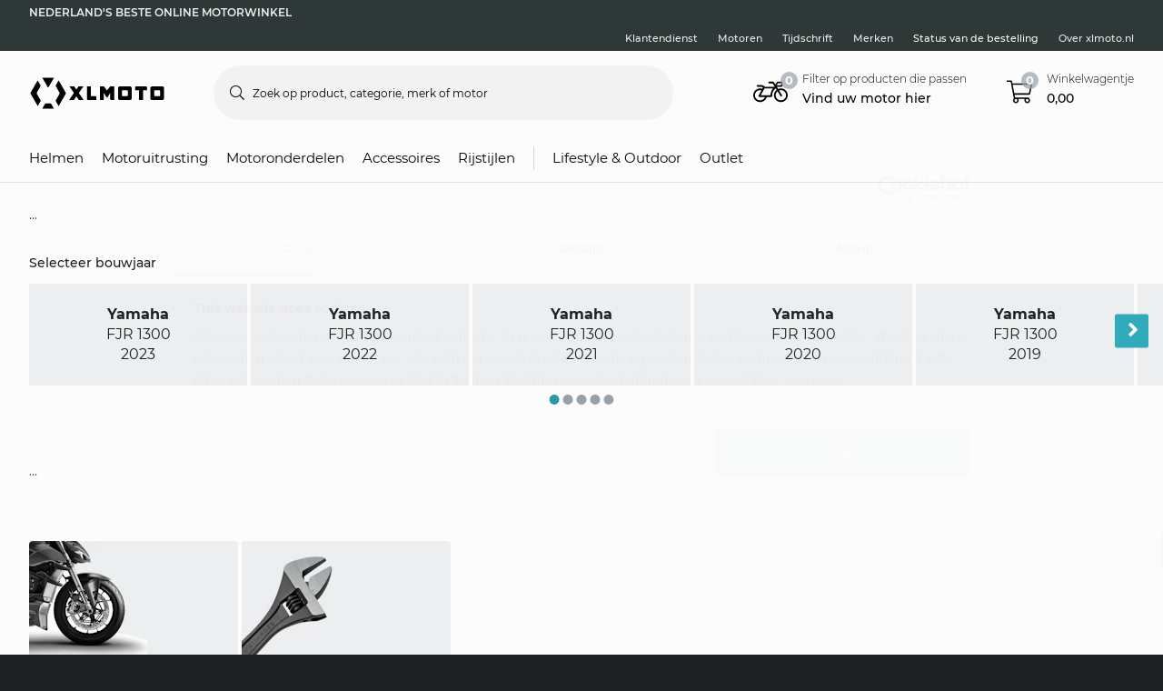

--- FILE ---
content_type: text/html; charset=utf-8
request_url: https://www.xlmoto.nl/motoronderdelen/carrosserie--frame_c20028/windschermen_c20124/vehicle/yamaha/fjr-1300
body_size: 183633
content:
<!-- CacheBustingParameterValue: 21180 --><!DOCTYPE html><html lang="nl-NL"><head>
<meta name="INTERSHOP" content="Powered by INTERSHOP 7">
<base href="/">
<title>xlmoto</title>
<!-- Start VWO Async SmartCode -->
<link rel="preconnect" href="https://dev.visualwebsiteoptimizer.com">
<script type="text/javascript" id="vwoCode">
window._vwo_code || (function() {
var w=window,
d=document;
var account_id=772081,
version=2.2,
settings_tolerance=2000,
hide_element='body',
hide_element_style = 'opacity:0 !important;filter:alpha(opacity=0) !important;background:none !important';
/* DO NOT EDIT BELOW THIS LINE */
if(f=!1,v=d.querySelector('#vwoCode'),cc={},-1<d.URL.indexOf('__vwo_disable__')||w._vwo_code)return;try{var e=JSON.parse(localStorage.getItem('_vwo_'+account_id+'_config'));cc=e&&'object'==typeof e?e:{}}catch(e){}function r(t){try{return decodeURIComponent(t)}catch(e){return t}}var s=function(){var e={combination:[],combinationChoose:[],split:[],exclude:[],uuid:null,consent:null,optOut:null},t=d.cookie||'';if(!t)return e;for(var n,i,o=/(?:^|;\s*)(?:(_vis_opt_exp_(\d+)_combi=([^;]*))|(_vis_opt_exp_(\d+)_combi_choose=([^;]*))|(_vis_opt_exp_(\d+)_split=([^:;]*))|(_vis_opt_exp_(\d+)_exclude=[^;]*)|(_vis_opt_out=([^;]*))|(_vwo_global_opt_out=[^;]*)|(_vwo_uuid=([^;]*))|(_vwo_consent=([^;]*)))/g;null!==(n=o.exec(t));)try{n[1]?e.combination.push({id:n[2],value:r(n[3])}):n[4]?e.combinationChoose.push({id:n[5],value:r(n[6])}):n[7]?e.split.push({id:n[8],value:r(n[9])}):n[10]?e.exclude.push({id:n[11]}):n[12]?e.optOut=r(n[13]):n[14]?e.optOut=!0:n[15]?e.uuid=r(n[16]):n[17]&&(i=r(n[18]),e.consent=i&&3<=i.length?i.substring(0,3):null)}catch(e){}return e}();function i(){var e=function(){if(w.VWO&&Array.isArray(w.VWO))for(var e=0;e<w.VWO.length;e++){var t=w.VWO[e];if(Array.isArray(t)&&('setVisitorId'===t[0]||'setSessionId'===t[0]))return!0}return!1}(),t='a='+account_id+'&u='+encodeURIComponent(w._vis_opt_url||d.URL)+'&vn='+version+'&ph=1'+('undefined'!=typeof platform?'&p='+platform:'')+'&st='+w.performance.now();e||((n=function(){var e,t=[],n={},i=w.VWO&&w.VWO.appliedCampaigns||{};for(e in i){var o=i[e]&&i[e].v;o&&(t.push(e+'-'+o+'-1'),n[e]=!0)}if(s&&s.combination)for(var r=0;r<s.combination.length;r++){var a=s.combination[r];n[a.id]||t.push(a.id+'-'+a.value)}return t.join('|')}())&&(t+='&c='+n),(n=function(){var e=[],t={};if(s&&s.combinationChoose)for(var n=0;n<s.combinationChoose.length;n++){var i=s.combinationChoose[n];e.push(i.id+'-'+i.value),t[i.id]=!0}if(s&&s.split)for(var o=0;o<s.split.length;o++)t[(i=s.split[o]).id]||e.push(i.id+'-'+i.value);return e.join('|')}())&&(t+='&cc='+n),(n=function(){var e={},t=[];if(w.VWO&&Array.isArray(w.VWO))for(var n=0;n<w.VWO.length;n++){var i=w.VWO[n];if(Array.isArray(i)&&'setVariation'===i[0]&&i[1]&&Array.isArray(i[1]))for(var o=0;o<i[1].length;o++){var r,a=i[1][o];a&&'object'==typeof a&&(r=a.e,a=a.v,r&&a&&(e[r]=a))}}for(r in e)t.push(r+'-'+e[r]);return t.join('|')}())&&(t+='&sv='+n)),s&&s.optOut&&(t+='&o='+s.optOut);var n=function(){var e=[],t={};if(s&&s.exclude)for(var n=0;n<s.exclude.length;n++){var i=s.exclude[n];t[i.id]||(e.push(i.id),t[i.id]=!0)}return e.join('|')}();return n&&(t+='&e='+n),s&&s.uuid&&(t+='&id='+s.uuid),s&&s.consent&&(t+='&consent='+s.consent),w.name&&-1<w.name.indexOf('_vis_preview')&&(t+='&pM=true'),w.VWO&&w.VWO.ed&&(t+='&ed='+w.VWO.ed),t}code={nonce:v&&v.nonce,library_tolerance:function(){return'undefined'!=typeof library_tolerance?library_tolerance:void 0},settings_tolerance:function(){return cc.sT||settings_tolerance},hide_element_style:function(){return'{'+(cc.hES||hide_element_style)+'}'},hide_element:function(){return performance.getEntriesByName('first-contentful-paint')[0]?'':'string'==typeof cc.hE?cc.hE:hide_element},getVersion:function(){return version},finish:function(e){var t;f||(f=!0,(t=d.getElementById('_vis_opt_path_hides'))&&t.parentNode.removeChild(t),e&&((new Image).src='https://dev.visualwebsiteoptimizer.com/ee.gif?a='+account_id+e))},finished:function(){return f},addScript:function(e){var t=d.createElement('script');t.type='text/javascript',e.src?t.src=e.src:t.text=e.text,v&&t.setAttribute('nonce',v.nonce),d.getElementsByTagName('head')[0].appendChild(t)},load:function(e,t){t=t||{};var n=new XMLHttpRequest;n.open('GET',e,!0),n.withCredentials=!t.dSC,n.responseType=t.responseType||'text',n.onload=function(){if(t.onloadCb)return t.onloadCb(n,e);200===n.status?_vwo_code.addScript({text:n.responseText}):_vwo_code.finish('&e=loading_failure:'+e)},n.onerror=function(){if(t.onerrorCb)return t.onerrorCb(e);_vwo_code.finish('&e=loading_failure:'+e)},n.send()},init:function(){var e,t=this.settings_tolerance();w._vwo_settings_timer=setTimeout(function(){_vwo_code.finish()},t),'body'!==this.hide_element()?(n=d.createElement('style'),e=(t=this.hide_element())?t+this.hide_element_style():'',t=d.getElementsByTagName('head')[0],n.setAttribute('id','_vis_opt_path_hides'),v&&n.setAttribute('nonce',v.nonce),n.setAttribute('type','text/css'),n.styleSheet?n.styleSheet.cssText=e:n.appendChild(d.createTextNode(e)),t.appendChild(n)):(n=d.getElementsByTagName('head')[0],(e=d.createElement('div')).style.cssText='z-index: 2147483647 !important;position: fixed !important;left: 0 !important;top: 0 !important;width: 100% !important;height: 100% !important;background: white !important;',e.setAttribute('id','_vis_opt_path_hides'),e.classList.add('_vis_hide_layer'),n.parentNode.insertBefore(e,n.nextSibling));var n='https://dev.visualwebsiteoptimizer.com/j.php?'+i();-1!==w.location.search.indexOf('_vwo_xhr')?this.addScript({src:n}):this.load(n+'&x=true',{l:1})}};w._vwo_code=code;code.init();})();
</script>
<!-- End VWO Async SmartCode -->
<meta charset="utf-8">
<meta name="viewport" content="width=device-width, initial-scale=1.0, maximum-scale=1.0, user-scalable=no">
<link rel="preconnect" href="//www.googletagmanager.com">
<link rel="preconnect" href="//www.googleadservices.com">
<link rel="preconnect" href="//www.google.com">
<link rel="preconnect" href="//www.google-analytics.com">
<link rel="preconnect" href="//fonts.googleapis.com">
<link rel="preconnect" href="//adservice.google.com">
<link rel="preconnect" href="//content.pierce-ecom.com">
<link rel="preconnect" href="//widget.trustpilot.com">
<link rel="preconnect" href="//staticw2.yotpo.com">
<link rel="preconnect" href="//p.yotpo.com">
<link rel="preconnect" href="//api.yotpo.com">
<link rel="preconnect" href="//connect.facebook.net">
<link rel="preconnect" href="//www.facebook.com">
<link rel="preconnect" href="//cdn.scarabresearch.com">
<link rel="preconnect" href="//recommender.scarabresearch.com">
<link rel="preconnect" href="//static.scarabresearch.com">
<link rel="preconnect" href="//webchannel-content.eservice.emarsys.net">
<link rel="preconnect" href="//sslwidget.criteo.com">
<link rel="preconnect" href="//gum.criteo.com">
<link rel="preconnect" href="//googleads.g.doubleclick.net">
<link rel="preconnect" href="//stats.g.doubleclick.net">
<link rel="preconnect" href="//webchannel-content.eservice.emarsys.net">
<link rel="preconnect" href="//connect.nosto.com">
<link rel="preconnect" href="//ipinfo.io">
<link rel="preconnect" href="//content.pierce-ecom.com">
<link rel="preconnect" href="//content.pierce-ecom.com" crossorigin="">
<link rel="preconnect" href="//pierce-images.imgix.net">
<link rel="preload" href="/assets/fonts/sb-webfont/sb-webfont.woff2?v=1.26" as="font" type="font/woff2" crossorigin="">
<link rel="preload" href="https://content.pierce-ecom.com/fonts/montserrat/montserrat-v15-latin-ext_latin-regular.woff2" as="font" type="font/woff2" crossorigin="">
<link rel="preload" href="https://content.pierce-ecom.com/fonts/montserrat/montserrat-v18-latin-ext_latin-500.woff2" as="font" type="font/woff2" crossorigin="">
<link rel="preload" href="https://content.pierce-ecom.com/fonts/montserrat/montserrat-v15-latin-ext_latin-600.woff2" as="font" type="font/woff2" crossorigin="">
<link rel="preload" href="https://content.pierce-ecom.com/fonts/montserrat/montserrat-v15-latin-ext_latin-700.woff2" as="font" type="font/woff2" crossorigin="">
<link rel="preload" href="https://content.pierce-ecom.com/fonts/montserrat/montserrat-v18-latin-ext_latin-800.woff2" as="font" type="font/woff2" crossorigin=""><link href="/xlmoto.3c21bdec75eea5a0cdaf.css" rel="stylesheet" type="text/css"><script>
var nostoData = [];
(function(){
var name="nostojs";
window[name]=window[name]||function(cb){(window[name].q=window[name].q||[]).push(cb);};
})();
</script>
<script type="text/javascript" src="//widget.trustpilot.com/bootstrap/v5/tp.widget.bootstrap.min.js" async=""></script>
<meta name="generator" content="Prerender"><link rel="icon" type="image/x-icon" href="/assets/images/xlmoto/favicons/sb-favicon-xlmoto.ico"><link rel="icon" sizes="192x192" href="/assets/images/xlmoto/favicons/favicon-192.png"><link rel="apple-touch-icon" sizes="16x16" href="/assets/images/xlmoto/favicons/favicon-16.png"><link rel="apple-touch-icon" sizes="32x32" href="/assets/images/xlmoto/favicons/favicon-32.png"><link rel="apple-touch-icon" sizes="72x72" href="/assets/images/xlmoto/favicons/favicon-72.png"><link rel="apple-touch-icon" sizes="114x114" href="/assets/images/xlmoto/favicons/favicon-114.png"><link rel="apple-touch-icon" sizes="120x120" href="/assets/images/xlmoto/favicons/favicon-120.png"><link rel="apple-touch-icon" sizes="144x144" href="/assets/images/xlmoto/favicons/favicon-144.png"><link rel="apple-touch-icon" sizes="152x152" href="/assets/images/xlmoto/favicons/favicon-152.png"><link rel="apple-touch-icon" sizes="180x180" href="/assets/images/xlmoto/favicons/favicon-180.png">
<script>(window.BOOMR_mq=window.BOOMR_mq||[]).push(["addVar",{"rua.upush":"false","rua.cpush":"false","rua.upre":"false","rua.cpre":"false","rua.uprl":"false","rua.cprl":"false","rua.cprf":"false","rua.trans":"","rua.cook":"false","rua.ims":"false","rua.ufprl":"false","rua.cfprl":"false","rua.isuxp":"false","rua.texp":"norulematch","rua.ceh":"false","rua.ueh":"false","rua.ieh.st":"0"}]);</script>
                              <script>!function(e){var n="https://s.go-mpulse.net/boomerang/";if("False"=="True")e.BOOMR_config=e.BOOMR_config||{},e.BOOMR_config.PageParams=e.BOOMR_config.PageParams||{},e.BOOMR_config.PageParams.pci=!0,n="https://s2.go-mpulse.net/boomerang/";if(window.BOOMR_API_key="FG8C6-Z8SJC-PNR3N-YK9CW-TSTT8",function(){function e(){if(!o){var e=document.createElement("script");e.id="boomr-scr-as",e.src=window.BOOMR.url,e.async=!0,i.parentNode.appendChild(e),o=!0}}function t(e){o=!0;var n,t,a,r,d=document,O=window;if(window.BOOMR.snippetMethod=e?"if":"i",t=function(e,n){var t=d.createElement("script");t.id=n||"boomr-if-as",t.src=window.BOOMR.url,BOOMR_lstart=(new Date).getTime(),e=e||d.body,e.appendChild(t)},!window.addEventListener&&window.attachEvent&&navigator.userAgent.match(/MSIE [67]\./))return window.BOOMR.snippetMethod="s",void t(i.parentNode,"boomr-async");a=document.createElement("IFRAME"),a.src="about:blank",a.title="",a.role="presentation",a.loading="eager",r=(a.frameElement||a).style,r.width=0,r.height=0,r.border=0,r.display="none",i.parentNode.appendChild(a);try{O=a.contentWindow,d=O.document.open()}catch(_){n=document.domain,a.src="javascript:var d=document.open();d.domain='"+n+"';void(0);",O=a.contentWindow,d=O.document.open()}if(n)d._boomrl=function(){this.domain=n,t()},d.write("<bo"+"dy onload='document._boomrl();'>");else if(O._boomrl=function(){t()},O.addEventListener)O.addEventListener("load",O._boomrl,!1);else if(O.attachEvent)O.attachEvent("onload",O._boomrl);d.close()}function a(e){window.BOOMR_onload=e&&e.timeStamp||(new Date).getTime()}if(!window.BOOMR||!window.BOOMR.version&&!window.BOOMR.snippetExecuted){window.BOOMR=window.BOOMR||{},window.BOOMR.snippetStart=(new Date).getTime(),window.BOOMR.snippetExecuted=!0,window.BOOMR.snippetVersion=12,window.BOOMR.url=n+"FG8C6-Z8SJC-PNR3N-YK9CW-TSTT8";var i=document.currentScript||document.getElementsByTagName("script")[0],o=!1,r=document.createElement("link");if(r.relList&&"function"==typeof r.relList.supports&&r.relList.supports("preload")&&"as"in r)window.BOOMR.snippetMethod="p",r.href=window.BOOMR.url,r.rel="preload",r.as="script",r.addEventListener("load",e),r.addEventListener("error",function(){t(!0)}),setTimeout(function(){if(!o)t(!0)},3e3),BOOMR_lstart=(new Date).getTime(),i.parentNode.appendChild(r);else t(!1);if(window.addEventListener)window.addEventListener("load",a,!1);else if(window.attachEvent)window.attachEvent("onload",a)}}(),"".length>0)if(e&&"performance"in e&&e.performance&&"function"==typeof e.performance.setResourceTimingBufferSize)e.performance.setResourceTimingBufferSize();!function(){if(BOOMR=e.BOOMR||{},BOOMR.plugins=BOOMR.plugins||{},!BOOMR.plugins.AK){var n=""=="true"?1:0,t="",a="aoiv53axibzbw2lhqviq-f-3d1606fb5-clientnsv4-s.akamaihd.net",i="false"=="true"?2:1,o={"ak.v":"39","ak.cp":"1460290","ak.ai":parseInt("907983",10),"ak.ol":"0","ak.cr":9,"ak.ipv":4,"ak.proto":"h2","ak.rid":"d6f21dd","ak.r":42221,"ak.a2":n,"ak.m":"dsca","ak.n":"essl","ak.bpcip":"3.145.94.0","ak.cport":33434,"ak.gh":"23.64.113.28","ak.quicv":"","ak.tlsv":"tls1.3","ak.0rtt":"","ak.0rtt.ed":"","ak.csrc":"-","ak.acc":"","ak.t":"1768392017","ak.ak":"hOBiQwZUYzCg5VSAfCLimQ==NgaYSosfE+UbfphyXPI6xC8ysKxOtB9Q0bSa5W6PAMgVA2UyqvNXy5WlByIeGBayZgqTZBwthe+gy/F0hptdhDqAlmEgbvjp5X/KyEe3s3qEfVZ+oiGismY1f/+J7MoVknayBeITXGCICIh/fteHoEqsDrGdp+XlNj4h2mnfR/fmcu58+PiBSu1Xx6/MaPg81YYygFPUJLNdvg4GQdFmSNW/+irtWKtvSD0i2qqEJaeZpZKcLiQwgZetGh5T3pLCI6QI/ZdL7nwQlCItBvz+CZ15WxaNFemywizdq8uML0g2eUowCwfrTrrqvZ1GXDmurN97ctGUZMjeHzARo08rwMyFSHmebrcvzD1bHZ27aon1GjDshAMbpwgbrhTsPCJifooOvla66hLQ7XMgE0Tm6Iz191LaYFm1IG3st0O4Xq4=","ak.pv":"71","ak.dpoabenc":"","ak.tf":i};if(""!==t)o["ak.ruds"]=t;var r={i:!1,av:function(n){var t="http.initiator";if(n&&(!n[t]||"spa_hard"===n[t]))o["ak.feo"]=void 0!==e.aFeoApplied?1:0,BOOMR.addVar(o)},rv:function(){var e=["ak.bpcip","ak.cport","ak.cr","ak.csrc","ak.gh","ak.ipv","ak.m","ak.n","ak.ol","ak.proto","ak.quicv","ak.tlsv","ak.0rtt","ak.0rtt.ed","ak.r","ak.acc","ak.t","ak.tf"];BOOMR.removeVar(e)}};BOOMR.plugins.AK={akVars:o,akDNSPreFetchDomain:a,init:function(){if(!r.i){var e=BOOMR.subscribe;e("before_beacon",r.av,null,null),e("onbeacon",r.rv,null,null),r.i=!0}return this},is_complete:function(){return!0}}}}()}(window);</script></head>
<body class="schedule-forever-campaign-xlmoto schedule-forever-campaign-all-markets">
<app-root ng-version="12.1.3"><p-header><header class="o-header"><div class="o-mobile-header ng-star-inserted"><div class="container-fluid pl-0 pr-0"><div class="row no-gutters align-items-center"><div class="col-4 col-md-1 ng-star-inserted"><div class="o-mobile-header__menu m-header-button m-header-button--icon"><fa-icon class="ng-fa-icon"><svg role="img" aria-hidden="true" focusable="false" data-prefix="fal" data-icon="bars" class="svg-inline--fa fa-bars fa-w-14" xmlns="http://www.w3.org/2000/svg" viewBox="0 0 448 512"><path fill="currentColor" d="M442 114H6a6 6 0 0 1-6-6V84a6 6 0 0 1 6-6h436a6 6 0 0 1 6 6v24a6 6 0 0 1-6 6zm0 160H6a6 6 0 0 1-6-6v-24a6 6 0 0 1 6-6h436a6 6 0 0 1 6 6v24a6 6 0 0 1-6 6zm0 160H6a6 6 0 0 1-6-6v-24a6 6 0 0 1 6-6h436a6 6 0 0 1 6 6v24a6 6 0 0 1-6 6z"></path></svg></fa-icon></div><div class="o-mobile-header__searchicon m-header-button m-header-button--icon d-md-none"><fa-icon class="ng-fa-icon"><svg role="img" aria-hidden="true" focusable="false" data-prefix="fal" data-icon="search" class="svg-inline--fa fa-search fa-w-16" xmlns="http://www.w3.org/2000/svg" viewBox="0 0 512 512"><path fill="currentColor" d="M508.5 481.6l-129-129c-2.3-2.3-5.3-3.5-8.5-3.5h-10.3C395 312 416 262.5 416 208 416 93.1 322.9 0 208 0S0 93.1 0 208s93.1 208 208 208c54.5 0 104-21 141.1-55.2V371c0 3.2 1.3 6.2 3.5 8.5l129 129c4.7 4.7 12.3 4.7 17 0l9.9-9.9c4.7-4.7 4.7-12.3 0-17zM208 384c-97.3 0-176-78.7-176-176S110.7 32 208 32s176 78.7 176 176-78.7 176-176 176z"></path></svg></fa-icon></div></div><!----><div class="o-mobile-header__logo col text-center text-md-left col-4 col-md-2"><a routerlink="/" class="a-logo-link gtm_main-logo" href="/"><img src="/assets/svg/xlmoto-logo_black.svg" alt="xlmoto" title="xlmoto"></a></div><div class="o-mobile-header__searchbar qa-mobile-header-search d-none d-md-block col-md-7"><p-search-input inputid="search-tablet"><div class="m-search m-search--unfocus"><!----><form class="m-input-container"><p-input browserautocomplete="off" type="search" class="textsize-small m-input--rounded"><div class="m-input m-input--icon"><span class="a-input-message a-input-message--focus"> Zoek op product, categorie, merk of motor <!----></span><span class="a-input-message a-input-message--error">  <!----><!----><!----></span><span class="a-input-message a-input-message--success"></span><fa-icon class="ng-fa-icon a-input-icon ng-star-inserted"><svg role="img" aria-hidden="true" focusable="false" data-prefix="fal" data-icon="search" class="svg-inline--fa fa-search fa-w-16" xmlns="http://www.w3.org/2000/svg" viewBox="0 0 512 512"><path fill="currentColor" d="M508.5 481.6l-129-129c-2.3-2.3-5.3-3.5-8.5-3.5h-10.3C395 312 416 262.5 416 208 416 93.1 322.9 0 208 0S0 93.1 0 208s93.1 208 208 208c54.5 0 104-21 141.1-55.2V371c0 3.2 1.3 6.2 3.5 8.5l129 129c4.7 4.7 12.3 4.7 17 0l9.9-9.9c4.7-4.7 4.7-12.3 0-17zM208 384c-97.3 0-176-78.7-176-176S110.7 32 208 32s176 78.7 176 176-78.7 176-176 176z"></path></svg></fa-icon><!----><input type="search" id="search-tablet" name="" autocomplete="off" tabindex="" placeholder="Zoek op product, categorie, merk of motor" inputmode="text" value="" class="ng-untouched ng-pristine ng-valid"><div aria-hidden="true" class="m-input__reset ng-star-inserted"><fa-icon class="ng-fa-icon"><svg role="img" aria-hidden="true" focusable="false" data-prefix="fal" data-icon="times-circle" class="svg-inline--fa fa-times-circle fa-w-16" xmlns="http://www.w3.org/2000/svg" viewBox="0 0 512 512"><path fill="currentColor" d="M256 8C119 8 8 119 8 256s111 248 248 248 248-111 248-248S393 8 256 8zm0 464c-118.7 0-216-96.1-216-216 0-118.7 96.1-216 216-216 118.7 0 216 96.1 216 216 0 118.7-96.1 216-216 216zm94.8-285.3L281.5 256l69.3 69.3c4.7 4.7 4.7 12.3 0 17l-8.5 8.5c-4.7 4.7-12.3 4.7-17 0L256 281.5l-69.3 69.3c-4.7 4.7-12.3 4.7-17 0l-8.5-8.5c-4.7-4.7-4.7-12.3 0-17l69.3-69.3-69.3-69.3c-4.7-4.7-4.7-12.3 0-17l8.5-8.5c4.7-4.7 12.3-4.7 17 0l69.3 69.3 69.3-69.3c4.7-4.7 12.3-4.7 17 0l8.5 8.5c4.6 4.7 4.6 12.3 0 17z"></path></svg></fa-icon></div><!----><fa-icon aria-hidden="true" class="ng-fa-icon ng-star-inserted"><svg role="img" aria-hidden="true" focusable="false" data-prefix="fas" data-icon="check" class="svg-inline--fa fa-check fa-w-16" xmlns="http://www.w3.org/2000/svg" viewBox="0 0 512 512"><path fill="currentColor" d="M173.898 439.404l-166.4-166.4c-9.997-9.997-9.997-26.206 0-36.204l36.203-36.204c9.997-9.998 26.207-9.998 36.204 0L192 312.69 432.095 72.596c9.997-9.997 26.207-9.997 36.204 0l36.203 36.204c9.997 9.997 9.997 26.206 0 36.204l-294.4 294.401c-9.998 9.997-26.207 9.997-36.204-.001z"></path></svg></fa-icon><!----></div></p-input><!----></form></div></p-search-input></div><div class="col col-4 col-md-2 text-right o-mobile-header__drawers ng-star-inserted"><div class="o-mobile-header__fmbicon m-header-column"><div class="m-header-button m-header-button--icon m-header-button--fmb qa-mobile-header-fmb-toggle"><p-fmb-vehicles-count><p-fmb-icon><fa-icon class="ng-fa-icon fmb-icon icon icon-motorcycle"><svg role="img" aria-hidden="true" focusable="false" data-prefix="fal" data-icon="motorcycle" class="svg-inline--fa fa-motorcycle fa-w-20" xmlns="http://www.w3.org/2000/svg" viewBox="0 0 640 512"><path fill="currentColor" d="M512.238 192c-17.943-.033-35.025 3.631-50.534 10.266L435.799 160H520c13.255 0 24-10.745 24-24V88c0-13.255-10.745-24-24-24h-60a24.002 24.002 0 0 0-19.2 9.6l-31.893 42.524-27.265-44.485A16.005 16.005 0 0 0 368 64h-76c-6.627 0-12 5.373-12 12v8c0 6.627 5.373 12 12 12h67.04l39.226 64H217.584c-16.679-19.064-41.794-32-89.584-32H80.452c-8.616 0-16.029 6.621-16.433 15.227C63.586 152.416 70.907 160 80 160h48c24.268 0 40.146 8.239 51.566 19.951l-10.364 18.843a127.7 127.7 0 0 0-39.723-6.786C58.709 191.202.272 248.724.001 319.499-.27 390.422 57.141 448 128 448c59.641 0 109.745-40.795 123.956-96h84.776c9.384 0 16.781-8.057 15.936-17.438-5.123-56.79 20.187-110.805 64.631-143.511l16.791 27.395c-30.629 23.533-50.314 60.604-50.086 102.267.38 69.638 57.194 126.66 126.83 127.281 70.58.629 128.112-55.871 129.153-126.057 1.052-71.012-56.729-129.808-127.749-129.937zM462 92h54v40h-84l30-40zM128 416c-52.935 0-96-43.065-96-96s43.065-96 96-96a95.687 95.687 0 0 1 25.45 3.436L97.98 328.289C92.126 338.933 99.838 352 112 352h106.499c-13.208 37.247-48.781 64-90.499 64zm192-96H139.061l70.399-128h159.467C337.778 226.865 320 272.362 320 320zm188.206 95.926c-49.822-1.93-90.199-42.305-92.132-92.127-1.214-31.294 12.642-59.467 34.879-77.836l57.496 93.808c3.463 5.651 10.852 7.424 16.502 3.96l6.821-4.181c5.65-3.463 7.423-10.851 3.96-16.502l-57.051-93.083A95.57 95.57 0 0 1 512 224c52.935 0 96 43.065 96 96 0 54.194-45.139 98.043-99.794 95.926z"></path></svg></fa-icon></p-fmb-icon><div class="m-header-button__number"> 0
</div></p-fmb-vehicles-count></div></div><div class="o-mobile-header__carticon m-header-column"><div class="m-header-button m-header-button--icon qa-mobile-header-cart"><fa-icon class="ng-fa-icon"><svg role="img" aria-hidden="true" focusable="false" data-prefix="fal" data-icon="shopping-cart" class="svg-inline--fa fa-shopping-cart fa-w-18" xmlns="http://www.w3.org/2000/svg" viewBox="0 0 576 512"><path fill="currentColor" d="M551.991 64H129.28l-8.329-44.423C118.822 8.226 108.911 0 97.362 0H12C5.373 0 0 5.373 0 12v8c0 6.627 5.373 12 12 12h78.72l69.927 372.946C150.305 416.314 144 431.42 144 448c0 35.346 28.654 64 64 64s64-28.654 64-64a63.681 63.681 0 0 0-8.583-32h145.167a63.681 63.681 0 0 0-8.583 32c0 35.346 28.654 64 64 64 35.346 0 64-28.654 64-64 0-17.993-7.435-34.24-19.388-45.868C506.022 391.891 496.76 384 485.328 384H189.28l-12-64h331.381c11.368 0 21.177-7.976 23.496-19.105l43.331-208C578.592 77.991 567.215 64 551.991 64zM240 448c0 17.645-14.355 32-32 32s-32-14.355-32-32 14.355-32 32-32 32 14.355 32 32zm224 32c-17.645 0-32-14.355-32-32s14.355-32 32-32 32 14.355 32 32-14.355 32-32 32zm38.156-192H171.28l-36-192h406.876l-40 192z"></path></svg></fa-icon><div class="m-header-button__number"> 0 </div></div></div></div><!----><!----><!----></div></div><div class="o-mobile-header__searchbar qa-mobile-header-search d-md-none o-mobile-header__searchbar--collapsed"><p-search-input inputid="search-mobile"><div class="m-search m-search--unfocus"><!----><form class="m-input-container"><p-input browserautocomplete="off" type="search" class="textsize-small m-input--rounded"><div class="m-input m-input--icon"><span class="a-input-message a-input-message--focus"> Zoek op product, categorie, merk of motor <!----></span><span class="a-input-message a-input-message--error">  <!----><!----><!----></span><span class="a-input-message a-input-message--success"></span><fa-icon class="ng-fa-icon a-input-icon ng-star-inserted"><svg role="img" aria-hidden="true" focusable="false" data-prefix="fal" data-icon="search" class="svg-inline--fa fa-search fa-w-16" xmlns="http://www.w3.org/2000/svg" viewBox="0 0 512 512"><path fill="currentColor" d="M508.5 481.6l-129-129c-2.3-2.3-5.3-3.5-8.5-3.5h-10.3C395 312 416 262.5 416 208 416 93.1 322.9 0 208 0S0 93.1 0 208s93.1 208 208 208c54.5 0 104-21 141.1-55.2V371c0 3.2 1.3 6.2 3.5 8.5l129 129c4.7 4.7 12.3 4.7 17 0l9.9-9.9c4.7-4.7 4.7-12.3 0-17zM208 384c-97.3 0-176-78.7-176-176S110.7 32 208 32s176 78.7 176 176-78.7 176-176 176z"></path></svg></fa-icon><!----><input type="search" id="search-mobile" name="" autocomplete="off" tabindex="" placeholder="Zoek op product, categorie, merk of motor" inputmode="text" value="" class="ng-untouched ng-pristine ng-valid"><div aria-hidden="true" class="m-input__reset ng-star-inserted"><fa-icon class="ng-fa-icon"><svg role="img" aria-hidden="true" focusable="false" data-prefix="fal" data-icon="times-circle" class="svg-inline--fa fa-times-circle fa-w-16" xmlns="http://www.w3.org/2000/svg" viewBox="0 0 512 512"><path fill="currentColor" d="M256 8C119 8 8 119 8 256s111 248 248 248 248-111 248-248S393 8 256 8zm0 464c-118.7 0-216-96.1-216-216 0-118.7 96.1-216 216-216 118.7 0 216 96.1 216 216 0 118.7-96.1 216-216 216zm94.8-285.3L281.5 256l69.3 69.3c4.7 4.7 4.7 12.3 0 17l-8.5 8.5c-4.7 4.7-12.3 4.7-17 0L256 281.5l-69.3 69.3c-4.7 4.7-12.3 4.7-17 0l-8.5-8.5c-4.7-4.7-4.7-12.3 0-17l69.3-69.3-69.3-69.3c-4.7-4.7-4.7-12.3 0-17l8.5-8.5c4.7-4.7 12.3-4.7 17 0l69.3 69.3 69.3-69.3c4.7-4.7 12.3-4.7 17 0l8.5 8.5c4.6 4.7 4.6 12.3 0 17z"></path></svg></fa-icon></div><!----><fa-icon aria-hidden="true" class="ng-fa-icon ng-star-inserted"><svg role="img" aria-hidden="true" focusable="false" data-prefix="fas" data-icon="check" class="svg-inline--fa fa-check fa-w-16" xmlns="http://www.w3.org/2000/svg" viewBox="0 0 512 512"><path fill="currentColor" d="M173.898 439.404l-166.4-166.4c-9.997-9.997-9.997-26.206 0-36.204l36.203-36.204c9.997-9.998 26.207-9.998 36.204 0L192 312.69 432.095 72.596c9.997-9.997 26.207-9.997 36.204 0l36.203 36.204c9.997 9.997 9.997 26.206 0 36.204l-294.4 294.401c-9.998 9.997-26.207 9.997-36.204-.001z"></path></svg></fa-icon><!----></div></p-input><!----></form></div></p-search-input></div></div><!----><p-header-mobile-menu class="ng-star-inserted"><div class="o-mobile-menu qa-mobile-header-menu"><div class="o-mobile-menu__wrapper"><div poverlayscroll="" class="o-mobile-menu__menu-scroll"><div class="o-mobile-menu__menu-header"><div class="container-fluid"><div class="row align-items-center header-items-wrapper"><a href="/" class="m-header-button m-header-button--icon m-header-button--icon--home ng-star-inserted"><fa-icon class="ng-fa-icon"><svg role="img" aria-hidden="true" focusable="false" data-prefix="fal" data-icon="home-lg-alt" class="svg-inline--fa fa-home-lg-alt fa-w-18" xmlns="http://www.w3.org/2000/svg" viewBox="0 0 576 512"><path fill="currentColor" d="M573.48 219.91L310.6 8a35.85 35.85 0 0 0-45.19 0L2.53 219.91a6.71 6.71 0 0 0-1 9.5l14.2 17.5a6.82 6.82 0 0 0 9.6 1L64 216.72V496a16 16 0 0 0 16 16h416a16 16 0 0 0 16-16V216.82l38.8 31.29a6.83 6.83 0 0 0 9.6-1l14.19-17.5a7.14 7.14 0 0 0-1.11-9.7zM240 480V320h96v160zm240 0H368V304a16 16 0 0 0-16-16H224a16 16 0 0 0-16 16v176H96V190.92l187.71-151.4a6.63 6.63 0 0 1 8.4 0L480 191z"></path></svg></fa-icon></a><!----><!----><a class="m-header-button m-header-button--icon m-header-button--icon--close"><fa-icon class="ng-fa-icon"><svg role="img" aria-hidden="true" focusable="false" data-prefix="fal" data-icon="times" class="svg-inline--fa fa-times fa-w-10" xmlns="http://www.w3.org/2000/svg" viewBox="0 0 320 512"><path fill="currentColor" d="M193.94 256L296.5 153.44l21.15-21.15c3.12-3.12 3.12-8.19 0-11.31l-22.63-22.63c-3.12-3.12-8.19-3.12-11.31 0L160 222.06 36.29 98.34c-3.12-3.12-8.19-3.12-11.31 0L2.34 120.97c-3.12 3.12-3.12 8.19 0 11.31L126.06 256 2.34 379.71c-3.12 3.12-3.12 8.19 0 11.31l22.63 22.63c3.12 3.12 8.19 3.12 11.31 0L160 289.94 262.56 392.5l21.15 21.15c3.12 3.12 8.19 3.12 11.31 0l22.63-22.63c3.12-3.12 3.12-8.19 0-11.31L193.94 256z"></path></svg></fa-icon></a></div></div></div><div class="category-levels-container"><div class="container-fluid category-level ng-star-inserted"><p-navigation-mobile><div class="o-navigation-mobile qa-mobile-header-categories"><ul><!----><li class="m-navigation-mobile-item gtm_navigation-category-1 ng-star-inserted"><a href="/helmen" class="ng-star-inserted"><span class="m-navigation-mobile-item__image ng-star-inserted"><!----></span><!----><span class="m-navigation-mobile-item__title ng-star-inserted">Helmen</span><!----><fa-icon aria-hidden="true" class="ng-fa-icon"><svg role="img" aria-hidden="true" focusable="false" data-prefix="fal" data-icon="chevron-right" class="svg-inline--fa fa-chevron-right fa-w-8" xmlns="http://www.w3.org/2000/svg" viewBox="0 0 256 512"><path fill="currentColor" d="M17.525 36.465l-7.071 7.07c-4.686 4.686-4.686 12.284 0 16.971L205.947 256 10.454 451.494c-4.686 4.686-4.686 12.284 0 16.971l7.071 7.07c4.686 4.686 12.284 4.686 16.97 0l211.051-211.05c4.686-4.686 4.686-12.284 0-16.971L34.495 36.465c-4.686-4.687-12.284-4.687-16.97 0z"></path></svg></fa-icon></a><!----><!----><!----></li><li class="m-navigation-mobile-item gtm_navigation-category-1 ng-star-inserted"><a href="/motoruitrusting" class="ng-star-inserted"><span class="m-navigation-mobile-item__image ng-star-inserted"><!----></span><!----><span class="m-navigation-mobile-item__title ng-star-inserted">Motoruitrusting</span><!----><fa-icon aria-hidden="true" class="ng-fa-icon"><svg role="img" aria-hidden="true" focusable="false" data-prefix="fal" data-icon="chevron-right" class="svg-inline--fa fa-chevron-right fa-w-8" xmlns="http://www.w3.org/2000/svg" viewBox="0 0 256 512"><path fill="currentColor" d="M17.525 36.465l-7.071 7.07c-4.686 4.686-4.686 12.284 0 16.971L205.947 256 10.454 451.494c-4.686 4.686-4.686 12.284 0 16.971l7.071 7.07c4.686 4.686 12.284 4.686 16.97 0l211.051-211.05c4.686-4.686 4.686-12.284 0-16.971L34.495 36.465c-4.686-4.687-12.284-4.687-16.97 0z"></path></svg></fa-icon></a><!----><!----><!----></li><li class="m-navigation-mobile-item gtm_navigation-category-1 ng-star-inserted"><a href="/motoronderdelen" class="ng-star-inserted"><span class="m-navigation-mobile-item__image ng-star-inserted"><!----></span><!----><span class="m-navigation-mobile-item__title ng-star-inserted">Motoronderdelen</span><!----><fa-icon aria-hidden="true" class="ng-fa-icon"><svg role="img" aria-hidden="true" focusable="false" data-prefix="fal" data-icon="chevron-right" class="svg-inline--fa fa-chevron-right fa-w-8" xmlns="http://www.w3.org/2000/svg" viewBox="0 0 256 512"><path fill="currentColor" d="M17.525 36.465l-7.071 7.07c-4.686 4.686-4.686 12.284 0 16.971L205.947 256 10.454 451.494c-4.686 4.686-4.686 12.284 0 16.971l7.071 7.07c4.686 4.686 12.284 4.686 16.97 0l211.051-211.05c4.686-4.686 4.686-12.284 0-16.971L34.495 36.465c-4.686-4.687-12.284-4.687-16.97 0z"></path></svg></fa-icon></a><!----><!----><!----></li><li class="m-navigation-mobile-item gtm_navigation-category-1 ng-star-inserted"><a href="/accessoires" class="ng-star-inserted"><span class="m-navigation-mobile-item__image ng-star-inserted"><!----></span><!----><span class="m-navigation-mobile-item__title ng-star-inserted">Accessoires</span><!----><fa-icon aria-hidden="true" class="ng-fa-icon"><svg role="img" aria-hidden="true" focusable="false" data-prefix="fal" data-icon="chevron-right" class="svg-inline--fa fa-chevron-right fa-w-8" xmlns="http://www.w3.org/2000/svg" viewBox="0 0 256 512"><path fill="currentColor" d="M17.525 36.465l-7.071 7.07c-4.686 4.686-4.686 12.284 0 16.971L205.947 256 10.454 451.494c-4.686 4.686-4.686 12.284 0 16.971l7.071 7.07c4.686 4.686 12.284 4.686 16.97 0l211.051-211.05c4.686-4.686 4.686-12.284 0-16.971L34.495 36.465c-4.686-4.687-12.284-4.687-16.97 0z"></path></svg></fa-icon></a><!----><!----><!----></li><li class="m-navigation-mobile-item gtm_navigation-category-1 ng-star-inserted"><a href="/ride-styles" class="ng-star-inserted"><span class="m-navigation-mobile-item__image ng-star-inserted"><!----></span><!----><span class="m-navigation-mobile-item__title ng-star-inserted">Rijstijlen</span><!----><fa-icon aria-hidden="true" class="ng-fa-icon"><svg role="img" aria-hidden="true" focusable="false" data-prefix="fal" data-icon="chevron-right" class="svg-inline--fa fa-chevron-right fa-w-8" xmlns="http://www.w3.org/2000/svg" viewBox="0 0 256 512"><path fill="currentColor" d="M17.525 36.465l-7.071 7.07c-4.686 4.686-4.686 12.284 0 16.971L205.947 256 10.454 451.494c-4.686 4.686-4.686 12.284 0 16.971l7.071 7.07c4.686 4.686 12.284 4.686 16.97 0l211.051-211.05c4.686-4.686 4.686-12.284 0-16.971L34.495 36.465c-4.686-4.687-12.284-4.687-16.97 0z"></path></svg></fa-icon></a><!----><!----><!----></li><li class="m-navigation-mobile-item gtm_navigation-category-1 ng-star-inserted"><a href="/lifestyle--outdoor" class="ng-star-inserted"><span class="m-navigation-mobile-item__image ng-star-inserted"><!----></span><!----><span class="m-navigation-mobile-item__title ng-star-inserted">Lifestyle &amp; Outdoor</span><!----><fa-icon aria-hidden="true" class="ng-fa-icon"><svg role="img" aria-hidden="true" focusable="false" data-prefix="fal" data-icon="chevron-right" class="svg-inline--fa fa-chevron-right fa-w-8" xmlns="http://www.w3.org/2000/svg" viewBox="0 0 256 512"><path fill="currentColor" d="M17.525 36.465l-7.071 7.07c-4.686 4.686-4.686 12.284 0 16.971L205.947 256 10.454 451.494c-4.686 4.686-4.686 12.284 0 16.971l7.071 7.07c4.686 4.686 12.284 4.686 16.97 0l211.051-211.05c4.686-4.686 4.686-12.284 0-16.971L34.495 36.465c-4.686-4.687-12.284-4.687-16.97 0z"></path></svg></fa-icon></a><!----><!----><!----></li><!----><li class="m-navigation-mobile-item ng-star-inserted"><a class="qa-mobile-header-outlet m-navigation-mobile-item__ref" href="/outlet"><!----><span class="m-navigation-mobile-item__title">Outlet</span><fa-icon aria-hidden="true" class="ng-fa-icon"><svg role="img" aria-hidden="true" focusable="false" data-prefix="fal" data-icon="long-arrow-right" class="svg-inline--fa fa-long-arrow-right fa-w-14" xmlns="http://www.w3.org/2000/svg" viewBox="0 0 448 512"><path fill="currentColor" d="M311.03 131.515l-7.071 7.07c-4.686 4.686-4.686 12.284 0 16.971L387.887 239H12c-6.627 0-12 5.373-12 12v10c0 6.627 5.373 12 12 12h375.887l-83.928 83.444c-4.686 4.686-4.686 12.284 0 16.971l7.071 7.07c4.686 4.686 12.284 4.686 16.97 0l116.485-116c4.686-4.686 4.686-12.284 0-16.971L328 131.515c-4.686-4.687-12.284-4.687-16.97 0z"></path></svg></fa-icon></a></li><!----></ul><!----><!----><ul class="o-mobile-menu__icon-list qa-mobile-header-pages ng-star-inserted"><li><a class="qa-mobile-header-brands" href="/brands"> Merken </a></li><li><a routerlink="/article/magazine" class="qa-mobile-header-magazine ng-star-inserted" href="/article/magazine"> Tijdschrift </a><!----></li><li><a class="qa-mobile-header-order-status"> Status van de bestelling </a></li><li><a class="qa-mobile-header-customer-service" href="https://help.xlmoto.com/hc/nl"> Klantendienst </a></li><li><a class="qa-mobile-header-about" href="/about"> Over </a></li><li class="separator"></li><!----><!----></ul><!----></div></p-navigation-mobile><div class="o-mobile-menu__filler"></div></div><!----></div></div><div class="o-mobile-menu__close"><div class="o-mobile-menu__close__button"><fa-icon class="ng-fa-icon"><svg role="img" aria-hidden="true" focusable="false" data-prefix="fal" data-icon="times" class="svg-inline--fa fa-times fa-w-10" xmlns="http://www.w3.org/2000/svg" viewBox="0 0 320 512"><path fill="currentColor" d="M193.94 256L296.5 153.44l21.15-21.15c3.12-3.12 3.12-8.19 0-11.31l-22.63-22.63c-3.12-3.12-8.19-3.12-11.31 0L160 222.06 36.29 98.34c-3.12-3.12-8.19-3.12-11.31 0L2.34 120.97c-3.12 3.12-3.12 8.19 0 11.31L126.06 256 2.34 379.71c-3.12 3.12-3.12 8.19 0 11.31l22.63 22.63c3.12 3.12 8.19 3.12 11.31 0L160 289.94 262.56 392.5l21.15 21.15c3.12 3.12 8.19 3.12 11.31 0l22.63-22.63c3.12-3.12 3.12-8.19 0-11.31L193.94 256z"></path></svg></fa-icon><span class="o-mobile-menu__close__button__title">Sluit</span></div></div></div></div><!----></p-header-mobile-menu><!----><div class="o-desktop-header ng-star-inserted"><div class="o-desktop-header__meta-links"><div class="container"><div class="row no-gutters"><div class="col col-6 col-xxl-4"><div class="o-desktop-header__meta-links__slogan"> Nederland's Beste Online Motorwinkel </div><!----></div><div class="col col-4 text-right text-xxl-left col-xxl-3"><p-header-xsell><!----><!----></p-header-xsell></div><div class="col col-12 col-xxl-5 text-right"><a class="a-textlink a-textlink--white qa-header-customer-service" href="https://help.xlmoto.com/hc/nl"> Klantendienst </a><a class="a-textlink a-textlink--white qa-header-vehicles" href="/vehicles"> Motoren </a><a routerlink="/article/magazine" class="a-textlink a-textlink--white qa-header-magazine ng-star-inserted" href="/article/magazine"> Tijdschrift </a><!----><a class="a-textlink a-textlink--white qa-header-brands" href="/brands"> Merken </a><a class="a-textlink a-textlink--white qa-header-order-status"> Status van de bestelling </a><a class="a-textlink a-textlink--white qa-header-about" href="/about"> Over xlmoto.nl </a></div></div></div></div><div class="o-desktop-header__navigation"><div class="container container-navigation"><div class="row no-gutters"><div class="col col-2 o-desktop-header__navigation__logo"><a routerlink="/" class="d-inline-block gtm_main-logo" href="/"><img width="150" height="35" src="/assets/svg/xlmoto-logo_black.svg" alt="xlmoto" title="xlmoto"></a></div><div class="col col-5 col-xl-5 col-xxl-6 o-desktop-header__navigation__search qa-desktop-header-search"><p-search-input inputid="search-desktop"><div class="m-search m-search--unfocus"><!----><form class="m-input-container"><p-input browserautocomplete="off" type="search" class="textsize-small m-input--rounded"><div class="m-input m-input--icon"><span class="a-input-message a-input-message--focus"> Zoek op product, categorie, merk of motor <!----></span><span class="a-input-message a-input-message--error">  <!----><!----><!----></span><span class="a-input-message a-input-message--success"></span><fa-icon class="ng-fa-icon a-input-icon ng-star-inserted"><svg role="img" aria-hidden="true" focusable="false" data-prefix="fal" data-icon="search" class="svg-inline--fa fa-search fa-w-16" xmlns="http://www.w3.org/2000/svg" viewBox="0 0 512 512"><path fill="currentColor" d="M508.5 481.6l-129-129c-2.3-2.3-5.3-3.5-8.5-3.5h-10.3C395 312 416 262.5 416 208 416 93.1 322.9 0 208 0S0 93.1 0 208s93.1 208 208 208c54.5 0 104-21 141.1-55.2V371c0 3.2 1.3 6.2 3.5 8.5l129 129c4.7 4.7 12.3 4.7 17 0l9.9-9.9c4.7-4.7 4.7-12.3 0-17zM208 384c-97.3 0-176-78.7-176-176S110.7 32 208 32s176 78.7 176 176-78.7 176-176 176z"></path></svg></fa-icon><!----><input type="search" id="search-desktop" name="" autocomplete="off" tabindex="" placeholder="Zoek op product, categorie, merk of motor" inputmode="text" value="" class="ng-untouched ng-pristine ng-valid"><div aria-hidden="true" class="m-input__reset ng-star-inserted"><fa-icon class="ng-fa-icon"><svg role="img" aria-hidden="true" focusable="false" data-prefix="fal" data-icon="times-circle" class="svg-inline--fa fa-times-circle fa-w-16" xmlns="http://www.w3.org/2000/svg" viewBox="0 0 512 512"><path fill="currentColor" d="M256 8C119 8 8 119 8 256s111 248 248 248 248-111 248-248S393 8 256 8zm0 464c-118.7 0-216-96.1-216-216 0-118.7 96.1-216 216-216 118.7 0 216 96.1 216 216 0 118.7-96.1 216-216 216zm94.8-285.3L281.5 256l69.3 69.3c4.7 4.7 4.7 12.3 0 17l-8.5 8.5c-4.7 4.7-12.3 4.7-17 0L256 281.5l-69.3 69.3c-4.7 4.7-12.3 4.7-17 0l-8.5-8.5c-4.7-4.7-4.7-12.3 0-17l69.3-69.3-69.3-69.3c-4.7-4.7-4.7-12.3 0-17l8.5-8.5c4.7-4.7 12.3-4.7 17 0l69.3 69.3 69.3-69.3c4.7-4.7 12.3-4.7 17 0l8.5 8.5c4.6 4.7 4.6 12.3 0 17z"></path></svg></fa-icon></div><!----><fa-icon aria-hidden="true" class="ng-fa-icon ng-star-inserted"><svg role="img" aria-hidden="true" focusable="false" data-prefix="fas" data-icon="check" class="svg-inline--fa fa-check fa-w-16" xmlns="http://www.w3.org/2000/svg" viewBox="0 0 512 512"><path fill="currentColor" d="M173.898 439.404l-166.4-166.4c-9.997-9.997-9.997-26.206 0-36.204l36.203-36.204c9.997-9.998 26.207-9.998 36.204 0L192 312.69 432.095 72.596c9.997-9.997 26.207-9.997 36.204 0l36.203 36.204c9.997 9.997 9.997 26.206 0 36.204l-294.4 294.401c-9.998 9.997-26.207 9.997-36.204-.001z"></path></svg></fa-icon><!----></div></p-input><!----></form></div></p-search-input></div><div class="col col-5 col-xl-5 col-xxl-4 o-desktop-header__navigation__drawers text-right"><div class="drawers-wrapper"><div class="o-desktop-header__navigation__drawers__item o-desktop-header__navigation__drawers__item__minicart"><p-header-minicart><div class="o-desktop-header__navigation__drawers__item qa-desktop-header-cart gtm_cart ng-star-inserted"><div class="minicart-icon"><fa-icon class="ng-fa-icon"><svg role="img" aria-hidden="true" focusable="false" data-prefix="fal" data-icon="shopping-cart" class="svg-inline--fa fa-shopping-cart fa-w-18" xmlns="http://www.w3.org/2000/svg" viewBox="0 0 576 512"><path fill="currentColor" d="M551.991 64H129.28l-8.329-44.423C118.822 8.226 108.911 0 97.362 0H12C5.373 0 0 5.373 0 12v8c0 6.627 5.373 12 12 12h78.72l69.927 372.946C150.305 416.314 144 431.42 144 448c0 35.346 28.654 64 64 64s64-28.654 64-64a63.681 63.681 0 0 0-8.583-32h145.167a63.681 63.681 0 0 0-8.583 32c0 35.346 28.654 64 64 64 35.346 0 64-28.654 64-64 0-17.993-7.435-34.24-19.388-45.868C506.022 391.891 496.76 384 485.328 384H189.28l-12-64h331.381c11.368 0 21.177-7.976 23.496-19.105l43.331-208C578.592 77.991 567.215 64 551.991 64zM240 448c0 17.645-14.355 32-32 32s-32-14.355-32-32 14.355-32 32-32 32 14.355 32 32zm224 32c-17.645 0-32-14.355-32-32s14.355-32 32-32 32 14.355 32 32-14.355 32-32 32zm38.156-192H171.28l-36-192h406.876l-40 192z"></path></svg></fa-icon><div class="m-header-button__number"> 0 </div></div><div class="o-desktop-header__navigation__drawers__item__indicator"><div class="drawer-indicator-headline ng-star-inserted">Winkelwagentje</div><div class="drawer-indicator-text drawer-indicator-text--cart ng-star-inserted"> 0,00 </div><!----><!----></div></div><!----><!----><!----></p-header-minicart></div><div class="o-desktop-header__navigation__drawers__item o-desktop-header__navigation__drawers__item__fmb gtm_desktop-fmb-toggle"><div class="fmb-wrapper"><div class="p-fmb-icon"><p-fmb-vehicles-count><p-fmb-icon><fa-icon class="ng-fa-icon fmb-icon icon icon-motorcycle"><svg role="img" aria-hidden="true" focusable="false" data-prefix="fal" data-icon="motorcycle" class="svg-inline--fa fa-motorcycle fa-w-20" xmlns="http://www.w3.org/2000/svg" viewBox="0 0 640 512"><path fill="currentColor" d="M512.238 192c-17.943-.033-35.025 3.631-50.534 10.266L435.799 160H520c13.255 0 24-10.745 24-24V88c0-13.255-10.745-24-24-24h-60a24.002 24.002 0 0 0-19.2 9.6l-31.893 42.524-27.265-44.485A16.005 16.005 0 0 0 368 64h-76c-6.627 0-12 5.373-12 12v8c0 6.627 5.373 12 12 12h67.04l39.226 64H217.584c-16.679-19.064-41.794-32-89.584-32H80.452c-8.616 0-16.029 6.621-16.433 15.227C63.586 152.416 70.907 160 80 160h48c24.268 0 40.146 8.239 51.566 19.951l-10.364 18.843a127.7 127.7 0 0 0-39.723-6.786C58.709 191.202.272 248.724.001 319.499-.27 390.422 57.141 448 128 448c59.641 0 109.745-40.795 123.956-96h84.776c9.384 0 16.781-8.057 15.936-17.438-5.123-56.79 20.187-110.805 64.631-143.511l16.791 27.395c-30.629 23.533-50.314 60.604-50.086 102.267.38 69.638 57.194 126.66 126.83 127.281 70.58.629 128.112-55.871 129.153-126.057 1.052-71.012-56.729-129.808-127.749-129.937zM462 92h54v40h-84l30-40zM128 416c-52.935 0-96-43.065-96-96s43.065-96 96-96a95.687 95.687 0 0 1 25.45 3.436L97.98 328.289C92.126 338.933 99.838 352 112 352h106.499c-13.208 37.247-48.781 64-90.499 64zm192-96H139.061l70.399-128h159.467C337.778 226.865 320 272.362 320 320zm188.206 95.926c-49.822-1.93-90.199-42.305-92.132-92.127-1.214-31.294 12.642-59.467 34.879-77.836l57.496 93.808c3.463 5.651 10.852 7.424 16.502 3.96l6.821-4.181c5.65-3.463 7.423-10.851 3.96-16.502l-57.051-93.083A95.57 95.57 0 0 1 512 224c52.935 0 96 43.065 96 96 0 54.194-45.139 98.043-99.794 95.926z"></path></svg></fa-icon></p-fmb-icon><div class="m-header-button__number"> 0
</div></p-fmb-vehicles-count></div><div class="o-desktop-header__navigation__drawers__item__indicator qa-desktop-header-fmb-toggle"><div class="drawer-indicator-headline">Filter op producten die passen</div><!----><div class="drawer-indicator-text ng-star-inserted"> Vind uw motor hier </div><!----></div></div></div><div class="o-desktop-header__navigation__drawers__burger gtm_open-desktop-header gtm_open-mobile-navigation"><fa-icon class="ng-fa-icon"><svg role="img" aria-hidden="true" focusable="false" data-prefix="fal" data-icon="bars" class="svg-inline--fa fa-bars fa-w-14" xmlns="http://www.w3.org/2000/svg" viewBox="0 0 448 512"><path fill="currentColor" d="M442 114H6a6 6 0 0 1-6-6V84a6 6 0 0 1 6-6h436a6 6 0 0 1 6 6v24a6 6 0 0 1-6 6zm0 160H6a6 6 0 0 1-6-6v-24a6 6 0 0 1 6-6h436a6 6 0 0 1 6 6v24a6 6 0 0 1-6 6zm0 160H6a6 6 0 0 1-6-6v-24a6 6 0 0 1 6-6h436a6 6 0 0 1 6 6v24a6 6 0 0 1-6 6z"></path></svg></fa-icon> Menu </div></div></div></div></div><!----></div><div class="o-desktop-header__menu"><div class="row no-gutters"><div class="col col-12"><p-navigation class="ng-star-inserted"><div class="o-navigation-wrapper"><div class="o-navigation qa-header-desktop-categories"><div class="container"><ul><li class="m-navigation-item border-indicator gtm_navigation-category-1 ng-star-inserted"><div class="m-navigation-item__h"><a class="m-navigation-link" href="/helmen"><fa-icon aria-hidden="true" class="ng-fa-icon"><svg role="img" aria-hidden="true" focusable="false" data-prefix="fas" data-icon="chevron-right" class="svg-inline--fa fa-chevron-right fa-w-10" xmlns="http://www.w3.org/2000/svg" viewBox="0 0 320 512"><path fill="currentColor" d="M285.476 272.971L91.132 467.314c-9.373 9.373-24.569 9.373-33.941 0l-22.667-22.667c-9.357-9.357-9.375-24.522-.04-33.901L188.505 256 34.484 101.255c-9.335-9.379-9.317-24.544.04-33.901l22.667-22.667c9.373-9.373 24.569-9.373 33.941 0L285.475 239.03c9.373 9.372 9.373 24.568.001 33.941z"></path></svg></fa-icon> Helmen </a></div></li><li class="m-navigation-item border-indicator gtm_navigation-category-1 ng-star-inserted"><div class="m-navigation-item__h"><a class="m-navigation-link" href="/motoruitrusting"><fa-icon aria-hidden="true" class="ng-fa-icon"><svg role="img" aria-hidden="true" focusable="false" data-prefix="fas" data-icon="chevron-right" class="svg-inline--fa fa-chevron-right fa-w-10" xmlns="http://www.w3.org/2000/svg" viewBox="0 0 320 512"><path fill="currentColor" d="M285.476 272.971L91.132 467.314c-9.373 9.373-24.569 9.373-33.941 0l-22.667-22.667c-9.357-9.357-9.375-24.522-.04-33.901L188.505 256 34.484 101.255c-9.335-9.379-9.317-24.544.04-33.901l22.667-22.667c9.373-9.373 24.569-9.373 33.941 0L285.475 239.03c9.373 9.372 9.373 24.568.001 33.941z"></path></svg></fa-icon> Motoruitrusting </a></div></li><li class="m-navigation-item border-indicator gtm_navigation-category-1 ng-star-inserted"><div class="m-navigation-item__h"><a class="m-navigation-link" href="/motoronderdelen"><fa-icon aria-hidden="true" class="ng-fa-icon"><svg role="img" aria-hidden="true" focusable="false" data-prefix="fas" data-icon="chevron-right" class="svg-inline--fa fa-chevron-right fa-w-10" xmlns="http://www.w3.org/2000/svg" viewBox="0 0 320 512"><path fill="currentColor" d="M285.476 272.971L91.132 467.314c-9.373 9.373-24.569 9.373-33.941 0l-22.667-22.667c-9.357-9.357-9.375-24.522-.04-33.901L188.505 256 34.484 101.255c-9.335-9.379-9.317-24.544.04-33.901l22.667-22.667c9.373-9.373 24.569-9.373 33.941 0L285.475 239.03c9.373 9.372 9.373 24.568.001 33.941z"></path></svg></fa-icon> Motoronderdelen </a></div></li><li class="m-navigation-item border-indicator gtm_navigation-category-1 ng-star-inserted"><div class="m-navigation-item__h"><a class="m-navigation-link" href="/accessoires"><fa-icon aria-hidden="true" class="ng-fa-icon"><svg role="img" aria-hidden="true" focusable="false" data-prefix="fas" data-icon="chevron-right" class="svg-inline--fa fa-chevron-right fa-w-10" xmlns="http://www.w3.org/2000/svg" viewBox="0 0 320 512"><path fill="currentColor" d="M285.476 272.971L91.132 467.314c-9.373 9.373-24.569 9.373-33.941 0l-22.667-22.667c-9.357-9.357-9.375-24.522-.04-33.901L188.505 256 34.484 101.255c-9.335-9.379-9.317-24.544.04-33.901l22.667-22.667c9.373-9.373 24.569-9.373 33.941 0L285.475 239.03c9.373 9.372 9.373 24.568.001 33.941z"></path></svg></fa-icon> Accessoires </a></div></li><li class="m-navigation-item border-indicator gtm_navigation-category-1 ng-star-inserted"><div class="m-navigation-item__h"><a class="m-navigation-link" href="/ride-styles"><fa-icon aria-hidden="true" class="ng-fa-icon"><svg role="img" aria-hidden="true" focusable="false" data-prefix="fas" data-icon="chevron-right" class="svg-inline--fa fa-chevron-right fa-w-10" xmlns="http://www.w3.org/2000/svg" viewBox="0 0 320 512"><path fill="currentColor" d="M285.476 272.971L91.132 467.314c-9.373 9.373-24.569 9.373-33.941 0l-22.667-22.667c-9.357-9.357-9.375-24.522-.04-33.901L188.505 256 34.484 101.255c-9.335-9.379-9.317-24.544.04-33.901l22.667-22.667c9.373-9.373 24.569-9.373 33.941 0L285.475 239.03c9.373 9.372 9.373 24.568.001 33.941z"></path></svg></fa-icon> Rijstijlen </a></div></li><li class="m-navigation-item border-indicator gtm_navigation-category-1 divider ng-star-inserted"><div class="m-navigation-item__h"><a class="m-navigation-link" href="/lifestyle--outdoor"><fa-icon aria-hidden="true" class="ng-fa-icon"><svg role="img" aria-hidden="true" focusable="false" data-prefix="fas" data-icon="chevron-right" class="svg-inline--fa fa-chevron-right fa-w-10" xmlns="http://www.w3.org/2000/svg" viewBox="0 0 320 512"><path fill="currentColor" d="M285.476 272.971L91.132 467.314c-9.373 9.373-24.569 9.373-33.941 0l-22.667-22.667c-9.357-9.357-9.375-24.522-.04-33.901L188.505 256 34.484 101.255c-9.335-9.379-9.317-24.544.04-33.901l22.667-22.667c9.373-9.373 24.569-9.373 33.941 0L285.475 239.03c9.373 9.372 9.373 24.568.001 33.941z"></path></svg></fa-icon> Lifestyle &amp; Outdoor </a></div></li><!----><li class="m-navigation-item border-indicator gtm_navigation-category-1"><div class="m-navigation-item__h" tabindex="0"><a class="m-navigation-link"><fa-icon aria-hidden="true" class="ng-fa-icon"><svg role="img" aria-hidden="true" focusable="false" data-prefix="fas" data-icon="chevron-right" class="svg-inline--fa fa-chevron-right fa-w-10" xmlns="http://www.w3.org/2000/svg" viewBox="0 0 320 512"><path fill="currentColor" d="M285.476 272.971L91.132 467.314c-9.373 9.373-24.569 9.373-33.941 0l-22.667-22.667c-9.357-9.357-9.375-24.522-.04-33.901L188.505 256 34.484 101.255c-9.335-9.379-9.317-24.544.04-33.901l22.667-22.667c9.373-9.373 24.569-9.373 33.941 0L285.475 239.03c9.373 9.372 9.373 24.568.001 33.941z"></path></svg></fa-icon> Outlet </a></div></li></ul></div><div class="o-navigation-submenu ng-star-inserted" hidden=""><div class="container o-navigation-submenu__theme-menu ng-star-inserted"><div class="row"><div class="col col-9 o-navigation-submenu__with-sections"><div class="view-all"><a href="/helmen"> Bekijk alle producten in Helmen </a></div><div class="middle-cats"><p-navigation-theme-item class="ng-star-inserted"><div class="theme-item-wrapper" tabindex="0"><!----><div class="title"> Integraalhelmen </div></div></p-navigation-theme-item><!----><p-navigation-theme-item class="ng-star-inserted"><div class="theme-item-wrapper" tabindex="0"><!----><div class="title"> Systeemhelmen </div></div></p-navigation-theme-item><!----><p-navigation-theme-item class="ng-star-inserted"><div class="theme-item-wrapper" tabindex="0"><!----><div class="title"> Jethelmen </div></div></p-navigation-theme-item><!----><p-navigation-theme-item class="ng-star-inserted"><div class="theme-item-wrapper" tabindex="0"><!----><div class="title"> Adventure Helmen </div></div></p-navigation-theme-item><!----><p-navigation-theme-item class="ng-star-inserted"><div class="theme-item-wrapper" tabindex="0"><!----><div class="title"> Off Road Helmen </div></div></p-navigation-theme-item><!----><p-navigation-theme-item class="ng-star-inserted"><div class="theme-item-wrapper" tabindex="0"><!----><div class="title"> Helmvizieren &amp; Accessoires </div></div></p-navigation-theme-item><!----><!----></div></div><div class="col col-3 o-navigation-submenu__sections"><div class="o-navigation-submenu__sticky-scroll"><p-navigation-related-categories class="ng-star-inserted"><div class="o-navigation-submenu__related-categories ng-star-inserted"><h3 class="o-navigation-submenu__related-categories--heading"> Gerelateerde categorieën </h3><ul class="o-navigation-submenu__related-categories--list no-nav-menu-style"><li class="o-navigation-submenu__related-categories--item ng-star-inserted"><a class="o-navigation-submenu__related-categories--link" href="/accessoires/intercoms-gps--cameras_c20040"> Intercoms, GPS &amp; Camera's </a></li><li class="o-navigation-submenu__related-categories--item ng-star-inserted"><a class="o-navigation-submenu__related-categories--link" href="/motoruitrusting/motorbrillen_c20019"> Motorbrillen </a></li><li class="o-navigation-submenu__related-categories--item ng-star-inserted"><a class="o-navigation-submenu__related-categories--link" href="/motoruitrusting/basis--tussenlagen_c20015/balaclavas--gezichtsmaskers_c20066"> Balaclavas &amp; Gezichtsmaskers </a></li><!----></ul></div><!----></p-navigation-related-categories><!----><!----><!----></div></div></div></div><!----><!----></div><div class="o-navigation-submenu ng-star-inserted" hidden=""><div class="container o-navigation-submenu__no-theme-menu ng-star-inserted"><div class="row o-navigation-submenu__row"><div class="col o-navigation-megamenu--with-sections"><ul class="o-navigation-megamenu-sub__list no-nav-menu-style"><li class="o-navigation-megamenu-sub__item"><a class="o-navigation-megamenu-sub__view-all" href="/motoruitrusting"> Bekijk alle producten in Motoruitrusting </a></li></ul></div></div><div class="row o-navigation-submenu__row o-navigation-megamenu__row"><div class="col o-navigation-megamenu--with-sections col-9"><ul class="o-navigation-megamenu-sub__list no-nav-menu-style ng-star-inserted"><li class="o-navigation-megamenu-sub__item gtm_navigation-category-2 ng-star-inserted"><a class="o-navigation-megamenu-sub__link" href="/motoruitrusting/jassen-shirts--hoodies_c20011"> Jassen, Shirts &amp; Hoodies </a><ul class="o-navigation-megamenu-bottom__list no-nav-menu-style"><li class="o-navigation-megamenu-bottom__item ng-star-inserted"><a class="o-navigation-megamenu-bottom__link" href="/motoruitrusting/jassen-shirts--hoodies_c20011/jassen_c20052"> Jassen </a></li><li class="o-navigation-megamenu-bottom__item ng-star-inserted"><a class="o-navigation-megamenu-bottom__link" href="/motoruitrusting/jassen-shirts--hoodies_c20011/overhemden_c20053"> Overhemden </a></li><li class="o-navigation-megamenu-bottom__item ng-star-inserted"><a class="o-navigation-megamenu-bottom__link" href="/motoruitrusting/jassen-shirts--hoodies_c20011/hoodies--truien_c20054"> Hoodies &amp; Truien </a></li><li class="o-navigation-megamenu-bottom__item ng-star-inserted"><a class="o-navigation-megamenu-bottom__link" href="/motoruitrusting/jassen-shirts--hoodies_c20011/bodywarmers_c20055"> Bodywarmers </a></li><li class="o-navigation-megamenu-bottom__item ng-star-inserted"><a class="o-navigation-megamenu-bottom__link" href="/motoruitrusting/jassen-shirts--hoodies_c20011/accessoires_c20056"> Accessoires </a></li><!----></ul></li><li class="o-navigation-megamenu-sub__item gtm_navigation-category-2 ng-star-inserted"><a class="o-navigation-megamenu-sub__link" href="/motoruitrusting/motorpakken_c20012"> Motorpakken </a><ul class="o-navigation-megamenu-bottom__list no-nav-menu-style"><!----></ul></li><li class="o-navigation-megamenu-sub__item gtm_navigation-category-2 ng-star-inserted"><a class="o-navigation-megamenu-sub__link" href="/motoruitrusting/motorbroeken_c20013"> Motorbroeken </a><ul class="o-navigation-megamenu-bottom__list no-nav-menu-style"><li class="o-navigation-megamenu-bottom__item ng-star-inserted"><a class="o-navigation-megamenu-bottom__link" href="/motoruitrusting/motorbroeken_c20013/broeken_c20057"> Broeken </a></li><li class="o-navigation-megamenu-bottom__item ng-star-inserted"><a class="o-navigation-megamenu-bottom__link" href="/motoruitrusting/motorbroeken_c20013/motorjeans_c20059"> Motorjeans </a></li><li class="o-navigation-megamenu-bottom__item ng-star-inserted"><a class="o-navigation-megamenu-bottom__link" href="/motoruitrusting/motorbroeken_c20013/cargobroeken_c20058"> Cargobroeken </a></li><li class="o-navigation-megamenu-bottom__item ng-star-inserted"><a class="o-navigation-megamenu-bottom__link" href="/motoruitrusting/motorbroeken_c20013/accessoires_c20060"> Accessoires </a></li><!----></ul></li><li class="o-navigation-megamenu-sub__item gtm_navigation-category-2 ng-star-inserted"><a class="o-navigation-megamenu-sub__link" href="/motoruitrusting/regenkleding--zichtbaarheid_c20014"> Regenkleding &amp; Zichtbaarheid </a><ul class="o-navigation-megamenu-bottom__list no-nav-menu-style"><li class="o-navigation-megamenu-bottom__item ng-star-inserted"><a class="o-navigation-megamenu-bottom__link" href="/motoruitrusting/regenkleding--zichtbaarheid_c20014/regenjassen--bodywarmers_c20061"> Regenjassen &amp; Bodywarmers </a></li><li class="o-navigation-megamenu-bottom__item ng-star-inserted"><a class="o-navigation-megamenu-bottom__link" href="/motoruitrusting/regenkleding--zichtbaarheid_c20014/regenbroeken_c20062"> Regenbroeken </a></li><li class="o-navigation-megamenu-bottom__item ng-star-inserted"><a class="o-navigation-megamenu-bottom__link" href="/motoruitrusting/regenkleding--zichtbaarheid_c20014/regenpakken_c20063"> Regenpakken </a></li><li class="o-navigation-megamenu-bottom__item ng-star-inserted"><a class="o-navigation-megamenu-bottom__link" href="/motoruitrusting/regenkleding--zichtbaarheid_c20014/laars--handschoenhoezen_c20064"> Laars- &amp; Handschoenhoezen </a></li><!----></ul></li><!----></ul><!----><ul class="o-navigation-megamenu-sub__list no-nav-menu-style ng-star-inserted"><li class="o-navigation-megamenu-sub__item gtm_navigation-category-2 ng-star-inserted"><a class="o-navigation-megamenu-sub__link" href="/motoruitrusting/basis--tussenlagen_c20015"> Basis- &amp; Tussenlagen </a><ul class="o-navigation-megamenu-bottom__list no-nav-menu-style"><li class="o-navigation-megamenu-bottom__item ng-star-inserted"><a class="o-navigation-megamenu-bottom__link" href="/motoruitrusting/basis--tussenlagen_c20015/sets-shirts--broeken_c20065"> Sets, Shirts &amp; Broeken </a></li><li class="o-navigation-megamenu-bottom__item ng-star-inserted"><a class="o-navigation-megamenu-bottom__link" href="/motoruitrusting/basis--tussenlagen_c20015/balaclavas--gezichtsmaskers_c20066"> Balaclavas &amp; Gezichtsmaskers </a></li><li class="o-navigation-megamenu-bottom__item ng-star-inserted"><a class="o-navigation-megamenu-bottom__link" href="/motoruitrusting/basis--tussenlagen_c20015/sokken_c20067"> Sokken </a></li><!----></ul></li><li class="o-navigation-megamenu-sub__item gtm_navigation-category-2 ng-star-inserted"><a class="o-navigation-megamenu-sub__link" href="/motoruitrusting/laarzen--schoenen_c20016"> Laarzen &amp; Schoenen </a><ul class="o-navigation-megamenu-bottom__list no-nav-menu-style"><li class="o-navigation-megamenu-bottom__item ng-star-inserted"><a class="o-navigation-megamenu-bottom__link" href="/motoruitrusting/laarzen--schoenen_c20016/motorlaarzen_c20069"> Motorlaarzen </a></li><li class="o-navigation-megamenu-bottom__item ng-star-inserted"><a class="o-navigation-megamenu-bottom__link" href="/motoruitrusting/laarzen--schoenen_c20016/motorschoenen_c20068"> Motorschoenen </a></li><li class="o-navigation-megamenu-bottom__item ng-star-inserted"><a class="o-navigation-megamenu-bottom__link" href="/motoruitrusting/laarzen--schoenen_c20016/laarsaccesssoires_c20070"> Laarsaccesssoires </a></li><!----></ul></li><li class="o-navigation-megamenu-sub__item gtm_navigation-category-2 ng-star-inserted"><a class="o-navigation-megamenu-sub__link" href="/motoruitrusting/handschoenen_c20017"> Handschoenen </a><ul class="o-navigation-megamenu-bottom__list no-nav-menu-style"><li class="o-navigation-megamenu-bottom__item ng-star-inserted"><a class="o-navigation-megamenu-bottom__link" href="/motoruitrusting/handschoenen_c20017/motorhandschoenen_c20071"> Motorhandschoenen </a></li><li class="o-navigation-megamenu-bottom__item ng-star-inserted"><a class="o-navigation-megamenu-bottom__link" href="/motoruitrusting/handschoenen_c20017/binnenhandschoenen_c20072"> Binnenhandschoenen </a></li><li class="o-navigation-megamenu-bottom__item ng-star-inserted"><a class="o-navigation-megamenu-bottom__link" href="/motoruitrusting/handschoenen_c20017/handschoenaccessoires_c20073"> Handschoenaccessoires </a></li><!----></ul></li><li class="o-navigation-megamenu-sub__item gtm_navigation-category-2 ng-star-inserted"><a class="o-navigation-megamenu-sub__link" href="/motoruitrusting/kledingverzorging_c20021"> Kledingverzorging </a><ul class="o-navigation-megamenu-bottom__list no-nav-menu-style"><!----></ul></li><!----></ul><!----><ul class="o-navigation-megamenu-sub__list no-nav-menu-style ng-star-inserted"><li class="o-navigation-megamenu-sub__item gtm_navigation-category-2 ng-star-inserted"><a class="o-navigation-megamenu-sub__link" href="/motoruitrusting/motor-bodyprotectors_c20018"> Motor Bodyprotectors </a><ul class="o-navigation-megamenu-bottom__list no-nav-menu-style"><li class="o-navigation-megamenu-bottom__item ng-star-inserted"><a class="o-navigation-megamenu-bottom__link" href="/motoruitrusting/motor-bodyprotectors_c20018/airbags_c20074"> Airbags </a></li><li class="o-navigation-megamenu-bottom__item ng-star-inserted"><a class="o-navigation-megamenu-bottom__link" href="/motoruitrusting/motor-bodyprotectors_c20018/bodyprotectors_c20075"> Bodyprotectors </a></li><li class="o-navigation-megamenu-bottom__item ng-star-inserted"><a class="o-navigation-megamenu-bottom__link" href="/motoruitrusting/motor-bodyprotectors_c20018/beschermende-shorts--broeken_c20077"> Beschermende Shorts &amp; Broeken </a></li><li class="o-navigation-megamenu-bottom__item ng-star-inserted"><a class="o-navigation-megamenu-bottom__link" href="/motoruitrusting/motor-bodyprotectors_c20018/rugbeschermers_c20076"> Rugbeschermers </a></li><li class="o-navigation-megamenu-bottom__item ng-star-inserted"><a class="o-navigation-megamenu-bottom__link" href="/motoruitrusting/motor-bodyprotectors_c20018/kniebeschermers_c20078"> Kniebeschermers </a></li><li class="o-navigation-megamenu-bottom__item ng-star-inserted"><a class="o-navigation-megamenu-bottom__link" href="/motoruitrusting/motor-bodyprotectors_c20018/niergordels_c20079"> Niergordels </a></li><li class="o-navigation-megamenu-bottom__item ng-star-inserted"><a class="o-navigation-megamenu-bottom__link" href="/motoruitrusting/motor-bodyprotectors_c20018/overige-bescherming_c20080"> Overige Bescherming </a></li><li class="o-navigation-megamenu-bottom__item ng-star-inserted"><a class="o-navigation-megamenu-bottom__link" href="/motoruitrusting/motor-bodyprotectors_c20018/invoegbare-bescherming_c20081"> Invoegbare Bescherming </a></li><li class="o-navigation-megamenu-bottom__item ng-star-inserted"><a class="o-navigation-megamenu-bottom__link" href="/motoruitrusting/motor-bodyprotectors_c20018/beschermingonderdelen--accessoires_c20082"> Beschermingonderdelen &amp; Accessoires </a></li><!----></ul></li><li class="o-navigation-megamenu-sub__item gtm_navigation-category-2 ng-star-inserted"><a class="o-navigation-megamenu-sub__link" href="/motoruitrusting/motorbrillen_c20019"> Motorbrillen </a><ul class="o-navigation-megamenu-bottom__list no-nav-menu-style"><li class="o-navigation-megamenu-bottom__item ng-star-inserted"><a class="o-navigation-megamenu-bottom__link" href="/motoruitrusting/motorbrillen_c20019/off-road-brillen_c20083"> Off Road Brillen </a></li><li class="o-navigation-megamenu-bottom__item ng-star-inserted"><a class="o-navigation-megamenu-bottom__link" href="/motoruitrusting/motorbrillen_c20019/lenzen_c20084"> Lenzen </a></li><li class="o-navigation-megamenu-bottom__item ng-star-inserted"><a class="o-navigation-megamenu-bottom__link" href="/motoruitrusting/motorbrillen_c20019/accessoires-crossbrillen_c20085"> Accessoires Crossbrillen </a></li><!----></ul></li><li class="o-navigation-megamenu-sub__item gtm_navigation-category-2 ng-star-inserted"><a class="o-navigation-megamenu-sub__link" href="/motoruitrusting/drinksystemen_c20020"> Drinksystemen </a><ul class="o-navigation-megamenu-bottom__list no-nav-menu-style"><li class="o-navigation-megamenu-bottom__item ng-star-inserted"><a class="o-navigation-megamenu-bottom__link" href="/motoruitrusting/drinksystemen_c20020/waterzakken_c20086"> Waterzakken </a></li><li class="o-navigation-megamenu-bottom__item ng-star-inserted"><a class="o-navigation-megamenu-bottom__link" href="/motoruitrusting/drinksystemen_c20020/waterflessen_c20087"> Waterflessen </a></li><li class="o-navigation-megamenu-bottom__item ng-star-inserted"><a class="o-navigation-megamenu-bottom__link" href="/motoruitrusting/drinksystemen_c20020/drinksysteemonderdelen--accessoires_c20088"> Drinksysteemonderdelen &amp; Accessoires </a></li><!----></ul></li><!----></ul><!----><!----><!----><!----></div><div class="col col-3 o-navigation-submenu__sections ng-star-inserted"><div class="o-navigation-submenu__sticky-scroll"><p-navigation-related-categories class="ng-star-inserted"><div class="o-navigation-submenu__related-categories ng-star-inserted"><h3 class="o-navigation-submenu__related-categories--heading"> Gerelateerde categorieën </h3><ul class="o-navigation-submenu__related-categories--list no-nav-menu-style"><li class="o-navigation-submenu__related-categories--item ng-star-inserted"><a class="o-navigation-submenu__related-categories--link" href="/accessoires/tassen--rugzakken_c20037"> Tassen &amp; Rugzakken </a></li><!----></ul></div><!----></p-navigation-related-categories><!----><!----><!----></div></div><!----></div></div><!----><!----></div><div class="o-navigation-submenu ng-star-inserted" hidden=""><div class="container o-navigation-submenu__no-theme-menu ng-star-inserted"><div class="row o-navigation-submenu__row"><div class="col o-navigation-megamenu--with-sections"><ul class="o-navigation-megamenu-sub__list no-nav-menu-style"><li class="o-navigation-megamenu-sub__item"><a class="o-navigation-megamenu-sub__view-all" href="/motoronderdelen"> Bekijk alle producten in Motoronderdelen </a></li></ul></div></div><div class="row o-navigation-submenu__row o-navigation-megamenu__row"><div class="col o-navigation-megamenu--with-sections col-9"><ul class="o-navigation-megamenu-sub__list no-nav-menu-style ng-star-inserted"><li class="o-navigation-megamenu-sub__item gtm_navigation-category-2 ng-star-inserted"><a class="o-navigation-megamenu-sub__link" href="/motoronderdelen/motorbescherming_c20022"> Motorbescherming </a><ul class="o-navigation-megamenu-bottom__list no-nav-menu-style"><li class="o-navigation-megamenu-bottom__item ng-star-inserted"><a class="o-navigation-megamenu-bottom__link" href="/motoronderdelen/motorbescherming_c20022/valdoppen_c20089"> Valdoppen </a></li><li class="o-navigation-megamenu-bottom__item ng-star-inserted"><a class="o-navigation-megamenu-bottom__link" href="/motoronderdelen/motorbescherming_c20022/motorkappen_c20090"> Motorkappen </a></li><li class="o-navigation-megamenu-bottom__item ng-star-inserted"><a class="o-navigation-megamenu-bottom__link" href="/motoronderdelen/motorbescherming_c20022/handkappen_c20091"> Handkappen </a></li><li class="o-navigation-megamenu-bottom__item ng-star-inserted"><a class="o-navigation-megamenu-bottom__link" href="/motoronderdelen/motorbescherming_c20022/tankbescherming_c20092"> Tankbescherming </a></li><li class="o-navigation-megamenu-bottom__item ng-star-inserted"><a class="o-navigation-megamenu-bottom__link" href="/motoronderdelen/motorbescherming_c20022/motorbeschermingsplaten_c20093"> Motorbeschermingsplaten </a></li><li class="o-navigation-megamenu-bottom__item ng-star-inserted"><a class="o-navigation-megamenu-bottom__link" href="/motoronderdelen/motorbescherming_c20022/motorbescherming-accessoires_c20094"> Motorbescherming Accessoires </a></li><!----></ul></li><li class="o-navigation-megamenu-sub__item gtm_navigation-category-2 ng-star-inserted"><a class="o-navigation-megamenu-sub__link" href="/motoronderdelen/sturen--bediening_c20023"> Sturen &amp; Bediening </a><ul class="o-navigation-megamenu-bottom__list no-nav-menu-style"><li class="o-navigation-megamenu-bottom__item ng-star-inserted"><a class="o-navigation-megamenu-bottom__link" href="/motoronderdelen/sturen--bediening_c20023/motorsturen_c20095"> Motorsturen </a></li><li class="o-navigation-megamenu-bottom__item ng-star-inserted"><a class="o-navigation-megamenu-bottom__link" href="/motoronderdelen/sturen--bediening_c20023/handvatten_c20096"> Handvatten </a></li><li class="o-navigation-megamenu-bottom__item ng-star-inserted"><a class="o-navigation-megamenu-bottom__link" href="/motoronderdelen/sturen--bediening_c20023/stuurgewichten_c20097"> Stuurgewichten </a></li><li class="o-navigation-megamenu-bottom__item ng-star-inserted"><a class="o-navigation-megamenu-bottom__link" href="/motoronderdelen/sturen--bediening_c20023/rem--koppelingshendels_c20098"> Rem- &amp; Koppelingshendels </a></li><li class="o-navigation-megamenu-bottom__item ng-star-inserted"><a class="o-navigation-megamenu-bottom__link" href="/motoronderdelen/sturen--bediening_c20023/meters--tellers_c20099"> Meters &amp; Tellers </a></li><li class="o-navigation-megamenu-bottom__item ng-star-inserted"><a class="o-navigation-megamenu-bottom__link" href="/motoronderdelen/sturen--bediening_c20023/kabels--bedrading_c20100"> Kabels &amp; Bedrading </a></li><li class="o-navigation-megamenu-bottom__item ng-star-inserted"><a class="o-navigation-megamenu-bottom__link" href="/motoronderdelen/sturen--bediening_c20023/voetsteunen_c20101"> Voetsteunen </a></li><li class="o-navigation-megamenu-bottom__item ng-star-inserted"><a class="o-navigation-megamenu-bottom__link" href="/motoronderdelen/sturen--bediening_c20023/zijspiegels_c20102"> Zijspiegels </a></li><li class="o-navigation-megamenu-bottom__item ng-star-inserted"><a class="o-navigation-megamenu-bottom__link" href="/motoronderdelen/sturen--bediening_c20023/besturingsaccessoires_c20243"> Besturingsaccessoires </a></li><!----></ul></li><li class="o-navigation-megamenu-sub__item gtm_navigation-category-2 ng-star-inserted"><a class="o-navigation-megamenu-sub__link" href="/motoronderdelen/aandrijf_c20024"> Aandrijf </a><ul class="o-navigation-megamenu-bottom__list no-nav-menu-style"><li class="o-navigation-megamenu-bottom__item ng-star-inserted"><a class="o-navigation-megamenu-bottom__link" href="/motoronderdelen/aandrijf_c20024/aandrijfpakket_c20103"> Aandrijfpakket </a></li><li class="o-navigation-megamenu-bottom__item ng-star-inserted"><a class="o-navigation-megamenu-bottom__link" href="/motoronderdelen/aandrijf_c20024/tandwielen_c20104"> Tandwielen </a></li><li class="o-navigation-megamenu-bottom__item ng-star-inserted"><a class="o-navigation-megamenu-bottom__link" href="/motoronderdelen/aandrijf_c20024/kettingen_c20105"> Kettingen </a></li><li class="o-navigation-megamenu-bottom__item ng-star-inserted"><a class="o-navigation-megamenu-bottom__link" href="/motoronderdelen/aandrijf_c20024/kettingschakels_c20106"> Kettingschakels </a></li><li class="o-navigation-megamenu-bottom__item ng-star-inserted"><a class="o-navigation-megamenu-bottom__link" href="/motoronderdelen/aandrijf_c20024/aandrijf-accessoires_c20107"> Aandrijf Accessoires </a></li><!----></ul></li><li class="o-navigation-megamenu-sub__item gtm_navigation-category-2 ng-star-inserted"><a class="o-navigation-megamenu-sub__link" href="/motoronderdelen/onderhoudssets-olie--filter_c20025"> Onderhoudssets (Olie &amp; Filter) </a><ul class="o-navigation-megamenu-bottom__list no-nav-menu-style"><!----></ul></li><li class="o-navigation-megamenu-sub__item gtm_navigation-category-2 ng-star-inserted"><a class="o-navigation-megamenu-sub__link" href="/motoronderdelen/motoronderdelen--filters_c20026"> Motoronderdelen &amp; Filters </a><ul class="o-navigation-megamenu-bottom__list no-nav-menu-style"><li class="o-navigation-megamenu-bottom__item ng-star-inserted"><a class="o-navigation-megamenu-bottom__link" href="/motoronderdelen/motoronderdelen--filters_c20026/luchtfilters_c20108"> Luchtfilters </a></li><li class="o-navigation-megamenu-bottom__item ng-star-inserted"><a class="o-navigation-megamenu-bottom__link" href="/motoronderdelen/motoronderdelen--filters_c20026/oliefilters_c20109"> Oliefilters </a></li><li class="o-navigation-megamenu-bottom__item ng-star-inserted"><a class="o-navigation-megamenu-bottom__link" href="/motoronderdelen/motoronderdelen--filters_c20026/brandstoffilters_c20110"> Brandstoffilters </a></li><li class="o-navigation-megamenu-bottom__item ng-star-inserted"><a class="o-navigation-megamenu-bottom__link" href="/motoronderdelen/motoronderdelen--filters_c20026/motoronderdelen_c20111"> Motoronderdelen </a></li><li class="o-navigation-megamenu-bottom__item ng-star-inserted"><a class="o-navigation-megamenu-bottom__link" href="/motoronderdelen/motoronderdelen--filters_c20026/koppelingsonderdelen_c20112"> Koppelingsonderdelen </a></li><!----></ul></li><!----></ul><!----><ul class="o-navigation-megamenu-sub__list no-nav-menu-style ng-star-inserted"><li class="o-navigation-megamenu-sub__item gtm_navigation-category-2 ng-star-inserted"><a class="o-navigation-megamenu-sub__link" href="/motoronderdelen/motorremmen_c20027"> Motorremmen </a><ul class="o-navigation-megamenu-bottom__list no-nav-menu-style"><li class="o-navigation-megamenu-bottom__item ng-star-inserted"><a class="o-navigation-megamenu-bottom__link" href="/motoronderdelen/motorremmen_c20027/remblokken_c20113"> Remblokken </a></li><li class="o-navigation-megamenu-bottom__item ng-star-inserted"><a class="o-navigation-megamenu-bottom__link" href="/motoronderdelen/motorremmen_c20027/remschijven_c20114"> Remschijven </a></li><li class="o-navigation-megamenu-bottom__item ng-star-inserted"><a class="o-navigation-megamenu-bottom__link" href="/motoronderdelen/motorremmen_c20027/remleidingen_c20115"> Remleidingen </a></li><li class="o-navigation-megamenu-bottom__item ng-star-inserted"><a class="o-navigation-megamenu-bottom__link" href="/motoronderdelen/motorremmen_c20027/remschoenen_c20116"> Remschoenen </a></li><li class="o-navigation-megamenu-bottom__item ng-star-inserted"><a class="o-navigation-megamenu-bottom__link" href="/motoronderdelen/motorremmen_c20027/rem-onderhoudssets_c20117"> Rem Onderhoudssets </a></li><li class="o-navigation-megamenu-bottom__item ng-star-inserted"><a class="o-navigation-megamenu-bottom__link" href="/motoronderdelen/motorremmen_c20027/remaccessoires_c20118"> Remaccessoires </a></li><!----></ul></li><li class="o-navigation-megamenu-sub__item gtm_navigation-category-2 ng-star-inserted"><a class="o-navigation-megamenu-sub__link" href="/motoronderdelen/carrosserie--frame_c20028"> Carrosserie &amp; Frame </a><ul class="o-navigation-megamenu-bottom__list no-nav-menu-style"><li class="o-navigation-megamenu-bottom__item ng-star-inserted"><a class="o-navigation-megamenu-bottom__link" href="/motoronderdelen/carrosserie--frame_c20028/nummerplaathouder_c20119"> Nummerplaathouder </a></li><li class="o-navigation-megamenu-bottom__item ng-star-inserted"><a class="o-navigation-megamenu-bottom__link" href="/motoronderdelen/carrosserie--frame_c20028/bouten--ringen_c20122"> Bouten &amp; Ringen </a></li><li class="o-navigation-megamenu-bottom__item ng-star-inserted"><a class="o-navigation-megamenu-bottom__link" href="/motoronderdelen/carrosserie--frame_c20028/zadels--zadelovertrekken_c20123"> Zadels &amp; Zadelovertrekken </a></li><li class="o-navigation-megamenu-bottom__item ng-star-inserted"><a class="o-navigation-megamenu-bottom__link" href="/motoronderdelen/carrosserie--frame_c20028/windschermen_c20124"> Windschermen </a></li><li class="o-navigation-megamenu-bottom__item ng-star-inserted"><a class="o-navigation-megamenu-bottom__link" href="/motoronderdelen/carrosserie--frame_c20028/lagers_c20121"> Lagers </a></li><li class="o-navigation-megamenu-bottom__item ng-star-inserted"><a class="o-navigation-megamenu-bottom__link" href="/motoronderdelen/carrosserie--frame_c20028/boutensets_c20120"> Boutensets </a></li><li class="o-navigation-megamenu-bottom__item ng-star-inserted"><a class="o-navigation-megamenu-bottom__link" href="/motoronderdelen/carrosserie--frame_c20028/carrosserie--frames-accessories_c20125"> Carrosserie &amp; Frames Accessories </a></li><li class="o-navigation-megamenu-bottom__item ng-star-inserted"><a class="o-navigation-megamenu-bottom__link" href="/motoronderdelen/carrosserie--frame_c20028/kuip--spoilers_c20241"> Kuip &amp; Spoilers </a></li><li class="o-navigation-megamenu-bottom__item ng-star-inserted"><a class="o-navigation-megamenu-bottom__link" href="/motoronderdelen/carrosserie--frame_c20028/beenbescherming_c20240"> Beenbescherming </a></li><li class="o-navigation-megamenu-bottom__item ng-star-inserted"><a class="o-navigation-megamenu-bottom__link" href="/motoronderdelen/carrosserie--frame_c20028/motorstandaard_c20242"> Motorstandaard </a></li><li class="o-navigation-megamenu-bottom__item ng-star-inserted"><a class="o-navigation-megamenu-bottom__link" href="/motoronderdelen/carrosserie--frame_c20028/kettingkast_c20245"> Kettingkast </a></li><!----></ul></li><li class="o-navigation-megamenu-sub__item gtm_navigation-category-2 ng-star-inserted"><a class="o-navigation-megamenu-sub__link" href="/motoronderdelen/suspensie_c20029"> Suspensie </a><ul class="o-navigation-megamenu-bottom__list no-nav-menu-style"><li class="o-navigation-megamenu-bottom__item ng-star-inserted"><a class="o-navigation-megamenu-bottom__link" href="/motoronderdelen/suspensie_c20029/suspensie_c20126"> Suspensie </a></li><li class="o-navigation-megamenu-bottom__item ng-star-inserted"><a class="o-navigation-megamenu-bottom__link" href="/motoronderdelen/suspensie_c20029/vorkafdichtingen_c20127"> Vorkafdichtingen </a></li><li class="o-navigation-megamenu-bottom__item ng-star-inserted"><a class="o-navigation-megamenu-bottom__link" href="/motoronderdelen/suspensie_c20029/ophanging-lagers_c20128"> Ophanging Lagers </a></li><li class="o-navigation-megamenu-bottom__item ng-star-inserted"><a class="o-navigation-megamenu-bottom__link" href="/motoronderdelen/suspensie_c20029/veren_c20129"> Veren </a></li><li class="o-navigation-megamenu-bottom__item ng-star-inserted"><a class="o-navigation-megamenu-bottom__link" href="/motoronderdelen/suspensie_c20029/onderhoudssets_c20130"> Onderhoudssets </a></li><li class="o-navigation-megamenu-bottom__item ng-star-inserted"><a class="o-navigation-megamenu-bottom__link" href="/motoronderdelen/suspensie_c20029/ophangaccessoires_c20131"> Ophangaccessoires </a></li><!----></ul></li><li class="o-navigation-megamenu-sub__item gtm_navigation-category-2 ng-star-inserted"><a class="o-navigation-megamenu-sub__link" href="/motoronderdelen/accus--elektronica_c20030"> Accu's &amp; Elektronica </a><ul class="o-navigation-megamenu-bottom__list no-nav-menu-style"><li class="o-navigation-megamenu-bottom__item ng-star-inserted"><a class="o-navigation-megamenu-bottom__link" href="/motoronderdelen/accus--elektronica_c20030/accus_c20132"> Accu's </a></li><li class="o-navigation-megamenu-bottom__item ng-star-inserted"><a class="o-navigation-megamenu-bottom__link" href="/motoronderdelen/accus--elektronica_c20030/schakelaars--knoppen_c20133"> Schakelaars &amp; Knoppen </a></li><li class="o-navigation-megamenu-bottom__item ng-star-inserted"><a class="o-navigation-megamenu-bottom__link" href="/motoronderdelen/accus--elektronica_c20030/bougies--doppen_c20134"> Bougies &amp; Doppen </a></li><li class="o-navigation-megamenu-bottom__item ng-star-inserted"><a class="o-navigation-megamenu-bottom__link" href="/motoronderdelen/accus--elektronica_c20030/ecu--power-commander_c20135"> ECU &amp; Power Commander </a></li><!----></ul></li><!----></ul><!----><ul class="o-navigation-megamenu-sub__list no-nav-menu-style ng-star-inserted"><li class="o-navigation-megamenu-sub__item gtm_navigation-category-2 ng-star-inserted"><a class="o-navigation-megamenu-sub__link" href="/motoronderdelen/motorlichten_c20031"> Motorlichten </a><ul class="o-navigation-megamenu-bottom__list no-nav-menu-style"><li class="o-navigation-megamenu-bottom__item ng-star-inserted"><a class="o-navigation-megamenu-bottom__link" href="/motoronderdelen/motorlichten_c20031/koplampen_c20136"> Koplampen </a></li><li class="o-navigation-megamenu-bottom__item ng-star-inserted"><a class="o-navigation-megamenu-bottom__link" href="/motoronderdelen/motorlichten_c20031/knipperlichten_c20137"> Knipperlichten </a></li><li class="o-navigation-megamenu-bottom__item ng-star-inserted"><a class="o-navigation-megamenu-bottom__link" href="/motoronderdelen/motorlichten_c20031/achterlicht_c20138"> Achterlicht </a></li><li class="o-navigation-megamenu-bottom__item ng-star-inserted"><a class="o-navigation-megamenu-bottom__link" href="/motoronderdelen/motorlichten_c20031/gloeilampen_c20139"> Gloeilampen </a></li><li class="o-navigation-megamenu-bottom__item ng-star-inserted"><a class="o-navigation-megamenu-bottom__link" href="/motoronderdelen/motorlichten_c20031/helmlampen_c20140"> Helmlampen </a></li><li class="o-navigation-megamenu-bottom__item ng-star-inserted"><a class="o-navigation-megamenu-bottom__link" href="/motoronderdelen/motorlichten_c20031/verlichtingsonderdelen--accessoires_c20141"> Verlichtingsonderdelen &amp; Accessoires </a></li><li class="o-navigation-megamenu-bottom__item ng-star-inserted"><a class="o-navigation-megamenu-bottom__link" href="/motoronderdelen/motorlichten_c20031/nummerplaatlamp_c20244"> Nummerplaatlamp </a></li><!----></ul></li><li class="o-navigation-megamenu-sub__item gtm_navigation-category-2 ng-star-inserted"><a class="o-navigation-megamenu-sub__link" href="/motoronderdelen/olien-vloeistoffen--smeermiddelen_c20032"> Oliën, Vloeistoffen &amp; Smeermiddelen </a><ul class="o-navigation-megamenu-bottom__list no-nav-menu-style"><li class="o-navigation-megamenu-bottom__item ng-star-inserted"><a class="o-navigation-megamenu-bottom__link" href="/motoronderdelen/olien-vloeistoffen--smeermiddelen_c20032/motorolie_c20142"> Motorolie </a></li><li class="o-navigation-megamenu-bottom__item ng-star-inserted"><a class="o-navigation-megamenu-bottom__link" href="/motoronderdelen/olien-vloeistoffen--smeermiddelen_c20032/suspensie-olien_c20143"> Suspensie Oliën </a></li><li class="o-navigation-megamenu-bottom__item ng-star-inserted"><a class="o-navigation-megamenu-bottom__link" href="/motoronderdelen/olien-vloeistoffen--smeermiddelen_c20032/versnellingsbakolie_c20144"> Versnellingsbakolie </a></li><li class="o-navigation-megamenu-bottom__item ng-star-inserted"><a class="o-navigation-megamenu-bottom__link" href="/motoronderdelen/olien-vloeistoffen--smeermiddelen_c20032/2-takt-olie_c20145"> 2-Takt Olie </a></li><li class="o-navigation-megamenu-bottom__item ng-star-inserted"><a class="o-navigation-megamenu-bottom__link" href="/motoronderdelen/olien-vloeistoffen--smeermiddelen_c20032/luchtfilter-olien--reinigers_c20146"> Luchtfilter Oliën &amp; Reinigers </a></li><li class="o-navigation-megamenu-bottom__item ng-star-inserted"><a class="o-navigation-megamenu-bottom__link" href="/motoronderdelen/olien-vloeistoffen--smeermiddelen_c20032/remvloeistof_c20147"> Remvloeistof </a></li><li class="o-navigation-megamenu-bottom__item ng-star-inserted"><a class="o-navigation-megamenu-bottom__link" href="/motoronderdelen/olien-vloeistoffen--smeermiddelen_c20032/motorkoelvloeistof_c20148"> Motorkoelvloeistof </a></li><li class="o-navigation-megamenu-bottom__item ng-star-inserted"><a class="o-navigation-megamenu-bottom__link" href="/motoronderdelen/olien-vloeistoffen--smeermiddelen_c20032/brandstofadditieven_c20149"> Brandstofadditieven </a></li><li class="o-navigation-megamenu-bottom__item ng-star-inserted"><a class="o-navigation-megamenu-bottom__link" href="/motoronderdelen/olien-vloeistoffen--smeermiddelen_c20032/vet--smeermiddel_c20150"> Vet &amp; Smeermiddel </a></li><li class="o-navigation-megamenu-bottom__item ng-star-inserted"><a class="o-navigation-megamenu-bottom__link" href="/motoronderdelen/olien-vloeistoffen--smeermiddelen_c20032/andere-vloeistoffen--smeermiddelen_c20151"> Andere Vloeistoffen &amp; Smeermiddelen </a></li><!----></ul></li><li class="o-navigation-megamenu-sub__item gtm_navigation-category-2 ng-star-inserted"><a class="o-navigation-megamenu-sub__link" href="/motoronderdelen/motorbanden_c20033"> Motorbanden </a><ul class="o-navigation-megamenu-bottom__list no-nav-menu-style"><li class="o-navigation-megamenu-bottom__item ng-star-inserted"><a class="o-navigation-megamenu-bottom__link" href="/motoronderdelen/motorbanden_c20033/motorbanden-sport_c20152"> Motorbanden Sport </a></li><li class="o-navigation-megamenu-bottom__item ng-star-inserted"><a class="o-navigation-megamenu-bottom__link" href="/motoronderdelen/motorbanden_c20033/motorbanden-racing_c20153"> Motorbanden Racing </a></li><li class="o-navigation-megamenu-bottom__item ng-star-inserted"><a class="o-navigation-megamenu-bottom__link" href="/motoronderdelen/motorbanden_c20033/motorbanden-touring_c20154"> Motorbanden Touring </a></li><li class="o-navigation-megamenu-bottom__item ng-star-inserted"><a class="o-navigation-megamenu-bottom__link" href="/motoronderdelen/motorbanden_c20033/motorbanden_c20155"> Motorbanden </a></li><li class="o-navigation-megamenu-bottom__item ng-star-inserted"><a class="o-navigation-megamenu-bottom__link" href="/motoronderdelen/motorbanden_c20033/motorbanden-off-road_c20156"> Motorbanden Off-Road </a></li><li class="o-navigation-megamenu-bottom__item ng-star-inserted"><a class="o-navigation-megamenu-bottom__link" href="/motoronderdelen/motorbanden_c20033/supermoto-banden_c20157"> Supermoto Banden </a></li><li class="o-navigation-megamenu-bottom__item ng-star-inserted"><a class="o-navigation-megamenu-bottom__link" href="/motoronderdelen/motorbanden_c20033/bandonderdelen--accessoires_c20158"> Bandonderdelen &amp; Accessoires </a></li><!----></ul></li><li class="o-navigation-megamenu-sub__item gtm_navigation-category-2 ng-star-inserted"><a class="o-navigation-megamenu-sub__link" href="/motoronderdelen/motoruitlaten_c20034"> Motoruitlaten </a><ul class="o-navigation-megamenu-bottom__list no-nav-menu-style"><li class="o-navigation-megamenu-bottom__item ng-star-inserted"><a class="o-navigation-megamenu-bottom__link" href="/motoronderdelen/motoruitlaten_c20034/complete-uitlaatsystemen_c20159"> Complete Uitlaatsystemen </a></li><li class="o-navigation-megamenu-bottom__item ng-star-inserted"><a class="o-navigation-megamenu-bottom__link" href="/motoronderdelen/motoruitlaten_c20034/slip-on--geluiddempers_c20160"> Slip-On &amp; Geluiddempers </a></li><li class="o-navigation-megamenu-bottom__item ng-star-inserted"><a class="o-navigation-megamenu-bottom__link" href="/motoronderdelen/motoruitlaten_c20034/uitlaatspruitstuk_c20161"> Uitlaatspruitstuk </a></li><li class="o-navigation-megamenu-bottom__item ng-star-inserted"><a class="o-navigation-megamenu-bottom__link" href="/motoronderdelen/motoruitlaten_c20034/katalysatoren_c20162"> Katalysatoren </a></li><li class="o-navigation-megamenu-bottom__item ng-star-inserted"><a class="o-navigation-megamenu-bottom__link" href="/motoronderdelen/motoruitlaten_c20034/uitlaat-accessoires_c20163"> Uitlaat Accessoires </a></li><!----></ul></li><!----></ul><!----><!----><!----><!----></div><div class="col col-3 o-navigation-submenu__sections ng-star-inserted"><div class="o-navigation-submenu__sticky-scroll"><p-navigation-related-categories class="ng-star-inserted"><div class="o-navigation-submenu__related-categories ng-star-inserted"><h3 class="o-navigation-submenu__related-categories--heading"> Gerelateerde categorieën </h3><ul class="o-navigation-submenu__related-categories--list no-nav-menu-style"><li class="o-navigation-submenu__related-categories--item ng-star-inserted"><a class="o-navigation-submenu__related-categories--link" href="/accessoires/wassen--reinigen_c20042"> Wassen &amp; Reinigen </a></li><li class="o-navigation-submenu__related-categories--item ng-star-inserted"><a class="o-navigation-submenu__related-categories--link" href="/accessoires/paddock--garage_c20035"> Paddock &amp; Garage </a></li><li class="o-navigation-submenu__related-categories--item ng-star-inserted"><a class="o-navigation-submenu__related-categories--link" href="/accessoires/gereedschap_c20039"> Gereedschap </a></li><!----></ul></div><!----></p-navigation-related-categories><!----><!----><!----></div></div><!----></div></div><!----><!----></div><div class="o-navigation-submenu ng-star-inserted" hidden=""><div class="container o-navigation-submenu__no-theme-menu ng-star-inserted"><div class="row o-navigation-submenu__row"><div class="col o-navigation-megamenu--with-sections"><ul class="o-navigation-megamenu-sub__list no-nav-menu-style"><li class="o-navigation-megamenu-sub__item"><a class="o-navigation-megamenu-sub__view-all" href="/accessoires"> Bekijk alle producten in Accessoires </a></li></ul></div></div><div class="row o-navigation-submenu__row o-navigation-megamenu__row"><div class="col o-navigation-megamenu--with-sections col-9"><ul class="o-navigation-megamenu-sub__list no-nav-menu-style ng-star-inserted"><li class="o-navigation-megamenu-sub__item gtm_navigation-category-2 ng-star-inserted"><a class="o-navigation-megamenu-sub__link" href="/accessoires/paddock--garage_c20035"> Paddock &amp; Garage </a><ul class="o-navigation-megamenu-bottom__list no-nav-menu-style"><li class="o-navigation-megamenu-bottom__item ng-star-inserted"><a class="o-navigation-megamenu-bottom__link" href="/accessoires/paddock--garage_c20035/racetenten--accessoires_c20164"> Racetenten &amp; Accessoires </a></li><li class="o-navigation-megamenu-bottom__item ng-star-inserted"><a class="o-navigation-megamenu-bottom__link" href="/accessoires/paddock--garage_c20035/acculaders--boosters_c20167"> Acculaders &amp; Boosters </a></li><li class="o-navigation-megamenu-bottom__item ng-star-inserted"><a class="o-navigation-megamenu-bottom__link" href="/accessoires/paddock--garage_c20035/werkkleding--handschoenen_c20169"> Werkkleding &amp; Handschoenen </a></li><li class="o-navigation-megamenu-bottom__item ng-star-inserted"><a class="o-navigation-megamenu-bottom__link" href="/accessoires/paddock--garage_c20035/werkverlichting_c20170"> Werkverlichting </a></li><li class="o-navigation-megamenu-bottom__item ng-star-inserted"><a class="o-navigation-megamenu-bottom__link" href="/accessoires/paddock--garage_c20035/jerrycans_c20166"> Jerrycans </a></li><li class="o-navigation-megamenu-bottom__item ng-star-inserted"><a class="o-navigation-megamenu-bottom__link" href="/accessoires/paddock--garage_c20035/reparatie-handleidingen_c20171"> Reparatie Handleidingen </a></li><li class="o-navigation-megamenu-bottom__item ng-star-inserted"><a class="o-navigation-megamenu-bottom__link" href="/accessoires/paddock--garage_c20035/motorstandaards_c20173"> Motorstandaards </a></li><li class="o-navigation-megamenu-bottom__item ng-star-inserted"><a class="o-navigation-megamenu-bottom__link" href="/accessoires/paddock--garage_c20035/milieumatten_c20165"> Milieumatten </a></li><li class="o-navigation-megamenu-bottom__item ng-star-inserted"><a class="o-navigation-megamenu-bottom__link" href="/accessoires/paddock--garage_c20035/motorhoezen_c20168"> Motorhoezen </a></li><li class="o-navigation-megamenu-bottom__item ng-star-inserted"><a class="o-navigation-megamenu-bottom__link" href="/accessoires/paddock--garage_c20035/stofzuigers_c20172"> Stofzuigers </a></li><li class="o-navigation-megamenu-bottom__item ng-star-inserted"><a class="o-navigation-megamenu-bottom__link" href="/accessoires/paddock--garage_c20035/andere-garagetoebehoren_c20174"> Andere Garagetoebehoren </a></li><!----></ul></li><li class="o-navigation-megamenu-sub__item gtm_navigation-category-2 ng-star-inserted"><a class="o-navigation-megamenu-sub__link" href="/accessoires/transport_c20036"> Transport </a><ul class="o-navigation-megamenu-bottom__list no-nav-menu-style"><li class="o-navigation-megamenu-bottom__item ng-star-inserted"><a class="o-navigation-megamenu-bottom__link" href="/accessoires/transport_c20036/oprijplaten_c20175"> Oprijplaten </a></li><li class="o-navigation-megamenu-bottom__item ng-star-inserted"><a class="o-navigation-megamenu-bottom__link" href="/accessoires/transport_c20036/spanbanden--bevestiging_c20176"> Spanbanden &amp; Bevestiging </a></li><!----></ul></li><li class="o-navigation-megamenu-sub__item gtm_navigation-category-2 ng-star-inserted"><a class="o-navigation-megamenu-sub__link" href="/accessoires/tassen--rugzakken_c20037"> Tassen &amp; Rugzakken </a><ul class="o-navigation-megamenu-bottom__list no-nav-menu-style"><li class="o-navigation-megamenu-bottom__item ng-star-inserted"><a class="o-navigation-megamenu-bottom__link" href="/accessoires/tassen--rugzakken_c20037/sporttassen_c20179"> Sporttassen </a></li><li class="o-navigation-megamenu-bottom__item ng-star-inserted"><a class="o-navigation-megamenu-bottom__link" href="/accessoires/tassen--rugzakken_c20037/rugzakken--heuptassen_c20177"> Rugzakken &amp; Heuptassen </a></li><li class="o-navigation-megamenu-bottom__item ng-star-inserted"><a class="o-navigation-megamenu-bottom__link" href="/accessoires/tassen--rugzakken_c20037/helm--briltassen_c20178"> Helm- &amp; Briltassen </a></li><li class="o-navigation-megamenu-bottom__item ng-star-inserted"><a class="o-navigation-megamenu-bottom__link" href="/accessoires/tassen--rugzakken_c20037/andere-tassen_c20180"> Andere Tassen </a></li><li class="o-navigation-megamenu-bottom__item ng-star-inserted"><a class="o-navigation-megamenu-bottom__link" href="/accessoires/tassen--rugzakken_c20037/tas--rugzakaccessoires_c20181"> Tas- &amp; Rugzakaccessoires </a></li><!----></ul></li><!----></ul><!----><ul class="o-navigation-megamenu-sub__list no-nav-menu-style ng-star-inserted"><li class="o-navigation-megamenu-sub__item gtm_navigation-category-2 ng-star-inserted"><a class="o-navigation-megamenu-sub__link" href="/accessoires/motorbagage_c20038"> Motorbagage </a><ul class="o-navigation-megamenu-bottom__list no-nav-menu-style"><li class="o-navigation-megamenu-bottom__item ng-star-inserted"><a class="o-navigation-megamenu-bottom__link" href="/accessoires/motorbagage_c20038/topkoffers_c20182"> Topkoffers </a></li><li class="o-navigation-megamenu-bottom__item ng-star-inserted"><a class="o-navigation-megamenu-bottom__link" href="/accessoires/motorbagage_c20038/zijtassen--koffers_c20183"> Zijtassen &amp; Koffers </a></li><li class="o-navigation-megamenu-bottom__item ng-star-inserted"><a class="o-navigation-megamenu-bottom__link" href="/accessoires/motorbagage_c20038/tanktassen_c20184"> Tanktassen </a></li><li class="o-navigation-megamenu-bottom__item ng-star-inserted"><a class="o-navigation-megamenu-bottom__link" href="/accessoires/motorbagage_c20038/houders--rekken_c20185"> Houders &amp; Rekken </a></li><li class="o-navigation-megamenu-bottom__item ng-star-inserted"><a class="o-navigation-megamenu-bottom__link" href="/accessoires/motorbagage_c20038/andere-motoraccessoires_c20186"> Andere Motoraccessoires </a></li><!----></ul></li><li class="o-navigation-megamenu-sub__item gtm_navigation-category-2 ng-star-inserted"><a class="o-navigation-megamenu-sub__link" href="/accessoires/gereedschap_c20039"> Gereedschap </a><ul class="o-navigation-megamenu-bottom__list no-nav-menu-style"><li class="o-navigation-megamenu-bottom__item ng-star-inserted"><a class="o-navigation-megamenu-bottom__link" href="/accessoires/gereedschap_c20039/alle-handgereedschap_c20187"> Alle Handgereedschap </a></li><li class="o-navigation-megamenu-bottom__item ng-star-inserted"><a class="o-navigation-megamenu-bottom__link" href="/accessoires/gereedschap_c20039/elektrisch-gereedschap_c20188"> Elektrisch Gereedschap </a></li><li class="o-navigation-megamenu-bottom__item ng-star-inserted"><a class="o-navigation-megamenu-bottom__link" href="/accessoires/gereedschap_c20039/gereedschapssets_c20189"> Gereedschapssets </a></li><li class="o-navigation-megamenu-bottom__item ng-star-inserted"><a class="o-navigation-megamenu-bottom__link" href="/accessoires/gereedschap_c20039/banden--velggereedschap_c20190"> Banden- &amp; Velggereedschap </a></li><li class="o-navigation-megamenu-bottom__item ng-star-inserted"><a class="o-navigation-megamenu-bottom__link" href="/accessoires/gereedschap_c20039/persluchtgereedschap_c20191"> Persluchtgereedschap </a></li><li class="o-navigation-megamenu-bottom__item ng-star-inserted"><a class="o-navigation-megamenu-bottom__link" href="/accessoires/gereedschap_c20039/meetinstrumenten_c20192"> Meetinstrumenten </a></li><li class="o-navigation-megamenu-bottom__item ng-star-inserted"><a class="o-navigation-megamenu-bottom__link" href="/accessoires/gereedschap_c20039/gereedschapskisten--accessoires_c20197"> Gereedschapskisten &amp; Accessoires </a></li><li class="o-navigation-megamenu-bottom__item ng-star-inserted"><a class="o-navigation-megamenu-bottom__link" href="/accessoires/gereedschap_c20039/overig-gereedschap_c20194"> Overig Gereedschap </a></li><li class="o-navigation-megamenu-bottom__item ng-star-inserted"><a class="o-navigation-megamenu-bottom__link" href="/accessoires/gereedschap_c20039/kettinggereedschap_c20195"> Kettinggereedschap </a></li><li class="o-navigation-megamenu-bottom__item ng-star-inserted"><a class="o-navigation-megamenu-bottom__link" href="/accessoires/gereedschap_c20039/gereedschap-motor_c20193"> Gereedschap Motor </a></li><li class="o-navigation-megamenu-bottom__item ng-star-inserted"><a class="o-navigation-megamenu-bottom__link" href="/accessoires/gereedschap_c20039/voorvorkgereedschap_c20196"> Voorvorkgereedschap </a></li><!----></ul></li><li class="o-navigation-megamenu-sub__item gtm_navigation-category-2 ng-star-inserted"><a class="o-navigation-megamenu-sub__link" href="/accessoires/intercoms-gps--cameras_c20040"> Intercoms, GPS &amp; Camera's </a><ul class="o-navigation-megamenu-bottom__list no-nav-menu-style"><li class="o-navigation-megamenu-bottom__item ng-star-inserted"><a class="o-navigation-megamenu-bottom__link" href="/accessoires/intercoms-gps--cameras_c20040/intercoms_c20198"> Intercoms </a></li><li class="o-navigation-megamenu-bottom__item ng-star-inserted"><a class="o-navigation-megamenu-bottom__link" href="/accessoires/intercoms-gps--cameras_c20040/gps_c20199"> GPS </a></li><li class="o-navigation-megamenu-bottom__item ng-star-inserted"><a class="o-navigation-megamenu-bottom__link" href="/accessoires/intercoms-gps--cameras_c20040/actiecameras--accessoires_c20200"> Actiecamera's &amp; Accessoires </a></li><li class="o-navigation-megamenu-bottom__item ng-star-inserted"><a class="o-navigation-megamenu-bottom__link" href="/accessoires/intercoms-gps--cameras_c20040/telefoonhouders--bevestigingen_c20201"> Telefoonhouders &amp; Bevestigingen </a></li><!----></ul></li><!----></ul><!----><ul class="o-navigation-megamenu-sub__list no-nav-menu-style ng-star-inserted"><li class="o-navigation-megamenu-sub__item gtm_navigation-category-2 ng-star-inserted"><a class="o-navigation-megamenu-sub__link" href="/accessoires/sloten-alarmen--beveiliging_c20041"> Sloten, Alarmen &amp; Beveiliging </a><ul class="o-navigation-megamenu-bottom__list no-nav-menu-style"><li class="o-navigation-megamenu-bottom__item ng-star-inserted"><a class="o-navigation-megamenu-bottom__link" href="/accessoires/sloten-alarmen--beveiliging_c20041/sloten--kettingen_c20202"> Sloten &amp; Kettingen </a></li><li class="o-navigation-megamenu-bottom__item ng-star-inserted"><a class="o-navigation-megamenu-bottom__link" href="/accessoires/sloten-alarmen--beveiliging_c20041/trackers_c20203"> Trackers </a></li><!----></ul></li><li class="o-navigation-megamenu-sub__item gtm_navigation-category-2 ng-star-inserted"><a class="o-navigation-megamenu-sub__link" href="/accessoires/wassen--reinigen_c20042"> Wassen &amp; Reinigen </a><ul class="o-navigation-megamenu-bottom__list no-nav-menu-style"><li class="o-navigation-megamenu-bottom__item ng-star-inserted"><a class="o-navigation-megamenu-bottom__link" href="/accessoires/wassen--reinigen_c20042/reiniging--onderhoud_c20204"> Reiniging &amp; Onderhoud </a></li><li class="o-navigation-megamenu-bottom__item ng-star-inserted"><a class="o-navigation-megamenu-bottom__link" href="/accessoires/wassen--reinigen_c20042/schoonmaakmateriaal_c20205"> Schoonmaakmateriaal </a></li><li class="o-navigation-megamenu-bottom__item ng-star-inserted"><a class="o-navigation-megamenu-bottom__link" href="/accessoires/wassen--reinigen_c20042/hogedrukreinigers_c20206"> Hogedrukreinigers </a></li><li class="o-navigation-megamenu-bottom__item ng-star-inserted"><a class="o-navigation-megamenu-bottom__link" href="/accessoires/wassen--reinigen_c20042/hogedrukreinigers-accessoires_c20207"> Hogedrukreinigers Accessoires </a></li><!----></ul></li><!----></ul><!----><!----><!----><!----></div><div class="col col-3 o-navigation-submenu__sections ng-star-inserted"><div class="o-navigation-submenu__sticky-scroll"><p-navigation-related-categories class="ng-star-inserted"><div class="o-navigation-submenu__related-categories ng-star-inserted"><h3 class="o-navigation-submenu__related-categories--heading"> Gerelateerde categorieën </h3><ul class="o-navigation-submenu__related-categories--list no-nav-menu-style"><li class="o-navigation-submenu__related-categories--item ng-star-inserted"><a class="o-navigation-submenu__related-categories--link" href="/motoronderdelen/olien-vloeistoffen--smeermiddelen_c20032"> Oliën, Vloeistoffen &amp; Smeermiddelen </a></li><!----></ul></div><!----></p-navigation-related-categories><!----><!----><!----></div></div><!----></div></div><!----><!----></div><div class="o-navigation-submenu ng-star-inserted" hidden=""><div class="container o-navigation-submenu__theme-menu ng-star-inserted"><div class="row"><div class="col col-9 o-navigation-submenu__with-sections"><div class="view-all"><a href="/ride-styles"> Bekijk alle producten in Rijstijlen </a></div><div class="middle-cats"><p-navigation-theme-item class="ng-star-inserted"><div class="theme-item-wrapper" tabindex="0"><!----><div class="title"> Adventure </div></div></p-navigation-theme-item><!----><p-navigation-theme-item class="ng-star-inserted"><div class="theme-item-wrapper" tabindex="0"><!----><div class="title"> Touring </div></div></p-navigation-theme-item><!----><p-navigation-theme-item class="ng-star-inserted"><div class="theme-item-wrapper" tabindex="0"><!----><div class="title"> Classic Custom </div></div></p-navigation-theme-item><!----><p-navigation-theme-item class="ng-star-inserted"><div class="theme-item-wrapper" tabindex="0"><!----><div class="title"> Urban </div></div></p-navigation-theme-item><!----><p-navigation-theme-item class="ng-star-inserted"><div class="theme-item-wrapper" tabindex="0"><!----><div class="title"> Sport </div></div></p-navigation-theme-item><!----><!----></div></div><div class="col col-3 o-navigation-submenu__sections"><div class="o-navigation-submenu__sticky-scroll"><!----><!----></div></div></div></div><!----><!----></div><div class="o-navigation-submenu ng-star-inserted" hidden=""><div class="container o-navigation-submenu__no-theme-menu ng-star-inserted"><div class="row o-navigation-submenu__row"><div class="col o-navigation-megamenu--with-sections"><ul class="o-navigation-megamenu-sub__list no-nav-menu-style"><li class="o-navigation-megamenu-sub__item"><a class="o-navigation-megamenu-sub__view-all" href="/lifestyle--outdoor"> Bekijk alle producten in Lifestyle &amp; Outdoor </a></li></ul></div></div><div class="row o-navigation-submenu__row o-navigation-megamenu__row"><div class="col o-navigation-megamenu--with-sections col-9"><ul class="o-navigation-megamenu-sub__list no-nav-menu-style ng-star-inserted"><li class="o-navigation-megamenu-sub__item gtm_navigation-category-2 ng-star-inserted"><a class="o-navigation-megamenu-sub__link" href="/lifestyle--outdoor/petten--mutsen_c20043"> Petten &amp; Mutsen </a><ul class="o-navigation-megamenu-bottom__list no-nav-menu-style"><li class="o-navigation-megamenu-bottom__item ng-star-inserted"><a class="o-navigation-megamenu-bottom__link" href="/lifestyle--outdoor/petten--mutsen_c20043/hoeden--petten_c20208"> Hoeden &amp; Petten </a></li><li class="o-navigation-megamenu-bottom__item ng-star-inserted"><a class="o-navigation-megamenu-bottom__link" href="/lifestyle--outdoor/petten--mutsen_c20043/mutsen_c20209"> Mutsen </a></li><!----></ul></li><li class="o-navigation-megamenu-sub__item gtm_navigation-category-2 ng-star-inserted"><a class="o-navigation-megamenu-sub__link" href="/lifestyle--outdoor/streetwear_c20044"> Streetwear </a><ul class="o-navigation-megamenu-bottom__list no-nav-menu-style"><li class="o-navigation-megamenu-bottom__item ng-star-inserted"><a class="o-navigation-megamenu-bottom__link" href="/lifestyle--outdoor/streetwear_c20044/hoodies--truien_c20210"> Hoodies &amp; Truien </a></li><li class="o-navigation-megamenu-bottom__item ng-star-inserted"><a class="o-navigation-megamenu-bottom__link" href="/lifestyle--outdoor/streetwear_c20044/t-shirts--tanktops_c20213"> T-shirts &amp; Tanktops </a></li><li class="o-navigation-megamenu-bottom__item ng-star-inserted"><a class="o-navigation-megamenu-bottom__link" href="/lifestyle--outdoor/streetwear_c20044/jassen--bodywarmers_c20211"> Jassen &amp; Bodywarmers </a></li><li class="o-navigation-megamenu-bottom__item ng-star-inserted"><a class="o-navigation-megamenu-bottom__link" href="/lifestyle--outdoor/streetwear_c20044/shirts--polo-shirts_c20212"> Shirts &amp; Polo Shirts </a></li><li class="o-navigation-megamenu-bottom__item ng-star-inserted"><a class="o-navigation-megamenu-bottom__link" href="/lifestyle--outdoor/streetwear_c20044/broeken_c20214"> Broeken </a></li><li class="o-navigation-megamenu-bottom__item ng-star-inserted"><a class="o-navigation-megamenu-bottom__link" href="/lifestyle--outdoor/streetwear_c20044/shorts_c20215"> Shorts </a></li><li class="o-navigation-megamenu-bottom__item ng-star-inserted"><a class="o-navigation-megamenu-bottom__link" href="/lifestyle--outdoor/streetwear_c20044/ondergoed--kousen_c20216"> Ondergoed &amp; Kousen </a></li><!----></ul></li><li class="o-navigation-megamenu-sub__item gtm_navigation-category-2 ng-star-inserted"><a class="o-navigation-megamenu-sub__link" href="/lifestyle--outdoor/schoenen_c20046"> Schoenen </a><ul class="o-navigation-megamenu-bottom__list no-nav-menu-style"><li class="o-navigation-megamenu-bottom__item ng-star-inserted"><a class="o-navigation-megamenu-bottom__link" href="/lifestyle--outdoor/schoenen_c20046/laarzen_c20218"> Laarzen </a></li><li class="o-navigation-megamenu-bottom__item ng-star-inserted"><a class="o-navigation-megamenu-bottom__link" href="/lifestyle--outdoor/schoenen_c20046/sneakers--schoenen_c20217"> Sneakers &amp; Schoenen </a></li><!----></ul></li><!----></ul><!----><ul class="o-navigation-megamenu-sub__list no-nav-menu-style ng-star-inserted"><li class="o-navigation-megamenu-sub__item gtm_navigation-category-2 ng-star-inserted"><a class="o-navigation-megamenu-sub__link" href="/lifestyle--outdoor/outdoor-uitrusting_c20050"> Outdoor Uitrusting </a><ul class="o-navigation-megamenu-bottom__list no-nav-menu-style"><li class="o-navigation-megamenu-bottom__item ng-star-inserted"><a class="o-navigation-megamenu-bottom__link" href="/lifestyle--outdoor/outdoor-uitrusting_c20050/koken--eten_c20236"> Koken &amp; Eten </a></li><li class="o-navigation-megamenu-bottom__item ng-star-inserted"><a class="o-navigation-megamenu-bottom__link" href="/lifestyle--outdoor/outdoor-uitrusting_c20050/scheppen-zagen--bijlen_c20237"> Scheppen, Zagen &amp; Bijlen </a></li><!----></ul></li><li class="o-navigation-megamenu-sub__item gtm_navigation-category-2 ng-star-inserted"><a class="o-navigation-megamenu-sub__link" href="/lifestyle--outdoor/winteruitrusting_c20049"> Winteruitrusting </a><ul class="o-navigation-megamenu-bottom__list no-nav-menu-style"><li class="o-navigation-megamenu-bottom__item ng-star-inserted"><a class="o-navigation-megamenu-bottom__link" href="/lifestyle--outdoor/winteruitrusting_c20049/broeken_c20229"> Broeken </a></li><li class="o-navigation-megamenu-bottom__item ng-star-inserted"><a class="o-navigation-megamenu-bottom__link" href="/lifestyle--outdoor/winteruitrusting_c20049/handschoenen_c20232"> Handschoenen </a></li><li class="o-navigation-megamenu-bottom__item ng-star-inserted"><a class="o-navigation-megamenu-bottom__link" href="/lifestyle--outdoor/winteruitrusting_c20049/jassen_c20228"> Jassen </a></li><li class="o-navigation-megamenu-bottom__item ng-star-inserted"><a class="o-navigation-megamenu-bottom__link" href="/lifestyle--outdoor/winteruitrusting_c20049/pakken_c20230"> Pakken </a></li><li class="o-navigation-megamenu-bottom__item ng-star-inserted"><a class="o-navigation-megamenu-bottom__link" href="/lifestyle--outdoor/winteruitrusting_c20049/sets_c20231"> Sets </a></li><li class="o-navigation-megamenu-bottom__item ng-star-inserted"><a class="o-navigation-megamenu-bottom__link" href="/lifestyle--outdoor/winteruitrusting_c20049/sneeuwscooterbrillen_c20234"> Sneeuwscooterbrillen </a></li><li class="o-navigation-megamenu-bottom__item ng-star-inserted"><a class="o-navigation-megamenu-bottom__link" href="/lifestyle--outdoor/winteruitrusting_c20049/sneeuwscooterlaarzen_c20233"> Sneeuwscooterlaarzen </a></li><li class="o-navigation-megamenu-bottom__item ng-star-inserted"><a class="o-navigation-megamenu-bottom__link" href="/lifestyle--outdoor/winteruitrusting_c20049/winterlaarzen_c20235"> Winterlaarzen </a></li><!----></ul></li><li class="o-navigation-megamenu-sub__item gtm_navigation-category-2 ng-star-inserted"><a class="o-navigation-megamenu-sub__link" href="/lifestyle--outdoor/zwemkleding--watersporten_c20048"> Zwemkleding &amp; Watersporten </a><ul class="o-navigation-megamenu-bottom__list no-nav-menu-style"><li class="o-navigation-megamenu-bottom__item ng-star-inserted"><a class="o-navigation-megamenu-bottom__link" href="/lifestyle--outdoor/zwemkleding--watersporten_c20048/stickers_c20226"> Stickers </a></li><li class="o-navigation-megamenu-bottom__item ng-star-inserted"><a class="o-navigation-megamenu-bottom__link" href="/lifestyle--outdoor/zwemkleding--watersporten_c20048/watersportartikelen_c20225"> Watersportartikelen </a></li><li class="o-navigation-megamenu-bottom__item ng-star-inserted"><a class="o-navigation-megamenu-bottom__link" href="/lifestyle--outdoor/zwemkleding--watersporten_c20048/watersportuitrusting--accessoires_c20227"> Watersportuitrusting &amp; Accessoires </a></li><li class="o-navigation-megamenu-bottom__item ng-star-inserted"><a class="o-navigation-megamenu-bottom__link" href="/lifestyle--outdoor/zwemkleding--watersporten_c20048/zwemkleding_c20224"> Zwemkleding </a></li><!----></ul></li><!----></ul><!----><ul class="o-navigation-megamenu-sub__list no-nav-menu-style ng-star-inserted"><li class="o-navigation-megamenu-sub__item gtm_navigation-category-2 ng-star-inserted"><a class="o-navigation-megamenu-sub__link" href="/lifestyle--outdoor/elektrische-fietsen_c20051"> Elektrische Fietsen </a><ul class="o-navigation-megamenu-bottom__list no-nav-menu-style"><li class="o-navigation-megamenu-bottom__item ng-star-inserted"><a class="o-navigation-megamenu-bottom__link" href="/lifestyle--outdoor/elektrische-fietsen_c20051/elektrische-kinderfietsen_c20238"> Elektrische Kinderfietsen </a></li><li class="o-navigation-megamenu-bottom__item ng-star-inserted"><a class="o-navigation-megamenu-bottom__link" href="/lifestyle--outdoor/elektrische-fietsen_c20051/reserveonderdelen--accessoires_c20239"> Reserveonderdelen &amp; Accessoires </a></li><!----></ul></li><li class="o-navigation-megamenu-sub__item gtm_navigation-category-2 ng-star-inserted"><a class="o-navigation-megamenu-sub__link" href="/lifestyle--outdoor/accessoires_c20047"> Accessoires </a><ul class="o-navigation-megamenu-bottom__list no-nav-menu-style"><li class="o-navigation-megamenu-bottom__item ng-star-inserted"><a class="o-navigation-megamenu-bottom__link" href="/lifestyle--outdoor/accessoires_c20047/keycords--sleutelhangers_c20221"> Keycords &amp; Sleutelhangers </a></li><li class="o-navigation-megamenu-bottom__item ng-star-inserted"><a class="o-navigation-megamenu-bottom__link" href="/lifestyle--outdoor/accessoires_c20047/mobiele-telefoonaccessoires_c20222"> Mobiele Telefoonaccessoires </a></li><li class="o-navigation-megamenu-bottom__item ng-star-inserted"><a class="o-navigation-megamenu-bottom__link" href="/lifestyle--outdoor/accessoires_c20047/overige-accessoires_c20223"> Overige Accessoires </a></li><li class="o-navigation-megamenu-bottom__item ng-star-inserted"><a class="o-navigation-megamenu-bottom__link" href="/lifestyle--outdoor/accessoires_c20047/riemen--gespen_c20219"> Riemen &amp; Gespen </a></li><li class="o-navigation-megamenu-bottom__item ng-star-inserted"><a class="o-navigation-megamenu-bottom__link" href="/lifestyle--outdoor/accessoires_c20047/zonnebrillen_c20220"> Zonnebrillen </a></li><!----></ul></li><!----></ul><!----><!----><!----><!----></div><div class="col col-3 o-navigation-submenu__sections ng-star-inserted"><div class="o-navigation-submenu__sticky-scroll"><p-navigation-related-categories class="ng-star-inserted"><div class="o-navigation-submenu__related-categories ng-star-inserted"><h3 class="o-navigation-submenu__related-categories--heading"> Gerelateerde categorieën </h3><ul class="o-navigation-submenu__related-categories--list no-nav-menu-style"><li class="o-navigation-submenu__related-categories--item ng-star-inserted"><a class="o-navigation-submenu__related-categories--link" href="/accessoires/tassen--rugzakken_c20037"> Tassen &amp; Rugzakken </a></li><li class="o-navigation-submenu__related-categories--item ng-star-inserted"><a class="o-navigation-submenu__related-categories--link" href="/motoruitrusting/basis--tussenlagen_c20015"> Basis- &amp; Tussenlagen </a></li><!----></ul></div><!----></p-navigation-related-categories><!----><!----><!----></div></div><!----></div></div><!----><!----></div><!----></div></div></p-navigation><!----></div></div></div></div><!----><!----><div class="o-header__blackout"></div></header><p-overlay customclass="m-overlay--order-overlay" class="ng-tns-c26-0"><!----></p-overlay></p-header><div id="wrapper"><!----><!----><!----><div class="content-wrapper"><router-outlet></router-outlet><p-fmb-vehicle-page class="ng-star-inserted"><p-breadcrumbs><div class="m-breadcrumbs"><div class="container"><ul><li class="a-breadcrumb ng-star-inserted">...</li><!----><!----></ul><!----><div></div></div></div></p-breadcrumbs><!----><!----><!----><div style="min-height: 300px; position: relative;" class="ng-star-inserted"><p-loader theme="dark"><div class="loader loader--theme-dark loader--size-lg loader--active ng-star-inserted"><fa-icon class="ng-fa-icon icon loader-spin"><svg role="img" aria-hidden="true" focusable="false" data-prefix="far" data-icon="spinner-third" class="svg-inline--fa fa-spinner-third fa-w-16" xmlns="http://www.w3.org/2000/svg" viewBox="0 0 512 512"><path fill="currentColor" d="M460.116 373.846l-20.823-12.022c-5.541-3.199-7.54-10.159-4.663-15.874 30.137-59.886 28.343-131.652-5.386-189.946-33.641-58.394-94.896-95.833-161.827-99.676C261.028 55.961 256 50.751 256 44.352V20.309c0-6.904 5.808-12.337 12.703-11.982 83.556 4.306 160.163 50.864 202.11 123.677 42.063 72.696 44.079 162.316 6.031 236.832-3.14 6.148-10.75 8.461-16.728 5.01z"></path></svg></fa-icon></div><!----></p-loader></div><!----><p-productlist galistname="Vehicle products" hidden=""><div class="o-productlist"><div class="o-productlist__wrapper"><div class="o-productlist__scroll-anchor ng-star-inserted"></div><div class="o-productlist__header loading ng-star-inserted"><div class="container"><!----></div></div><!----><!----><div class=""><div class="container"><div class="row row--tight row--grid qa-pl-items-grid"><div class="col-6 col-md-3 col-xl-2 col--product-card order-1 ng-star-inserted"><p-productcard><!----><div class="o-product-card ng-star-inserted"><div class="o-product-card__container"><div class="m-product-card-img"><!----><div class="o-product-card__flags o-product-card__flags--top"><!----><!----></div><!----><!----></div><div class="m-product-card-info"><div class="m-product-card-info__container"><div class="a-ghostText col-5 col-md-4 mb-2 mb-lg-1 ng-star-inserted"></div><div class="a-ghostText col-4 col-md-3 mb-3 mb-lg-2 py-0 lineheight-small ng-star-inserted"></div><div class="a-ghostText col-12 mb-2 mb-lg-1 py-0 lineheight-small ng-star-inserted"></div><div class="a-ghostText col-8 py-0 lineheight-small ng-star-inserted"></div><!----><!----><!----></div></div></div></div><!----><!----><!----><!----></p-productcard></div><div class="col-6 col-md-3 col-xl-2 col--product-card order-1 ng-star-inserted"><p-productcard><!----><div class="o-product-card ng-star-inserted"><div class="o-product-card__container"><div class="m-product-card-img"><!----><div class="o-product-card__flags o-product-card__flags--top"><!----><!----></div><!----><!----></div><div class="m-product-card-info"><div class="m-product-card-info__container"><div class="a-ghostText col-5 col-md-4 mb-2 mb-lg-1 ng-star-inserted"></div><div class="a-ghostText col-4 col-md-3 mb-3 mb-lg-2 py-0 lineheight-small ng-star-inserted"></div><div class="a-ghostText col-12 mb-2 mb-lg-1 py-0 lineheight-small ng-star-inserted"></div><div class="a-ghostText col-8 py-0 lineheight-small ng-star-inserted"></div><!----><!----><!----></div></div></div></div><!----><!----><!----><!----></p-productcard></div><div class="col-6 col-md-3 col-xl-2 col--product-card order-1 ng-star-inserted"><p-productcard><!----><div class="o-product-card ng-star-inserted"><div class="o-product-card__container"><div class="m-product-card-img"><!----><div class="o-product-card__flags o-product-card__flags--top"><!----><!----></div><!----><!----></div><div class="m-product-card-info"><div class="m-product-card-info__container"><div class="a-ghostText col-5 col-md-4 mb-2 mb-lg-1 ng-star-inserted"></div><div class="a-ghostText col-4 col-md-3 mb-3 mb-lg-2 py-0 lineheight-small ng-star-inserted"></div><div class="a-ghostText col-12 mb-2 mb-lg-1 py-0 lineheight-small ng-star-inserted"></div><div class="a-ghostText col-8 py-0 lineheight-small ng-star-inserted"></div><!----><!----><!----></div></div></div></div><!----><!----><!----><!----></p-productcard></div><div class="col-6 col-md-3 col-xl-2 col--product-card order-1 ng-star-inserted"><p-productcard><!----><div class="o-product-card ng-star-inserted"><div class="o-product-card__container"><div class="m-product-card-img"><!----><div class="o-product-card__flags o-product-card__flags--top"><!----><!----></div><!----><!----></div><div class="m-product-card-info"><div class="m-product-card-info__container"><div class="a-ghostText col-5 col-md-4 mb-2 mb-lg-1 ng-star-inserted"></div><div class="a-ghostText col-4 col-md-3 mb-3 mb-lg-2 py-0 lineheight-small ng-star-inserted"></div><div class="a-ghostText col-12 mb-2 mb-lg-1 py-0 lineheight-small ng-star-inserted"></div><div class="a-ghostText col-8 py-0 lineheight-small ng-star-inserted"></div><!----><!----><!----></div></div></div></div><!----><!----><!----><!----></p-productcard></div><div class="col-6 col-md-3 col-xl-2 col--product-card order-1 ng-star-inserted"><p-productcard><!----><div class="o-product-card ng-star-inserted"><div class="o-product-card__container"><div class="m-product-card-img"><!----><div class="o-product-card__flags o-product-card__flags--top"><!----><!----></div><!----><!----></div><div class="m-product-card-info"><div class="m-product-card-info__container"><div class="a-ghostText col-5 col-md-4 mb-2 mb-lg-1 ng-star-inserted"></div><div class="a-ghostText col-4 col-md-3 mb-3 mb-lg-2 py-0 lineheight-small ng-star-inserted"></div><div class="a-ghostText col-12 mb-2 mb-lg-1 py-0 lineheight-small ng-star-inserted"></div><div class="a-ghostText col-8 py-0 lineheight-small ng-star-inserted"></div><!----><!----><!----></div></div></div></div><!----><!----><!----><!----></p-productcard></div><div class="col-6 col-md-3 col-xl-2 col--product-card order-1 ng-star-inserted"><p-productcard><!----><div class="o-product-card ng-star-inserted"><div class="o-product-card__container"><div class="m-product-card-img"><!----><div class="o-product-card__flags o-product-card__flags--top"><!----><!----></div><!----><!----></div><div class="m-product-card-info"><div class="m-product-card-info__container"><div class="a-ghostText col-5 col-md-4 mb-2 mb-lg-1 ng-star-inserted"></div><div class="a-ghostText col-4 col-md-3 mb-3 mb-lg-2 py-0 lineheight-small ng-star-inserted"></div><div class="a-ghostText col-12 mb-2 mb-lg-1 py-0 lineheight-small ng-star-inserted"></div><div class="a-ghostText col-8 py-0 lineheight-small ng-star-inserted"></div><!----><!----><!----></div></div></div></div><!----><!----><!----><!----></p-productcard></div><div class="col-6 col-md-3 col-xl-2 col--product-card order-1 ng-star-inserted"><p-productcard><!----><div class="o-product-card ng-star-inserted"><div class="o-product-card__container"><div class="m-product-card-img"><!----><div class="o-product-card__flags o-product-card__flags--top"><!----><!----></div><!----><!----></div><div class="m-product-card-info"><div class="m-product-card-info__container"><div class="a-ghostText col-5 col-md-4 mb-2 mb-lg-1 ng-star-inserted"></div><div class="a-ghostText col-4 col-md-3 mb-3 mb-lg-2 py-0 lineheight-small ng-star-inserted"></div><div class="a-ghostText col-12 mb-2 mb-lg-1 py-0 lineheight-small ng-star-inserted"></div><div class="a-ghostText col-8 py-0 lineheight-small ng-star-inserted"></div><!----><!----><!----></div></div></div></div><!----><!----><!----><!----></p-productcard></div><div class="col-6 col-md-3 col-xl-2 col--product-card order-1 ng-star-inserted"><p-productcard><!----><div class="o-product-card ng-star-inserted"><div class="o-product-card__container"><div class="m-product-card-img"><!----><div class="o-product-card__flags o-product-card__flags--top"><!----><!----></div><!----><!----></div><div class="m-product-card-info"><div class="m-product-card-info__container"><div class="a-ghostText col-5 col-md-4 mb-2 mb-lg-1 ng-star-inserted"></div><div class="a-ghostText col-4 col-md-3 mb-3 mb-lg-2 py-0 lineheight-small ng-star-inserted"></div><div class="a-ghostText col-12 mb-2 mb-lg-1 py-0 lineheight-small ng-star-inserted"></div><div class="a-ghostText col-8 py-0 lineheight-small ng-star-inserted"></div><!----><!----><!----></div></div></div></div><!----><!----><!----><!----></p-productcard></div><div class="col-6 col-md-3 col-xl-2 col--product-card order-1 ng-star-inserted"><p-productcard><!----><div class="o-product-card ng-star-inserted"><div class="o-product-card__container"><div class="m-product-card-img"><!----><div class="o-product-card__flags o-product-card__flags--top"><!----><!----></div><!----><!----></div><div class="m-product-card-info"><div class="m-product-card-info__container"><div class="a-ghostText col-5 col-md-4 mb-2 mb-lg-1 ng-star-inserted"></div><div class="a-ghostText col-4 col-md-3 mb-3 mb-lg-2 py-0 lineheight-small ng-star-inserted"></div><div class="a-ghostText col-12 mb-2 mb-lg-1 py-0 lineheight-small ng-star-inserted"></div><div class="a-ghostText col-8 py-0 lineheight-small ng-star-inserted"></div><!----><!----><!----></div></div></div></div><!----><!----><!----><!----></p-productcard></div><div class="col-6 col-md-3 col-xl-2 col--product-card order-1 ng-star-inserted"><p-productcard><!----><div class="o-product-card ng-star-inserted"><div class="o-product-card__container"><div class="m-product-card-img"><!----><div class="o-product-card__flags o-product-card__flags--top"><!----><!----></div><!----><!----></div><div class="m-product-card-info"><div class="m-product-card-info__container"><div class="a-ghostText col-5 col-md-4 mb-2 mb-lg-1 ng-star-inserted"></div><div class="a-ghostText col-4 col-md-3 mb-3 mb-lg-2 py-0 lineheight-small ng-star-inserted"></div><div class="a-ghostText col-12 mb-2 mb-lg-1 py-0 lineheight-small ng-star-inserted"></div><div class="a-ghostText col-8 py-0 lineheight-small ng-star-inserted"></div><!----><!----><!----></div></div></div></div><!----><!----><!----><!----></p-productcard></div><!----><!----><!----><!----><!----><!----><!----></div></div></div><div class="container"><p-pagination class="ng-tns-c135-1 ng-star-inserted"><div class="m-pagination text-md-center ng-tns-c135-1 m-pagination--disabled"><div class="m-pagination__nav text-center ng-tns-c135-1"><!----><div class="m-pagination__current-page d-none d-md-inline-block ng-tns-c135-1" style="visibility:hidden;">Pagina <strong>1</strong> of <strong>{{1}}</strong></div><!----></div><div class="m-pagination__pages ng-tns-c135-1" style="visibility:hidden;"><ul class="text-center ng-tns-c135-1"><li class="ng-tns-c135-1 current ng-star-inserted"><a routerlink="./" queryparamshandling="merge" class="ng-tns-c135-1" href="/dummy-vehicle-slug_v0"> 1 </a></li><!----></ul></div></div></p-pagination><!----></div></div></div></p-productlist><div class="container"><div class="row justify-content-center text-center o-sub-category-info"><div class="col-lg-8 col-md-8 col-sm-10 col-10"><h2 class="text-uppercase"></h2></div></div></div></p-fmb-vehicle-page><!----></div><p-footer><div class="o-last-viewed-products ng-star-inserted"><p-display-in-viewport><p-last-viewed-products class="ng-star-inserted"><!----></p-last-viewed-products><!----><!----></p-display-in-viewport></div><!----><!----><footer class="o-footer"><div class="container o-footer__topcontent"><div class="row o-footer__row"><div class="col-12 col-xl-4 text-center text-xl-left"><div class="o-footer__block o-footer__block--list qa-footer-links"><p-footer-links class="row no-gutters ng-star-inserted"><ul class="col-md-12 col-lg-12 m-navigation-misc-item"><li class="ng-star-inserted"><!----><a class="a-textlink ng-star-inserted" href="https://help.xlmoto.com/hc/nl/sections/360004023840"><fa-icon aria-hidden="true" class="ng-fa-icon"><svg role="img" aria-hidden="true" focusable="false" data-prefix="fas" data-icon="chevron-right" class="svg-inline--fa fa-chevron-right fa-w-10" xmlns="http://www.w3.org/2000/svg" viewBox="0 0 320 512"><path fill="currentColor" d="M285.476 272.971L91.132 467.314c-9.373 9.373-24.569 9.373-33.941 0l-22.667-22.667c-9.357-9.357-9.375-24.522-.04-33.901L188.505 256 34.484 101.255c-9.335-9.379-9.317-24.544.04-33.901l22.667-22.667c9.373-9.373 24.569-9.373 33.941 0L285.475 239.03c9.373 9.372 9.373 24.568.001 33.941z"></path></svg></fa-icon> Verzending &amp; Bezorging </a><!----></li><li class="ng-star-inserted"><a class="a-textlink gtm_terms-conditions ng-star-inserted" href="/terms-conditions"><fa-icon aria-hidden="true" class="ng-fa-icon"><svg role="img" aria-hidden="true" focusable="false" data-prefix="fas" data-icon="chevron-right" class="svg-inline--fa fa-chevron-right fa-w-10" xmlns="http://www.w3.org/2000/svg" viewBox="0 0 320 512"><path fill="currentColor" d="M285.476 272.971L91.132 467.314c-9.373 9.373-24.569 9.373-33.941 0l-22.667-22.667c-9.357-9.357-9.375-24.522-.04-33.901L188.505 256 34.484 101.255c-9.335-9.379-9.317-24.544.04-33.901l22.667-22.667c9.373-9.373 24.569-9.373 33.941 0L285.475 239.03c9.373 9.372 9.373 24.568.001 33.941z"></path></svg></fa-icon> Algemene Voorwaarden </a><!----><!----></li><li class="ng-star-inserted"><!----><a class="a-textlink ng-star-inserted" href="https://help.xlmoto.com/hc/nl/articles/360013872759"><fa-icon aria-hidden="true" class="ng-fa-icon"><svg role="img" aria-hidden="true" focusable="false" data-prefix="fas" data-icon="chevron-right" class="svg-inline--fa fa-chevron-right fa-w-10" xmlns="http://www.w3.org/2000/svg" viewBox="0 0 320 512"><path fill="currentColor" d="M285.476 272.971L91.132 467.314c-9.373 9.373-24.569 9.373-33.941 0l-22.667-22.667c-9.357-9.357-9.375-24.522-.04-33.901L188.505 256 34.484 101.255c-9.335-9.379-9.317-24.544.04-33.901l22.667-22.667c9.373-9.373 24.569-9.373 33.941 0L285.475 239.03c9.373 9.372 9.373 24.568.001 33.941z"></path></svg></fa-icon> Betaling </a><!----></li><li class="ng-star-inserted"><a class="a-textlink gtm_privacy-policy ng-star-inserted" href="/privacy-policy"><fa-icon aria-hidden="true" class="ng-fa-icon"><svg role="img" aria-hidden="true" focusable="false" data-prefix="fas" data-icon="chevron-right" class="svg-inline--fa fa-chevron-right fa-w-10" xmlns="http://www.w3.org/2000/svg" viewBox="0 0 320 512"><path fill="currentColor" d="M285.476 272.971L91.132 467.314c-9.373 9.373-24.569 9.373-33.941 0l-22.667-22.667c-9.357-9.357-9.375-24.522-.04-33.901L188.505 256 34.484 101.255c-9.335-9.379-9.317-24.544.04-33.901l22.667-22.667c9.373-9.373 24.569-9.373 33.941 0L285.475 239.03c9.373 9.372 9.373 24.568.001 33.941z"></path></svg></fa-icon> Privacybeleid </a><!----><!----></li><li class="ng-star-inserted"><!----><a class="a-textlink ng-star-inserted" href="https://help.xlmoto.com/hc/nl/sections/360004023900"><fa-icon aria-hidden="true" class="ng-fa-icon"><svg role="img" aria-hidden="true" focusable="false" data-prefix="fas" data-icon="chevron-right" class="svg-inline--fa fa-chevron-right fa-w-10" xmlns="http://www.w3.org/2000/svg" viewBox="0 0 320 512"><path fill="currentColor" d="M285.476 272.971L91.132 467.314c-9.373 9.373-24.569 9.373-33.941 0l-22.667-22.667c-9.357-9.357-9.375-24.522-.04-33.901L188.505 256 34.484 101.255c-9.335-9.379-9.317-24.544.04-33.901l22.667-22.667c9.373-9.373 24.569-9.373 33.941 0L285.475 239.03c9.373 9.372 9.373 24.568.001 33.941z"></path></svg></fa-icon> Retourneringen </a><!----></li><li class="ng-star-inserted"><!----><a class="a-textlink ng-star-inserted" href="https://help.xlmoto.com/hc/nl/articles/7410486324754"><fa-icon aria-hidden="true" class="ng-fa-icon"><svg role="img" aria-hidden="true" focusable="false" data-prefix="fas" data-icon="chevron-right" class="svg-inline--fa fa-chevron-right fa-w-10" xmlns="http://www.w3.org/2000/svg" viewBox="0 0 320 512"><path fill="currentColor" d="M285.476 272.971L91.132 467.314c-9.373 9.373-24.569 9.373-33.941 0l-22.667-22.667c-9.357-9.357-9.375-24.522-.04-33.901L188.505 256 34.484 101.255c-9.335-9.379-9.317-24.544.04-33.901l22.667-22.667c9.373-9.373 24.569-9.373 33.941 0L285.475 239.03c9.373 9.372 9.373 24.568.001 33.941z"></path></svg></fa-icon> Herroepingsrecht </a><!----></li><li class="ng-star-inserted"><a class="a-textlink ng-star-inserted" href="/dummy-vehicle-slug_v0"><fa-icon aria-hidden="true" class="ng-fa-icon"><svg role="img" aria-hidden="true" focusable="false" data-prefix="fas" data-icon="chevron-right" class="svg-inline--fa fa-chevron-right fa-w-10" xmlns="http://www.w3.org/2000/svg" viewBox="0 0 320 512"><path fill="currentColor" d="M285.476 272.971L91.132 467.314c-9.373 9.373-24.569 9.373-33.941 0l-22.667-22.667c-9.357-9.357-9.375-24.522-.04-33.901L188.505 256 34.484 101.255c-9.335-9.379-9.317-24.544.04-33.901l22.667-22.667c9.373-9.373 24.569-9.373 33.941 0L285.475 239.03c9.373 9.372 9.373 24.568.001 33.941z"></path></svg></fa-icon> Orderstatus </a><!----><!----></li><li class="ng-star-inserted"><!----><a class="a-textlink ng-star-inserted" href="https://help.xlmoto.com/hc/nl/articles/7317929817106"><fa-icon aria-hidden="true" class="ng-fa-icon"><svg role="img" aria-hidden="true" focusable="false" data-prefix="fas" data-icon="chevron-right" class="svg-inline--fa fa-chevron-right fa-w-10" xmlns="http://www.w3.org/2000/svg" viewBox="0 0 320 512"><path fill="currentColor" d="M285.476 272.971L91.132 467.314c-9.373 9.373-24.569 9.373-33.941 0l-22.667-22.667c-9.357-9.357-9.375-24.522-.04-33.901L188.505 256 34.484 101.255c-9.335-9.379-9.317-24.544.04-33.901l22.667-22.667c9.373-9.373 24.569-9.373 33.941 0L285.475 239.03c9.373 9.372 9.373 24.568.001 33.941z"></path></svg></fa-icon> Claims &amp; Klachten </a><!----></li><li class="ng-star-inserted"><!----><a class="a-textlink ng-star-inserted" href="https://help.xlmoto.com/hc/nl-nl/articles/29222025294354"><fa-icon aria-hidden="true" class="ng-fa-icon"><svg role="img" aria-hidden="true" focusable="false" data-prefix="fas" data-icon="chevron-right" class="svg-inline--fa fa-chevron-right fa-w-10" xmlns="http://www.w3.org/2000/svg" viewBox="0 0 320 512"><path fill="currentColor" d="M285.476 272.971L91.132 467.314c-9.373 9.373-24.569 9.373-33.941 0l-22.667-22.667c-9.357-9.357-9.375-24.522-.04-33.901L188.505 256 34.484 101.255c-9.335-9.379-9.317-24.544.04-33.901l22.667-22.667c9.373-9.373 24.569-9.373 33.941 0L285.475 239.03c9.373 9.372 9.373 24.568.001 33.941z"></path></svg></fa-icon> Informatie over recycling </a><!----></li><li class="ng-star-inserted"><a class="a-textlink ng-star-inserted" href="/about"><fa-icon aria-hidden="true" class="ng-fa-icon"><svg role="img" aria-hidden="true" focusable="false" data-prefix="fas" data-icon="chevron-right" class="svg-inline--fa fa-chevron-right fa-w-10" xmlns="http://www.w3.org/2000/svg" viewBox="0 0 320 512"><path fill="currentColor" d="M285.476 272.971L91.132 467.314c-9.373 9.373-24.569 9.373-33.941 0l-22.667-22.667c-9.357-9.357-9.375-24.522-.04-33.901L188.505 256 34.484 101.255c-9.335-9.379-9.317-24.544.04-33.901l22.667-22.667c9.373-9.373 24.569-9.373 33.941 0L285.475 239.03c9.373 9.372 9.373 24.568.001 33.941z"></path></svg></fa-icon> Over xlmoto.nl </a><!----><!----></li><li class="ng-star-inserted"><a class="a-textlink ng-star-inserted" href="/article/declaration-of-conformity"><fa-icon aria-hidden="true" class="ng-fa-icon"><svg role="img" aria-hidden="true" focusable="false" data-prefix="fas" data-icon="chevron-right" class="svg-inline--fa fa-chevron-right fa-w-10" xmlns="http://www.w3.org/2000/svg" viewBox="0 0 320 512"><path fill="currentColor" d="M285.476 272.971L91.132 467.314c-9.373 9.373-24.569 9.373-33.941 0l-22.667-22.667c-9.357-9.357-9.375-24.522-.04-33.901L188.505 256 34.484 101.255c-9.335-9.379-9.317-24.544.04-33.901l22.667-22.667c9.373-9.373 24.569-9.373 33.941 0L285.475 239.03c9.373 9.372 9.373 24.568.001 33.941z"></path></svg></fa-icon> Conformiteitsverklaring </a><!----><!----></li><!----></ul><p-overlay customclass="m-overlay--order-overlay" class="ng-tns-c26-4 ng-star-inserted"><!----></p-overlay></p-footer-links><!----></div></div><div class="col-12 col-md-6 col-xl-4"><div class="o-footer__block o-footer__contact qa-customer-service"><div class="o-footer__contact--small"><div class="row"><div class="col-6 col-md-12"><fa-icon class="ng-fa-icon"><svg role="img" aria-hidden="true" focusable="false" data-prefix="fal" data-icon="comments-alt" class="svg-inline--fa fa-comments-alt fa-w-18" xmlns="http://www.w3.org/2000/svg" viewBox="0 0 576 512"><path fill="currentColor" d="M512 160h-96V64c0-35.3-28.7-64-64-64H64C28.7 0 0 28.7 0 64v160c0 35.3 28.7 64 64 64h32v52c0 7.1 5.8 12 12 12 2.4 0 4.9-.7 7.1-2.4l76.9-43.5V384c0 35.3 28.7 64 64 64h96l108.9 61.6c2.2 1.6 4.7 2.4 7.1 2.4 6.2 0 12-4.9 12-12v-52h32c35.3 0 64-28.7 64-64V224c0-35.3-28.7-64-64-64zM64 256c-17.6 0-32-14.4-32-32V64c0-17.6 14.4-32 32-32h288c17.6 0 32 14.4 32 32v160c0 17.6-14.4 32-32 32H215.6l-7.3 4.2-80.3 45.4V256zm480 128c0 17.6-14.4 32-32 32h-64v49.6l-80.2-45.4-7.3-4.2H256c-17.6 0-32-14.4-32-32v-96h128c35.3 0 64-28.7 64-64v-32h96c17.6 0 32 14.4 32 32z"></path></svg></fa-icon><a class="a-textlink a-textlink--blue gtm_customer-service" href="https://help.xlmoto.com/hc/nl"> Klantendienst </a></div><div class="col-6 col-md-12"><fa-icon class="ng-fa-icon"><svg role="img" aria-hidden="true" focusable="false" data-prefix="fal" data-icon="envelope" class="svg-inline--fa fa-envelope fa-w-16" xmlns="http://www.w3.org/2000/svg" viewBox="0 0 512 512"><path fill="currentColor" d="M464 64H48C21.5 64 0 85.5 0 112v288c0 26.5 21.5 48 48 48h416c26.5 0 48-21.5 48-48V112c0-26.5-21.5-48-48-48zM48 96h416c8.8 0 16 7.2 16 16v41.4c-21.9 18.5-53.2 44-150.6 121.3-16.9 13.4-50.2 45.7-73.4 45.3-23.2.4-56.6-31.9-73.4-45.3C85.2 197.4 53.9 171.9 32 153.4V112c0-8.8 7.2-16 16-16zm416 320H48c-8.8 0-16-7.2-16-16V195c22.8 18.7 58.8 47.6 130.7 104.7 20.5 16.4 56.7 52.5 93.3 52.3 36.4.3 72.3-35.5 93.3-52.3 71.9-57.1 107.9-86 130.7-104.7v205c0 8.8-7.2 16-16 16z"></path></svg></fa-icon><a class="a-textlink a-textlink--blue gtm_customer-service-email" href="mailto:info@xlmoto.nl"> info@xlmoto.nl </a></div></div></div></div></div><div class="col-12 col-md-6 col-xl-4 text-center text-xl-left"><div class="o-footer__block o-footer__block--list--border o-footer__newsletter qa-footer-newsletter"><p-display-in-viewport class="ng-star-inserted"><p-newsletter class="ng-star-inserted"><div class="o-newsletter"><h3>Schrijf u in voor onze nieuwsbrief voor nieuws en geweldige aanbiedingen!</h3><p> Door u aan te melden voor onze nieuwsbrief, accepteert u ons <a class="a-textlink a-textlink--blue" href="/privacy-policy"> Privacybeleid </a></p><form novalidate="" action=""><div class="m-input-container m-input-container--btn m-input-container--unfocus"><p-input inputid="newsletterEmailInput" hasiconcheck="false" type="email" browserautocomplete="off"><div class="m-input m-input--icon"><span class="a-input-message a-input-message--focus"> Uw e-mailadres <!----></span><span class="a-input-message a-input-message--error">  <!----><!----><!----></span><span class="a-input-message a-input-message--success"></span><fa-icon class="ng-fa-icon a-input-icon ng-star-inserted"><svg role="img" aria-hidden="true" focusable="false" data-prefix="fal" data-icon="envelope-open" class="svg-inline--fa fa-envelope-open fa-w-16" xmlns="http://www.w3.org/2000/svg" viewBox="0 0 512 512"><path fill="currentColor" d="M349.32 52.26C328.278 35.495 292.938 0 256 0c-36.665 0-71.446 34.769-93.31 52.26-34.586 27.455-109.525 87.898-145.097 117.015A47.99 47.99 0 0 0 0 206.416V464c0 26.51 21.49 48 48 48h416c26.51 0 48-21.49 48-48V206.413a47.989 47.989 0 0 0-17.597-37.144C458.832 140.157 383.906 79.715 349.32 52.26zM464 480H48c-8.837 0-16-7.163-16-16V206.161c0-4.806 2.155-9.353 5.878-12.392C64.16 172.315 159.658 95.526 182.59 77.32 200.211 63.27 232.317 32 256 32c23.686 0 55.789 31.27 73.41 45.32 22.932 18.207 118.436 95.008 144.714 116.468a15.99 15.99 0 0 1 5.876 12.39V464c0 8.837-7.163 16-16 16zm-8.753-216.312c4.189 5.156 3.393 12.732-1.776 16.905-22.827 18.426-55.135 44.236-104.156 83.148-21.045 16.8-56.871 52.518-93.318 52.258-36.58.264-72.826-35.908-93.318-52.263-49.015-38.908-81.321-64.716-104.149-83.143-5.169-4.173-5.966-11.749-1.776-16.905l5.047-6.212c4.169-5.131 11.704-5.925 16.848-1.772 22.763 18.376 55.014 44.143 103.938 82.978 16.85 13.437 50.201 45.69 73.413 45.315 23.219.371 56.562-31.877 73.413-45.315 48.929-38.839 81.178-64.605 103.938-82.978 5.145-4.153 12.679-3.359 16.848 1.772l5.048 6.212z"></path></svg></fa-icon><!----><input type="email" id="newsletterEmailInput" name="" autocomplete="off" tabindex="" placeholder="Uw e-mailadres" inputmode="text" value="" class="ng-untouched ng-pristine ng-invalid"><div aria-hidden="true" class="m-input__reset ng-star-inserted"><fa-icon class="ng-fa-icon"><svg role="img" aria-hidden="true" focusable="false" data-prefix="fal" data-icon="times-circle" class="svg-inline--fa fa-times-circle fa-w-16" xmlns="http://www.w3.org/2000/svg" viewBox="0 0 512 512"><path fill="currentColor" d="M256 8C119 8 8 119 8 256s111 248 248 248 248-111 248-248S393 8 256 8zm0 464c-118.7 0-216-96.1-216-216 0-118.7 96.1-216 216-216 118.7 0 216 96.1 216 216 0 118.7-96.1 216-216 216zm94.8-285.3L281.5 256l69.3 69.3c4.7 4.7 4.7 12.3 0 17l-8.5 8.5c-4.7 4.7-12.3 4.7-17 0L256 281.5l-69.3 69.3c-4.7 4.7-12.3 4.7-17 0l-8.5-8.5c-4.7-4.7-4.7-12.3 0-17l69.3-69.3-69.3-69.3c-4.7-4.7-4.7-12.3 0-17l8.5-8.5c4.7-4.7 12.3-4.7 17 0l69.3 69.3 69.3-69.3c4.7-4.7 12.3-4.7 17 0l8.5 8.5c4.6 4.7 4.6 12.3 0 17z"></path></svg></fa-icon></div><!----><!----></div></p-input><p-button size="xs" customclass="m-button m-button--xs m-button--square m-button--navigation"><button class="m-button m-button--xs m-button--square m-button--navigation m-button--disabled" type="button" tabindex="0"><span class="m-button__default"><fa-icon aria-hidden="true" class="ng-fa-icon m-button__icon ng-star-inserted"><svg role="img" aria-hidden="true" focusable="false" data-prefix="far" data-icon="chevron-right" class="svg-inline--fa fa-chevron-right fa-w-8" xmlns="http://www.w3.org/2000/svg" viewBox="0 0 256 512"><path fill="currentColor" d="M24.707 38.101L4.908 57.899c-4.686 4.686-4.686 12.284 0 16.971L185.607 256 4.908 437.13c-4.686 4.686-4.686 12.284 0 16.971L24.707 473.9c4.686 4.686 12.284 4.686 16.971 0l209.414-209.414c4.686-4.686 4.686-12.284 0-16.971L41.678 38.101c-4.687-4.687-12.285-4.687-16.971 0z"></path></svg></fa-icon><!---->  <!----></span><svg viewBox="0 0 52 52" class="check-container check-container--sm m-button__validation-icon m-button__validation-icon--check"><path fill="none" d="M14.1 27.2l7.1 7.2 16.7-16.8" class="check-container__check"></path></svg><fa-icon aria-hidden="true" class="ng-fa-icon m-button__validation-icon ng-star-inserted"><svg role="img" aria-hidden="true" focusable="false" data-prefix="far" data-icon="chevron-right" class="svg-inline--fa fa-chevron-right fa-w-8" xmlns="http://www.w3.org/2000/svg" viewBox="0 0 256 512"><path fill="currentColor" d="M24.707 38.101L4.908 57.899c-4.686 4.686-4.686 12.284 0 16.971L185.607 256 4.908 437.13c-4.686 4.686-4.686 12.284 0 16.971L24.707 473.9c4.686 4.686 12.284 4.686 16.971 0l209.414-209.414c4.686-4.686 4.686-12.284 0-16.971L41.678 38.101c-4.687-4.687-12.285-4.687-16.971 0z"></path></svg></fa-icon><!----><p-loader theme="light"><!----></p-loader></button></p-button></div></form></div><!----></p-newsletter><!----><!----></p-display-in-viewport><!----><!----></div></div></div></div><div class="o-startpage__usps o-startpage__wrapper--black d-none d-xl-block"><p-display-in-viewport><div class="container ng-star-inserted"><div class="row align-items-center"><div class="col-12 col-md-8"><p-usp layout="dark-footer" class="ng-tns-c104-2 ng-star-inserted"><div class="ng-tns-c104-2 o-usp-list o-usp-list--layout-dark-footer"><div class="row no-gutters justify-content-center justify-content-md-start align-items-md-center qa-usp-list d-block d-md-flex ng-tns-c104-2 ng-star-inserted"><div class="ng-tns-c104-2 o-usp-list__item col-4 col-xl-auto text-center text-md-left a-textlink-container ng-star-inserted"><fa-icon aria-hidden="true" class="ng-fa-icon ng-tns-c104-2 ng-star-inserted"><svg role="img" aria-hidden="true" focusable="false" data-prefix="fal" data-icon="bolt" class="svg-inline--fa fa-bolt fa-w-10" xmlns="http://www.w3.org/2000/svg" viewBox="0 0 320 512"><path fill="currentColor" d="M296 160H180.6l42.6-129.8C227.2 15 215.7 0 200 0H56C44 0 33.8 8.9 32.2 20.8l-32 240C-1.7 275.2 9.5 288 24 288h118.7L96.6 482.5c-3.6 15.2 8 29.5 23.3 29.5 8.3 0 16.4-4.4 20.8-12l176-304c9.3-15.9-2.2-36-20.7-36zM140.3 436.9l33.5-141.6 9.3-39.4h-150L63 32h125.9l-38.7 118-13.8 42h145.7L140.3 436.9z"></path></svg></fa-icon><!----><span class="ng-tns-c104-2 a-textlink">Snelle leveringen</span></div><div class="ng-tns-c104-2 o-usp-list__item col-4 col-xl-auto text-center text-md-left a-textlink-container ng-star-inserted"><fa-icon aria-hidden="true" class="ng-fa-icon ng-tns-c104-2 ng-star-inserted"><svg role="img" aria-hidden="true" focusable="false" data-prefix="fal" data-icon="badge-check" class="svg-inline--fa fa-badge-check fa-w-16" xmlns="http://www.w3.org/2000/svg" viewBox="0 0 512 512"><path fill="currentColor" d="M345.34 182.46a7.98 7.98 0 0 0-5.66-2.34c-2.05 0-4.1.78-5.66 2.34L226.54 289.94l-48.57-48.57a7.98 7.98 0 0 0-5.66-2.34c-2.05 0-4.1.78-5.66 2.34l-11.31 11.31c-3.12 3.12-3.12 8.19 0 11.31l65.54 65.54c1.56 1.56 3.61 2.34 5.66 2.34s4.09-.78 5.65-2.34l124.45-124.45c3.12-3.12 3.12-8.19 0-11.31l-11.3-11.31zM512 256c0-35.5-19.4-68.2-49.6-85.5 9.1-33.6-.3-70.4-25.4-95.5s-61.9-34.5-95.5-25.4C324.2 19.4 291.5 0 256 0s-68.2 19.4-85.5 49.6c-33.6-9.1-70.4.3-95.5 25.4s-34.5 61.9-25.4 95.5C19.4 187.8 0 220.5 0 256s19.4 68.2 49.6 85.5c-9.1 33.6.3 70.4 25.4 95.5 26.5 26.5 63.4 34.1 95.5 25.4 17.4 30.2 50 49.6 85.5 49.6s68.1-19.4 85.5-49.6c32.7 8.9 69.4.7 95.5-25.4 25.1-25.1 34.5-61.9 25.4-95.5 30.2-17.3 49.6-50 49.6-85.5zm-91.1 68.3c5.3 11.8 29.5 54.1-6.5 90.1-28.9 28.9-57.5 21.3-90.1 6.5C319.7 433 307 480 256 480c-52.1 0-64.7-49.5-68.3-59.1-32.6 14.8-61.3 22.2-90.1-6.5-36.8-36.7-10.9-80.5-6.5-90.1C79 319.7 32 307 32 256c0-52.1 49.5-64.7 59.1-68.3-5.3-11.8-29.5-54.1 6.5-90.1 36.8-36.9 80.8-10.7 90.1-6.5C192.3 79 205 32 256 32c52.1 0 64.7 49.5 68.3 59.1 11.8-5.3 54.1-29.5 90.1 6.5 36.8 36.7 10.9 80.5 6.5 90.1C433 192.3 480 205 480 256c0 52.1-49.5 64.7-59.1 68.3z"></path></svg></fa-icon><!----><span class="ng-tns-c104-2 a-textlink">Laagste Prijsgarantie</span></div><div class="ng-tns-c104-2 o-usp-list__item col-4 col-xl-auto text-center text-md-left a-textlink-container ng-star-inserted"><fa-icon aria-hidden="true" class="ng-fa-icon ng-tns-c104-2 ng-star-inserted"><svg role="img" aria-hidden="true" focusable="false" data-prefix="fal" data-icon="usd-circle" class="svg-inline--fa fa-usd-circle fa-w-16" xmlns="http://www.w3.org/2000/svg" viewBox="0 0 496 512"><path fill="currentColor" d="M248 8C111 8 0 119 0 256s111 248 248 248 248-111 248-248S385 8 248 8zm0 464c-119.1 0-216-96.9-216-216S128.9 40 248 40s216 96.9 216 216-96.9 216-216 216zm40.3-221.3l-72-20.2c-12.1-3.4-20.6-14.4-20.6-26.7 0-15.3 12.8-27.8 28.5-27.8h45c11.2 0 21.9 3.6 30.6 10.1 3.2 2.4 7.6 2 10.4-.8l11.3-11.5c3.4-3.4 3-9-.8-12-14.6-11.6-32.6-17.9-51.6-17.9H264v-40c0-4.4-3.6-8-8-8h-16c-4.4 0-8 3.6-8 8v40h-7.8c-33.3 0-60.5 26.8-60.5 59.8 0 26.6 18.1 50.2 43.9 57.5l72 20.2c12.1 3.4 20.6 14.4 20.6 26.7 0 15.3-12.8 27.8-28.5 27.8h-45c-11.2 0-21.9-3.6-30.6-10.1-3.2-2.4-7.6-2-10.4.8l-11.3 11.5c-3.4 3.4-3 9 .8 12 14.6 11.6 32.6 17.9 51.6 17.9h5.2v40c0 4.4 3.6 8 8 8h16c4.4 0 8-3.6 8-8v-40h7.8c33.3 0 60.5-26.8 60.5-59.8-.1-26.6-18.1-50.2-44-57.5z"></path></svg></fa-icon><!----><span class="ng-tns-c104-2 a-textlink">Gratis verzending vanaf €150*</span></div><div class="ng-tns-c104-2 o-usp-list__item col-4 col-xl-auto text-center text-md-left a-textlink-container ng-star-inserted"><fa-icon aria-hidden="true" class="ng-fa-icon ng-tns-c104-2 ng-star-inserted"><svg role="img" aria-hidden="true" focusable="false" data-prefix="fal" data-icon="repeat" class="svg-inline--fa fa-repeat fa-w-16" xmlns="http://www.w3.org/2000/svg" viewBox="0 0 512 512"><path fill="currentColor" d="M512 256c0 88.225-71.775 160-160 160H110.628l68.201 68.201c4.686 4.686 4.686 12.284 0 16.971l-5.656 5.656c-4.686 4.686-12.284 4.686-16.971 0l-98.343-98.343c-4.686-4.686-4.686-12.284 0-16.971l98.343-98.343c4.686-4.686 12.284-4.686 16.971 0l5.656 5.656c4.686 4.686 4.686 12.284 0 16.971L110.628 384H352c70.579 0 128-57.421 128-128 0-28.555-9.403-54.952-25.271-76.268-3.567-4.792-3.118-11.462 1.106-15.686l5.705-5.705c5.16-5.16 13.678-4.547 18.083 1.271C499.935 186.438 512 219.835 512 256zM57.271 332.268C41.403 310.952 32 284.555 32 256c0-70.579 57.421-128 128-128h241.372l-68.201 68.201c-4.686 4.686-4.686 12.284 0 16.971l5.656 5.656c4.686 4.686 12.284 4.686 16.971 0l98.343-98.343c4.686-4.686 4.686-12.284 0-16.971L355.799 5.172c-4.686-4.686-12.284-4.686-16.971 0l-5.656 5.656c-4.686 4.686-4.686 12.284 0 16.971L401.372 96H160C71.775 96 0 167.775 0 256c0 36.165 12.065 69.562 32.376 96.387 4.405 5.818 12.923 6.432 18.083 1.271l5.705-5.705c4.225-4.224 4.674-10.893 1.107-15.685z"></path></svg></fa-icon><!----><span class="ng-tns-c104-2 a-textlink">60 dagen retourbeleid*</span></div><!----></div><!----><!----><!----><!----><!----><!----><p-overlay customclass="m-overlay--usp-content" class="ng-tns-c104-2 ng-tns-c26-3 ng-star-inserted"><!----></p-overlay></div></p-usp></div><hr class="horizontal d-md-none"><div class="col-12 col-md-4 text-center text-md-right"><p-trustbadge><!----></p-trustbadge><p-trustpilot templateid="5419b732fbfb950b10de65e5" height="65px" width="100px" theme="dark" stars="4,5"><!----></p-trustpilot></div></div></div><!----><!----></p-display-in-viewport></div><p-display-in-viewport><div class="container ng-star-inserted"><div class="row o-footer__row"><div class="o-footer__payment col-12 col-xl-7 text-center text-xl-right"><p-footer-payment class="ng-star-inserted"><div class="o-footer__psps justify-content-center"><div class="ng-star-inserted"><img height="22" class="o-footer__psps--image" title="" alt="" src="https://pierce-cms.imgix.net/WFS/Pierce-Site/xlmoto/Pierce-xlmoto/nl_NL/Footer%20Image/Payment%20Logos/Visa_Logo.svg?q=60&amp;auto=format"></div><!----><!----><div class="ng-star-inserted"><img height="22" class="o-footer__psps--image" title="" alt="" src="https://pierce-cms.imgix.net/WFS/Pierce-Site/xlmoto/Pierce-xlmoto/nl_NL/Footer%20Image/Payment%20Logos/Mastercard_Logo.svg?q=60&amp;auto=format"></div><!----><!----><div class="ng-star-inserted"><img height="22" class="o-footer__psps--image" title="" alt="" src="https://pierce-cms.imgix.net/WFS/Pierce-Site/xlmoto/Pierce-xlmoto/nl_NL/Footer%20Image/Payment%20Logos/IDeal_Logo.svg?q=60&amp;auto=format"></div><!----><!----><div class="ng-star-inserted"><img height="22" class="o-footer__psps--image" title="" alt="" src="https://pierce-cms.imgix.net/WFS/Pierce-Site/xlmoto/Pierce-xlmoto/nl_NL/Footer%20Image/Payment%20Logos/Paypal_Logo.svg?q=60&amp;auto=format"></div><!----><!----><div class="ng-star-inserted"><img height="22" class="o-footer__psps--image" title="" alt="" src="https://pierce-cms.imgix.net/WFS/Pierce-Site/xlmoto/Pierce-xlmoto/nl_NL/Footer%20Image/Payment%20Logos/Klarna_Logo.svg?q=60&amp;auto=format"></div><!----><!----><div class="ng-star-inserted"><img height="22" class="o-footer__psps--image" title="" alt="" src="https://pierce-cms.imgix.net/WFS/Pierce-Site/xlmoto/Pierce-xlmoto/nl_NL/Footer%20Image/Payment%20Logos/Diners_Logo.svg?q=60&amp;auto=format"></div><!----><!----><div class="ng-star-inserted"><img height="22" class="o-footer__psps--image" title="" alt="" src="https://pierce-cms.imgix.net/WFS/Pierce-Site/xlmoto/Pierce-xlmoto/nl_NL/Footer%20Image/Payment%20Logos/Amex_Logo.svg?q=60&amp;auto=format"></div><!----><!----><div class="ng-star-inserted"><img height="22" class="o-footer__psps--image" title="" alt="" src="https://pierce-cms.imgix.net/WFS/Pierce-Site/xlmoto/Pierce-xlmoto/nl_NL/Footer%20Image/Shipping%20Logos/GLS.png?q=60&amp;auto=format"></div><!----><!----><div class="ng-star-inserted"><img height="22" class="o-footer__psps--image" title="" alt="" src="https://pierce-cms.imgix.net/WFS/Pierce-Site/xlmoto/Pierce-xlmoto/nl_NL/Footer%20Image/Shipping%20Logos/DHL.png?q=60&amp;auto=format"></div><!----><!----><!----></div></p-footer-payment><!----></div><div class="col-12 col-xl-5 text-center text-xl-left"><div class="o-footer__social"><p-footer-instagram><a rel="nofollow" target="_blank" class="textsize-small gtm_instagram" href="https://instagram.com/xlmoto" tabindex="0"><fa-icon aria-hidden="true" class="ng-fa-icon"><svg role="img" aria-hidden="true" focusable="false" data-prefix="fab" data-icon="instagram" class="svg-inline--fa fa-instagram fa-w-14" xmlns="http://www.w3.org/2000/svg" viewBox="0 0 448 512"><path fill="currentColor" d="M224.1 141c-63.6 0-114.9 51.3-114.9 114.9s51.3 114.9 114.9 114.9S339 319.5 339 255.9 287.7 141 224.1 141zm0 189.6c-41.1 0-74.7-33.5-74.7-74.7s33.5-74.7 74.7-74.7 74.7 33.5 74.7 74.7-33.6 74.7-74.7 74.7zm146.4-194.3c0 14.9-12 26.8-26.8 26.8-14.9 0-26.8-12-26.8-26.8s12-26.8 26.8-26.8 26.8 12 26.8 26.8zm76.1 27.2c-1.7-35.9-9.9-67.7-36.2-93.9-26.2-26.2-58-34.4-93.9-36.2-37-2.1-147.9-2.1-184.9 0-35.8 1.7-67.6 9.9-93.9 36.1s-34.4 58-36.2 93.9c-2.1 37-2.1 147.9 0 184.9 1.7 35.9 9.9 67.7 36.2 93.9s58 34.4 93.9 36.2c37 2.1 147.9 2.1 184.9 0 35.9-1.7 67.7-9.9 93.9-36.2 26.2-26.2 34.4-58 36.2-93.9 2.1-37 2.1-147.8 0-184.8zM398.8 388c-7.8 19.6-22.9 34.7-42.6 42.6-29.5 11.7-99.5 9-132.1 9s-102.7 2.6-132.1-9c-19.6-7.8-34.7-22.9-42.6-42.6-11.7-29.5-9-99.5-9-132.1s-2.6-102.7 9-132.1c7.8-19.6 22.9-34.7 42.6-42.6 29.5-11.7 99.5-9 132.1-9s102.7-2.6 132.1 9c19.6 7.8 34.7 22.9 42.6 42.6 11.7 29.5 9 99.5 9 132.1s2.7 102.7-9 132.1z"></path></svg></fa-icon></a></p-footer-instagram><p-footer-facebook><a rel="nofollow" target="_blank" class="textsize-small gtm_facebook" href="https://www.facebook.com/xlmoto" tabindex="0"><fa-icon aria-hidden="true" class="ng-fa-icon"><svg role="img" aria-hidden="true" focusable="false" data-prefix="fab" data-icon="facebook-square" class="svg-inline--fa fa-facebook-square fa-w-14" xmlns="http://www.w3.org/2000/svg" viewBox="0 0 448 512"><path fill="currentColor" d="M400 32H48A48 48 0 0 0 0 80v352a48 48 0 0 0 48 48h137.25V327.69h-63V256h63v-54.64c0-62.15 37-96.48 93.67-96.48 27.14 0 55.52 4.84 55.52 4.84v61h-31.27c-30.81 0-40.42 19.12-40.42 38.73V256h68.78l-11 71.69h-57.78V480H400a48 48 0 0 0 48-48V80a48 48 0 0 0-48-48z"></path></svg></fa-icon></a></p-footer-facebook></div><div class="o-footer__sites"><p-footer-sites><a rel="nofollow" href="https://www.xlmoto.nl" class="is-active ng-star-inserted"><img alt="" height="35" width="80" src="/assets/svg/xlmoto-logo_mono-black.svg"></a><a rel="nofollow" href="https://www.24mx.nl" class="ng-star-inserted"><img alt="" height="35" width="80" src="/assets/svg/24mx-logo_mono-black.svg"></a><!----></p-footer-sites></div></div></div></div><div class="ng-star-inserted"><p-cms-dynamic-renderer class="ng-star-inserted"><!----><!----><!----><!----><!----><!----><!----><p-cms-freestyle class="ng-star-inserted"><div class="container ng-star-inserted"><div class="row"><div class="col-12"><div style="text-align: center;"><span style="font-size: 8pt;">XLMOTO is een onderdeel van het bedrijf Pierce AB</span></div>
<div style="text-align: center;"><span style="font-size: 8pt;">Fleminggatan 20A, 112 26 Stockholm, Zweden</span></div>
<div style="text-align: center;"><span style="font-size: 8pt;">Bedrijfsregistratie: Bolagsverket/Zweeds Handelsregister</span></div>
<div style="text-align: center;"><span style="font-size: 8pt;">Registratienummer: 556763-1592</span></div>
<div style="text-align: center;"><span style="font-size: 8pt;">Gemachtigd vertegenwoordiger: Göran Dahlin</span></div>
<div style="text-align: center;"><span style="font-size: 8pt;">BTW-nummer: OSS VAT NO SE556763159201</span></div></div></div></div><!----><!----><!----><!----><!----></p-cms-freestyle><!----><!----><!----><!----><!----><!----><!----><!----><!----><!----><!----><!----><!----><!----><!----><!----></p-cms-dynamic-renderer><!----><!----></div><!----><!----><!----><!----></p-display-in-viewport></footer><!----><!----></p-footer><!----></div><div><script type="application/ld+json">{"@context":"https://schema.org","@type":"Organization","name":"xlmoto","url":"https://www.xlmoto.nl","sameAs":["https://www.facebook.com/xlmoto","https://instagram.com/xlmoto"],"logo":"https://www.xlmoto.nl//assets/svg/xlmoto-logo_yellow.svg","contactPoint":[{"@type":"ContactPoint","contactType":"customer service","email":"info@xlmoto.nl","url":"https://www.xlmoto.nl"}]}</script></div><!----></app-root><script type="module" src="/runtime-es2015.ec71f12527562093c761.js" fetchpriority="high"></script>
<script type="module" src="/polyfills-es2015.fc392a14e1f82e8d768e.js" fetchpriority="high"></script>
<script type="module" src="/main-es2015.fab48e34b0b5afbecc80.js" fetchpriority="high"></script>
<script type="text/javascript" src="/runtime-es5.ec71f12527562093c761.js" fetchpriority="high" nomodule=""></script>
<script type="text/javascript" src="/polyfills-es5.13ed22cb0de75cadf30b.js" fetchpriority="high" nomodule=""></script>
<script type="text/javascript" src="/main-es5.fab48e34b0b5afbecc80.js" fetchpriority="high" nomodule=""></script>
<script id="ecom-state" type="application/json">{&q;vehicleBrands&q;:[{&q;name&q;:&q;AJP&q;,&q;urlName&q;:&q;ajp&q;},{&q;name&q;:&q;AJS&q;,&q;urlName&q;:&q;ajs&q;},{&q;name&q;:&q;Adly&q;,&q;urlName&q;:&q;adly&q;},{&q;name&q;:&q;Aiyumo&q;,&q;urlName&q;:&q;aiyumo&q;},{&q;name&q;:&q;Aprilia&q;,&q;urlName&q;:&q;aprilia&q;},{&q;name&q;:&q;Ariic&q;,&q;urlName&q;:&q;ariic&q;},{&q;name&q;:&q;BMW&q;,&q;urlName&q;:&q;bmw&q;},{&q;name&q;:&q;Bajaj&q;,&q;urlName&q;:&q;bajaj&q;},{&q;name&q;:&q;Baotian&q;,&q;urlName&q;:&q;baotian&q;},{&q;name&q;:&q;Benelli&q;,&q;urlName&q;:&q;benelli&q;},{&q;name&q;:&q;Beta&q;,&q;urlName&q;:&q;beta&q;},{&q;name&q;:&q;Bimota&q;,&q;urlName&q;:&q;bimota&q;},{&q;name&q;:&q;Buell&q;,&q;urlName&q;:&q;buell&q;},{&q;name&q;:&q;CF Moto&q;,&q;urlName&q;:&q;cf-moto&q;},{&q;name&q;:&q;CPI&q;,&q;urlName&q;:&q;cpi&q;},{&q;name&q;:&q;CSR&q;,&q;urlName&q;:&q;csr&q;},{&q;name&q;:&q;Cagiva&q;,&q;urlName&q;:&q;cagiva&q;},{&q;name&q;:&q;Can-Am&q;,&q;urlName&q;:&q;can-am&q;},{&q;name&q;:&q;Daelim&q;,&q;urlName&q;:&q;daelim&q;},{&q;name&q;:&q;Derbi&q;,&q;urlName&q;:&q;derbi&q;},{&q;name&q;:&q;Ducati&q;,&q;urlName&q;:&q;ducati&q;},{&q;name&q;:&q;Fantic&q;,&q;urlName&q;:&q;fantic&q;},{&q;name&q;:&q;Garelli&q;,&q;urlName&q;:&q;garelli&q;},{&q;name&q;:&q;Generic&q;,&q;urlName&q;:&q;generic&q;},{&q;name&q;:&q;Gilera&q;,&q;urlName&q;:&q;gilera&q;},{&q;name&q;:&q;HM-Moto&q;,&q;urlName&q;:&q;hm-moto&q;},{&q;name&q;:&q;Harley Davidson&q;,&q;urlName&q;:&q;harley-davidson&q;},{&q;name&q;:&q;Honda&q;,&q;urlName&q;:&q;honda&q;},{&q;name&q;:&q;Husqvarna&q;,&q;urlName&q;:&q;husqvarna&q;},{&q;name&q;:&q;Hyosung&q;,&q;urlName&q;:&q;hyosung&q;},{&q;name&q;:&q;Indian&q;,&q;urlName&q;:&q;indian&q;},{&q;name&q;:&q;Italjet&q;,&q;urlName&q;:&q;italjet&q;},{&q;name&q;:&q;KOVE&q;,&q;urlName&q;:&q;kove&q;},{&q;name&q;:&q;KTM&q;,&q;urlName&q;:&q;ktm&q;},{&q;name&q;:&q;Kawasaki&q;,&q;urlName&q;:&q;kawasaki&q;},{&q;name&q;:&q;Keeway&q;,&q;urlName&q;:&q;keeway&q;},{&q;name&q;:&q;Kreidler&q;,&q;urlName&q;:&q;kreidler&q;},{&q;name&q;:&q;Kymco&q;,&q;urlName&q;:&q;kymco&q;},{&q;name&q;:&q;LML&q;,&q;urlName&q;:&q;lml&q;},{&q;name&q;:&q;LML-Vespa&q;,&q;urlName&q;:&q;lml-vespa&q;},{&q;name&q;:&q;Laverda&q;,&q;urlName&q;:&q;laverda&q;},{&q;name&q;:&q;Linhai&q;,&q;urlName&q;:&q;linhai&q;},{&q;name&q;:&q;MBK&q;,&q;urlName&q;:&q;mbk&q;},{&q;name&q;:&q;MV Agusta&q;,&q;urlName&q;:&q;mv-agusta&q;},{&q;name&q;:&q;MZ/MUZ&q;,&q;urlName&q;:&q;mz/muz&q;},{&q;name&q;:&q;Macbor&q;,&q;urlName&q;:&q;macbor&q;},{&q;name&q;:&q;Malaguti&q;,&q;urlName&q;:&q;malaguti&q;},{&q;name&q;:&q;Moto Guzzi&q;,&q;urlName&q;:&q;moto-guzzi&q;},{&q;name&q;:&q;Moto Morini&q;,&q;urlName&q;:&q;moto-morini&q;},{&q;name&q;:&q;Motorhispania&q;,&q;urlName&q;:&q;motorhispania&q;},{&q;name&q;:&q;NIU&q;,&q;urlName&q;:&q;niu&q;},{&q;name&q;:&q;Nerva&q;,&q;urlName&q;:&q;nerva&q;},{&q;name&q;:&q;PGO&q;,&q;urlName&q;:&q;pgo&q;},{&q;name&q;:&q;Peugeot&q;,&q;urlName&q;:&q;peugeot&q;},{&q;name&q;:&q;Piaggio&q;,&q;urlName&q;:&q;piaggio&q;},{&q;name&q;:&q;QjMotor&q;,&q;urlName&q;:&q;qjmotor&q;},{&q;name&q;:&q;Quadro&q;,&q;urlName&q;:&q;quadro&q;},{&q;name&q;:&q;Rex&q;,&q;urlName&q;:&q;rex&q;},{&q;name&q;:&q;Rieju&q;,&q;urlName&q;:&q;rieju&q;},{&q;name&q;:&q;Royal Enfield&q;,&q;urlName&q;:&q;royal-enfield&q;},{&q;name&q;:&q;SFM&q;,&q;urlName&q;:&q;sfm&q;},{&q;name&q;:&q;SYM&q;,&q;urlName&q;:&q;sym&q;},{&q;name&q;:&q;Sachs&q;,&q;urlName&q;:&q;sachs&q;},{&q;name&q;:&q;Seat&q;,&q;urlName&q;:&q;seat&q;},{&q;name&q;:&q;Segway&q;,&q;urlName&q;:&q;segway&q;},{&q;name&q;:&q;Silence&q;,&q;urlName&q;:&q;silence&q;},{&q;name&q;:&q;Skyteam&q;,&q;urlName&q;:&q;skyteam&q;},{&q;name&q;:&q;Stark&q;,&q;urlName&q;:&q;stark&q;},{&q;name&q;:&q;Super Soco&q;,&q;urlName&q;:&q;super-soco&q;},{&q;name&q;:&q;Suzuki&q;,&q;urlName&q;:&q;suzuki&q;},{&q;name&q;:&q;TGB&q;,&q;urlName&q;:&q;tgb&q;},{&q;name&q;:&q;TGB/Winking&q;,&q;urlName&q;:&q;tgb/winking&q;},{&q;name&q;:&q;Talaria&q;,&q;urlName&q;:&q;talaria&q;},{&q;name&q;:&q;Tauris&q;,&q;urlName&q;:&q;tauris&q;},{&q;name&q;:&q;Triumph&q;,&q;urlName&q;:&q;triumph&q;},{&q;name&q;:&q;UM&q;,&q;urlName&q;:&q;um&q;},{&q;name&q;:&q;Vespa&q;,&q;urlName&q;:&q;vespa&q;},{&q;name&q;:&q;Victory&q;,&q;urlName&q;:&q;victory&q;},{&q;name&q;:&q;Voge&q;,&q;urlName&q;:&q;voge&q;},{&q;name&q;:&q;Voxan&q;,&q;urlName&q;:&q;voxan&q;},{&q;name&q;:&q;Wottan&q;,&q;urlName&q;:&q;wottan&q;},{&q;name&q;:&q;Yamaha&q;,&q;urlName&q;:&q;yamaha&q;},{&q;name&q;:&q;ZXMoto&q;,&q;urlName&q;:&q;zxmoto&q;},{&q;name&q;:&q;Zontes&q;,&q;urlName&q;:&q;zontes&q;}],&q;shipping&q;:{&q;xlmoto-at&q;:&q;AT&q;,&q;xlmoto-be&q;:&q;BE|NL&q;,&q;xlmoto-ch&q;:&q;CH&q;,&q;xlmoto-co-uk&q;:&q;GB&q;,&q;xlmoto-com&q;:&q;AL|AS|AD|AI|AG|AR|AM|AW|AU|AZ|BS|BB|BZ|BM|BO|BA|BR|BN|KH|CA|KY|CL|CO|MP|KM|CK|CR|CU|DM|DO|EC|SV|FO|GE|GI|GL|GD|GP|GU|GT|GY|HN|IS|IN|JM|JP|JO|KZ|KI|KR|KG|LA|LB|MY|MV|MX|FM|MD|MN|MS|MM|MQ|NR|NP|KN|NC|NZ|NI|NU|PK|PW|PA|PG|PY|PE|PR|WS|RS|SG|SB|ZA|LK|LC|VC|SR|TJ|TH|TG|TO|TC|TV|UY|UZ|VU|VG|VI&q;,&q;xlmoto-cz&q;:&q;CZ&q;,&q;xlmoto-de&q;:&q;DE&q;,&q;xlmoto-dk&q;:&q;DK&q;,&q;xlmoto-es&q;:&q;ES&q;,&q;xlmoto-eu&q;:&q;HR|CY|EE|GR|HU|LV|LT|PT|SK&q;,&q;xlmoto-fi&q;:&q;FI&q;,&q;xlmoto-fr&q;:&q;FR|BE&q;,&q;xlmoto-ie&q;:&q;IE&q;,&q;xlmoto-it&q;:&q;IT&q;,&q;xlmoto-nl&q;:&q;NL|BE&q;,&q;xlmoto-no&q;:&q;NO&q;,&q;xlmoto-pl&q;:&q;PL&q;,&q;xlmoto-se&q;:&q;SE&q;},&q;categories&q;:[{&q;name&q;:&q;Helmen&q;,&q;type&q;:&q;Category&q;,&q;hasOnlineSubCategories&q;:true,&q;online&q;:&q;1&q;,&q;subCategoriesCount&q;:6,&q;images&q;:[{&q;name&q;:&q;default category_image&q;,&q;type&q;:&q;Image&q;,&q;effectiveUrl&q;:&q;/INTERSHOP/static/WFS/Pierce-xlmoto-Site/xlmoto-nl/Pierce/nl_NL/CatImage/XLMOTO/Helmets/Helmets1.png&q;,&q;viewID&q;:&q;default&q;,&q;typeID&q;:&q;category_image&q;,&q;primaryImage&q;:true}],&q;id&q;:&q;20000&q;,&q;subCategories&q;:[{&q;name&q;:&q;Integraalhelmen&q;,&q;type&q;:&q;Category&q;,&q;hasOnlineSubCategories&q;:false,&q;online&q;:&q;1&q;,&q;images&q;:[{&q;name&q;:&q;default category_image&q;,&q;type&q;:&q;Image&q;,&q;effectiveUrl&q;:&q;/INTERSHOP/static/WFS/Pierce-xlmoto-Site/xlmoto-nl/Pierce/nl_NL/CatImage/XLMOTO/Helmets/FullFaceHelmets1.png&q;,&q;viewID&q;:&q;default&q;,&q;typeID&q;:&q;category_image&q;,&q;primaryImage&q;:true}],&q;id&q;:&q;20005&q;,&q;uri&q;:&q;Pierce-xlmoto-Site/xlmoto-nl/categories/root/20000/20005&q;,&q;metaTitle&q;:&q;Stijlvolle en veilige integraalhelmen voor elke motorrijder&q;,&q;metaDescription&q;:&q;Ontdek de beste integraalhelmen voor een veilige en comfortabele rijervaring. Stijlvolle designs die duurzaam zijn en lang meegaan. Shop nu! #motorhelm #veiligheid #comfort&q;,&q;urlSlugs&q;:[{&q;lang&q;:&q;cs-CZ&q;,&q;slug&q;:&q;integralni-helmy&q;,&q;newSlugUrl&q;:true},{&q;lang&q;:&q;da-DK&q;,&q;slug&q;:&q;integralhjelme&q;,&q;newSlugUrl&q;:true},{&q;lang&q;:&q;de-AT&q;,&q;slug&q;:&q;integralhelm&q;,&q;newSlugUrl&q;:true},{&q;lang&q;:&q;de-CH&q;,&q;slug&q;:&q;integralhelm&q;,&q;newSlugUrl&q;:true},{&q;lang&q;:&q;de-DE&q;,&q;slug&q;:&q;integralhelm&q;,&q;newSlugUrl&q;:true},{&q;lang&q;:&q;en-EU&q;,&q;slug&q;:&q;full-face-helmets&q;,&q;newSlugUrl&q;:true},{&q;lang&q;:&q;en-GB&q;,&q;slug&q;:&q;full-face-helmets&q;,&q;newSlugUrl&q;:true},{&q;lang&q;:&q;en-GO&q;,&q;slug&q;:&q;full-face-helmets&q;,&q;newSlugUrl&q;:true},{&q;lang&q;:&q;en-IE&q;,&q;slug&q;:&q;full-face-helmets&q;,&q;newSlugUrl&q;:true},{&q;lang&q;:&q;es-ES&q;,&q;slug&q;:&q;cascos-integrales&q;,&q;newSlugUrl&q;:true},{&q;lang&q;:&q;fi-FI&q;,&q;slug&q;:&q;umpikyparat&q;,&q;newSlugUrl&q;:true},{&q;lang&q;:&q;fr-FR&q;,&q;slug&q;:&q;casque-integral&q;,&q;newSlugUrl&q;:true},{&q;lang&q;:&q;it-IT&q;,&q;slug&q;:&q;caschi-integrali&q;,&q;newSlugUrl&q;:true},{&q;lang&q;:&q;nb-NO&q;,&q;slug&q;:&q;helhjelmer&q;,&q;newSlugUrl&q;:true},{&q;lang&q;:&q;nl-BE&q;,&q;slug&q;:&q;integraalhelmen&q;,&q;newSlugUrl&q;:true},{&q;lang&q;:&q;nl-NL&q;,&q;slug&q;:&q;integraalhelmen&q;,&q;newSlugUrl&q;:true},{&q;lang&q;:&q;pl-PL&q;,&q;slug&q;:&q;kask-integralny&q;,&q;newSlugUrl&q;:true},{&q;lang&q;:&q;sv-SE&q;,&q;slug&q;:&q;integralhjalmar&q;,&q;newSlugUrl&q;:true}],&q;canonicalName&q;:&q;Full Face Helmets&q;,&q;urlslug&q;:&q;integraalhelmen&q;,&q;level&q;:2,&q;feUri&q;:&q;/helmen/integraalhelmen_c20005&q;,&q;iconClass&q;:&q;icon-sb-mx-clothing&q;},{&q;name&q;:&q;Systeemhelmen&q;,&q;type&q;:&q;Category&q;,&q;hasOnlineSubCategories&q;:false,&q;online&q;:&q;1&q;,&q;images&q;:[{&q;name&q;:&q;default category_image&q;,&q;type&q;:&q;Image&q;,&q;effectiveUrl&q;:&q;/INTERSHOP/static/WFS/Pierce-xlmoto-Site/xlmoto-nl/Pierce/nl_NL/CatImage/XLMOTO/Helmets/ModularHelmets1.png&q;,&q;viewID&q;:&q;default&q;,&q;typeID&q;:&q;category_image&q;,&q;primaryImage&q;:true}],&q;id&q;:&q;20006&q;,&q;uri&q;:&q;Pierce-xlmoto-Site/xlmoto-nl/categories/root/20000/20006&q;,&q;metaTitle&q;:&q;Veiligheid, comfort en stijl: ontdek onze modulaire helmen&q;,&q;metaDescription&q;:&q;Bescherming, comfort en veelzijdigheid. Onze modulaire helmen bieden alles wat motorrijders zoeken. Pas hem aan voor elk weer en elke rijstijl, en rijd in stijl.&q;,&q;urlSlugs&q;:[{&q;lang&q;:&q;cs-CZ&q;,&q;slug&q;:&q;modularni-helmy&q;,&q;newSlugUrl&q;:true},{&q;lang&q;:&q;da-DK&q;,&q;slug&q;:&q;flip-up-hjelme&q;,&q;newSlugUrl&q;:true},{&q;lang&q;:&q;de-AT&q;,&q;slug&q;:&q;klapphelm&q;,&q;newSlugUrl&q;:true},{&q;lang&q;:&q;de-CH&q;,&q;slug&q;:&q;klapphelm&q;,&q;newSlugUrl&q;:true},{&q;lang&q;:&q;de-DE&q;,&q;slug&q;:&q;klapphelm&q;,&q;newSlugUrl&q;:true},{&q;lang&q;:&q;en-EU&q;,&q;slug&q;:&q;modular-helmets&q;,&q;newSlugUrl&q;:true},{&q;lang&q;:&q;en-GB&q;,&q;slug&q;:&q;modular-helmets&q;,&q;newSlugUrl&q;:true},{&q;lang&q;:&q;en-GO&q;,&q;slug&q;:&q;modular-helmets&q;,&q;newSlugUrl&q;:true},{&q;lang&q;:&q;en-IE&q;,&q;slug&q;:&q;modular-helmets&q;,&q;newSlugUrl&q;:true},{&q;lang&q;:&q;es-ES&q;,&q;slug&q;:&q;cascos-modulares&q;,&q;newSlugUrl&q;:true},{&q;lang&q;:&q;fi-FI&q;,&q;slug&q;:&q;modulaarikyparat&q;,&q;newSlugUrl&q;:true},{&q;lang&q;:&q;fr-FR&q;,&q;slug&q;:&q;casque-modulable&q;,&q;newSlugUrl&q;:true},{&q;lang&q;:&q;it-IT&q;,&q;slug&q;:&q;caschi-modulari&q;,&q;newSlugUrl&q;:true},{&q;lang&q;:&q;nb-NO&q;,&q;slug&q;:&q;apningshjelm&q;,&q;newSlugUrl&q;:true},{&q;lang&q;:&q;nl-BE&q;,&q;slug&q;:&q;systeemhelmen&q;,&q;newSlugUrl&q;:true},{&q;lang&q;:&q;nl-NL&q;,&q;slug&q;:&q;systeemhelmen&q;,&q;newSlugUrl&q;:true},{&q;lang&q;:&q;pl-PL&q;,&q;slug&q;:&q;kask-szczekowy&q;,&q;newSlugUrl&q;:true},{&q;lang&q;:&q;sv-SE&q;,&q;slug&q;:&q;oppningsbara-hjalmar&q;,&q;newSlugUrl&q;:true}],&q;canonicalName&q;:&q;Modular Helmets&q;,&q;urlslug&q;:&q;systeemhelmen&q;,&q;level&q;:2,&q;feUri&q;:&q;/helmen/systeemhelmen_c20006&q;,&q;iconClass&q;:&q;icon-sb-mx-clothing&q;},{&q;name&q;:&q;Jethelmen&q;,&q;type&q;:&q;Category&q;,&q;hasOnlineSubCategories&q;:false,&q;online&q;:&q;1&q;,&q;images&q;:[{&q;name&q;:&q;default category_image&q;,&q;type&q;:&q;Image&q;,&q;effectiveUrl&q;:&q;/INTERSHOP/static/WFS/Pierce-xlmoto-Site/xlmoto-nl/Pierce/nl_NL/CatImage/XLMOTO/Helmets/OpenFaceHelmets1.png&q;,&q;viewID&q;:&q;default&q;,&q;typeID&q;:&q;category_image&q;,&q;primaryImage&q;:true}],&q;id&q;:&q;20007&q;,&q;uri&q;:&q;Pierce-xlmoto-Site/xlmoto-nl/categories/root/20000/20007&q;,&q;metaTitle&q;:&q;Ontdek de perfecte jethelm: veiligheid, comfort &a; stijl&q;,&q;metaDescription&q;:&q;Zoek je een veilige, stijlvolle jethelm? Onze klanten willen lichtgewicht, goed geventileerde helmen met geluidsisolatie en een perfecte pasvorm. Duurzaamheid is een must.&q;,&q;urlSlugs&q;:[{&q;lang&q;:&q;cs-CZ&q;,&q;slug&q;:&q;otevrene-helmy&q;,&q;newSlugUrl&q;:true},{&q;lang&q;:&q;da-DK&q;,&q;slug&q;:&q;pilothjelme&q;,&q;newSlugUrl&q;:true},{&q;lang&q;:&q;de-AT&q;,&q;slug&q;:&q;jethelm&q;,&q;newSlugUrl&q;:true},{&q;lang&q;:&q;de-CH&q;,&q;slug&q;:&q;jethelm&q;,&q;newSlugUrl&q;:true},{&q;lang&q;:&q;de-DE&q;,&q;slug&q;:&q;jethelm&q;,&q;newSlugUrl&q;:true},{&q;lang&q;:&q;en-EU&q;,&q;slug&q;:&q;open-face-helmets&q;,&q;newSlugUrl&q;:true},{&q;lang&q;:&q;en-GB&q;,&q;slug&q;:&q;open-face-helmets&q;,&q;newSlugUrl&q;:true},{&q;lang&q;:&q;en-GO&q;,&q;slug&q;:&q;open-face-helmets&q;,&q;newSlugUrl&q;:true},{&q;lang&q;:&q;en-IE&q;,&q;slug&q;:&q;open-face-helmets&q;,&q;newSlugUrl&q;:true},{&q;lang&q;:&q;es-ES&q;,&q;slug&q;:&q;cascos-jet&q;,&q;newSlugUrl&q;:true},{&q;lang&q;:&q;fi-FI&q;,&q;slug&q;:&q;avokyparat&q;,&q;newSlugUrl&q;:true},{&q;lang&q;:&q;fr-FR&q;,&q;slug&q;:&q;casque-jet&q;,&q;newSlugUrl&q;:true},{&q;lang&q;:&q;it-IT&q;,&q;slug&q;:&q;caschi-jet&q;,&q;newSlugUrl&q;:true},{&q;lang&q;:&q;nb-NO&q;,&q;slug&q;:&q;halvhjelmer&q;,&q;newSlugUrl&q;:true},{&q;lang&q;:&q;nl-BE&q;,&q;slug&q;:&q;jethelmen&q;,&q;newSlugUrl&q;:true},{&q;lang&q;:&q;nl-NL&q;,&q;slug&q;:&q;jethelmen&q;,&q;newSlugUrl&q;:true},{&q;lang&q;:&q;pl-PL&q;,&q;slug&q;:&q;kask-otwarty&q;,&q;newSlugUrl&q;:true},{&q;lang&q;:&q;sv-SE&q;,&q;slug&q;:&q;oppna-hjalmar&q;,&q;newSlugUrl&q;:true}],&q;canonicalName&q;:&q;Open Face Helmets&q;,&q;urlslug&q;:&q;jethelmen&q;,&q;level&q;:2,&q;feUri&q;:&q;/helmen/jethelmen_c20007&q;,&q;iconClass&q;:&q;icon-sb-mx-clothing&q;},{&q;name&q;:&q;Adventure Helmen&q;,&q;type&q;:&q;Category&q;,&q;hasOnlineSubCategories&q;:false,&q;online&q;:&q;1&q;,&q;images&q;:[{&q;name&q;:&q;default category_image&q;,&q;type&q;:&q;Image&q;,&q;effectiveUrl&q;:&q;/INTERSHOP/static/WFS/Pierce-xlmoto-Site/xlmoto-nl/Pierce/nl_NL/CatImage/XLMOTO/Helmets/AdventureHelmets1.png&q;,&q;viewID&q;:&q;default&q;,&q;typeID&q;:&q;category_image&q;,&q;primaryImage&q;:true}],&q;id&q;:&q;20008&q;,&q;uri&q;:&q;Pierce-xlmoto-Site/xlmoto-nl/categories/root/20000/20008&q;,&q;metaTitle&q;:&q;Ontdek de perfecte adventure helm voor elke rit!&q;,&q;metaDescription&q;:&q;Zoek je een adventure helm die comfortabel en veilig is voor lange ritten? Ontdek helmen die goed passen bij je motor en persoonlijkheid, met goede ventilatie en duurzaamheid. Veilig en comfortabel rijden, waar je ook gaat.&q;,&q;urlSlugs&q;:[{&q;lang&q;:&q;cs-CZ&q;,&q;slug&q;:&q;adventure-helmy&q;,&q;newSlugUrl&q;:true},{&q;lang&q;:&q;da-DK&q;,&q;slug&q;:&q;adventurehjelme&q;,&q;newSlugUrl&q;:true},{&q;lang&q;:&q;de-AT&q;,&q;slug&q;:&q;adventure-helm&q;,&q;newSlugUrl&q;:true},{&q;lang&q;:&q;de-CH&q;,&q;slug&q;:&q;adventure-helm&q;,&q;newSlugUrl&q;:true},{&q;lang&q;:&q;de-DE&q;,&q;slug&q;:&q;adventure-helm&q;,&q;newSlugUrl&q;:true},{&q;lang&q;:&q;en-EU&q;,&q;slug&q;:&q;adventure-helmets&q;,&q;newSlugUrl&q;:true},{&q;lang&q;:&q;en-GB&q;,&q;slug&q;:&q;adventure-helmets&q;,&q;newSlugUrl&q;:true},{&q;lang&q;:&q;en-GO&q;,&q;slug&q;:&q;adventure-helmets&q;,&q;newSlugUrl&q;:true},{&q;lang&q;:&q;en-IE&q;,&q;slug&q;:&q;adventure-helmets&q;,&q;newSlugUrl&q;:true},{&q;lang&q;:&q;es-ES&q;,&q;slug&q;:&q;cascos-adventure&q;,&q;newSlugUrl&q;:true},{&q;lang&q;:&q;fi-FI&q;,&q;slug&q;:&q;adventure-kyparat&q;,&q;newSlugUrl&q;:true},{&q;lang&q;:&q;fr-FR&q;,&q;slug&q;:&q;casque-adventure&q;,&q;newSlugUrl&q;:true},{&q;lang&q;:&q;it-IT&q;,&q;slug&q;:&q;caschi-adventure&q;,&q;newSlugUrl&q;:true},{&q;lang&q;:&q;nb-NO&q;,&q;slug&q;:&q;adventurehjelmer&q;,&q;newSlugUrl&q;:true},{&q;lang&q;:&q;nl-BE&q;,&q;slug&q;:&q;adventure-helmen&q;,&q;newSlugUrl&q;:true},{&q;lang&q;:&q;nl-NL&q;,&q;slug&q;:&q;adventure-helmen&q;,&q;newSlugUrl&q;:true},{&q;lang&q;:&q;pl-PL&q;,&q;slug&q;:&q;kask-adventure&q;,&q;newSlugUrl&q;:true},{&q;lang&q;:&q;sv-SE&q;,&q;slug&q;:&q;adventurehjalmar&q;,&q;newSlugUrl&q;:true}],&q;canonicalName&q;:&q;Adventure Helmets&q;,&q;urlslug&q;:&q;adventure-helmen&q;,&q;level&q;:2,&q;feUri&q;:&q;/helmen/adventure-helmen_c20008&q;,&q;iconClass&q;:&q;icon-sb-mx-clothing&q;},{&q;name&q;:&q;Off Road Helmen&q;,&q;type&q;:&q;Category&q;,&q;hasOnlineSubCategories&q;:false,&q;online&q;:&q;1&q;,&q;images&q;:[{&q;name&q;:&q;default category_image&q;,&q;type&q;:&q;Image&q;,&q;effectiveUrl&q;:&q;/INTERSHOP/static/WFS/Pierce-xlmoto-Site/xlmoto-nl/Pierce/nl_NL/CatImage/XLMOTO/Helmets/OffRoadHelmets1.png&q;,&q;viewID&q;:&q;default&q;,&q;typeID&q;:&q;category_image&q;,&q;primaryImage&q;:true}],&q;id&q;:&q;20009&q;,&q;uri&q;:&q;Pierce-xlmoto-Site/xlmoto-nl/categories/root/20000/20009&q;,&q;metaTitle&q;:&q;Ontdek de ultieme off road helm: veilig, comfortabel en stijlvol&q;,&q;metaDescription&q;:&q;Off road helmen voor veilig en comfortabel rijden in ruige omstandigheden. Goede pasvorm en ventilatie, opvallend ontwerp dat persoonlijkheid weerspiegelt. Functioneel en stijlvol.&q;,&q;urlSlugs&q;:[{&q;lang&q;:&q;cs-CZ&q;,&q;slug&q;:&q;off-road-helmy&q;,&q;newSlugUrl&q;:true},{&q;lang&q;:&q;da-DK&q;,&q;slug&q;:&q;offroadhjelme&q;,&q;newSlugUrl&q;:true},{&q;lang&q;:&q;de-AT&q;,&q;slug&q;:&q;offroad-helm&q;,&q;newSlugUrl&q;:true},{&q;lang&q;:&q;de-CH&q;,&q;slug&q;:&q;offroad-helm&q;,&q;newSlugUrl&q;:true},{&q;lang&q;:&q;de-DE&q;,&q;slug&q;:&q;offroad-helm&q;,&q;newSlugUrl&q;:true},{&q;lang&q;:&q;en-EU&q;,&q;slug&q;:&q;off-road-helmets&q;,&q;newSlugUrl&q;:true},{&q;lang&q;:&q;en-GB&q;,&q;slug&q;:&q;off-road-helmets&q;,&q;newSlugUrl&q;:true},{&q;lang&q;:&q;en-GO&q;,&q;slug&q;:&q;off-road-helmets&q;,&q;newSlugUrl&q;:true},{&q;lang&q;:&q;en-IE&q;,&q;slug&q;:&q;off-road-helmets&q;,&q;newSlugUrl&q;:true},{&q;lang&q;:&q;es-ES&q;,&q;slug&q;:&q;cascos-off-road&q;,&q;newSlugUrl&q;:true},{&q;lang&q;:&q;fi-FI&q;,&q;slug&q;:&q;off-road-kyparat&q;,&q;newSlugUrl&q;:true},{&q;lang&q;:&q;fr-FR&q;,&q;slug&q;:&q;casque-cross&q;,&q;newSlugUrl&q;:true},{&q;lang&q;:&q;it-IT&q;,&q;slug&q;:&q;caschi-motocross&q;,&q;newSlugUrl&q;:true},{&q;lang&q;:&q;nb-NO&q;,&q;slug&q;:&q;off-road-hjelmer&q;,&q;newSlugUrl&q;:true},{&q;lang&q;:&q;nl-BE&q;,&q;slug&q;:&q;off-road-helmen&q;,&q;newSlugUrl&q;:true},{&q;lang&q;:&q;nl-NL&q;,&q;slug&q;:&q;off-road-helmen&q;,&q;newSlugUrl&q;:true},{&q;lang&q;:&q;pl-PL&q;,&q;slug&q;:&q;kask-cross&q;,&q;newSlugUrl&q;:true},{&q;lang&q;:&q;sv-SE&q;,&q;slug&q;:&q;crosshjalmar&q;,&q;newSlugUrl&q;:true}],&q;canonicalName&q;:&q;Off Road Helmets&q;,&q;urlslug&q;:&q;off-road-helmen&q;,&q;level&q;:2,&q;feUri&q;:&q;/helmen/off-road-helmen_c20009&q;,&q;iconClass&q;:&q;icon-sb-mx-clothing&q;},{&q;name&q;:&q;Helmvizieren &a; Accessoires&q;,&q;type&q;:&q;Category&q;,&q;hasOnlineSubCategories&q;:false,&q;online&q;:&q;1&q;,&q;richContent&q;:&q;&l;h2&g;Redenen om een XLMOTO motorhelm vizier te hebben&l;/h2&g;&l;p&g;Een integraalhelm biedt de beste algemene bescherming aan het hoofd. Zonder vizier wordt de grote optische opening echter een luchthapper die de aerodynamica van een motorhelm teniet doet.&l;/p&g;&l;p&g;Er zijn vele goede redenen om een motorhelm vizier te gebruiken en deze omvatten:&l;/p&g;&l;p&g;&l;strong&g;Aerodynamica&l;/strong&g;&l;/p&g;&l;p&g;Een lage luchtweerstandscoëfficiënt is een van de belangrijkste aandachtspunten voor ontwerpers van motorhelmen. Een vizier speelt een grote rol in hoe de helm door de lucht scheert. De aerodynamica van motorhelmen is van vitaal belang omdat het helpt de helm op snelheid stabiel te houden en vermoeidheid bij de rijder te verminderen.&l;/p&g;&l;p&g;&l;strong&g;Windruis Verminderen&l;/strong&g;&l;/p&g;&l;p&g;Het duurt alarmerend kort voordat het gehoor wordt beschadigd door blootstelling aan hard geluid. Goed ontworpen, vlak passende helmvizieren verminderen windgeruis drastisch. Dit helpt vermoeidheid en afleiding van de rijder te voorkomen.&l;/p&g;&l;p&g;&l;strong&g;Bescherming tegen impact&l;/strong&g;&l;/p&g;&l;p&g;Als het gezicht van een motorrijder tijdens het rijden op hoge snelheid wordt geraakt door een insect of gruis, kan de impact resulteren in bulten, striemen en wonden en, erger nog, schade aan de ogen veroorzaken. Daarom zijn de vizieren van motorhelmen zo ontworpen dat ze bestand zijn tegen impact.&l;/p&g;&l;p&g;&l;strong&g;Bescherming tegen verontreiniging&l;/strong&g;&l;/p&g;&l;p&g;Naarmate de wegen meer vervuild raken, is een vizier in combinatie met een ademmasker of kinbeschermer de eerste verdediging tegen vervuiling.&l;/p&g;&l;h3&g;Vervaardiging, Coatings en Veiligheidscontroles&l;/h3&g;&l;p&g;Moderne helmvizieren zien er eenvoudig uit, maar zijn complex om te vervaardigen. Nauwkeurige aantallen minuscule polycarbonaatbolletjes worden verhit tot het smeltpunt en vervolgens onder enorme druk in een matrijs gespoten.&l;/p&g;&l;p&g;Verschillende procédés zorgen voor verschillende coatings, waaronder iridium en fotochromatische afwerkingen. De vizieren ondergaan vervolgens tot 50 kwaliteitscontroletests. Helmvizieren voor de EU-markt worden aan strenge tests onderworpen om te voldoen aan de ECE-veiligheidsnormen.&l;/p&g;&l;h3&g;Helm Vizier Types&l;/h3&g;&l;p&g;&l;strong&g;Integraal Helmvizier&l;/strong&g;: Dit type helmvizier wordt bevestigd met noppen of scharnierende beugels aan weerszijden. Zij zijn verkrijgbaar in verschillende kleuren en met verschillende afwerkingen.&l;/p&g;&l;p&g;&l;strong&g;Jethelm Vizier&l;/strong&g;: Dit vistype wordt op dezelfde wijze bevestigd als een vizier voor een integraalhelm, maar kan in lengte variëren om het volledige gezicht of het halve gezicht te bedekken.&l;/p&g;&l;p&g;&l;strong&g;Zonnevizier&l;/strong&g;: Een getint half binnenvizier dat kan worden neergelaten of opgeklapt ter bescherming tegen verblinding door de zon.&l;/p&g;&l;p&g;&l;strong&g;Pinlock Vizier&l;/strong&g;: Dit dunne perspex binnenvizier voorkomt beslaan door het aan het hoofdvizier te bevestigen, waardoor een kleine luchtspleet tussen de twee overblijft.&l;/p&g;&l;p&g;&l;strong&g;Bubbel Vizier&l;/strong&g;: Dit retro vizier in de vorm van een vissenkom was enorm populair in de jaren 1970.&l;/p&g;&l;p&g;&l;strong&g;Elektrisch vizier&l;/strong&g;: Een elektrisch helmvizier is geschikt voor extreme temperaturen. Het heeft een verwarmd element rond de omtrek van het vizier, dat aangesloten wordt op de stroomvoorziening van de motorfiets.&l;/p&g;&l;p&g;&l;strong&g;Iridium vizier&l;/strong&g;: Iridium is een coating die op vizieren wordt aangebracht om zonlicht te weren en te filteren.&l;/p&g;&l;p&g;&l;strong&g;Fotochromatisch Vizier&l;/strong&g;: De coating op een fotochromisch vizier of een overgangsvizier wordt donkerder als reactie op zonlicht (ultraviolet licht).&l;/p&g;&q;,&q;images&q;:[{&q;name&q;:&q;default category_image&q;,&q;type&q;:&q;Image&q;,&q;effectiveUrl&q;:&q;/INTERSHOP/static/WFS/Pierce-xlmoto-Site/xlmoto-nl/Pierce/nl_NL/CatImage/XLMOTO/Helmets/HelmetVisorsAccessories1.png&q;,&q;viewID&q;:&q;default&q;,&q;typeID&q;:&q;category_image&q;,&q;primaryImage&q;:true}],&q;id&q;:&q;20010&q;,&q;uri&q;:&q;Pierce-xlmoto-Site/xlmoto-nl/categories/root/20000/20010&q;,&q;metaTitle&q;:&q;Verbeter je rijervaring en veiligheid met onze helmvizieren &a; accessoires&q;,&q;metaDescription&q;:&q;Verbeter de veiligheid en rijervaring van je motorrit met krasbestendige vizieren en accessoires. Anti-condens en anti-verblindingsfuncties zijn belangrijk, evenals helmcommunicatiesystemen en camera&s;s om avonturen vast te leggen. Kies voor duurzame en hoogwaardige producten.&q;,&q;urlSlugs&q;:[{&q;lang&q;:&q;cs-CZ&q;,&q;slug&q;:&q;hledi-helem-a-doplnky&q;,&q;newSlugUrl&q;:true},{&q;lang&q;:&q;da-DK&q;,&q;slug&q;:&q;hjelmvisirer--tilbehor&q;,&q;newSlugUrl&q;:true},{&q;lang&q;:&q;de-AT&q;,&q;slug&q;:&q;visiere--zubehor&q;,&q;newSlugUrl&q;:true},{&q;lang&q;:&q;de-CH&q;,&q;slug&q;:&q;visiere--zubehor&q;,&q;newSlugUrl&q;:true},{&q;lang&q;:&q;de-DE&q;,&q;slug&q;:&q;visiere--zubehor&q;,&q;newSlugUrl&q;:true},{&q;lang&q;:&q;en-EU&q;,&q;slug&q;:&q;helmet-visors--accessories&q;,&q;newSlugUrl&q;:true},{&q;lang&q;:&q;en-GB&q;,&q;slug&q;:&q;helmet-visors--accessories&q;,&q;newSlugUrl&q;:true},{&q;lang&q;:&q;en-GO&q;,&q;slug&q;:&q;helmet-visors--accessories&q;,&q;newSlugUrl&q;:true},{&q;lang&q;:&q;en-IE&q;,&q;slug&q;:&q;helmet-visors--accessories&q;,&q;newSlugUrl&q;:true},{&q;lang&q;:&q;es-ES&q;,&q;slug&q;:&q;pantallas-de-casco-y-accesorios&q;,&q;newSlugUrl&q;:true},{&q;lang&q;:&q;fi-FI&q;,&q;slug&q;:&q;kyparan-visiirit--tarvikkeet&q;,&q;newSlugUrl&q;:true},{&q;lang&q;:&q;fr-FR&q;,&q;slug&q;:&q;visieres-et-accessoires-casque&q;,&q;newSlugUrl&q;:true},{&q;lang&q;:&q;it-IT&q;,&q;slug&q;:&q;visiere--accessori-casco&q;,&q;newSlugUrl&q;:true},{&q;lang&q;:&q;nb-NO&q;,&q;slug&q;:&q;hjelmvisir--tilbehor&q;,&q;newSlugUrl&q;:true},{&q;lang&q;:&q;nl-BE&q;,&q;slug&q;:&q;helmvizieren--accessoires&q;,&q;newSlugUrl&q;:true},{&q;lang&q;:&q;nl-NL&q;,&q;slug&q;:&q;helmvizieren--accessoires&q;,&q;newSlugUrl&q;:true},{&q;lang&q;:&q;pl-PL&q;,&q;slug&q;:&q;wizjery-i-akcesoria-do-kaskow&q;,&q;newSlugUrl&q;:true},{&q;lang&q;:&q;sv-SE&q;,&q;slug&q;:&q;hjalmvisir--tillbehor&q;,&q;newSlugUrl&q;:true}],&q;canonicalName&q;:&q;Helmet Visors &a; Accessories&q;,&q;urlslug&q;:&q;helmvizieren--accessoires&q;,&q;level&q;:2,&q;feUri&q;:&q;/helmen/helmvizieren--accessoires_c20010&q;,&q;iconClass&q;:&q;icon-sb-mx-clothing&q;}],&q;uri&q;:&q;Pierce-xlmoto-Site/xlmoto-nl/categories/root/20000&q;,&q;metaTitle&q;:&q;Bescherming, comfort en stijl: Ontdek onze helmen&q;,&q;metaDescription&q;:&q;Bescherming en stijl gaan hand in hand met onze helmen. Comfortabel, goed geventileerd en duurzaam - de perfecte metgezel voor lange ritten. #veiligheid #stijlvol #helm&q;,&q;urlSlugs&q;:[{&q;lang&q;:&q;cs-CZ&q;,&q;slug&q;:&q;helmy&q;,&q;newSlugUrl&q;:true},{&q;lang&q;:&q;da-DK&q;,&q;slug&q;:&q;hjelme&q;,&q;newSlugUrl&q;:true},{&q;lang&q;:&q;de-AT&q;,&q;slug&q;:&q;helme&q;,&q;newSlugUrl&q;:true},{&q;lang&q;:&q;de-CH&q;,&q;slug&q;:&q;helme&q;,&q;newSlugUrl&q;:true},{&q;lang&q;:&q;de-DE&q;,&q;slug&q;:&q;helme&q;,&q;newSlugUrl&q;:true},{&q;lang&q;:&q;en-EU&q;,&q;slug&q;:&q;helmets&q;,&q;newSlugUrl&q;:true},{&q;lang&q;:&q;en-GB&q;,&q;slug&q;:&q;helmets&q;,&q;newSlugUrl&q;:true},{&q;lang&q;:&q;en-GO&q;,&q;slug&q;:&q;helmets&q;,&q;newSlugUrl&q;:true},{&q;lang&q;:&q;en-IE&q;,&q;slug&q;:&q;helmets&q;,&q;newSlugUrl&q;:true},{&q;lang&q;:&q;es-ES&q;,&q;slug&q;:&q;cascos&q;,&q;newSlugUrl&q;:true},{&q;lang&q;:&q;fi-FI&q;,&q;slug&q;:&q;kyparat&q;,&q;newSlugUrl&q;:true},{&q;lang&q;:&q;fr-FR&q;,&q;slug&q;:&q;casque-moto&q;,&q;newSlugUrl&q;:true},{&q;lang&q;:&q;it-IT&q;,&q;slug&q;:&q;caschi-moto&q;,&q;newSlugUrl&q;:true},{&q;lang&q;:&q;nb-NO&q;,&q;slug&q;:&q;hjelm&q;,&q;newSlugUrl&q;:true},{&q;lang&q;:&q;nl-BE&q;,&q;slug&q;:&q;helmen&q;,&q;newSlugUrl&q;:true},{&q;lang&q;:&q;nl-NL&q;,&q;slug&q;:&q;helmen&q;,&q;newSlugUrl&q;:true},{&q;lang&q;:&q;pl-PL&q;,&q;slug&q;:&q;kaski-motocyklowe&q;,&q;newSlugUrl&q;:true},{&q;lang&q;:&q;sv-SE&q;,&q;slug&q;:&q;hjalmar&q;,&q;newSlugUrl&q;:true}],&q;canonicalName&q;:&q;Helmets&q;,&q;links&q;:[{&q;categoryId&q;:&q;20040&q;,&q;uri&q;:&q;Pierce-xlmoto-Site/xlmoto-nl/categories/root/20003/20040&q;,&q;name&q;:&q;Intercoms, GPS &a; Camera&s;s&q;,&q;feUri&q;:&q;/accessoires/intercoms-gps--cameras_c20040&q;,&q;images&q;:[{&q;name&q;:&q;default category_image&q;,&q;type&q;:&q;Image&q;,&q;effectiveUrl&q;:&q;/INTERSHOP/static/WFS/Pierce-xlmoto-Site/xlmoto-nl/Pierce/nl_NL/CatImage/XLMOTO/Accessories/GPSIntercomCameras1.png&q;,&q;viewID&q;:&q;default&q;,&q;typeID&q;:&q;category_image&q;,&q;primaryImage&q;:true}]},{&q;categoryId&q;:&q;20019&q;,&q;uri&q;:&q;Pierce-xlmoto-Site/xlmoto-nl/categories/root/20001/20019&q;,&q;name&q;:&q;Motorbrillen&q;,&q;feUri&q;:&q;/motoruitrusting/motorbrillen_c20019&q;,&q;images&q;:[{&q;name&q;:&q;default category_image&q;,&q;type&q;:&q;Image&q;,&q;effectiveUrl&q;:&q;/INTERSHOP/static/WFS/Pierce-xlmoto-Site/xlmoto-nl/Pierce/nl_NL/CatImage/XLMOTO/Motorcycle-Gear/MotorcycleGoggles1.png&q;,&q;viewID&q;:&q;default&q;,&q;typeID&q;:&q;category_image&q;,&q;primaryImage&q;:true}]},{&q;categoryId&q;:&q;20066&q;,&q;uri&q;:&q;Pierce-xlmoto-Site/xlmoto-nl/categories/root/20001/20015/20066&q;,&q;name&q;:&q;Balaclavas &a; Gezichtsmaskers&q;,&q;feUri&q;:&q;/motoruitrusting/basis--tussenlagen_c20015/balaclavas--gezichtsmaskers_c20066&q;,&q;images&q;:[{&q;name&q;:&q;default category_image&q;,&q;type&q;:&q;Image&q;,&q;effectiveUrl&q;:&q;/INTERSHOP/static/WFS/Pierce-xlmoto-Site/xlmoto-nl/Pierce/nl_NL/CatImage/XLMOTO/Motorcycle-Gear/BalaclavasFaceMasks1.png&q;,&q;viewID&q;:&q;default&q;,&q;typeID&q;:&q;category_image&q;,&q;primaryImage&q;:true}]}],&q;urlslug&q;:&q;helmen&q;,&q;icp&q;:&q;/explore/helmets&q;,&q;isThemeMenu&q;:true,&q;icp_title&q;:&q;Leer meer over motorhelmen&q;,&q;level&q;:1,&q;feUri&q;:&q;/helmen&q;,&q;isActive&q;:false,&q;iconClass&q;:&q;icon-sb-mx-clothing&q;},{&q;name&q;:&q;Motoruitrusting&q;,&q;type&q;:&q;Category&q;,&q;hasOnlineSubCategories&q;:true,&q;online&q;:&q;1&q;,&q;subCategoriesCount&q;:11,&q;images&q;:[{&q;name&q;:&q;default category_image&q;,&q;type&q;:&q;Image&q;,&q;effectiveUrl&q;:&q;/INTERSHOP/static/WFS/Pierce-xlmoto-Site/xlmoto-nl/Pierce/nl_NL/CatImage/XLMOTO/Motorcycle-Gear/MotorcycleGear1.png&q;,&q;viewID&q;:&q;default&q;,&q;typeID&q;:&q;category_image&q;,&q;primaryImage&q;:true}],&q;id&q;:&q;20001&q;,&q;subCategories&q;:[{&q;name&q;:&q;Jassen, Shirts &a; Hoodies&q;,&q;type&q;:&q;Category&q;,&q;hasOnlineSubCategories&q;:true,&q;online&q;:&q;1&q;,&q;subCategoriesCount&q;:5,&q;images&q;:[{&q;name&q;:&q;default category_image&q;,&q;type&q;:&q;Image&q;,&q;effectiveUrl&q;:&q;/INTERSHOP/static/WFS/Pierce-xlmoto-Site/xlmoto-nl/Pierce/nl_NL/CatImage/XLMOTO/Motorcycle-Gear/JacketsShirtsHoodies1.png&q;,&q;viewID&q;:&q;default&q;,&q;typeID&q;:&q;category_image&q;,&q;primaryImage&q;:true}],&q;id&q;:&q;20011&q;,&q;subCategories&q;:[{&q;name&q;:&q;Jassen&q;,&q;type&q;:&q;Category&q;,&q;hasOnlineSubCategories&q;:false,&q;online&q;:&q;1&q;,&q;richContent&q;:&q;&l;h2&g;Het kiezen van de beste motorjas voor uw rijbehoeften&l;/h2&g;\r\n&l;p&g;Toen motorrijden nog nieuw was, droegen motorrijders militaire kleding. Die was sterk en bood bescherming tegen de elementen. In 1928 ontwierp de jonge leerbewerker Irving Schott uit New York het eerste leren motorjack. Het ontwerp was weliswaar gebaseerd op luchtvaartkleding, maar had één belangrijke toevoeging: de pas uitgevonden ritssluiting. Lederen motorjacks blijven de koning als het om coolheid gaat. Maar dankzij de technologische vooruitgang hebben motorjacks van textiel veel te bieden: ze zijn waterdicht, slijtvast en duurzaam. Hier gaan we dieper in op het kiezen van de beste motorjas voor uw rijbehoeften.&l;/p&g;\r\n&l;h3&g;Leren motorjacks&l;/h3&g;\r\n&l;p&g;Het verschil tussen leren motorjacks heeft niet alleen te maken met het uiterlijk. De dikte van een leren jack heeft te maken met de hoeveelheid glijtijd voordat een motorrijder huid en botten raakt. Na verloop van tijd zal het leer zich vormen naar de lichaamsvorm van de drager. Let er bij het kiezen van een leren jack op dat alle drukpunten dubbel gestikt zijn. Ook kragen en neksluitingen moeten kunnen worden vastgezet. Uitzetstukken zijn essentieel als het een stuk naar het stuur is en ritssluitingen moeten stevig zijn en worden ondersteund door een interne of externe windflap. Als de leren motorjas bescherming heeft, controleer dan of deze een veiligheidsclassificatie heeft en uitneembaar is. Controleer de maat aan de hand van de tabel van de fabrikant. Onthoud dat leer een organisch materiaal is en na verloop van tijd losser gaat zitten.&l;/p&g;\r\n&l;h3&g;Textiel motorjacks&l;/h3&g;\r\n&l;p&g;Met de ontwikkeling van vezels zoals Aramide en GORE-TEX zijn de moderne motorjacks van textiel van een geheel nieuwe klasse. Deze vezels zijn ongelooflijk slijtvast en slagvast. Bovendien zijn het uitstekende waterdichte motorjacks. Voor extra veiligheid hebben textiele jacks vaak betere zichtbaarheidseigenschappen. Deze kunnen ook reflecterende panelen of hi-viz rand rond ritsen en naden omvatten. Door de snit en stijl vallen bodyprotectors vaak minder op. Ook is de kans groter dat dit type jas een uitneembare voering heeft. Textiele motorjacks vergen door hun ontwerp minder onderhoud dan hun lederen tegenhangers. Hoewel een goede pasvorm belangrijk is, zijn stoffen jassen qua maat vergevingsgezinder.&l;/p&g;&q;,&q;id&q;:&q;20052&q;,&q;uri&q;:&q;Pierce-xlmoto-Site/xlmoto-nl/categories/root/20001/20011/20052&q;,&q;metaTitle&q;:&q;Ontdek de ultieme motorjack: bescherming, comfort en stijl!&q;,&q;metaDescription&q;:&q;Bescherming, comfort en stijl? Bekijk onze collectie hoogwaardige motorjassen die lang meegaan. Met extra functies zoals ventilatie en reflecterende details.&q;,&q;urlSlugs&q;:[{&q;lang&q;:&q;cs-CZ&q;,&q;slug&q;:&q;bundy&q;,&q;newSlugUrl&q;:true},{&q;lang&q;:&q;da-DK&q;,&q;slug&q;:&q;jakker&q;,&q;newSlugUrl&q;:true},{&q;lang&q;:&q;de-AT&q;,&q;slug&q;:&q;jacken&q;,&q;newSlugUrl&q;:true},{&q;lang&q;:&q;de-CH&q;,&q;slug&q;:&q;jacken&q;,&q;newSlugUrl&q;:true},{&q;lang&q;:&q;de-DE&q;,&q;slug&q;:&q;jacken&q;,&q;newSlugUrl&q;:true},{&q;lang&q;:&q;en-EU&q;,&q;slug&q;:&q;jackets&q;,&q;newSlugUrl&q;:true},{&q;lang&q;:&q;en-GB&q;,&q;slug&q;:&q;jackets&q;,&q;newSlugUrl&q;:true},{&q;lang&q;:&q;en-GO&q;,&q;slug&q;:&q;jackets&q;,&q;newSlugUrl&q;:true},{&q;lang&q;:&q;en-IE&q;,&q;slug&q;:&q;jackets&q;,&q;newSlugUrl&q;:true},{&q;lang&q;:&q;es-ES&q;,&q;slug&q;:&q;chaquetas&q;,&q;newSlugUrl&q;:true},{&q;lang&q;:&q;fi-FI&q;,&q;slug&q;:&q;takit&q;,&q;newSlugUrl&q;:true},{&q;lang&q;:&q;fr-FR&q;,&q;slug&q;:&q;vestes&q;,&q;newSlugUrl&q;:true},{&q;lang&q;:&q;it-IT&q;,&q;slug&q;:&q;giacche&q;,&q;newSlugUrl&q;:true},{&q;lang&q;:&q;nb-NO&q;,&q;slug&q;:&q;jakker&q;,&q;newSlugUrl&q;:true},{&q;lang&q;:&q;nl-BE&q;,&q;slug&q;:&q;jassen&q;,&q;newSlugUrl&q;:true},{&q;lang&q;:&q;nl-NL&q;,&q;slug&q;:&q;jassen&q;,&q;newSlugUrl&q;:true},{&q;lang&q;:&q;pl-PL&q;,&q;slug&q;:&q;kurtki&q;,&q;newSlugUrl&q;:true},{&q;lang&q;:&q;sv-SE&q;,&q;slug&q;:&q;jackor&q;,&q;newSlugUrl&q;:true}],&q;canonicalName&q;:&q;Jackets&q;,&q;urlslug&q;:&q;jassen&q;,&q;imageShape&q;:&q;PORTRAIT&q;,&q;level&q;:3,&q;feUri&q;:&q;/motoruitrusting/jassen-shirts--hoodies_c20011/jassen_c20052&q;,&q;iconClass&q;:&q;icon-sb-mx-clothing&q;},{&q;name&q;:&q;Overhemden&q;,&q;type&q;:&q;Category&q;,&q;hasOnlineSubCategories&q;:false,&q;online&q;:&q;1&q;,&q;id&q;:&q;20053&q;,&q;uri&q;:&q;Pierce-xlmoto-Site/xlmoto-nl/categories/root/20001/20011/20053&q;,&q;metaTitle&q;:&q;Stoere en duurzame motoroverhemden voor de perfecte ride&q;,&q;metaDescription&q;:&q;Comfortabele en duurzame overhemden voor motorrijders die bestand zijn tegen de elementen. Stoere stijl die opvalt op de weg en gemakkelijk te onderhouden is. Passend bij de levensstijl van motorrijders.&q;,&q;urlSlugs&q;:[{&q;lang&q;:&q;cs-CZ&q;,&q;slug&q;:&q;kosile&q;,&q;newSlugUrl&q;:true},{&q;lang&q;:&q;da-DK&q;,&q;slug&q;:&q;skjorter&q;,&q;newSlugUrl&q;:true},{&q;lang&q;:&q;de-AT&q;,&q;slug&q;:&q;hemden&q;,&q;newSlugUrl&q;:true},{&q;lang&q;:&q;de-CH&q;,&q;slug&q;:&q;hemden&q;,&q;newSlugUrl&q;:true},{&q;lang&q;:&q;de-DE&q;,&q;slug&q;:&q;hemden&q;,&q;newSlugUrl&q;:true},{&q;lang&q;:&q;en-EU&q;,&q;slug&q;:&q;shirts&q;,&q;newSlugUrl&q;:true},{&q;lang&q;:&q;en-GB&q;,&q;slug&q;:&q;shirts&q;,&q;newSlugUrl&q;:true},{&q;lang&q;:&q;en-GO&q;,&q;slug&q;:&q;shirts&q;,&q;newSlugUrl&q;:true},{&q;lang&q;:&q;en-IE&q;,&q;slug&q;:&q;shirts&q;,&q;newSlugUrl&q;:true},{&q;lang&q;:&q;es-ES&q;,&q;slug&q;:&q;camisas&q;,&q;newSlugUrl&q;:true},{&q;lang&q;:&q;fi-FI&q;,&q;slug&q;:&q;paidat&q;,&q;newSlugUrl&q;:true},{&q;lang&q;:&q;fr-FR&q;,&q;slug&q;:&q;chemises&q;,&q;newSlugUrl&q;:true},{&q;lang&q;:&q;it-IT&q;,&q;slug&q;:&q;camicie&q;,&q;newSlugUrl&q;:true},{&q;lang&q;:&q;nb-NO&q;,&q;slug&q;:&q;skjorter&q;,&q;newSlugUrl&q;:true},{&q;lang&q;:&q;nl-BE&q;,&q;slug&q;:&q;overhemden&q;,&q;newSlugUrl&q;:true},{&q;lang&q;:&q;nl-NL&q;,&q;slug&q;:&q;overhemden&q;,&q;newSlugUrl&q;:true},{&q;lang&q;:&q;pl-PL&q;,&q;slug&q;:&q;koszule&q;,&q;newSlugUrl&q;:true},{&q;lang&q;:&q;sv-SE&q;,&q;slug&q;:&q;skjortor&q;,&q;newSlugUrl&q;:true}],&q;canonicalName&q;:&q;Shirts&q;,&q;urlslug&q;:&q;overhemden&q;,&q;imageShape&q;:&q;PORTRAIT&q;,&q;level&q;:3,&q;feUri&q;:&q;/motoruitrusting/jassen-shirts--hoodies_c20011/overhemden_c20053&q;,&q;iconClass&q;:&q;icon-sb-mx-clothing&q;},{&q;name&q;:&q;Hoodies &a; Truien&q;,&q;type&q;:&q;Category&q;,&q;hasOnlineSubCategories&q;:false,&q;online&q;:&q;1&q;,&q;id&q;:&q;20054&q;,&q;uri&q;:&q;Pierce-xlmoto-Site/xlmoto-nl/categories/root/20001/20011/20054&q;,&q;metaTitle&q;:&q;Rijd in stijl en comfort met onze duurzame motorhoodies en truien&q;,&q;metaDescription&q;:&q;Zoek je comfortabele, duurzame en stijlvolle hoodies en truien voor het motorrijden? Vind ze hier en straal je passie uit als onderdeel van de gemeenschap.&q;,&q;urlSlugs&q;:[{&q;lang&q;:&q;cs-CZ&q;,&q;slug&q;:&q;mikiny--svetry&q;,&q;newSlugUrl&q;:true},{&q;lang&q;:&q;da-DK&q;,&q;slug&q;:&q;haettetrojer--trojer&q;,&q;newSlugUrl&q;:true},{&q;lang&q;:&q;de-AT&q;,&q;slug&q;:&q;hoodies--pullover&q;,&q;newSlugUrl&q;:true},{&q;lang&q;:&q;de-CH&q;,&q;slug&q;:&q;hoodies--pullover&q;,&q;newSlugUrl&q;:true},{&q;lang&q;:&q;de-DE&q;,&q;slug&q;:&q;hoodies--pullover&q;,&q;newSlugUrl&q;:true},{&q;lang&q;:&q;en-EU&q;,&q;slug&q;:&q;hoodies--sweaters&q;,&q;newSlugUrl&q;:true},{&q;lang&q;:&q;en-GB&q;,&q;slug&q;:&q;hoodies--sweaters&q;,&q;newSlugUrl&q;:true},{&q;lang&q;:&q;en-GO&q;,&q;slug&q;:&q;hoodies--sweaters&q;,&q;newSlugUrl&q;:true},{&q;lang&q;:&q;en-IE&q;,&q;slug&q;:&q;hoodies--sweaters&q;,&q;newSlugUrl&q;:true},{&q;lang&q;:&q;es-ES&q;,&q;slug&q;:&q;sudaderas-y-jerseys&q;,&q;newSlugUrl&q;:true},{&q;lang&q;:&q;fi-FI&q;,&q;slug&q;:&q;hupparit--paidat&q;,&q;newSlugUrl&q;:true},{&q;lang&q;:&q;fr-FR&q;,&q;slug&q;:&q;sweats-a-capuche-et-sweats&q;,&q;newSlugUrl&q;:true},{&q;lang&q;:&q;it-IT&q;,&q;slug&q;:&q;felpe--maglie&q;,&q;newSlugUrl&q;:true},{&q;lang&q;:&q;nb-NO&q;,&q;slug&q;:&q;hoodies--gensere&q;,&q;newSlugUrl&q;:true},{&q;lang&q;:&q;nl-BE&q;,&q;slug&q;:&q;hoodies--truien&q;,&q;newSlugUrl&q;:true},{&q;lang&q;:&q;nl-NL&q;,&q;slug&q;:&q;hoodies--truien&q;,&q;newSlugUrl&q;:true},{&q;lang&q;:&q;pl-PL&q;,&q;slug&q;:&q;bluzy-i-swetry&q;,&q;newSlugUrl&q;:true},{&q;lang&q;:&q;sv-SE&q;,&q;slug&q;:&q;huvtrojor--trojor&q;,&q;newSlugUrl&q;:true}],&q;canonicalName&q;:&q;Hoodies &a; Sweaters&q;,&q;urlslug&q;:&q;hoodies--truien&q;,&q;imageShape&q;:&q;PORTRAIT&q;,&q;level&q;:3,&q;feUri&q;:&q;/motoruitrusting/jassen-shirts--hoodies_c20011/hoodies--truien_c20054&q;,&q;iconClass&q;:&q;icon-sb-mx-clothing&q;},{&q;name&q;:&q;Bodywarmers&q;,&q;type&q;:&q;Category&q;,&q;hasOnlineSubCategories&q;:false,&q;online&q;:&q;1&q;,&q;id&q;:&q;20055&q;,&q;uri&q;:&q;Pierce-xlmoto-Site/xlmoto-nl/categories/root/20001/20011/20055&q;,&q;metaTitle&q;:&q;Ontdek de ultieme motor-bodywarmers&q;,&q;metaDescription&q;:&q;Zoek je een bodywarmer voor op de motor? Kies voor winddichtheid, waterbestendigheid en ademend vermogen. Duurzame materialen en functionele zakken zijn een must. En het oog wil ook wat: kies een stijlvolle bodywarmer die past bij jouw smaak en motor.&q;,&q;urlSlugs&q;:[{&q;lang&q;:&q;cs-CZ&q;,&q;slug&q;:&q;vesty&q;,&q;newSlugUrl&q;:true},{&q;lang&q;:&q;da-DK&q;,&q;slug&q;:&q;veste&q;,&q;newSlugUrl&q;:true},{&q;lang&q;:&q;de-AT&q;,&q;slug&q;:&q;westen&q;,&q;newSlugUrl&q;:true},{&q;lang&q;:&q;de-CH&q;,&q;slug&q;:&q;westen&q;,&q;newSlugUrl&q;:true},{&q;lang&q;:&q;de-DE&q;,&q;slug&q;:&q;westen&q;,&q;newSlugUrl&q;:true},{&q;lang&q;:&q;en-EU&q;,&q;slug&q;:&q;vests&q;,&q;newSlugUrl&q;:true},{&q;lang&q;:&q;en-GB&q;,&q;slug&q;:&q;vests&q;,&q;newSlugUrl&q;:true},{&q;lang&q;:&q;en-GO&q;,&q;slug&q;:&q;vests&q;,&q;newSlugUrl&q;:true},{&q;lang&q;:&q;en-IE&q;,&q;slug&q;:&q;vests&q;,&q;newSlugUrl&q;:true},{&q;lang&q;:&q;es-ES&q;,&q;slug&q;:&q;chalecos&q;,&q;newSlugUrl&q;:true},{&q;lang&q;:&q;fi-FI&q;,&q;slug&q;:&q;liivit&q;,&q;newSlugUrl&q;:true},{&q;lang&q;:&q;fr-FR&q;,&q;slug&q;:&q;gilets&q;,&q;newSlugUrl&q;:true},{&q;lang&q;:&q;it-IT&q;,&q;slug&q;:&q;gilet&q;,&q;newSlugUrl&q;:true},{&q;lang&q;:&q;nb-NO&q;,&q;slug&q;:&q;vester&q;,&q;newSlugUrl&q;:true},{&q;lang&q;:&q;nl-BE&q;,&q;slug&q;:&q;bodywarmers&q;,&q;newSlugUrl&q;:true},{&q;lang&q;:&q;nl-NL&q;,&q;slug&q;:&q;bodywarmers&q;,&q;newSlugUrl&q;:true},{&q;lang&q;:&q;pl-PL&q;,&q;slug&q;:&q;kamizelki&q;,&q;newSlugUrl&q;:true},{&q;lang&q;:&q;sv-SE&q;,&q;slug&q;:&q;vastar&q;,&q;newSlugUrl&q;:true}],&q;canonicalName&q;:&q;Vests&q;,&q;urlslug&q;:&q;bodywarmers&q;,&q;imageShape&q;:&q;PORTRAIT&q;,&q;level&q;:3,&q;feUri&q;:&q;/motoruitrusting/jassen-shirts--hoodies_c20011/bodywarmers_c20055&q;,&q;iconClass&q;:&q;icon-sb-mx-clothing&q;},{&q;name&q;:&q;Accessoires&q;,&q;type&q;:&q;Category&q;,&q;hasOnlineSubCategories&q;:false,&q;online&q;:&q;1&q;,&q;id&q;:&q;20056&q;,&q;uri&q;:&q;Pierce-xlmoto-Site/xlmoto-nl/categories/root/20001/20011/20056&q;,&q;metaTitle&q;:&q;Verbeter je rijervaring met topkwaliteit onderdelen en accessoires&q;,&q;metaDescription&q;:&q;Verbeter de prestaties en houd je motorfiets in topconditie met hoogwaardige reserveonderdelen en accessoires. Pas je motor aan je stijl aan en verbeter je rijervaring. Vind alles wat je nodig hebt voor een unieke uitstraling.&q;,&q;urlSlugs&q;:[{&q;lang&q;:&q;cs-CZ&q;,&q;slug&q;:&q;prislusenstvi&q;,&q;newSlugUrl&q;:true},{&q;lang&q;:&q;da-DK&q;,&q;slug&q;:&q;tilbehor&q;,&q;newSlugUrl&q;:true},{&q;lang&q;:&q;de-AT&q;,&q;slug&q;:&q;zubehor&q;,&q;newSlugUrl&q;:true},{&q;lang&q;:&q;de-CH&q;,&q;slug&q;:&q;zubehor&q;,&q;newSlugUrl&q;:true},{&q;lang&q;:&q;de-DE&q;,&q;slug&q;:&q;zubehor&q;,&q;newSlugUrl&q;:true},{&q;lang&q;:&q;en-EU&q;,&q;slug&q;:&q;accessories&q;,&q;newSlugUrl&q;:true},{&q;lang&q;:&q;en-GB&q;,&q;slug&q;:&q;accessories&q;,&q;newSlugUrl&q;:true},{&q;lang&q;:&q;en-GO&q;,&q;slug&q;:&q;accessories&q;,&q;newSlugUrl&q;:true},{&q;lang&q;:&q;en-IE&q;,&q;slug&q;:&q;accessories&q;,&q;newSlugUrl&q;:true},{&q;lang&q;:&q;es-ES&q;,&q;slug&q;:&q;accesorios&q;,&q;newSlugUrl&q;:true},{&q;lang&q;:&q;fi-FI&q;,&q;slug&q;:&q;tarvikkeet&q;,&q;newSlugUrl&q;:true},{&q;lang&q;:&q;fr-FR&q;,&q;slug&q;:&q;accessoires&q;,&q;newSlugUrl&q;:true},{&q;lang&q;:&q;it-IT&q;,&q;slug&q;:&q;accessori&q;,&q;newSlugUrl&q;:true},{&q;lang&q;:&q;nb-NO&q;,&q;slug&q;:&q;tilbehor&q;,&q;newSlugUrl&q;:true},{&q;lang&q;:&q;nl-BE&q;,&q;slug&q;:&q;accessoires&q;,&q;newSlugUrl&q;:true},{&q;lang&q;:&q;nl-NL&q;,&q;slug&q;:&q;accessoires&q;,&q;newSlugUrl&q;:true},{&q;lang&q;:&q;pl-PL&q;,&q;slug&q;:&q;akcesoria&q;,&q;newSlugUrl&q;:true},{&q;lang&q;:&q;sv-SE&q;,&q;slug&q;:&q;tillbehor&q;,&q;newSlugUrl&q;:true}],&q;canonicalName&q;:&q;Accessories&q;,&q;urlslug&q;:&q;accessoires&q;,&q;level&q;:3,&q;feUri&q;:&q;/motoruitrusting/jassen-shirts--hoodies_c20011/accessoires_c20056&q;,&q;iconClass&q;:&q;icon-sb-mx-clothing&q;}],&q;uri&q;:&q;Pierce-xlmoto-Site/xlmoto-nl/categories/root/20001/20011&q;,&q;metaTitle&q;:&q;Rij in stijl en bescherming met onze motorjassen, shirts en hoodies&q;,&q;metaDescription&q;:&q;Ontdek stijlvolle jassen, shirts en hoodies die bescherming bieden tijdens het motorrijden. Gemaakt van hoogwaardige materialen, ademend en functioneel.&q;,&q;urlSlugs&q;:[{&q;lang&q;:&q;cs-CZ&q;,&q;slug&q;:&q;bundy-kosile-a-mikiny&q;,&q;newSlugUrl&q;:true},{&q;lang&q;:&q;da-DK&q;,&q;slug&q;:&q;jakker-skjorter--haettetrojer&q;,&q;newSlugUrl&q;:true},{&q;lang&q;:&q;de-AT&q;,&q;slug&q;:&q;jacken-shirts--hoodies&q;,&q;newSlugUrl&q;:true},{&q;lang&q;:&q;de-CH&q;,&q;slug&q;:&q;jacken-shirts--hoodies&q;,&q;newSlugUrl&q;:true},{&q;lang&q;:&q;de-DE&q;,&q;slug&q;:&q;jacken-shirts--hoodies&q;,&q;newSlugUrl&q;:true},{&q;lang&q;:&q;en-EU&q;,&q;slug&q;:&q;mc-jackets-shirts--hoodies&q;,&q;newSlugUrl&q;:true},{&q;lang&q;:&q;en-GB&q;,&q;slug&q;:&q;mc-jackets-shirts--hoodies&q;,&q;newSlugUrl&q;:true},{&q;lang&q;:&q;en-GO&q;,&q;slug&q;:&q;mc-jackets-shirts--hoodies&q;,&q;newSlugUrl&q;:true},{&q;lang&q;:&q;en-IE&q;,&q;slug&q;:&q;mc-jackets-shirts--hoodies&q;,&q;newSlugUrl&q;:true},{&q;lang&q;:&q;es-ES&q;,&q;slug&q;:&q;chaquetas-camisas-y-sudaderas&q;,&q;newSlugUrl&q;:true},{&q;lang&q;:&q;fi-FI&q;,&q;slug&q;:&q;takit-paidat--hupparit&q;,&q;newSlugUrl&q;:true},{&q;lang&q;:&q;fr-FR&q;,&q;slug&q;:&q;vestes-chemises-et-sweats-a-capuche&q;,&q;newSlugUrl&q;:true},{&q;lang&q;:&q;it-IT&q;,&q;slug&q;:&q;giacche-camicie--felpe&q;,&q;newSlugUrl&q;:true},{&q;lang&q;:&q;nb-NO&q;,&q;slug&q;:&q;jakker-skjorter--hoodier&q;,&q;newSlugUrl&q;:true},{&q;lang&q;:&q;nl-BE&q;,&q;slug&q;:&q;jassen-shirts--hoodies&q;,&q;newSlugUrl&q;:true},{&q;lang&q;:&q;nl-NL&q;,&q;slug&q;:&q;jassen-shirts--hoodies&q;,&q;newSlugUrl&q;:true},{&q;lang&q;:&q;pl-PL&q;,&q;slug&q;:&q;kurtki-koszule-i-bluzy&q;,&q;newSlugUrl&q;:true},{&q;lang&q;:&q;sv-SE&q;,&q;slug&q;:&q;jackor-skjortor--huvtrojor&q;,&q;newSlugUrl&q;:true}],&q;canonicalName&q;:&q;MC Jackets, Shirts &a; Hoodies&q;,&q;links&q;:[{&q;categoryId&q;:&q;20015&q;,&q;uri&q;:&q;Pierce-xlmoto-Site/xlmoto-nl/categories/root/20001/20015&q;,&q;name&q;:&q;Basis- &a; Tussenlagen&q;,&q;feUri&q;:&q;/motoruitrusting/basis--tussenlagen_c20015&q;,&q;images&q;:[{&q;name&q;:&q;default category_image&q;,&q;type&q;:&q;Image&q;,&q;effectiveUrl&q;:&q;/INTERSHOP/static/WFS/Pierce-xlmoto-Site/xlmoto-nl/Pierce/nl_NL/CatImage/XLMOTO/Motorcycle-Gear/BaseLayers1.png&q;,&q;viewID&q;:&q;default&q;,&q;typeID&q;:&q;category_image&q;,&q;primaryImage&q;:true}]},{&q;categoryId&q;:&q;20061&q;,&q;uri&q;:&q;Pierce-xlmoto-Site/xlmoto-nl/categories/root/20001/20014/20061&q;,&q;name&q;:&q;Regenjassen &a; Bodywarmers&q;,&q;feUri&q;:&q;/motoruitrusting/regenkleding--zichtbaarheid_c20014/regenjassen--bodywarmers_c20061&q;,&q;images&q;:[{&q;name&q;:&q;default category_image&q;,&q;type&q;:&q;Image&q;,&q;effectiveUrl&q;:&q;/INTERSHOP/static/WFS/Pierce-xlmoto-Site/xlmoto-nl/Pierce/nl_NL/CatImage/XLMOTO/Motorcycle-Gear/RainwearHi-VisVests1.png&q;,&q;viewID&q;:&q;default&q;,&q;typeID&q;:&q;category_image&q;,&q;primaryImage&q;:true}]},{&q;categoryId&q;:&q;20081&q;,&q;uri&q;:&q;Pierce-xlmoto-Site/xlmoto-nl/categories/root/20001/20018/20081&q;,&q;name&q;:&q;Invoegbare Bescherming&q;,&q;feUri&q;:&q;/motoruitrusting/motor-bodyprotectors_c20018/invoegbare-bescherming_c20081&q;,&q;images&q;:[{&q;name&q;:&q;default category_image&q;,&q;type&q;:&q;Image&q;,&q;effectiveUrl&q;:&q;/INTERSHOP/static/WFS/Pierce-xlmoto-Site/xlmoto-nl/Pierce/nl_NL/CatImage/XLMOTO/Motorcycle-Gear/RemovableProtection1.png&q;,&q;viewID&q;:&q;default&q;,&q;typeID&q;:&q;category_image&q;,&q;primaryImage&q;:true}]},{&q;categoryId&q;:&q;20075&q;,&q;uri&q;:&q;Pierce-xlmoto-Site/xlmoto-nl/categories/root/20001/20018/20075&q;,&q;name&q;:&q;Bodyprotectors&q;,&q;feUri&q;:&q;/motoruitrusting/motor-bodyprotectors_c20018/bodyprotectors_c20075&q;,&q;images&q;:[{&q;name&q;:&q;default category_image&q;,&q;type&q;:&q;Image&q;,&q;effectiveUrl&q;:&q;/INTERSHOP/static/WFS/Pierce-xlmoto-Site/xlmoto-nl/Pierce/nl_NL/CatImage/XLMOTO/Motorcycle-Gear/Upper%20Body%20Protection.png&q;,&q;viewID&q;:&q;default&q;,&q;typeID&q;:&q;category_image&q;,&q;primaryImage&q;:true}]}],&q;urlslug&q;:&q;jassen-shirts--hoodies&q;,&q;imageShape&q;:&q;PORTRAIT&q;,&q;level&q;:2,&q;feUri&q;:&q;/motoruitrusting/jassen-shirts--hoodies_c20011&q;,&q;iconClass&q;:&q;icon-sb-mx-clothing&q;},{&q;name&q;:&q;Motorpakken&q;,&q;type&q;:&q;Category&q;,&q;hasOnlineSubCategories&q;:false,&q;online&q;:&q;1&q;,&q;richContent&q;:&q;&l;h2&g;De voordelen van een- en tweedelige leren motorpakken&l;/h2&g;\r\n&l;p&g;Eén- of tweedelig, het dragen van een lederen motorpak is de beste manier om het lichaam te beschermen in geval van een botsing of een glijpartij. Er zijn echter aanzienlijke verschillen tussen een- en tweedelige motorpakken. Hier zullen we beide in meer detail bekijken.&l;/p&g;\r\n&l;h3&g;Eendelig leren motorpak&l;/h3&g;\r\n&l;p&g;Zoals de naam al doet vermoeden, bedekt dit type motorpak de rijder van de enkel tot de nek in één stuk. Armen en benen zijn voorgebogen en voorzien van expansiepanelen. Deze helpen bij de pasvorm in de rijpositie voorover. Het grote voordeel van een eendelig pak is dat de rijder aerodynamischer is en er dus niets te verstrikken of te haken valt bij een ongeval.&l;/p&g;\r\n&l;h3&g;Tweedelig leren motorpak&l;/h3&g;\r\n&l;p&g;Een tweedelig leren motorpak biedt qua bepantsering en lederdikte wellicht evenveel bescherming als een compleet pak. Maar in vergelijking daarmee ritst een tweedelig pak aan elkaar. Dit ontwerp resulteert in een overlapping waarbij het lederen motorjack over de bovenkant van de broek zit. Vanuit veiligheidsoogpunt kan de overlapping bij een ongeval aan delen van de motor blijven haken wanneer de rijder over de weg glijdt. Een pluspunt is dat het pak aan elkaar kan worden geritst en dit is ook een van de grote voordelen. Omdat de jas en de broek niet aan elkaar vastzitten, is er bovendien de ultieme flexibiliteit om het pak afzonderlijk te dragen of het te combineren met andere motorrijkleding.&l;/p&g;\r\n&l;h3&g;Hoe belangrijk is het om de juiste maat te krijgen voor een leren motorpak?&l;/h3&g;\r\n&l;p&g;Het dragen van de juiste maat van een één- of tweedelig pak is essentieel. Als het te strak zit, zijn de uitzetpanelen of de ritssluiting al maximaal uitgerekt voordat u op de motor zit. Dit scenario is niet alleen oncomfortabel, maar kan ook de bewegingsvrijheid beperken.&l;/p&g;\r\n&l;p&g;Koop een pak dat te los zit en hoewel de bewegingsvrijheid niet zo beperkt is, zal het overtollige leer plooien. Erger nog, het is mogelijk dat de essentiële bescherming van de ellebogen en knieën niet in de juiste positie blijft als het pak te ruim zit en te veel beweegt.&l;/p&g;\r\n&l;p&g;Wat de maatvoering betreft, lees altijd de maattabellen van de fabrikant voor advies. Vaak hebben verschillende merken variaties in de groepering van de maten. Een &s;large&s; van het ene merk kan dus iets verschillen van een ander merk.&l;/p&g;&q;,&q;images&q;:[{&q;name&q;:&q;default category_image&q;,&q;type&q;:&q;Image&q;,&q;effectiveUrl&q;:&q;/INTERSHOP/static/WFS/Pierce-xlmoto-Site/xlmoto-nl/Pierce/nl_NL/CatImage/XLMOTO/Motorcycle-Gear/MotorcycleSuits1.png&q;,&q;viewID&q;:&q;default&q;,&q;typeID&q;:&q;category_image&q;,&q;primaryImage&q;:true}],&q;id&q;:&q;20012&q;,&q;uri&q;:&q;Pierce-xlmoto-Site/xlmoto-nl/categories/root/20001/20012&q;,&q;metaTitle&q;:&q;Ontdek onze topmotorpakken: comfortabel, stijlvol en veilig&q;,&q;metaDescription&q;:&q;Bescherm jezelf tijdens het rijden op je motor met comfortabele, duurzame en stijlvolle motorpakken. Voldoende bewegingsvrijheid en geschikt voor alle weersomstandigheden.&q;,&q;urlSlugs&q;:[{&q;lang&q;:&q;cs-CZ&q;,&q;slug&q;:&q;motocyklove-kombinezy&q;,&q;newSlugUrl&q;:true},{&q;lang&q;:&q;da-DK&q;,&q;slug&q;:&q;laederdragter&q;,&q;newSlugUrl&q;:true},{&q;lang&q;:&q;de-AT&q;,&q;slug&q;:&q;motorradanzuge&q;,&q;newSlugUrl&q;:true},{&q;lang&q;:&q;de-CH&q;,&q;slug&q;:&q;motorradanzuge&q;,&q;newSlugUrl&q;:true},{&q;lang&q;:&q;de-DE&q;,&q;slug&q;:&q;motorradanzuge&q;,&q;newSlugUrl&q;:true},{&q;lang&q;:&q;en-EU&q;,&q;slug&q;:&q;motorcycle-suits&q;,&q;newSlugUrl&q;:true},{&q;lang&q;:&q;en-GB&q;,&q;slug&q;:&q;motorcycle-suits&q;,&q;newSlugUrl&q;:true},{&q;lang&q;:&q;en-GO&q;,&q;slug&q;:&q;motorcycle-suits&q;,&q;newSlugUrl&q;:true},{&q;lang&q;:&q;en-IE&q;,&q;slug&q;:&q;motorcycle-suits&q;,&q;newSlugUrl&q;:true},{&q;lang&q;:&q;es-ES&q;,&q;slug&q;:&q;trajes-de-moto&q;,&q;newSlugUrl&q;:true},{&q;lang&q;:&q;fi-FI&q;,&q;slug&q;:&q;mp-ajopuvut&q;,&q;newSlugUrl&q;:true},{&q;lang&q;:&q;fr-FR&q;,&q;slug&q;:&q;combinaison-moto&q;,&q;newSlugUrl&q;:true},{&q;lang&q;:&q;it-IT&q;,&q;slug&q;:&q;tute--completi-moto&q;,&q;newSlugUrl&q;:true},{&q;lang&q;:&q;nb-NO&q;,&q;slug&q;:&q;mc-skinndress&q;,&q;newSlugUrl&q;:true},{&q;lang&q;:&q;nl-BE&q;,&q;slug&q;:&q;motorpakken&q;,&q;newSlugUrl&q;:true},{&q;lang&q;:&q;nl-NL&q;,&q;slug&q;:&q;motorpakken&q;,&q;newSlugUrl&q;:true},{&q;lang&q;:&q;pl-PL&q;,&q;slug&q;:&q;kombinezony-motocyklowe&q;,&q;newSlugUrl&q;:true},{&q;lang&q;:&q;sv-SE&q;,&q;slug&q;:&q;skinnstall&q;,&q;newSlugUrl&q;:true}],&q;canonicalName&q;:&q;Motorcycle Suits&q;,&q;urlslug&q;:&q;motorpakken&q;,&q;imageShape&q;:&q;PORTRAIT&q;,&q;level&q;:2,&q;feUri&q;:&q;/motoruitrusting/motorpakken_c20012&q;,&q;iconClass&q;:&q;icon-sb-mx-clothing&q;},{&q;name&q;:&q;Motorbroeken&q;,&q;type&q;:&q;Category&q;,&q;hasOnlineSubCategories&q;:true,&q;online&q;:&q;1&q;,&q;subCategoriesCount&q;:4,&q;images&q;:[{&q;name&q;:&q;default category_image&q;,&q;type&q;:&q;Image&q;,&q;effectiveUrl&q;:&q;/INTERSHOP/static/WFS/Pierce-xlmoto-Site/xlmoto-nl/Pierce/nl_NL/CatImage/XLMOTO/Motorcycle-Gear/MotorcycleTrousers1.png&q;,&q;viewID&q;:&q;default&q;,&q;typeID&q;:&q;category_image&q;,&q;primaryImage&q;:true}],&q;id&q;:&q;20013&q;,&q;subCategories&q;:[{&q;name&q;:&q;Broeken&q;,&q;type&q;:&q;Category&q;,&q;hasOnlineSubCategories&q;:false,&q;online&q;:&q;1&q;,&q;id&q;:&q;20057&q;,&q;uri&q;:&q;Pierce-xlmoto-Site/xlmoto-nl/categories/root/20001/20013/20057&q;,&q;metaTitle&q;:&q;Duurzame motorrijbroeken met stijlvolle bescherming&q;,&q;metaDescription&q;:&q;Duurzame, slijtvaste broeken met bescherming op kritieke plaatsen voor motorrijders. Comfortabel en stijlvol ontwerp voor een persoonlijke look.&q;,&q;urlSlugs&q;:[{&q;lang&q;:&q;cs-CZ&q;,&q;slug&q;:&q;kalhoty&q;,&q;newSlugUrl&q;:true},{&q;lang&q;:&q;da-DK&q;,&q;slug&q;:&q;bukser&q;,&q;newSlugUrl&q;:true},{&q;lang&q;:&q;de-AT&q;,&q;slug&q;:&q;hosen&q;,&q;newSlugUrl&q;:true},{&q;lang&q;:&q;de-CH&q;,&q;slug&q;:&q;hosen&q;,&q;newSlugUrl&q;:true},{&q;lang&q;:&q;de-DE&q;,&q;slug&q;:&q;hosen&q;,&q;newSlugUrl&q;:true},{&q;lang&q;:&q;en-EU&q;,&q;slug&q;:&q;trousers&q;,&q;newSlugUrl&q;:true},{&q;lang&q;:&q;en-GB&q;,&q;slug&q;:&q;trousers&q;,&q;newSlugUrl&q;:true},{&q;lang&q;:&q;en-GO&q;,&q;slug&q;:&q;trousers&q;,&q;newSlugUrl&q;:true},{&q;lang&q;:&q;en-IE&q;,&q;slug&q;:&q;trousers&q;,&q;newSlugUrl&q;:true},{&q;lang&q;:&q;es-ES&q;,&q;slug&q;:&q;pantalones&q;,&q;newSlugUrl&q;:true},{&q;lang&q;:&q;fi-FI&q;,&q;slug&q;:&q;housut&q;,&q;newSlugUrl&q;:true},{&q;lang&q;:&q;fr-FR&q;,&q;slug&q;:&q;pantalons&q;,&q;newSlugUrl&q;:true},{&q;lang&q;:&q;it-IT&q;,&q;slug&q;:&q;pantaloni-moto&q;,&q;newSlugUrl&q;:true},{&q;lang&q;:&q;nb-NO&q;,&q;slug&q;:&q;bukser&q;,&q;newSlugUrl&q;:true},{&q;lang&q;:&q;nl-BE&q;,&q;slug&q;:&q;broeken&q;,&q;newSlugUrl&q;:true},{&q;lang&q;:&q;nl-NL&q;,&q;slug&q;:&q;broeken&q;,&q;newSlugUrl&q;:true},{&q;lang&q;:&q;pl-PL&q;,&q;slug&q;:&q;spodnie-motocyklowe&q;,&q;newSlugUrl&q;:true},{&q;lang&q;:&q;sv-SE&q;,&q;slug&q;:&q;byxor&q;,&q;newSlugUrl&q;:true}],&q;canonicalName&q;:&q;Trousers&q;,&q;urlslug&q;:&q;broeken&q;,&q;imageShape&q;:&q;PORTRAIT&q;,&q;level&q;:3,&q;feUri&q;:&q;/motoruitrusting/motorbroeken_c20013/broeken_c20057&q;,&q;iconClass&q;:&q;icon-sb-mx-clothing&q;},{&q;name&q;:&q;Motorjeans&q;,&q;type&q;:&q;Category&q;,&q;hasOnlineSubCategories&q;:false,&q;online&q;:&q;1&q;,&q;richContent&q;:&q;&l;h2&g;Blijf veilig en stijlvol met XLMOTO Motorcycle Jeans&l;/h2&g;\r\n&l;p&g;Spijkerbroeken zijn de favoriete kleding voor motorrijders. Maar de waarheid is dat spijkerstof weinig bescherming biedt bij een ongeluk. XLMOTO&s;s uitgebreide assortiment motorjeans biedt stijl en bescherming dankzij hightech, slijtvaste vezels. Als je de pech hebt een motorongeluk te krijgen, is het letsel vaak het gevolg van stoot- of schuurschade. Beide zijn slecht nieuws voor motorrijders. Toch kun je de gevolgen beperken door motorjeans van goede kwaliteit te dragen. Ze zien er misschien uit als gewone spijkerbroeken, maar het belangrijkste verschil is dat XLMOTO motorjeans duurzamer zijn en beschermen tegen schuren en stoten.&l;/p&g;\r\n&l;p&g;Motorjeans maken gebruik van Aramide vezels om de hitte en slijtageproblemen als gevolg van het glijden over de grond op te vangen. Deze synthetische vezels zijn sterk en bestand tegen hitte en schuren. Aramide wordt gecombineerd met conventionele stoffen zoals katoen en polyester. Het resultaat is een conventioneel uitziende spijkerbroek of cargobroek die de huid beschermt door vitale seconden schuurweerstand te bieden tijdens een glijpartij. Wat schokbestendigheid betreft, plaatsen fabrikanten interne zakken op plaatsen met een hoge impact, zoals de heupen en de knieën. In deze zakken passen beschermende kussentjes. De pads worden soms meegeleverd maar soms moeten beschermers apart besteld worden. Deze optie betekent dat je je eigen schokbestendige pads kunt kiezen met verschillende combinaties van schuim of gel. Deze bieden verschillende niveaus van bescherming en flexibiliteit. Aftermarket pads zijn verkrijgbaar op XLMOTO&s;s &s;Invoegbare Bescherming’ pagina.&l;/p&g;\r\n&l;h3&g;Motorfietsjeans&l;/h3&g;\r\n&l;p&g;Motorjeans zijn de echte &s;street sleepers&s; onder de beschermende kleding voor motorrijders. Ze zien er misschien laid-back uit, maar ze zijn goed voorbereid voor het beschermen van je huid. In het XLMOTO assortiment vind je verschillende stijlen, beschermingsniveaus en prijspunten in zowel mannen- als vrouwen motorschepen.&l;/p&g;\r\n&l;h3&g;Motorfiets cargo broek&l;/h3&g;\r\n&l;p&g;Hoewel de basisstijl al tientallen jaren onveranderd is, zijn de constructie en het materiaal van motorfiets cargo broeken drastisch veranderd. Motorfietsbroeken, net als jeans, bestaan uit een mix van materialen zoals katoen en polyester gecombineerd met aramidevezels. In het XLMOTO assortiment vind je cargo broeken die verschillende niveaus van bescherming bieden. Sommige broeken bieden algehele bescherming, terwijl andere een aramide voering hebben die de achterkant, heupen, dijen en knieën bedekt. Motorfiets cargo broeken zijn verkrijgbaar in verschillende kleuren. Deze omvatten chino-stijl lichtbruin, grijs, zwart en camouflagepatronen. Wat de snit betreft, kun je kiezen uit slim fit, rechte pijpen of relaxed fit. Het is volkomen logisch om beschermende kleding te dragen tijdens het rijden. Toch hoeft dat niet te betekenen dat je op een MotoGP-deelnemer lijkt. Dankzij Aramide vezels en verwijderbare beschermende kussentjes bieden motorjeans en cargobroeken uitstekende bescherming en een stijlvolle look.&l;/p&g;&q;,&q;id&q;:&q;20059&q;,&q;uri&q;:&q;Pierce-xlmoto-Site/xlmoto-nl/categories/root/20001/20013/20059&q;,&q;metaTitle&q;:&q;Ontdek de ultieme combinatie van stijl, veiligheid en comfort met onze motorjeans!&q;,&q;metaDescription&q;:&q;Zoek je veilige, comfortabele en stijlvolle motorjeans met versterkte knieën en heupen? Ontdek de perfecte jeans voor lange ritten.&q;,&q;urlSlugs&q;:[{&q;lang&q;:&q;cs-CZ&q;,&q;slug&q;:&q;motocyklove-dziny&q;,&q;newSlugUrl&q;:true},{&q;lang&q;:&q;da-DK&q;,&q;slug&q;:&q;mc-jeans&q;,&q;newSlugUrl&q;:true},{&q;lang&q;:&q;de-AT&q;,&q;slug&q;:&q;motorrad-jeans&q;,&q;newSlugUrl&q;:true},{&q;lang&q;:&q;de-CH&q;,&q;slug&q;:&q;motorrad-jeans&q;,&q;newSlugUrl&q;:true},{&q;lang&q;:&q;de-DE&q;,&q;slug&q;:&q;motorrad-jeans&q;,&q;newSlugUrl&q;:true},{&q;lang&q;:&q;en-EU&q;,&q;slug&q;:&q;motorcycle-jeans&q;,&q;newSlugUrl&q;:true},{&q;lang&q;:&q;en-GB&q;,&q;slug&q;:&q;motorcycle-jeans&q;,&q;newSlugUrl&q;:true},{&q;lang&q;:&q;en-GO&q;,&q;slug&q;:&q;motorcycle-jeans&q;,&q;newSlugUrl&q;:true},{&q;lang&q;:&q;en-IE&q;,&q;slug&q;:&q;motorcycle-jeans&q;,&q;newSlugUrl&q;:true},{&q;lang&q;:&q;es-ES&q;,&q;slug&q;:&q;vaqueros-de-moto&q;,&q;newSlugUrl&q;:true},{&q;lang&q;:&q;fi-FI&q;,&q;slug&q;:&q;ajofarkut&q;,&q;newSlugUrl&q;:true},{&q;lang&q;:&q;fr-FR&q;,&q;slug&q;:&q;jeans-moto&q;,&q;newSlugUrl&q;:true},{&q;lang&q;:&q;it-IT&q;,&q;slug&q;:&q;jeans-moto&q;,&q;newSlugUrl&q;:true},{&q;lang&q;:&q;nb-NO&q;,&q;slug&q;:&q;mc-jeans&q;,&q;newSlugUrl&q;:true},{&q;lang&q;:&q;nl-BE&q;,&q;slug&q;:&q;motorjeans&q;,&q;newSlugUrl&q;:true},{&q;lang&q;:&q;nl-NL&q;,&q;slug&q;:&q;motorjeans&q;,&q;newSlugUrl&q;:true},{&q;lang&q;:&q;pl-PL&q;,&q;slug&q;:&q;jeansy-motocyklowe&q;,&q;newSlugUrl&q;:true},{&q;lang&q;:&q;sv-SE&q;,&q;slug&q;:&q;mc-jeans&q;,&q;newSlugUrl&q;:true}],&q;canonicalName&q;:&q;Motorcycle Jeans&q;,&q;urlslug&q;:&q;motorjeans&q;,&q;imageShape&q;:&q;PORTRAIT&q;,&q;level&q;:3,&q;feUri&q;:&q;/motoruitrusting/motorbroeken_c20013/motorjeans_c20059&q;,&q;iconClass&q;:&q;icon-sb-mx-clothing&q;},{&q;name&q;:&q;Cargobroeken&q;,&q;type&q;:&q;Category&q;,&q;hasOnlineSubCategories&q;:false,&q;online&q;:&q;1&q;,&q;id&q;:&q;20058&q;,&q;uri&q;:&q;Pierce-xlmoto-Site/xlmoto-nl/categories/root/20001/20013/20058&q;,&q;metaTitle&q;:&q;Rijd in stijl en comfort met onze duurzame cargobroeken&q;,&q;metaDescription&q;:&q;Comfortabele en duurzame cargobroeken met voldoende opbergruimte en waterdichte opties voor motorrijders. Investeer in kwaliteit en betrouwbaarheid.&q;,&q;urlSlugs&q;:[{&q;lang&q;:&q;cs-CZ&q;,&q;slug&q;:&q;kalhoty-cargo&q;,&q;newSlugUrl&q;:true},{&q;lang&q;:&q;da-DK&q;,&q;slug&q;:&q;cargobukser&q;,&q;newSlugUrl&q;:true},{&q;lang&q;:&q;de-AT&q;,&q;slug&q;:&q;cargohosen&q;,&q;newSlugUrl&q;:true},{&q;lang&q;:&q;de-CH&q;,&q;slug&q;:&q;cargohosen&q;,&q;newSlugUrl&q;:true},{&q;lang&q;:&q;de-DE&q;,&q;slug&q;:&q;cargohosen&q;,&q;newSlugUrl&q;:true},{&q;lang&q;:&q;en-EU&q;,&q;slug&q;:&q;cargo-pants&q;,&q;newSlugUrl&q;:true},{&q;lang&q;:&q;en-GB&q;,&q;slug&q;:&q;cargo-pants&q;,&q;newSlugUrl&q;:true},{&q;lang&q;:&q;en-GO&q;,&q;slug&q;:&q;cargo-pants&q;,&q;newSlugUrl&q;:true},{&q;lang&q;:&q;en-IE&q;,&q;slug&q;:&q;cargo-pants&q;,&q;newSlugUrl&q;:true},{&q;lang&q;:&q;es-ES&q;,&q;slug&q;:&q;pantalones-cargo&q;,&q;newSlugUrl&q;:true},{&q;lang&q;:&q;fi-FI&q;,&q;slug&q;:&q;cargo-housut&q;,&q;newSlugUrl&q;:true},{&q;lang&q;:&q;fr-FR&q;,&q;slug&q;:&q;pantalons-cargo&q;,&q;newSlugUrl&q;:true},{&q;lang&q;:&q;it-IT&q;,&q;slug&q;:&q;pantaloni-cargo-moto&q;,&q;newSlugUrl&q;:true},{&q;lang&q;:&q;nb-NO&q;,&q;slug&q;:&q;cargo-bukser&q;,&q;newSlugUrl&q;:true},{&q;lang&q;:&q;nl-BE&q;,&q;slug&q;:&q;cargobroeken&q;,&q;newSlugUrl&q;:true},{&q;lang&q;:&q;nl-NL&q;,&q;slug&q;:&q;cargobroeken&q;,&q;newSlugUrl&q;:true},{&q;lang&q;:&q;pl-PL&q;,&q;slug&q;:&q;spodnie-cargo&q;,&q;newSlugUrl&q;:true},{&q;lang&q;:&q;sv-SE&q;,&q;slug&q;:&q;cargobyxor&q;,&q;newSlugUrl&q;:true}],&q;canonicalName&q;:&q;Cargo Pants&q;,&q;urlslug&q;:&q;cargobroeken&q;,&q;imageShape&q;:&q;PORTRAIT&q;,&q;level&q;:3,&q;feUri&q;:&q;/motoruitrusting/motorbroeken_c20013/cargobroeken_c20058&q;,&q;iconClass&q;:&q;icon-sb-mx-clothing&q;},{&q;name&q;:&q;Accessoires&q;,&q;type&q;:&q;Category&q;,&q;hasOnlineSubCategories&q;:false,&q;online&q;:&q;1&q;,&q;id&q;:&q;20060&q;,&q;uri&q;:&q;Pierce-xlmoto-Site/xlmoto-nl/categories/root/20001/20013/20060&q;,&q;metaTitle&q;:&q;Upgrade jouw motor met topkwaliteit onderdelen &a; accessoires&q;,&q;metaDescription&q;:&q;Kies voor kwaliteit en verbeter de prestaties van je motor met onze reserveonderdelen en accessoires. Gemakkelijk te installeren en comfortabel rijden. Verleng de levensduur van je motorfiets en geniet van het gevoel van vrijheid op de weg.&q;,&q;urlSlugs&q;:[{&q;lang&q;:&q;cs-CZ&q;,&q;slug&q;:&q;prislusenstvi&q;,&q;newSlugUrl&q;:true},{&q;lang&q;:&q;da-DK&q;,&q;slug&q;:&q;tilbehor&q;,&q;newSlugUrl&q;:true},{&q;lang&q;:&q;de-AT&q;,&q;slug&q;:&q;zubehor&q;,&q;newSlugUrl&q;:true},{&q;lang&q;:&q;de-CH&q;,&q;slug&q;:&q;zubehor&q;,&q;newSlugUrl&q;:true},{&q;lang&q;:&q;de-DE&q;,&q;slug&q;:&q;zubehor&q;,&q;newSlugUrl&q;:true},{&q;lang&q;:&q;en-EU&q;,&q;slug&q;:&q;accessories&q;,&q;newSlugUrl&q;:true},{&q;lang&q;:&q;en-GB&q;,&q;slug&q;:&q;accessories&q;,&q;newSlugUrl&q;:true},{&q;lang&q;:&q;en-GO&q;,&q;slug&q;:&q;accessories&q;,&q;newSlugUrl&q;:true},{&q;lang&q;:&q;en-IE&q;,&q;slug&q;:&q;accessories&q;,&q;newSlugUrl&q;:true},{&q;lang&q;:&q;es-ES&q;,&q;slug&q;:&q;accesorios&q;,&q;newSlugUrl&q;:true},{&q;lang&q;:&q;fi-FI&q;,&q;slug&q;:&q;tarvikkeet&q;,&q;newSlugUrl&q;:true},{&q;lang&q;:&q;fr-FR&q;,&q;slug&q;:&q;accessoires&q;,&q;newSlugUrl&q;:true},{&q;lang&q;:&q;it-IT&q;,&q;slug&q;:&q;accessori&q;,&q;newSlugUrl&q;:true},{&q;lang&q;:&q;nb-NO&q;,&q;slug&q;:&q;tilbehor&q;,&q;newSlugUrl&q;:true},{&q;lang&q;:&q;nl-BE&q;,&q;slug&q;:&q;accessoires&q;,&q;newSlugUrl&q;:true},{&q;lang&q;:&q;nl-NL&q;,&q;slug&q;:&q;accessoires&q;,&q;newSlugUrl&q;:true},{&q;lang&q;:&q;pl-PL&q;,&q;slug&q;:&q;akcesoria&q;,&q;newSlugUrl&q;:true},{&q;lang&q;:&q;sv-SE&q;,&q;slug&q;:&q;tillbehor&q;,&q;newSlugUrl&q;:true}],&q;canonicalName&q;:&q;Accessories&q;,&q;urlslug&q;:&q;accessoires&q;,&q;level&q;:3,&q;feUri&q;:&q;/motoruitrusting/motorbroeken_c20013/accessoires_c20060&q;,&q;iconClass&q;:&q;icon-sb-mx-clothing&q;}],&q;uri&q;:&q;Pierce-xlmoto-Site/xlmoto-nl/categories/root/20001/20013&q;,&q;metaTitle&q;:&q;Ontdek de perfecte motorbroek voor comfort en bescherming&q;,&q;metaDescription&q;:&q;Comfortabele en beschermende motorbroeken voor lange ritten. Bestand tegen de elementen, ademend, met extra kenmerken en een stijlvolle uitstraling.&q;,&q;urlSlugs&q;:[{&q;lang&q;:&q;cs-CZ&q;,&q;slug&q;:&q;motocyklove-kalhoty&q;,&q;newSlugUrl&q;:true},{&q;lang&q;:&q;da-DK&q;,&q;slug&q;:&q;mc-bukser&q;,&q;newSlugUrl&q;:true},{&q;lang&q;:&q;de-AT&q;,&q;slug&q;:&q;motorradhose&q;,&q;newSlugUrl&q;:true},{&q;lang&q;:&q;de-CH&q;,&q;slug&q;:&q;motorradhose&q;,&q;newSlugUrl&q;:true},{&q;lang&q;:&q;de-DE&q;,&q;slug&q;:&q;motorradhose&q;,&q;newSlugUrl&q;:true},{&q;lang&q;:&q;en-EU&q;,&q;slug&q;:&q;motorcycle-trousers&q;,&q;newSlugUrl&q;:true},{&q;lang&q;:&q;en-GB&q;,&q;slug&q;:&q;motorcycle-trousers&q;,&q;newSlugUrl&q;:true},{&q;lang&q;:&q;en-GO&q;,&q;slug&q;:&q;motorcycle-trousers&q;,&q;newSlugUrl&q;:true},{&q;lang&q;:&q;en-IE&q;,&q;slug&q;:&q;motorcycle-trousers&q;,&q;newSlugUrl&q;:true},{&q;lang&q;:&q;es-ES&q;,&q;slug&q;:&q;pantalones-de-moto&q;,&q;newSlugUrl&q;:true},{&q;lang&q;:&q;fi-FI&q;,&q;slug&q;:&q;mp-ajohousut&q;,&q;newSlugUrl&q;:true},{&q;lang&q;:&q;fr-FR&q;,&q;slug&q;:&q;pantalon-moto&q;,&q;newSlugUrl&q;:true},{&q;lang&q;:&q;it-IT&q;,&q;slug&q;:&q;pantaloni-moto&q;,&q;newSlugUrl&q;:true},{&q;lang&q;:&q;nb-NO&q;,&q;slug&q;:&q;mc-bukser&q;,&q;newSlugUrl&q;:true},{&q;lang&q;:&q;nl-BE&q;,&q;slug&q;:&q;motorbroeken&q;,&q;newSlugUrl&q;:true},{&q;lang&q;:&q;nl-NL&q;,&q;slug&q;:&q;motorbroeken&q;,&q;newSlugUrl&q;:true},{&q;lang&q;:&q;pl-PL&q;,&q;slug&q;:&q;spodnie-motocyklowe&q;,&q;newSlugUrl&q;:true},{&q;lang&q;:&q;sv-SE&q;,&q;slug&q;:&q;mc-byxor&q;,&q;newSlugUrl&q;:true}],&q;canonicalName&q;:&q;Motorcycle Trousers&q;,&q;links&q;:[{&q;categoryId&q;:&q;20015&q;,&q;uri&q;:&q;Pierce-xlmoto-Site/xlmoto-nl/categories/root/20001/20015&q;,&q;name&q;:&q;Basis- &a; Tussenlagen&q;,&q;feUri&q;:&q;/motoruitrusting/basis--tussenlagen_c20015&q;,&q;images&q;:[{&q;name&q;:&q;default category_image&q;,&q;type&q;:&q;Image&q;,&q;effectiveUrl&q;:&q;/INTERSHOP/static/WFS/Pierce-xlmoto-Site/xlmoto-nl/Pierce/nl_NL/CatImage/XLMOTO/Motorcycle-Gear/BaseLayers1.png&q;,&q;viewID&q;:&q;default&q;,&q;typeID&q;:&q;category_image&q;,&q;primaryImage&q;:true}]},{&q;categoryId&q;:&q;20062&q;,&q;uri&q;:&q;Pierce-xlmoto-Site/xlmoto-nl/categories/root/20001/20014/20062&q;,&q;name&q;:&q;Regenbroeken&q;,&q;feUri&q;:&q;/motoruitrusting/regenkleding--zichtbaarheid_c20014/regenbroeken_c20062&q;,&q;images&q;:[{&q;name&q;:&q;default category_image&q;,&q;type&q;:&q;Image&q;,&q;effectiveUrl&q;:&q;/INTERSHOP/static/WFS/Pierce-xlmoto-Site/xlmoto-nl/Pierce/nl_NL/CatImage/XLMOTO/Motorcycle-Gear/RainPants1.png&q;,&q;viewID&q;:&q;default&q;,&q;typeID&q;:&q;category_image&q;,&q;primaryImage&q;:true}]},{&q;categoryId&q;:&q;20081&q;,&q;uri&q;:&q;Pierce-xlmoto-Site/xlmoto-nl/categories/root/20001/20018/20081&q;,&q;name&q;:&q;Invoegbare Bescherming&q;,&q;feUri&q;:&q;/motoruitrusting/motor-bodyprotectors_c20018/invoegbare-bescherming_c20081&q;,&q;images&q;:[{&q;name&q;:&q;default category_image&q;,&q;type&q;:&q;Image&q;,&q;effectiveUrl&q;:&q;/INTERSHOP/static/WFS/Pierce-xlmoto-Site/xlmoto-nl/Pierce/nl_NL/CatImage/XLMOTO/Motorcycle-Gear/RemovableProtection1.png&q;,&q;viewID&q;:&q;default&q;,&q;typeID&q;:&q;category_image&q;,&q;primaryImage&q;:true}]},{&q;categoryId&q;:&q;20077&q;,&q;uri&q;:&q;Pierce-xlmoto-Site/xlmoto-nl/categories/root/20001/20018/20077&q;,&q;name&q;:&q;Beschermende Shorts &a; Broeken&q;,&q;feUri&q;:&q;/motoruitrusting/motor-bodyprotectors_c20018/beschermende-shorts--broeken_c20077&q;,&q;images&q;:[{&q;name&q;:&q;default category_image&q;,&q;type&q;:&q;Image&q;,&q;effectiveUrl&q;:&q;/INTERSHOP/static/WFS/Pierce-xlmoto-Site/xlmoto-nl/Pierce/nl_NL/CatImage/XLMOTO/Motorcycle-Gear/ProtectiveShortsPants.png&q;,&q;viewID&q;:&q;default&q;,&q;typeID&q;:&q;category_image&q;,&q;primaryImage&q;:true}]}],&q;urlslug&q;:&q;motorbroeken&q;,&q;imageShape&q;:&q;PORTRAIT&q;,&q;level&q;:2,&q;feUri&q;:&q;/motoruitrusting/motorbroeken_c20013&q;,&q;iconClass&q;:&q;icon-sb-mx-clothing&q;},{&q;name&q;:&q;Regenkleding &a; Zichtbaarheid&q;,&q;type&q;:&q;Category&q;,&q;hasOnlineSubCategories&q;:true,&q;online&q;:&q;1&q;,&q;subCategoriesCount&q;:4,&q;images&q;:[{&q;name&q;:&q;default category_image&q;,&q;type&q;:&q;Image&q;,&q;effectiveUrl&q;:&q;/INTERSHOP/static/WFS/Pierce-xlmoto-Site/xlmoto-nl/Pierce/nl_NL/CatImage/XLMOTO/Motorcycle-Gear/RainwearVisibility1.png&q;,&q;viewID&q;:&q;default&q;,&q;typeID&q;:&q;category_image&q;,&q;primaryImage&q;:true}],&q;id&q;:&q;20014&q;,&q;subCategories&q;:[{&q;name&q;:&q;Regenjassen &a; Bodywarmers&q;,&q;type&q;:&q;Category&q;,&q;hasOnlineSubCategories&q;:false,&q;online&q;:&q;1&q;,&q;images&q;:[{&q;name&q;:&q;default category_image&q;,&q;type&q;:&q;Image&q;,&q;effectiveUrl&q;:&q;/INTERSHOP/static/WFS/Pierce-xlmoto-Site/xlmoto-nl/Pierce/nl_NL/CatImage/XLMOTO/Motorcycle-Gear/RainwearHi-VisVests1.png&q;,&q;viewID&q;:&q;default&q;,&q;typeID&q;:&q;category_image&q;,&q;primaryImage&q;:true}],&q;id&q;:&q;20061&q;,&q;uri&q;:&q;Pierce-xlmoto-Site/xlmoto-nl/categories/root/20001/20014/20061&q;,&q;metaTitle&q;:&q;Rij in stijl en bescherming met onze regenjassen &a; bodywarmers&q;,&q;metaDescription&q;:&q;Bescherm jezelf en je motor tegen de elementen met onze hoogwaardige regenjassen en bodywarmers. Comfortabel en duurzaam, zonder afbreuk te doen aan je rijervaring.&q;,&q;urlSlugs&q;:[{&q;lang&q;:&q;cs-CZ&q;,&q;slug&q;:&q;bundy-a-vesty-do-deste&q;,&q;newSlugUrl&q;:true},{&q;lang&q;:&q;da-DK&q;,&q;slug&q;:&q;regnjakker--veste&q;,&q;newSlugUrl&q;:true},{&q;lang&q;:&q;de-AT&q;,&q;slug&q;:&q;regenjacken--westen&q;,&q;newSlugUrl&q;:true},{&q;lang&q;:&q;de-CH&q;,&q;slug&q;:&q;regenjacken--westen&q;,&q;newSlugUrl&q;:true},{&q;lang&q;:&q;de-DE&q;,&q;slug&q;:&q;regenjacken--westen&q;,&q;newSlugUrl&q;:true},{&q;lang&q;:&q;en-EU&q;,&q;slug&q;:&q;rain-jackets--vests&q;,&q;newSlugUrl&q;:true},{&q;lang&q;:&q;en-GB&q;,&q;slug&q;:&q;rain-jackets--vests&q;,&q;newSlugUrl&q;:true},{&q;lang&q;:&q;en-GO&q;,&q;slug&q;:&q;rain-jackets--vests&q;,&q;newSlugUrl&q;:true},{&q;lang&q;:&q;en-IE&q;,&q;slug&q;:&q;rain-jackets--vests&q;,&q;newSlugUrl&q;:true},{&q;lang&q;:&q;es-ES&q;,&q;slug&q;:&q;chubasqueros-y-chalecos&q;,&q;newSlugUrl&q;:true},{&q;lang&q;:&q;fi-FI&q;,&q;slug&q;:&q;sadetakit-ja-liivit&q;,&q;newSlugUrl&q;:true},{&q;lang&q;:&q;fr-FR&q;,&q;slug&q;:&q;vestes-et-gilets-de-pluie&q;,&q;newSlugUrl&q;:true},{&q;lang&q;:&q;it-IT&q;,&q;slug&q;:&q;giacche--gilet-antipioggia&q;,&q;newSlugUrl&q;:true},{&q;lang&q;:&q;nb-NO&q;,&q;slug&q;:&q;regnjakker--vester&q;,&q;newSlugUrl&q;:true},{&q;lang&q;:&q;nl-BE&q;,&q;slug&q;:&q;regenjassen--bodywarmers&q;,&q;newSlugUrl&q;:true},{&q;lang&q;:&q;nl-NL&q;,&q;slug&q;:&q;regenjassen--bodywarmers&q;,&q;newSlugUrl&q;:true},{&q;lang&q;:&q;pl-PL&q;,&q;slug&q;:&q;kurtki-przeciwdeszczowe-i-kamizelki&q;,&q;newSlugUrl&q;:true},{&q;lang&q;:&q;sv-SE&q;,&q;slug&q;:&q;regnjackor--vastar&q;,&q;newSlugUrl&q;:true}],&q;canonicalName&q;:&q;Rain Jackets &a; Vests&q;,&q;urlslug&q;:&q;regenjassen--bodywarmers&q;,&q;imageShape&q;:&q;PORTRAIT&q;,&q;level&q;:3,&q;feUri&q;:&q;/motoruitrusting/regenkleding--zichtbaarheid_c20014/regenjassen--bodywarmers_c20061&q;,&q;iconClass&q;:&q;icon-sb-mx-clothing&q;},{&q;name&q;:&q;Regenbroeken&q;,&q;type&q;:&q;Category&q;,&q;hasOnlineSubCategories&q;:false,&q;online&q;:&q;1&q;,&q;images&q;:[{&q;name&q;:&q;default category_image&q;,&q;type&q;:&q;Image&q;,&q;effectiveUrl&q;:&q;/INTERSHOP/static/WFS/Pierce-xlmoto-Site/xlmoto-nl/Pierce/nl_NL/CatImage/XLMOTO/Motorcycle-Gear/RainPants1.png&q;,&q;viewID&q;:&q;default&q;,&q;typeID&q;:&q;category_image&q;,&q;primaryImage&q;:true}],&q;id&q;:&q;20062&q;,&q;uri&q;:&q;Pierce-xlmoto-Site/xlmoto-nl/categories/root/20001/20014/20062&q;,&q;metaTitle&q;:&q;Rij veilig en droog met onze duurzame regenbroeken&q;,&q;metaDescription&q;:&q;Bescherm jezelf tegen de elementen tijdens het motorrijden met onze waterdichte en duurzame regenbroeken. Makkelijk op te bergen en comfortabel.&q;,&q;urlSlugs&q;:[{&q;lang&q;:&q;cs-CZ&q;,&q;slug&q;:&q;kalhoty-do-deste&q;,&q;newSlugUrl&q;:true},{&q;lang&q;:&q;da-DK&q;,&q;slug&q;:&q;regnbukser&q;,&q;newSlugUrl&q;:true},{&q;lang&q;:&q;de-AT&q;,&q;slug&q;:&q;regenhosen&q;,&q;newSlugUrl&q;:true},{&q;lang&q;:&q;de-CH&q;,&q;slug&q;:&q;regenhosen&q;,&q;newSlugUrl&q;:true},{&q;lang&q;:&q;de-DE&q;,&q;slug&q;:&q;regenhosen&q;,&q;newSlugUrl&q;:true},{&q;lang&q;:&q;en-EU&q;,&q;slug&q;:&q;rain-pants&q;,&q;newSlugUrl&q;:true},{&q;lang&q;:&q;en-GB&q;,&q;slug&q;:&q;rain-pants&q;,&q;newSlugUrl&q;:true},{&q;lang&q;:&q;en-GO&q;,&q;slug&q;:&q;rain-pants&q;,&q;newSlugUrl&q;:true},{&q;lang&q;:&q;en-IE&q;,&q;slug&q;:&q;rain-pants&q;,&q;newSlugUrl&q;:true},{&q;lang&q;:&q;es-ES&q;,&q;slug&q;:&q;pantalones-de-lluvia&q;,&q;newSlugUrl&q;:true},{&q;lang&q;:&q;fi-FI&q;,&q;slug&q;:&q;sadehousut&q;,&q;newSlugUrl&q;:true},{&q;lang&q;:&q;fr-FR&q;,&q;slug&q;:&q;pantalons-de-pluie&q;,&q;newSlugUrl&q;:true},{&q;lang&q;:&q;it-IT&q;,&q;slug&q;:&q;pantaloni-antipioggia&q;,&q;newSlugUrl&q;:true},{&q;lang&q;:&q;nb-NO&q;,&q;slug&q;:&q;regnbukser&q;,&q;newSlugUrl&q;:true},{&q;lang&q;:&q;nl-BE&q;,&q;slug&q;:&q;regenbroeken&q;,&q;newSlugUrl&q;:true},{&q;lang&q;:&q;nl-NL&q;,&q;slug&q;:&q;regenbroeken&q;,&q;newSlugUrl&q;:true},{&q;lang&q;:&q;pl-PL&q;,&q;slug&q;:&q;spodnie-przeciwdeszczowe&q;,&q;newSlugUrl&q;:true},{&q;lang&q;:&q;sv-SE&q;,&q;slug&q;:&q;regnbyxor&q;,&q;newSlugUrl&q;:true}],&q;canonicalName&q;:&q;Rain Pants&q;,&q;urlslug&q;:&q;regenbroeken&q;,&q;imageShape&q;:&q;PORTRAIT&q;,&q;level&q;:3,&q;feUri&q;:&q;/motoruitrusting/regenkleding--zichtbaarheid_c20014/regenbroeken_c20062&q;,&q;iconClass&q;:&q;icon-sb-mx-clothing&q;},{&q;name&q;:&q;Regenpakken&q;,&q;type&q;:&q;Category&q;,&q;hasOnlineSubCategories&q;:false,&q;online&q;:&q;1&q;,&q;id&q;:&q;20063&q;,&q;uri&q;:&q;Pierce-xlmoto-Site/xlmoto-nl/categories/root/20001/20014/20063&q;,&q;metaTitle&q;:&q;Rijd in stijl en veiligheid met onze motor regenpakken&q;,&q;metaDescription&q;:&q;Bescherm jezelf tegen regen tijdens het motorrijden met onze waterdichte regenpakken. Reflecterende details en verstelbare pasvormen voor comfort en veiligheid. Duurzaamheid voor langdurige bescherming.&q;,&q;urlSlugs&q;:[{&q;lang&q;:&q;cs-CZ&q;,&q;slug&q;:&q;plastenky&q;,&q;newSlugUrl&q;:true},{&q;lang&q;:&q;da-DK&q;,&q;slug&q;:&q;regndragter&q;,&q;newSlugUrl&q;:true},{&q;lang&q;:&q;de-AT&q;,&q;slug&q;:&q;regenanzuge&q;,&q;newSlugUrl&q;:true},{&q;lang&q;:&q;de-CH&q;,&q;slug&q;:&q;regenanzuge&q;,&q;newSlugUrl&q;:true},{&q;lang&q;:&q;de-DE&q;,&q;slug&q;:&q;regenanzuge&q;,&q;newSlugUrl&q;:true},{&q;lang&q;:&q;en-EU&q;,&q;slug&q;:&q;rain-suits&q;,&q;newSlugUrl&q;:true},{&q;lang&q;:&q;en-GB&q;,&q;slug&q;:&q;rain-suits&q;,&q;newSlugUrl&q;:true},{&q;lang&q;:&q;en-GO&q;,&q;slug&q;:&q;rain-suits&q;,&q;newSlugUrl&q;:true},{&q;lang&q;:&q;en-IE&q;,&q;slug&q;:&q;rain-suits&q;,&q;newSlugUrl&q;:true},{&q;lang&q;:&q;es-ES&q;,&q;slug&q;:&q;trajes-de-lluvia&q;,&q;newSlugUrl&q;:true},{&q;lang&q;:&q;fi-FI&q;,&q;slug&q;:&q;sadeasut&q;,&q;newSlugUrl&q;:true},{&q;lang&q;:&q;fr-FR&q;,&q;slug&q;:&q;combinaisons-de-pluie&q;,&q;newSlugUrl&q;:true},{&q;lang&q;:&q;it-IT&q;,&q;slug&q;:&q;tute-antipioggia&q;,&q;newSlugUrl&q;:true},{&q;lang&q;:&q;nb-NO&q;,&q;slug&q;:&q;regndresser&q;,&q;newSlugUrl&q;:true},{&q;lang&q;:&q;nl-BE&q;,&q;slug&q;:&q;regenpakken&q;,&q;newSlugUrl&q;:true},{&q;lang&q;:&q;nl-NL&q;,&q;slug&q;:&q;regenpakken&q;,&q;newSlugUrl&q;:true},{&q;lang&q;:&q;pl-PL&q;,&q;slug&q;:&q;kombinezony-przeciwdeszczowe&q;,&q;newSlugUrl&q;:true},{&q;lang&q;:&q;sv-SE&q;,&q;slug&q;:&q;regnstall&q;,&q;newSlugUrl&q;:true}],&q;canonicalName&q;:&q;Rain Suits&q;,&q;urlslug&q;:&q;regenpakken&q;,&q;imageShape&q;:&q;PORTRAIT&q;,&q;level&q;:3,&q;feUri&q;:&q;/motoruitrusting/regenkleding--zichtbaarheid_c20014/regenpakken_c20063&q;,&q;iconClass&q;:&q;icon-sb-mx-clothing&q;},{&q;name&q;:&q;Laars- &a; Handschoenhoezen&q;,&q;type&q;:&q;Category&q;,&q;hasOnlineSubCategories&q;:false,&q;online&q;:&q;1&q;,&q;images&q;:[{&q;name&q;:&q;default category_image&q;,&q;type&q;:&q;Image&q;,&q;effectiveUrl&q;:&q;/INTERSHOP/static/WFS/Pierce-xlmoto-Site/xlmoto-nl/Pierce/nl_NL/CatImage/XLMOTO/Motorcycle-Gear/BootGloveCovers1.png&q;,&q;viewID&q;:&q;default&q;,&q;typeID&q;:&q;category_image&q;,&q;primaryImage&q;:true}],&q;id&q;:&q;20064&q;,&q;uri&q;:&q;Pierce-xlmoto-Site/xlmoto-nl/categories/root/20001/20014/20064&q;,&q;metaTitle&q;:&q;Ride in style and comfort with our durable motorcycle boot and glove covers&q;,&q;metaDescription&q;:&q;Bescherm jezelf tegen de elementen en verbeter de prestaties van je motor met onze hoge kwaliteit laars- en handschoenhoezen. Ademend en comfortabel voor de ultieme rij-ervaring.&q;,&q;urlSlugs&q;:[{&q;lang&q;:&q;cs-CZ&q;,&q;slug&q;:&q;ochrana-bot-a-rukavic&q;,&q;newSlugUrl&q;:true},{&q;lang&q;:&q;da-DK&q;,&q;slug&q;:&q;stovle--handskeovertraek&q;,&q;newSlugUrl&q;:true},{&q;lang&q;:&q;de-AT&q;,&q;slug&q;:&q;stiefel--handschuhabdeckungen&q;,&q;newSlugUrl&q;:true},{&q;lang&q;:&q;de-CH&q;,&q;slug&q;:&q;stiefel--handschuhabdeckungen&q;,&q;newSlugUrl&q;:true},{&q;lang&q;:&q;de-DE&q;,&q;slug&q;:&q;stiefel--handschuhabdeckungen&q;,&q;newSlugUrl&q;:true},{&q;lang&q;:&q;en-EU&q;,&q;slug&q;:&q;boot--glove-covers&q;,&q;newSlugUrl&q;:true},{&q;lang&q;:&q;en-GB&q;,&q;slug&q;:&q;boot--glove-covers&q;,&q;newSlugUrl&q;:true},{&q;lang&q;:&q;en-GO&q;,&q;slug&q;:&q;boot--glove-covers&q;,&q;newSlugUrl&q;:true},{&q;lang&q;:&q;en-IE&q;,&q;slug&q;:&q;boot--glove-covers&q;,&q;newSlugUrl&q;:true},{&q;lang&q;:&q;es-ES&q;,&q;slug&q;:&q;cubre-botas-y-guantes&q;,&q;newSlugUrl&q;:true},{&q;lang&q;:&q;fi-FI&q;,&q;slug&q;:&q;saapas-ja-kasinesuojat&q;,&q;newSlugUrl&q;:true},{&q;lang&q;:&q;fr-FR&q;,&q;slug&q;:&q;sur-bottes-et-sur-gants&q;,&q;newSlugUrl&q;:true},{&q;lang&q;:&q;it-IT&q;,&q;slug&q;:&q;copristivali--copriguanti&q;,&q;newSlugUrl&q;:true},{&q;lang&q;:&q;nb-NO&q;,&q;slug&q;:&q;stovle--hansketrekk&q;,&q;newSlugUrl&q;:true},{&q;lang&q;:&q;nl-BE&q;,&q;slug&q;:&q;laars--handschoenhoezen&q;,&q;newSlugUrl&q;:true},{&q;lang&q;:&q;nl-NL&q;,&q;slug&q;:&q;laars--handschoenhoezen&q;,&q;newSlugUrl&q;:true},{&q;lang&q;:&q;pl-PL&q;,&q;slug&q;:&q;ochraniacze-na-buty-i-rekawice&q;,&q;newSlugUrl&q;:true},{&q;lang&q;:&q;sv-SE&q;,&q;slug&q;:&q;stovel--handskoverdrag&q;,&q;newSlugUrl&q;:true}],&q;canonicalName&q;:&q;Boot &a; Glove Covers&q;,&q;urlslug&q;:&q;laars--handschoenhoezen&q;,&q;level&q;:3,&q;feUri&q;:&q;/motoruitrusting/regenkleding--zichtbaarheid_c20014/laars--handschoenhoezen_c20064&q;,&q;iconClass&q;:&q;icon-sb-mx-clothing&q;}],&q;uri&q;:&q;Pierce-xlmoto-Site/xlmoto-nl/categories/root/20001/20014&q;,&q;metaTitle&q;:&q;Regenkleding voor motorrijders: droog, comfortabel en veilig&q;,&q;metaDescription&q;:&q;Blijf droog, comfortabel en veilig tijdens natte ritten met onze hoogwaardige regenkleding. Reflecterende details vergroten je zichtbaarheid op de weg.&q;,&q;urlSlugs&q;:[{&q;lang&q;:&q;cs-CZ&q;,&q;slug&q;:&q;obleceni-do-deste-a-viditelnost&q;,&q;newSlugUrl&q;:true},{&q;lang&q;:&q;da-DK&q;,&q;slug&q;:&q;regntoj--synlighed&q;,&q;newSlugUrl&q;:true},{&q;lang&q;:&q;de-AT&q;,&q;slug&q;:&q;regenkleidung--warnkleidung&q;,&q;newSlugUrl&q;:true},{&q;lang&q;:&q;de-CH&q;,&q;slug&q;:&q;regenkleidung--warnkleidung&q;,&q;newSlugUrl&q;:true},{&q;lang&q;:&q;de-DE&q;,&q;slug&q;:&q;regenkleidung--warnkleidung&q;,&q;newSlugUrl&q;:true},{&q;lang&q;:&q;en-EU&q;,&q;slug&q;:&q;rainwear--visibility&q;,&q;newSlugUrl&q;:true},{&q;lang&q;:&q;en-GB&q;,&q;slug&q;:&q;rainwear--visibility&q;,&q;newSlugUrl&q;:true},{&q;lang&q;:&q;en-GO&q;,&q;slug&q;:&q;rainwear--visibility&q;,&q;newSlugUrl&q;:true},{&q;lang&q;:&q;en-IE&q;,&q;slug&q;:&q;rainwear--visibility&q;,&q;newSlugUrl&q;:true},{&q;lang&q;:&q;es-ES&q;,&q;slug&q;:&q;ropa-de-lluvia-y-visibilidad&q;,&q;newSlugUrl&q;:true},{&q;lang&q;:&q;fi-FI&q;,&q;slug&q;:&q;sadevaatteet--nakyvyys&q;,&q;newSlugUrl&q;:true},{&q;lang&q;:&q;fr-FR&q;,&q;slug&q;:&q;vetements-de-pluie-et-reflechissants&q;,&q;newSlugUrl&q;:true},{&q;lang&q;:&q;it-IT&q;,&q;slug&q;:&q;abbigliamento-antipioggia--riflettente&q;,&q;newSlugUrl&q;:true},{&q;lang&q;:&q;nb-NO&q;,&q;slug&q;:&q;regntoy--synlighet&q;,&q;newSlugUrl&q;:true},{&q;lang&q;:&q;nl-BE&q;,&q;slug&q;:&q;regenkleding--zichtbaarheid&q;,&q;newSlugUrl&q;:true},{&q;lang&q;:&q;nl-NL&q;,&q;slug&q;:&q;regenkleding--zichtbaarheid&q;,&q;newSlugUrl&q;:true},{&q;lang&q;:&q;pl-PL&q;,&q;slug&q;:&q;odziez-przeciwdeszczowa-i-widocznosc&q;,&q;newSlugUrl&q;:true},{&q;lang&q;:&q;sv-SE&q;,&q;slug&q;:&q;regnklader--synlighet&q;,&q;newSlugUrl&q;:true}],&q;canonicalName&q;:&q;Rainwear &a; Visibility&q;,&q;urlslug&q;:&q;regenkleding--zichtbaarheid&q;,&q;level&q;:2,&q;feUri&q;:&q;/motoruitrusting/regenkleding--zichtbaarheid_c20014&q;,&q;iconClass&q;:&q;icon-sb-mx-clothing&q;},{&q;name&q;:&q;Basis- &a; Tussenlagen&q;,&q;type&q;:&q;Category&q;,&q;hasOnlineSubCategories&q;:true,&q;online&q;:&q;1&q;,&q;subCategoriesCount&q;:3,&q;images&q;:[{&q;name&q;:&q;default category_image&q;,&q;type&q;:&q;Image&q;,&q;effectiveUrl&q;:&q;/INTERSHOP/static/WFS/Pierce-xlmoto-Site/xlmoto-nl/Pierce/nl_NL/CatImage/XLMOTO/Motorcycle-Gear/BaseLayers1.png&q;,&q;viewID&q;:&q;default&q;,&q;typeID&q;:&q;category_image&q;,&q;primaryImage&q;:true}],&q;id&q;:&q;20015&q;,&q;subCategories&q;:[{&q;name&q;:&q;Sets, Shirts &a; Broeken&q;,&q;type&q;:&q;Category&q;,&q;hasOnlineSubCategories&q;:false,&q;online&q;:&q;1&q;,&q;richContent&q;:&q;&l;h2&g;Basislaag Sets&l;/h2&g;\r\n&l;p&g;Een basislaag kan grote voordelen hebben voor het rijden in de zomer en in de winter. Er zijn verschillende motorfietsbasissets te onderscheiden, elk met hun eigen voor- en nadelen. Laten we eens kijken naar de verschillende sets die verkrijgbaar zijn.&l;/p&g;\r\n&l;h3&g;Soorten basislagen&l;/h3&g;\r\n&l;p&g;Het eerste onderscheid dat kan worden gemaakt is dat tussen basislagen voor mannen en vrouwen. Terwijl een herenbasislaagset meestal uit één kledingstuk bestaat, kan een damesbasislaagset ook uit een onderstuk en een bovenstuk bestaan. Hoewel dit gemakkelijker is bij het uittrekken of aantrekken, hebben de sets die uit één stuk bestaan een strakkere pasvorm en kunnen ze de warmte iets beter vasthouden.&l;/p&g;\r\n&l;p&g;Een ander onderscheid dat gemaakt kan worden zijn de basislagen sets voor winter, zomer en vier seizoenen sets. Hoewel de meeste motorbasislagensets zijn gemaakt voor de winter en de zomer, hebben de sets die zich richten op de zomer of de winter betere eigenschappen voor het weer waarvoor ze zijn ontworpen. Laten we eens kijken naar de grootste voordelen voor de drie verschillende types.&l;/p&g;\r\n&l;p&g;Wat alle basislagensets gemeen hebben, is dat ze strak op je lichaam aansluiten. Dit zorgt ervoor dat naden niet gaan irriteren tijdens ritten. Gewone kleding kan onder je motorkleding plooien en dat kan irriteren tijdens het rijden. Basislaag sets zijn ontworpen om dat uit te sluiten.&l;/p&g;\r\n&l;h3&g;Basislaag set winter&l;/h3&g;\r\n&l;p&g;De meeste motorrijders kiezen in de winter voor basislagen. De grootste voordelen van die basislagen zijn dat ze je warm houden en goed aansluiten op je lichaam. Die onderlagen houden je warm, waarbij de kanttekening moet worden gemaakt dat de fabrikanten meestal temperatuurbereiken gebruiken. Dit is iets waar je rekening mee moet houden als je op zoek bent naar een basislaag die vooral in de winter wordt gebruikt.&l;/p&g;\r\n&l;p&g;Een ander groot voordeel is dat basislagen voor de winter ervoor zorgen dat de wind minder invloed heeft op de warmte van uw lichaam. De meeste warmte in een motorpak gaat verloren door de wind. Omdat de bestuurder de wind minder voelt, gaat er ook minder warmte verloren.&l;/p&g;\r\n&l;p&g;Hoewel het basislaagset u in de winter warm houdt, kan het ook leiden tot zweten als het te warm wordt. Het voordeel van een aparte boven- en onderlaag maakt het makkelijker om u in dat geval uit te kleden. Het kan de moeite waard zijn om na te denken over wat het beste bij uw situatie past.&l;/p&g;\r\n&l;h3&g;Basialaag set zomer&l;/h3&g;\r\n&l;p&g;Hoewel de meeste motorrijders een basislaagset alleen in de winter gebruiken, kan deze ook in de zomer worden gebruikt. De eigenschappen van die basislagenset zijn anders dan de set die in de winter wordt gebruikt, maar het kan zeer voordelig zijn. Waar een winterbasislagenset u warm houdt, houdt de zomerbasislagenset u koel. De basislagensets die u in de zomer gebruikt, koelen uw lichaam af. De set kan zweet snel van het lichaam afvoeren zodat het kan verdampen.&l;/p&g;\r\n&l;p&g;Een nadeel van de basislaag set in de winter is dat het minder warm is als het afkoelt. Zeker als u graag zo&s;n basislaag heeft tijdens de herfst. De dagen kunnen vrij warm zijn, maar &s;s avonds kan het vrij snel afkoelen tot een lage temperatuur. Dat is een risico bij het dragen van deze basislagen.&l;/p&g;\r\n&l;h3&g;Vier seizoenen basislaag set&l;/h3&g;\r\n&l;p&g;Het laatste type is de basislaagset die het hele jaar door kan worden gebruikt. Het kan u opwarmen in de winter, maar ook afkoelen in de zomer. Hoewel deze basislagensets het hele jaar door kunnen worden gedragen, hebben deze basislagensets minder mogelijkheden dan wanneer de basislagensets specifiek voor de winter of de zomer worden gekocht. Dit is iets om rekening mee te houden.&l;/p&g;&q;,&q;id&q;:&q;20065&q;,&q;uri&q;:&q;Pierce-xlmoto-Site/xlmoto-nl/categories/root/20001/20015/20065&q;,&q;metaTitle&q;:&q;Ride in Style and Safety: High-Quality Motorcycle Sets, Shirts &a; Pants&q;,&q;metaDescription&q;:&q;Ontdek onze sets, shirts en broeken, speciaal ontworpen voor motorrijders. Comfortabel, veilig en van hoge kwaliteit. Ademend, zweet afvoerend en CE-gecertificeerd.&q;,&q;urlSlugs&q;:[{&q;lang&q;:&q;cs-CZ&q;,&q;slug&q;:&q;soupravy-svrsky-a-kalhoty&q;,&q;newSlugUrl&q;:true},{&q;lang&q;:&q;da-DK&q;,&q;slug&q;:&q;tojsaet-overdele--bukser&q;,&q;newSlugUrl&q;:true},{&q;lang&q;:&q;de-AT&q;,&q;slug&q;:&q;sets-shirts--hosen&q;,&q;newSlugUrl&q;:true},{&q;lang&q;:&q;de-CH&q;,&q;slug&q;:&q;sets-shirts--hosen&q;,&q;newSlugUrl&q;:true},{&q;lang&q;:&q;de-DE&q;,&q;slug&q;:&q;sets-shirts--hosen&q;,&q;newSlugUrl&q;:true},{&q;lang&q;:&q;en-EU&q;,&q;slug&q;:&q;kits-tops--trousers&q;,&q;newSlugUrl&q;:true},{&q;lang&q;:&q;en-GB&q;,&q;slug&q;:&q;kits-tops--trousers&q;,&q;newSlugUrl&q;:true},{&q;lang&q;:&q;en-GO&q;,&q;slug&q;:&q;kits-tops--trousers&q;,&q;newSlugUrl&q;:true},{&q;lang&q;:&q;en-IE&q;,&q;slug&q;:&q;kits-tops--trousers&q;,&q;newSlugUrl&q;:true},{&q;lang&q;:&q;es-ES&q;,&q;slug&q;:&q;conjuntos-tops-y-pantalones&q;,&q;newSlugUrl&q;:true},{&q;lang&q;:&q;fi-FI&q;,&q;slug&q;:&q;setit-ylaosat--housut&q;,&q;newSlugUrl&q;:true},{&q;lang&q;:&q;fr-FR&q;,&q;slug&q;:&q;tenues-maillots-et-pantalons&q;,&q;newSlugUrl&q;:true},{&q;lang&q;:&q;it-IT&q;,&q;slug&q;:&q;completi-maglie--pantaloni&q;,&q;newSlugUrl&q;:true},{&q;lang&q;:&q;nb-NO&q;,&q;slug&q;:&q;sett-overdeler--bukser&q;,&q;newSlugUrl&q;:true},{&q;lang&q;:&q;nl-BE&q;,&q;slug&q;:&q;sets-shirts--broeken&q;,&q;newSlugUrl&q;:true},{&q;lang&q;:&q;nl-NL&q;,&q;slug&q;:&q;sets-shirts--broeken&q;,&q;newSlugUrl&q;:true},{&q;lang&q;:&q;pl-PL&q;,&q;slug&q;:&q;zestawy-koszulki-i-spodnie&q;,&q;newSlugUrl&q;:true},{&q;lang&q;:&q;sv-SE&q;,&q;slug&q;:&q;set-overdelar--byxor&q;,&q;newSlugUrl&q;:true}],&q;canonicalName&q;:&q;Kits, Tops &a; Trousers&q;,&q;urlslug&q;:&q;sets-shirts--broeken&q;,&q;imageShape&q;:&q;PORTRAIT&q;,&q;level&q;:3,&q;feUri&q;:&q;/motoruitrusting/basis--tussenlagen_c20015/sets-shirts--broeken_c20065&q;,&q;iconClass&q;:&q;icon-sb-mx-clothing&q;},{&q;name&q;:&q;Balaclavas &a; Gezichtsmaskers&q;,&q;type&q;:&q;Category&q;,&q;hasOnlineSubCategories&q;:false,&q;online&q;:&q;1&q;,&q;richContent&q;:&q;&l;h2&g;Bivakmutsen &a; Gezichtsmasker&l;/h2&g; \r\n\r\n&l;p&g;In de winter zijn bivakmutsen en gezichtsmaskers de beste vriend van elke motorrijder. Hoewel de rit zelf mooi mag zijn, kan het in de winter behoorlijk koud zijn op een motorfiets. In dat geval is kleding alles! Een kwalitatieve bivakmuts houdt u warm en vermindert het koude gevoel op uw gezicht. Op een koude winterdag is een bivakmuts of gezichtsmasker een must-have voor elke motorrijder.&l;/p&g;   \r\n\r\n&l;h3&g;Voordelen van de motorfietsbivakmuts&l;/h3&g; \r\n\r\n&l;p&g;In het algemeen zijn er verschillende voordelen van het gebruik van een bivakmuts onder uw helm. Een van de belangrijkste voordelen is warmte. Door een extra laag kleding voelt u minder wind in uw nek, gezicht en, afhankelijk van de bivakmuts die u koopt, de bovenste helft van uw lichaam.&l;/p&g;  \r\n\r\n  \r\n\r\n&l;p&g;Een tweede voordeel is dat de bivakmuts zorgt voor extra hygiëne. De bivakmuts is een vangnet voor uw zweet en haren. Omdat ze niet in de helm terechtkomen, wordt voorkomen dat uw helm een nare geur achterlaat. Het laatste voordeel is ook de veiligheid. In sommige gevallen is de bivakmuts vlamvertragend. Dit zorgt ervoor dat bij een ongeluk uw gezicht langer beschermd is.&l;/p&g;  \r\n\r\n&l;h3&g;Soorten motorfietsbivakmutsen&l;/h3&g; \r\n\r\n&l;p&g;Bivakmutsen voor motorfietsen zijn er in veel verschillende vormen. Hoewel veel mensen ze kwalificeren als bivakmutsen, kan een onderscheid worden gemaakt tussen een nekwarmer, bivakmuts en muts, allemaal gericht om u warm te houden tijdens de rit. Laten we eens kijken naar de verschillende opties die u heeft.&l;/p&g; \r\n\r\n&l;h4&g;Bivakmuts onder de helm&l;/h4&g;\r\n\r\n&l;p&g;Bijna alle bivakmutsen zijn gemaakt van polyester, katoen of zijde. Polyester is een ademende stof en slijt wel gemakkelijk. De stof is zeer sterk en licht, daarom is het de eerste keuze voor motorrijders. Dit type bivakmuts kan zowel in de zomer als in de winter worden gebruikt. In de zomer wordt dit type bivakmuts vooral gebruikt voor hygiënische doeleinden.&l;/p&g; \r\n\r\n  \r\n\r\n&l;p&g;Een zijden bivakmuts is zeer dun en wordt vaak gekozen vanwege de goede pasvorm. Aangezien de stof zeer zacht en glad is, is hij zeer gemakkelijk te gebruiken onder een helm. Omdat de stof zeer snel droogt, wordt dit type bivakmuts vooral in de zomer gebruikt. Dit motorgezichtsmasker is niet gemaakt om u warm te houden tijdens de koude ochtenden.&l;/p&g;  \r\n\r\n  \r\n\r\n&l;p&g;De laatste stof die vaak wordt gebruikt is katoen. Dit type bivakmuts wordt vooral gebruikt om u warm te houden. De stof voelt heel glad aan en werkt als een tweede huid. Het neemt heel goed vocht op, en we zien vaak dat dit type stof wordt gecombineerd met elastaan om het gemakkelijker over het hoofd te krijgen.&l;/p&g;  \r\n\r\n&l;h4&g;Nekwarmer&l;/h4&g; \r\n\r\n&l;p&g;Daarnaast is er ook nog de nekwarmer, vooral bedoeld voor mensen die een bivakmuts wat te benauwd vinden. Het grote voordeel van deze nekwarmer is dat u hem vlak onder uw ogen kunt optrekken, waardoor u een warme nek en onderkant van uw gezicht krijgt. Hij fungeert ook als bescherming tegen stof of insecten.&l;/p&g;  \r\n\r\n&l;h4&g;Muts&l;/h4&g; \r\n\r\n&l;p&g;Het laatste type bivakmuts is de muts. Deze wordt vooral gebruikt voor hygiënische doeleinden, omdat hij alleen de bovenkant van het hoofd bedekt. Hij gaat recht over uw oren en houdt ze dus warm tijdens de winterdagen. Dit type gezichtsmasker bedekt niet de onderste helft van uw gezicht en hals.&l;/p&g;&q;,&q;images&q;:[{&q;name&q;:&q;default category_image&q;,&q;type&q;:&q;Image&q;,&q;effectiveUrl&q;:&q;/INTERSHOP/static/WFS/Pierce-xlmoto-Site/xlmoto-nl/Pierce/nl_NL/CatImage/XLMOTO/Motorcycle-Gear/BalaclavasFaceMasks1.png&q;,&q;viewID&q;:&q;default&q;,&q;typeID&q;:&q;category_image&q;,&q;primaryImage&q;:true}],&q;id&q;:&q;20066&q;,&q;uri&q;:&q;Pierce-xlmoto-Site/xlmoto-nl/categories/root/20001/20015/20066&q;,&q;metaTitle&q;:&q;Bescherming en stijl op de weg: Balaclavas &a; Gezichtsmaskers&q;,&q;metaDescription&q;:&q;Bescherming en stijl op de motor? Zoek niet verder dan onze balaclavas &a; gezichtsmaskers. Ademend, duurzaam en comfortabel voor lange ritten.&q;,&q;urlSlugs&q;:[{&q;lang&q;:&q;cs-CZ&q;,&q;slug&q;:&q;balaklavy-a-oblicejove-masky&q;,&q;newSlugUrl&q;:true},{&q;lang&q;:&q;da-DK&q;,&q;slug&q;:&q;elefanthuer--halsedisser&q;,&q;newSlugUrl&q;:true},{&q;lang&q;:&q;de-AT&q;,&q;slug&q;:&q;sturmhauben--gesichtsmasken&q;,&q;newSlugUrl&q;:true},{&q;lang&q;:&q;de-CH&q;,&q;slug&q;:&q;sturmhauben--gesichtsmasken&q;,&q;newSlugUrl&q;:true},{&q;lang&q;:&q;de-DE&q;,&q;slug&q;:&q;sturmhauben--gesichtsmasken&q;,&q;newSlugUrl&q;:true},{&q;lang&q;:&q;en-EU&q;,&q;slug&q;:&q;balaclavas--face-masks&q;,&q;newSlugUrl&q;:true},{&q;lang&q;:&q;en-GB&q;,&q;slug&q;:&q;balaclavas--face-masks&q;,&q;newSlugUrl&q;:true},{&q;lang&q;:&q;en-GO&q;,&q;slug&q;:&q;balaclavas--face-masks&q;,&q;newSlugUrl&q;:true},{&q;lang&q;:&q;en-IE&q;,&q;slug&q;:&q;balaclavas--face-masks&q;,&q;newSlugUrl&q;:true},{&q;lang&q;:&q;es-ES&q;,&q;slug&q;:&q;sotocascos-y-mascarillas&q;,&q;newSlugUrl&q;:true},{&q;lang&q;:&q;fi-FI&q;,&q;slug&q;:&q;kyparamyssyt--kasvomaskit&q;,&q;newSlugUrl&q;:true},{&q;lang&q;:&q;fr-FR&q;,&q;slug&q;:&q;cagoules-et-tours-de-cou&q;,&q;newSlugUrl&q;:true},{&q;lang&q;:&q;it-IT&q;,&q;slug&q;:&q;sottocaschi--scaldacollo&q;,&q;newSlugUrl&q;:true},{&q;lang&q;:&q;nb-NO&q;,&q;slug&q;:&q;balaclava--finlandshette&q;,&q;newSlugUrl&q;:true},{&q;lang&q;:&q;nl-BE&q;,&q;slug&q;:&q;balaclavas--gezichtsmaskers&q;,&q;newSlugUrl&q;:true},{&q;lang&q;:&q;nl-NL&q;,&q;slug&q;:&q;balaclavas--gezichtsmaskers&q;,&q;newSlugUrl&q;:true},{&q;lang&q;:&q;pl-PL&q;,&q;slug&q;:&q;kominiarki-i-oslony-twarzy&q;,&q;newSlugUrl&q;:true},{&q;lang&q;:&q;sv-SE&q;,&q;slug&q;:&q;balaclavas--face-masks&q;,&q;newSlugUrl&q;:true}],&q;canonicalName&q;:&q;Balaclavas &a; Face Masks&q;,&q;urlslug&q;:&q;balaclavas--gezichtsmaskers&q;,&q;level&q;:3,&q;feUri&q;:&q;/motoruitrusting/basis--tussenlagen_c20015/balaclavas--gezichtsmaskers_c20066&q;,&q;iconClass&q;:&q;icon-sb-mx-clothing&q;},{&q;name&q;:&q;Sokken&q;,&q;type&q;:&q;Category&q;,&q;hasOnlineSubCategories&q;:false,&q;online&q;:&q;1&q;,&q;images&q;:[{&q;name&q;:&q;default category_image&q;,&q;type&q;:&q;Image&q;,&q;effectiveUrl&q;:&q;/INTERSHOP/static/WFS/Pierce-xlmoto-Site/xlmoto-nl/Pierce/nl_NL/CatImage/XLMOTO/Motorcycle-Gear/Socks1.png&q;,&q;viewID&q;:&q;default&q;,&q;typeID&q;:&q;category_image&q;,&q;primaryImage&q;:true}],&q;id&q;:&q;20067&q;,&q;uri&q;:&q;Pierce-xlmoto-Site/xlmoto-nl/categories/root/20001/20015/20067&q;,&q;metaTitle&q;:&q;Beschermende sokken voor motorrijders - comfortabel en duurzaam&q;,&q;metaDescription&q;:&q;Beschermende, ademende en duurzame sokken voor motorrijders. Comfortabel tijdens lange ritten en passend in motorlaarzen. Geniet van de rit zonder zorgen.&q;,&q;urlSlugs&q;:[{&q;lang&q;:&q;cs-CZ&q;,&q;slug&q;:&q;ponozky&q;,&q;newSlugUrl&q;:true},{&q;lang&q;:&q;da-DK&q;,&q;slug&q;:&q;stromper&q;,&q;newSlugUrl&q;:true},{&q;lang&q;:&q;de-AT&q;,&q;slug&q;:&q;strumpfe&q;,&q;newSlugUrl&q;:true},{&q;lang&q;:&q;de-CH&q;,&q;slug&q;:&q;strumpfe&q;,&q;newSlugUrl&q;:true},{&q;lang&q;:&q;de-DE&q;,&q;slug&q;:&q;strumpfe&q;,&q;newSlugUrl&q;:true},{&q;lang&q;:&q;en-EU&q;,&q;slug&q;:&q;socks&q;,&q;newSlugUrl&q;:true},{&q;lang&q;:&q;en-GB&q;,&q;slug&q;:&q;socks&q;,&q;newSlugUrl&q;:true},{&q;lang&q;:&q;en-GO&q;,&q;slug&q;:&q;socks&q;,&q;newSlugUrl&q;:true},{&q;lang&q;:&q;en-IE&q;,&q;slug&q;:&q;socks&q;,&q;newSlugUrl&q;:true},{&q;lang&q;:&q;es-ES&q;,&q;slug&q;:&q;calcetines&q;,&q;newSlugUrl&q;:true},{&q;lang&q;:&q;fi-FI&q;,&q;slug&q;:&q;sukat&q;,&q;newSlugUrl&q;:true},{&q;lang&q;:&q;fr-FR&q;,&q;slug&q;:&q;chaussettes&q;,&q;newSlugUrl&q;:true},{&q;lang&q;:&q;it-IT&q;,&q;slug&q;:&q;calze&q;,&q;newSlugUrl&q;:true},{&q;lang&q;:&q;nb-NO&q;,&q;slug&q;:&q;stromper&q;,&q;newSlugUrl&q;:true},{&q;lang&q;:&q;nl-BE&q;,&q;slug&q;:&q;sokken&q;,&q;newSlugUrl&q;:true},{&q;lang&q;:&q;nl-NL&q;,&q;slug&q;:&q;sokken&q;,&q;newSlugUrl&q;:true},{&q;lang&q;:&q;pl-PL&q;,&q;slug&q;:&q;skarpety&q;,&q;newSlugUrl&q;:true},{&q;lang&q;:&q;sv-SE&q;,&q;slug&q;:&q;strumpor&q;,&q;newSlugUrl&q;:true}],&q;canonicalName&q;:&q;Socks&q;,&q;urlslug&q;:&q;sokken&q;,&q;level&q;:3,&q;feUri&q;:&q;/motoruitrusting/basis--tussenlagen_c20015/sokken_c20067&q;,&q;iconClass&q;:&q;icon-sb-mx-clothing&q;}],&q;uri&q;:&q;Pierce-xlmoto-Site/xlmoto-nl/categories/root/20001/20015&q;,&q;metaTitle&q;:&q;Rijd comfortabel en presteer beter met onze basis- &a; tussenlagen&q;,&q;metaDescription&q;:&q;Shop online for durable and comfortable base &a; mid layers for motorcycle riding. Keep warm in cold weather and stay dry in warm weather. Enhance your riding performance with compatible and aerodynamic layers.&q;,&q;urlSlugs&q;:[{&q;lang&q;:&q;cs-CZ&q;,&q;slug&q;:&q;termoaktivni-pradlo&q;,&q;newSlugUrl&q;:true},{&q;lang&q;:&q;da-DK&q;,&q;slug&q;:&q;undertoj--mellemlag&q;,&q;newSlugUrl&q;:true},{&q;lang&q;:&q;de-AT&q;,&q;slug&q;:&q;unterwasche&q;,&q;newSlugUrl&q;:true},{&q;lang&q;:&q;de-CH&q;,&q;slug&q;:&q;unterwasche&q;,&q;newSlugUrl&q;:true},{&q;lang&q;:&q;de-DE&q;,&q;slug&q;:&q;unterwasche&q;,&q;newSlugUrl&q;:true},{&q;lang&q;:&q;en-EU&q;,&q;slug&q;:&q;base--mid-layers&q;,&q;newSlugUrl&q;:true},{&q;lang&q;:&q;en-GB&q;,&q;slug&q;:&q;base--mid-layers&q;,&q;newSlugUrl&q;:true},{&q;lang&q;:&q;en-GO&q;,&q;slug&q;:&q;base--mid-layers&q;,&q;newSlugUrl&q;:true},{&q;lang&q;:&q;en-IE&q;,&q;slug&q;:&q;base--mid-layers&q;,&q;newSlugUrl&q;:true},{&q;lang&q;:&q;es-ES&q;,&q;slug&q;:&q;ropa-interior-y-capas-intermedias&q;,&q;newSlugUrl&q;:true},{&q;lang&q;:&q;fi-FI&q;,&q;slug&q;:&q;alus--valikerrokset&q;,&q;newSlugUrl&q;:true},{&q;lang&q;:&q;fr-FR&q;,&q;slug&q;:&q;vetements-techniques-et-intermediaires&q;,&q;newSlugUrl&q;:true},{&q;lang&q;:&q;it-IT&q;,&q;slug&q;:&q;abbigliamento-intimo--strati-intermedi&q;,&q;newSlugUrl&q;:true},{&q;lang&q;:&q;nb-NO&q;,&q;slug&q;:&q;undertoy--mellomlag&q;,&q;newSlugUrl&q;:true},{&q;lang&q;:&q;nl-BE&q;,&q;slug&q;:&q;basis--tussenlagen&q;,&q;newSlugUrl&q;:true},{&q;lang&q;:&q;nl-NL&q;,&q;slug&q;:&q;basis--tussenlagen&q;,&q;newSlugUrl&q;:true},{&q;lang&q;:&q;pl-PL&q;,&q;slug&q;:&q;odziez-termoaktywna&q;,&q;newSlugUrl&q;:true},{&q;lang&q;:&q;sv-SE&q;,&q;slug&q;:&q;understall--mellanlager&q;,&q;newSlugUrl&q;:true}],&q;canonicalName&q;:&q;Base &a; Mid Layers&q;,&q;links&q;:[{&q;categoryId&q;:&q;20072&q;,&q;uri&q;:&q;Pierce-xlmoto-Site/xlmoto-nl/categories/root/20001/20017/20072&q;,&q;name&q;:&q;Binnenhandschoenen&q;,&q;feUri&q;:&q;/motoruitrusting/handschoenen_c20017/binnenhandschoenen_c20072&q;,&q;images&q;:[{&q;name&q;:&q;default category_image&q;,&q;type&q;:&q;Image&q;,&q;effectiveUrl&q;:&q;/INTERSHOP/static/WFS/Pierce-xlmoto-Site/xlmoto-nl/Pierce/nl_NL/CatImage/XLMOTO/Motorcycle-Gear/InnerGloves1.png&q;,&q;viewID&q;:&q;default&q;,&q;typeID&q;:&q;category_image&q;,&q;primaryImage&q;:true}]}],&q;urlslug&q;:&q;basis--tussenlagen&q;,&q;level&q;:2,&q;feUri&q;:&q;/motoruitrusting/basis--tussenlagen_c20015&q;,&q;iconClass&q;:&q;icon-sb-mx-clothing&q;},{&q;name&q;:&q;Laarzen &a; Schoenen&q;,&q;type&q;:&q;Category&q;,&q;hasOnlineSubCategories&q;:true,&q;online&q;:&q;1&q;,&q;subCategoriesCount&q;:3,&q;images&q;:[{&q;name&q;:&q;default category_image&q;,&q;type&q;:&q;Image&q;,&q;effectiveUrl&q;:&q;/INTERSHOP/static/WFS/Pierce-xlmoto-Site/xlmoto-nl/Pierce/nl_NL/CatImage/XLMOTO/Motorcycle-Gear/BootsShoes1.png&q;,&q;viewID&q;:&q;default&q;,&q;typeID&q;:&q;category_image&q;,&q;primaryImage&q;:true}],&q;id&q;:&q;20016&q;,&q;subCategories&q;:[{&q;name&q;:&q;Motorlaarzen&q;,&q;type&q;:&q;Category&q;,&q;hasOnlineSubCategories&q;:false,&q;online&q;:&q;1&q;,&q;richContent&q;:&q;&l;h2&g;Zo kiest u de beste motorlaarzen om veilig te rijden&l;/h2&g;\r\n&l;p&g;Afgezien van het bedienen van versnellingen en remmen, zijn voeten het primaire contactpunt tussen u en de weg, dus bescherming ervan is van groot belang. Zelfs bij dagelijks gebruik worden de motorlaarzen aangetast door het asfalt, over grind geschraapt en blootgesteld aan de elementen. Erger nog, raak betrokken bij een ongeluk en de keuze van uw schoeisel kan bepalen of u ermee weg kunt komen. In dat geval, als motorlaarzen zo belangrijk zijn, hoe kiest u dan het juiste type? Elke stijl motorlaars brengt een lijst van kenmerken met zich mee. De stijlkeuzes vallen min of meer uiteen in vijf hoofdcategorieën. Dit zijn sport-, custom-, touring-, adventure- en motorschoenen. Met zo&s;n uitgebreide keuze hier, zullen we dieper ingaan op wat elk van hen uniek maakt.&l;/p&g;\r\n&l;p&g;&l;strong&g;Sport Motorlaarzen:&l;/strong&g; Volgepakt met high-tech functies, beschermen sportlaarzen de voet koste wat kost. De versterkte toebox, enkel, scheenbeen en heavy-duty hielbescherming voorkomen allemaal dat de enkel te ver wordt gedraaid. Accessoires omvatten vaak vervangende sliders en sluitingen.&l;/p&g;\r\n&l;p&g;&l;strong&g;Custom Motorlaarzen:&l;/strong&g; Custom motorrijders hebben een stevige maar flexibele laars nodig die veilig is voor de voeten en comfortabel voor op straat. Versterkte gebieden zijn de toebox, wreef en de bovenkant van de voet om slijtage te weren van het schakelen. Typische kenmerken van de custom motorlaars zijn agressieve profielpatronen en anti-slip, oliebestendige zolen.&l;/p&g;\r\n&l;p&g;&l;strong&g;Touring Motorlaarzen:&l;/strong&g; Verkrijgbaar in verschillende hoogtes. Hier ligt de nadruk op veiligheid, weerbestendigheid en gemakkelijk afnemen. Voor lange dagen op het zadel moet de nadruk ook liggen op comfort en ademend vermogen. Een waterdicht membraan moet ook een overweging zijn als u de gevreesde stinkvoet hoopt te vermijden.&l;/p&g;\r\n&l;p&g;&l;strong&g;Adventure Motorlaarzen:&l;/strong&g; Deze laarzen hebben misschien iets weg van crossschoenen, maar er zijn toch heel wat verschillen. Om te beginnen zijn ze niet zo zwaar als het gaat om all-out bescherming, dus wegen ze minder. Terwijl ze een hoge graad van enkel-, teen- en hielbescherming hebben, focussen adventure boots op scheenbeenbescherming en zijn ze flexibeler.&l;/p&g;\r\n&l;p&g;&l;strong&g;Motorfietslaars:&l;/strong&g; Motorfietsschoenen lijken op casual sneakers of chique laarzen, maar daar houdt de gelijkenis op. Onder de oppervlakte zitten waterbestendige membranen, hiel-, teen- en enkelbeschermers, plus veel hightech stealth-functies. Het resultaat is dat ze gemakkelijk te dragen zijn tijdens het rijden en de hele dag comfortabel zitten, wat betekent dat u stijlvol en veilig kunt blijven.&l;/p&g;&q;,&q;id&q;:&q;20069&q;,&q;uri&q;:&q;Pierce-xlmoto-Site/xlmoto-nl/categories/root/20001/20016/20069&q;,&q;metaTitle&q;:&q;Stap in stijl en veiligheid met onze motorlaarzen&q;,&q;metaDescription&q;:&q;Bescherming, comfort, duurzaamheid en stijl - zoek niet verder dan onze motorlaarzen categorie voor de perfecte rit. Veiligheid en stijl in één.&q;,&q;urlSlugs&q;:[{&q;lang&q;:&q;cs-CZ&q;,&q;slug&q;:&q;vysoke-motocyklove-boty&q;,&q;newSlugUrl&q;:true},{&q;lang&q;:&q;da-DK&q;,&q;slug&q;:&q;mc-stovler&q;,&q;newSlugUrl&q;:true},{&q;lang&q;:&q;de-AT&q;,&q;slug&q;:&q;motorradstiefel&q;,&q;newSlugUrl&q;:true},{&q;lang&q;:&q;de-CH&q;,&q;slug&q;:&q;motorradstiefel&q;,&q;newSlugUrl&q;:true},{&q;lang&q;:&q;de-DE&q;,&q;slug&q;:&q;motorradstiefel&q;,&q;newSlugUrl&q;:true},{&q;lang&q;:&q;en-EU&q;,&q;slug&q;:&q;motorcycle-boots&q;,&q;newSlugUrl&q;:true},{&q;lang&q;:&q;en-GB&q;,&q;slug&q;:&q;motorcycle-boots&q;,&q;newSlugUrl&q;:true},{&q;lang&q;:&q;en-GO&q;,&q;slug&q;:&q;motorcycle-boots&q;,&q;newSlugUrl&q;:true},{&q;lang&q;:&q;en-IE&q;,&q;slug&q;:&q;motorcycle-boots&q;,&q;newSlugUrl&q;:true},{&q;lang&q;:&q;es-ES&q;,&q;slug&q;:&q;botas-de-moto&q;,&q;newSlugUrl&q;:true},{&q;lang&q;:&q;fi-FI&q;,&q;slug&q;:&q;ajosaappaat&q;,&q;newSlugUrl&q;:true},{&q;lang&q;:&q;fr-FR&q;,&q;slug&q;:&q;bottes-moto&q;,&q;newSlugUrl&q;:true},{&q;lang&q;:&q;it-IT&q;,&q;slug&q;:&q;stivali-moto&q;,&q;newSlugUrl&q;:true},{&q;lang&q;:&q;nb-NO&q;,&q;slug&q;:&q;mc-stovler&q;,&q;newSlugUrl&q;:true},{&q;lang&q;:&q;nl-BE&q;,&q;slug&q;:&q;motorlaarzen&q;,&q;newSlugUrl&q;:true},{&q;lang&q;:&q;nl-NL&q;,&q;slug&q;:&q;motorlaarzen&q;,&q;newSlugUrl&q;:true},{&q;lang&q;:&q;pl-PL&q;,&q;slug&q;:&q;buty-motocyklowe-wysokie&q;,&q;newSlugUrl&q;:true},{&q;lang&q;:&q;sv-SE&q;,&q;slug&q;:&q;mc-stovlar&q;,&q;newSlugUrl&q;:true}],&q;canonicalName&q;:&q;Motorcycle Boots&q;,&q;urlslug&q;:&q;motorlaarzen&q;,&q;level&q;:3,&q;feUri&q;:&q;/motoruitrusting/laarzen--schoenen_c20016/motorlaarzen_c20069&q;,&q;iconClass&q;:&q;icon-sb-mx-clothing&q;},{&q;name&q;:&q;Motorschoenen&q;,&q;type&q;:&q;Category&q;,&q;hasOnlineSubCategories&q;:false,&q;online&q;:&q;1&q;,&q;id&q;:&q;20068&q;,&q;uri&q;:&q;Pierce-xlmoto-Site/xlmoto-nl/categories/root/20001/20016/20068&q;,&q;metaTitle&q;:&q;Rij in stijl en comfort met onze duurzame motorschoenen&q;,&q;metaDescription&q;:&q;Zoek je stijlvolle, duurzame en comfortabele motorschoenen met goede grip en bescherming? Ademende, waterdichte opties beschikbaar voor betere rijervaring.&q;,&q;urlSlugs&q;:[{&q;lang&q;:&q;cs-CZ&q;,&q;slug&q;:&q;nizke-motocyklove-boty&q;,&q;newSlugUrl&q;:true},{&q;lang&q;:&q;da-DK&q;,&q;slug&q;:&q;mc-sko&q;,&q;newSlugUrl&q;:true},{&q;lang&q;:&q;de-AT&q;,&q;slug&q;:&q;motorradschuhe&q;,&q;newSlugUrl&q;:true},{&q;lang&q;:&q;de-CH&q;,&q;slug&q;:&q;motorradschuhe&q;,&q;newSlugUrl&q;:true},{&q;lang&q;:&q;de-DE&q;,&q;slug&q;:&q;motorradschuhe&q;,&q;newSlugUrl&q;:true},{&q;lang&q;:&q;en-EU&q;,&q;slug&q;:&q;motorcycle-shoes&q;,&q;newSlugUrl&q;:true},{&q;lang&q;:&q;en-GB&q;,&q;slug&q;:&q;motorcycle-shoes&q;,&q;newSlugUrl&q;:true},{&q;lang&q;:&q;en-GO&q;,&q;slug&q;:&q;motorcycle-shoes&q;,&q;newSlugUrl&q;:true},{&q;lang&q;:&q;en-IE&q;,&q;slug&q;:&q;motorcycle-shoes&q;,&q;newSlugUrl&q;:true},{&q;lang&q;:&q;es-ES&q;,&q;slug&q;:&q;calzado-de-moto&q;,&q;newSlugUrl&q;:true},{&q;lang&q;:&q;fi-FI&q;,&q;slug&q;:&q;ajokengat&q;,&q;newSlugUrl&q;:true},{&q;lang&q;:&q;fr-FR&q;,&q;slug&q;:&q;chaussures-moto&q;,&q;newSlugUrl&q;:true},{&q;lang&q;:&q;it-IT&q;,&q;slug&q;:&q;scarpe-moto&q;,&q;newSlugUrl&q;:true},{&q;lang&q;:&q;nb-NO&q;,&q;slug&q;:&q;mc-sko&q;,&q;newSlugUrl&q;:true},{&q;lang&q;:&q;nl-BE&q;,&q;slug&q;:&q;motorschoenen&q;,&q;newSlugUrl&q;:true},{&q;lang&q;:&q;nl-NL&q;,&q;slug&q;:&q;motorschoenen&q;,&q;newSlugUrl&q;:true},{&q;lang&q;:&q;pl-PL&q;,&q;slug&q;:&q;buty-motocyklowe-niskie&q;,&q;newSlugUrl&q;:true},{&q;lang&q;:&q;sv-SE&q;,&q;slug&q;:&q;mc-skor&q;,&q;newSlugUrl&q;:true}],&q;canonicalName&q;:&q;Motorcycle Shoes&q;,&q;urlslug&q;:&q;motorschoenen&q;,&q;level&q;:3,&q;feUri&q;:&q;/motoruitrusting/laarzen--schoenen_c20016/motorschoenen_c20068&q;,&q;iconClass&q;:&q;icon-sb-mx-clothing&q;},{&q;name&q;:&q;Laarsaccesssoires&q;,&q;type&q;:&q;Category&q;,&q;hasOnlineSubCategories&q;:false,&q;online&q;:&q;1&q;,&q;richContent&q;:&q;&l;h2&g;Geef uw laars weer veerkracht met XLMOTO onderdelen en reserveonderdelen&l;/h2&g;\r\n&l;p&g;“I need your clothes, your boots, and your motorcycle.” Deze klassieke zin uit de kaskraker Terminator 2 laat zien dat zelfs dodelijke cyborgs uit de toekomst de veiligheid en functionaliteit van motorlaarzen van goede kwaliteit begrijpen.&l;/p&g;\r\n&l;p&g;Het is niet nodig om tot het uiterste te gaan om een paar te kopen als we kunnen kiezen uit XLMOTO&s;s selectie van schoeisel. Het voordeel van motorlaarzen van goede kwaliteit is dat ze, mits goed onderhouden, een aanzienlijke tijd meegaan.&l;/p&g;\r\n&l;p&g;De sleutel tot een lange levensduur zijn reserveonderdelen. Motorlaarzen hebben een zwaar leven, en het is slechts een kwestie van tijd voordat onderdelen breken of tekenen van slijtage vertonen.&l;/p&g;\r\n&l;p&g;Ooit was dit het einde voor uw laarzen. Gelukkig biedt XLMOTO een serie reserveonderdelen om ervoor te zorgen dat de voeten in goede conditie blijven voor talloze toekomstige ritten.&l;/p&g;\r\n&l;h3&g;Soorten reserveonderdelen voor motorfietsen&l;/h3&g;\r\n&l;strong&g;Gespen en beugels&l;/strong&g;\r\n&l;p&g;Gespen zijn essentieel op sommige modellen motorlaarzen, hetzij om een goede pasvorm te garanderen, hetzij als snelkoppelingsmechanisme voor gemakkelijk aan- en uittrekken. Maar hoe robuust ze ook zijn, na verloop van tijd slijten ze of raken ze beschadigd. Vervangende gespen en gespbeugels zijn ideaal om uw laarzen weer aan te krijgen.&l;/p&g;\r\n&l;strong&g;Riemen&l;/strong&g;\r\n&l;p&g;Een integraal onderdeel van elk gespmechanisme is de riem. Riemen hebben een lange levensduur, maar rekken wel uit, waardoor ze niet langer de juiste spanning leveren. Een losse laars is een gevaarlijke laars en een nieuwe riem zorgt voor een stevige pasvorm.&l;/p&g;\r\n&l;strong&g;Schoenbeschermer&l;/strong&g;\r\n&l;p&g;Voor de veiligheid is het raadzaam om bij elke rit motorlaarzen of op zijn minst motorschoenen van goede kwaliteit te dragen. Maar als u dat om een of andere reden niet doet, hebt u misschien een schoenbeschermer nodig. Deze zijn van leer of synthetisch leer en passen stevig over de teen van de laars om slijtage van de versnellingspook te voorkomen.&l;/p&g;\r\n&l;strong&g;Schakelbeschermer&l;/strong&g;\r\n&l;p&g;Schakelbeschermers doen hetzelfde als schoenbeschermers, maar met een hoes die over de versnellingspook past om uw schoeisel te beschermen tegen de groeven van de versnelling.&l;/p&g;\r\n&l;strong&g;Sliders&l;/strong&g;\r\n&l;p&g;Deze gebogen laarsbeschermers worden bevestigd aan de buitenrand van de teenkast van de motorfietslaars en dienen als schuurbescherming. Na verloop van tijd slijten ze en een vervanging is in een handomdraai geregeld, dankzij de bevestigingsschroeven. Sommige sliders zijn van metaal of polyurethaan, terwijl sommige laarzen magnesium sliders hebben.&l;/p&g;\r\n&l;strong&g;Inlegzolen&l;/strong&g;\r\n&l;p&g;Wacht niet tot de inlegzolen van de laarzen versleten zijn. Vervangende inlegzolen zijn een geweldige manier om vermoeide laarzen op te frissen en weer veerkrachtig te maken.&l;/p&g;\r\n&l;p&g;Goede motorlaarzen zijn een investering en als ze goed worden onderhouden, gaan ze geruime tijd mee. Als u een fabrikant kiest die aftermarket reserveonderdelen aanbiedt, verlengt u de levensduur van uw laarzen nog verder.&l;/p&g;\r\n&l;p&g;Laarsreserveonderdelen zoals schakel- en schoenbeschermers zijn universeel. Vergeet echter niet dat gespen, beugels, riemen en sliders merk- en modelspecifiek kunnen zijn, dus lees altijd de beschrijving.&l;/p&g;&q;,&q;id&q;:&q;20070&q;,&q;uri&q;:&q;Pierce-xlmoto-Site/xlmoto-nl/categories/root/20001/20016/20070&q;,&q;metaTitle&q;:&q;Verhoog veiligheid en stijl met onze laarsaccessoires&q;,&q;metaDescription&q;:&q;Optimaliseer uw motorrit met duurzame en stijlvolle laarsaccessoires. Verbeter de veiligheid en het comfort terwijl u er goed uitziet op uw motor.&q;,&q;urlSlugs&q;:[{&q;lang&q;:&q;cs-CZ&q;,&q;slug&q;:&q;prislusenstvi-k-botam&q;,&q;newSlugUrl&q;:true},{&q;lang&q;:&q;da-DK&q;,&q;slug&q;:&q;tilbehor-stovler&q;,&q;newSlugUrl&q;:true},{&q;lang&q;:&q;de-AT&q;,&q;slug&q;:&q;stiefelzubehor&q;,&q;newSlugUrl&q;:true},{&q;lang&q;:&q;de-CH&q;,&q;slug&q;:&q;stiefelzubehor&q;,&q;newSlugUrl&q;:true},{&q;lang&q;:&q;de-DE&q;,&q;slug&q;:&q;stiefelzubehor&q;,&q;newSlugUrl&q;:true},{&q;lang&q;:&q;en-EU&q;,&q;slug&q;:&q;boots-accessories&q;,&q;newSlugUrl&q;:true},{&q;lang&q;:&q;en-GB&q;,&q;slug&q;:&q;boots-accessories&q;,&q;newSlugUrl&q;:true},{&q;lang&q;:&q;en-GO&q;,&q;slug&q;:&q;boots-accessories&q;,&q;newSlugUrl&q;:true},{&q;lang&q;:&q;en-IE&q;,&q;slug&q;:&q;boots-accessories&q;,&q;newSlugUrl&q;:true},{&q;lang&q;:&q;es-ES&q;,&q;slug&q;:&q;accesorios-para-botas&q;,&q;newSlugUrl&q;:true},{&q;lang&q;:&q;fi-FI&q;,&q;slug&q;:&q;saapasvarusteet&q;,&q;newSlugUrl&q;:true},{&q;lang&q;:&q;fr-FR&q;,&q;slug&q;:&q;accessoires-bottes&q;,&q;newSlugUrl&q;:true},{&q;lang&q;:&q;it-IT&q;,&q;slug&q;:&q;accessori-stivali&q;,&q;newSlugUrl&q;:true},{&q;lang&q;:&q;nb-NO&q;,&q;slug&q;:&q;tilbehor-til-stovler&q;,&q;newSlugUrl&q;:true},{&q;lang&q;:&q;nl-BE&q;,&q;slug&q;:&q;laarsaccesssoires&q;,&q;newSlugUrl&q;:true},{&q;lang&q;:&q;nl-NL&q;,&q;slug&q;:&q;laarsaccesssoires&q;,&q;newSlugUrl&q;:true},{&q;lang&q;:&q;pl-PL&q;,&q;slug&q;:&q;akcesoria-do-butow&q;,&q;newSlugUrl&q;:true},{&q;lang&q;:&q;sv-SE&q;,&q;slug&q;:&q;stoveltillbehor&q;,&q;newSlugUrl&q;:true}],&q;canonicalName&q;:&q;Boots Accessories&q;,&q;urlslug&q;:&q;laarsaccesssoires&q;,&q;level&q;:3,&q;feUri&q;:&q;/motoruitrusting/laarzen--schoenen_c20016/laarsaccesssoires_c20070&q;,&q;iconClass&q;:&q;icon-sb-mx-clothing&q;}],&q;uri&q;:&q;Pierce-xlmoto-Site/xlmoto-nl/categories/root/20001/20016&q;,&q;metaTitle&q;:&q;Stijlvolle &a; duurzame motorlaarzen en schoenen&q;,&q;metaDescription&q;:&q;Bescherm je voeten tijdens het rijden met duurzame en stijlvolle laarzen en schoenen. Investeer in hoogwaardige producten voor de beste grip en ondersteuning op de weg. Voel je veilig en zelfverzekerd met de juiste bescherming voor je voeten.&q;,&q;urlSlugs&q;:[{&q;lang&q;:&q;cs-CZ&q;,&q;slug&q;:&q;boty&q;,&q;newSlugUrl&q;:true},{&q;lang&q;:&q;da-DK&q;,&q;slug&q;:&q;stovler--sko&q;,&q;newSlugUrl&q;:true},{&q;lang&q;:&q;de-AT&q;,&q;slug&q;:&q;stiefel--schuhe&q;,&q;newSlugUrl&q;:true},{&q;lang&q;:&q;de-CH&q;,&q;slug&q;:&q;stiefel--schuhe&q;,&q;newSlugUrl&q;:true},{&q;lang&q;:&q;de-DE&q;,&q;slug&q;:&q;stiefel--schuhe&q;,&q;newSlugUrl&q;:true},{&q;lang&q;:&q;en-EU&q;,&q;slug&q;:&q;boots--shoes&q;,&q;newSlugUrl&q;:true},{&q;lang&q;:&q;en-GB&q;,&q;slug&q;:&q;boots--shoes&q;,&q;newSlugUrl&q;:true},{&q;lang&q;:&q;en-GO&q;,&q;slug&q;:&q;boots--shoes&q;,&q;newSlugUrl&q;:true},{&q;lang&q;:&q;en-IE&q;,&q;slug&q;:&q;boots--shoes&q;,&q;newSlugUrl&q;:true},{&q;lang&q;:&q;es-ES&q;,&q;slug&q;:&q;botas-y-calzado&q;,&q;newSlugUrl&q;:true},{&q;lang&q;:&q;fi-FI&q;,&q;slug&q;:&q;saappaat--kengat&q;,&q;newSlugUrl&q;:true},{&q;lang&q;:&q;fr-FR&q;,&q;slug&q;:&q;bottes-et-chaussures&q;,&q;newSlugUrl&q;:true},{&q;lang&q;:&q;it-IT&q;,&q;slug&q;:&q;stivali--scarpe&q;,&q;newSlugUrl&q;:true},{&q;lang&q;:&q;nb-NO&q;,&q;slug&q;:&q;stovler--sko&q;,&q;newSlugUrl&q;:true},{&q;lang&q;:&q;nl-BE&q;,&q;slug&q;:&q;laarzen--schoenen&q;,&q;newSlugUrl&q;:true},{&q;lang&q;:&q;nl-NL&q;,&q;slug&q;:&q;laarzen--schoenen&q;,&q;newSlugUrl&q;:true},{&q;lang&q;:&q;pl-PL&q;,&q;slug&q;:&q;buty-motocyklowe&q;,&q;newSlugUrl&q;:true},{&q;lang&q;:&q;sv-SE&q;,&q;slug&q;:&q;stovlar--skor&q;,&q;newSlugUrl&q;:true}],&q;canonicalName&q;:&q;Boots &a; Shoes&q;,&q;links&q;:[{&q;categoryId&q;:&q;20067&q;,&q;uri&q;:&q;Pierce-xlmoto-Site/xlmoto-nl/categories/root/20001/20015/20067&q;,&q;name&q;:&q;Sokken&q;,&q;feUri&q;:&q;/motoruitrusting/basis--tussenlagen_c20015/sokken_c20067&q;,&q;images&q;:[{&q;name&q;:&q;default category_image&q;,&q;type&q;:&q;Image&q;,&q;effectiveUrl&q;:&q;/INTERSHOP/static/WFS/Pierce-xlmoto-Site/xlmoto-nl/Pierce/nl_NL/CatImage/XLMOTO/Motorcycle-Gear/Socks1.png&q;,&q;viewID&q;:&q;default&q;,&q;typeID&q;:&q;category_image&q;,&q;primaryImage&q;:true}]},{&q;categoryId&q;:&q;20064&q;,&q;uri&q;:&q;Pierce-xlmoto-Site/xlmoto-nl/categories/root/20001/20014/20064&q;,&q;name&q;:&q;Laars- &a; Handschoenhoezen&q;,&q;feUri&q;:&q;/motoruitrusting/regenkleding--zichtbaarheid_c20014/laars--handschoenhoezen_c20064&q;,&q;images&q;:[{&q;name&q;:&q;default category_image&q;,&q;type&q;:&q;Image&q;,&q;effectiveUrl&q;:&q;/INTERSHOP/static/WFS/Pierce-xlmoto-Site/xlmoto-nl/Pierce/nl_NL/CatImage/XLMOTO/Motorcycle-Gear/BootGloveCovers1.png&q;,&q;viewID&q;:&q;default&q;,&q;typeID&q;:&q;category_image&q;,&q;primaryImage&q;:true}]}],&q;urlslug&q;:&q;laarzen--schoenen&q;,&q;level&q;:2,&q;feUri&q;:&q;/motoruitrusting/laarzen--schoenen_c20016&q;,&q;iconClass&q;:&q;icon-sb-mx-clothing&q;},{&q;name&q;:&q;Handschoenen&q;,&q;type&q;:&q;Category&q;,&q;hasOnlineSubCategories&q;:true,&q;online&q;:&q;1&q;,&q;subCategoriesCount&q;:3,&q;images&q;:[{&q;name&q;:&q;default category_image&q;,&q;type&q;:&q;Image&q;,&q;effectiveUrl&q;:&q;/INTERSHOP/static/WFS/Pierce-xlmoto-Site/xlmoto-nl/Pierce/nl_NL/CatImage/XLMOTO/Motorcycle-Gear/Gloves1.png&q;,&q;viewID&q;:&q;default&q;,&q;typeID&q;:&q;category_image&q;,&q;primaryImage&q;:true}],&q;id&q;:&q;20017&q;,&q;subCategories&q;:[{&q;name&q;:&q;Motorhandschoenen&q;,&q;type&q;:&q;Category&q;,&q;hasOnlineSubCategories&q;:false,&q;online&q;:&q;1&q;,&q;richContent&q;:&q;&l;h2&g;Motorhandschoenen Uitleg&l;/h2&g;\r\n&l;p&g;Handschoenen hebben vele belangrijke taken. Het eenvoudigste is de handen warm en droog te houden, wat van cruciaal belang is voor een veilige controle over uw motorfiets. Maar motorhandschoenen spelen een nog belangrijkere rol: ze beschermen de handen tegen schuren en stoten.&l;/p&g;\r\n&l;p&g;Het ergste scenario kan zich voordoen wanneer een motorrijder de controle verliest door een botsing of een slippartij. In deze omstandigheden is de natuurlijke reactie van het lichaam om de hand naar buiten te steken voor bescherming of stabiliteit, wat pijn en schade veroorzaakt.&l;/p&g;\r\n&l;p&g;Motorhandschoenen zijn voorzien van vele ontwerpdetails en technologie. Deze werken allemaal samen om hun essentiële rol te vervullen. Lees dus verder XLMOTO wijst u de weg bij het kiezen van de beste motorhandschoenen om uw handen veilig te houden..&l;/p&g;\r\n&l;h3&g;Veiligheidsmarkeringen Uitleg&l;/h3&g;\r\n&l;p&g;Zoals voor de meeste persoonlijke veiligheidsuitrusting geldt de Europese veiligheidscertificering voor schuur- en slagvastheid ook voor motorhandschoenen. Deze gedrukte informatie staat op een vierkant etiket en is in secties verdeeld. Het label is in de handschoenen gestikt.&l;/p&g;\r\n&l;p&g;Het CE-label op een handschoen heeft secties om de volgende belangrijke informatie weer te geven:&l;/p&g;\r\n&l;ul&g;\r\n&l;li&g;Bovenste vierkant: Het pictogram van een rijder op een motorfiets geeft aan dat hij gecertificeerd is als motorhandschoen.&l;/li&g;\r\n&l;li&g;Vierkant linksonder: De nummers 1 of 2 onthullen de CE classificatie. Nummer 1 voor een basis pas of 2 voor een gevorderde pas.&l;/li&g;\r\n&l;li&g;Vierkant rechtsonder: &s;KP&s; (knuckle protection) geeft aan dat de knokkelbescherming van de handschoen een impacttest heeft doorstaan.&l;/li&g;\r\n&l;li&g;Onder het vakje kunnen de cijfers EN 13594: 2015 staan. Dit gedeelte toont de testaanduiding en het jaar.&l;/li&g;\r\n&l;/ul&g;&q;,&q;id&q;:&q;20071&q;,&q;uri&q;:&q;Pierce-xlmoto-Site/xlmoto-nl/categories/root/20001/20017/20071&q;,&q;metaTitle&q;:&q;Veilige controle en comfort: Ontdek onze motorhandschoenen&q;,&q;metaDescription&q;:&q;Zoek je motorhandschoenen die bescherming bieden én comfortabel zijn tijdens lange ritten? Wij hebben het allemaal: touchscreen-compatibiliteit, ademende materialen en verstelbare sluitingen. Veilig en comfortabel rijden was nog nooit zo makkelijk.&q;,&q;urlSlugs&q;:[{&q;lang&q;:&q;cs-CZ&q;,&q;slug&q;:&q;motocyklove-rukavice&q;,&q;newSlugUrl&q;:true},{&q;lang&q;:&q;da-DK&q;,&q;slug&q;:&q;mc-handsker&q;,&q;newSlugUrl&q;:true},{&q;lang&q;:&q;de-AT&q;,&q;slug&q;:&q;motorradhandschuhe&q;,&q;newSlugUrl&q;:true},{&q;lang&q;:&q;de-CH&q;,&q;slug&q;:&q;motorradhandschuhe&q;,&q;newSlugUrl&q;:true},{&q;lang&q;:&q;de-DE&q;,&q;slug&q;:&q;motorradhandschuhe&q;,&q;newSlugUrl&q;:true},{&q;lang&q;:&q;en-EU&q;,&q;slug&q;:&q;motorcycle-gloves&q;,&q;newSlugUrl&q;:true},{&q;lang&q;:&q;en-GB&q;,&q;slug&q;:&q;motorcycle-gloves&q;,&q;newSlugUrl&q;:true},{&q;lang&q;:&q;en-GO&q;,&q;slug&q;:&q;motorcycle-gloves&q;,&q;newSlugUrl&q;:true},{&q;lang&q;:&q;en-IE&q;,&q;slug&q;:&q;motorcycle-gloves&q;,&q;newSlugUrl&q;:true},{&q;lang&q;:&q;es-ES&q;,&q;slug&q;:&q;guantes-de-moto&q;,&q;newSlugUrl&q;:true},{&q;lang&q;:&q;fi-FI&q;,&q;slug&q;:&q;ajohanskat&q;,&q;newSlugUrl&q;:true},{&q;lang&q;:&q;fr-FR&q;,&q;slug&q;:&q;gants-moto&q;,&q;newSlugUrl&q;:true},{&q;lang&q;:&q;it-IT&q;,&q;slug&q;:&q;guanti-moto&q;,&q;newSlugUrl&q;:true},{&q;lang&q;:&q;nb-NO&q;,&q;slug&q;:&q;mc-hansker&q;,&q;newSlugUrl&q;:true},{&q;lang&q;:&q;nl-BE&q;,&q;slug&q;:&q;motorhandschoenen&q;,&q;newSlugUrl&q;:true},{&q;lang&q;:&q;nl-NL&q;,&q;slug&q;:&q;motorhandschoenen&q;,&q;newSlugUrl&q;:true},{&q;lang&q;:&q;pl-PL&q;,&q;slug&q;:&q;rekawice-motocyklowe&q;,&q;newSlugUrl&q;:true},{&q;lang&q;:&q;sv-SE&q;,&q;slug&q;:&q;mc-handskar&q;,&q;newSlugUrl&q;:true}],&q;canonicalName&q;:&q;Motorcycle Gloves&q;,&q;urlslug&q;:&q;motorhandschoenen&q;,&q;level&q;:3,&q;feUri&q;:&q;/motoruitrusting/handschoenen_c20017/motorhandschoenen_c20071&q;,&q;iconClass&q;:&q;icon-sb-mx-clothing&q;},{&q;name&q;:&q;Binnenhandschoenen&q;,&q;type&q;:&q;Category&q;,&q;hasOnlineSubCategories&q;:false,&q;online&q;:&q;1&q;,&q;images&q;:[{&q;name&q;:&q;default category_image&q;,&q;type&q;:&q;Image&q;,&q;effectiveUrl&q;:&q;/INTERSHOP/static/WFS/Pierce-xlmoto-Site/xlmoto-nl/Pierce/nl_NL/CatImage/XLMOTO/Motorcycle-Gear/InnerGloves1.png&q;,&q;viewID&q;:&q;default&q;,&q;typeID&q;:&q;category_image&q;,&q;primaryImage&q;:true}],&q;id&q;:&q;20072&q;,&q;uri&q;:&q;Pierce-xlmoto-Site/xlmoto-nl/categories/root/20001/20017/20072&q;,&q;metaTitle&q;:&q;Houd je handen warm en vrij tijdens het rijden: onze duurzame binnenhandschoenen&q;,&q;metaDescription&q;:&q;Houd uw handen warm tijdens het rijden in koude weersomstandigheden. Comfortabele pasvorm, duurzaam en gemakkelijk te onderhouden binnenhandschoenen voor vrij bewegen.&q;,&q;urlSlugs&q;:[{&q;lang&q;:&q;cs-CZ&q;,&q;slug&q;:&q;vnitrni-rukavice&q;,&q;newSlugUrl&q;:true},{&q;lang&q;:&q;da-DK&q;,&q;slug&q;:&q;inderhandsker&q;,&q;newSlugUrl&q;:true},{&q;lang&q;:&q;de-AT&q;,&q;slug&q;:&q;innenhandschuhe&q;,&q;newSlugUrl&q;:true},{&q;lang&q;:&q;de-CH&q;,&q;slug&q;:&q;innenhandschuhe&q;,&q;newSlugUrl&q;:true},{&q;lang&q;:&q;de-DE&q;,&q;slug&q;:&q;innenhandschuhe&q;,&q;newSlugUrl&q;:true},{&q;lang&q;:&q;en-EU&q;,&q;slug&q;:&q;inner-gloves&q;,&q;newSlugUrl&q;:true},{&q;lang&q;:&q;en-GB&q;,&q;slug&q;:&q;inner-gloves&q;,&q;newSlugUrl&q;:true},{&q;lang&q;:&q;en-GO&q;,&q;slug&q;:&q;inner-gloves&q;,&q;newSlugUrl&q;:true},{&q;lang&q;:&q;en-IE&q;,&q;slug&q;:&q;inner-gloves&q;,&q;newSlugUrl&q;:true},{&q;lang&q;:&q;es-ES&q;,&q;slug&q;:&q;guantes-interior&q;,&q;newSlugUrl&q;:true},{&q;lang&q;:&q;fi-FI&q;,&q;slug&q;:&q;sisahanskat&q;,&q;newSlugUrl&q;:true},{&q;lang&q;:&q;fr-FR&q;,&q;slug&q;:&q;sous-gants&q;,&q;newSlugUrl&q;:true},{&q;lang&q;:&q;it-IT&q;,&q;slug&q;:&q;sottoguanti&q;,&q;newSlugUrl&q;:true},{&q;lang&q;:&q;nb-NO&q;,&q;slug&q;:&q;innerhansker&q;,&q;newSlugUrl&q;:true},{&q;lang&q;:&q;nl-BE&q;,&q;slug&q;:&q;binnenhandschoenen&q;,&q;newSlugUrl&q;:true},{&q;lang&q;:&q;nl-NL&q;,&q;slug&q;:&q;binnenhandschoenen&q;,&q;newSlugUrl&q;:true},{&q;lang&q;:&q;pl-PL&q;,&q;slug&q;:&q;rekawice-wewnetrzne&q;,&q;newSlugUrl&q;:true},{&q;lang&q;:&q;sv-SE&q;,&q;slug&q;:&q;innerhandskar&q;,&q;newSlugUrl&q;:true}],&q;canonicalName&q;:&q;Inner Gloves&q;,&q;urlslug&q;:&q;binnenhandschoenen&q;,&q;level&q;:3,&q;feUri&q;:&q;/motoruitrusting/handschoenen_c20017/binnenhandschoenen_c20072&q;,&q;iconClass&q;:&q;icon-sb-mx-clothing&q;},{&q;name&q;:&q;Handschoenaccessoires&q;,&q;type&q;:&q;Category&q;,&q;hasOnlineSubCategories&q;:false,&q;online&q;:&q;1&q;,&q;id&q;:&q;20073&q;,&q;uri&q;:&q;Pierce-xlmoto-Site/xlmoto-nl/categories/root/20001/20017/20073&q;,&q;metaTitle&q;:&q;Verbeter uw motorrit met premium handschoenaccessoires&q;,&q;metaDescription&q;:&q;Verbeter de veiligheid en het comfort van jouw motorrit met handschoenaccessoires. Van handschoenverwarming tot antislipmateriaal en vingerloze opties, vind hier wat je nodig hebt.&q;,&q;urlSlugs&q;:[{&q;lang&q;:&q;cs-CZ&q;,&q;slug&q;:&q;prislusenstvi-rukavic&q;,&q;newSlugUrl&q;:true},{&q;lang&q;:&q;da-DK&q;,&q;slug&q;:&q;tilbehor-handsker&q;,&q;newSlugUrl&q;:true},{&q;lang&q;:&q;de-AT&q;,&q;slug&q;:&q;handschuhe-zubehor&q;,&q;newSlugUrl&q;:true},{&q;lang&q;:&q;de-CH&q;,&q;slug&q;:&q;handschuhe-zubehor&q;,&q;newSlugUrl&q;:true},{&q;lang&q;:&q;de-DE&q;,&q;slug&q;:&q;handschuhe-zubehor&q;,&q;newSlugUrl&q;:true},{&q;lang&q;:&q;en-EU&q;,&q;slug&q;:&q;glove-accessories&q;,&q;newSlugUrl&q;:true},{&q;lang&q;:&q;en-GB&q;,&q;slug&q;:&q;glove-accessories&q;,&q;newSlugUrl&q;:true},{&q;lang&q;:&q;en-GO&q;,&q;slug&q;:&q;glove-accessories&q;,&q;newSlugUrl&q;:true},{&q;lang&q;:&q;en-IE&q;,&q;slug&q;:&q;glove-accessories&q;,&q;newSlugUrl&q;:true},{&q;lang&q;:&q;es-ES&q;,&q;slug&q;:&q;accesorios-para-guantes&q;,&q;newSlugUrl&q;:true},{&q;lang&q;:&q;fi-FI&q;,&q;slug&q;:&q;hanskojen-tarvikkeet&q;,&q;newSlugUrl&q;:true},{&q;lang&q;:&q;fr-FR&q;,&q;slug&q;:&q;accessoires-gants&q;,&q;newSlugUrl&q;:true},{&q;lang&q;:&q;it-IT&q;,&q;slug&q;:&q;accessori-guanti&q;,&q;newSlugUrl&q;:true},{&q;lang&q;:&q;nb-NO&q;,&q;slug&q;:&q;tilbehor-til-hansker&q;,&q;newSlugUrl&q;:true},{&q;lang&q;:&q;nl-BE&q;,&q;slug&q;:&q;handschoenaccessoires&q;,&q;newSlugUrl&q;:true},{&q;lang&q;:&q;nl-NL&q;,&q;slug&q;:&q;handschoenaccessoires&q;,&q;newSlugUrl&q;:true},{&q;lang&q;:&q;pl-PL&q;,&q;slug&q;:&q;akcesoria-do-rekawic&q;,&q;newSlugUrl&q;:true},{&q;lang&q;:&q;sv-SE&q;,&q;slug&q;:&q;handsktillbehor&q;,&q;newSlugUrl&q;:true}],&q;canonicalName&q;:&q;Glove Accessories&q;,&q;urlslug&q;:&q;handschoenaccessoires&q;,&q;level&q;:3,&q;feUri&q;:&q;/motoruitrusting/handschoenen_c20017/handschoenaccessoires_c20073&q;,&q;iconClass&q;:&q;icon-sb-mx-clothing&q;}],&q;uri&q;:&q;Pierce-xlmoto-Site/xlmoto-nl/categories/root/20001/20017&q;,&q;metaTitle&q;:&q;Rijd in stijl en veiligheid met onze duurzame motorhandschoenen&q;,&q;metaDescription&q;:&q;Comfortabele en beschermende handschoenen met goede grip voor veilig motorrijden. Duurzaam en geschikt voor alle weersomstandigheden, in stijlvol design.&q;,&q;urlSlugs&q;:[{&q;lang&q;:&q;cs-CZ&q;,&q;slug&q;:&q;rukavice&q;,&q;newSlugUrl&q;:true},{&q;lang&q;:&q;da-DK&q;,&q;slug&q;:&q;handsker&q;,&q;newSlugUrl&q;:true},{&q;lang&q;:&q;de-AT&q;,&q;slug&q;:&q;handschuhe&q;,&q;newSlugUrl&q;:true},{&q;lang&q;:&q;de-CH&q;,&q;slug&q;:&q;handschuhe&q;,&q;newSlugUrl&q;:true},{&q;lang&q;:&q;de-DE&q;,&q;slug&q;:&q;handschuhe&q;,&q;newSlugUrl&q;:true},{&q;lang&q;:&q;en-EU&q;,&q;slug&q;:&q;gloves&q;,&q;newSlugUrl&q;:true},{&q;lang&q;:&q;en-GB&q;,&q;slug&q;:&q;gloves&q;,&q;newSlugUrl&q;:true},{&q;lang&q;:&q;en-GO&q;,&q;slug&q;:&q;gloves&q;,&q;newSlugUrl&q;:true},{&q;lang&q;:&q;en-IE&q;,&q;slug&q;:&q;gloves&q;,&q;newSlugUrl&q;:true},{&q;lang&q;:&q;es-ES&q;,&q;slug&q;:&q;guantes&q;,&q;newSlugUrl&q;:true},{&q;lang&q;:&q;fi-FI&q;,&q;slug&q;:&q;hanskat&q;,&q;newSlugUrl&q;:true},{&q;lang&q;:&q;fr-FR&q;,&q;slug&q;:&q;gants&q;,&q;newSlugUrl&q;:true},{&q;lang&q;:&q;it-IT&q;,&q;slug&q;:&q;guanti&q;,&q;newSlugUrl&q;:true},{&q;lang&q;:&q;nb-NO&q;,&q;slug&q;:&q;hansker&q;,&q;newSlugUrl&q;:true},{&q;lang&q;:&q;nl-BE&q;,&q;slug&q;:&q;handschoenen&q;,&q;newSlugUrl&q;:true},{&q;lang&q;:&q;nl-NL&q;,&q;slug&q;:&q;handschoenen&q;,&q;newSlugUrl&q;:true},{&q;lang&q;:&q;pl-PL&q;,&q;slug&q;:&q;rekawice-motocyklowe&q;,&q;newSlugUrl&q;:true},{&q;lang&q;:&q;sv-SE&q;,&q;slug&q;:&q;handskar&q;,&q;newSlugUrl&q;:true}],&q;canonicalName&q;:&q;Gloves&q;,&q;links&q;:[{&q;categoryId&q;:&q;20064&q;,&q;uri&q;:&q;Pierce-xlmoto-Site/xlmoto-nl/categories/root/20001/20014/20064&q;,&q;name&q;:&q;Laars- &a; Handschoenhoezen&q;,&q;feUri&q;:&q;/motoruitrusting/regenkleding--zichtbaarheid_c20014/laars--handschoenhoezen_c20064&q;,&q;images&q;:[{&q;name&q;:&q;default category_image&q;,&q;type&q;:&q;Image&q;,&q;effectiveUrl&q;:&q;/INTERSHOP/static/WFS/Pierce-xlmoto-Site/xlmoto-nl/Pierce/nl_NL/CatImage/XLMOTO/Motorcycle-Gear/BootGloveCovers1.png&q;,&q;viewID&q;:&q;default&q;,&q;typeID&q;:&q;category_image&q;,&q;primaryImage&q;:true}]}],&q;urlslug&q;:&q;handschoenen&q;,&q;level&q;:2,&q;feUri&q;:&q;/motoruitrusting/handschoenen_c20017&q;,&q;iconClass&q;:&q;icon-sb-mx-clothing&q;},{&q;name&q;:&q;Kledingverzorging&q;,&q;type&q;:&q;Category&q;,&q;hasOnlineSubCategories&q;:false,&q;online&q;:&q;1&q;,&q;images&q;:[{&q;name&q;:&q;default category_image&q;,&q;type&q;:&q;Image&q;,&q;effectiveUrl&q;:&q;/INTERSHOP/static/WFS/Pierce-xlmoto-Site/xlmoto-nl/Pierce/nl_NL/CatImage/XLMOTO/Motorcycle-Gear/ClothingCare1.png&q;,&q;viewID&q;:&q;default&q;,&q;typeID&q;:&q;category_image&q;,&q;primaryImage&q;:true}],&q;id&q;:&q;20021&q;,&q;uri&q;:&q;Pierce-xlmoto-Site/xlmoto-nl/categories/root/20001/20021&q;,&q;metaTitle&q;:&q;Topconditie voor je motoroutfit: kledingverzorging!&q;,&q;metaDescription&q;:&q;Houd je motorrijdersoutfit in topconditie met onze kledingverzorgingsproducten. Bescherm tegen elementen en houd fris na een lange rit. Passie voor motorfietsen begint hier.&q;,&q;urlSlugs&q;:[{&q;lang&q;:&q;cs-CZ&q;,&q;slug&q;:&q;pece-o-obleceni&q;,&q;newSlugUrl&q;:true},{&q;lang&q;:&q;da-DK&q;,&q;slug&q;:&q;tojpleje&q;,&q;newSlugUrl&q;:true},{&q;lang&q;:&q;de-AT&q;,&q;slug&q;:&q;textilpflege&q;,&q;newSlugUrl&q;:true},{&q;lang&q;:&q;de-CH&q;,&q;slug&q;:&q;textilpflege&q;,&q;newSlugUrl&q;:true},{&q;lang&q;:&q;de-DE&q;,&q;slug&q;:&q;textilpflege&q;,&q;newSlugUrl&q;:true},{&q;lang&q;:&q;en-EU&q;,&q;slug&q;:&q;clothing-care&q;,&q;newSlugUrl&q;:true},{&q;lang&q;:&q;en-GB&q;,&q;slug&q;:&q;clothing-care&q;,&q;newSlugUrl&q;:true},{&q;lang&q;:&q;en-GO&q;,&q;slug&q;:&q;clothing-care&q;,&q;newSlugUrl&q;:true},{&q;lang&q;:&q;en-IE&q;,&q;slug&q;:&q;clothing-care&q;,&q;newSlugUrl&q;:true},{&q;lang&q;:&q;es-ES&q;,&q;slug&q;:&q;cuidado-de-la-ropa&q;,&q;newSlugUrl&q;:true},{&q;lang&q;:&q;fi-FI&q;,&q;slug&q;:&q;vaatehuolto&q;,&q;newSlugUrl&q;:true},{&q;lang&q;:&q;fr-FR&q;,&q;slug&q;:&q;entretien-vetements&q;,&q;newSlugUrl&q;:true},{&q;lang&q;:&q;it-IT&q;,&q;slug&q;:&q;cura-abbigliamento&q;,&q;newSlugUrl&q;:true},{&q;lang&q;:&q;nb-NO&q;,&q;slug&q;:&q;tekstilimpregnering&q;,&q;newSlugUrl&q;:true},{&q;lang&q;:&q;nl-BE&q;,&q;slug&q;:&q;kledingverzorging&q;,&q;newSlugUrl&q;:true},{&q;lang&q;:&q;nl-NL&q;,&q;slug&q;:&q;kledingverzorging&q;,&q;newSlugUrl&q;:true},{&q;lang&q;:&q;pl-PL&q;,&q;slug&q;:&q;czyszczenie-i-pielegnacja-odziezy&q;,&q;newSlugUrl&q;:true},{&q;lang&q;:&q;sv-SE&q;,&q;slug&q;:&q;kladvard&q;,&q;newSlugUrl&q;:true}],&q;canonicalName&q;:&q;Clothing Care&q;,&q;urlslug&q;:&q;kledingverzorging&q;,&q;level&q;:2,&q;feUri&q;:&q;/motoruitrusting/kledingverzorging_c20021&q;,&q;iconClass&q;:&q;icon-sb-mx-clothing&q;},{&q;name&q;:&q;Motor Bodyprotectors&q;,&q;type&q;:&q;Category&q;,&q;hasOnlineSubCategories&q;:true,&q;online&q;:&q;1&q;,&q;subCategoriesCount&q;:9,&q;images&q;:[{&q;name&q;:&q;default category_image&q;,&q;type&q;:&q;Image&q;,&q;effectiveUrl&q;:&q;/INTERSHOP/static/WFS/Pierce-xlmoto-Site/xlmoto-nl/Pierce/nl_NL/CatImage/XLMOTO/Motorcycle-Gear/MotorcycleBodyArmour1.png&q;,&q;viewID&q;:&q;default&q;,&q;typeID&q;:&q;category_image&q;,&q;primaryImage&q;:true}],&q;id&q;:&q;20018&q;,&q;subCategories&q;:[{&q;name&q;:&q;Airbags&q;,&q;type&q;:&q;Category&q;,&q;hasOnlineSubCategories&q;:false,&q;online&q;:&q;1&q;,&q;id&q;:&q;20074&q;,&q;uri&q;:&q;Pierce-xlmoto-Site/xlmoto-nl/categories/root/20001/20018/20074&q;,&q;metaTitle&q;:&q;Verhoog uw veiligheid op de motor met onze airbags&q;,&q;metaDescription&q;:&q;Zoek je airbags voor je motor? Onze categorie biedt comfortabele en effectieve airbags die gemakkelijk te installeren en te onderhouden zijn. Verbeter je veiligheid en gemoedsrust tijdens het rijden.&q;,&q;urlSlugs&q;:[{&q;lang&q;:&q;cs-CZ&q;,&q;slug&q;:&q;airbagy&q;,&q;newSlugUrl&q;:true},{&q;lang&q;:&q;da-DK&q;,&q;slug&q;:&q;airbags&q;,&q;newSlugUrl&q;:true},{&q;lang&q;:&q;de-AT&q;,&q;slug&q;:&q;airbags&q;,&q;newSlugUrl&q;:true},{&q;lang&q;:&q;de-CH&q;,&q;slug&q;:&q;airbags&q;,&q;newSlugUrl&q;:true},{&q;lang&q;:&q;de-DE&q;,&q;slug&q;:&q;airbags&q;,&q;newSlugUrl&q;:true},{&q;lang&q;:&q;en-EU&q;,&q;slug&q;:&q;airbags&q;,&q;newSlugUrl&q;:true},{&q;lang&q;:&q;en-GB&q;,&q;slug&q;:&q;airbags&q;,&q;newSlugUrl&q;:true},{&q;lang&q;:&q;en-GO&q;,&q;slug&q;:&q;airbags&q;,&q;newSlugUrl&q;:true},{&q;lang&q;:&q;en-IE&q;,&q;slug&q;:&q;airbags&q;,&q;newSlugUrl&q;:true},{&q;lang&q;:&q;es-ES&q;,&q;slug&q;:&q;airbags&q;,&q;newSlugUrl&q;:true},{&q;lang&q;:&q;fi-FI&q;,&q;slug&q;:&q;turvatyynyt&q;,&q;newSlugUrl&q;:true},{&q;lang&q;:&q;fr-FR&q;,&q;slug&q;:&q;airbag&q;,&q;newSlugUrl&q;:true},{&q;lang&q;:&q;it-IT&q;,&q;slug&q;:&q;airbags&q;,&q;newSlugUrl&q;:true},{&q;lang&q;:&q;nb-NO&q;,&q;slug&q;:&q;kollisjonsputer&q;,&q;newSlugUrl&q;:true},{&q;lang&q;:&q;nl-BE&q;,&q;slug&q;:&q;airbags&q;,&q;newSlugUrl&q;:true},{&q;lang&q;:&q;nl-NL&q;,&q;slug&q;:&q;airbags&q;,&q;newSlugUrl&q;:true},{&q;lang&q;:&q;pl-PL&q;,&q;slug&q;:&q;poduszki-powietrzne&q;,&q;newSlugUrl&q;:true},{&q;lang&q;:&q;sv-SE&q;,&q;slug&q;:&q;airbags&q;,&q;newSlugUrl&q;:true}],&q;canonicalName&q;:&q;Airbags&q;,&q;urlslug&q;:&q;airbags&q;,&q;level&q;:3,&q;feUri&q;:&q;/motoruitrusting/motor-bodyprotectors_c20018/airbags_c20074&q;,&q;iconClass&q;:&q;icon-sb-mx-clothing&q;},{&q;name&q;:&q;Bodyprotectors&q;,&q;type&q;:&q;Category&q;,&q;hasOnlineSubCategories&q;:false,&q;online&q;:&q;1&q;,&q;richContent&q;:&q;&l;h2&g;XLMOTO&s;s motorfiets borstbeschermers bieden vitale bescherming&l;/h2&g;\r\n&l;p&g;Vorige generaties motorrijders hebben het dragen van de minimale veiligheidsuitrusting gemeden of er voor gekozen. Eenentwintigste-eeuwse motorrijders zijn echter veel veiligheidsbewuster.&l;/p&g;\r\n&l;p&g;Dankzij de vooruitgang in materialen en ontwerpen is de veiligheidsuitrusting voor motorrijders nu gemakkelijk te dragen en biedt ze uitstekende bescherming. Nergens zijn deze innovaties meer welkom dan bij de veiligheidsbewuste borstbeschermer.&l;/p&g;\r\n&l;p&g;Borstbeschermers voor motorfietsen bestaan uit combinaties van harde buitenschalen met schokabsorberend schuim aan de binnenkant en impactverspreidende celstructuren. Geavanceerde productietechnieken maken ook een anatomische pasvorm mogelijk, die superieure bescherming biedt. Ondertussen zorgen meerdere verstelbare riemen ervoor dat ze op hun plaats blijven.&l;/p&g;\r\n&l;p&g;Of u nu geniet van een occasionele circuitdag, een weekendje weg of een tocht door de stadsjungle, borstbescherming is een integraal onderdeel van uw arsenaal.&l;/p&g;\r\n&l;p&g;De ribben voelen stevig aan. Maar als u ze tegen een rots, een stuur of een ander stevig voorwerp stoot, kan extra bescherming voor uw vitale organen levensreddend zijn.&l;/p&g;\r\n&l;h3&g;Soorten motor borstbeschermers&l;/h3&g;\r\n&l;p&g;Welke rijstijl je ook aanhangt of welk beschermingsniveau je ook wenst, in het uitgebreide assortiment van XLMOTO vindt u de ideale borstbeschermer.&l;/p&g;\r\n&l;p&g;Vind je het idee van extra bescherming prettig, maar houdt u het liever undercover? Kies dan voor een jerseyachtige binnentrui met uitneembare borstkussentjes. Deze kledingstukken zijn ideaal om onder uw favoriete motorjack te dragen.&l;/p&g;\r\n&l;p&g;Bij XLMOTO zijn ook borstbeschermers in vestvorm verkrijgbaar die een hoge mate van schokbestendigheid bieden. Deze vesten zijn dun genoeg om onder een jas te dragen, dankzij schokabsorberende gelcellen.&l;/p&g;\r\n&l;p&g;Wilt u iets extra&s;s? XLMOTO biedt een serie borstbeschermers die voldoen aan de hoogste Europese veiligheidsnormen (1621-3, Level 2). Deze beschermers bestaan uit combinaties van harde plastic schalen met schuiminterieurs voor over een jersey of jack.&l;/p&g;\r\n&l;h3&g;Eigenschappen die u in een motorborstbeschermer moet zoeken&l;/h3&g;\r\n&l;p&g;Om hun werk doeltreffend te doen is het van vitaal belang dat borstbeschermers goed passen. Daarom is verstelbaarheid een hoge prioriteit. Verstelbare, elastische banden passen rond het bovenlichaam, terwijl verstelbare schouderbanden ervoor zorgen dat de beschermer goed op de borst zit.&l;/p&g;\r\n&l;p&g;Borstbeschermers moeten ook op hun plaats blijven. In dat geval zijn taillesluitingen of riemen met niergordels een goed idee.&l;/p&g;\r\n&l;p&g;Als dit uw eerste veiligheidsuitrusting is, wilt u misschien de mogelijkheid hebben om deze later uit te breiden. Zo kunt u verdere bescherming aan het chassis toevoegen. Toevoegingen kunnen bestaan uit schouderbeschermers, rugbeschermers en nekbraces.&l;/p&g;\r\n&l;p&g;Een borstbeschermer is nauwsluitend, dus luchtstroom is een must. Gelpads hebben bij voorkeur honingraatstructuur. Nylon gaas en geperforeerde voeringen laten warmte en zweet ontsnappen. Ventilatieopeningen of luchtkleppen bevorderen ook de luchtstroom onder de beschermer.&l;/p&g;\r\n&l;p&g;Voor op het circuit of op straat, XLMOTO&s;s uitgebreide assortiment borstbeschermers voor motorfietsen voegt een extra laag veiligheid op twee wielen toe.&l;/p&g;&q;,&q;images&q;:[{&q;name&q;:&q;default category_image&q;,&q;type&q;:&q;Image&q;,&q;effectiveUrl&q;:&q;/INTERSHOP/static/WFS/Pierce-xlmoto-Site/xlmoto-nl/Pierce/nl_NL/CatImage/XLMOTO/Motorcycle-Gear/Upper%20Body%20Protection.png&q;,&q;viewID&q;:&q;default&q;,&q;typeID&q;:&q;category_image&q;,&q;primaryImage&q;:true}],&q;id&q;:&q;20075&q;,&q;uri&q;:&q;Pierce-xlmoto-Site/xlmoto-nl/categories/root/20001/20018/20075&q;,&q;metaTitle&q;:&q;Bescherm jezelf op de motor met onze comfortabele en stijlvolle bodyprotectors&q;,&q;metaDescription&q;:&q;Bescherm jezelf op de motor met onze comfortabele en duurzame bodyprotectors. Goede pasvorm, ventilatie en stijlvol design, voor optimale veiligheid en looks.&q;,&q;urlSlugs&q;:[{&q;lang&q;:&q;cs-CZ&q;,&q;slug&q;:&q;chranice-horni-casti-tela&q;,&q;newSlugUrl&q;:true},{&q;lang&q;:&q;da-DK&q;,&q;slug&q;:&q;overkropsbeskyttelse&q;,&q;newSlugUrl&q;:true},{&q;lang&q;:&q;de-AT&q;,&q;slug&q;:&q;oberkorperschutz&q;,&q;newSlugUrl&q;:true},{&q;lang&q;:&q;de-CH&q;,&q;slug&q;:&q;oberkorperschutz&q;,&q;newSlugUrl&q;:true},{&q;lang&q;:&q;de-DE&q;,&q;slug&q;:&q;oberkorperschutz&q;,&q;newSlugUrl&q;:true},{&q;lang&q;:&q;en-EU&q;,&q;slug&q;:&q;upper-body-protection&q;,&q;newSlugUrl&q;:true},{&q;lang&q;:&q;en-GB&q;,&q;slug&q;:&q;upper-body-protection&q;,&q;newSlugUrl&q;:true},{&q;lang&q;:&q;en-GO&q;,&q;slug&q;:&q;upper-body-protection&q;,&q;newSlugUrl&q;:true},{&q;lang&q;:&q;en-IE&q;,&q;slug&q;:&q;upper-body-protection&q;,&q;newSlugUrl&q;:true},{&q;lang&q;:&q;es-ES&q;,&q;slug&q;:&q;proteccion-superior&q;,&q;newSlugUrl&q;:true},{&q;lang&q;:&q;fi-FI&q;,&q;slug&q;:&q;ylavartalon-suojaus&q;,&q;newSlugUrl&q;:true},{&q;lang&q;:&q;fr-FR&q;,&q;slug&q;:&q;protections-haut-du-corps&q;,&q;newSlugUrl&q;:true},{&q;lang&q;:&q;it-IT&q;,&q;slug&q;:&q;protezioni-parte-superiore-del-corpo&q;,&q;newSlugUrl&q;:true},{&q;lang&q;:&q;nb-NO&q;,&q;slug&q;:&q;overkroppsbeskyttelse&q;,&q;newSlugUrl&q;:true},{&q;lang&q;:&q;nl-BE&q;,&q;slug&q;:&q;bodyprotectors&q;,&q;newSlugUrl&q;:true},{&q;lang&q;:&q;nl-NL&q;,&q;slug&q;:&q;bodyprotectors&q;,&q;newSlugUrl&q;:true},{&q;lang&q;:&q;pl-PL&q;,&q;slug&q;:&q;ochraniacze-na-klatke-piersiowa&q;,&q;newSlugUrl&q;:true},{&q;lang&q;:&q;sv-SE&q;,&q;slug&q;:&q;overkroppsskydd&q;,&q;newSlugUrl&q;:true}],&q;canonicalName&q;:&q;Upper Body Protection&q;,&q;urlslug&q;:&q;bodyprotectors&q;,&q;level&q;:3,&q;feUri&q;:&q;/motoruitrusting/motor-bodyprotectors_c20018/bodyprotectors_c20075&q;,&q;iconClass&q;:&q;icon-sb-mx-clothing&q;},{&q;name&q;:&q;Beschermende Shorts &a; Broeken&q;,&q;type&q;:&q;Category&q;,&q;hasOnlineSubCategories&q;:false,&q;online&q;:&q;1&q;,&q;richContent&q;:&q;&l;h2&g;Beschermende korte broeken zijn de basis voor comfort en veiligheid&l;/h2&g;\r\n&l;p&g;Moto GP rijders dragen al sinds het midden van de jaren 90 bescherming onder hun pak. Zoals alle goede ideeën, vindt wat men op het circuit ziet uiteindelijk zijn weg naar de straat. Beschermende shorts, ook bekend als gewatteerde motor shorts, zijn een geweldige manier om de heup, dijbeen en stuitje te beschermen. Dankzij hi-tech materialen, zijn beschermende shorts dun genoeg om te dragen onder uw keuze van bovenkleding van leer tot slijtvaste jeans. Bij het kiezen van een heupbeschermende broek zijn er een aantal kenmerken waarnaar u moet zoeken om ervoor te zorgen dat ze even comfortabel als veilig zijn. Materiaal dat ademt en vocht van het lichaam afvoert is essentieel. Om deze reden is een hoge graad van elasticiteit noodzakelijk. Sommige beschermende shorts hebben een hoog lycra-gehalte. Door deze samenstelling worden de spieren volgens de fabrikanten samengedrukt om de krachtverminderende melkzuuropbouw te verminderen. Terwijl sommige motorfiets gewatteerde shorts voorzien zijn van verwijderbare staartbeen vullingen, bieden andere stijlen uitgebreide dijbeen bescherming. In dat geval reiken de shorts naar beneden tot aan het onderste scheenbeen. Elastische taillebanden zorgen voor bewegingsvrijheid. Kijk bij het bestellen wel even in de maattabel van de fabrikant. U zult merken dat sommige de tailleomvang gebruiken, terwijl andere het gewicht in overweging nemen.&l;/p&g;&q;,&q;images&q;:[{&q;name&q;:&q;default category_image&q;,&q;type&q;:&q;Image&q;,&q;effectiveUrl&q;:&q;/INTERSHOP/static/WFS/Pierce-xlmoto-Site/xlmoto-nl/Pierce/nl_NL/CatImage/XLMOTO/Motorcycle-Gear/ProtectiveShortsPants.png&q;,&q;viewID&q;:&q;default&q;,&q;typeID&q;:&q;category_image&q;,&q;primaryImage&q;:true}],&q;id&q;:&q;20077&q;,&q;uri&q;:&q;Pierce-xlmoto-Site/xlmoto-nl/categories/root/20001/20018/20077&q;,&q;metaTitle&q;:&q;Rijd veilig en vrij met onze beschermende shorts &a; broeken&q;,&q;metaDescription&q;:&q;Beschermende shorts en broeken voor veilig en comfortabel motorrijden. Gemaakt van Kevlar en Cordura, met CE-goedgekeurde protectoren op knieën en heupen. Duurzaam en van hoge kwaliteit.&q;,&q;urlSlugs&q;:[{&q;lang&q;:&q;cs-CZ&q;,&q;slug&q;:&q;ochranne-kalhoty-a-sortky&q;,&q;newSlugUrl&q;:true},{&q;lang&q;:&q;da-DK&q;,&q;slug&q;:&q;beskyttelsesshorts--bukser&q;,&q;newSlugUrl&q;:true},{&q;lang&q;:&q;de-AT&q;,&q;slug&q;:&q;protektorenshorts--hosen&q;,&q;newSlugUrl&q;:true},{&q;lang&q;:&q;de-CH&q;,&q;slug&q;:&q;protektorenshorts--hosen&q;,&q;newSlugUrl&q;:true},{&q;lang&q;:&q;de-DE&q;,&q;slug&q;:&q;protektorenshorts--hosen&q;,&q;newSlugUrl&q;:true},{&q;lang&q;:&q;en-EU&q;,&q;slug&q;:&q;protective-shorts--pants&q;,&q;newSlugUrl&q;:true},{&q;lang&q;:&q;en-GB&q;,&q;slug&q;:&q;protective-shorts--pants&q;,&q;newSlugUrl&q;:true},{&q;lang&q;:&q;en-GO&q;,&q;slug&q;:&q;protective-shorts--pants&q;,&q;newSlugUrl&q;:true},{&q;lang&q;:&q;en-IE&q;,&q;slug&q;:&q;protective-shorts--pants&q;,&q;newSlugUrl&q;:true},{&q;lang&q;:&q;es-ES&q;,&q;slug&q;:&q;pantalones-y-shorts-de-proteccion&q;,&q;newSlugUrl&q;:true},{&q;lang&q;:&q;fi-FI&q;,&q;slug&q;:&q;suojahousut--suojashortsit&q;,&q;newSlugUrl&q;:true},{&q;lang&q;:&q;fr-FR&q;,&q;slug&q;:&q;shorts-et-pantalons-de-protection&q;,&q;newSlugUrl&q;:true},{&q;lang&q;:&q;it-IT&q;,&q;slug&q;:&q;pantaloni--short-protettivi&q;,&q;newSlugUrl&q;:true},{&q;lang&q;:&q;nb-NO&q;,&q;slug&q;:&q;beskyttende-shorts--bukser&q;,&q;newSlugUrl&q;:true},{&q;lang&q;:&q;nl-BE&q;,&q;slug&q;:&q;beschermende-shorts--broeken&q;,&q;newSlugUrl&q;:true},{&q;lang&q;:&q;nl-NL&q;,&q;slug&q;:&q;beschermende-shorts--broeken&q;,&q;newSlugUrl&q;:true},{&q;lang&q;:&q;pl-PL&q;,&q;slug&q;:&q;spodenki-ochronne&q;,&q;newSlugUrl&q;:true},{&q;lang&q;:&q;sv-SE&q;,&q;slug&q;:&q;skyddsshorts--byxor&q;,&q;newSlugUrl&q;:true}],&q;canonicalName&q;:&q;Protective Shorts &a; Pants&q;,&q;urlslug&q;:&q;beschermende-shorts--broeken&q;,&q;level&q;:3,&q;feUri&q;:&q;/motoruitrusting/motor-bodyprotectors_c20018/beschermende-shorts--broeken_c20077&q;,&q;iconClass&q;:&q;icon-sb-mx-clothing&q;},{&q;name&q;:&q;Rugbeschermers&q;,&q;type&q;:&q;Category&q;,&q;hasOnlineSubCategories&q;:false,&q;online&q;:&q;1&q;,&q;richContent&q;:&q;   &q;,&q;id&q;:&q;20076&q;,&q;uri&q;:&q;Pierce-xlmoto-Site/xlmoto-nl/categories/root/20001/20018/20076&q;,&q;metaTitle&q;:&q;Bescherm jezelf in stijl met onze duurzame rugbeschermers&q;,&q;metaDescription&q;:&q;Zoek je een rugbeschermer die veiligheid, comfort en duurzaamheid biedt? Onze klanten zoeken naar stijlvolle opties die passen bij hun dagelijkse rijstijl.&q;,&q;urlSlugs&q;:[{&q;lang&q;:&q;cs-CZ&q;,&q;slug&q;:&q;chranice-zad&q;,&q;newSlugUrl&q;:true},{&q;lang&q;:&q;da-DK&q;,&q;slug&q;:&q;rygbeskytter&q;,&q;newSlugUrl&q;:true},{&q;lang&q;:&q;de-AT&q;,&q;slug&q;:&q;ruckenprotektor&q;,&q;newSlugUrl&q;:true},{&q;lang&q;:&q;de-CH&q;,&q;slug&q;:&q;ruckenprotektor&q;,&q;newSlugUrl&q;:true},{&q;lang&q;:&q;de-DE&q;,&q;slug&q;:&q;ruckenprotektor&q;,&q;newSlugUrl&q;:true},{&q;lang&q;:&q;en-EU&q;,&q;slug&q;:&q;back-protectors&q;,&q;newSlugUrl&q;:true},{&q;lang&q;:&q;en-GB&q;,&q;slug&q;:&q;back-protectors&q;,&q;newSlugUrl&q;:true},{&q;lang&q;:&q;en-GO&q;,&q;slug&q;:&q;back-protectors&q;,&q;newSlugUrl&q;:true},{&q;lang&q;:&q;en-IE&q;,&q;slug&q;:&q;back-protectors&q;,&q;newSlugUrl&q;:true},{&q;lang&q;:&q;es-ES&q;,&q;slug&q;:&q;espalderas&q;,&q;newSlugUrl&q;:true},{&q;lang&q;:&q;fi-FI&q;,&q;slug&q;:&q;selkasuojat&q;,&q;newSlugUrl&q;:true},{&q;lang&q;:&q;fr-FR&q;,&q;slug&q;:&q;dorsale&q;,&q;newSlugUrl&q;:true},{&q;lang&q;:&q;it-IT&q;,&q;slug&q;:&q;paraschiena&q;,&q;newSlugUrl&q;:true},{&q;lang&q;:&q;nb-NO&q;,&q;slug&q;:&q;ryggbeskyttere&q;,&q;newSlugUrl&q;:true},{&q;lang&q;:&q;nl-BE&q;,&q;slug&q;:&q;rugbeschermers&q;,&q;newSlugUrl&q;:true},{&q;lang&q;:&q;nl-NL&q;,&q;slug&q;:&q;rugbeschermers&q;,&q;newSlugUrl&q;:true},{&q;lang&q;:&q;pl-PL&q;,&q;slug&q;:&q;ochraniacze-na-plecy&q;,&q;newSlugUrl&q;:true},{&q;lang&q;:&q;sv-SE&q;,&q;slug&q;:&q;ryggskydd&q;,&q;newSlugUrl&q;:true}],&q;canonicalName&q;:&q;Back Protectors&q;,&q;urlslug&q;:&q;rugbeschermers&q;,&q;level&q;:3,&q;feUri&q;:&q;/motoruitrusting/motor-bodyprotectors_c20018/rugbeschermers_c20076&q;,&q;iconClass&q;:&q;icon-sb-mx-clothing&q;},{&q;name&q;:&q;Kniebeschermers&q;,&q;type&q;:&q;Category&q;,&q;hasOnlineSubCategories&q;:false,&q;online&q;:&q;1&q;,&q;id&q;:&q;20078&q;,&q;uri&q;:&q;Pierce-xlmoto-Site/xlmoto-nl/categories/root/20001/20018/20078&q;,&q;metaTitle&q;:&q;Bescherm jezelf tijdens het rijden met onze topkwaliteit kniebeschermers&q;,&q;metaDescription&q;:&q;Bescherm je knieën tijdens het motorrijden met onze hoge kwaliteit kniebeschermers. Comfortabel, duurzaam en stijlvol, voor de ultieme rijervaring.&q;,&q;urlSlugs&q;:[{&q;lang&q;:&q;cs-CZ&q;,&q;slug&q;:&q;chranice-kolen&q;,&q;newSlugUrl&q;:true},{&q;lang&q;:&q;da-DK&q;,&q;slug&q;:&q;knaebeskytter&q;,&q;newSlugUrl&q;:true},{&q;lang&q;:&q;de-AT&q;,&q;slug&q;:&q;knieschoner&q;,&q;newSlugUrl&q;:true},{&q;lang&q;:&q;de-CH&q;,&q;slug&q;:&q;knieschoner&q;,&q;newSlugUrl&q;:true},{&q;lang&q;:&q;de-DE&q;,&q;slug&q;:&q;knieschoner&q;,&q;newSlugUrl&q;:true},{&q;lang&q;:&q;en-EU&q;,&q;slug&q;:&q;knee-protection&q;,&q;newSlugUrl&q;:true},{&q;lang&q;:&q;en-GB&q;,&q;slug&q;:&q;knee-protection&q;,&q;newSlugUrl&q;:true},{&q;lang&q;:&q;en-GO&q;,&q;slug&q;:&q;knee-protection&q;,&q;newSlugUrl&q;:true},{&q;lang&q;:&q;en-IE&q;,&q;slug&q;:&q;knee-protection&q;,&q;newSlugUrl&q;:true},{&q;lang&q;:&q;es-ES&q;,&q;slug&q;:&q;rodilleras&q;,&q;newSlugUrl&q;:true},{&q;lang&q;:&q;fi-FI&q;,&q;slug&q;:&q;polvisuojat&q;,&q;newSlugUrl&q;:true},{&q;lang&q;:&q;fr-FR&q;,&q;slug&q;:&q;genouilleres&q;,&q;newSlugUrl&q;:true},{&q;lang&q;:&q;it-IT&q;,&q;slug&q;:&q;ginocchiere&q;,&q;newSlugUrl&q;:true},{&q;lang&q;:&q;nb-NO&q;,&q;slug&q;:&q;knebeskyttelse&q;,&q;newSlugUrl&q;:true},{&q;lang&q;:&q;nl-BE&q;,&q;slug&q;:&q;kniebeschermers&q;,&q;newSlugUrl&q;:true},{&q;lang&q;:&q;nl-NL&q;,&q;slug&q;:&q;kniebeschermers&q;,&q;newSlugUrl&q;:true},{&q;lang&q;:&q;pl-PL&q;,&q;slug&q;:&q;ochraniacze-na-kolana&q;,&q;newSlugUrl&q;:true},{&q;lang&q;:&q;sv-SE&q;,&q;slug&q;:&q;knaskydd&q;,&q;newSlugUrl&q;:true}],&q;canonicalName&q;:&q;Knee Protection&q;,&q;urlslug&q;:&q;kniebeschermers&q;,&q;level&q;:3,&q;feUri&q;:&q;/motoruitrusting/motor-bodyprotectors_c20018/kniebeschermers_c20078&q;,&q;iconClass&q;:&q;icon-sb-mx-clothing&q;},{&q;name&q;:&q;Niergordels&q;,&q;type&q;:&q;Category&q;,&q;hasOnlineSubCategories&q;:false,&q;online&q;:&q;1&q;,&q;richContent&q;:&q;&l;h2&g;Motorfiets Nieriemen voor Lange dagen&l;/h2&g;\r\n&l;p&g;Moderne motorfiets nierriemen worden vaak geassocieerd met crossmotoren. Toch beschermen brede riemen de nieren van touringrijders al sinds de jaren twintig van de vorige eeuw tegen een hobbelige rit. Vandaag de dag zijn motorfiets niergordels een populair stuk uitrusting voor touring, custom en adventure rijders. De versteviging door een motorfiets niergordel kan de lagere wervelkolom en inwendige organen beschermen. Bovendien kan de riem bijdragen tot een goede houding en een sterke kern. Zoek bij het kiezen van een riem in de eerste plaats naar exemplaren die verstelbaar zijn, klittenbandsluitingen hebben en gemaakt zijn van een zweetafvoerend materiaal. Extra beschermende panelen rond de lumbale regio en ademende mesh voeringen zullen ook helpen om vermoeidheid op afstand te houden na een lange dag op het zadel. De meeste motorrijders dragen de riem onder hun jas. Het is echter ook mogelijk om ze over een jas te dragen. Als u deze stijl verkiest, zoek dan naar nierriemen met reflecterende strips. Deze functie zorgt ervoor dat u zichtbaar bent zowel op als naast uw motorfiets.&l;/p&g;&q;,&q;id&q;:&q;20079&q;,&q;uri&q;:&q;Pierce-xlmoto-Site/xlmoto-nl/categories/root/20001/20018/20079&q;,&q;metaTitle&q;:&q;Bescherm jezelf tijdens het rijden met onze hoogwaardige niergordels&q;,&q;metaDescription&q;:&q;Bescherm jezelf tijdens het motorrijden met onze hoogwaardige niergordels. Comfortabel en duurzaam, geschikt voor elk weer en jouw persoonlijke stijl. Verbeter je rijervaring en veiligheid!&q;,&q;urlSlugs&q;:[{&q;lang&q;:&q;cs-CZ&q;,&q;slug&q;:&q;ledvinove-pasy&q;,&q;newSlugUrl&q;:true},{&q;lang&q;:&q;da-DK&q;,&q;slug&q;:&q;nyrebaelte&q;,&q;newSlugUrl&q;:true},{&q;lang&q;:&q;de-AT&q;,&q;slug&q;:&q;nierengurt&q;,&q;newSlugUrl&q;:true},{&q;lang&q;:&q;de-CH&q;,&q;slug&q;:&q;nierengurt&q;,&q;newSlugUrl&q;:true},{&q;lang&q;:&q;de-DE&q;,&q;slug&q;:&q;nierengurt&q;,&q;newSlugUrl&q;:true},{&q;lang&q;:&q;en-EU&q;,&q;slug&q;:&q;kidney-belts&q;,&q;newSlugUrl&q;:true},{&q;lang&q;:&q;en-GB&q;,&q;slug&q;:&q;kidney-belts&q;,&q;newSlugUrl&q;:true},{&q;lang&q;:&q;en-GO&q;,&q;slug&q;:&q;kidney-belts&q;,&q;newSlugUrl&q;:true},{&q;lang&q;:&q;en-IE&q;,&q;slug&q;:&q;kidney-belts&q;,&q;newSlugUrl&q;:true},{&q;lang&q;:&q;es-ES&q;,&q;slug&q;:&q;fajas&q;,&q;newSlugUrl&q;:true},{&q;lang&q;:&q;fi-FI&q;,&q;slug&q;:&q;munuaisvyot&q;,&q;newSlugUrl&q;:true},{&q;lang&q;:&q;fr-FR&q;,&q;slug&q;:&q;ceinture-lombaire&q;,&q;newSlugUrl&q;:true},{&q;lang&q;:&q;it-IT&q;,&q;slug&q;:&q;fasce-lombari&q;,&q;newSlugUrl&q;:true},{&q;lang&q;:&q;nb-NO&q;,&q;slug&q;:&q;nyrebelte&q;,&q;newSlugUrl&q;:true},{&q;lang&q;:&q;nl-BE&q;,&q;slug&q;:&q;niergordels&q;,&q;newSlugUrl&q;:true},{&q;lang&q;:&q;nl-NL&q;,&q;slug&q;:&q;niergordels&q;,&q;newSlugUrl&q;:true},{&q;lang&q;:&q;pl-PL&q;,&q;slug&q;:&q;pasy-nerkowe&q;,&q;newSlugUrl&q;:true},{&q;lang&q;:&q;sv-SE&q;,&q;slug&q;:&q;njurbalten&q;,&q;newSlugUrl&q;:true}],&q;canonicalName&q;:&q;Kidney Belts&q;,&q;urlslug&q;:&q;niergordels&q;,&q;level&q;:3,&q;feUri&q;:&q;/motoruitrusting/motor-bodyprotectors_c20018/niergordels_c20079&q;,&q;iconClass&q;:&q;icon-sb-mx-clothing&q;},{&q;name&q;:&q;Overige Bescherming&q;,&q;type&q;:&q;Category&q;,&q;hasOnlineSubCategories&q;:false,&q;online&q;:&q;1&q;,&q;id&q;:&q;20080&q;,&q;uri&q;:&q;Pierce-xlmoto-Site/xlmoto-nl/categories/root/20001/20018/20080&q;,&q;metaTitle&q;:&q;Bescherm je motor met onze overige bescherming!&q;,&q;metaDescription&q;:&q;Bescherm je motor tegen slijtage en schade met onze overige bescherming. Van beschermhoezen tot valbeugels en krasbeschermers, behoud de prestaties en levensduur van je motorfiets.&q;,&q;urlSlugs&q;:[{&q;lang&q;:&q;cs-CZ&q;,&q;slug&q;:&q;ostatni-chranice&q;,&q;newSlugUrl&q;:true},{&q;lang&q;:&q;da-DK&q;,&q;slug&q;:&q;ovrig-beskyttelse&q;,&q;newSlugUrl&q;:true},{&q;lang&q;:&q;de-AT&q;,&q;slug&q;:&q;andere-protektoren&q;,&q;newSlugUrl&q;:true},{&q;lang&q;:&q;de-CH&q;,&q;slug&q;:&q;andere-protektoren&q;,&q;newSlugUrl&q;:true},{&q;lang&q;:&q;de-DE&q;,&q;slug&q;:&q;andere-protektoren&q;,&q;newSlugUrl&q;:true},{&q;lang&q;:&q;en-EU&q;,&q;slug&q;:&q;other-protection&q;,&q;newSlugUrl&q;:true},{&q;lang&q;:&q;en-GB&q;,&q;slug&q;:&q;other-protection&q;,&q;newSlugUrl&q;:true},{&q;lang&q;:&q;en-GO&q;,&q;slug&q;:&q;other-protection&q;,&q;newSlugUrl&q;:true},{&q;lang&q;:&q;en-IE&q;,&q;slug&q;:&q;other-protection&q;,&q;newSlugUrl&q;:true},{&q;lang&q;:&q;es-ES&q;,&q;slug&q;:&q;otras-protecciones&q;,&q;newSlugUrl&q;:true},{&q;lang&q;:&q;fi-FI&q;,&q;slug&q;:&q;muut-suojat&q;,&q;newSlugUrl&q;:true},{&q;lang&q;:&q;fr-FR&q;,&q;slug&q;:&q;autres-protections&q;,&q;newSlugUrl&q;:true},{&q;lang&q;:&q;it-IT&q;,&q;slug&q;:&q;altre-protezioni&q;,&q;newSlugUrl&q;:true},{&q;lang&q;:&q;nb-NO&q;,&q;slug&q;:&q;ovrig-beskyttelse&q;,&q;newSlugUrl&q;:true},{&q;lang&q;:&q;nl-BE&q;,&q;slug&q;:&q;overige-bescherming&q;,&q;newSlugUrl&q;:true},{&q;lang&q;:&q;nl-NL&q;,&q;slug&q;:&q;overige-bescherming&q;,&q;newSlugUrl&q;:true},{&q;lang&q;:&q;pl-PL&q;,&q;slug&q;:&q;pozostale-ochraniacze&q;,&q;newSlugUrl&q;:true},{&q;lang&q;:&q;sv-SE&q;,&q;slug&q;:&q;ovriga-skydd&q;,&q;newSlugUrl&q;:true}],&q;canonicalName&q;:&q;Other Protection&q;,&q;urlslug&q;:&q;overige-bescherming&q;,&q;level&q;:3,&q;feUri&q;:&q;/motoruitrusting/motor-bodyprotectors_c20018/overige-bescherming_c20080&q;,&q;iconClass&q;:&q;icon-sb-mx-clothing&q;},{&q;name&q;:&q;Invoegbare Bescherming&q;,&q;type&q;:&q;Category&q;,&q;hasOnlineSubCategories&q;:false,&q;online&q;:&q;1&q;,&q;richContent&q;:&q;&l;h2&g;Blijf veilig met XLMOTO Motorfiets Elleboogbeschermers&l;/h2&g;\r\n&l;p&g;De technische naam voor het grote bot in de elleboog is de humerus. Als u dit gewricht wilt beschermen tegen schade door stoten of schuren, dan helpt een elleboogbeschermer van XLMOTO. De elleboog is een scharniergewricht en moet flexibel blijven tijdens het rijden. Daarom zijn geschikte motorelleboogbeschermers geleed en lopen ze door tot in de onderarm. Deze extra lengte helpt de onderarm te beschermen. Ondertussen zorgt een scharnierend deel rond de elleboog ervoor dat de beschermer meebeweegt met de arm. Vanwege de hoeveelheid flexibiliteit waarmee een elleboogbeschermer te maken heeft, moeten de bevestigingsriemen verstelbaar of op zijn minst elastisch zijn. De buitenlagen moeten bestaan uit composiet, stijf plastic of een slijtvast materiaal. &l;p&g;Ze moeten ook schokabsorberend schuim bevatten.&l;/p&g;\r\nAndere kenmerken waarop u moet letten zijn antibacterieel materiaal of geventileerde delen om warmteontwikkeling te voorkomen. Veiligheidsstickers zijn ook cruciaal voor persoonlijke beschermingsmiddelen. De relevante bescherm certificering voor motorfiets elleboogbeschermers is CE EN1621 Level 1 of 2.&l;/p&g;&q;,&q;images&q;:[{&q;name&q;:&q;default category_image&q;,&q;type&q;:&q;Image&q;,&q;effectiveUrl&q;:&q;/INTERSHOP/static/WFS/Pierce-xlmoto-Site/xlmoto-nl/Pierce/nl_NL/CatImage/XLMOTO/Motorcycle-Gear/RemovableProtection1.png&q;,&q;viewID&q;:&q;default&q;,&q;typeID&q;:&q;category_image&q;,&q;primaryImage&q;:true}],&q;id&q;:&q;20081&q;,&q;uri&q;:&q;Pierce-xlmoto-Site/xlmoto-nl/categories/root/20001/20018/20081&q;,&q;metaTitle&q;:&q;Topkwaliteit invoegbare bescherming voor motorfietsen&q;,&q;metaDescription&q;:&q;Bescherm je motorfiets met hoogwaardige en prestatiegerichte invoegbare bescherming. Behoud de topconditie van je motor en bescherm jezelf tegen ongelukken. Een must-have voor elke motorrijder.&q;,&q;urlSlugs&q;:[{&q;lang&q;:&q;cs-CZ&q;,&q;slug&q;:&q;vlozitelne-chranice&q;,&q;newSlugUrl&q;:true},{&q;lang&q;:&q;da-DK&q;,&q;slug&q;:&q;integrerbare-beskyttere&q;,&q;newSlugUrl&q;:true},{&q;lang&q;:&q;de-AT&q;,&q;slug&q;:&q;abnehmbare-protektoren&q;,&q;newSlugUrl&q;:true},{&q;lang&q;:&q;de-CH&q;,&q;slug&q;:&q;abnehmbare-protektoren&q;,&q;newSlugUrl&q;:true},{&q;lang&q;:&q;de-DE&q;,&q;slug&q;:&q;abnehmbare-protektoren&q;,&q;newSlugUrl&q;:true},{&q;lang&q;:&q;en-EU&q;,&q;slug&q;:&q;insertable-protection&q;,&q;newSlugUrl&q;:true},{&q;lang&q;:&q;en-GB&q;,&q;slug&q;:&q;insertable-protection&q;,&q;newSlugUrl&q;:true},{&q;lang&q;:&q;en-GO&q;,&q;slug&q;:&q;insertable-protection&q;,&q;newSlugUrl&q;:true},{&q;lang&q;:&q;en-IE&q;,&q;slug&q;:&q;insertable-protection&q;,&q;newSlugUrl&q;:true},{&q;lang&q;:&q;es-ES&q;,&q;slug&q;:&q;protectores-insertables&q;,&q;newSlugUrl&q;:true},{&q;lang&q;:&q;fi-FI&q;,&q;slug&q;:&q;integroitavat-suojat&q;,&q;newSlugUrl&q;:true},{&q;lang&q;:&q;fr-FR&q;,&q;slug&q;:&q;protections-amovibles&q;,&q;newSlugUrl&q;:true},{&q;lang&q;:&q;it-IT&q;,&q;slug&q;:&q;protezioni-rimovibili&q;,&q;newSlugUrl&q;:true},{&q;lang&q;:&q;nb-NO&q;,&q;slug&q;:&q;innsettbar-beskyttelse&q;,&q;newSlugUrl&q;:true},{&q;lang&q;:&q;nl-BE&q;,&q;slug&q;:&q;invoegbare-bescherming&q;,&q;newSlugUrl&q;:true},{&q;lang&q;:&q;nl-NL&q;,&q;slug&q;:&q;invoegbare-bescherming&q;,&q;newSlugUrl&q;:true},{&q;lang&q;:&q;pl-PL&q;,&q;slug&q;:&q;ochraniacze-wyjmowane&q;,&q;newSlugUrl&q;:true},{&q;lang&q;:&q;sv-SE&q;,&q;slug&q;:&q;insattningsbara-skydd&q;,&q;newSlugUrl&q;:true}],&q;canonicalName&q;:&q;Insertable Protection&q;,&q;urlslug&q;:&q;invoegbare-bescherming&q;,&q;level&q;:3,&q;feUri&q;:&q;/motoruitrusting/motor-bodyprotectors_c20018/invoegbare-bescherming_c20081&q;,&q;iconClass&q;:&q;icon-sb-mx-clothing&q;},{&q;name&q;:&q;Beschermingonderdelen &a; Accessoires&q;,&q;type&q;:&q;Category&q;,&q;hasOnlineSubCategories&q;:false,&q;online&q;:&q;1&q;,&q;id&q;:&q;20082&q;,&q;uri&q;:&q;Pierce-xlmoto-Site/xlmoto-nl/categories/root/20001/20018/20082&q;,&q;metaTitle&q;:&q;Bescherm en verbeter je motor met kwaliteitsonderdelen en accessoires&q;,&q;metaDescription&q;:&q;Bescherm en verbeter je motorfiets met onze kwaliteitsbeschermingsonderdelen en accessoires. Houd je motor in topconditie en reflecteer je persoonlijke stijl.&q;,&q;urlSlugs&q;:[{&q;lang&q;:&q;cs-CZ&q;,&q;slug&q;:&q;dily-a-prislusenstvi-pro-chranice&q;,&q;newSlugUrl&q;:true},{&q;lang&q;:&q;da-DK&q;,&q;slug&q;:&q;dele--tilbehor-beskyttelse&q;,&q;newSlugUrl&q;:true},{&q;lang&q;:&q;de-AT&q;,&q;slug&q;:&q;protektorenteile--zubehor&q;,&q;newSlugUrl&q;:true},{&q;lang&q;:&q;de-CH&q;,&q;slug&q;:&q;protektorenteile--zubehor&q;,&q;newSlugUrl&q;:true},{&q;lang&q;:&q;de-DE&q;,&q;slug&q;:&q;protektorenteile--zubehor&q;,&q;newSlugUrl&q;:true},{&q;lang&q;:&q;en-EU&q;,&q;slug&q;:&q;protection-parts--accessories&q;,&q;newSlugUrl&q;:true},{&q;lang&q;:&q;en-GB&q;,&q;slug&q;:&q;protection-parts--accessories&q;,&q;newSlugUrl&q;:true},{&q;lang&q;:&q;en-GO&q;,&q;slug&q;:&q;protection-parts--accessories&q;,&q;newSlugUrl&q;:true},{&q;lang&q;:&q;en-IE&q;,&q;slug&q;:&q;protection-parts--accessories&q;,&q;newSlugUrl&q;:true},{&q;lang&q;:&q;es-ES&q;,&q;slug&q;:&q;piezas-y-accesorios-para-protecciones&q;,&q;newSlugUrl&q;:true},{&q;lang&q;:&q;fi-FI&q;,&q;slug&q;:&q;suojien-osat--tarvikkeet&q;,&q;newSlugUrl&q;:true},{&q;lang&q;:&q;fr-FR&q;,&q;slug&q;:&q;pieces-et-accessoires-pour-protections&q;,&q;newSlugUrl&q;:true},{&q;lang&q;:&q;it-IT&q;,&q;slug&q;:&q;ricambi--accessori-per-protezioni&q;,&q;newSlugUrl&q;:true},{&q;lang&q;:&q;nb-NO&q;,&q;slug&q;:&q;beskyttelsesdeler--tilbehor&q;,&q;newSlugUrl&q;:true},{&q;lang&q;:&q;nl-BE&q;,&q;slug&q;:&q;beschermingonderdelen--accessoires&q;,&q;newSlugUrl&q;:true},{&q;lang&q;:&q;nl-NL&q;,&q;slug&q;:&q;beschermingonderdelen--accessoires&q;,&q;newSlugUrl&q;:true},{&q;lang&q;:&q;pl-PL&q;,&q;slug&q;:&q;czesci-i-akcesoria-do-ochraniaczy&q;,&q;newSlugUrl&q;:true},{&q;lang&q;:&q;sv-SE&q;,&q;slug&q;:&q;delar--tillbehor-for-skydd&q;,&q;newSlugUrl&q;:true}],&q;canonicalName&q;:&q;Protection Parts &a; Accessories&q;,&q;urlslug&q;:&q;beschermingonderdelen--accessoires&q;,&q;level&q;:3,&q;feUri&q;:&q;/motoruitrusting/motor-bodyprotectors_c20018/beschermingonderdelen--accessoires_c20082&q;,&q;iconClass&q;:&q;icon-sb-mx-clothing&q;}],&q;uri&q;:&q;Pierce-xlmoto-Site/xlmoto-nl/categories/root/20001/20018&q;,&q;metaTitle&q;:&q;Rijd veilig en stijlvol met onze motor lichaamsbescherming&q;,&q;metaDescription&q;:&q;Bescherm jezelf tijdens het motorrijden met hoogwaardige lichaamsbescherming. Comfortabel en duurzaam, voor optimale veiligheid en stijl. Shop nu.&q;,&q;urlSlugs&q;:[{&q;lang&q;:&q;cs-CZ&q;,&q;slug&q;:&q;motocyklove-chranice&q;,&q;newSlugUrl&q;:true},{&q;lang&q;:&q;da-DK&q;,&q;slug&q;:&q;kropsbeskyttelse&q;,&q;newSlugUrl&q;:true},{&q;lang&q;:&q;de-AT&q;,&q;slug&q;:&q;motorrad-protektoren&q;,&q;newSlugUrl&q;:true},{&q;lang&q;:&q;de-CH&q;,&q;slug&q;:&q;motorrad-protektoren&q;,&q;newSlugUrl&q;:true},{&q;lang&q;:&q;de-DE&q;,&q;slug&q;:&q;motorrad-protektoren&q;,&q;newSlugUrl&q;:true},{&q;lang&q;:&q;en-EU&q;,&q;slug&q;:&q;motorcycle-body-armour&q;,&q;newSlugUrl&q;:true},{&q;lang&q;:&q;en-GB&q;,&q;slug&q;:&q;motorcycle-body-armour&q;,&q;newSlugUrl&q;:true},{&q;lang&q;:&q;en-GO&q;,&q;slug&q;:&q;motorcycle-body-armour&q;,&q;newSlugUrl&q;:true},{&q;lang&q;:&q;en-IE&q;,&q;slug&q;:&q;motorcycle-body-armour&q;,&q;newSlugUrl&q;:true},{&q;lang&q;:&q;es-ES&q;,&q;slug&q;:&q;proteccion-corporal&q;,&q;newSlugUrl&q;:true},{&q;lang&q;:&q;fi-FI&q;,&q;slug&q;:&q;mp-suojaliivit&q;,&q;newSlugUrl&q;:true},{&q;lang&q;:&q;fr-FR&q;,&q;slug&q;:&q;protections-motard&q;,&q;newSlugUrl&q;:true},{&q;lang&q;:&q;it-IT&q;,&q;slug&q;:&q;protezioni-moto&q;,&q;newSlugUrl&q;:true},{&q;lang&q;:&q;nb-NO&q;,&q;slug&q;:&q;mc-kroppsbeskyttelse&q;,&q;newSlugUrl&q;:true},{&q;lang&q;:&q;nl-BE&q;,&q;slug&q;:&q;motor-bodyprotectors&q;,&q;newSlugUrl&q;:true},{&q;lang&q;:&q;nl-NL&q;,&q;slug&q;:&q;motor-bodyprotectors&q;,&q;newSlugUrl&q;:true},{&q;lang&q;:&q;pl-PL&q;,&q;slug&q;:&q;ochraniacze-motocyklowe&q;,&q;newSlugUrl&q;:true},{&q;lang&q;:&q;sv-SE&q;,&q;slug&q;:&q;kroppsskydd&q;,&q;newSlugUrl&q;:true}],&q;canonicalName&q;:&q;Motorcycle Body Armour&q;,&q;links&q;:[{&q;categoryId&q;:&q;20000&q;,&q;uri&q;:&q;Pierce-xlmoto-Site/xlmoto-nl/categories/root/20000&q;,&q;name&q;:&q;Helmen&q;,&q;feUri&q;:&q;/helmen&q;,&q;images&q;:[{&q;name&q;:&q;default category_image&q;,&q;type&q;:&q;Image&q;,&q;effectiveUrl&q;:&q;/INTERSHOP/static/WFS/Pierce-xlmoto-Site/xlmoto-nl/Pierce/nl_NL/CatImage/XLMOTO/Helmets/Helmets1.png&q;,&q;viewID&q;:&q;default&q;,&q;typeID&q;:&q;category_image&q;,&q;primaryImage&q;:true}]}],&q;urlslug&q;:&q;motor-bodyprotectors&q;,&q;level&q;:2,&q;feUri&q;:&q;/motoruitrusting/motor-bodyprotectors_c20018&q;,&q;iconClass&q;:&q;icon-sb-mx-clothing&q;},{&q;name&q;:&q;Motorbrillen&q;,&q;type&q;:&q;Category&q;,&q;hasOnlineSubCategories&q;:true,&q;online&q;:&q;1&q;,&q;richContent&q;:&q;&l;h2&g;XLMOTO Motorfietsbril: Oogbescherming met hoge specificaties&l;/h2&g;\r\n&l;p&g;Geeft een integraalhelm met vizier je het gevoel opgesloten te zitten en beïnvloedt het je rijervaring? Of biedt het schild van je open helm weinig oogbescherming? Zo ja, dan heb je een motorbril nodig. Hier vind je de perfecte motorbril in het uitgebreide assortiment van XLMOTO. Oogbescherming is een must-have, ongeacht de weersomstandigheden of het type motorfiets waarop je rijdt. Je voelt je misschien veilig achter een scherm van plexiglas, maar er is maar één zijwindje nodig en de brokstukken in de lucht vinden hun weg naar je ogen. De meeste motorhelmen hebben een neerklapbaar vizier, zodat oogbescherming geen probleem hoeft te zijn. Niet alle motorrijders voelen zich echter op hun gemak met een vizier. Op een integraalhelm kan een vizier claustrofobisch aanvoelen. Bovendien, als het vizier op een integraalhelm niet diep genoeg is, bevordert het windturbulentie op het gezicht in plaats van het te voorkomen. De oplossing is simpel: een motorbril. Een motor- of crossbril sluit nauw aan op het gezicht en voorkomt het gevoel in een luchtbel te rijden. Maar er zijn nog veel meer eigenschappen. Motorbrillen hebben veel positieve punten, waaronder de volgende:&l;/p&g;\r\n&l;h3&g;Lenzen&l;/h3&g;\r\n&l;p&g;Fabrikanten investeren veel onderzoek en ontwikkeling in lenzen voor fietsbrillen. De lenzen zijn gemaakt van polycarbonaat. Dit thermoplastische polymeer maakt de lens optisch helder, flexibel genoeg om rond het gezicht te buigen en splintervrij. Bovendien is het mogelijk om dit type lens van een coating te voorzien in verschillende afwerkingen om krassen en barsten tegen te gaan. De meeste lenzen zijn voorzien van een quick-release systeem om het verwisselen van lenzen snel en gemakkelijk te maken. Dit is uitstekend nieuws, want motorbrillen zijn verkrijgbaar met een enorm scala aan gekleurde lenzen voor verschillende lichtomstandigheden.&l;/p&g;\r\n&l;h3&g;Kleuropties voor lenzen&l;/h3&g;\r\n&l;p&g;Als je door het XLMOTO assortiment kijkt, kom je veel gekleurde lenzen tegen. Elk type helpt bij het uitfilteren van verschillende kleuren om de zichtbaarheid in verschillende lichtomstandigheden te verbeteren.\r\n&l;ul&g;\r\n&l;li&g;Rood: Bewolkt, verschuift naar zonnig&l;/li&g;\r\n&l;li&g;Blauw: Weinig tot gemiddeld licht&l;/li&g;\r\n&l;li&g;Rook: Gemiddeld tot helder licht&l;/li&g;\r\n&l;li&g;Geel: Vlak tot weinig licht&l;/li&g;\r\n&l;li&g;Oranje: Vlakke of zwakke wolk&l;/li&g;\r\n&l;li&g;Zwart: Fel zonlicht&l;/li&g;\r\n&l;/ul&g;&l;/p&g;\r\n&l;p&g;Je zult ook zien dat veel gekleurde lenzen een spiegelende afwerking hebben. Spiegellenzen verminderen de schittering van sommige schadelijke lichtgolflengten. Ze optimaliseren het bruikbare licht en zien er bovendien scherp uit.&l;/p&g;\r\n&l;h3&g;Wat is het verschil tussen UVA en UVB?&l;/h3&g;\r\n&l;p&g;Bij de meeste specificaties van fietsbrillen zie je een reeks afkortingen, maar wat betekenen ze?&l;/p&g;\r\n&l;p&g;UV- Ultraviolet licht is elektromagnetische straling van een laag niveau die onzichtbaar is voor het blote oog. Deze straling is aanwezig in zonlicht. De letters A en B staan voor verschillende soorten straling. UVA heeft een lange golflengte en is verantwoordelijk voor huidveroudering. UVB heeft daarentegen een korte golflengte en is verantwoordelijk voor het bruinen van de huid. Beide soorten straling kunnen schadelijk zijn voor de ogen. Kies dus altijd een motorbril van goede kwaliteit die bescherming biedt tegen beide golflengtes.&l;/p&g;\r\n&l;p&g;Montuur: Na de lens is het frame van de motorbril van het grootste belang. Het frame moet licht en flexibel genoeg zijn om de contouren van het gezicht te volgen. Een goed frame verdeelt het gewicht en de druk gelijkmatig over het gezicht. Het frame heeft twee of drie schuimlagen rond de rand om te zorgen voor een goede, winddichte afsluiting rond de ogen. Aan het frame zit een riempje. Een motorbril met een siliconen band aan de binnenkant van de band helpt om hem op zijn plaats te houden op je helm.&l;/p&g;&q;,&q;subCategoriesCount&q;:3,&q;images&q;:[{&q;name&q;:&q;default category_image&q;,&q;type&q;:&q;Image&q;,&q;effectiveUrl&q;:&q;/INTERSHOP/static/WFS/Pierce-xlmoto-Site/xlmoto-nl/Pierce/nl_NL/CatImage/XLMOTO/Motorcycle-Gear/MotorcycleGoggles1.png&q;,&q;viewID&q;:&q;default&q;,&q;typeID&q;:&q;category_image&q;,&q;primaryImage&q;:true}],&q;id&q;:&q;20019&q;,&q;subCategories&q;:[{&q;name&q;:&q;Off Road Brillen&q;,&q;type&q;:&q;Category&q;,&q;hasOnlineSubCategories&q;:false,&q;online&q;:&q;1&q;,&q;id&q;:&q;20083&q;,&q;uri&q;:&q;Pierce-xlmoto-Site/xlmoto-nl/categories/root/20001/20019/20083&q;,&q;metaTitle&q;:&q;Ontdek de ultieme off road bril voor veiligheid, comfort en stijl&q;,&q;metaDescription&q;:&q;Bescherming, comfort, duurzaamheid en stijl. Onze off road brillen bieden het allemaal. Helder zicht en langdurige kwaliteit voor veilig rijden op je motorfiets.&q;,&q;urlSlugs&q;:[{&q;lang&q;:&q;cs-CZ&q;,&q;slug&q;:&q;bryle-do-terenu&q;,&q;newSlugUrl&q;:true},{&q;lang&q;:&q;da-DK&q;,&q;slug&q;:&q;offroadbriller&q;,&q;newSlugUrl&q;:true},{&q;lang&q;:&q;de-AT&q;,&q;slug&q;:&q;offroad-brillen&q;,&q;newSlugUrl&q;:true},{&q;lang&q;:&q;de-CH&q;,&q;slug&q;:&q;offroad-brillen&q;,&q;newSlugUrl&q;:true},{&q;lang&q;:&q;de-DE&q;,&q;slug&q;:&q;offroad-brillen&q;,&q;newSlugUrl&q;:true},{&q;lang&q;:&q;en-EU&q;,&q;slug&q;:&q;off-road-goggles&q;,&q;newSlugUrl&q;:true},{&q;lang&q;:&q;en-GB&q;,&q;slug&q;:&q;off-road-goggles&q;,&q;newSlugUrl&q;:true},{&q;lang&q;:&q;en-GO&q;,&q;slug&q;:&q;off-road-goggles&q;,&q;newSlugUrl&q;:true},{&q;lang&q;:&q;en-IE&q;,&q;slug&q;:&q;off-road-goggles&q;,&q;newSlugUrl&q;:true},{&q;lang&q;:&q;es-ES&q;,&q;slug&q;:&q;gafas-off-road&q;,&q;newSlugUrl&q;:true},{&q;lang&q;:&q;fi-FI&q;,&q;slug&q;:&q;off-road-lasit&q;,&q;newSlugUrl&q;:true},{&q;lang&q;:&q;fr-FR&q;,&q;slug&q;:&q;masques-cross&q;,&q;newSlugUrl&q;:true},{&q;lang&q;:&q;it-IT&q;,&q;slug&q;:&q;maschere-cross&q;,&q;newSlugUrl&q;:true},{&q;lang&q;:&q;nb-NO&q;,&q;slug&q;:&q;crossbriller&q;,&q;newSlugUrl&q;:true},{&q;lang&q;:&q;nl-BE&q;,&q;slug&q;:&q;off-road-brillen&q;,&q;newSlugUrl&q;:true},{&q;lang&q;:&q;nl-NL&q;,&q;slug&q;:&q;off-road-brillen&q;,&q;newSlugUrl&q;:true},{&q;lang&q;:&q;pl-PL&q;,&q;slug&q;:&q;gogle-off-road&q;,&q;newSlugUrl&q;:true},{&q;lang&q;:&q;sv-SE&q;,&q;slug&q;:&q;crossglasogon&q;,&q;newSlugUrl&q;:true}],&q;canonicalName&q;:&q;Off Road Goggles&q;,&q;urlslug&q;:&q;off-road-brillen&q;,&q;level&q;:3,&q;feUri&q;:&q;/motoruitrusting/motorbrillen_c20019/off-road-brillen_c20083&q;,&q;iconClass&q;:&q;icon-sb-mx-clothing&q;},{&q;name&q;:&q;Lenzen&q;,&q;type&q;:&q;Category&q;,&q;hasOnlineSubCategories&q;:false,&q;online&q;:&q;1&q;,&q;id&q;:&q;20084&q;,&q;uri&q;:&q;Pierce-xlmoto-Site/xlmoto-nl/categories/root/20001/20019/20084&q;,&q;metaTitle&q;:&q;Verbeter je rijervaring met onze lenzen&q;,&q;metaDescription&q;:&q;Verbeter uw rijervaring met onze duurzame lenzen. Verminder verblinding met gepolariseerde zonnebrillen en verbeter uw zicht bij slecht weer. Veilig en comfortabel rijden op uw motor.&q;,&q;urlSlugs&q;:[{&q;lang&q;:&q;cs-CZ&q;,&q;slug&q;:&q;cocky&q;,&q;newSlugUrl&q;:true},{&q;lang&q;:&q;da-DK&q;,&q;slug&q;:&q;glas&q;,&q;newSlugUrl&q;:true},{&q;lang&q;:&q;de-AT&q;,&q;slug&q;:&q;linsen&q;,&q;newSlugUrl&q;:true},{&q;lang&q;:&q;de-CH&q;,&q;slug&q;:&q;linsen&q;,&q;newSlugUrl&q;:true},{&q;lang&q;:&q;de-DE&q;,&q;slug&q;:&q;linsen&q;,&q;newSlugUrl&q;:true},{&q;lang&q;:&q;en-EU&q;,&q;slug&q;:&q;lenses&q;,&q;newSlugUrl&q;:true},{&q;lang&q;:&q;en-GB&q;,&q;slug&q;:&q;lenses&q;,&q;newSlugUrl&q;:true},{&q;lang&q;:&q;en-GO&q;,&q;slug&q;:&q;lenses&q;,&q;newSlugUrl&q;:true},{&q;lang&q;:&q;en-IE&q;,&q;slug&q;:&q;lenses&q;,&q;newSlugUrl&q;:true},{&q;lang&q;:&q;es-ES&q;,&q;slug&q;:&q;lentes&q;,&q;newSlugUrl&q;:true},{&q;lang&q;:&q;fi-FI&q;,&q;slug&q;:&q;linssit&q;,&q;newSlugUrl&q;:true},{&q;lang&q;:&q;fr-FR&q;,&q;slug&q;:&q;ecrans&q;,&q;newSlugUrl&q;:true},{&q;lang&q;:&q;it-IT&q;,&q;slug&q;:&q;lenti&q;,&q;newSlugUrl&q;:true},{&q;lang&q;:&q;nb-NO&q;,&q;slug&q;:&q;glass&q;,&q;newSlugUrl&q;:true},{&q;lang&q;:&q;nl-BE&q;,&q;slug&q;:&q;lenzen&q;,&q;newSlugUrl&q;:true},{&q;lang&q;:&q;nl-NL&q;,&q;slug&q;:&q;lenzen&q;,&q;newSlugUrl&q;:true},{&q;lang&q;:&q;pl-PL&q;,&q;slug&q;:&q;szybki-do-gogli&q;,&q;newSlugUrl&q;:true},{&q;lang&q;:&q;sv-SE&q;,&q;slug&q;:&q;linser&q;,&q;newSlugUrl&q;:true}],&q;canonicalName&q;:&q;Lenses&q;,&q;urlslug&q;:&q;lenzen&q;,&q;level&q;:3,&q;feUri&q;:&q;/motoruitrusting/motorbrillen_c20019/lenzen_c20084&q;,&q;iconClass&q;:&q;icon-sb-mx-clothing&q;},{&q;name&q;:&q;Accessoires Crossbrillen&q;,&q;type&q;:&q;Category&q;,&q;hasOnlineSubCategories&q;:false,&q;online&q;:&q;1&q;,&q;id&q;:&q;20085&q;,&q;uri&q;:&q;Pierce-xlmoto-Site/xlmoto-nl/categories/root/20001/20019/20085&q;,&q;metaTitle&q;:&q;Bescherming, comfort en stijl: de perfecte accessoires voor jouw crossbril&q;,&q;metaDescription&q;:&q;Bescherm je ogen tijdens het rijden op je motor met onze duurzame en stijlvolle crossbrillen. Heldere visie bij hoge snelheden en in alle weersomstandigheden. Perfecte pasvorm bij je helm.&q;,&q;urlSlugs&q;:[{&q;lang&q;:&q;cs-CZ&q;,&q;slug&q;:&q;prislusenstvi-pro-motokrosove-bryle&q;,&q;newSlugUrl&q;:true},{&q;lang&q;:&q;da-DK&q;,&q;slug&q;:&q;tilbehor-crossbriller&q;,&q;newSlugUrl&q;:true},{&q;lang&q;:&q;de-AT&q;,&q;slug&q;:&q;crossbrille-zubehor&q;,&q;newSlugUrl&q;:true},{&q;lang&q;:&q;de-CH&q;,&q;slug&q;:&q;crossbrille-zubehor&q;,&q;newSlugUrl&q;:true},{&q;lang&q;:&q;de-DE&q;,&q;slug&q;:&q;crossbrille-zubehor&q;,&q;newSlugUrl&q;:true},{&q;lang&q;:&q;en-EU&q;,&q;slug&q;:&q;goggle-accessories&q;,&q;newSlugUrl&q;:true},{&q;lang&q;:&q;en-GB&q;,&q;slug&q;:&q;goggle-accessories&q;,&q;newSlugUrl&q;:true},{&q;lang&q;:&q;en-GO&q;,&q;slug&q;:&q;goggle-accessories&q;,&q;newSlugUrl&q;:true},{&q;lang&q;:&q;en-IE&q;,&q;slug&q;:&q;goggle-accessories&q;,&q;newSlugUrl&q;:true},{&q;lang&q;:&q;es-ES&q;,&q;slug&q;:&q;accesorios-para-gafas-de-cross&q;,&q;newSlugUrl&q;:true},{&q;lang&q;:&q;fi-FI&q;,&q;slug&q;:&q;ajolasien-tarvikkeet&q;,&q;newSlugUrl&q;:true},{&q;lang&q;:&q;fr-FR&q;,&q;slug&q;:&q;accessoires-masques&q;,&q;newSlugUrl&q;:true},{&q;lang&q;:&q;it-IT&q;,&q;slug&q;:&q;accessori-maschere&q;,&q;newSlugUrl&q;:true},{&q;lang&q;:&q;nb-NO&q;,&q;slug&q;:&q;tilbehor-crossbriller&q;,&q;newSlugUrl&q;:true},{&q;lang&q;:&q;nl-BE&q;,&q;slug&q;:&q;accessoires-crossbrillen&q;,&q;newSlugUrl&q;:true},{&q;lang&q;:&q;nl-NL&q;,&q;slug&q;:&q;accessoires-crossbrillen&q;,&q;newSlugUrl&q;:true},{&q;lang&q;:&q;pl-PL&q;,&q;slug&q;:&q;akcesoria-do-gogli&q;,&q;newSlugUrl&q;:true},{&q;lang&q;:&q;sv-SE&q;,&q;slug&q;:&q;tillbehor-crossglasogon&q;,&q;newSlugUrl&q;:true}],&q;canonicalName&q;:&q;Goggle Accessories&q;,&q;urlslug&q;:&q;accessoires-crossbrillen&q;,&q;level&q;:3,&q;feUri&q;:&q;/motoruitrusting/motorbrillen_c20019/accessoires-crossbrillen_c20085&q;,&q;iconClass&q;:&q;icon-sb-mx-clothing&q;}],&q;uri&q;:&q;Pierce-xlmoto-Site/xlmoto-nl/categories/root/20001/20019&q;,&q;metaTitle&q;:&q;Stijlvolle en beschermende motorbrillen voor helder zicht&q;,&q;metaDescription&q;:&q;Bescherm je ogen tegen wind, stof en insecten tijdens het rijden met onze stijlvolle en functionele motorbrillen. Hoge kwaliteit lenzen en UV-bescherming voor helder zicht. Comfortabel en duurzaam, passend bij jouw persoonlijke stijl en motorfiets. #motorbrillen #bescherming #comfort #stijlvol&q;,&q;urlSlugs&q;:[{&q;lang&q;:&q;cs-CZ&q;,&q;slug&q;:&q;motocyklove-bryle&q;,&q;newSlugUrl&q;:true},{&q;lang&q;:&q;da-DK&q;,&q;slug&q;:&q;motorbriller&q;,&q;newSlugUrl&q;:true},{&q;lang&q;:&q;de-AT&q;,&q;slug&q;:&q;motorradbrillen&q;,&q;newSlugUrl&q;:true},{&q;lang&q;:&q;de-CH&q;,&q;slug&q;:&q;motorradbrillen&q;,&q;newSlugUrl&q;:true},{&q;lang&q;:&q;de-DE&q;,&q;slug&q;:&q;motorradbrillen&q;,&q;newSlugUrl&q;:true},{&q;lang&q;:&q;en-EU&q;,&q;slug&q;:&q;motorcycle-goggles&q;,&q;newSlugUrl&q;:true},{&q;lang&q;:&q;en-GB&q;,&q;slug&q;:&q;motorcycle-goggles&q;,&q;newSlugUrl&q;:true},{&q;lang&q;:&q;en-GO&q;,&q;slug&q;:&q;motorcycle-goggles&q;,&q;newSlugUrl&q;:true},{&q;lang&q;:&q;en-IE&q;,&q;slug&q;:&q;motorcycle-goggles&q;,&q;newSlugUrl&q;:true},{&q;lang&q;:&q;es-ES&q;,&q;slug&q;:&q;gafas-para-moto&q;,&q;newSlugUrl&q;:true},{&q;lang&q;:&q;fi-FI&q;,&q;slug&q;:&q;mp-lasit&q;,&q;newSlugUrl&q;:true},{&q;lang&q;:&q;fr-FR&q;,&q;slug&q;:&q;masques-moto&q;,&q;newSlugUrl&q;:true},{&q;lang&q;:&q;it-IT&q;,&q;slug&q;:&q;maschere-moto&q;,&q;newSlugUrl&q;:true},{&q;lang&q;:&q;nb-NO&q;,&q;slug&q;:&q;motorsykkelbriller&q;,&q;newSlugUrl&q;:true},{&q;lang&q;:&q;nl-BE&q;,&q;slug&q;:&q;motorbrillen&q;,&q;newSlugUrl&q;:true},{&q;lang&q;:&q;nl-NL&q;,&q;slug&q;:&q;motorbrillen&q;,&q;newSlugUrl&q;:true},{&q;lang&q;:&q;pl-PL&q;,&q;slug&q;:&q;gogle-motocyklowe&q;,&q;newSlugUrl&q;:true},{&q;lang&q;:&q;sv-SE&q;,&q;slug&q;:&q;motorcykelglasogon&q;,&q;newSlugUrl&q;:true}],&q;canonicalName&q;:&q;Motorcycle Goggles&q;,&q;links&q;:[{&q;categoryId&q;:&q;20220&q;,&q;uri&q;:&q;Pierce-xlmoto-Site/xlmoto-nl/categories/root/20004/20047/20220&q;,&q;name&q;:&q;Zonnebrillen&q;,&q;feUri&q;:&q;/lifestyle--outdoor/accessoires_c20047/zonnebrillen_c20220&q;,&q;images&q;:[{&q;name&q;:&q;default category_image&q;,&q;type&q;:&q;Image&q;,&q;effectiveUrl&q;:&q;/INTERSHOP/static/WFS/Pierce-xlmoto-Site/xlmoto-nl/Pierce/nl_NL/CatImage/24MX/Lifestyle-Outdoors/Accessories1.png&q;,&q;viewID&q;:&q;default&q;,&q;typeID&q;:&q;category_image&q;,&q;primaryImage&q;:true}]}],&q;urlslug&q;:&q;motorbrillen&q;,&q;level&q;:2,&q;feUri&q;:&q;/motoruitrusting/motorbrillen_c20019&q;,&q;iconClass&q;:&q;icon-sb-mx-clothing&q;},{&q;name&q;:&q;Drinksystemen&q;,&q;type&q;:&q;Category&q;,&q;hasOnlineSubCategories&q;:true,&q;online&q;:&q;1&q;,&q;subCategoriesCount&q;:3,&q;images&q;:[{&q;name&q;:&q;default category_image&q;,&q;type&q;:&q;Image&q;,&q;effectiveUrl&q;:&q;/INTERSHOP/static/WFS/Pierce-xlmoto-Site/xlmoto-nl/Pierce/nl_NL/CatImage/XLMOTO/Motorcycle-Gear/HydrationSystems1.png&q;,&q;viewID&q;:&q;default&q;,&q;typeID&q;:&q;category_image&q;,&q;primaryImage&q;:true}],&q;id&q;:&q;20020&q;,&q;subCategories&q;:[{&q;name&q;:&q;Waterzakken&q;,&q;type&q;:&q;Category&q;,&q;hasOnlineSubCategories&q;:false,&q;online&q;:&q;1&q;,&q;images&q;:[{&q;name&q;:&q;default category_image&q;,&q;type&q;:&q;Image&q;,&q;effectiveUrl&q;:&q;/INTERSHOP/static/WFS/Pierce-xlmoto-Site/xlmoto-nl/Pierce/nl_NL/CatImage/XLMOTO/Motorcycle-Gear/HydrationBags1.png&q;,&q;viewID&q;:&q;default&q;,&q;typeID&q;:&q;category_image&q;,&q;primaryImage&q;:true}],&q;id&q;:&q;20086&q;,&q;uri&q;:&q;Pierce-xlmoto-Site/xlmoto-nl/categories/root/20001/20020/20086&q;,&q;metaTitle&q;:&q;Hydrateer tijdens lange ritten met onze stevige waterzakken voor motorrijders&q;,&q;metaDescription&q;:&q;Blijf gehydrateerd tijdens lange motorritten met onze speciaal ontworpen waterzakken. Stevig, duurzaam en gemakkelijk schoon te maken. Bevestiging aan de motor is een fluitje van een cent. #waterzakken #motorrijden #hydratatie&q;,&q;urlSlugs&q;:[{&q;lang&q;:&q;cs-CZ&q;,&q;slug&q;:&q;hydratacni-vaky&q;,&q;newSlugUrl&q;:true},{&q;lang&q;:&q;da-DK&q;,&q;slug&q;:&q;vaeskesystemer&q;,&q;newSlugUrl&q;:true},{&q;lang&q;:&q;de-AT&q;,&q;slug&q;:&q;trinkrucksack&q;,&q;newSlugUrl&q;:true},{&q;lang&q;:&q;de-CH&q;,&q;slug&q;:&q;trinkrucksack&q;,&q;newSlugUrl&q;:true},{&q;lang&q;:&q;de-DE&q;,&q;slug&q;:&q;trinkrucksack&q;,&q;newSlugUrl&q;:true},{&q;lang&q;:&q;en-EU&q;,&q;slug&q;:&q;hydration-bags&q;,&q;newSlugUrl&q;:true},{&q;lang&q;:&q;en-GB&q;,&q;slug&q;:&q;hydration-bags&q;,&q;newSlugUrl&q;:true},{&q;lang&q;:&q;en-GO&q;,&q;slug&q;:&q;hydration-bags&q;,&q;newSlugUrl&q;:true},{&q;lang&q;:&q;en-IE&q;,&q;slug&q;:&q;hydration-bags&q;,&q;newSlugUrl&q;:true},{&q;lang&q;:&q;es-ES&q;,&q;slug&q;:&q;mochilas-de-hidratacion&q;,&q;newSlugUrl&q;:true},{&q;lang&q;:&q;fi-FI&q;,&q;slug&q;:&q;nestepussit&q;,&q;newSlugUrl&q;:true},{&q;lang&q;:&q;fr-FR&q;,&q;slug&q;:&q;sacs-dhydratation&q;,&q;newSlugUrl&q;:true},{&q;lang&q;:&q;it-IT&q;,&q;slug&q;:&q;sacche-di-idratazione&q;,&q;newSlugUrl&q;:true},{&q;lang&q;:&q;nb-NO&q;,&q;slug&q;:&q;drikkesekk&q;,&q;newSlugUrl&q;:true},{&q;lang&q;:&q;nl-BE&q;,&q;slug&q;:&q;waterzakken&q;,&q;newSlugUrl&q;:true},{&q;lang&q;:&q;nl-NL&q;,&q;slug&q;:&q;waterzakken&q;,&q;newSlugUrl&q;:true},{&q;lang&q;:&q;pl-PL&q;,&q;slug&q;:&q;plecaki-hydracyjne&q;,&q;newSlugUrl&q;:true},{&q;lang&q;:&q;sv-SE&q;,&q;slug&q;:&q;vatskeryggsackar&q;,&q;newSlugUrl&q;:true}],&q;canonicalName&q;:&q;Hydration Bags&q;,&q;urlslug&q;:&q;waterzakken&q;,&q;level&q;:3,&q;feUri&q;:&q;/motoruitrusting/drinksystemen_c20020/waterzakken_c20086&q;,&q;iconClass&q;:&q;icon-sb-mx-clothing&q;},{&q;name&q;:&q;Waterflessen&q;,&q;type&q;:&q;Category&q;,&q;hasOnlineSubCategories&q;:false,&q;online&q;:&q;1&q;,&q;id&q;:&q;20087&q;,&q;uri&q;:&q;Pierce-xlmoto-Site/xlmoto-nl/categories/root/20001/20020/20087&q;,&q;metaTitle&q;:&q;Hydrateer onderweg met onze duurzame motorflessen&q;,&q;metaDescription&q;:&q;Ontdek duurzame en kwalitatieve waterflessen voor motorrijders. Gemakkelijk draagbaar en lekvrij voor ultieme hydratatie tijdens lange ritten. Snel schoon te maken voor onderweg.&q;,&q;urlSlugs&q;:[{&q;lang&q;:&q;cs-CZ&q;,&q;slug&q;:&q;lahve-na-vodu&q;,&q;newSlugUrl&q;:true},{&q;lang&q;:&q;da-DK&q;,&q;slug&q;:&q;vandflasker&q;,&q;newSlugUrl&q;:true},{&q;lang&q;:&q;de-AT&q;,&q;slug&q;:&q;wasserflaschen&q;,&q;newSlugUrl&q;:true},{&q;lang&q;:&q;de-CH&q;,&q;slug&q;:&q;wasserflaschen&q;,&q;newSlugUrl&q;:true},{&q;lang&q;:&q;de-DE&q;,&q;slug&q;:&q;wasserflaschen&q;,&q;newSlugUrl&q;:true},{&q;lang&q;:&q;en-EU&q;,&q;slug&q;:&q;water-bottles&q;,&q;newSlugUrl&q;:true},{&q;lang&q;:&q;en-GB&q;,&q;slug&q;:&q;water-bottles&q;,&q;newSlugUrl&q;:true},{&q;lang&q;:&q;en-GO&q;,&q;slug&q;:&q;water-bottles&q;,&q;newSlugUrl&q;:true},{&q;lang&q;:&q;en-IE&q;,&q;slug&q;:&q;water-bottles&q;,&q;newSlugUrl&q;:true},{&q;lang&q;:&q;es-ES&q;,&q;slug&q;:&q;botellas-de-agua&q;,&q;newSlugUrl&q;:true},{&q;lang&q;:&q;fi-FI&q;,&q;slug&q;:&q;vesipullot&q;,&q;newSlugUrl&q;:true},{&q;lang&q;:&q;fr-FR&q;,&q;slug&q;:&q;gourdes&q;,&q;newSlugUrl&q;:true},{&q;lang&q;:&q;it-IT&q;,&q;slug&q;:&q;borracce&q;,&q;newSlugUrl&q;:true},{&q;lang&q;:&q;nb-NO&q;,&q;slug&q;:&q;vannflasker&q;,&q;newSlugUrl&q;:true},{&q;lang&q;:&q;nl-BE&q;,&q;slug&q;:&q;waterflessen&q;,&q;newSlugUrl&q;:true},{&q;lang&q;:&q;nl-NL&q;,&q;slug&q;:&q;waterflessen&q;,&q;newSlugUrl&q;:true},{&q;lang&q;:&q;pl-PL&q;,&q;slug&q;:&q;butelki-i-bidony&q;,&q;newSlugUrl&q;:true},{&q;lang&q;:&q;sv-SE&q;,&q;slug&q;:&q;vattenflaskor&q;,&q;newSlugUrl&q;:true}],&q;canonicalName&q;:&q;Water Bottles&q;,&q;urlslug&q;:&q;waterflessen&q;,&q;level&q;:3,&q;feUri&q;:&q;/motoruitrusting/drinksystemen_c20020/waterflessen_c20087&q;,&q;iconClass&q;:&q;icon-sb-mx-clothing&q;},{&q;name&q;:&q;Drinksysteemonderdelen &a; Accessoires&q;,&q;type&q;:&q;Category&q;,&q;hasOnlineSubCategories&q;:false,&q;online&q;:&q;1&q;,&q;id&q;:&q;20088&q;,&q;uri&q;:&q;Pierce-xlmoto-Site/xlmoto-nl/categories/root/20001/20020/20088&q;,&q;metaTitle&q;:&q;Topkwaliteit drinksysteemonderdelen voor motorrijders&q;,&q;metaDescription&q;:&q;Ontdek hoogwaardige drinksysteemonderdelen en accessoires voor motorfietsen die duurzaam zijn en gemakkelijk te installeren en te onderhouden zijn. Verbeter je rijervaring met ergonomische handvatten en bekerhouders.&q;,&q;urlSlugs&q;:[{&q;lang&q;:&q;cs-CZ&q;,&q;slug&q;:&q;dily-a-prislusenstvi-pro-hydrataci&q;,&q;newSlugUrl&q;:true},{&q;lang&q;:&q;da-DK&q;,&q;slug&q;:&q;dele--tilbehor-vaeskesystem&q;,&q;newSlugUrl&q;:true},{&q;lang&q;:&q;de-AT&q;,&q;slug&q;:&q;trinkzubehor--teile&q;,&q;newSlugUrl&q;:true},{&q;lang&q;:&q;de-CH&q;,&q;slug&q;:&q;trinkzubehor--teile&q;,&q;newSlugUrl&q;:true},{&q;lang&q;:&q;de-DE&q;,&q;slug&q;:&q;trinkzubehor--teile&q;,&q;newSlugUrl&q;:true},{&q;lang&q;:&q;en-EU&q;,&q;slug&q;:&q;hydration-parts--accessories&q;,&q;newSlugUrl&q;:true},{&q;lang&q;:&q;en-GB&q;,&q;slug&q;:&q;hydration-parts--accessories&q;,&q;newSlugUrl&q;:true},{&q;lang&q;:&q;en-GO&q;,&q;slug&q;:&q;hydration-parts--accessories&q;,&q;newSlugUrl&q;:true},{&q;lang&q;:&q;en-IE&q;,&q;slug&q;:&q;hydration-parts--accessories&q;,&q;newSlugUrl&q;:true},{&q;lang&q;:&q;es-ES&q;,&q;slug&q;:&q;recambios-y-accesorios-de-hidratacion&q;,&q;newSlugUrl&q;:true},{&q;lang&q;:&q;fi-FI&q;,&q;slug&q;:&q;nesteytysjarjestelmien-osat--tarvikkeet&q;,&q;newSlugUrl&q;:true},{&q;lang&q;:&q;fr-FR&q;,&q;slug&q;:&q;pieces-et-accessoires-pour-systemes-dhydratation&q;,&q;newSlugUrl&q;:true},{&q;lang&q;:&q;it-IT&q;,&q;slug&q;:&q;ricambi--accessori-per-sistemi-di-idratazione&q;,&q;newSlugUrl&q;:true},{&q;lang&q;:&q;nb-NO&q;,&q;slug&q;:&q;hydreringsdeler--tilbehor&q;,&q;newSlugUrl&q;:true},{&q;lang&q;:&q;nl-BE&q;,&q;slug&q;:&q;drinksysteemonderdelen--accessoires&q;,&q;newSlugUrl&q;:true},{&q;lang&q;:&q;nl-NL&q;,&q;slug&q;:&q;drinksysteemonderdelen--accessoires&q;,&q;newSlugUrl&q;:true},{&q;lang&q;:&q;pl-PL&q;,&q;slug&q;:&q;czesci-i-akcesoria-do-systemow-hydracyjnych&q;,&q;newSlugUrl&q;:true},{&q;lang&q;:&q;sv-SE&q;,&q;slug&q;:&q;delar--tillbehor-for-vatskesystem&q;,&q;newSlugUrl&q;:true}],&q;canonicalName&q;:&q;Hydration Parts &a; Accessories&q;,&q;urlslug&q;:&q;drinksysteemonderdelen--accessoires&q;,&q;level&q;:3,&q;feUri&q;:&q;/motoruitrusting/drinksystemen_c20020/drinksysteemonderdelen--accessoires_c20088&q;,&q;iconClass&q;:&q;icon-sb-mx-clothing&q;}],&q;uri&q;:&q;Pierce-xlmoto-Site/xlmoto-nl/categories/root/20001/20020&q;,&q;metaTitle&q;:&q;Hydrateer op de motor: comfortabele drinksystemen&q;,&q;metaDescription&q;:&q;Blijf gehydrateerd tijdens lange ritten op je motor met onze comfortabele drinksystemen. Stevig, gemakkelijk te bevestigen en duurzaam. Concentreer je op de weg terwijl je gehydrateerd blijft.&q;,&q;urlSlugs&q;:[{&q;lang&q;:&q;cs-CZ&q;,&q;slug&q;:&q;hydratacni-systemy&q;,&q;newSlugUrl&q;:true},{&q;lang&q;:&q;da-DK&q;,&q;slug&q;:&q;vaeskesystemer&q;,&q;newSlugUrl&q;:true},{&q;lang&q;:&q;de-AT&q;,&q;slug&q;:&q;trinksysteme&q;,&q;newSlugUrl&q;:true},{&q;lang&q;:&q;de-CH&q;,&q;slug&q;:&q;trinksysteme&q;,&q;newSlugUrl&q;:true},{&q;lang&q;:&q;de-DE&q;,&q;slug&q;:&q;trinksysteme&q;,&q;newSlugUrl&q;:true},{&q;lang&q;:&q;en-EU&q;,&q;slug&q;:&q;hydration-systems&q;,&q;newSlugUrl&q;:true},{&q;lang&q;:&q;en-GB&q;,&q;slug&q;:&q;hydration-systems&q;,&q;newSlugUrl&q;:true},{&q;lang&q;:&q;en-GO&q;,&q;slug&q;:&q;hydration-systems&q;,&q;newSlugUrl&q;:true},{&q;lang&q;:&q;en-IE&q;,&q;slug&q;:&q;hydration-systems&q;,&q;newSlugUrl&q;:true},{&q;lang&q;:&q;es-ES&q;,&q;slug&q;:&q;sistemas-de-hidratacion&q;,&q;newSlugUrl&q;:true},{&q;lang&q;:&q;fi-FI&q;,&q;slug&q;:&q;nestejarjestelmat&q;,&q;newSlugUrl&q;:true},{&q;lang&q;:&q;fr-FR&q;,&q;slug&q;:&q;systemes-dhydratation&q;,&q;newSlugUrl&q;:true},{&q;lang&q;:&q;it-IT&q;,&q;slug&q;:&q;sistemi-di-idratazione&q;,&q;newSlugUrl&q;:true},{&q;lang&q;:&q;nb-NO&q;,&q;slug&q;:&q;drikkesekk&q;,&q;newSlugUrl&q;:true},{&q;lang&q;:&q;nl-BE&q;,&q;slug&q;:&q;drinksystemen&q;,&q;newSlugUrl&q;:true},{&q;lang&q;:&q;nl-NL&q;,&q;slug&q;:&q;drinksystemen&q;,&q;newSlugUrl&q;:true},{&q;lang&q;:&q;pl-PL&q;,&q;slug&q;:&q;systemy-hydracyjne&q;,&q;newSlugUrl&q;:true},{&q;lang&q;:&q;sv-SE&q;,&q;slug&q;:&q;vatskesystem&q;,&q;newSlugUrl&q;:true}],&q;canonicalName&q;:&q;Hydration Systems&q;,&q;links&q;:[{&q;categoryId&q;:&q;20177&q;,&q;uri&q;:&q;Pierce-xlmoto-Site/xlmoto-nl/categories/root/20003/20037/20177&q;,&q;name&q;:&q;Rugzakken &a; Heuptassen&q;,&q;feUri&q;:&q;/accessoires/tassen--rugzakken_c20037/rugzakken--heuptassen_c20177&q;,&q;images&q;:[{&q;name&q;:&q;default category_image&q;,&q;type&q;:&q;Image&q;,&q;effectiveUrl&q;:&q;/INTERSHOP/static/WFS/Pierce-xlmoto-Site/xlmoto-nl/Pierce/nl_NL/CatImage/XLMOTO/Accessories/BackpacksBum%20bags1.png&q;,&q;viewID&q;:&q;default&q;,&q;typeID&q;:&q;category_image&q;,&q;primaryImage&q;:true}]}],&q;urlslug&q;:&q;drinksystemen&q;,&q;level&q;:2,&q;feUri&q;:&q;/motoruitrusting/drinksystemen_c20020&q;,&q;iconClass&q;:&q;icon-sb-mx-clothing&q;}],&q;uri&q;:&q;Pierce-xlmoto-Site/xlmoto-nl/categories/root/20001&q;,&q;metaTitle&q;:&q;Ontdek de ultieme motoruitrusting voor prestatie, veiligheid en stijl&q;,&q;metaDescription&q;:&q;Verbeter uw rijervaring met hoogwaardige motoruitrusting. Van reserveonderdelen tot beschermende kleding en stylingaccessoires, wij hebben het allemaal. Beleef uw passie voor motorrijden met volle teugen.&q;,&q;urlSlugs&q;:[{&q;lang&q;:&q;cs-CZ&q;,&q;slug&q;:&q;motocyklova-vybava&q;,&q;newSlugUrl&q;:true},{&q;lang&q;:&q;da-DK&q;,&q;slug&q;:&q;mc-udstyr&q;,&q;newSlugUrl&q;:true},{&q;lang&q;:&q;de-AT&q;,&q;slug&q;:&q;motorradausrustung&q;,&q;newSlugUrl&q;:true},{&q;lang&q;:&q;de-CH&q;,&q;slug&q;:&q;motorradausrustung&q;,&q;newSlugUrl&q;:true},{&q;lang&q;:&q;de-DE&q;,&q;slug&q;:&q;motorradausrustung&q;,&q;newSlugUrl&q;:true},{&q;lang&q;:&q;en-EU&q;,&q;slug&q;:&q;motorcycle-gear&q;,&q;newSlugUrl&q;:true},{&q;lang&q;:&q;en-GB&q;,&q;slug&q;:&q;motorcycle-gear&q;,&q;newSlugUrl&q;:true},{&q;lang&q;:&q;en-GO&q;,&q;slug&q;:&q;motorcycle-gear&q;,&q;newSlugUrl&q;:true},{&q;lang&q;:&q;en-IE&q;,&q;slug&q;:&q;motorcycle-gear&q;,&q;newSlugUrl&q;:true},{&q;lang&q;:&q;es-ES&q;,&q;slug&q;:&q;equipamiento-de-moto&q;,&q;newSlugUrl&q;:true},{&q;lang&q;:&q;fi-FI&q;,&q;slug&q;:&q;mp-varusteet&q;,&q;newSlugUrl&q;:true},{&q;lang&q;:&q;fr-FR&q;,&q;slug&q;:&q;equipement-moto&q;,&q;newSlugUrl&q;:true},{&q;lang&q;:&q;it-IT&q;,&q;slug&q;:&q;attrezzatura-moto&q;,&q;newSlugUrl&q;:true},{&q;lang&q;:&q;nb-NO&q;,&q;slug&q;:&q;mc-utstyr&q;,&q;newSlugUrl&q;:true},{&q;lang&q;:&q;nl-BE&q;,&q;slug&q;:&q;motoruitrusting&q;,&q;newSlugUrl&q;:true},{&q;lang&q;:&q;nl-NL&q;,&q;slug&q;:&q;motoruitrusting&q;,&q;newSlugUrl&q;:true},{&q;lang&q;:&q;pl-PL&q;,&q;slug&q;:&q;wyposazenie-motocyklowe&q;,&q;newSlugUrl&q;:true},{&q;lang&q;:&q;sv-SE&q;,&q;slug&q;:&q;mc-utrustning&q;,&q;newSlugUrl&q;:true}],&q;canonicalName&q;:&q;Motorcycle Gear&q;,&q;links&q;:[{&q;categoryId&q;:&q;20037&q;,&q;uri&q;:&q;Pierce-xlmoto-Site/xlmoto-nl/categories/root/20003/20037&q;,&q;name&q;:&q;Tassen &a; Rugzakken&q;,&q;feUri&q;:&q;/accessoires/tassen--rugzakken_c20037&q;,&q;images&q;:[{&q;name&q;:&q;default category_image&q;,&q;type&q;:&q;Image&q;,&q;effectiveUrl&q;:&q;/INTERSHOP/static/WFS/Pierce-xlmoto-Site/xlmoto-nl/Pierce/nl_NL/CatImage/XLMOTO/Accessories/BagsBackpacks1.png&q;,&q;viewID&q;:&q;default&q;,&q;typeID&q;:&q;category_image&q;,&q;primaryImage&q;:true}]}],&q;urlslug&q;:&q;motoruitrusting&q;,&q;level&q;:1,&q;feUri&q;:&q;/motoruitrusting&q;,&q;isActive&q;:false,&q;iconClass&q;:&q;icon-sb-mx-clothing&q;},{&q;name&q;:&q;Motoronderdelen&q;,&q;type&q;:&q;Category&q;,&q;hasOnlineSubCategories&q;:true,&q;online&q;:&q;1&q;,&q;subCategoriesCount&q;:13,&q;images&q;:[{&q;name&q;:&q;default category_image&q;,&q;type&q;:&q;Image&q;,&q;effectiveUrl&q;:&q;/INTERSHOP/static/WFS/Pierce-xlmoto-Site/xlmoto-nl/Pierce/nl_NL/CatImage/XLMOTO/Motorcycle-Parts/MotorcycleParts1.png&q;,&q;viewID&q;:&q;default&q;,&q;typeID&q;:&q;category_image&q;,&q;primaryImage&q;:true}],&q;id&q;:&q;20002&q;,&q;subCategories&q;:[{&q;name&q;:&q;Motorbescherming&q;,&q;type&q;:&q;Category&q;,&q;hasOnlineSubCategories&q;:true,&q;online&q;:&q;1&q;,&q;subCategoriesCount&q;:6,&q;images&q;:[{&q;name&q;:&q;default category_image&q;,&q;type&q;:&q;Image&q;,&q;effectiveUrl&q;:&q;/INTERSHOP/static/WFS/Pierce-xlmoto-Site/xlmoto-nl/Pierce/nl_NL/CatImage/XLMOTO/Motorcycle-Parts/MotorcycleProtection1.png&q;,&q;viewID&q;:&q;default&q;,&q;typeID&q;:&q;category_image&q;,&q;primaryImage&q;:true}],&q;id&q;:&q;20022&q;,&q;subCategories&q;:[{&q;name&q;:&q;Valdoppen&q;,&q;type&q;:&q;Category&q;,&q;hasOnlineSubCategories&q;:false,&q;online&q;:&q;1&q;,&q;richContent&q;:&q;&l;h2&g;Bescherm je motor tegen schuiven met XLMOTO Motorfietsklossen&l;/h2&g;\r\n&l;p&g;Als je je motor laat vallen terwijl je stilstaat, is er een grote kans op schade. Bij een glijpartij met lage snelheid neemt die schade dramatisch toe. XLMOTO&s;s uitgebreide collectie motorfietsklossen en achterbrugbeschermers helpt dit kostbare probleem tot een minimum te beperken.&l;/p&g;\r\n&l;p&g;Het beschermen van je motorfiets draait om het sparen van grote geldstukken zoals de motor, radiateur, vorken en achterbrug. Maar als je motorstangen te omvangrijk of lelijk vindt, zijn zorgvuldig geplaatste motorfietsklossen een geweldig alternatief. Bovendien zullen ze de lijnen van je motor niet verpesten.&l;/p&g;\r\n&l;p&g;Plaats eerst een paar motorfietsklossen aan weerszijden van de motor. Combineer ze vervolgens met achterbrugbeschermers of paddockstandspoelen de belangrijkste onderdelen zijn veilig tegen contact met de vloer.&l;/p&g;\r\n&l;p&g;XLMOTO motorfietsklossen zijn een kosteneffectieve manier om je motor te beschermen tegen de glijbaan.&l;/p&g;&q;,&q;id&q;:&q;20089&q;,&q;uri&q;:&q;Pierce-xlmoto-Site/xlmoto-nl/categories/root/20002/20022/20089&q;,&q;metaTitle&q;:&q;Bescherm je motor met duurzame valdoppen&q;,&q;metaDescription&q;:&q;Bescherm je motorfiets met duurzame valdoppen die speciaal ontworpen zijn voor jouw model. Esthetisch mooi, eenvoudig te installeren en betaalbaar.&q;,&q;urlSlugs&q;:[{&q;lang&q;:&q;cs-CZ&q;,&q;slug&q;:&q;padaky-na-motorku&q;,&q;newSlugUrl&q;:true},{&q;lang&q;:&q;da-DK&q;,&q;slug&q;:&q;crashpads&q;,&q;newSlugUrl&q;:true},{&q;lang&q;:&q;de-AT&q;,&q;slug&q;:&q;sturzspulen&q;,&q;newSlugUrl&q;:true},{&q;lang&q;:&q;de-CH&q;,&q;slug&q;:&q;sturzspulen&q;,&q;newSlugUrl&q;:true},{&q;lang&q;:&q;de-DE&q;,&q;slug&q;:&q;sturzspulen&q;,&q;newSlugUrl&q;:true},{&q;lang&q;:&q;en-EU&q;,&q;slug&q;:&q;crash-bobbins&q;,&q;newSlugUrl&q;:true},{&q;lang&q;:&q;en-GB&q;,&q;slug&q;:&q;crash-bobbins&q;,&q;newSlugUrl&q;:true},{&q;lang&q;:&q;en-GO&q;,&q;slug&q;:&q;crash-bobbins&q;,&q;newSlugUrl&q;:true},{&q;lang&q;:&q;en-IE&q;,&q;slug&q;:&q;crash-bobbins&q;,&q;newSlugUrl&q;:true},{&q;lang&q;:&q;es-ES&q;,&q;slug&q;:&q;topes-anticaida&q;,&q;newSlugUrl&q;:true},{&q;lang&q;:&q;fi-FI&q;,&q;slug&q;:&q;kaatumatapit&q;,&q;newSlugUrl&q;:true},{&q;lang&q;:&q;fr-FR&q;,&q;slug&q;:&q;tampon-de-protection&q;,&q;newSlugUrl&q;:true},{&q;lang&q;:&q;it-IT&q;,&q;slug&q;:&q;tamponi-paratelaio&q;,&q;newSlugUrl&q;:true},{&q;lang&q;:&q;nb-NO&q;,&q;slug&q;:&q;velteklosser&q;,&q;newSlugUrl&q;:true},{&q;lang&q;:&q;nl-BE&q;,&q;slug&q;:&q;valdoppen&q;,&q;newSlugUrl&q;:true},{&q;lang&q;:&q;nl-NL&q;,&q;slug&q;:&q;valdoppen&q;,&q;newSlugUrl&q;:true},{&q;lang&q;:&q;pl-PL&q;,&q;slug&q;:&q;crash-pady&q;,&q;newSlugUrl&q;:true},{&q;lang&q;:&q;sv-SE&q;,&q;slug&q;:&q;kraschpuckar&q;,&q;newSlugUrl&q;:true}],&q;canonicalName&q;:&q;Crash Bobbins&q;,&q;urlslug&q;:&q;valdoppen&q;,&q;fmbCategory&q;:true,&q;level&q;:3,&q;feUri&q;:&q;/motoronderdelen/motorbescherming_c20022/valdoppen_c20089&q;,&q;iconClass&q;:&q;icon-sb-mx-clothing&q;},{&q;name&q;:&q;Motorkappen&q;,&q;type&q;:&q;Category&q;,&q;hasOnlineSubCategories&q;:false,&q;online&q;:&q;1&q;,&q;richContent&q;:&q;Bescherm uw motor tegen schade. Valdoppen en framedoppen zijn synthetische knoppen die buiten het frame van de motor steken met metalen bouten. Wanneer uw motor omvalt of wanneer u crasht zal de dop de energie absorberen en de schade aan het frame, kap en andere onderdelen beperken.&l;br&g;&l;br&g;&l;br&g;&l;br&g;&l;br&g;&l;br&g;&l;br&g;&l;br&g;&l;br&g;&l;br&g;&l;br&g;&l;br&g;&l;br&g;\nValdoppen zijn een zeer waardevolle investering, onderschat niet hoeveel onderzoek en ontwikkeling is gestoken om goede doppen te vervaardigen. We hebben valdoppen van   &q;,&q;id&q;:&q;20090&q;,&q;uri&q;:&q;Pierce-xlmoto-Site/xlmoto-nl/categories/root/20002/20022/20090&q;,&q;metaTitle&q;:&q;Bescherm je motor met stijlvolle en duurzame motorkappen&q;,&q;metaDescription&q;:&q;Bescherm je motor en verbeter de prestaties met onze functionele en stijlvolle motorkappen. Duurzaamheid en esthetiek komen samen voor jouw rijstijl.&q;,&q;urlSlugs&q;:[{&q;lang&q;:&q;cs-CZ&q;,&q;slug&q;:&q;chranice-motoru&q;,&q;newSlugUrl&q;:true},{&q;lang&q;:&q;da-DK&q;,&q;slug&q;:&q;styrtbojler&q;,&q;newSlugUrl&q;:true},{&q;lang&q;:&q;de-AT&q;,&q;slug&q;:&q;unterfahrschutz&q;,&q;newSlugUrl&q;:true},{&q;lang&q;:&q;de-CH&q;,&q;slug&q;:&q;unterfahrschutz&q;,&q;newSlugUrl&q;:true},{&q;lang&q;:&q;de-DE&q;,&q;slug&q;:&q;unterfahrschutz&q;,&q;newSlugUrl&q;:true},{&q;lang&q;:&q;en-EU&q;,&q;slug&q;:&q;engine-guards&q;,&q;newSlugUrl&q;:true},{&q;lang&q;:&q;en-GB&q;,&q;slug&q;:&q;engine-guards&q;,&q;newSlugUrl&q;:true},{&q;lang&q;:&q;en-GO&q;,&q;slug&q;:&q;engine-guards&q;,&q;newSlugUrl&q;:true},{&q;lang&q;:&q;en-IE&q;,&q;slug&q;:&q;engine-guards&q;,&q;newSlugUrl&q;:true},{&q;lang&q;:&q;es-ES&q;,&q;slug&q;:&q;protectores-de-motor&q;,&q;newSlugUrl&q;:true},{&q;lang&q;:&q;fi-FI&q;,&q;slug&q;:&q;moottorinsuojat&q;,&q;newSlugUrl&q;:true},{&q;lang&q;:&q;fr-FR&q;,&q;slug&q;:&q;defenses-moteur&q;,&q;newSlugUrl&q;:true},{&q;lang&q;:&q;it-IT&q;,&q;slug&q;:&q;protezioni-motore&q;,&q;newSlugUrl&q;:true},{&q;lang&q;:&q;nb-NO&q;,&q;slug&q;:&q;motorvern&q;,&q;newSlugUrl&q;:true},{&q;lang&q;:&q;nl-BE&q;,&q;slug&q;:&q;motorkappen&q;,&q;newSlugUrl&q;:true},{&q;lang&q;:&q;nl-NL&q;,&q;slug&q;:&q;motorkappen&q;,&q;newSlugUrl&q;:true},{&q;lang&q;:&q;pl-PL&q;,&q;slug&q;:&q;gmole&q;,&q;newSlugUrl&q;:true},{&q;lang&q;:&q;sv-SE&q;,&q;slug&q;:&q;motorbagar&q;,&q;newSlugUrl&q;:true}],&q;canonicalName&q;:&q;Engine Guards&q;,&q;urlslug&q;:&q;motorkappen&q;,&q;fmbCategory&q;:true,&q;level&q;:3,&q;feUri&q;:&q;/motoronderdelen/motorbescherming_c20022/motorkappen_c20090&q;,&q;iconClass&q;:&q;icon-sb-mx-clothing&q;},{&q;name&q;:&q;Handkappen&q;,&q;type&q;:&q;Category&q;,&q;hasOnlineSubCategories&q;:false,&q;online&q;:&q;1&q;,&q;images&q;:[{&q;name&q;:&q;default category_image&q;,&q;type&q;:&q;Image&q;,&q;effectiveUrl&q;:&q;/INTERSHOP/static/WFS/Pierce-xlmoto-Site/xlmoto-nl/Pierce/nl_NL/CatImage/XLMOTO/Motorcycle-Parts/HandGuards1.png&q;,&q;viewID&q;:&q;default&q;,&q;typeID&q;:&q;category_image&q;,&q;primaryImage&q;:true}],&q;id&q;:&q;20091&q;,&q;uri&q;:&q;Pierce-xlmoto-Site/xlmoto-nl/categories/root/20002/20022/20091&q;,&q;metaTitle&q;:&q;Bescherm je handen en motor met topkwaliteit handkappen&q;,&q;metaDescription&q;:&q;Bescherm je handen tegen de elementen en obstakels tijdens het rijden op je motorfiets. Kies duurzame, goed passende en eenvoudig te installeren handkappen voor topconditie en prestaties. Verbeter het uiterlijk van je motorfiets met onze handkappen.&q;,&q;urlSlugs&q;:[{&q;lang&q;:&q;cs-CZ&q;,&q;slug&q;:&q;chranice-rukou&q;,&q;newSlugUrl&q;:true},{&q;lang&q;:&q;da-DK&q;,&q;slug&q;:&q;handbeskyttere&q;,&q;newSlugUrl&q;:true},{&q;lang&q;:&q;de-AT&q;,&q;slug&q;:&q;handschutz&q;,&q;newSlugUrl&q;:true},{&q;lang&q;:&q;de-CH&q;,&q;slug&q;:&q;handschutz&q;,&q;newSlugUrl&q;:true},{&q;lang&q;:&q;de-DE&q;,&q;slug&q;:&q;handschutz&q;,&q;newSlugUrl&q;:true},{&q;lang&q;:&q;en-EU&q;,&q;slug&q;:&q;hand-guards&q;,&q;newSlugUrl&q;:true},{&q;lang&q;:&q;en-GB&q;,&q;slug&q;:&q;hand-guards&q;,&q;newSlugUrl&q;:true},{&q;lang&q;:&q;en-GO&q;,&q;slug&q;:&q;hand-guards&q;,&q;newSlugUrl&q;:true},{&q;lang&q;:&q;en-IE&q;,&q;slug&q;:&q;hand-guards&q;,&q;newSlugUrl&q;:true},{&q;lang&q;:&q;es-ES&q;,&q;slug&q;:&q;paramanos&q;,&q;newSlugUrl&q;:true},{&q;lang&q;:&q;fi-FI&q;,&q;slug&q;:&q;kasisuojat&q;,&q;newSlugUrl&q;:true},{&q;lang&q;:&q;fr-FR&q;,&q;slug&q;:&q;protege-mains&q;,&q;newSlugUrl&q;:true},{&q;lang&q;:&q;it-IT&q;,&q;slug&q;:&q;paramani&q;,&q;newSlugUrl&q;:true},{&q;lang&q;:&q;nb-NO&q;,&q;slug&q;:&q;handbeskyttelser&q;,&q;newSlugUrl&q;:true},{&q;lang&q;:&q;nl-BE&q;,&q;slug&q;:&q;handkappen&q;,&q;newSlugUrl&q;:true},{&q;lang&q;:&q;nl-NL&q;,&q;slug&q;:&q;handkappen&q;,&q;newSlugUrl&q;:true},{&q;lang&q;:&q;pl-PL&q;,&q;slug&q;:&q;handbary&q;,&q;newSlugUrl&q;:true},{&q;lang&q;:&q;sv-SE&q;,&q;slug&q;:&q;handskydd&q;,&q;newSlugUrl&q;:true}],&q;canonicalName&q;:&q;Hand Guards&q;,&q;urlslug&q;:&q;handkappen&q;,&q;fmbCategory&q;:true,&q;level&q;:3,&q;feUri&q;:&q;/motoronderdelen/motorbescherming_c20022/handkappen_c20091&q;,&q;iconClass&q;:&q;icon-sb-mx-clothing&q;},{&q;name&q;:&q;Tankbescherming&q;,&q;type&q;:&q;Category&q;,&q;hasOnlineSubCategories&q;:false,&q;online&q;:&q;1&q;,&q;id&q;:&q;20092&q;,&q;uri&q;:&q;Pierce-xlmoto-Site/xlmoto-nl/categories/root/20002/20022/20092&q;,&q;metaTitle&q;:&q;Bescherm je motorfiets met stijlvolle tankbescherming&q;,&q;metaDescription&q;:&q;Bescherm je motorfiets tegen krassen en deuken met kwalitatieve tankbescherming. Duurzaam en stijlvol, voor een verbeterde rijervaring en gemoedsrust.&q;,&q;urlSlugs&q;:[{&q;lang&q;:&q;cs-CZ&q;,&q;slug&q;:&q;chranice-nadrzi&q;,&q;newSlugUrl&q;:true},{&q;lang&q;:&q;da-DK&q;,&q;slug&q;:&q;tankpads&q;,&q;newSlugUrl&q;:true},{&q;lang&q;:&q;de-AT&q;,&q;slug&q;:&q;tankschutz&q;,&q;newSlugUrl&q;:true},{&q;lang&q;:&q;de-CH&q;,&q;slug&q;:&q;tankschutz&q;,&q;newSlugUrl&q;:true},{&q;lang&q;:&q;de-DE&q;,&q;slug&q;:&q;tankschutz&q;,&q;newSlugUrl&q;:true},{&q;lang&q;:&q;en-EU&q;,&q;slug&q;:&q;tank-protectors&q;,&q;newSlugUrl&q;:true},{&q;lang&q;:&q;en-GB&q;,&q;slug&q;:&q;tank-protectors&q;,&q;newSlugUrl&q;:true},{&q;lang&q;:&q;en-GO&q;,&q;slug&q;:&q;tank-protectors&q;,&q;newSlugUrl&q;:true},{&q;lang&q;:&q;en-IE&q;,&q;slug&q;:&q;tank-protectors&q;,&q;newSlugUrl&q;:true},{&q;lang&q;:&q;es-ES&q;,&q;slug&q;:&q;protectores-de-deposito&q;,&q;newSlugUrl&q;:true},{&q;lang&q;:&q;fi-FI&q;,&q;slug&q;:&q;tankinsuoja&q;,&q;newSlugUrl&q;:true},{&q;lang&q;:&q;fr-FR&q;,&q;slug&q;:&q;protection-de-reservoir&q;,&q;newSlugUrl&q;:true},{&q;lang&q;:&q;it-IT&q;,&q;slug&q;:&q;paraserbatoio-moto&q;,&q;newSlugUrl&q;:true},{&q;lang&q;:&q;nb-NO&q;,&q;slug&q;:&q;tankbeskyttere&q;,&q;newSlugUrl&q;:true},{&q;lang&q;:&q;nl-BE&q;,&q;slug&q;:&q;tankbescherming&q;,&q;newSlugUrl&q;:true},{&q;lang&q;:&q;nl-NL&q;,&q;slug&q;:&q;tankbescherming&q;,&q;newSlugUrl&q;:true},{&q;lang&q;:&q;pl-PL&q;,&q;slug&q;:&q;naklejki-na-bak&q;,&q;newSlugUrl&q;:true},{&q;lang&q;:&q;sv-SE&q;,&q;slug&q;:&q;tankskydd&q;,&q;newSlugUrl&q;:true}],&q;canonicalName&q;:&q;Tank Protectors&q;,&q;urlslug&q;:&q;tankbescherming&q;,&q;fmbCategory&q;:true,&q;level&q;:3,&q;feUri&q;:&q;/motoronderdelen/motorbescherming_c20022/tankbescherming_c20092&q;,&q;iconClass&q;:&q;icon-sb-mx-clothing&q;},{&q;name&q;:&q;Motorbeschermingsplaten&q;,&q;type&q;:&q;Category&q;,&q;hasOnlineSubCategories&q;:false,&q;online&q;:&q;1&q;,&q;id&q;:&q;20093&q;,&q;uri&q;:&q;Pierce-xlmoto-Site/xlmoto-nl/categories/root/20002/20022/20093&q;,&q;metaTitle&q;:&q;Bescherm je motor op elk avontuur met onze hoogwaardige motorbeschermingsplaten&q;,&q;metaDescription&q;:&q;Bescherm je motorfiets tijdens off-road ritten met motorbeschermingsplaten. Voorkom schade, verleng de levensduur en verbeter de prestaties van je motor. Kies voor hoge kwaliteit en betrouwbaarheid.&q;,&q;urlSlugs&q;:[{&q;lang&q;:&q;cs-CZ&q;,&q;slug&q;:&q;motorove-desticky&q;,&q;newSlugUrl&q;:true},{&q;lang&q;:&q;da-DK&q;,&q;slug&q;:&q;bundplader&q;,&q;newSlugUrl&q;:true},{&q;lang&q;:&q;de-AT&q;,&q;slug&q;:&q;motorschutz&q;,&q;newSlugUrl&q;:true},{&q;lang&q;:&q;de-CH&q;,&q;slug&q;:&q;motorschutz&q;,&q;newSlugUrl&q;:true},{&q;lang&q;:&q;de-DE&q;,&q;slug&q;:&q;motorschutz&q;,&q;newSlugUrl&q;:true},{&q;lang&q;:&q;en-EU&q;,&q;slug&q;:&q;skid-plates&q;,&q;newSlugUrl&q;:true},{&q;lang&q;:&q;en-GB&q;,&q;slug&q;:&q;skid-plates&q;,&q;newSlugUrl&q;:true},{&q;lang&q;:&q;en-GO&q;,&q;slug&q;:&q;skid-plates&q;,&q;newSlugUrl&q;:true},{&q;lang&q;:&q;en-IE&q;,&q;slug&q;:&q;skid-plates&q;,&q;newSlugUrl&q;:true},{&q;lang&q;:&q;es-ES&q;,&q;slug&q;:&q;cubrecarter&q;,&q;newSlugUrl&q;:true},{&q;lang&q;:&q;fi-FI&q;,&q;slug&q;:&q;liukulevyt&q;,&q;newSlugUrl&q;:true},{&q;lang&q;:&q;fr-FR&q;,&q;slug&q;:&q;sabot-moteur&q;,&q;newSlugUrl&q;:true},{&q;lang&q;:&q;it-IT&q;,&q;slug&q;:&q;piastre-paramotore&q;,&q;newSlugUrl&q;:true},{&q;lang&q;:&q;nb-NO&q;,&q;slug&q;:&q;glideplate&q;,&q;newSlugUrl&q;:true},{&q;lang&q;:&q;nl-BE&q;,&q;slug&q;:&q;motorbeschermingsplaten&q;,&q;newSlugUrl&q;:true},{&q;lang&q;:&q;nl-NL&q;,&q;slug&q;:&q;motorbeschermingsplaten&q;,&q;newSlugUrl&q;:true},{&q;lang&q;:&q;pl-PL&q;,&q;slug&q;:&q;oslony-silnika&q;,&q;newSlugUrl&q;:true},{&q;lang&q;:&q;sv-SE&q;,&q;slug&q;:&q;hasplatar&q;,&q;newSlugUrl&q;:true}],&q;canonicalName&q;:&q;Skid Plates&q;,&q;urlslug&q;:&q;motorbeschermingsplaten&q;,&q;fmbCategory&q;:true,&q;level&q;:3,&q;feUri&q;:&q;/motoronderdelen/motorbescherming_c20022/motorbeschermingsplaten_c20093&q;,&q;iconClass&q;:&q;icon-sb-mx-clothing&q;},{&q;name&q;:&q;Motorbescherming Accessoires&q;,&q;type&q;:&q;Category&q;,&q;hasOnlineSubCategories&q;:false,&q;online&q;:&q;1&q;,&q;id&q;:&q;20094&q;,&q;uri&q;:&q;Pierce-xlmoto-Site/xlmoto-nl/categories/root/20002/20022/20094&q;,&q;metaTitle&q;:&q;Topkwaliteit motorbescherming voor veilig en betrouwbaar rijden&q;,&q;metaDescription&q;:&q;Bescherm je motor in stijl met accessoires die speciaal zijn ontworpen voor jouw model. Kies voor duurzame producten van hoge kwaliteit die jouw motor veilig en betrouwbaar houden. Investeer in de beste bescherming en verbeter de prestaties van je motor.&q;,&q;urlSlugs&q;:[{&q;lang&q;:&q;cs-CZ&q;,&q;slug&q;:&q;prislusenstvi-pro-ochranu-motocyklu&q;,&q;newSlugUrl&q;:true},{&q;lang&q;:&q;da-DK&q;,&q;slug&q;:&q;tilbehor-mc-beskyttelse&q;,&q;newSlugUrl&q;:true},{&q;lang&q;:&q;de-AT&q;,&q;slug&q;:&q;motorradschutz-zubehor&q;,&q;newSlugUrl&q;:true},{&q;lang&q;:&q;de-CH&q;,&q;slug&q;:&q;motorradschutz-zubehor&q;,&q;newSlugUrl&q;:true},{&q;lang&q;:&q;de-DE&q;,&q;slug&q;:&q;motorradschutz-zubehor&q;,&q;newSlugUrl&q;:true},{&q;lang&q;:&q;en-EU&q;,&q;slug&q;:&q;bike-protection-accessories&q;,&q;newSlugUrl&q;:true},{&q;lang&q;:&q;en-GB&q;,&q;slug&q;:&q;bike-protection-accessories&q;,&q;newSlugUrl&q;:true},{&q;lang&q;:&q;en-GO&q;,&q;slug&q;:&q;bike-protection-accessories&q;,&q;newSlugUrl&q;:true},{&q;lang&q;:&q;en-IE&q;,&q;slug&q;:&q;bike-protection-accessories&q;,&q;newSlugUrl&q;:true},{&q;lang&q;:&q;es-ES&q;,&q;slug&q;:&q;accesorios-de-proteccion-de-moto&q;,&q;newSlugUrl&q;:true},{&q;lang&q;:&q;fi-FI&q;,&q;slug&q;:&q;pyoran-suojatarvikkeet&q;,&q;newSlugUrl&q;:true},{&q;lang&q;:&q;fr-FR&q;,&q;slug&q;:&q;accessoires-protection-moto&q;,&q;newSlugUrl&q;:true},{&q;lang&q;:&q;it-IT&q;,&q;slug&q;:&q;accessori-protezione-moto&q;,&q;newSlugUrl&q;:true},{&q;lang&q;:&q;nb-NO&q;,&q;slug&q;:&q;tilbehor-til-mc-beskyttelse&q;,&q;newSlugUrl&q;:true},{&q;lang&q;:&q;nl-BE&q;,&q;slug&q;:&q;motorbescherming-accessoires&q;,&q;newSlugUrl&q;:true},{&q;lang&q;:&q;nl-NL&q;,&q;slug&q;:&q;motorbescherming-accessoires&q;,&q;newSlugUrl&q;:true},{&q;lang&q;:&q;pl-PL&q;,&q;slug&q;:&q;akcesoria-do-ochrony-motocykla&q;,&q;newSlugUrl&q;:true},{&q;lang&q;:&q;sv-SE&q;,&q;slug&q;:&q;tillbehor-mc-skydd&q;,&q;newSlugUrl&q;:true}],&q;canonicalName&q;:&q;Bike Protection Accessories&q;,&q;urlslug&q;:&q;motorbescherming-accessoires&q;,&q;level&q;:3,&q;feUri&q;:&q;/motoronderdelen/motorbescherming_c20022/motorbescherming-accessoires_c20094&q;,&q;iconClass&q;:&q;icon-sb-mx-clothing&q;}],&q;uri&q;:&q;Pierce-xlmoto-Site/xlmoto-nl/categories/root/20002/20022&q;,&q;metaTitle&q;:&q;Bescherm je motor en investering met onze kwaliteitsproducten&q;,&q;metaDescription&q;:&q;Bescherm je motorfiets tegen schade en slijtage met kwalitatieve motorbescherming. Van veilige helmen tot stijlvolle accessoires, vind het hier. Veiligheid staat voorop.&q;,&q;urlSlugs&q;:[{&q;lang&q;:&q;cs-CZ&q;,&q;slug&q;:&q;chranice-motocyklu&q;,&q;newSlugUrl&q;:true},{&q;lang&q;:&q;da-DK&q;,&q;slug&q;:&q;mc-beskyttere&q;,&q;newSlugUrl&q;:true},{&q;lang&q;:&q;de-AT&q;,&q;slug&q;:&q;motorradschutzer&q;,&q;newSlugUrl&q;:true},{&q;lang&q;:&q;de-CH&q;,&q;slug&q;:&q;motorradschutzer&q;,&q;newSlugUrl&q;:true},{&q;lang&q;:&q;de-DE&q;,&q;slug&q;:&q;motorradschutzer&q;,&q;newSlugUrl&q;:true},{&q;lang&q;:&q;en-EU&q;,&q;slug&q;:&q;motorcycle-protectors&q;,&q;newSlugUrl&q;:true},{&q;lang&q;:&q;en-GB&q;,&q;slug&q;:&q;motorcycle-protectors&q;,&q;newSlugUrl&q;:true},{&q;lang&q;:&q;en-GO&q;,&q;slug&q;:&q;motorcycle-protectors&q;,&q;newSlugUrl&q;:true},{&q;lang&q;:&q;en-IE&q;,&q;slug&q;:&q;motorcycle-protectors&q;,&q;newSlugUrl&q;:true},{&q;lang&q;:&q;es-ES&q;,&q;slug&q;:&q;protectores-para-moto&q;,&q;newSlugUrl&q;:true},{&q;lang&q;:&q;fi-FI&q;,&q;slug&q;:&q;moottoripyoransuojat&q;,&q;newSlugUrl&q;:true},{&q;lang&q;:&q;fr-FR&q;,&q;slug&q;:&q;protections-moto&q;,&q;newSlugUrl&q;:true},{&q;lang&q;:&q;it-IT&q;,&q;slug&q;:&q;protezioni-per-moto&q;,&q;newSlugUrl&q;:true},{&q;lang&q;:&q;nb-NO&q;,&q;slug&q;:&q;mc-beskyttelse&q;,&q;newSlugUrl&q;:true},{&q;lang&q;:&q;nl-BE&q;,&q;slug&q;:&q;motorbescherming&q;,&q;newSlugUrl&q;:true},{&q;lang&q;:&q;nl-NL&q;,&q;slug&q;:&q;motorbescherming&q;,&q;newSlugUrl&q;:true},{&q;lang&q;:&q;pl-PL&q;,&q;slug&q;:&q;ochrona-motocykla&q;,&q;newSlugUrl&q;:true},{&q;lang&q;:&q;sv-SE&q;,&q;slug&q;:&q;mc-skydd&q;,&q;newSlugUrl&q;:true}],&q;canonicalName&q;:&q;Motorcycle Protectors&q;,&q;links&q;:[{&q;categoryId&q;:&q;20041&q;,&q;uri&q;:&q;Pierce-xlmoto-Site/xlmoto-nl/categories/root/20003/20041&q;,&q;name&q;:&q;Sloten, Alarmen &a; Beveiliging&q;,&q;feUri&q;:&q;/accessoires/sloten-alarmen--beveiliging_c20041&q;,&q;images&q;:[{&q;name&q;:&q;default category_image&q;,&q;type&q;:&q;Image&q;,&q;effectiveUrl&q;:&q;/INTERSHOP/static/WFS/Pierce-xlmoto-Site/xlmoto-nl/Pierce/nl_NL/CatImage/XLMOTO/Accessories/LocksAlarmsSecurity1.png&q;,&q;viewID&q;:&q;default&q;,&q;typeID&q;:&q;category_image&q;,&q;primaryImage&q;:true}]},{&q;categoryId&q;:&q;20124&q;,&q;uri&q;:&q;Pierce-xlmoto-Site/xlmoto-nl/categories/root/20002/20028/20124&q;,&q;name&q;:&q;Windschermen&q;,&q;feUri&q;:&q;/motoronderdelen/carrosserie--frame_c20028/windschermen_c20124&q;,&q;images&q;:[{&q;name&q;:&q;default category_image&q;,&q;type&q;:&q;Image&q;,&q;effectiveUrl&q;:&q;/INTERSHOP/static/WFS/Pierce-xlmoto-Site/xlmoto-nl/Pierce/nl_NL/CatImage/XLMOTO/Motorcycle-Parts/Windshields1.png&q;,&q;viewID&q;:&q;default&q;,&q;typeID&q;:&q;category_image&q;,&q;primaryImage&q;:true}]}],&q;urlslug&q;:&q;motorbescherming&q;,&q;level&q;:2,&q;feUri&q;:&q;/motoronderdelen/motorbescherming_c20022&q;,&q;iconClass&q;:&q;icon-sb-mx-clothing&q;},{&q;name&q;:&q;Sturen &a; Bediening&q;,&q;type&q;:&q;Category&q;,&q;hasOnlineSubCategories&q;:true,&q;online&q;:&q;1&q;,&q;subCategoriesCount&q;:9,&q;images&q;:[{&q;name&q;:&q;default category_image&q;,&q;type&q;:&q;Image&q;,&q;effectiveUrl&q;:&q;/INTERSHOP/static/WFS/Pierce-xlmoto-Site/xlmoto-nl/Pierce/nl_NL/CatImage/XLMOTO/Motorcycle-Parts/HandlebarsControls1.png&q;,&q;viewID&q;:&q;default&q;,&q;typeID&q;:&q;category_image&q;,&q;primaryImage&q;:true}],&q;id&q;:&q;20023&q;,&q;subCategories&q;:[{&q;name&q;:&q;Motorsturen&q;,&q;type&q;:&q;Category&q;,&q;hasOnlineSubCategories&q;:false,&q;online&q;:&q;1&q;,&q;id&q;:&q;20095&q;,&q;uri&q;:&q;Pierce-xlmoto-Site/xlmoto-nl/categories/root/20002/20023/20095&q;,&q;metaTitle&q;:&q;Ontdek de ultieme motorsturen voor comfort, prestaties en veiligheid&q;,&q;metaDescription&q;:&q;Kies voor duurzame en ergonomische motorsturen van hoge kwaliteit om je rijervaring te verbeteren. Personaliseer je motor met unieke ontwerpen die voldoen aan de hoogste veiligheidsnormen.&q;,&q;urlSlugs&q;:[{&q;lang&q;:&q;cs-CZ&q;,&q;slug&q;:&q;riditka-motocyklu&q;,&q;newSlugUrl&q;:true},{&q;lang&q;:&q;da-DK&q;,&q;slug&q;:&q;styr&q;,&q;newSlugUrl&q;:true},{&q;lang&q;:&q;de-AT&q;,&q;slug&q;:&q;motorradlenker&q;,&q;newSlugUrl&q;:true},{&q;lang&q;:&q;de-CH&q;,&q;slug&q;:&q;motorradlenker&q;,&q;newSlugUrl&q;:true},{&q;lang&q;:&q;de-DE&q;,&q;slug&q;:&q;motorradlenker&q;,&q;newSlugUrl&q;:true},{&q;lang&q;:&q;en-EU&q;,&q;slug&q;:&q;motorcycle-handlebars&q;,&q;newSlugUrl&q;:true},{&q;lang&q;:&q;en-GB&q;,&q;slug&q;:&q;motorcycle-handlebars&q;,&q;newSlugUrl&q;:true},{&q;lang&q;:&q;en-GO&q;,&q;slug&q;:&q;motorcycle-handlebars&q;,&q;newSlugUrl&q;:true},{&q;lang&q;:&q;en-IE&q;,&q;slug&q;:&q;motorcycle-handlebars&q;,&q;newSlugUrl&q;:true},{&q;lang&q;:&q;es-ES&q;,&q;slug&q;:&q;manillares-de-moto&q;,&q;newSlugUrl&q;:true},{&q;lang&q;:&q;fi-FI&q;,&q;slug&q;:&q;moottoripyoran-ohjaustangot&q;,&q;newSlugUrl&q;:true},{&q;lang&q;:&q;fr-FR&q;,&q;slug&q;:&q;guidon-moto&q;,&q;newSlugUrl&q;:true},{&q;lang&q;:&q;it-IT&q;,&q;slug&q;:&q;manubri-moto&q;,&q;newSlugUrl&q;:true},{&q;lang&q;:&q;nb-NO&q;,&q;slug&q;:&q;mc-styre&q;,&q;newSlugUrl&q;:true},{&q;lang&q;:&q;nl-BE&q;,&q;slug&q;:&q;motorsturen&q;,&q;newSlugUrl&q;:true},{&q;lang&q;:&q;nl-NL&q;,&q;slug&q;:&q;motorsturen&q;,&q;newSlugUrl&q;:true},{&q;lang&q;:&q;pl-PL&q;,&q;slug&q;:&q;kierownice-motocyklowe&q;,&q;newSlugUrl&q;:true},{&q;lang&q;:&q;sv-SE&q;,&q;slug&q;:&q;styren&q;,&q;newSlugUrl&q;:true}],&q;canonicalName&q;:&q;Motorcycle Handlebars&q;,&q;urlslug&q;:&q;motorsturen&q;,&q;level&q;:3,&q;feUri&q;:&q;/motoronderdelen/sturen--bediening_c20023/motorsturen_c20095&q;,&q;iconClass&q;:&q;icon-sb-mx-clothing&q;},{&q;name&q;:&q;Handvatten&q;,&q;type&q;:&q;Category&q;,&q;hasOnlineSubCategories&q;:false,&q;online&q;:&q;1&q;,&q;id&q;:&q;20096&q;,&q;uri&q;:&q;Pierce-xlmoto-Site/xlmoto-nl/categories/root/20002/20023/20096&q;,&q;metaTitle&q;:&q;Verhoog je grip en comfort met onze duurzame motorhandvatten&q;,&q;metaDescription&q;:&q;Verbeter de grip en het comfort tijdens het rijden met onze duurzame handvatten van hoge kwaliteit. Personaliseer uw motorfiets en installeer ze gemakkelijk.&q;,&q;urlSlugs&q;:[{&q;lang&q;:&q;cs-CZ&q;,&q;slug&q;:&q;gripy&q;,&q;newSlugUrl&q;:true},{&q;lang&q;:&q;da-DK&q;,&q;slug&q;:&q;handtag&q;,&q;newSlugUrl&q;:true},{&q;lang&q;:&q;de-AT&q;,&q;slug&q;:&q;motorrad-griffe&q;,&q;newSlugUrl&q;:true},{&q;lang&q;:&q;de-CH&q;,&q;slug&q;:&q;motorrad-griffe&q;,&q;newSlugUrl&q;:true},{&q;lang&q;:&q;de-DE&q;,&q;slug&q;:&q;motorrad-griffe&q;,&q;newSlugUrl&q;:true},{&q;lang&q;:&q;en-EU&q;,&q;slug&q;:&q;motorcycle-grips&q;,&q;newSlugUrl&q;:true},{&q;lang&q;:&q;en-GB&q;,&q;slug&q;:&q;motorcycle-grips&q;,&q;newSlugUrl&q;:true},{&q;lang&q;:&q;en-GO&q;,&q;slug&q;:&q;motorcycle-grips&q;,&q;newSlugUrl&q;:true},{&q;lang&q;:&q;en-IE&q;,&q;slug&q;:&q;motorcycle-grips&q;,&q;newSlugUrl&q;:true},{&q;lang&q;:&q;es-ES&q;,&q;slug&q;:&q;punos-de-goma&q;,&q;newSlugUrl&q;:true},{&q;lang&q;:&q;fi-FI&q;,&q;slug&q;:&q;mp-tupit&q;,&q;newSlugUrl&q;:true},{&q;lang&q;:&q;fr-FR&q;,&q;slug&q;:&q;poignees-moto&q;,&q;newSlugUrl&q;:true},{&q;lang&q;:&q;it-IT&q;,&q;slug&q;:&q;manopole-moto&q;,&q;newSlugUrl&q;:true},{&q;lang&q;:&q;nb-NO&q;,&q;slug&q;:&q;handtak--varmehandtak&q;,&q;newSlugUrl&q;:true},{&q;lang&q;:&q;nl-BE&q;,&q;slug&q;:&q;handvatten&q;,&q;newSlugUrl&q;:true},{&q;lang&q;:&q;nl-NL&q;,&q;slug&q;:&q;handvatten&q;,&q;newSlugUrl&q;:true},{&q;lang&q;:&q;pl-PL&q;,&q;slug&q;:&q;manetki-motocyklowe&q;,&q;newSlugUrl&q;:true},{&q;lang&q;:&q;sv-SE&q;,&q;slug&q;:&q;handtag&q;,&q;newSlugUrl&q;:true}],&q;canonicalName&q;:&q;Motorcycle Grips&q;,&q;urlslug&q;:&q;handvatten&q;,&q;level&q;:3,&q;feUri&q;:&q;/motoronderdelen/sturen--bediening_c20023/handvatten_c20096&q;,&q;iconClass&q;:&q;icon-sb-mx-clothing&q;},{&q;name&q;:&q;Stuurgewichten&q;,&q;type&q;:&q;Category&q;,&q;hasOnlineSubCategories&q;:false,&q;online&q;:&q;1&q;,&q;richContent&q;:&q;&l;h2&g;XLMOTO Motorfietsstangeinden voor stijl en bescherming&l;/h2&g;\r\n&l;p&g;Stuuruiteinden voor motorfietsen hebben veel essentiële functies, van het verminderen van trillingen tot het beschermen van de hendels. XLMOTO heeft een breed assortiment stuuruiteinden in stijlen en materialen die geschikt zijn voor alle motorfietsen. Lees verder om te ontdekken wat stuuruiteinden voor je motorfiets kunnen betekenen.&l;/p&g;\r\n&l;h3&g;Wat zijn stuuruiteinden?&l;/h3&g;\r\n&l;p&g;Stuureinden voor motorfietsen zijn vaak paddenstoelvormig en hebben een schroef die over de lengte van het onderdeel loopt die in de uiteinden van je stuur passen. De diameter van het uiteinde zorgt ervoor dat het goed in het stuur past. Aan de binnenkant drukt het bredere buitenste deel, de kop van de paddenstoel, tegen het uiteinde van het stuur. Als hij op zijn plaats zit, draait de schroef vast totdat de binnendoorvoer voldoende uitzet om het stuureinde stevig op zijn plaats vast te zetten.&l;/p&g;\r\n&l;h3&g;Waarom heb je uiteinden voor motorsturen nodig?&l;/h3&g;\r\n&l;p&g;Stuureinden voor motorfietsen hebben drie hoofdfuncties. De eerste is de belangrijkste, het verminderen van trillingen. Ten tweede beschermen deze kleine maar essentiële onderdelen de rem- en koppelingshendels. Tot slot biedt XLMOTO een breed scala aan kleuren en stijlen, zodat je motorstuuruiteinden kunt vinden die passen bij geanodiseerde hendels of sturen. Dit geeft je motorfiets een finishing touch en laat de voorkant stralen.&l;/p&g;\r\n&l;h3&g;Anti-trilling&l;/h3&g;\r\n&l;p&g;De juiste trillingsniveaus kunnen positieve helende effecten hebben, waardoor de bloeddoorstroming toeneemt en de celregeneratie wordt gestimuleerd. Het trillingsniveau dat door het stuur van een motorfiets wordt gevoeld, kan echter ook een frequentie hebben die schadelijke effecten veroorzaakt. Als je vingers tintelen of gevoelloos aanvoelen wanneer je langer dan 30 minuten op de snelweg rijdt, zijn dit de eerste tekenen van vibratiesyndroom. Langdurige blootstelling kan leiden tot permanente gevoelloosheid en een slechte bloedsomloop. Motorfietsen trillen op verschillende frequenties. Wanneer trillingen problematisch worden, is het tijd om verzwaarde stuuruiteinden te monteren. Hoewel motorstuuruiteinden de trillingen niet wegnemen door massa toe te voegen aan de uiteinden van het stuur, verandert de trillingsfrequentie naar een minder schadelijk niveau.&l;/p&g;\r\n&l;h3&g;Verzwaarde stuuruiteinden voor bescherming&l;/h3&g;\r\n&l;p&g;Zelfs wanneer je een motorfiets laat vallen terwijl deze stilstaat, kunnen de koppelings- of remhendels de grond raken en breken. Door stevige stuureinden te monteren, wordt het stuur breder dan het uiteinde van de hendels. Hierdoor worden de uiteinden van het stuur het eerste contactpunt en bieden ze essentiële bescherming in combinatie met crashbungs of sliders voor de motor.&l;/p&g;\r\n&l;h3&g;Visuele verbetering&l;/h3&g;\r\n&l;p&g;Stuuruiteinden verfraaien ook het uiterlijk van een motorfiets. Met zoveel vormen, kleuren en afwerkingen in het XLMOTO assortiment vind je altijd de ideale match voor het geanodiseerde stuur en de hendels van je motorfiets. Gekleurde of op maat gemaakte stuuruiteinden geven de voorkant van je motorfiets de finishing touch. Lees bij het bestellen van motorstuuruiteinden altijd de productspecificaties om de diameter van het stuuruiteinde af te stemmen op je stuur. De meeste sturen zijn bijvoorbeeld 22 mm. Sommige Europese, Japanse en Amerikaanse motorfietsen hebben echter een stuur van 25 mm.&l;/p&g;\r\n&l;p&g;Of het nu gaat om het verminderen van vingervlugge trillingen, het beschermen van je hendels of het toevoegen van een vleugje kleur aan je stuur, kies voor XLMOTO stuuruiteinden.&l;/p&g;&q;,&q;id&q;:&q;20097&q;,&q;uri&q;:&q;Pierce-xlmoto-Site/xlmoto-nl/categories/root/20002/20023/20097&q;,&q;metaTitle&q;:&q;Verbeter je rijervaring met onze duurzame stuurgewichten&q;,&q;metaDescription&q;:&q;Verbeter je rijervaring en stabiliseer je motorfiets op hoge snelheden met duurzame stuurgewichten die passen bij jouw stijl. Meer controle en veiligheid gegarandeerd.&q;,&q;urlSlugs&q;:[{&q;lang&q;:&q;cs-CZ&q;,&q;slug&q;:&q;koncovky-riditek&q;,&q;newSlugUrl&q;:true},{&q;lang&q;:&q;da-DK&q;,&q;slug&q;:&q;styrender&q;,&q;newSlugUrl&q;:true},{&q;lang&q;:&q;de-AT&q;,&q;slug&q;:&q;lenkerhornchen&q;,&q;newSlugUrl&q;:true},{&q;lang&q;:&q;de-CH&q;,&q;slug&q;:&q;lenkerhornchen&q;,&q;newSlugUrl&q;:true},{&q;lang&q;:&q;de-DE&q;,&q;slug&q;:&q;lenkerhornchen&q;,&q;newSlugUrl&q;:true},{&q;lang&q;:&q;en-EU&q;,&q;slug&q;:&q;bar-ends&q;,&q;newSlugUrl&q;:true},{&q;lang&q;:&q;en-GB&q;,&q;slug&q;:&q;bar-ends&q;,&q;newSlugUrl&q;:true},{&q;lang&q;:&q;en-GO&q;,&q;slug&q;:&q;bar-ends&q;,&q;newSlugUrl&q;:true},{&q;lang&q;:&q;en-IE&q;,&q;slug&q;:&q;bar-ends&q;,&q;newSlugUrl&q;:true},{&q;lang&q;:&q;es-ES&q;,&q;slug&q;:&q;contrapesos-de-manillar&q;,&q;newSlugUrl&q;:true},{&q;lang&q;:&q;fi-FI&q;,&q;slug&q;:&q;ohjaustangonpaat&q;,&q;newSlugUrl&q;:true},{&q;lang&q;:&q;fr-FR&q;,&q;slug&q;:&q;embouts-de-guidon&q;,&q;newSlugUrl&q;:true},{&q;lang&q;:&q;it-IT&q;,&q;slug&q;:&q;contrappesi-manubrio-moto&q;,&q;newSlugUrl&q;:true},{&q;lang&q;:&q;nb-NO&q;,&q;slug&q;:&q;barends&q;,&q;newSlugUrl&q;:true},{&q;lang&q;:&q;nl-BE&q;,&q;slug&q;:&q;stuurgewichten&q;,&q;newSlugUrl&q;:true},{&q;lang&q;:&q;nl-NL&q;,&q;slug&q;:&q;stuurgewichten&q;,&q;newSlugUrl&q;:true},{&q;lang&q;:&q;pl-PL&q;,&q;slug&q;:&q;koncowki-kierownicy&q;,&q;newSlugUrl&q;:true},{&q;lang&q;:&q;sv-SE&q;,&q;slug&q;:&q;styrandar&q;,&q;newSlugUrl&q;:true}],&q;canonicalName&q;:&q;Bar ends&q;,&q;urlslug&q;:&q;stuurgewichten&q;,&q;level&q;:3,&q;feUri&q;:&q;/motoronderdelen/sturen--bediening_c20023/stuurgewichten_c20097&q;,&q;iconClass&q;:&q;icon-sb-mx-clothing&q;},{&q;name&q;:&q;Rem- &a; Koppelingshendels&q;,&q;type&q;:&q;Category&q;,&q;hasOnlineSubCategories&q;:false,&q;online&q;:&q;1&q;,&q;id&q;:&q;20098&q;,&q;uri&q;:&q;Pierce-xlmoto-Site/xlmoto-nl/categories/root/20002/20023/20098&q;,&q;metaTitle&q;:&q;Ontdek onze hoogwaardige rem- &a; koppelingshendels: voor soepele prestaties en stijlvolle veiligheid.&q;,&q;metaDescription&q;:&q;Verbeter de prestaties van je motor met soepele, responsieve en duurzame rem- &a; koppelingshendels. Kies voor veiligheid en esthetiek met betrouwbare hendels voor alle weers- en rijomstandigheden.&q;,&q;urlSlugs&q;:[{&q;lang&q;:&q;cs-CZ&q;,&q;slug&q;:&q;brzdove--spojkove-packy&q;,&q;newSlugUrl&q;:true},{&q;lang&q;:&q;da-DK&q;,&q;slug&q;:&q;bremse--koblingsgreb&q;,&q;newSlugUrl&q;:true},{&q;lang&q;:&q;de-AT&q;,&q;slug&q;:&q;brems--kupplungshebel&q;,&q;newSlugUrl&q;:true},{&q;lang&q;:&q;de-CH&q;,&q;slug&q;:&q;brems--kupplungshebel&q;,&q;newSlugUrl&q;:true},{&q;lang&q;:&q;de-DE&q;,&q;slug&q;:&q;brems--kupplungshebel&q;,&q;newSlugUrl&q;:true},{&q;lang&q;:&q;en-EU&q;,&q;slug&q;:&q;brake--clutch-levers&q;,&q;newSlugUrl&q;:true},{&q;lang&q;:&q;en-GB&q;,&q;slug&q;:&q;brake--clutch-levers&q;,&q;newSlugUrl&q;:true},{&q;lang&q;:&q;en-GO&q;,&q;slug&q;:&q;brake--clutch-levers&q;,&q;newSlugUrl&q;:true},{&q;lang&q;:&q;en-IE&q;,&q;slug&q;:&q;brake--clutch-levers&q;,&q;newSlugUrl&q;:true},{&q;lang&q;:&q;es-ES&q;,&q;slug&q;:&q;manetas-de-freno-y-embrague&q;,&q;newSlugUrl&q;:true},{&q;lang&q;:&q;fi-FI&q;,&q;slug&q;:&q;jarru--kytkinkahvat&q;,&q;newSlugUrl&q;:true},{&q;lang&q;:&q;fr-FR&q;,&q;slug&q;:&q;leviers-dembrayage-et-de-frein&q;,&q;newSlugUrl&q;:true},{&q;lang&q;:&q;it-IT&q;,&q;slug&q;:&q;leve-freno--frizione&q;,&q;newSlugUrl&q;:true},{&q;lang&q;:&q;nb-NO&q;,&q;slug&q;:&q;bremse--clutchendler&q;,&q;newSlugUrl&q;:true},{&q;lang&q;:&q;nl-BE&q;,&q;slug&q;:&q;rem--koppelingshendels&q;,&q;newSlugUrl&q;:true},{&q;lang&q;:&q;nl-NL&q;,&q;slug&q;:&q;rem--koppelingshendels&q;,&q;newSlugUrl&q;:true},{&q;lang&q;:&q;pl-PL&q;,&q;slug&q;:&q;dzwignie-hamulca-i-sprzegla&q;,&q;newSlugUrl&q;:true},{&q;lang&q;:&q;sv-SE&q;,&q;slug&q;:&q;broms--kopplingshandtag&q;,&q;newSlugUrl&q;:true}],&q;canonicalName&q;:&q;Brake &a; Clutch Levers&q;,&q;urlslug&q;:&q;rem--koppelingshendels&q;,&q;fmbCategory&q;:true,&q;level&q;:3,&q;feUri&q;:&q;/motoronderdelen/sturen--bediening_c20023/rem--koppelingshendels_c20098&q;,&q;iconClass&q;:&q;icon-sb-mx-clothing&q;},{&q;name&q;:&q;Meters &a; Tellers&q;,&q;type&q;:&q;Category&q;,&q;hasOnlineSubCategories&q;:false,&q;online&q;:&q;1&q;,&q;richContent&q;:&q;&l;h2&g;Vitale informatie van XLMOTO&l;br&g;\r\nMotorfiets snelheidsmeters en meters&l;/h2&g;\r\n&l;p&g;Of je nu op openbare wegen, op onverharde wegen of op het circuit rijdt, de snelheidsmeters en urentellers van XLMOTO geven je alle informatie die je nodig hebt als je op je motor rijdt.&l;/p&g;\r\n&l;h3&g;Snelheidsmeter motorfiets&l;/h3&g;\r\n&l;p&g;Bij het rijden op de openbare weg is een snelheidsmeter voor motorfietsen verplicht. Als je voor XLMOTO kiest, vind je zowel ouderwetse analoge snelheidsmeters als hi-tech digitale klokken. Deze elektronische snelheidsmeters voor motorfietsen geven het toerental, waarschuwingslampjes, richtingaanwijzers en verlichting aan in één compact apparaat.&l;/p&g;\r\n&l;h3&g;Motorfiets urenteller&l;/h3&g;\r\n&l;p&g;Als je op een crossmotor rijdt, is de enige klok die je nodig hebt een motorfietsuurmeter. Deze apparaten houden het totaal aantal draaiuren van je motor bij, zodat je weet wanneer het tijd is voor een onderhoudsbeurt.&l;/p&g;\r\n&l;p&g;XLMOTO meters en motorfietsurentellers geven in één oogopslag vitale informatie.&l;/p&g;&q;,&q;images&q;:[{&q;name&q;:&q;default category_image&q;,&q;type&q;:&q;Image&q;,&q;effectiveUrl&q;:&q;/INTERSHOP/static/WFS/Pierce-xlmoto-Site/xlmoto-nl/Pierce/nl_NL/CatImage/XLMOTO/Motorcycle-Parts/GaugesMeters1.png&q;,&q;viewID&q;:&q;default&q;,&q;typeID&q;:&q;category_image&q;,&q;primaryImage&q;:true}],&q;id&q;:&q;20099&q;,&q;uri&q;:&q;Pierce-xlmoto-Site/xlmoto-nl/categories/root/20002/20023/20099&q;,&q;metaTitle&q;:&q;Betrouwbare meters &a; tellers voor topprestaties&q;,&q;metaDescription&q;:&q;Meet en monitor de prestaties van je motorfiets met nauwkeurige en betrouwbare meters en tellers. Kies voor producten van hoge kwaliteit die er goed uitzien en lang meegaan. Verbeter je rijgedrag en houd je motorfiets in topconditie.&q;,&q;urlSlugs&q;:[{&q;lang&q;:&q;cs-CZ&q;,&q;slug&q;:&q;tachometry--hodiny&q;,&q;newSlugUrl&q;:true},{&q;lang&q;:&q;da-DK&q;,&q;slug&q;:&q;malere--taellere&q;,&q;newSlugUrl&q;:true},{&q;lang&q;:&q;de-AT&q;,&q;slug&q;:&q;messgerate--zahler&q;,&q;newSlugUrl&q;:true},{&q;lang&q;:&q;de-CH&q;,&q;slug&q;:&q;messgerate--zahler&q;,&q;newSlugUrl&q;:true},{&q;lang&q;:&q;de-DE&q;,&q;slug&q;:&q;messgerate--zahler&q;,&q;newSlugUrl&q;:true},{&q;lang&q;:&q;en-EU&q;,&q;slug&q;:&q;gauges--meters&q;,&q;newSlugUrl&q;:true},{&q;lang&q;:&q;en-GB&q;,&q;slug&q;:&q;gauges--meters&q;,&q;newSlugUrl&q;:true},{&q;lang&q;:&q;en-GO&q;,&q;slug&q;:&q;gauges--meters&q;,&q;newSlugUrl&q;:true},{&q;lang&q;:&q;en-IE&q;,&q;slug&q;:&q;gauges--meters&q;,&q;newSlugUrl&q;:true},{&q;lang&q;:&q;es-ES&q;,&q;slug&q;:&q;contadores&q;,&q;newSlugUrl&q;:true},{&q;lang&q;:&q;fi-FI&q;,&q;slug&q;:&q;mittaristot--mittarit&q;,&q;newSlugUrl&q;:true},{&q;lang&q;:&q;fr-FR&q;,&q;slug&q;:&q;cadrans-et-compteurs&q;,&q;newSlugUrl&q;:true},{&q;lang&q;:&q;it-IT&q;,&q;slug&q;:&q;tachimetri--contaore&q;,&q;newSlugUrl&q;:true},{&q;lang&q;:&q;nb-NO&q;,&q;slug&q;:&q;malere--tellere&q;,&q;newSlugUrl&q;:true},{&q;lang&q;:&q;nl-BE&q;,&q;slug&q;:&q;meters--tellers&q;,&q;newSlugUrl&q;:true},{&q;lang&q;:&q;nl-NL&q;,&q;slug&q;:&q;meters--tellers&q;,&q;newSlugUrl&q;:true},{&q;lang&q;:&q;pl-PL&q;,&q;slug&q;:&q;miarki-i-przyrzady-pomiarowe&q;,&q;newSlugUrl&q;:true},{&q;lang&q;:&q;sv-SE&q;,&q;slug&q;:&q;matare--raknare&q;,&q;newSlugUrl&q;:true}],&q;canonicalName&q;:&q;Gauges &a; Meters&q;,&q;urlslug&q;:&q;meters--tellers&q;,&q;level&q;:3,&q;feUri&q;:&q;/motoronderdelen/sturen--bediening_c20023/meters--tellers_c20099&q;,&q;iconClass&q;:&q;icon-sb-mx-clothing&q;},{&q;name&q;:&q;Kabels &a; Bedrading&q;,&q;type&q;:&q;Category&q;,&q;hasOnlineSubCategories&q;:false,&q;online&q;:&q;1&q;,&q;richContent&q;:&q;Kabels en slangen voor de motor. Remslangen, gaskabels, koppelingskabels, toerentellenkabels en snelheidsmeterkabels. Laagste prijs, snelle levering. Kabels en remslangen voor Honda, Kawasaki, Suzuki, Yamaha en BMW.&q;,&q;images&q;:[{&q;name&q;:&q;default category_image&q;,&q;type&q;:&q;Image&q;,&q;effectiveUrl&q;:&q;/INTERSHOP/static/WFS/Pierce-xlmoto-Site/xlmoto-nl/Pierce/nl_NL/CatImage/XLMOTO/Motorcycle-Parts/CablesWires1.png&q;,&q;viewID&q;:&q;default&q;,&q;typeID&q;:&q;category_image&q;,&q;primaryImage&q;:true}],&q;id&q;:&q;20100&q;,&q;uri&q;:&q;Pierce-xlmoto-Site/xlmoto-nl/categories/root/20002/20023/20100&q;,&q;metaTitle&q;:&q;Betrouwbare en prestatiegerichte kabels en bedrading voor jouw motorfiets&q;,&q;metaDescription&q;:&q;Betrouwbare kabels en bedrading voor een optimale motorprestatie. Makkelijk te installeren met een lange levensduur en stijlvol ontwerp. Geen risico op storingen tijdens het rijden.&q;,&q;urlSlugs&q;:[{&q;lang&q;:&q;cs-CZ&q;,&q;slug&q;:&q;lanka--kabely&q;,&q;newSlugUrl&q;:true},{&q;lang&q;:&q;da-DK&q;,&q;slug&q;:&q;kabler&q;,&q;newSlugUrl&q;:true},{&q;lang&q;:&q;de-AT&q;,&q;slug&q;:&q;kabel--drahte&q;,&q;newSlugUrl&q;:true},{&q;lang&q;:&q;de-CH&q;,&q;slug&q;:&q;kabel--drahte&q;,&q;newSlugUrl&q;:true},{&q;lang&q;:&q;de-DE&q;,&q;slug&q;:&q;kabel--drahte&q;,&q;newSlugUrl&q;:true},{&q;lang&q;:&q;en-EU&q;,&q;slug&q;:&q;cables--wires&q;,&q;newSlugUrl&q;:true},{&q;lang&q;:&q;en-GB&q;,&q;slug&q;:&q;cables--wires&q;,&q;newSlugUrl&q;:true},{&q;lang&q;:&q;en-GO&q;,&q;slug&q;:&q;cables--wires&q;,&q;newSlugUrl&q;:true},{&q;lang&q;:&q;en-IE&q;,&q;slug&q;:&q;cables--wires&q;,&q;newSlugUrl&q;:true},{&q;lang&q;:&q;es-ES&q;,&q;slug&q;:&q;cables-y-instalaccion-electrica&q;,&q;newSlugUrl&q;:true},{&q;lang&q;:&q;fi-FI&q;,&q;slug&q;:&q;vaijerit--johdot&q;,&q;newSlugUrl&q;:true},{&q;lang&q;:&q;fr-FR&q;,&q;slug&q;:&q;cables-et-durites&q;,&q;newSlugUrl&q;:true},{&q;lang&q;:&q;it-IT&q;,&q;slug&q;:&q;cavi--guaine&q;,&q;newSlugUrl&q;:true},{&q;lang&q;:&q;nb-NO&q;,&q;slug&q;:&q;kabler--wire&q;,&q;newSlugUrl&q;:true},{&q;lang&q;:&q;nl-BE&q;,&q;slug&q;:&q;kabels--bedrading&q;,&q;newSlugUrl&q;:true},{&q;lang&q;:&q;nl-NL&q;,&q;slug&q;:&q;kabels--bedrading&q;,&q;newSlugUrl&q;:true},{&q;lang&q;:&q;pl-PL&q;,&q;slug&q;:&q;kable-i-przewody&q;,&q;newSlugUrl&q;:true},{&q;lang&q;:&q;sv-SE&q;,&q;slug&q;:&q;vajer&q;,&q;newSlugUrl&q;:true}],&q;canonicalName&q;:&q;Cables &a; Wires&q;,&q;urlslug&q;:&q;kabels--bedrading&q;,&q;fmbCategory&q;:true,&q;level&q;:3,&q;feUri&q;:&q;/motoronderdelen/sturen--bediening_c20023/kabels--bedrading_c20100&q;,&q;iconClass&q;:&q;icon-sb-mx-clothing&q;},{&q;name&q;:&q;Voetsteunen&q;,&q;type&q;:&q;Category&q;,&q;hasOnlineSubCategories&q;:false,&q;online&q;:&q;1&q;,&q;richContent&q;:&q;&l;h2&g;XLMOTO Voetsteunen&l;/h2&g;\r\n&l;p&g;Voetsteunen voor motorfietsen zijn meer dan alleen een plek om je voeten te laten rusten. Fabrikanten besteden veel tijd en moeite om de beste positie te vinden voor evenwicht, ergonomie en eenvoudige bediening voor de achterrem en versnellingspook. Bent u op zoek naar vervanging van voetsteunen voor straatmotoren of motorcrossers door schade, een upgrade van de prestaties, een frisse look of voor meer grip? XLMOTO&s;s uitgebreide assortiment plaatst uw voeten in de beste positie. De meeste voetsteunen zijn merk- en modelspecifiek. Controleer bij het kiezen dus altijd het drop-down productmenu op compatibiliteit. Nu hoeft u alleen nog maar de vorm, stijl en kleur voor uw motorfiets voetsteunen te kiezen en uw voeten doen de rest!&l;/p&g;&q;,&q;images&q;:[{&q;name&q;:&q;default category_image&q;,&q;type&q;:&q;Image&q;,&q;effectiveUrl&q;:&q;/INTERSHOP/static/WFS/Pierce-xlmoto-Site/xlmoto-nl/Pierce/nl_NL/CatImage/XLMOTO/Motorcycle-Parts/FootPegs1.png&q;,&q;viewID&q;:&q;default&q;,&q;typeID&q;:&q;category_image&q;,&q;primaryImage&q;:true}],&q;id&q;:&q;20101&q;,&q;uri&q;:&q;Pierce-xlmoto-Site/xlmoto-nl/categories/root/20002/20023/20101&q;,&q;metaTitle&q;:&q;Ontdek duurzame en prestatieverbeterende voetsteunen voor jouw motor&q;,&q;metaDescription&q;:&q;Zoek je duurzame voetsteunen van hoge kwaliteit voor je motor? Verbeter de prestaties en manoeuvreer beter op de weg met comfortabele en gripvolle voetsteunen.&q;,&q;urlSlugs&q;:[{&q;lang&q;:&q;cs-CZ&q;,&q;slug&q;:&q;stupacky-na-motorku&q;,&q;newSlugUrl&q;:true},{&q;lang&q;:&q;da-DK&q;,&q;slug&q;:&q;fodhviler&q;,&q;newSlugUrl&q;:true},{&q;lang&q;:&q;de-AT&q;,&q;slug&q;:&q;fussrasten&q;,&q;newSlugUrl&q;:true},{&q;lang&q;:&q;de-CH&q;,&q;slug&q;:&q;fussrasten&q;,&q;newSlugUrl&q;:true},{&q;lang&q;:&q;de-DE&q;,&q;slug&q;:&q;fussrasten&q;,&q;newSlugUrl&q;:true},{&q;lang&q;:&q;en-EU&q;,&q;slug&q;:&q;foot-pegs&q;,&q;newSlugUrl&q;:true},{&q;lang&q;:&q;en-GB&q;,&q;slug&q;:&q;foot-pegs&q;,&q;newSlugUrl&q;:true},{&q;lang&q;:&q;en-GO&q;,&q;slug&q;:&q;foot-pegs&q;,&q;newSlugUrl&q;:true},{&q;lang&q;:&q;en-IE&q;,&q;slug&q;:&q;foot-pegs&q;,&q;newSlugUrl&q;:true},{&q;lang&q;:&q;es-ES&q;,&q;slug&q;:&q;estriberas&q;,&q;newSlugUrl&q;:true},{&q;lang&q;:&q;fi-FI&q;,&q;slug&q;:&q;jalkatapit&q;,&q;newSlugUrl&q;:true},{&q;lang&q;:&q;fr-FR&q;,&q;slug&q;:&q;repose-pied&q;,&q;newSlugUrl&q;:true},{&q;lang&q;:&q;it-IT&q;,&q;slug&q;:&q;pedane-moto&q;,&q;newSlugUrl&q;:true},{&q;lang&q;:&q;nb-NO&q;,&q;slug&q;:&q;fothvilere&q;,&q;newSlugUrl&q;:true},{&q;lang&q;:&q;nl-BE&q;,&q;slug&q;:&q;voetsteunen&q;,&q;newSlugUrl&q;:true},{&q;lang&q;:&q;nl-NL&q;,&q;slug&q;:&q;voetsteunen&q;,&q;newSlugUrl&q;:true},{&q;lang&q;:&q;pl-PL&q;,&q;slug&q;:&q;podnozki&q;,&q;newSlugUrl&q;:true},{&q;lang&q;:&q;sv-SE&q;,&q;slug&q;:&q;fotpinnar&q;,&q;newSlugUrl&q;:true}],&q;canonicalName&q;:&q;Foot pegs&q;,&q;urlslug&q;:&q;voetsteunen&q;,&q;fmbCategory&q;:true,&q;level&q;:3,&q;feUri&q;:&q;/motoronderdelen/sturen--bediening_c20023/voetsteunen_c20101&q;,&q;iconClass&q;:&q;icon-sb-mx-clothing&q;},{&q;name&q;:&q;Zijspiegels&q;,&q;type&q;:&q;Category&q;,&q;hasOnlineSubCategories&q;:false,&q;online&q;:&q;1&q;,&q;images&q;:[{&q;name&q;:&q;default category_image&q;,&q;type&q;:&q;Image&q;,&q;effectiveUrl&q;:&q;/INTERSHOP/static/WFS/Pierce-xlmoto-Site/xlmoto-nl/Pierce/nl_NL/CatImage/XLMOTO/Motorcycle-Parts/RearViewMirror1.png&q;,&q;viewID&q;:&q;default&q;,&q;typeID&q;:&q;category_image&q;,&q;primaryImage&q;:true}],&q;id&q;:&q;20102&q;,&q;uri&q;:&q;Pierce-xlmoto-Site/xlmoto-nl/categories/root/20002/20023/20102&q;,&q;metaTitle&q;:&q;Stijlvolle en duurzame zijspiegels voor veilig motorrijden&q;,&q;metaDescription&q;:&q;Zoek je stijlvolle, duurzame en functionele zijspiegels die je motorfiets een extra touch geven? Ontdek zijspiegels die zorgen voor veiligheid en comfort tijdens het rijden.&q;,&q;urlSlugs&q;:[{&q;lang&q;:&q;cs-CZ&q;,&q;slug&q;:&q;zpetna-zrcatka&q;,&q;newSlugUrl&q;:true},{&q;lang&q;:&q;da-DK&q;,&q;slug&q;:&q;sidespejl&q;,&q;newSlugUrl&q;:true},{&q;lang&q;:&q;de-AT&q;,&q;slug&q;:&q;ruckspiegel&q;,&q;newSlugUrl&q;:true},{&q;lang&q;:&q;de-CH&q;,&q;slug&q;:&q;ruckspiegel&q;,&q;newSlugUrl&q;:true},{&q;lang&q;:&q;de-DE&q;,&q;slug&q;:&q;ruckspiegel&q;,&q;newSlugUrl&q;:true},{&q;lang&q;:&q;en-EU&q;,&q;slug&q;:&q;rearview-mirrors&q;,&q;newSlugUrl&q;:true},{&q;lang&q;:&q;en-GB&q;,&q;slug&q;:&q;rearview-mirrors&q;,&q;newSlugUrl&q;:true},{&q;lang&q;:&q;en-GO&q;,&q;slug&q;:&q;rearview-mirrors&q;,&q;newSlugUrl&q;:true},{&q;lang&q;:&q;en-IE&q;,&q;slug&q;:&q;rearview-mirrors&q;,&q;newSlugUrl&q;:true},{&q;lang&q;:&q;es-ES&q;,&q;slug&q;:&q;espejos-retrovisores&q;,&q;newSlugUrl&q;:true},{&q;lang&q;:&q;fi-FI&q;,&q;slug&q;:&q;sivupeilit&q;,&q;newSlugUrl&q;:true},{&q;lang&q;:&q;fr-FR&q;,&q;slug&q;:&q;retroviseurs&q;,&q;newSlugUrl&q;:true},{&q;lang&q;:&q;it-IT&q;,&q;slug&q;:&q;specchietti-moto&q;,&q;newSlugUrl&q;:true},{&q;lang&q;:&q;nb-NO&q;,&q;slug&q;:&q;bakspeil&q;,&q;newSlugUrl&q;:true},{&q;lang&q;:&q;nl-BE&q;,&q;slug&q;:&q;zijspiegels&q;,&q;newSlugUrl&q;:true},{&q;lang&q;:&q;nl-NL&q;,&q;slug&q;:&q;zijspiegels&q;,&q;newSlugUrl&q;:true},{&q;lang&q;:&q;pl-PL&q;,&q;slug&q;:&q;lusterka-wsteczne&q;,&q;newSlugUrl&q;:true},{&q;lang&q;:&q;sv-SE&q;,&q;slug&q;:&q;backspeglar&q;,&q;newSlugUrl&q;:true}],&q;canonicalName&q;:&q;Rearview Mirrors&q;,&q;urlslug&q;:&q;zijspiegels&q;,&q;level&q;:3,&q;feUri&q;:&q;/motoronderdelen/sturen--bediening_c20023/zijspiegels_c20102&q;,&q;iconClass&q;:&q;icon-sb-mx-clothing&q;},{&q;name&q;:&q;Besturingsaccessoires&q;,&q;type&q;:&q;Category&q;,&q;hasOnlineSubCategories&q;:false,&q;online&q;:&q;1&q;,&q;id&q;:&q;20243&q;,&q;uri&q;:&q;Pierce-xlmoto-Site/xlmoto-nl/categories/root/20002/20023/20243&q;,&q;urlSlugs&q;:[{&q;lang&q;:&q;cs-CZ&q;,&q;slug&q;:&q;ovladaci-prislusenstvi&q;,&q;newSlugUrl&q;:true},{&q;lang&q;:&q;da-DK&q;,&q;slug&q;:&q;styrtilbehor&q;,&q;newSlugUrl&q;:true},{&q;lang&q;:&q;de-AT&q;,&q;slug&q;:&q;steuerungszubehor&q;,&q;newSlugUrl&q;:true},{&q;lang&q;:&q;de-CH&q;,&q;slug&q;:&q;steuerungszubehor&q;,&q;newSlugUrl&q;:true},{&q;lang&q;:&q;de-DE&q;,&q;slug&q;:&q;steuerungszubehor&q;,&q;newSlugUrl&q;:true},{&q;lang&q;:&q;en-EU&q;,&q;slug&q;:&q;control-accessories&q;,&q;newSlugUrl&q;:true},{&q;lang&q;:&q;en-GB&q;,&q;slug&q;:&q;control-accessories&q;,&q;newSlugUrl&q;:true},{&q;lang&q;:&q;en-GO&q;,&q;slug&q;:&q;control-accessories&q;,&q;newSlugUrl&q;:true},{&q;lang&q;:&q;en-IE&q;,&q;slug&q;:&q;control-accessories&q;,&q;newSlugUrl&q;:true},{&q;lang&q;:&q;es-ES&q;,&q;slug&q;:&q;accesorios-de-control&q;,&q;newSlugUrl&q;:true},{&q;lang&q;:&q;fi-FI&q;,&q;slug&q;:&q;hallintalaitteiden-lisavarusteet&q;,&q;newSlugUrl&q;:true},{&q;lang&q;:&q;fr-FR&q;,&q;slug&q;:&q;accessoires-commandes&q;,&q;newSlugUrl&q;:true},{&q;lang&q;:&q;it-IT&q;,&q;slug&q;:&q;accessori-comandi&q;,&q;newSlugUrl&q;:true},{&q;lang&q;:&q;nb-NO&q;,&q;slug&q;:&q;styretilbehor&q;,&q;newSlugUrl&q;:true},{&q;lang&q;:&q;nl-BE&q;,&q;slug&q;:&q;besturingsaccessoires&q;,&q;newSlugUrl&q;:true},{&q;lang&q;:&q;nl-NL&q;,&q;slug&q;:&q;besturingsaccessoires&q;,&q;newSlugUrl&q;:true},{&q;lang&q;:&q;pl-PL&q;,&q;slug&q;:&q;osprzet-kierownicy&q;,&q;newSlugUrl&q;:true},{&q;lang&q;:&q;sv-SE&q;,&q;slug&q;:&q;styrtillbehor&q;,&q;newSlugUrl&q;:true}],&q;canonicalName&q;:&q;Control Accessories&q;,&q;urlslug&q;:&q;besturingsaccessoires&q;,&q;level&q;:3,&q;feUri&q;:&q;/motoronderdelen/sturen--bediening_c20023/besturingsaccessoires_c20243&q;,&q;iconClass&q;:&q;icon-sb-mx-clothing&q;}],&q;uri&q;:&q;Pierce-xlmoto-Site/xlmoto-nl/categories/root/20002/20023&q;,&q;metaTitle&q;:&q;Ultieme controle en comfort: Sturen &a; bediening voor motorfietsen&q;,&q;metaDescription&q;:&q;Zorg voor precisie en betrouwbaarheid met hoogwaardige stuur- en bedieningscomponenten. Ergonomie en comfort voor lange afstanden en duurzaamheid voor intensief gebruik. Rijd veilig en geniet van een plezierige rijervaring.&q;,&q;urlSlugs&q;:[{&q;lang&q;:&q;cs-CZ&q;,&q;slug&q;:&q;riditka-a-ovladani&q;,&q;newSlugUrl&q;:true},{&q;lang&q;:&q;da-DK&q;,&q;slug&q;:&q;styr--handtag&q;,&q;newSlugUrl&q;:true},{&q;lang&q;:&q;de-AT&q;,&q;slug&q;:&q;lenker--hebel&q;,&q;newSlugUrl&q;:true},{&q;lang&q;:&q;de-CH&q;,&q;slug&q;:&q;lenker--hebel&q;,&q;newSlugUrl&q;:true},{&q;lang&q;:&q;de-DE&q;,&q;slug&q;:&q;lenker--hebel&q;,&q;newSlugUrl&q;:true},{&q;lang&q;:&q;en-EU&q;,&q;slug&q;:&q;handlebars--controls&q;,&q;newSlugUrl&q;:true},{&q;lang&q;:&q;en-GB&q;,&q;slug&q;:&q;handlebars--controls&q;,&q;newSlugUrl&q;:true},{&q;lang&q;:&q;en-GO&q;,&q;slug&q;:&q;handlebars--controls&q;,&q;newSlugUrl&q;:true},{&q;lang&q;:&q;en-IE&q;,&q;slug&q;:&q;handlebars--controls&q;,&q;newSlugUrl&q;:true},{&q;lang&q;:&q;es-ES&q;,&q;slug&q;:&q;manillares-y-controles&q;,&q;newSlugUrl&q;:true},{&q;lang&q;:&q;fi-FI&q;,&q;slug&q;:&q;kahvat--vauhdinpitimet&q;,&q;newSlugUrl&q;:true},{&q;lang&q;:&q;fr-FR&q;,&q;slug&q;:&q;guidons-et-commandes&q;,&q;newSlugUrl&q;:true},{&q;lang&q;:&q;it-IT&q;,&q;slug&q;:&q;manubri--comandi&q;,&q;newSlugUrl&q;:true},{&q;lang&q;:&q;nb-NO&q;,&q;slug&q;:&q;styre--kontroller&q;,&q;newSlugUrl&q;:true},{&q;lang&q;:&q;nl-BE&q;,&q;slug&q;:&q;sturen--bediening&q;,&q;newSlugUrl&q;:true},{&q;lang&q;:&q;nl-NL&q;,&q;slug&q;:&q;sturen--bediening&q;,&q;newSlugUrl&q;:true},{&q;lang&q;:&q;pl-PL&q;,&q;slug&q;:&q;kierownice-i-sterowanie&q;,&q;newSlugUrl&q;:true},{&q;lang&q;:&q;sv-SE&q;,&q;slug&q;:&q;styren--reglage&q;,&q;newSlugUrl&q;:true}],&q;canonicalName&q;:&q;Handlebars &a; Controls&q;,&q;links&q;:[{&q;categoryId&q;:&q;20091&q;,&q;uri&q;:&q;Pierce-xlmoto-Site/xlmoto-nl/categories/root/20002/20022/20091&q;,&q;name&q;:&q;Handkappen&q;,&q;feUri&q;:&q;/motoronderdelen/motorbescherming_c20022/handkappen_c20091&q;,&q;images&q;:[{&q;name&q;:&q;default category_image&q;,&q;type&q;:&q;Image&q;,&q;effectiveUrl&q;:&q;/INTERSHOP/static/WFS/Pierce-xlmoto-Site/xlmoto-nl/Pierce/nl_NL/CatImage/XLMOTO/Motorcycle-Parts/HandGuards1.png&q;,&q;viewID&q;:&q;default&q;,&q;typeID&q;:&q;category_image&q;,&q;primaryImage&q;:true}]}],&q;urlslug&q;:&q;sturen--bediening&q;,&q;level&q;:2,&q;feUri&q;:&q;/motoronderdelen/sturen--bediening_c20023&q;,&q;iconClass&q;:&q;icon-sb-mx-clothing&q;},{&q;name&q;:&q;Aandrijf&q;,&q;type&q;:&q;Category&q;,&q;hasOnlineSubCategories&q;:true,&q;online&q;:&q;1&q;,&q;subCategoriesCount&q;:5,&q;images&q;:[{&q;name&q;:&q;default category_image&q;,&q;type&q;:&q;Image&q;,&q;effectiveUrl&q;:&q;/INTERSHOP/static/WFS/Pierce-xlmoto-Site/xlmoto-nl/Pierce/nl_NL/CatImage/XLMOTO/Motorcycle-Parts/Drive1.png&q;,&q;viewID&q;:&q;default&q;,&q;typeID&q;:&q;category_image&q;,&q;primaryImage&q;:true}],&q;id&q;:&q;20024&q;,&q;subCategories&q;:[{&q;name&q;:&q;Aandrijfpakket&q;,&q;type&q;:&q;Category&q;,&q;hasOnlineSubCategories&q;:false,&q;online&q;:&q;1&q;,&q;id&q;:&q;20103&q;,&q;uri&q;:&q;Pierce-xlmoto-Site/xlmoto-nl/categories/root/20002/20024/20103&q;,&q;metaTitle&q;:&q;Verhoog de prestaties en stijl van je motor met ons aandrijfpakket!&q;,&q;metaDescription&q;:&q;Verbeter de prestaties en levensduur van uw motor met ons aandrijfpakket. Betrouwbaar en op maat gemaakt voor een uniek uiterlijk en betere handling. Upgrade uw rijervaring vandaag nog!&q;,&q;urlSlugs&q;:[{&q;lang&q;:&q;cs-CZ&q;,&q;slug&q;:&q;sady-retezu-a-rozet&q;,&q;newSlugUrl&q;:true},{&q;lang&q;:&q;da-DK&q;,&q;slug&q;:&q;kaedekit&q;,&q;newSlugUrl&q;:true},{&q;lang&q;:&q;de-AT&q;,&q;slug&q;:&q;ketten--kettenradsatze&q;,&q;newSlugUrl&q;:true},{&q;lang&q;:&q;de-CH&q;,&q;slug&q;:&q;ketten--kettenradsatze&q;,&q;newSlugUrl&q;:true},{&q;lang&q;:&q;de-DE&q;,&q;slug&q;:&q;ketten--kettenradsatze&q;,&q;newSlugUrl&q;:true},{&q;lang&q;:&q;en-EU&q;,&q;slug&q;:&q;chain--sprocket-kits&q;,&q;newSlugUrl&q;:true},{&q;lang&q;:&q;en-GB&q;,&q;slug&q;:&q;chain--sprocket-kits&q;,&q;newSlugUrl&q;:true},{&q;lang&q;:&q;en-GO&q;,&q;slug&q;:&q;chain--sprocket-kits&q;,&q;newSlugUrl&q;:true},{&q;lang&q;:&q;en-IE&q;,&q;slug&q;:&q;chain--sprocket-kits&q;,&q;newSlugUrl&q;:true},{&q;lang&q;:&q;es-ES&q;,&q;slug&q;:&q;cadenas-y-pinones&q;,&q;newSlugUrl&q;:true},{&q;lang&q;:&q;fi-FI&q;,&q;slug&q;:&q;ketjurataspaketit&q;,&q;newSlugUrl&q;:true},{&q;lang&q;:&q;fr-FR&q;,&q;slug&q;:&q;kit-chaine&q;,&q;newSlugUrl&q;:true},{&q;lang&q;:&q;it-IT&q;,&q;slug&q;:&q;kit-trasmissione&q;,&q;newSlugUrl&q;:true},{&q;lang&q;:&q;nb-NO&q;,&q;slug&q;:&q;drevpakker&q;,&q;newSlugUrl&q;:true},{&q;lang&q;:&q;nl-BE&q;,&q;slug&q;:&q;aandrijfpakket&q;,&q;newSlugUrl&q;:true},{&q;lang&q;:&q;nl-NL&q;,&q;slug&q;:&q;aandrijfpakket&q;,&q;newSlugUrl&q;:true},{&q;lang&q;:&q;pl-PL&q;,&q;slug&q;:&q;zestawy-napedowe&q;,&q;newSlugUrl&q;:true},{&q;lang&q;:&q;sv-SE&q;,&q;slug&q;:&q;drivpaket&q;,&q;newSlugUrl&q;:true}],&q;canonicalName&q;:&q;Chain &a; Sprocket Kits&q;,&q;urlslug&q;:&q;aandrijfpakket&q;,&q;fmbCategory&q;:true,&q;level&q;:3,&q;feUri&q;:&q;/motoronderdelen/aandrijf_c20024/aandrijfpakket_c20103&q;,&q;iconClass&q;:&q;icon-sb-mx-clothing&q;},{&q;name&q;:&q;Tandwielen&q;,&q;type&q;:&q;Category&q;,&q;hasOnlineSubCategories&q;:false,&q;online&q;:&q;1&q;,&q;richContent&q;:&q;&l;h2&g;Alles wat u moet weten over achtertandwielen&l;/h2&g;\r\n&l;p&g;Het is makkelijk om de tandwielen als paar te zien. Toch spelen ze een heel andere rol en ondervinden ze verschillende spanningen. Het belangrijkste verschil is dat het voortandwiel wordt aangedreven en rechtstreeks aan de aandrijfas van de transmissie is bevestigd. Het achtertandwiel wordt voortbewogen door de ketting. Het voortandwiel, die aan de as van de transmissie is bevestigd, heeft weinig andere beweging dan regelmatige draaiing. Het achtertandwiel is verbonden via een ketting. Elke speling in de ketting versnelt de slijtage, daarom slijt het achtertandwiel sneller dan het voortandwiel.&l;/p&g;\r\n&l;h3&g;Stalen achtertandwiel&l;/h3&g;\r\n&l;p&g;Verschillende soorten koolstofstaal zijn het meest gebruikte materiaal voor achtertandwielen. Hoewel dit de zwaarste optie is, is het ook de meest economische. Koolstofstaal biedt ook een goed compromis tussen sterkte en duurzaamheid. Bovendien is het gemakkelijk te bewerken.&l;/p&g;\r\n&l;h3&g;Aluminium achtertandwiel&l;/h3&g;\r\n&l;p&g;Als het gewicht van uw motorfiets wilt verminderen, is een aluminium achtertandwiel de juiste keuze. Dit soort tandwielen zijn meer dan 50% lichter dan staal. Het nadeel is dat ze iets sneller slijten. Aluminium van topkwaliteit, zoals 7075 T6, is echter bijna even slijtvast als staal.&l;/p&g;\r\n&l;h3&g;Combinatie achtertandwiel&l;/h3&g;\r\n&l;p&g;De combitandwiel, ook wel twinring of interlink genoemd, is een achtertandwiel dat uit twee delen bestaat. Het buitenste element is van staal, de binnenkant van aluminium. Dit type biedt een geweldige combinatie van stalen tanden voor duurzaamheid, met de aluminium binnenring voor indrukwekkende gewichtsbesparing.&l;/p&g;\r\n&l;h3&g;Slijtage inspectie&l;/h3&g;\r\n&l;p&g;Omdat het achtertandwiel zichtbaar is kunnen regelmatig inspecties worden uitgevoerd. Ongeacht de samenstelling van het tandwiel zijn de slijtagepatronen meestal dezelfde. Let op puntige, scherpe of haakse tanden en, in extreme gevallen, afgebroken tanden. Elk teken betekent dat het tijd is om een nieuw tandwiel en, afhankelijk van de ernst, een nieuwe ketting te kopen. Wees voorzichtig bij het afstellen van de ketting. Een verkeerd uitgelijnde ketting zal de slijtage van het tandwiel aanzienlijk versnellen.&l;/p&g;\r\n&l;h3&g;Tanden toevoegen aan het achtertandwiel&l;/h3&g;\r\n&l;p&g;Een verhoging van het achtertandwiel met drie of vier tanden zorgt voor een snellere acceleratie en een snellere reactie op het gaspedaal. Het zal echter uw topsnelheid verlagen en de frequentie van het schakelen verhogen. Hoewel dit op de weg weinig nut heeft, is het voor circuitrijders voordelig en kosteneffectief. De laatste overweging bij het toevoegen van meer tanden aan het achtertandwiel is dat u waarschijnlijk een langere ketting nodig heeft.&l;/p&g;\r\n&l;h3&g;Verminderen van achtertandwiel tanden&l;/h3&g;\r\n&l;p&g;Drie of vier tanden terugschakelen heeft het tegenovergestelde effect: tragere acceleratie en een hogere topsnelheid. Als u een kleiner achtertandwiel gebruikt en de ketting in goede staat is, moet u misschien een schakel verwijderen om de ketting te verkorten.&l;/p&g;&q;,&q;id&q;:&q;20104&q;,&q;uri&q;:&q;Pierce-xlmoto-Site/xlmoto-nl/categories/root/20002/20024/20104&q;,&q;metaTitle&q;:&q;Verhoog de prestaties van jouw motor met onze top tandwielen&q;,&q;metaDescription&q;:&q;Verbeter de prestaties van je motorfiets met duurzame tandwielen van hoge kwaliteit. Maximaliseer je rijervaring met soepele en efficiënte vermogensoverdracht. Haal het meeste uit je motorfiets.&q;,&q;urlSlugs&q;:[{&q;lang&q;:&q;cs-CZ&q;,&q;slug&q;:&q;rozety&q;,&q;newSlugUrl&q;:true},{&q;lang&q;:&q;da-DK&q;,&q;slug&q;:&q;tandhjul&q;,&q;newSlugUrl&q;:true},{&q;lang&q;:&q;de-AT&q;,&q;slug&q;:&q;kettenrader&q;,&q;newSlugUrl&q;:true},{&q;lang&q;:&q;de-CH&q;,&q;slug&q;:&q;kettenrader&q;,&q;newSlugUrl&q;:true},{&q;lang&q;:&q;de-DE&q;,&q;slug&q;:&q;kettenrader&q;,&q;newSlugUrl&q;:true},{&q;lang&q;:&q;en-EU&q;,&q;slug&q;:&q;sprockets&q;,&q;newSlugUrl&q;:true},{&q;lang&q;:&q;en-GB&q;,&q;slug&q;:&q;sprockets&q;,&q;newSlugUrl&q;:true},{&q;lang&q;:&q;en-GO&q;,&q;slug&q;:&q;sprockets&q;,&q;newSlugUrl&q;:true},{&q;lang&q;:&q;en-IE&q;,&q;slug&q;:&q;sprockets&q;,&q;newSlugUrl&q;:true},{&q;lang&q;:&q;es-ES&q;,&q;slug&q;:&q;pinones&q;,&q;newSlugUrl&q;:true},{&q;lang&q;:&q;fi-FI&q;,&q;slug&q;:&q;ketjurattaat&q;,&q;newSlugUrl&q;:true},{&q;lang&q;:&q;fr-FR&q;,&q;slug&q;:&q;couronne-et-pignon&q;,&q;newSlugUrl&q;:true},{&q;lang&q;:&q;it-IT&q;,&q;slug&q;:&q;corone--pignoni&q;,&q;newSlugUrl&q;:true},{&q;lang&q;:&q;nb-NO&q;,&q;slug&q;:&q;drev&q;,&q;newSlugUrl&q;:true},{&q;lang&q;:&q;nl-BE&q;,&q;slug&q;:&q;tandwielen&q;,&q;newSlugUrl&q;:true},{&q;lang&q;:&q;nl-NL&q;,&q;slug&q;:&q;tandwielen&q;,&q;newSlugUrl&q;:true},{&q;lang&q;:&q;pl-PL&q;,&q;slug&q;:&q;zebatki&q;,&q;newSlugUrl&q;:true},{&q;lang&q;:&q;sv-SE&q;,&q;slug&q;:&q;drev&q;,&q;newSlugUrl&q;:true}],&q;canonicalName&q;:&q;Sprockets&q;,&q;urlslug&q;:&q;tandwielen&q;,&q;fmbCategory&q;:true,&q;level&q;:3,&q;feUri&q;:&q;/motoronderdelen/aandrijf_c20024/tandwielen_c20104&q;,&q;iconClass&q;:&q;icon-sb-mx-clothing&q;},{&q;name&q;:&q;Kettingen&q;,&q;type&q;:&q;Category&q;,&q;hasOnlineSubCategories&q;:false,&q;online&q;:&q;1&q;,&q;id&q;:&q;20105&q;,&q;uri&q;:&q;Pierce-xlmoto-Site/xlmoto-nl/categories/root/20002/20024/20105&q;,&q;metaTitle&q;:&q;Topkwaliteit kettingen voor optimale prestaties en veiligheid&q;,&q;metaDescription&q;:&q;Kwalitatief hoogstaande en duurzame kettingen voor een soepele werking en betere prestaties van uw motor. Investeer in veiligheid en betrouwbaarheid.&q;,&q;urlSlugs&q;:[{&q;lang&q;:&q;cs-CZ&q;,&q;slug&q;:&q;retezy&q;,&q;newSlugUrl&q;:true},{&q;lang&q;:&q;da-DK&q;,&q;slug&q;:&q;kaeder&q;,&q;newSlugUrl&q;:true},{&q;lang&q;:&q;de-AT&q;,&q;slug&q;:&q;ketten&q;,&q;newSlugUrl&q;:true},{&q;lang&q;:&q;de-CH&q;,&q;slug&q;:&q;ketten&q;,&q;newSlugUrl&q;:true},{&q;lang&q;:&q;de-DE&q;,&q;slug&q;:&q;ketten&q;,&q;newSlugUrl&q;:true},{&q;lang&q;:&q;en-EU&q;,&q;slug&q;:&q;chains&q;,&q;newSlugUrl&q;:true},{&q;lang&q;:&q;en-GB&q;,&q;slug&q;:&q;chains&q;,&q;newSlugUrl&q;:true},{&q;lang&q;:&q;en-GO&q;,&q;slug&q;:&q;chains&q;,&q;newSlugUrl&q;:true},{&q;lang&q;:&q;en-IE&q;,&q;slug&q;:&q;chains&q;,&q;newSlugUrl&q;:true},{&q;lang&q;:&q;es-ES&q;,&q;slug&q;:&q;cadenas&q;,&q;newSlugUrl&q;:true},{&q;lang&q;:&q;fi-FI&q;,&q;slug&q;:&q;ketjut&q;,&q;newSlugUrl&q;:true},{&q;lang&q;:&q;fr-FR&q;,&q;slug&q;:&q;chaine-moto&q;,&q;newSlugUrl&q;:true},{&q;lang&q;:&q;it-IT&q;,&q;slug&q;:&q;catene-moto&q;,&q;newSlugUrl&q;:true},{&q;lang&q;:&q;nb-NO&q;,&q;slug&q;:&q;kjeder&q;,&q;newSlugUrl&q;:true},{&q;lang&q;:&q;nl-BE&q;,&q;slug&q;:&q;kettingen&q;,&q;newSlugUrl&q;:true},{&q;lang&q;:&q;nl-NL&q;,&q;slug&q;:&q;kettingen&q;,&q;newSlugUrl&q;:true},{&q;lang&q;:&q;pl-PL&q;,&q;slug&q;:&q;lancuchy&q;,&q;newSlugUrl&q;:true},{&q;lang&q;:&q;sv-SE&q;,&q;slug&q;:&q;kedjor&q;,&q;newSlugUrl&q;:true}],&q;canonicalName&q;:&q;Chains&q;,&q;urlslug&q;:&q;kettingen&q;,&q;fmbCategory&q;:true,&q;level&q;:3,&q;feUri&q;:&q;/motoronderdelen/aandrijf_c20024/kettingen_c20105&q;,&q;iconClass&q;:&q;icon-sb-mx-clothing&q;},{&q;name&q;:&q;Kettingschakels&q;,&q;type&q;:&q;Category&q;,&q;hasOnlineSubCategories&q;:false,&q;online&q;:&q;1&q;,&q;id&q;:&q;20106&q;,&q;uri&q;:&q;Pierce-xlmoto-Site/xlmoto-nl/categories/root/20002/20024/20106&q;,&q;metaTitle&q;:&q;Topkwaliteit kettingschakels voor veiligheid en prestaties&q;,&q;metaDescription&q;:&q;Duurzame kettingschakels van hoge kwaliteit voor soepele overdracht van vermogen. Makkelijk te onderhouden en passend bij esthetiek en prestaties van uw motorfiets. Gevaarlijke situaties voorkomen met langdurige kettingschakels.&q;,&q;urlSlugs&q;:[{&q;lang&q;:&q;cs-CZ&q;,&q;slug&q;:&q;clanky-retezu&q;,&q;newSlugUrl&q;:true},{&q;lang&q;:&q;da-DK&q;,&q;slug&q;:&q;samleled&q;,&q;newSlugUrl&q;:true},{&q;lang&q;:&q;de-AT&q;,&q;slug&q;:&q;kettenglieder&q;,&q;newSlugUrl&q;:true},{&q;lang&q;:&q;de-CH&q;,&q;slug&q;:&q;kettenglieder&q;,&q;newSlugUrl&q;:true},{&q;lang&q;:&q;de-DE&q;,&q;slug&q;:&q;kettenglieder&q;,&q;newSlugUrl&q;:true},{&q;lang&q;:&q;en-EU&q;,&q;slug&q;:&q;chain-master-links&q;,&q;newSlugUrl&q;:true},{&q;lang&q;:&q;en-GB&q;,&q;slug&q;:&q;chain-master-links&q;,&q;newSlugUrl&q;:true},{&q;lang&q;:&q;en-GO&q;,&q;slug&q;:&q;chain-master-links&q;,&q;newSlugUrl&q;:true},{&q;lang&q;:&q;en-IE&q;,&q;slug&q;:&q;chain-master-links&q;,&q;newSlugUrl&q;:true},{&q;lang&q;:&q;es-ES&q;,&q;slug&q;:&q;eslabones-de-cadena&q;,&q;newSlugUrl&q;:true},{&q;lang&q;:&q;fi-FI&q;,&q;slug&q;:&q;ketjulukot&q;,&q;newSlugUrl&q;:true},{&q;lang&q;:&q;fr-FR&q;,&q;slug&q;:&q;attache-rapide-chaine&q;,&q;newSlugUrl&q;:true},{&q;lang&q;:&q;it-IT&q;,&q;slug&q;:&q;false-maglie-catena&q;,&q;newSlugUrl&q;:true},{&q;lang&q;:&q;nb-NO&q;,&q;slug&q;:&q;kjedelas&q;,&q;newSlugUrl&q;:true},{&q;lang&q;:&q;nl-BE&q;,&q;slug&q;:&q;kettingschakels&q;,&q;newSlugUrl&q;:true},{&q;lang&q;:&q;nl-NL&q;,&q;slug&q;:&q;kettingschakels&q;,&q;newSlugUrl&q;:true},{&q;lang&q;:&q;pl-PL&q;,&q;slug&q;:&q;spinki-do-lancucha&q;,&q;newSlugUrl&q;:true},{&q;lang&q;:&q;sv-SE&q;,&q;slug&q;:&q;kedjelas&q;,&q;newSlugUrl&q;:true}],&q;canonicalName&q;:&q;Chain Master Links&q;,&q;urlslug&q;:&q;kettingschakels&q;,&q;level&q;:3,&q;feUri&q;:&q;/motoronderdelen/aandrijf_c20024/kettingschakels_c20106&q;,&q;iconClass&q;:&q;icon-sb-mx-clothing&q;},{&q;name&q;:&q;Aandrijf Accessoires&q;,&q;type&q;:&q;Category&q;,&q;hasOnlineSubCategories&q;:false,&q;online&q;:&q;1&q;,&q;id&q;:&q;20107&q;,&q;uri&q;:&q;Pierce-xlmoto-Site/xlmoto-nl/categories/root/20002/20024/20107&q;,&q;metaTitle&q;:&q;Boost je motorprestaties met onze aandrijf accessoires&q;,&q;metaDescription&q;:&q;Verbeter de prestaties van je motor en verleng de levensduur met betrouwbare aandrijf accessoires zoals kettingen, tandwielen en riemen. Verbeter de handling en stabiliteit met slipper clutches en quick shifters. Investeer in kwaliteit voor een betere rijervaring.&q;,&q;urlSlugs&q;:[{&q;lang&q;:&q;cs-CZ&q;,&q;slug&q;:&q;prislusenstvi-hnaciho-ustroji&q;,&q;newSlugUrl&q;:true},{&q;lang&q;:&q;da-DK&q;,&q;slug&q;:&q;tilbehor-drivlinje&q;,&q;newSlugUrl&q;:true},{&q;lang&q;:&q;de-AT&q;,&q;slug&q;:&q;antrieb-zubehor&q;,&q;newSlugUrl&q;:true},{&q;lang&q;:&q;de-CH&q;,&q;slug&q;:&q;antrieb-zubehor&q;,&q;newSlugUrl&q;:true},{&q;lang&q;:&q;de-DE&q;,&q;slug&q;:&q;antrieb-zubehor&q;,&q;newSlugUrl&q;:true},{&q;lang&q;:&q;en-EU&q;,&q;slug&q;:&q;transmission-accessories&q;,&q;newSlugUrl&q;:true},{&q;lang&q;:&q;en-GB&q;,&q;slug&q;:&q;transmission-accessories&q;,&q;newSlugUrl&q;:true},{&q;lang&q;:&q;en-GO&q;,&q;slug&q;:&q;transmission-accessories&q;,&q;newSlugUrl&q;:true},{&q;lang&q;:&q;en-IE&q;,&q;slug&q;:&q;transmission-accessories&q;,&q;newSlugUrl&q;:true},{&q;lang&q;:&q;es-ES&q;,&q;slug&q;:&q;accesorios-de-transmision&q;,&q;newSlugUrl&q;:true},{&q;lang&q;:&q;fi-FI&q;,&q;slug&q;:&q;ajotarvikkeet&q;,&q;newSlugUrl&q;:true},{&q;lang&q;:&q;fr-FR&q;,&q;slug&q;:&q;accessoires-transmission&q;,&q;newSlugUrl&q;:true},{&q;lang&q;:&q;it-IT&q;,&q;slug&q;:&q;accessori-trasmissione&q;,&q;newSlugUrl&q;:true},{&q;lang&q;:&q;nb-NO&q;,&q;slug&q;:&q;tilbehor-til-drev&q;,&q;newSlugUrl&q;:true},{&q;lang&q;:&q;nl-BE&q;,&q;slug&q;:&q;aandrijf-accessoires&q;,&q;newSlugUrl&q;:true},{&q;lang&q;:&q;nl-NL&q;,&q;slug&q;:&q;aandrijf-accessoires&q;,&q;newSlugUrl&q;:true},{&q;lang&q;:&q;pl-PL&q;,&q;slug&q;:&q;akcesoria-ukladu-napedowego&q;,&q;newSlugUrl&q;:true},{&q;lang&q;:&q;sv-SE&q;,&q;slug&q;:&q;tillbehor-drivning&q;,&q;newSlugUrl&q;:true}],&q;canonicalName&q;:&q;Transmission Accessories&q;,&q;urlslug&q;:&q;aandrijf-accessoires&q;,&q;level&q;:3,&q;feUri&q;:&q;/motoronderdelen/aandrijf_c20024/aandrijf-accessoires_c20107&q;,&q;iconClass&q;:&q;icon-sb-mx-clothing&q;}],&q;uri&q;:&q;Pierce-xlmoto-Site/xlmoto-nl/categories/root/20002/20024&q;,&q;metaTitle&q;:&q;Upgrade je motorprestaties met onze hoogwaardige aandrijfproducten&q;,&q;metaDescription&q;:&q;Verbeter de prestaties van uw motor en rijervaring met onze hoogwaardige aandrijfproducten. Betrouwbaarheid en efficiëntie zijn belangrijk voor een optimale werking. Verhoog de handling en grip van uw motor voor een veilige en plezierige rit.&q;,&q;urlSlugs&q;:[{&q;lang&q;:&q;cs-CZ&q;,&q;slug&q;:&q;hnaci-ustroji&q;,&q;newSlugUrl&q;:true},{&q;lang&q;:&q;da-DK&q;,&q;slug&q;:&q;drivlinje&q;,&q;newSlugUrl&q;:true},{&q;lang&q;:&q;de-AT&q;,&q;slug&q;:&q;antrieb&q;,&q;newSlugUrl&q;:true},{&q;lang&q;:&q;de-CH&q;,&q;slug&q;:&q;antrieb&q;,&q;newSlugUrl&q;:true},{&q;lang&q;:&q;de-DE&q;,&q;slug&q;:&q;antrieb&q;,&q;newSlugUrl&q;:true},{&q;lang&q;:&q;en-EU&q;,&q;slug&q;:&q;transmission&q;,&q;newSlugUrl&q;:true},{&q;lang&q;:&q;en-GB&q;,&q;slug&q;:&q;transmission&q;,&q;newSlugUrl&q;:true},{&q;lang&q;:&q;en-GO&q;,&q;slug&q;:&q;transmission&q;,&q;newSlugUrl&q;:true},{&q;lang&q;:&q;en-IE&q;,&q;slug&q;:&q;transmission&q;,&q;newSlugUrl&q;:true},{&q;lang&q;:&q;es-ES&q;,&q;slug&q;:&q;transmision&q;,&q;newSlugUrl&q;:true},{&q;lang&q;:&q;fi-FI&q;,&q;slug&q;:&q;telaston-osat&q;,&q;newSlugUrl&q;:true},{&q;lang&q;:&q;fr-FR&q;,&q;slug&q;:&q;transmission&q;,&q;newSlugUrl&q;:true},{&q;lang&q;:&q;it-IT&q;,&q;slug&q;:&q;trasmissione&q;,&q;newSlugUrl&q;:true},{&q;lang&q;:&q;nb-NO&q;,&q;slug&q;:&q;drivverk&q;,&q;newSlugUrl&q;:true},{&q;lang&q;:&q;nl-BE&q;,&q;slug&q;:&q;aandrijf&q;,&q;newSlugUrl&q;:true},{&q;lang&q;:&q;nl-NL&q;,&q;slug&q;:&q;aandrijf&q;,&q;newSlugUrl&q;:true},{&q;lang&q;:&q;pl-PL&q;,&q;slug&q;:&q;uklad-napedowy&q;,&q;newSlugUrl&q;:true},{&q;lang&q;:&q;sv-SE&q;,&q;slug&q;:&q;drivning&q;,&q;newSlugUrl&q;:true}],&q;canonicalName&q;:&q;Transmission&q;,&q;urlslug&q;:&q;aandrijf&q;,&q;level&q;:2,&q;feUri&q;:&q;/motoronderdelen/aandrijf_c20024&q;,&q;iconClass&q;:&q;icon-sb-mx-clothing&q;},{&q;name&q;:&q;Onderhoudssets (Olie &a; Filter)&q;,&q;type&q;:&q;Category&q;,&q;hasOnlineSubCategories&q;:false,&q;online&q;:&q;1&q;,&q;images&q;:[{&q;name&q;:&q;default category_image&q;,&q;type&q;:&q;Image&q;,&q;effectiveUrl&q;:&q;/INTERSHOP/static/WFS/Pierce-xlmoto-Site/xlmoto-nl/Pierce/nl_NL/CatImage/XLMOTO/Motorcycle-Parts/ServiceKits1.png&q;,&q;viewID&q;:&q;default&q;,&q;typeID&q;:&q;category_image&q;,&q;primaryImage&q;:true}],&q;id&q;:&q;20025&q;,&q;uri&q;:&q;Pierce-xlmoto-Site/xlmoto-nl/categories/root/20002/20025&q;,&q;metaTitle&q;:&q;Houd je motor in topconditie met onze kwalitatieve onderhoudssets&q;,&q;metaDescription&q;:&q;Houd uw motor in topconditie met onze hoogwaardige onderhoudssets voor olie en filters. Verbeter prestaties en verleng de levensduur van uw motorfiets. Betrouwbare onderhoudssets voor de best mogelijke motorverzorging.&q;,&q;urlSlugs&q;:[{&q;lang&q;:&q;cs-CZ&q;,&q;slug&q;:&q;servisni-sady-olej-a-filtr&q;,&q;newSlugUrl&q;:true},{&q;lang&q;:&q;da-DK&q;,&q;slug&q;:&q;servicekit-olie--filter&q;,&q;newSlugUrl&q;:true},{&q;lang&q;:&q;de-AT&q;,&q;slug&q;:&q;servicesets-ol--filter&q;,&q;newSlugUrl&q;:true},{&q;lang&q;:&q;de-CH&q;,&q;slug&q;:&q;servicesets-ol--filter&q;,&q;newSlugUrl&q;:true},{&q;lang&q;:&q;de-DE&q;,&q;slug&q;:&q;servicesets-ol--filter&q;,&q;newSlugUrl&q;:true},{&q;lang&q;:&q;en-EU&q;,&q;slug&q;:&q;service-kits-oil--filter&q;,&q;newSlugUrl&q;:true},{&q;lang&q;:&q;en-GB&q;,&q;slug&q;:&q;service-kits-oil--filter&q;,&q;newSlugUrl&q;:true},{&q;lang&q;:&q;en-GO&q;,&q;slug&q;:&q;service-kits-oil--filter&q;,&q;newSlugUrl&q;:true},{&q;lang&q;:&q;en-IE&q;,&q;slug&q;:&q;service-kits-oil--filter&q;,&q;newSlugUrl&q;:true},{&q;lang&q;:&q;es-ES&q;,&q;slug&q;:&q;kits-de-mantenimiento-aceite-y-filtro&q;,&q;newSlugUrl&q;:true},{&q;lang&q;:&q;fi-FI&q;,&q;slug&q;:&q;huoltopaketit-moottorioljy--suodatin&q;,&q;newSlugUrl&q;:true},{&q;lang&q;:&q;fr-FR&q;,&q;slug&q;:&q;kits-dentretien-huile-et-filtre&q;,&q;newSlugUrl&q;:true},{&q;lang&q;:&q;it-IT&q;,&q;slug&q;:&q;kit-di-manutenzione-olio--filtri&q;,&q;newSlugUrl&q;:true},{&q;lang&q;:&q;nb-NO&q;,&q;slug&q;:&q;servicesett-olje-og-filter&q;,&q;newSlugUrl&q;:true},{&q;lang&q;:&q;nl-BE&q;,&q;slug&q;:&q;onderhoudssets-olie--filter&q;,&q;newSlugUrl&q;:true},{&q;lang&q;:&q;nl-NL&q;,&q;slug&q;:&q;onderhoudssets-olie--filter&q;,&q;newSlugUrl&q;:true},{&q;lang&q;:&q;pl-PL&q;,&q;slug&q;:&q;zestawy-serwisowe-olej-i-filtr&q;,&q;newSlugUrl&q;:true},{&q;lang&q;:&q;sv-SE&q;,&q;slug&q;:&q;servicekit-olja--filter&q;,&q;newSlugUrl&q;:true}],&q;canonicalName&q;:&q;Service Kits (Oil &a; Filter)&q;,&q;urlslug&q;:&q;onderhoudssets-olie--filter&q;,&q;level&q;:2,&q;feUri&q;:&q;/motoronderdelen/onderhoudssets-olie--filter_c20025&q;,&q;iconClass&q;:&q;icon-sb-mx-clothing&q;},{&q;name&q;:&q;Motoronderdelen &a; Filters&q;,&q;type&q;:&q;Category&q;,&q;hasOnlineSubCategories&q;:true,&q;online&q;:&q;1&q;,&q;subCategoriesCount&q;:5,&q;images&q;:[{&q;name&q;:&q;default category_image&q;,&q;type&q;:&q;Image&q;,&q;effectiveUrl&q;:&q;/INTERSHOP/static/WFS/Pierce-xlmoto-Site/xlmoto-nl/Pierce/nl_NL/CatImage/XLMOTO/Motorcycle-Parts/EnginePartsFilters1.png&q;,&q;viewID&q;:&q;default&q;,&q;typeID&q;:&q;category_image&q;,&q;primaryImage&q;:true}],&q;id&q;:&q;20026&q;,&q;subCategories&q;:[{&q;name&q;:&q;Luchtfilters&q;,&q;type&q;:&q;Category&q;,&q;hasOnlineSubCategories&q;:false,&q;online&q;:&q;1&q;,&q;id&q;:&q;20108&q;,&q;uri&q;:&q;Pierce-xlmoto-Site/xlmoto-nl/categories/root/20002/20026/20108&q;,&q;metaTitle&q;:&q;Verbeter de prestatie en levensduur van je motor met onze hoogwaardige luchtfilters&q;,&q;metaDescription&q;:&q;Verbeter de prestaties van jouw motor en verleng de levensduur met onze hoogwaardige luchtfilters. Optimaliseer de luchtstroom en efficiëntie voor betere brandstofefficiëntie en bescherming van jouw motor. Duurzaam en langdurig, zodat je niet constant hoeft te vervangen.&q;,&q;urlSlugs&q;:[{&q;lang&q;:&q;cs-CZ&q;,&q;slug&q;:&q;vzduchove-filtry&q;,&q;newSlugUrl&q;:true},{&q;lang&q;:&q;da-DK&q;,&q;slug&q;:&q;luftfiltre&q;,&q;newSlugUrl&q;:true},{&q;lang&q;:&q;de-AT&q;,&q;slug&q;:&q;luftfilter&q;,&q;newSlugUrl&q;:true},{&q;lang&q;:&q;de-CH&q;,&q;slug&q;:&q;luftfilter&q;,&q;newSlugUrl&q;:true},{&q;lang&q;:&q;de-DE&q;,&q;slug&q;:&q;luftfilter&q;,&q;newSlugUrl&q;:true},{&q;lang&q;:&q;en-EU&q;,&q;slug&q;:&q;air-filters&q;,&q;newSlugUrl&q;:true},{&q;lang&q;:&q;en-GB&q;,&q;slug&q;:&q;air-filters&q;,&q;newSlugUrl&q;:true},{&q;lang&q;:&q;en-GO&q;,&q;slug&q;:&q;air-filters&q;,&q;newSlugUrl&q;:true},{&q;lang&q;:&q;en-IE&q;,&q;slug&q;:&q;air-filters&q;,&q;newSlugUrl&q;:true},{&q;lang&q;:&q;es-ES&q;,&q;slug&q;:&q;filtros-aire&q;,&q;newSlugUrl&q;:true},{&q;lang&q;:&q;fi-FI&q;,&q;slug&q;:&q;ilmansuodattimet&q;,&q;newSlugUrl&q;:true},{&q;lang&q;:&q;fr-FR&q;,&q;slug&q;:&q;filtres-a-air&q;,&q;newSlugUrl&q;:true},{&q;lang&q;:&q;it-IT&q;,&q;slug&q;:&q;filtri-aria&q;,&q;newSlugUrl&q;:true},{&q;lang&q;:&q;nb-NO&q;,&q;slug&q;:&q;luftfilter&q;,&q;newSlugUrl&q;:true},{&q;lang&q;:&q;nl-BE&q;,&q;slug&q;:&q;luchtfilters&q;,&q;newSlugUrl&q;:true},{&q;lang&q;:&q;nl-NL&q;,&q;slug&q;:&q;luchtfilters&q;,&q;newSlugUrl&q;:true},{&q;lang&q;:&q;pl-PL&q;,&q;slug&q;:&q;filtry-powietrza&q;,&q;newSlugUrl&q;:true},{&q;lang&q;:&q;sv-SE&q;,&q;slug&q;:&q;luftfilter&q;,&q;newSlugUrl&q;:true}],&q;canonicalName&q;:&q;Air Filters&q;,&q;urlslug&q;:&q;luchtfilters&q;,&q;fmbCategory&q;:true,&q;level&q;:3,&q;feUri&q;:&q;/motoronderdelen/motoronderdelen--filters_c20026/luchtfilters_c20108&q;,&q;iconClass&q;:&q;icon-sb-mx-clothing&q;},{&q;name&q;:&q;Oliefilters&q;,&q;type&q;:&q;Category&q;,&q;hasOnlineSubCategories&q;:false,&q;online&q;:&q;1&q;,&q;richContent&q;:&q;&l;h2&g;Bescherm uw motor met XLMOTO Motorfiets oliefilters&l;/h2&g;\r\n&l;p&g;De belangrijkste rol van olie is het smeren van de bewegende delen van je motorfiets. Maar dat is niet alles. Terwijl de olie circuleert, verzamelt het ook vuil, koolstof en kleine metaaldeeltjes. Verontreinigde olie die niet wordt gecontroleerd, wordt steeds dikker totdat het de kleine oliewegen rond de motor verstopt. Zodra dit gebeurt, volgt al snel een vastgelopen motor. Je kunt deze catastrofe voorkomen door een oliefilter toe te voegen. Wanneer circulerende olie door het motoroliefilter stroomt, vangt het vuil en deeltjes op, zodat de gereinigde olie zijn weg kan vervolgen. Oliefilters kunnen echter maar zoveel opnemen. Na verloop van tijd raakt het filter verstopt en kan het zijn werk niet meer doen. Daarom adviseren alle motorfietsfabrikanten regelmatige onderhoudsschema&s;s voor het verversen van olie en filters.&l;/p&g;\r\n&l;h3&g;Soorten motorfietsoliefilters&l;/h3&g;\r\n&l;p&g;Motorfietsfabrikanten hebben elk hun eigen optimale positie voor het oliefilter. Sommige zijn aan de buitenkant van het carter gemonteerd en andere aan de binnenkant. Deze locaties bepalen het type motorfietsoliefilter dat je nodig hebt, met cartridge-type filters voor binnen en spin-on of canisterfilters voor buiten.&l;/p&g;\r\n&l;h3&g;Cartridge-oliefilters&l;/h3&g;\r\n&l;p&g;Een cartridge-oliefilter bestaat uit lagen dichte vezelmatten en wordt meerdere keren gevouwen, in concertina-stijl, om het aantal filteroppervlakken te maximaliseren. De mat is dicht genoeg om de verontreinigingen op te vangen zonder de oliestroom te beperken. Deze cilindrisch gevormde filters zitten achter een deksel aan de linker- of rechterkant van de motor.&l;/p&g;\r\n&l;h3&g;Canisteroliefilters&l;/h3&g;\r\n&l;p&g;Het spin-on of canister oliefilter maakt gebruik van dezelfde vezelige matten als de cartridge. Ter bescherming zit het in een stalen omhulsel. Dit externe pantser is nodig omdat het filter aan de voorkant van de motor achter de uitlaatpijpen zit. Het oliefilter wordt op een externe schroefdraad in het carter geschroefd. Het reinigt de olie op dezelfde manier als het patroonfilter. Welk type motoroliefilter je kiest, hangt af van de plaats op de motor. Alle oliefilters in het XLMOTO assortiment bieden echter dezelfde of betere filtratieprestaties dan de standaard filters. Ze bieden ook uitzonderlijk veel waar voor je geld: een multipack van drie stuks kost vaak evenveel als één standaardvervanging.&l;/p&g;\r\n&l;h3&g;Oliefilter accessoires&l;/h3&g;\r\n&l;p&g;Motorfietsoliedoppen - Deze inschroefbare aluminium pluggen bevinden zich in het carter en zijn afneembaar voor het bijvullen van motorolie. XLMOTO biedt een verscheidenheid aan kleurrijke vervangende hi-tech oliedoppen om je motor op te fleuren. Er zijn ook oliepluggen van circuitkwaliteit verkrijgbaar met gaten voor beveiligingskabels.&l;/p&g;\r\n&l;p&g;Magnetische olieaftappluggen - Bij het vervangen van motorolie verwijder je eerst de olieaftapplug onder het carter. XLMOTO vervangingsaftappluggen zijn gemagnetiseerd, zodat ze metaaldeeltjes aantrekken. Deze pluggen bieden een goede tweede verdedigingslinie voor het oliefilter.&l;/p&g;\r\n&l;p&g;Filtersleutel - Een moersleutel die de zeshoekige vorm van een oliefilter in een bus past, zou enorm moeten zijn. Daarom biedt XLMOTO een filtersleutel. Dit eenvoudige gereedschap ziet eruit als een oversized dopsleutel en is verkrijgbaar in verschillende diameters.&l;/p&g;&q;,&q;images&q;:[{&q;name&q;:&q;default category_image&q;,&q;type&q;:&q;Image&q;,&q;effectiveUrl&q;:&q;/INTERSHOP/static/WFS/Pierce-xlmoto-Site/xlmoto-nl/Pierce/nl_NL/CatImage/XLMOTO/Accessories/OilFilters1.png&q;,&q;viewID&q;:&q;default&q;,&q;typeID&q;:&q;category_image&q;,&q;primaryImage&q;:true}],&q;id&q;:&q;20109&q;,&q;uri&q;:&q;Pierce-xlmoto-Site/xlmoto-nl/categories/root/20002/20026/20109&q;,&q;metaTitle&q;:&q;Optimale prestaties en bescherming: onze topkwaliteit oliefilters&q;,&q;metaDescription&q;:&q;Bescherm je motor en verleng de levensduur met onze hoogwaardige oliefilters. Effectief vuil verwijderen en goede doorstroming voor optimale prestaties. Makkelijk te installeren en goede prijs-kwaliteitverhouding.&q;,&q;urlSlugs&q;:[{&q;lang&q;:&q;cs-CZ&q;,&q;slug&q;:&q;olejove-filtry&q;,&q;newSlugUrl&q;:true},{&q;lang&q;:&q;da-DK&q;,&q;slug&q;:&q;oliefiltre&q;,&q;newSlugUrl&q;:true},{&q;lang&q;:&q;de-AT&q;,&q;slug&q;:&q;olfilter&q;,&q;newSlugUrl&q;:true},{&q;lang&q;:&q;de-CH&q;,&q;slug&q;:&q;olfilter&q;,&q;newSlugUrl&q;:true},{&q;lang&q;:&q;de-DE&q;,&q;slug&q;:&q;olfilter&q;,&q;newSlugUrl&q;:true},{&q;lang&q;:&q;en-EU&q;,&q;slug&q;:&q;oil-filters&q;,&q;newSlugUrl&q;:true},{&q;lang&q;:&q;en-GB&q;,&q;slug&q;:&q;oil-filters&q;,&q;newSlugUrl&q;:true},{&q;lang&q;:&q;en-GO&q;,&q;slug&q;:&q;oil-filters&q;,&q;newSlugUrl&q;:true},{&q;lang&q;:&q;en-IE&q;,&q;slug&q;:&q;oil-filters&q;,&q;newSlugUrl&q;:true},{&q;lang&q;:&q;es-ES&q;,&q;slug&q;:&q;filtros-de-aceite&q;,&q;newSlugUrl&q;:true},{&q;lang&q;:&q;fi-FI&q;,&q;slug&q;:&q;oljynsuodattimet&q;,&q;newSlugUrl&q;:true},{&q;lang&q;:&q;fr-FR&q;,&q;slug&q;:&q;filtres-a-huile&q;,&q;newSlugUrl&q;:true},{&q;lang&q;:&q;it-IT&q;,&q;slug&q;:&q;filtri-olio&q;,&q;newSlugUrl&q;:true},{&q;lang&q;:&q;nb-NO&q;,&q;slug&q;:&q;oljefilter&q;,&q;newSlugUrl&q;:true},{&q;lang&q;:&q;nl-BE&q;,&q;slug&q;:&q;oliefilters&q;,&q;newSlugUrl&q;:true},{&q;lang&q;:&q;nl-NL&q;,&q;slug&q;:&q;oliefilters&q;,&q;newSlugUrl&q;:true},{&q;lang&q;:&q;pl-PL&q;,&q;slug&q;:&q;filtry-oleju&q;,&q;newSlugUrl&q;:true},{&q;lang&q;:&q;sv-SE&q;,&q;slug&q;:&q;oljefilter&q;,&q;newSlugUrl&q;:true}],&q;canonicalName&q;:&q;Oil Filters&q;,&q;urlslug&q;:&q;oliefilters&q;,&q;fmbCategory&q;:true,&q;level&q;:3,&q;feUri&q;:&q;/motoronderdelen/motoronderdelen--filters_c20026/oliefilters_c20109&q;,&q;iconClass&q;:&q;icon-sb-mx-clothing&q;},{&q;name&q;:&q;Brandstoffilters&q;,&q;type&q;:&q;Category&q;,&q;hasOnlineSubCategories&q;:false,&q;online&q;:&q;1&q;,&q;richContent&q;:&q;&l;h2&g;XLMOTO Accessoires voor Brandstofsystemen&l;/h2&g;\r\n&l;p&g;Omdat ze weinig onderhoud vergen, beschouwen we brandstofsystemen voor motorfietsen als vanzelfsprekend. Er kan niet veel mis mee gaan, of wel soms? Het brandstofsysteem is een vitaal onderdeel van een motorfiets. De in de tank opgeslagen brandstof gaat door een brandstoffilter voordat hij bij een apparaat komt dat hem naar de verbrandingskamer voert. Het klinkt misschien eenvoudig, maar denk eens aan het grote verschil in brandstof dat een stationair draaiende motor nodig heeft in vergelijking met een motor die vol gas geeft. Het brandstofsysteem moet de juiste hoeveelheid krijgen bij elke draai van de gashendel. Dit systeem kan een carburateur zijn of een elektronisch brandstofinjectiesysteem (EFI). Als niet de juiste hoeveelheid benzine in het verbrandingsproces wordt gebracht, is het feest voorbij voordat het begonnen is.&l;/p&g;\r\n&l;h3&g;Het verschil tussen carburateur en EFI&l;/h3&g;\r\n&l;h4&g;Carburateur&l;/h4&g;\r\n&l;p&g;Hoewel ze hetzelfde werk doen, doen carburateurs en injectoren het anders. Brandstof stroomt van de tank in de carburateur, waar het een vlotterbak vult. De juiste hoeveelheid brandstof gaat over naar de inlaat van de cilinderkop. De carburateur meet de levering van brandstof mechanisch via twee jets. De pilot jet regelt tick over. Ondertussen wordt de hoofd jet geactiveerd op het moment dat de gasklep open gaat. Als temperatuur extremen en luchtdruk kan een negatieve invloed hebben op de explosieve kracht van de benzine, heeft de carburateur een choke hendel. Dit apparaat beperkt tijdelijk de luchtstroom, waardoor meer brandstof in de verbrandingskamer komt. Zodra de motor warm is, wordt de choke uitgeschakeld.&l;/p&g;\r\n&l;h4&g;Electronic Fuel Injection (EFI)&l;/h4&g;\r\n&l;p&g;Elektronische brandstofinjectie kwam er in 1980 dankzij de Kawasaki Z1000 Classic. Het ontbreken van carburateurs en de complexiteit van een enorme elektronicakast onder het zadel stuitten op scepsis. De media en motorrijders vreesden dat het het einde zou betekenen van reparaties langs de weg en onderhoud thuis. Tegenwoordig zijn EFI-systemen nog steeds complex, maar ze zijn onderhoudsvriendelijk en betrouwbaar. Het systeem gebruikt een brandstofpomp om het gas naar de injector te brengen. De pomp raadpleegt vervolgens gasklep-, krukas-, temperatuur- en druksensoren. De informatie wordt doorgegeven aan de Engine Control Unit (ECU), die het vergelijkt met een brandstofkaart. Het duurt slechts een fractie van een seconde voordat de ECU de injector vertelt hoeveel brandstof hij moet leveren. Deze precieze hoeveelheden ingespoten benzine zorgen voor een zuiniger en schoner lopende motor.&l;/p&g;\r\n&l;h3&g;Hoe kunt u uw brandstofsysteem verbeteren?&l;/h3&g;\r\n&l;p&g;Om de carburateur te laten draaien op topprestaties, is het mogelijk om upgrades en verbeteringen aan de brandstoftoevoer te maken. XLMOTO&s;s bereik van quick-release slang clips, high flow koppelingen en in-line motorfiets brandstoffilters maken het proces efficiënter. Als de gastank lager is dan het carburateurniveau, is een krachtige brandstofpomp het antwoord. Ondertussen maken aftermarket precisie-machined jets fijnafstelling van de carburateur aan de uitlaat mogelijk. EFI-systemen profiteren van efficiënte brandstofleidingen en bevestigingen. Maar de meest effectieve verandering is haalbaar met een aftermarket tuning unit. Dit kleine elektronische apparaat wordt aangesloten op de EFI. Het stelt het injectiesysteem nauwkeurig af om haperen en schokken bij lage gaskleppen te voorkomen.&l;/p&g;&q;,&q;id&q;:&q;20110&q;,&q;uri&q;:&q;Pierce-xlmoto-Site/xlmoto-nl/categories/root/20002/20026/20110&q;,&q;metaTitle&q;:&q;Optimale prestaties en bescherming met onze brandstoffilters&q;,&q;metaDescription&q;:&q;Optimaliseer de prestaties van uw motor en houd uw motorfiets in topconditie met hoogwaardige brandstoffilters. Bescherm uw motor tegen vuil en verontreinigingen voor betrouwbaarheid en duurzaamheid. Geniet van een optimale prestatie van uw motorfiets.&q;,&q;urlSlugs&q;:[{&q;lang&q;:&q;cs-CZ&q;,&q;slug&q;:&q;palivove-filtry&q;,&q;newSlugUrl&q;:true},{&q;lang&q;:&q;da-DK&q;,&q;slug&q;:&q;benzinfiltre&q;,&q;newSlugUrl&q;:true},{&q;lang&q;:&q;de-AT&q;,&q;slug&q;:&q;kraftstofffilter&q;,&q;newSlugUrl&q;:true},{&q;lang&q;:&q;de-CH&q;,&q;slug&q;:&q;kraftstofffilter&q;,&q;newSlugUrl&q;:true},{&q;lang&q;:&q;de-DE&q;,&q;slug&q;:&q;kraftstofffilter&q;,&q;newSlugUrl&q;:true},{&q;lang&q;:&q;en-EU&q;,&q;slug&q;:&q;fuel-filters&q;,&q;newSlugUrl&q;:true},{&q;lang&q;:&q;en-GB&q;,&q;slug&q;:&q;fuel-filters&q;,&q;newSlugUrl&q;:true},{&q;lang&q;:&q;en-GO&q;,&q;slug&q;:&q;fuel-filters&q;,&q;newSlugUrl&q;:true},{&q;lang&q;:&q;en-IE&q;,&q;slug&q;:&q;fuel-filters&q;,&q;newSlugUrl&q;:true},{&q;lang&q;:&q;es-ES&q;,&q;slug&q;:&q;filtros-de-combustible&q;,&q;newSlugUrl&q;:true},{&q;lang&q;:&q;fi-FI&q;,&q;slug&q;:&q;polttoainesuodattimet&q;,&q;newSlugUrl&q;:true},{&q;lang&q;:&q;fr-FR&q;,&q;slug&q;:&q;filtres-a-essence&q;,&q;newSlugUrl&q;:true},{&q;lang&q;:&q;it-IT&q;,&q;slug&q;:&q;filtri-carburante&q;,&q;newSlugUrl&q;:true},{&q;lang&q;:&q;nb-NO&q;,&q;slug&q;:&q;drivstoffilter&q;,&q;newSlugUrl&q;:true},{&q;lang&q;:&q;nl-BE&q;,&q;slug&q;:&q;brandstoffilters&q;,&q;newSlugUrl&q;:true},{&q;lang&q;:&q;nl-NL&q;,&q;slug&q;:&q;brandstoffilters&q;,&q;newSlugUrl&q;:true},{&q;lang&q;:&q;pl-PL&q;,&q;slug&q;:&q;filtry-paliwa&q;,&q;newSlugUrl&q;:true},{&q;lang&q;:&q;sv-SE&q;,&q;slug&q;:&q;branslefilter&q;,&q;newSlugUrl&q;:true}],&q;canonicalName&q;:&q;Fuel Filters&q;,&q;urlslug&q;:&q;brandstoffilters&q;,&q;level&q;:3,&q;feUri&q;:&q;/motoronderdelen/motoronderdelen--filters_c20026/brandstoffilters_c20110&q;,&q;iconClass&q;:&q;icon-sb-mx-clothing&q;},{&q;name&q;:&q;Motoronderdelen&q;,&q;type&q;:&q;Category&q;,&q;hasOnlineSubCategories&q;:false,&q;online&q;:&q;1&q;,&q;id&q;:&q;20111&q;,&q;uri&q;:&q;Pierce-xlmoto-Site/xlmoto-nl/categories/root/20002/20026/20111&q;,&q;metaTitle&q;:&q;Upgrade je rit: Ontdek onze hoogwaardige motoronderdelen&q;,&q;metaDescription&q;:&q;Verbeter de prestaties van je motor met hoogwaardige onderdelen die lang meegaan en betrouwbaar zijn. Maak je rijervaring uniek en verbeterd. Investeer in duurzame onderdelen voor lange ritten en avonturen.&q;,&q;urlSlugs&q;:[{&q;lang&q;:&q;cs-CZ&q;,&q;slug&q;:&q;dily-motoru&q;,&q;newSlugUrl&q;:true},{&q;lang&q;:&q;da-DK&q;,&q;slug&q;:&q;motordele&q;,&q;newSlugUrl&q;:true},{&q;lang&q;:&q;de-AT&q;,&q;slug&q;:&q;motorteile&q;,&q;newSlugUrl&q;:true},{&q;lang&q;:&q;de-CH&q;,&q;slug&q;:&q;motorteile&q;,&q;newSlugUrl&q;:true},{&q;lang&q;:&q;de-DE&q;,&q;slug&q;:&q;motorteile&q;,&q;newSlugUrl&q;:true},{&q;lang&q;:&q;en-EU&q;,&q;slug&q;:&q;engine-parts&q;,&q;newSlugUrl&q;:true},{&q;lang&q;:&q;en-GB&q;,&q;slug&q;:&q;engine-parts&q;,&q;newSlugUrl&q;:true},{&q;lang&q;:&q;en-GO&q;,&q;slug&q;:&q;engine-parts&q;,&q;newSlugUrl&q;:true},{&q;lang&q;:&q;en-IE&q;,&q;slug&q;:&q;engine-parts&q;,&q;newSlugUrl&q;:true},{&q;lang&q;:&q;es-ES&q;,&q;slug&q;:&q;piezas-de-motor&q;,&q;newSlugUrl&q;:true},{&q;lang&q;:&q;fi-FI&q;,&q;slug&q;:&q;moottorin-osat&q;,&q;newSlugUrl&q;:true},{&q;lang&q;:&q;fr-FR&q;,&q;slug&q;:&q;pieces-moteur&q;,&q;newSlugUrl&q;:true},{&q;lang&q;:&q;it-IT&q;,&q;slug&q;:&q;ricambi-motore&q;,&q;newSlugUrl&q;:true},{&q;lang&q;:&q;nb-NO&q;,&q;slug&q;:&q;motordeler&q;,&q;newSlugUrl&q;:true},{&q;lang&q;:&q;nl-BE&q;,&q;slug&q;:&q;motoronderdelen&q;,&q;newSlugUrl&q;:true},{&q;lang&q;:&q;nl-NL&q;,&q;slug&q;:&q;motoronderdelen&q;,&q;newSlugUrl&q;:true},{&q;lang&q;:&q;pl-PL&q;,&q;slug&q;:&q;czesci-silnika&q;,&q;newSlugUrl&q;:true},{&q;lang&q;:&q;sv-SE&q;,&q;slug&q;:&q;motordelar&q;,&q;newSlugUrl&q;:true}],&q;canonicalName&q;:&q;Engine Parts&q;,&q;urlslug&q;:&q;motoronderdelen&q;,&q;fmbCategory&q;:true,&q;level&q;:3,&q;feUri&q;:&q;/motoronderdelen/motoronderdelen--filters_c20026/motoronderdelen_c20111&q;,&q;iconClass&q;:&q;icon-sb-mx-clothing&q;},{&q;name&q;:&q;Koppelingsonderdelen&q;,&q;type&q;:&q;Category&q;,&q;hasOnlineSubCategories&q;:false,&q;online&q;:&q;1&q;,&q;id&q;:&q;20112&q;,&q;uri&q;:&q;Pierce-xlmoto-Site/xlmoto-nl/categories/root/20002/20026/20112&q;,&q;metaTitle&q;:&q;Ontdek onze topkwaliteit koppelingsonderdelen voor de ultieme rijervaring&q;,&q;metaDescription&q;:&q;Optimaliseer de kracht en koppel van je motor met duurzame koppelingsonderdelen. Gemakkelijk te installeren en betrouwbaar voor een optimale rijervaring. Bespaar geld op de lange termijn.&q;,&q;urlSlugs&q;:[{&q;lang&q;:&q;cs-CZ&q;,&q;slug&q;:&q;dily-spojky&q;,&q;newSlugUrl&q;:true},{&q;lang&q;:&q;da-DK&q;,&q;slug&q;:&q;koblingsdele&q;,&q;newSlugUrl&q;:true},{&q;lang&q;:&q;de-AT&q;,&q;slug&q;:&q;kupplungsteile&q;,&q;newSlugUrl&q;:true},{&q;lang&q;:&q;de-CH&q;,&q;slug&q;:&q;kupplungsteile&q;,&q;newSlugUrl&q;:true},{&q;lang&q;:&q;de-DE&q;,&q;slug&q;:&q;kupplungsteile&q;,&q;newSlugUrl&q;:true},{&q;lang&q;:&q;en-EU&q;,&q;slug&q;:&q;clutch-parts&q;,&q;newSlugUrl&q;:true},{&q;lang&q;:&q;en-GB&q;,&q;slug&q;:&q;clutch-parts&q;,&q;newSlugUrl&q;:true},{&q;lang&q;:&q;en-GO&q;,&q;slug&q;:&q;clutch-parts&q;,&q;newSlugUrl&q;:true},{&q;lang&q;:&q;en-IE&q;,&q;slug&q;:&q;clutch-parts&q;,&q;newSlugUrl&q;:true},{&q;lang&q;:&q;es-ES&q;,&q;slug&q;:&q;piezas-de-embrague&q;,&q;newSlugUrl&q;:true},{&q;lang&q;:&q;fi-FI&q;,&q;slug&q;:&q;kytkimen-osat&q;,&q;newSlugUrl&q;:true},{&q;lang&q;:&q;fr-FR&q;,&q;slug&q;:&q;pieces-dembrayage&q;,&q;newSlugUrl&q;:true},{&q;lang&q;:&q;it-IT&q;,&q;slug&q;:&q;ricambi-frizione&q;,&q;newSlugUrl&q;:true},{&q;lang&q;:&q;nb-NO&q;,&q;slug&q;:&q;clutchdeler&q;,&q;newSlugUrl&q;:true},{&q;lang&q;:&q;nl-BE&q;,&q;slug&q;:&q;koppelingsonderdelen&q;,&q;newSlugUrl&q;:true},{&q;lang&q;:&q;nl-NL&q;,&q;slug&q;:&q;koppelingsonderdelen&q;,&q;newSlugUrl&q;:true},{&q;lang&q;:&q;pl-PL&q;,&q;slug&q;:&q;czesci-sprzegla&q;,&q;newSlugUrl&q;:true},{&q;lang&q;:&q;sv-SE&q;,&q;slug&q;:&q;kopplingsdelar&q;,&q;newSlugUrl&q;:true}],&q;canonicalName&q;:&q;Clutch Parts&q;,&q;urlslug&q;:&q;koppelingsonderdelen&q;,&q;fmbCategory&q;:true,&q;level&q;:3,&q;feUri&q;:&q;/motoronderdelen/motoronderdelen--filters_c20026/koppelingsonderdelen_c20112&q;,&q;iconClass&q;:&q;icon-sb-mx-clothing&q;}],&q;uri&q;:&q;Pierce-xlmoto-Site/xlmoto-nl/categories/root/20002/20026&q;,&q;metaTitle&q;:&q;Boost de prestaties van uw motor met onze topkwaliteit onderdelen &a; filters!&q;,&q;metaDescription&q;:&q;Verbeter de prestaties en verleng de levensduur van je motor met hoogwaardige onderdelen en filters. Ontworpen voor een naadloze pasvorm en maximale duurzaamheid. Geniet van zorgeloos rijden op je motorfiets. #motoronderdelen #filters #kwaliteit&q;,&q;urlSlugs&q;:[{&q;lang&q;:&q;cs-CZ&q;,&q;slug&q;:&q;dily-motoru--filtry&q;,&q;newSlugUrl&q;:true},{&q;lang&q;:&q;da-DK&q;,&q;slug&q;:&q;motordele--filtre&q;,&q;newSlugUrl&q;:true},{&q;lang&q;:&q;de-AT&q;,&q;slug&q;:&q;motorenteile--filter&q;,&q;newSlugUrl&q;:true},{&q;lang&q;:&q;de-CH&q;,&q;slug&q;:&q;motorenteile--filter&q;,&q;newSlugUrl&q;:true},{&q;lang&q;:&q;de-DE&q;,&q;slug&q;:&q;motorenteile--filter&q;,&q;newSlugUrl&q;:true},{&q;lang&q;:&q;en-EU&q;,&q;slug&q;:&q;engine-parts--filters&q;,&q;newSlugUrl&q;:true},{&q;lang&q;:&q;en-GB&q;,&q;slug&q;:&q;engine-parts--filters&q;,&q;newSlugUrl&q;:true},{&q;lang&q;:&q;en-GO&q;,&q;slug&q;:&q;engine-parts--filters&q;,&q;newSlugUrl&q;:true},{&q;lang&q;:&q;en-IE&q;,&q;slug&q;:&q;engine-parts--filters&q;,&q;newSlugUrl&q;:true},{&q;lang&q;:&q;es-ES&q;,&q;slug&q;:&q;piezas-y-filtros-de-motor&q;,&q;newSlugUrl&q;:true},{&q;lang&q;:&q;fi-FI&q;,&q;slug&q;:&q;moottorinosat--suodattimet&q;,&q;newSlugUrl&q;:true},{&q;lang&q;:&q;fr-FR&q;,&q;slug&q;:&q;pieces-moteur-et-filtres&q;,&q;newSlugUrl&q;:true},{&q;lang&q;:&q;it-IT&q;,&q;slug&q;:&q;parti-motore--filtri&q;,&q;newSlugUrl&q;:true},{&q;lang&q;:&q;nb-NO&q;,&q;slug&q;:&q;motordeler--filter&q;,&q;newSlugUrl&q;:true},{&q;lang&q;:&q;nl-BE&q;,&q;slug&q;:&q;motoronderdelen--filters&q;,&q;newSlugUrl&q;:true},{&q;lang&q;:&q;nl-NL&q;,&q;slug&q;:&q;motoronderdelen--filters&q;,&q;newSlugUrl&q;:true},{&q;lang&q;:&q;pl-PL&q;,&q;slug&q;:&q;czesci-silnikowe-i-filtry&q;,&q;newSlugUrl&q;:true},{&q;lang&q;:&q;sv-SE&q;,&q;slug&q;:&q;motordelar--filter&q;,&q;newSlugUrl&q;:true}],&q;canonicalName&q;:&q;Engine Parts &a; Filters&q;,&q;links&q;:[{&q;categoryId&q;:&q;20025&q;,&q;uri&q;:&q;Pierce-xlmoto-Site/xlmoto-nl/categories/root/20002/20025&q;,&q;name&q;:&q;Onderhoudssets (Olie &a; Filter)&q;,&q;feUri&q;:&q;/motoronderdelen/onderhoudssets-olie--filter_c20025&q;,&q;images&q;:[{&q;name&q;:&q;default category_image&q;,&q;type&q;:&q;Image&q;,&q;effectiveUrl&q;:&q;/INTERSHOP/static/WFS/Pierce-xlmoto-Site/xlmoto-nl/Pierce/nl_NL/CatImage/XLMOTO/Motorcycle-Parts/ServiceKits1.png&q;,&q;viewID&q;:&q;default&q;,&q;typeID&q;:&q;category_image&q;,&q;primaryImage&q;:true}]},{&q;categoryId&q;:&q;20134&q;,&q;uri&q;:&q;Pierce-xlmoto-Site/xlmoto-nl/categories/root/20002/20030/20134&q;,&q;name&q;:&q;Bougies &a; Doppen&q;,&q;feUri&q;:&q;/motoronderdelen/accus--elektronica_c20030/bougies--doppen_c20134&q;,&q;images&q;:[{&q;name&q;:&q;default category_image&q;,&q;type&q;:&q;Image&q;,&q;effectiveUrl&q;:&q;/INTERSHOP/static/WFS/Pierce-xlmoto-Site/xlmoto-nl/Pierce/nl_NL/CatImage/XLMOTO/Motorcycle-Parts/SparkPlugsCaps1.png&q;,&q;viewID&q;:&q;default&q;,&q;typeID&q;:&q;category_image&q;,&q;primaryImage&q;:true}]}],&q;urlslug&q;:&q;motoronderdelen--filters&q;,&q;level&q;:2,&q;feUri&q;:&q;/motoronderdelen/motoronderdelen--filters_c20026&q;,&q;iconClass&q;:&q;icon-sb-mx-clothing&q;},{&q;name&q;:&q;Motorremmen&q;,&q;type&q;:&q;Category&q;,&q;hasOnlineSubCategories&q;:true,&q;online&q;:&q;1&q;,&q;subCategoriesCount&q;:6,&q;images&q;:[{&q;name&q;:&q;default category_image&q;,&q;type&q;:&q;Image&q;,&q;effectiveUrl&q;:&q;/INTERSHOP/static/WFS/Pierce-xlmoto-Site/xlmoto-nl/Pierce/nl_NL/CatImage/XLMOTO/Motorcycle-Parts/MotrcycleBrakes1.png&q;,&q;viewID&q;:&q;default&q;,&q;typeID&q;:&q;category_image&q;,&q;primaryImage&q;:true}],&q;id&q;:&q;20027&q;,&q;subCategories&q;:[{&q;name&q;:&q;Remblokken&q;,&q;type&q;:&q;Category&q;,&q;hasOnlineSubCategories&q;:false,&q;online&q;:&q;1&q;,&q;richContent&q;:&q;Hier op XLmoto vindt u alle remblokken voor uw motor. Wij hebben remblokken van bekende merken zoals  &q;,&q;id&q;:&q;20113&q;,&q;uri&q;:&q;Pierce-xlmoto-Site/xlmoto-nl/categories/root/20002/20027/20113&q;,&q;metaTitle&q;:&q;Ontdek hoogwaardige remblokken voor ultieme controle&q;,&q;metaDescription&q;:&q;Verbeter de prestaties en veiligheid van je motor met duurzame remblokken. Controle en stijl zijn ook belangrijk, kies de juiste remblokken voor jouw motorfiets.&q;,&q;urlSlugs&q;:[{&q;lang&q;:&q;cs-CZ&q;,&q;slug&q;:&q;brzdove-desticky&q;,&q;newSlugUrl&q;:true},{&q;lang&q;:&q;da-DK&q;,&q;slug&q;:&q;bremseklodser&q;,&q;newSlugUrl&q;:true},{&q;lang&q;:&q;de-AT&q;,&q;slug&q;:&q;bremsbelage&q;,&q;newSlugUrl&q;:true},{&q;lang&q;:&q;de-CH&q;,&q;slug&q;:&q;bremsbelage&q;,&q;newSlugUrl&q;:true},{&q;lang&q;:&q;de-DE&q;,&q;slug&q;:&q;bremsbelage&q;,&q;newSlugUrl&q;:true},{&q;lang&q;:&q;en-EU&q;,&q;slug&q;:&q;brake-pads&q;,&q;newSlugUrl&q;:true},{&q;lang&q;:&q;en-GB&q;,&q;slug&q;:&q;brake-pads&q;,&q;newSlugUrl&q;:true},{&q;lang&q;:&q;en-GO&q;,&q;slug&q;:&q;brake-pads&q;,&q;newSlugUrl&q;:true},{&q;lang&q;:&q;en-IE&q;,&q;slug&q;:&q;brake-pads&q;,&q;newSlugUrl&q;:true},{&q;lang&q;:&q;es-ES&q;,&q;slug&q;:&q;pastillas-de-freno&q;,&q;newSlugUrl&q;:true},{&q;lang&q;:&q;fi-FI&q;,&q;slug&q;:&q;jarrupalat&q;,&q;newSlugUrl&q;:true},{&q;lang&q;:&q;fr-FR&q;,&q;slug&q;:&q;plaquettes-de-frein&q;,&q;newSlugUrl&q;:true},{&q;lang&q;:&q;it-IT&q;,&q;slug&q;:&q;pastiglie-freni&q;,&q;newSlugUrl&q;:true},{&q;lang&q;:&q;nb-NO&q;,&q;slug&q;:&q;bremseklosser&q;,&q;newSlugUrl&q;:true},{&q;lang&q;:&q;nl-BE&q;,&q;slug&q;:&q;remblokken&q;,&q;newSlugUrl&q;:true},{&q;lang&q;:&q;nl-NL&q;,&q;slug&q;:&q;remblokken&q;,&q;newSlugUrl&q;:true},{&q;lang&q;:&q;pl-PL&q;,&q;slug&q;:&q;klocki-hamulcowe&q;,&q;newSlugUrl&q;:true},{&q;lang&q;:&q;sv-SE&q;,&q;slug&q;:&q;bromsbelagg&q;,&q;newSlugUrl&q;:true}],&q;canonicalName&q;:&q;Brake Pads&q;,&q;urlslug&q;:&q;remblokken&q;,&q;fmbCategory&q;:true,&q;level&q;:3,&q;feUri&q;:&q;/motoronderdelen/motorremmen_c20027/remblokken_c20113&q;,&q;iconClass&q;:&q;icon-sb-mx-clothing&q;},{&q;name&q;:&q;Remschijven&q;,&q;type&q;:&q;Category&q;,&q;hasOnlineSubCategories&q;:false,&q;online&q;:&q;1&q;,&q;richContent&q;:&q;Hier op XLmoto vindt u alle remschijven voor uw motor. Wij hebben remschijven van bekende merken zoals  &q;,&q;id&q;:&q;20114&q;,&q;uri&q;:&q;Pierce-xlmoto-Site/xlmoto-nl/categories/root/20002/20027/20114&q;,&q;metaTitle&q;:&q;Ultieme prestaties en veiligheid met onze remschijven&q;,&q;metaDescription&q;:&q;Verbeter de prestaties van uw motorfiets met duurzame remschijven die veilig en efficiënt remmen, zelfs bij hoge snelheden. Zoek naar goede prijs-kwaliteitverhouding en gemakkelijke installatie. Vertrouw op uw remschijven in elke situatie.&q;,&q;urlSlugs&q;:[{&q;lang&q;:&q;cs-CZ&q;,&q;slug&q;:&q;brzdove-kotouce&q;,&q;newSlugUrl&q;:true},{&q;lang&q;:&q;da-DK&q;,&q;slug&q;:&q;bremseskiver&q;,&q;newSlugUrl&q;:true},{&q;lang&q;:&q;de-AT&q;,&q;slug&q;:&q;bremsscheiben&q;,&q;newSlugUrl&q;:true},{&q;lang&q;:&q;de-CH&q;,&q;slug&q;:&q;bremsscheiben&q;,&q;newSlugUrl&q;:true},{&q;lang&q;:&q;de-DE&q;,&q;slug&q;:&q;bremsscheiben&q;,&q;newSlugUrl&q;:true},{&q;lang&q;:&q;en-EU&q;,&q;slug&q;:&q;brake-discs&q;,&q;newSlugUrl&q;:true},{&q;lang&q;:&q;en-GB&q;,&q;slug&q;:&q;brake-discs&q;,&q;newSlugUrl&q;:true},{&q;lang&q;:&q;en-GO&q;,&q;slug&q;:&q;brake-discs&q;,&q;newSlugUrl&q;:true},{&q;lang&q;:&q;en-IE&q;,&q;slug&q;:&q;brake-discs&q;,&q;newSlugUrl&q;:true},{&q;lang&q;:&q;es-ES&q;,&q;slug&q;:&q;discos-de-freno&q;,&q;newSlugUrl&q;:true},{&q;lang&q;:&q;fi-FI&q;,&q;slug&q;:&q;jarrulevyt&q;,&q;newSlugUrl&q;:true},{&q;lang&q;:&q;fr-FR&q;,&q;slug&q;:&q;disque-de-frein&q;,&q;newSlugUrl&q;:true},{&q;lang&q;:&q;it-IT&q;,&q;slug&q;:&q;dischi-freni&q;,&q;newSlugUrl&q;:true},{&q;lang&q;:&q;nb-NO&q;,&q;slug&q;:&q;bremseskiver&q;,&q;newSlugUrl&q;:true},{&q;lang&q;:&q;nl-BE&q;,&q;slug&q;:&q;remschijven&q;,&q;newSlugUrl&q;:true},{&q;lang&q;:&q;nl-NL&q;,&q;slug&q;:&q;remschijven&q;,&q;newSlugUrl&q;:true},{&q;lang&q;:&q;pl-PL&q;,&q;slug&q;:&q;tarcze-hamulcowe&q;,&q;newSlugUrl&q;:true},{&q;lang&q;:&q;sv-SE&q;,&q;slug&q;:&q;bromsskivor&q;,&q;newSlugUrl&q;:true}],&q;canonicalName&q;:&q;Brake Discs&q;,&q;urlslug&q;:&q;remschijven&q;,&q;fmbCategory&q;:true,&q;level&q;:3,&q;feUri&q;:&q;/motoronderdelen/motorremmen_c20027/remschijven_c20114&q;,&q;iconClass&q;:&q;icon-sb-mx-clothing&q;},{&q;name&q;:&q;Remleidingen&q;,&q;type&q;:&q;Category&q;,&q;hasOnlineSubCategories&q;:false,&q;online&q;:&q;1&q;,&q;richContent&q;:&q;Remslangen voor de motor. Remslangen, gaskabels, koppelskabels, toerentellerkabels, snelheidsmeterkabels. Laagste prijs, snelle levering. Kabels en slangen voor Honda, Kawasaki, Suzuki, Yamaha en BMW. &q;,&q;id&q;:&q;20115&q;,&q;uri&q;:&q;Pierce-xlmoto-Site/xlmoto-nl/categories/root/20002/20027/20115&q;,&q;metaTitle&q;:&q;Verbeter jouw remprestaties met onze kwaliteitsremleidingen&q;,&q;metaDescription&q;:&q;Verbeter de remprestaties en betrouwbaarheid van je motorfiets met onze duurzame remleidingen van hoge kwaliteit. Investeer in veiligheid en rijplezier.&q;,&q;urlSlugs&q;:[{&q;lang&q;:&q;cs-CZ&q;,&q;slug&q;:&q;brzdova-vedeni&q;,&q;newSlugUrl&q;:true},{&q;lang&q;:&q;da-DK&q;,&q;slug&q;:&q;bremseslanger&q;,&q;newSlugUrl&q;:true},{&q;lang&q;:&q;de-AT&q;,&q;slug&q;:&q;bremsleitungen&q;,&q;newSlugUrl&q;:true},{&q;lang&q;:&q;de-CH&q;,&q;slug&q;:&q;bremsleitungen&q;,&q;newSlugUrl&q;:true},{&q;lang&q;:&q;de-DE&q;,&q;slug&q;:&q;bremsleitungen&q;,&q;newSlugUrl&q;:true},{&q;lang&q;:&q;en-EU&q;,&q;slug&q;:&q;brake-lines&q;,&q;newSlugUrl&q;:true},{&q;lang&q;:&q;en-GB&q;,&q;slug&q;:&q;brake-lines&q;,&q;newSlugUrl&q;:true},{&q;lang&q;:&q;en-GO&q;,&q;slug&q;:&q;brake-lines&q;,&q;newSlugUrl&q;:true},{&q;lang&q;:&q;en-IE&q;,&q;slug&q;:&q;brake-lines&q;,&q;newSlugUrl&q;:true},{&q;lang&q;:&q;es-ES&q;,&q;slug&q;:&q;cables-de-freno&q;,&q;newSlugUrl&q;:true},{&q;lang&q;:&q;fi-FI&q;,&q;slug&q;:&q;jarruletkut&q;,&q;newSlugUrl&q;:true},{&q;lang&q;:&q;fr-FR&q;,&q;slug&q;:&q;cable-de-frein&q;,&q;newSlugUrl&q;:true},{&q;lang&q;:&q;it-IT&q;,&q;slug&q;:&q;cavi-freni&q;,&q;newSlugUrl&q;:true},{&q;lang&q;:&q;nb-NO&q;,&q;slug&q;:&q;bremseslanger&q;,&q;newSlugUrl&q;:true},{&q;lang&q;:&q;nl-BE&q;,&q;slug&q;:&q;remleidingen&q;,&q;newSlugUrl&q;:true},{&q;lang&q;:&q;nl-NL&q;,&q;slug&q;:&q;remleidingen&q;,&q;newSlugUrl&q;:true},{&q;lang&q;:&q;pl-PL&q;,&q;slug&q;:&q;przewody-hamulcowe&q;,&q;newSlugUrl&q;:true},{&q;lang&q;:&q;sv-SE&q;,&q;slug&q;:&q;bromsslangar&q;,&q;newSlugUrl&q;:true}],&q;canonicalName&q;:&q;Brake Lines&q;,&q;urlslug&q;:&q;remleidingen&q;,&q;fmbCategory&q;:true,&q;level&q;:3,&q;feUri&q;:&q;/motoronderdelen/motorremmen_c20027/remleidingen_c20115&q;,&q;iconClass&q;:&q;icon-sb-mx-clothing&q;},{&q;name&q;:&q;Remschoenen&q;,&q;type&q;:&q;Category&q;,&q;hasOnlineSubCategories&q;:false,&q;online&q;:&q;1&q;,&q;id&q;:&q;20116&q;,&q;uri&q;:&q;Pierce-xlmoto-Site/xlmoto-nl/categories/root/20002/20027/20116&q;,&q;metaTitle&q;:&q;Maximale remprestaties en duurzaamheid voor jouw motor&q;,&q;metaDescription&q;:&q;Zorg voor optimale veiligheid en remprestaties met onze duurzame remschoenen. Investeer in kwaliteit voor een verbeterde rijervaring en gemoedsrust op de weg.&q;,&q;urlSlugs&q;:[{&q;lang&q;:&q;cs-CZ&q;,&q;slug&q;:&q;brzdove-trmeny&q;,&q;newSlugUrl&q;:true},{&q;lang&q;:&q;da-DK&q;,&q;slug&q;:&q;bremsebakker&q;,&q;newSlugUrl&q;:true},{&q;lang&q;:&q;de-AT&q;,&q;slug&q;:&q;bremsbacken&q;,&q;newSlugUrl&q;:true},{&q;lang&q;:&q;de-CH&q;,&q;slug&q;:&q;bremsbacken&q;,&q;newSlugUrl&q;:true},{&q;lang&q;:&q;de-DE&q;,&q;slug&q;:&q;bremsbacken&q;,&q;newSlugUrl&q;:true},{&q;lang&q;:&q;en-EU&q;,&q;slug&q;:&q;brake-shoes&q;,&q;newSlugUrl&q;:true},{&q;lang&q;:&q;en-GB&q;,&q;slug&q;:&q;brake-shoes&q;,&q;newSlugUrl&q;:true},{&q;lang&q;:&q;en-GO&q;,&q;slug&q;:&q;brake-shoes&q;,&q;newSlugUrl&q;:true},{&q;lang&q;:&q;en-IE&q;,&q;slug&q;:&q;brake-shoes&q;,&q;newSlugUrl&q;:true},{&q;lang&q;:&q;es-ES&q;,&q;slug&q;:&q;zapatas-de-freno&q;,&q;newSlugUrl&q;:true},{&q;lang&q;:&q;fi-FI&q;,&q;slug&q;:&q;jarrukengat&q;,&q;newSlugUrl&q;:true},{&q;lang&q;:&q;fr-FR&q;,&q;slug&q;:&q;etriers-de-frein&q;,&q;newSlugUrl&q;:true},{&q;lang&q;:&q;it-IT&q;,&q;slug&q;:&q;ganasce-freni&q;,&q;newSlugUrl&q;:true},{&q;lang&q;:&q;nb-NO&q;,&q;slug&q;:&q;bremsesko&q;,&q;newSlugUrl&q;:true},{&q;lang&q;:&q;nl-BE&q;,&q;slug&q;:&q;remschoenen&q;,&q;newSlugUrl&q;:true},{&q;lang&q;:&q;nl-NL&q;,&q;slug&q;:&q;remschoenen&q;,&q;newSlugUrl&q;:true},{&q;lang&q;:&q;pl-PL&q;,&q;slug&q;:&q;szczeki-hamulcowe&q;,&q;newSlugUrl&q;:true},{&q;lang&q;:&q;sv-SE&q;,&q;slug&q;:&q;bromsbackar&q;,&q;newSlugUrl&q;:true}],&q;canonicalName&q;:&q;Brake Shoes&q;,&q;urlslug&q;:&q;remschoenen&q;,&q;fmbCategory&q;:true,&q;level&q;:3,&q;feUri&q;:&q;/motoronderdelen/motorremmen_c20027/remschoenen_c20116&q;,&q;iconClass&q;:&q;icon-sb-mx-clothing&q;},{&q;name&q;:&q;Rem Onderhoudssets&q;,&q;type&q;:&q;Category&q;,&q;hasOnlineSubCategories&q;:false,&q;online&q;:&q;1&q;,&q;id&q;:&q;20117&q;,&q;uri&q;:&q;Pierce-xlmoto-Site/xlmoto-nl/categories/root/20002/20027/20117&q;,&q;metaTitle&q;:&q;Verbeter de veiligheid en prestaties van je motor met onze betrouwbare rem onderhoudssets&q;,&q;metaDescription&q;:&q;Verbeter de veiligheid en prestaties van je motor met onze rem onderhoudssets. Betrouwbare remmen die snel reageren en duurzaam zijn. Investeer in kwaliteit voor volledige controle over je rijervaring.&q;,&q;urlSlugs&q;:[{&q;lang&q;:&q;cs-CZ&q;,&q;slug&q;:&q;servisni-sady-brzd&q;,&q;newSlugUrl&q;:true},{&q;lang&q;:&q;da-DK&q;,&q;slug&q;:&q;reparationssaet&q;,&q;newSlugUrl&q;:true},{&q;lang&q;:&q;de-AT&q;,&q;slug&q;:&q;reparatursatz-bremsen&q;,&q;newSlugUrl&q;:true},{&q;lang&q;:&q;de-CH&q;,&q;slug&q;:&q;reparatursatz-bremsen&q;,&q;newSlugUrl&q;:true},{&q;lang&q;:&q;de-DE&q;,&q;slug&q;:&q;reparatursatz-bremsen&q;,&q;newSlugUrl&q;:true},{&q;lang&q;:&q;en-EU&q;,&q;slug&q;:&q;brake-service-kits&q;,&q;newSlugUrl&q;:true},{&q;lang&q;:&q;en-GB&q;,&q;slug&q;:&q;brake-service-kits&q;,&q;newSlugUrl&q;:true},{&q;lang&q;:&q;en-GO&q;,&q;slug&q;:&q;brake-service-kits&q;,&q;newSlugUrl&q;:true},{&q;lang&q;:&q;en-IE&q;,&q;slug&q;:&q;brake-service-kits&q;,&q;newSlugUrl&q;:true},{&q;lang&q;:&q;es-ES&q;,&q;slug&q;:&q;kits-de-mantenimiento-de-frenos&q;,&q;newSlugUrl&q;:true},{&q;lang&q;:&q;fi-FI&q;,&q;slug&q;:&q;jarrujen-huoltopaketit&q;,&q;newSlugUrl&q;:true},{&q;lang&q;:&q;fr-FR&q;,&q;slug&q;:&q;kits-de-reparation-frein&q;,&q;newSlugUrl&q;:true},{&q;lang&q;:&q;it-IT&q;,&q;slug&q;:&q;kit-manutenzione-freni&q;,&q;newSlugUrl&q;:true},{&q;lang&q;:&q;nb-NO&q;,&q;slug&q;:&q;bremseservicesett&q;,&q;newSlugUrl&q;:true},{&q;lang&q;:&q;nl-BE&q;,&q;slug&q;:&q;rem-onderhoudssets&q;,&q;newSlugUrl&q;:true},{&q;lang&q;:&q;nl-NL&q;,&q;slug&q;:&q;rem-onderhoudssets&q;,&q;newSlugUrl&q;:true},{&q;lang&q;:&q;pl-PL&q;,&q;slug&q;:&q;zestawy-do-serwisowania-hamulcow&q;,&q;newSlugUrl&q;:true},{&q;lang&q;:&q;sv-SE&q;,&q;slug&q;:&q;bromsservicekit&q;,&q;newSlugUrl&q;:true}],&q;canonicalName&q;:&q;Brake Service Kits&q;,&q;urlslug&q;:&q;rem-onderhoudssets&q;,&q;fmbCategory&q;:true,&q;level&q;:3,&q;feUri&q;:&q;/motoronderdelen/motorremmen_c20027/rem-onderhoudssets_c20117&q;,&q;iconClass&q;:&q;icon-sb-mx-clothing&q;},{&q;name&q;:&q;Remaccessoires&q;,&q;type&q;:&q;Category&q;,&q;hasOnlineSubCategories&q;:false,&q;online&q;:&q;1&q;,&q;richContent&q;:&q;&l;h2&g;Rem- en koppelingsonderdelen van XLMOTO&l;/h2&g;\r\n \r\n\r\n&l;p&g;Er is geen catalogus met dure aftermarket accessoires nodig om je motorfiets te laten opvallen. XLMOTO&s;s assortiment remreservoir- en koppelingsdeksels zorgt ervoor dat je motorfiets opvalt zonder dat het je geld kost.&l;/p&g;\r\n\r\n&l;p&g;De standaard rem- en koppelingsreservoirdeksels houden de vloeistof goed vast en schoon. Toch zijn ze vaak basic en zwart.Nu kun je kleur en stijl toevoegen aan je stuur met XLMOTO&s;s uitgebreide assortiment remvloeistofreservoirdoppen.&l;/p&g;\r\n\r\n&l;p&g;Als je het stuur van je motorfiets nog mooier wilt maken, voegt een aftermarket vloeistofreservoir toe voor die fabrieksuitstraling. Het geeft ook in één oogopslag informatie over het vloeistofpeil.&l;/p&g;\r\n\r\n&l;p&g;Koppelingsdeksels zijn gemakkelijk over het hoofd te zien. Maar een aluminium koppelingsdeksel, geanodiseerd in verschillende kleuren, biedt bescherming en een unieke look. &l;/p&g;\r\n \r\n\r\n&l;p&g;Vergeet de achterkant van je motor niet! Als het reservoir van je achterrem te zien is, zorgt een op maat gemaakt afdekplaatje voor een mooie afwerking en bescherming tegen vuil. XLMOTO rem- en koppelingsonderdelen bewijzen dat de details de hoofdrol spelen.&l;/p&g;&q;,&q;id&q;:&q;20118&q;,&q;uri&q;:&q;Pierce-xlmoto-Site/xlmoto-nl/categories/root/20002/20027/20118&q;,&q;metaTitle&q;:&q;Verbeter de prestaties en veiligheid van je motor met onze remaccessoires&q;,&q;metaDescription&q;:&q;Verbeter de prestaties en veiligheid van jouw motor met onze hoogwaardige remaccessoires. Van remblokken tot remvloeistoffen, wij hebben het allemaal. Investeer in topconditie en rijervaring.&q;,&q;urlSlugs&q;:[{&q;lang&q;:&q;cs-CZ&q;,&q;slug&q;:&q;brzdove-prislusenstvi&q;,&q;newSlugUrl&q;:true},{&q;lang&q;:&q;da-DK&q;,&q;slug&q;:&q;bremsetilbehor&q;,&q;newSlugUrl&q;:true},{&q;lang&q;:&q;de-AT&q;,&q;slug&q;:&q;bremsen-zubehor&q;,&q;newSlugUrl&q;:true},{&q;lang&q;:&q;de-CH&q;,&q;slug&q;:&q;bremsen-zubehor&q;,&q;newSlugUrl&q;:true},{&q;lang&q;:&q;de-DE&q;,&q;slug&q;:&q;bremsen-zubehor&q;,&q;newSlugUrl&q;:true},{&q;lang&q;:&q;en-EU&q;,&q;slug&q;:&q;brake-accessories&q;,&q;newSlugUrl&q;:true},{&q;lang&q;:&q;en-GB&q;,&q;slug&q;:&q;brake-accessories&q;,&q;newSlugUrl&q;:true},{&q;lang&q;:&q;en-GO&q;,&q;slug&q;:&q;brake-accessories&q;,&q;newSlugUrl&q;:true},{&q;lang&q;:&q;en-IE&q;,&q;slug&q;:&q;brake-accessories&q;,&q;newSlugUrl&q;:true},{&q;lang&q;:&q;es-ES&q;,&q;slug&q;:&q;accesorios-de-freno&q;,&q;newSlugUrl&q;:true},{&q;lang&q;:&q;fi-FI&q;,&q;slug&q;:&q;jarrutarvikkeet&q;,&q;newSlugUrl&q;:true},{&q;lang&q;:&q;fr-FR&q;,&q;slug&q;:&q;accessoires-frein&q;,&q;newSlugUrl&q;:true},{&q;lang&q;:&q;it-IT&q;,&q;slug&q;:&q;accessori-freni&q;,&q;newSlugUrl&q;:true},{&q;lang&q;:&q;nb-NO&q;,&q;slug&q;:&q;tilbehor-til-bremser&q;,&q;newSlugUrl&q;:true},{&q;lang&q;:&q;nl-BE&q;,&q;slug&q;:&q;remaccessoires&q;,&q;newSlugUrl&q;:true},{&q;lang&q;:&q;nl-NL&q;,&q;slug&q;:&q;remaccessoires&q;,&q;newSlugUrl&q;:true},{&q;lang&q;:&q;pl-PL&q;,&q;slug&q;:&q;akcesoria-do-hamulcow&q;,&q;newSlugUrl&q;:true},{&q;lang&q;:&q;sv-SE&q;,&q;slug&q;:&q;bromstillbehor&q;,&q;newSlugUrl&q;:true}],&q;canonicalName&q;:&q;Brake Accessories&q;,&q;urlslug&q;:&q;remaccessoires&q;,&q;level&q;:3,&q;feUri&q;:&q;/motoronderdelen/motorremmen_c20027/remaccessoires_c20118&q;,&q;iconClass&q;:&q;icon-sb-mx-clothing&q;}],&q;uri&q;:&q;Pierce-xlmoto-Site/xlmoto-nl/categories/root/20002/20027&q;,&q;metaTitle&q;:&q;Krachtige en betrouwbare motorremmen voor ultieme controle&q;,&q;metaDescription&q;:&q;Verbeter de prestaties van je motorfiets met onze hoogwaardige motorremmen. Betrouwbaar, duurzaam en gemakkelijk te onderhouden voor de beste rijervaring. Stop veilig en met vertrouwen in noodsituaties.&q;,&q;urlSlugs&q;:[{&q;lang&q;:&q;cs-CZ&q;,&q;slug&q;:&q;brzdy-motocyklu&q;,&q;newSlugUrl&q;:true},{&q;lang&q;:&q;da-DK&q;,&q;slug&q;:&q;bremser&q;,&q;newSlugUrl&q;:true},{&q;lang&q;:&q;de-AT&q;,&q;slug&q;:&q;motorrad-bremsen&q;,&q;newSlugUrl&q;:true},{&q;lang&q;:&q;de-CH&q;,&q;slug&q;:&q;motorrad-bremsen&q;,&q;newSlugUrl&q;:true},{&q;lang&q;:&q;de-DE&q;,&q;slug&q;:&q;motorrad-bremsen&q;,&q;newSlugUrl&q;:true},{&q;lang&q;:&q;en-EU&q;,&q;slug&q;:&q;motorcycle-brakes&q;,&q;newSlugUrl&q;:true},{&q;lang&q;:&q;en-GB&q;,&q;slug&q;:&q;motorcycle-brakes&q;,&q;newSlugUrl&q;:true},{&q;lang&q;:&q;en-GO&q;,&q;slug&q;:&q;motorcycle-brakes&q;,&q;newSlugUrl&q;:true},{&q;lang&q;:&q;en-IE&q;,&q;slug&q;:&q;motorcycle-brakes&q;,&q;newSlugUrl&q;:true},{&q;lang&q;:&q;es-ES&q;,&q;slug&q;:&q;frenos&q;,&q;newSlugUrl&q;:true},{&q;lang&q;:&q;fi-FI&q;,&q;slug&q;:&q;moottoripyoran-jarrut&q;,&q;newSlugUrl&q;:true},{&q;lang&q;:&q;fr-FR&q;,&q;slug&q;:&q;freins-moto&q;,&q;newSlugUrl&q;:true},{&q;lang&q;:&q;it-IT&q;,&q;slug&q;:&q;freni-moto&q;,&q;newSlugUrl&q;:true},{&q;lang&q;:&q;nb-NO&q;,&q;slug&q;:&q;mc-bremser&q;,&q;newSlugUrl&q;:true},{&q;lang&q;:&q;nl-BE&q;,&q;slug&q;:&q;motorremmen&q;,&q;newSlugUrl&q;:true},{&q;lang&q;:&q;nl-NL&q;,&q;slug&q;:&q;motorremmen&q;,&q;newSlugUrl&q;:true},{&q;lang&q;:&q;pl-PL&q;,&q;slug&q;:&q;hamulce-motocyklowe&q;,&q;newSlugUrl&q;:true},{&q;lang&q;:&q;sv-SE&q;,&q;slug&q;:&q;bromsar&q;,&q;newSlugUrl&q;:true}],&q;canonicalName&q;:&q;Motorcycle Brakes&q;,&q;links&q;:[{&q;categoryId&q;:&q;20147&q;,&q;uri&q;:&q;Pierce-xlmoto-Site/xlmoto-nl/categories/root/20002/20032/20147&q;,&q;name&q;:&q;Remvloeistof&q;,&q;feUri&q;:&q;/motoronderdelen/olien-vloeistoffen--smeermiddelen_c20032/remvloeistof_c20147&q;,&q;images&q;:[{&q;name&q;:&q;default category_image&q;,&q;type&q;:&q;Image&q;,&q;effectiveUrl&q;:&q;/INTERSHOP/static/WFS/Pierce-xlmoto-Site/xlmoto-nl/Pierce/nl_NL/CatImage/XLMOTO/Motorcycle-Parts/BrakeFluids1.png&q;,&q;viewID&q;:&q;default&q;,&q;typeID&q;:&q;category_image&q;,&q;primaryImage&q;:true}]}],&q;urlslug&q;:&q;motorremmen&q;,&q;fmbCategory&q;:true,&q;level&q;:2,&q;feUri&q;:&q;/motoronderdelen/motorremmen_c20027&q;,&q;iconClass&q;:&q;icon-sb-mx-clothing&q;},{&q;name&q;:&q;Carrosserie &a; Frame&q;,&q;type&q;:&q;Category&q;,&q;hasOnlineSubCategories&q;:true,&q;online&q;:&q;1&q;,&q;subCategoriesCount&q;:11,&q;images&q;:[{&q;name&q;:&q;default category_image&q;,&q;type&q;:&q;Image&q;,&q;effectiveUrl&q;:&q;/INTERSHOP/static/WFS/Pierce-xlmoto-Site/xlmoto-nl/Pierce/nl_NL/CatImage/XLMOTO/Motorcycle-Parts/BodyFrame1.png&q;,&q;viewID&q;:&q;default&q;,&q;typeID&q;:&q;category_image&q;,&q;primaryImage&q;:true}],&q;id&q;:&q;20028&q;,&q;subCategories&q;:[{&q;name&q;:&q;Nummerplaathouder&q;,&q;type&q;:&q;Category&q;,&q;hasOnlineSubCategories&q;:false,&q;online&q;:&q;1&q;,&q;richContent&q;:&q;&l;h2&g;Maak de achterkant van je motorfiets netjes met XLMOTO Motorfiets Nummerplaathouders &l;/h2&g;\r\n&l;p&g;Een nieuwe motorfiets voor wereldwijde distributie moet voldoen aan de wetgeving van verschillende landen. Een deel van deze naleving heeft betrekking op de nummerplaat. Nummerplaten verschillen in grootte van land tot land en daarom zijn standaard nummerplaathouders voor motorfietsen vaak enorme, logge constructies. Aftermarket motorfiets kentekenplaathouders zijn licht van gewicht en slank. Maar nog mooier is dat ze de achterkant van een motorfiets verfraaien. Alle motorfietsen kunnen baat hebben bij een nummerplaathouder, en hier zijn de redenen.&l;/p&g;\r\n&l;p&g;&l;strong&g;Straatmotorfietsen:&l;/strong&g; De meeste eigenaars van straatmotoren willen hun motor graag aanpassen. Een nummerplaathouder voor motorfietsen is ideaal als je ergens woont waar ingrijpende aanpassingen verboden zijn, zoals in Duitsland, Oostenrijk en Zwitserland. De meeste aftermarket plaathouders die XLMOTO aanbiedt zijn TUV-goedgekeurd. Je kunt dus de achterkant van je motor aanpassen en oppoetsen en toch aan de wet voldoen.&l;/p&g;\r\n&l;p&g;&l;strong&g;Sportieve motorfietsen:&l;/strong&g; Supersportmotorfietsen zijn gestroomlijnde, windvangende kunstwerken. Het laatste wat ze nodig hebben is een enorme nummerplaathouder die hun uiterlijk of aerodynamica bederft. Aftermarket nummerplaathouders brengen de montage veel dichter bij de achterkant van het spatbord. Deze aanpassing zorgt voor een esthetisch mooiere contour en vermindert de luchtweerstand. Op sommige modellen is het ook mogelijk om de nummerplaathouder onder het achterspatbord te plaatsen. Deze optie is de ultieme manier om de achterkant van een sportmotor te versimpelen.&l;/p&g;\r\n&l;p&g;&l;strong&g;Adventure-motoren:&l;/strong&g; Adventure-motoren zijn het summum van veelzijdig vervoer op twee wielen. Wanneer je echter van de gebaande paden afwijkt, is hun enorme standaard nummerplaathouder een blok aan het been. Als de originele nummerplaathouder de brokstukken van het achterwiel niet opvangt, riskeer je de houder of zelfs de nummerplaat te beschadigen wanneer je een sprong maakt. Nogmaals, een aftermarket nummerplaathouder houdt de nummerplaat vrij van het achterwiel en ziet er tegelijkertijd netjes en doelgericht uit.&l;/p&g;\r\n&l;p&g;&l;strong&g;Aangepaste motorfietsen:&l;/strong&g; Custom motorontwerpers gaan heel ver om elegante lijnen te creëren. Dus een enorme standaard nummerplaathouder kan de relaxte sfeer verpesten. Aangepaste nummerplaathouders kunnen het achterspatbord van een custom of cruiser transformeren, vooral in combinatie met aftermarket richtingaanwijzers.&l;/p&g;\r\n&l;h3&g;Kenmerken die je moet zoeken in een motorfietskentekenplaathouder &l;/h3&g;\r\n&l;p&g;Nummerplaathouders zijn een lichtgewicht stalen frame waarop de nummerplaat kan worden bevestigd. Gebruik het keuzemenu in de productbeschrijving voor je merk en model om de juiste pasvorm te garanderen. Je kunt ook kiezen voor een motorfietsnummerplaathouder met een verstelbaar frame. Controleer altijd de productbeschrijving als je de rommel aan de achterkant van de motorfiets wilt verminderen door kleinere richtingaanwijzers/richtingaanwijzers te gebruiken.  Sommige motorkentekenplaathouders kunnen deze vergemakkelijken, andere niet. Woon je in een land met strenge regels over de veranderingen die je aan je motor mag aanbrengen? Dan ben je hier aan het juiste adres. De meeste XLMOTO kentekenplaathouders zijn TUV-goedgekeurd. Deze goedkeuring betekent dat je je achterkant kunt aanpassen terwijl je binnen de wet blijft. Vanwege de wetgeving kan het een uitdaging zijn om je motorfiets aan te passen. Maar met XLMOTO kun je de look krijgen die je wilt en toch aan de goede kant van de wet blijven.&l;/p&g;&q;,&q;id&q;:&q;20119&q;,&q;uri&q;:&q;Pierce-xlmoto-Site/xlmoto-nl/categories/root/20002/20028/20119&q;,&q;metaTitle&q;:&q;Stevige, stijlvolle en wettelijk conforme nummerplaathouders voor jouw motorfiets&q;,&q;metaDescription&q;:&q;Zoek je een duurzame en stevige nummerplaathouder die past bij je motorfiets? Kies een stijlvol ontwerp dat voldoet aan de wettelijke eisen.&q;,&q;urlSlugs&q;:[{&q;lang&q;:&q;cs-CZ&q;,&q;slug&q;:&q;drzaky-na-ciselne-tabulky&q;,&q;newSlugUrl&q;:true},{&q;lang&q;:&q;da-DK&q;,&q;slug&q;:&q;nummerpladeholder&q;,&q;newSlugUrl&q;:true},{&q;lang&q;:&q;de-AT&q;,&q;slug&q;:&q;nummernschildhalterungen&q;,&q;newSlugUrl&q;:true},{&q;lang&q;:&q;de-CH&q;,&q;slug&q;:&q;nummernschildhalterungen&q;,&q;newSlugUrl&q;:true},{&q;lang&q;:&q;de-DE&q;,&q;slug&q;:&q;nummernschildhalterungen&q;,&q;newSlugUrl&q;:true},{&q;lang&q;:&q;en-EU&q;,&q;slug&q;:&q;number-plate-holders&q;,&q;newSlugUrl&q;:true},{&q;lang&q;:&q;en-GB&q;,&q;slug&q;:&q;number-plate-holders&q;,&q;newSlugUrl&q;:true},{&q;lang&q;:&q;en-GO&q;,&q;slug&q;:&q;number-plate-holders&q;,&q;newSlugUrl&q;:true},{&q;lang&q;:&q;en-IE&q;,&q;slug&q;:&q;number-plate-holders&q;,&q;newSlugUrl&q;:true},{&q;lang&q;:&q;es-ES&q;,&q;slug&q;:&q;portamatriculas&q;,&q;newSlugUrl&q;:true},{&q;lang&q;:&q;fi-FI&q;,&q;slug&q;:&q;numerokilven-pidikkeet&q;,&q;newSlugUrl&q;:true},{&q;lang&q;:&q;fr-FR&q;,&q;slug&q;:&q;support-de-plaque&q;,&q;newSlugUrl&q;:true},{&q;lang&q;:&q;it-IT&q;,&q;slug&q;:&q;portatarga-moto&q;,&q;newSlugUrl&q;:true},{&q;lang&q;:&q;nb-NO&q;,&q;slug&q;:&q;nummerskilt-oppheng&q;,&q;newSlugUrl&q;:true},{&q;lang&q;:&q;nl-BE&q;,&q;slug&q;:&q;nummerplaathouder&q;,&q;newSlugUrl&q;:true},{&q;lang&q;:&q;nl-NL&q;,&q;slug&q;:&q;nummerplaathouder&q;,&q;newSlugUrl&q;:true},{&q;lang&q;:&q;pl-PL&q;,&q;slug&q;:&q;mocowanie-tablicy-rejestracyjnej&q;,&q;newSlugUrl&q;:true},{&q;lang&q;:&q;sv-SE&q;,&q;slug&q;:&q;skylthallare&q;,&q;newSlugUrl&q;:true}],&q;canonicalName&q;:&q;Number Plate Holders&q;,&q;urlslug&q;:&q;nummerplaathouder&q;,&q;fmbCategory&q;:true,&q;level&q;:3,&q;feUri&q;:&q;/motoronderdelen/carrosserie--frame_c20028/nummerplaathouder_c20119&q;,&q;iconClass&q;:&q;icon-sb-mx-clothing&q;},{&q;name&q;:&q;Bouten &a; Ringen&q;,&q;type&q;:&q;Category&q;,&q;hasOnlineSubCategories&q;:false,&q;online&q;:&q;1&q;,&q;images&q;:[{&q;name&q;:&q;default category_image&q;,&q;type&q;:&q;Image&q;,&q;effectiveUrl&q;:&q;/INTERSHOP/static/WFS/Pierce-xlmoto-Site/xlmoto-nl/Pierce/nl_NL/CatImage/XLMOTO/Motorcycle-Parts/BoltsWashers1.png&q;,&q;viewID&q;:&q;default&q;,&q;typeID&q;:&q;category_image&q;,&q;primaryImage&q;:true}],&q;id&q;:&q;20122&q;,&q;uri&q;:&q;Pierce-xlmoto-Site/xlmoto-nl/categories/root/20002/20028/20122&q;,&q;metaTitle&q;:&q;Topkwaliteit bouten &a; ringen voor zorgeloos motorrijden&q;,&q;metaDescription&q;:&q;Koop betrouwbare bouten &a; ringen van hoge kwaliteit voor jouw motorfiets. Eenvoudig te installeren, duurzaam en verbeteren de prestaties. Rijd zorgeloos en geniet van de vrijheid op de weg.&q;,&q;urlSlugs&q;:[{&q;lang&q;:&q;cs-CZ&q;,&q;slug&q;:&q;srouby--podlozky&q;,&q;newSlugUrl&q;:true},{&q;lang&q;:&q;da-DK&q;,&q;slug&q;:&q;skruer--spaendeskiver&q;,&q;newSlugUrl&q;:true},{&q;lang&q;:&q;de-AT&q;,&q;slug&q;:&q;schrauben--unterlegscheiben&q;,&q;newSlugUrl&q;:true},{&q;lang&q;:&q;de-CH&q;,&q;slug&q;:&q;schrauben--unterlegscheiben&q;,&q;newSlugUrl&q;:true},{&q;lang&q;:&q;de-DE&q;,&q;slug&q;:&q;schrauben--unterlegscheiben&q;,&q;newSlugUrl&q;:true},{&q;lang&q;:&q;en-EU&q;,&q;slug&q;:&q;bolts--washers&q;,&q;newSlugUrl&q;:true},{&q;lang&q;:&q;en-GB&q;,&q;slug&q;:&q;bolts--washers&q;,&q;newSlugUrl&q;:true},{&q;lang&q;:&q;en-GO&q;,&q;slug&q;:&q;bolts--washers&q;,&q;newSlugUrl&q;:true},{&q;lang&q;:&q;en-IE&q;,&q;slug&q;:&q;bolts--washers&q;,&q;newSlugUrl&q;:true},{&q;lang&q;:&q;es-ES&q;,&q;slug&q;:&q;tornillos-y-arandelas&q;,&q;newSlugUrl&q;:true},{&q;lang&q;:&q;fi-FI&q;,&q;slug&q;:&q;ruuvit--prikat&q;,&q;newSlugUrl&q;:true},{&q;lang&q;:&q;fr-FR&q;,&q;slug&q;:&q;vis-et-rondelles&q;,&q;newSlugUrl&q;:true},{&q;lang&q;:&q;it-IT&q;,&q;slug&q;:&q;bulloneria-viti--rondelle&q;,&q;newSlugUrl&q;:true},{&q;lang&q;:&q;nb-NO&q;,&q;slug&q;:&q;skruer--skiver&q;,&q;newSlugUrl&q;:true},{&q;lang&q;:&q;nl-BE&q;,&q;slug&q;:&q;bouten--ringen&q;,&q;newSlugUrl&q;:true},{&q;lang&q;:&q;nl-NL&q;,&q;slug&q;:&q;bouten--ringen&q;,&q;newSlugUrl&q;:true},{&q;lang&q;:&q;pl-PL&q;,&q;slug&q;:&q;sruby-i-podkladki&q;,&q;newSlugUrl&q;:true},{&q;lang&q;:&q;sv-SE&q;,&q;slug&q;:&q;skruvar--brickor&q;,&q;newSlugUrl&q;:true}],&q;canonicalName&q;:&q;Bolts &a; Washers&q;,&q;urlslug&q;:&q;bouten--ringen&q;,&q;fmbCategory&q;:true,&q;level&q;:3,&q;feUri&q;:&q;/motoronderdelen/carrosserie--frame_c20028/bouten--ringen_c20122&q;,&q;iconClass&q;:&q;icon-sb-mx-clothing&q;},{&q;name&q;:&q;Zadels &a; Zadelovertrekken&q;,&q;type&q;:&q;Category&q;,&q;hasOnlineSubCategories&q;:false,&q;online&q;:&q;1&q;,&q;richContent&q;:&q;&l;h2&g;XLMOTO Motorzadels en -hoezen&l;/h2&g;\r\n&l;p&g;Een motorzadel is een belangrijk onderdeel dat de contouren van de motorfiets bepaalt. Dus een van de makkelijkste manieren om je motorfiets te laten opvallen is door je motorzadel te vervangen.&l;/p&g;\r\n&l;p&g;XLMOTO heeft een ongelooflijk assortiment motorzadels, comfortzadels en motorzadelhoezen. Deze geven je motorfiets een unieke stijl.&l;/p&g;\r\n&l;p&g;Je kunt kiezen uit op maat gestikte bobberstoelen tot caféracerstoelen in 50&s;s stijl. Deze sectie heeft ook een prachtige selectie motorzadelhoezen voor off-road en crossmotoren.&l;/p&g;\r\n&l;p&g;Kijk ook eens naar XLMOTO motorcomfortstoelen en rugleuningen voor straatmotoren en scooters. Deze motorstoelen van XLMOTO maken je rit comfortabel, waar je ook heen gaat.&l;/p&g;&q;,&q;id&q;:&q;20123&q;,&q;uri&q;:&q;Pierce-xlmoto-Site/xlmoto-nl/categories/root/20002/20028/20123&q;,&q;metaTitle&q;:&q;Rijd in stijl en comfort met onze hoogwaardige zadels en zadelovertrekken&q;,&q;metaDescription&q;:&q;Ontdek onze comfortabele en duurzame zadels en zadelovertrekken van hoge kwaliteit die bijdragen aan de prestaties van uw motor. Kies uit een breed scala aan kleuren en ontwerpen voor een persoonlijke touch. Verbeter uw rijplezier en comfort op de weg.&q;,&q;urlSlugs&q;:[{&q;lang&q;:&q;cs-CZ&q;,&q;slug&q;:&q;sedla--potahy&q;,&q;newSlugUrl&q;:true},{&q;lang&q;:&q;da-DK&q;,&q;slug&q;:&q;saeder--saedebetraek&q;,&q;newSlugUrl&q;:true},{&q;lang&q;:&q;de-AT&q;,&q;slug&q;:&q;sitzbank--sitzbankbezug&q;,&q;newSlugUrl&q;:true},{&q;lang&q;:&q;de-CH&q;,&q;slug&q;:&q;sitzbank--sitzbankbezug&q;,&q;newSlugUrl&q;:true},{&q;lang&q;:&q;de-DE&q;,&q;slug&q;:&q;sitzbank--sitzbankbezug&q;,&q;newSlugUrl&q;:true},{&q;lang&q;:&q;en-EU&q;,&q;slug&q;:&q;seats--seat-covers&q;,&q;newSlugUrl&q;:true},{&q;lang&q;:&q;en-GB&q;,&q;slug&q;:&q;seats--seat-covers&q;,&q;newSlugUrl&q;:true},{&q;lang&q;:&q;en-GO&q;,&q;slug&q;:&q;seats--seat-covers&q;,&q;newSlugUrl&q;:true},{&q;lang&q;:&q;en-IE&q;,&q;slug&q;:&q;seats--seat-covers&q;,&q;newSlugUrl&q;:true},{&q;lang&q;:&q;es-ES&q;,&q;slug&q;:&q;asientos-y-fundas&q;,&q;newSlugUrl&q;:true},{&q;lang&q;:&q;fi-FI&q;,&q;slug&q;:&q;satulat--satulanpaalliset&q;,&q;newSlugUrl&q;:true},{&q;lang&q;:&q;fr-FR&q;,&q;slug&q;:&q;selles-et-housses-de-selle&q;,&q;newSlugUrl&q;:true},{&q;lang&q;:&q;it-IT&q;,&q;slug&q;:&q;selle--coprisella&q;,&q;newSlugUrl&q;:true},{&q;lang&q;:&q;nb-NO&q;,&q;slug&q;:&q;seter--setetrekk&q;,&q;newSlugUrl&q;:true},{&q;lang&q;:&q;nl-BE&q;,&q;slug&q;:&q;zadels--zadelovertrekken&q;,&q;newSlugUrl&q;:true},{&q;lang&q;:&q;nl-NL&q;,&q;slug&q;:&q;zadels--zadelovertrekken&q;,&q;newSlugUrl&q;:true},{&q;lang&q;:&q;pl-PL&q;,&q;slug&q;:&q;siedzenia-i-pokrowce-na-siedzenie&q;,&q;newSlugUrl&q;:true},{&q;lang&q;:&q;sv-SE&q;,&q;slug&q;:&q;sadlar--sadeloverdrag&q;,&q;newSlugUrl&q;:true}],&q;canonicalName&q;:&q;Seats &a; Seat Covers&q;,&q;urlslug&q;:&q;zadels--zadelovertrekken&q;,&q;fmbCategory&q;:true,&q;level&q;:3,&q;feUri&q;:&q;/motoronderdelen/carrosserie--frame_c20028/zadels--zadelovertrekken_c20123&q;,&q;iconClass&q;:&q;icon-sb-mx-clothing&q;},{&q;name&q;:&q;Windschermen&q;,&q;type&q;:&q;Category&q;,&q;hasOnlineSubCategories&q;:false,&q;online&q;:&q;1&q;,&q;richContent&q;:&q;&l;h2&g;Reken op XLMoto voor al je motorfietsvoorruit behoeften&l;/h2&g;\r\n&l;p&g;Of je nu je bestaande motorfietsvoorruit moet vervangen of een nieuwe moet installeren, XLMoto heeft alles wat je nodig hebt. XLMoto&s;s partner Puig heeft meer dan 2.000 artikelen met betrekking tot windschermen, wat betekent dat je zeker in staat bent om precies te vinden wat je nodig hebt. De meeste van onze voorruiten zijn gemaakt van 3 tot 4 mm dik, hoogwaardig acrylplastic of krasbestendig polycarbonaat. En de meeste zijn ontwikkeld en getest in een windtunnel voor de minste weerstandscoëfficiënt.&l;/p&g;\r\n&l;p&g;Van goedkope bouten en moeren om je windscherm stevig vast te zetten tot een nieuw elektronisch hefmechanisme (ERS) van Puig waarmee je de positie van het windscherm eenvoudig kunt aanpassen tijdens het rijden, XLMoto heeft alles wat je nodig hebt voor een windscherm. Wij bieden:\r\n&l;ul&g;\r\n&l;li&g;Verbeterde aerodynamische windschermen met minimale turbulentie.&l;/li&g;\r\n&l;li&g;In windtunnel geteste windschermen.&l;/li&g;\r\n&l;li&g;Hoogwaardige, sterke voorruiten van acryl of polycarbonaat.&l;/li&g;\r\n&l;li&g;TÜV-goedgekeurde voorruiten.&l;/li&g;\r\n&l;li&g;Puig windschermonderdelen voor No.93 - Marc Marquez (onder anderen!).&l;/li&g;\r\n&l;li&g;Hoger dan OEM schermen voor extra comfort.&l;/li&g;\r\n&l;li&g;Motorfiets windscherm uitbreidingen.&l;/li&g;\r\n&l;/ul&g;&l;/p&g;&q;,&q;images&q;:[{&q;name&q;:&q;default category_image&q;,&q;type&q;:&q;Image&q;,&q;effectiveUrl&q;:&q;/INTERSHOP/static/WFS/Pierce-xlmoto-Site/xlmoto-nl/Pierce/nl_NL/CatImage/XLMOTO/Motorcycle-Parts/Windshields1.png&q;,&q;viewID&q;:&q;default&q;,&q;typeID&q;:&q;category_image&q;,&q;primaryImage&q;:true}],&q;id&q;:&q;20124&q;,&q;uri&q;:&q;Pierce-xlmoto-Site/xlmoto-nl/categories/root/20002/20028/20124&q;,&q;metaTitle&q;:&q;Bescherm je motor en verbeter je rijervaring met onze kwalitatieve windschermen&q;,&q;metaDescription&q;:&q;Bescherm jezelf en je motor tegen de elementen met onze hoogwaardige windschermen. Aerodynamisch ontwerp, eenvoudig te installeren en duurzaam. Comfortabeler en veiliger rijden met stijlvolle windschermen.&q;,&q;urlSlugs&q;:[{&q;lang&q;:&q;cs-CZ&q;,&q;slug&q;:&q;celni-skla&q;,&q;newSlugUrl&q;:true},{&q;lang&q;:&q;da-DK&q;,&q;slug&q;:&q;vindskaerm&q;,&q;newSlugUrl&q;:true},{&q;lang&q;:&q;de-AT&q;,&q;slug&q;:&q;windschutzscheiben&q;,&q;newSlugUrl&q;:true},{&q;lang&q;:&q;de-CH&q;,&q;slug&q;:&q;windschutzscheiben&q;,&q;newSlugUrl&q;:true},{&q;lang&q;:&q;de-DE&q;,&q;slug&q;:&q;windschutzscheiben&q;,&q;newSlugUrl&q;:true},{&q;lang&q;:&q;en-EU&q;,&q;slug&q;:&q;windshields&q;,&q;newSlugUrl&q;:true},{&q;lang&q;:&q;en-GB&q;,&q;slug&q;:&q;windshields&q;,&q;newSlugUrl&q;:true},{&q;lang&q;:&q;en-GO&q;,&q;slug&q;:&q;windshields&q;,&q;newSlugUrl&q;:true},{&q;lang&q;:&q;en-IE&q;,&q;slug&q;:&q;windshields&q;,&q;newSlugUrl&q;:true},{&q;lang&q;:&q;es-ES&q;,&q;slug&q;:&q;cupulas-y-carenabris&q;,&q;newSlugUrl&q;:true},{&q;lang&q;:&q;fi-FI&q;,&q;slug&q;:&q;tuulilasit&q;,&q;newSlugUrl&q;:true},{&q;lang&q;:&q;fr-FR&q;,&q;slug&q;:&q;pare-brise&q;,&q;newSlugUrl&q;:true},{&q;lang&q;:&q;it-IT&q;,&q;slug&q;:&q;parabrezza--cupolini&q;,&q;newSlugUrl&q;:true},{&q;lang&q;:&q;nb-NO&q;,&q;slug&q;:&q;vindskjerm&q;,&q;newSlugUrl&q;:true},{&q;lang&q;:&q;nl-BE&q;,&q;slug&q;:&q;windschermen&q;,&q;newSlugUrl&q;:true},{&q;lang&q;:&q;nl-NL&q;,&q;slug&q;:&q;windschermen&q;,&q;newSlugUrl&q;:true},{&q;lang&q;:&q;pl-PL&q;,&q;slug&q;:&q;owiewki&q;,&q;newSlugUrl&q;:true},{&q;lang&q;:&q;sv-SE&q;,&q;slug&q;:&q;vindruta&q;,&q;newSlugUrl&q;:true}],&q;canonicalName&q;:&q;Windshields&q;,&q;urlslug&q;:&q;windschermen&q;,&q;fmbCategory&q;:true,&q;level&q;:3,&q;feUri&q;:&q;/motoronderdelen/carrosserie--frame_c20028/windschermen_c20124&q;,&q;iconClass&q;:&q;icon-sb-mx-clothing&q;},{&q;name&q;:&q;Lagers&q;,&q;type&q;:&q;Category&q;,&q;hasOnlineSubCategories&q;:false,&q;online&q;:&q;1&q;,&q;id&q;:&q;20121&q;,&q;uri&q;:&q;Pierce-xlmoto-Site/xlmoto-nl/categories/root/20002/20028/20121&q;,&q;metaTitle&q;:&q;Ontdek de beste lagers voor veiliger en soepeler rijden&q;,&q;metaDescription&q;:&q;Verbeter de prestaties en veiligheid van je motor met duurzame, goed passende lagers. Betrouwbaar en getest voor een soepele, veilige rijervaring.&q;,&q;urlSlugs&q;:[{&q;lang&q;:&q;cs-CZ&q;,&q;slug&q;:&q;loziska&q;,&q;newSlugUrl&q;:true},{&q;lang&q;:&q;da-DK&q;,&q;slug&q;:&q;lejer&q;,&q;newSlugUrl&q;:true},{&q;lang&q;:&q;de-AT&q;,&q;slug&q;:&q;lager&q;,&q;newSlugUrl&q;:true},{&q;lang&q;:&q;de-CH&q;,&q;slug&q;:&q;lager&q;,&q;newSlugUrl&q;:true},{&q;lang&q;:&q;de-DE&q;,&q;slug&q;:&q;lager&q;,&q;newSlugUrl&q;:true},{&q;lang&q;:&q;en-EU&q;,&q;slug&q;:&q;bearings&q;,&q;newSlugUrl&q;:true},{&q;lang&q;:&q;en-GB&q;,&q;slug&q;:&q;bearings&q;,&q;newSlugUrl&q;:true},{&q;lang&q;:&q;en-GO&q;,&q;slug&q;:&q;bearings&q;,&q;newSlugUrl&q;:true},{&q;lang&q;:&q;en-IE&q;,&q;slug&q;:&q;bearings&q;,&q;newSlugUrl&q;:true},{&q;lang&q;:&q;es-ES&q;,&q;slug&q;:&q;cojinetes&q;,&q;newSlugUrl&q;:true},{&q;lang&q;:&q;fi-FI&q;,&q;slug&q;:&q;laakerit&q;,&q;newSlugUrl&q;:true},{&q;lang&q;:&q;fr-FR&q;,&q;slug&q;:&q;roulements&q;,&q;newSlugUrl&q;:true},{&q;lang&q;:&q;it-IT&q;,&q;slug&q;:&q;cuscinetti&q;,&q;newSlugUrl&q;:true},{&q;lang&q;:&q;nb-NO&q;,&q;slug&q;:&q;lager&q;,&q;newSlugUrl&q;:true},{&q;lang&q;:&q;nl-BE&q;,&q;slug&q;:&q;lagers&q;,&q;newSlugUrl&q;:true},{&q;lang&q;:&q;nl-NL&q;,&q;slug&q;:&q;lagers&q;,&q;newSlugUrl&q;:true},{&q;lang&q;:&q;pl-PL&q;,&q;slug&q;:&q;lozyska&q;,&q;newSlugUrl&q;:true},{&q;lang&q;:&q;sv-SE&q;,&q;slug&q;:&q;lager&q;,&q;newSlugUrl&q;:true}],&q;canonicalName&q;:&q;Bearings&q;,&q;urlslug&q;:&q;lagers&q;,&q;fmbCategory&q;:true,&q;level&q;:3,&q;feUri&q;:&q;/motoronderdelen/carrosserie--frame_c20028/lagers_c20121&q;,&q;iconClass&q;:&q;icon-sb-mx-clothing&q;},{&q;name&q;:&q;Boutensets&q;,&q;type&q;:&q;Category&q;,&q;hasOnlineSubCategories&q;:false,&q;online&q;:&q;1&q;,&q;richContent&q;:&q;&l;h2&g;XLMOTO Motorfiets Boutensets:&l;br&g;\r\nBevestigingsmiddelen die geweldig passen&l;/h2&g;\r\n&l;p&g;Elke moer en bout op een motorfiets is van vitaal belang, of het nu gaat om een schroef in de kuip of een cilinderkopbout. Helaas gaan standaard bevestigingsmiddelen niet eeuwig mee. Dus als het tijd is om ze te vervangen, kies dan voor een motorfiets boutenset of motorfiets kuipschroefset van XLMOTO.&l;/p&g;\r\n&l;p&g;De meeste moeren, bouten en schroeven op je motorfiets gaan 1000 km lang onaangeroerd mee. De enige bevestigingsmiddelen die regelmatig worden aangeraakt, zijn de onderdelen van de motorfiets die onderhoud nodig hebben. Wanneer deze bevestigingsmiddelen afronden, kruisdraad hebben of versleten lijken, kan een geanodiseerde set motorfietsbouten het uiterlijk van je motorbehuizingen opwaarderen.&l;/p&g;\r\n&l;p&g;Combineer of contrasteer met een set gekleurde motorfietskuipbouten en het verschil zal je motorfiets doen opvallen.&l;/p&g;\r\n&l;p&g;Het hele XLMOTO motorfiets boutenset is met precisie vervaardigd uit hoogwaardige materialen. Daardoor zijn ze betrouwbaar en sterk en presteren ze beter dan standaard bevestigingsmiddelen.&l;/p&g;&q;,&q;id&q;:&q;20120&q;,&q;uri&q;:&q;Pierce-xlmoto-Site/xlmoto-nl/categories/root/20002/20028/20120&q;,&q;metaTitle&q;:&q;Topkwaliteit boutensets voor veiligheid en stijl&q;,&q;metaDescription&q;:&q;Kies voor kwaliteit met duurzame en gemakkelijk te installeren boutensets voor jouw motorfiets. Ontdek stijlvolle ontwerpen die passen bij jouw uitstraling.&q;,&q;urlSlugs&q;:[{&q;lang&q;:&q;cs-CZ&q;,&q;slug&q;:&q;sady-sroubu&q;,&q;newSlugUrl&q;:true},{&q;lang&q;:&q;da-DK&q;,&q;slug&q;:&q;skruesaet&q;,&q;newSlugUrl&q;:true},{&q;lang&q;:&q;de-AT&q;,&q;slug&q;:&q;schraubensatze&q;,&q;newSlugUrl&q;:true},{&q;lang&q;:&q;de-CH&q;,&q;slug&q;:&q;schraubensatze&q;,&q;newSlugUrl&q;:true},{&q;lang&q;:&q;de-DE&q;,&q;slug&q;:&q;schraubensatze&q;,&q;newSlugUrl&q;:true},{&q;lang&q;:&q;en-EU&q;,&q;slug&q;:&q;bolt-kits&q;,&q;newSlugUrl&q;:true},{&q;lang&q;:&q;en-GB&q;,&q;slug&q;:&q;bolt-kits&q;,&q;newSlugUrl&q;:true},{&q;lang&q;:&q;en-GO&q;,&q;slug&q;:&q;bolt-kits&q;,&q;newSlugUrl&q;:true},{&q;lang&q;:&q;en-IE&q;,&q;slug&q;:&q;bolt-kits&q;,&q;newSlugUrl&q;:true},{&q;lang&q;:&q;es-ES&q;,&q;slug&q;:&q;juegos-de-tornillos&q;,&q;newSlugUrl&q;:true},{&q;lang&q;:&q;fi-FI&q;,&q;slug&q;:&q;ruuvisarjat&q;,&q;newSlugUrl&q;:true},{&q;lang&q;:&q;fr-FR&q;,&q;slug&q;:&q;kit-vis&q;,&q;newSlugUrl&q;:true},{&q;lang&q;:&q;it-IT&q;,&q;slug&q;:&q;kit-viti&q;,&q;newSlugUrl&q;:true},{&q;lang&q;:&q;nb-NO&q;,&q;slug&q;:&q;skruesett&q;,&q;newSlugUrl&q;:true},{&q;lang&q;:&q;nl-BE&q;,&q;slug&q;:&q;boutensets&q;,&q;newSlugUrl&q;:true},{&q;lang&q;:&q;nl-NL&q;,&q;slug&q;:&q;boutensets&q;,&q;newSlugUrl&q;:true},{&q;lang&q;:&q;pl-PL&q;,&q;slug&q;:&q;sruby&q;,&q;newSlugUrl&q;:true},{&q;lang&q;:&q;sv-SE&q;,&q;slug&q;:&q;skruvsatser&q;,&q;newSlugUrl&q;:true}],&q;canonicalName&q;:&q;Bolt Kits&q;,&q;urlslug&q;:&q;boutensets&q;,&q;fmbCategory&q;:true,&q;level&q;:3,&q;feUri&q;:&q;/motoronderdelen/carrosserie--frame_c20028/boutensets_c20120&q;,&q;iconClass&q;:&q;icon-sb-mx-clothing&q;},{&q;name&q;:&q;Carrosserie &a; Frames Accessories&q;,&q;type&q;:&q;Category&q;,&q;hasOnlineSubCategories&q;:false,&q;online&q;:&q;1&q;,&q;id&q;:&q;20125&q;,&q;uri&q;:&q;Pierce-xlmoto-Site/xlmoto-nl/categories/root/20002/20028/20125&q;,&q;metaTitle&q;:&q;Bescherm en verbeter: accessoires voor carrosserie en frames&q;,&q;metaDescription&q;:&q;Bescherm en verbeter de prestaties van je motorfiets met onze carrosserie- en frame-accessoires. Valbeugels, beschermhoezen en aerodynamische kuipdelen beschikbaar.&q;,&q;urlSlugs&q;:[{&q;lang&q;:&q;cs-CZ&q;,&q;slug&q;:&q;prislusenstvi-karoserii-a-ramu&q;,&q;newSlugUrl&q;:true},{&q;lang&q;:&q;da-DK&q;,&q;slug&q;:&q;steltilbehor&q;,&q;newSlugUrl&q;:true},{&q;lang&q;:&q;de-AT&q;,&q;slug&q;:&q;gehause--rahmen-zubehor&q;,&q;newSlugUrl&q;:true},{&q;lang&q;:&q;de-CH&q;,&q;slug&q;:&q;gehause--rahmen-zubehor&q;,&q;newSlugUrl&q;:true},{&q;lang&q;:&q;de-DE&q;,&q;slug&q;:&q;gehause--rahmen-zubehor&q;,&q;newSlugUrl&q;:true},{&q;lang&q;:&q;en-EU&q;,&q;slug&q;:&q;body--frames-accessories&q;,&q;newSlugUrl&q;:true},{&q;lang&q;:&q;en-GB&q;,&q;slug&q;:&q;body--frames-accessories&q;,&q;newSlugUrl&q;:true},{&q;lang&q;:&q;en-GO&q;,&q;slug&q;:&q;body--frames-accessories&q;,&q;newSlugUrl&q;:true},{&q;lang&q;:&q;en-IE&q;,&q;slug&q;:&q;body--frames-accessories&q;,&q;newSlugUrl&q;:true},{&q;lang&q;:&q;es-ES&q;,&q;slug&q;:&q;accesorios-para-chasis-y-bastidor&q;,&q;newSlugUrl&q;:true},{&q;lang&q;:&q;fi-FI&q;,&q;slug&q;:&q;rungon--alustan-tarvikkeet&q;,&q;newSlugUrl&q;:true},{&q;lang&q;:&q;fr-FR&q;,&q;slug&q;:&q;accessoires-carenage-et-chassis&q;,&q;newSlugUrl&q;:true},{&q;lang&q;:&q;it-IT&q;,&q;slug&q;:&q;accessori-per-carena--telaio&q;,&q;newSlugUrl&q;:true},{&q;lang&q;:&q;nb-NO&q;,&q;slug&q;:&q;tilbehor-til-karosseri--rammer&q;,&q;newSlugUrl&q;:true},{&q;lang&q;:&q;nl-BE&q;,&q;slug&q;:&q;carrosserie--frames-accessories&q;,&q;newSlugUrl&q;:true},{&q;lang&q;:&q;nl-NL&q;,&q;slug&q;:&q;carrosserie--frames-accessories&q;,&q;newSlugUrl&q;:true},{&q;lang&q;:&q;pl-PL&q;,&q;slug&q;:&q;akcesoria-do-nadwozia-i-ramy&q;,&q;newSlugUrl&q;:true},{&q;lang&q;:&q;sv-SE&q;,&q;slug&q;:&q;tillbehor-karosseri--ramar&q;,&q;newSlugUrl&q;:true}],&q;canonicalName&q;:&q;Body &a; Frames Accessories&q;,&q;urlslug&q;:&q;carrosserie--frames-accessories&q;,&q;level&q;:3,&q;feUri&q;:&q;/motoronderdelen/carrosserie--frame_c20028/carrosserie--frames-accessories_c20125&q;,&q;iconClass&q;:&q;icon-sb-mx-clothing&q;},{&q;name&q;:&q;Kuip &a; Spoilers&q;,&q;type&q;:&q;Category&q;,&q;hasOnlineSubCategories&q;:false,&q;online&q;:&q;1&q;,&q;richContent&q;:&q;&l;h2&g;Geef je motorfiets het voordeel van XLMOTO modelspecifieke kunststof motorfietsonderdelen &l;/h2&g;\r\n&l;p&g;Met meer dan 400 artikelen is het XLMOTO assortiment modelspecifieke kunststof motorfietsonderdelen enorm. Hier vind je alles van handige artikelen zoals spatbordverbreders tot onderdelen zoals belly pan om je wielen meer pit te geven.&l;/p&g; \r\n&l;p&g;Spatbordverbreders zijn gemaakt van sterk maar flexibel ABS-kunststof. Ze zijn verkrijgbaar voor voor- en achterspatborden. Vaak zijn sportief ogende spatborden te kort om te voorkomen dat water en modder je motor besproeien. In dat geval zijn deze kleine verlengstukken de oplossing. &l;/p&g;\r\n&l;p&g;Een belly pan dwingt koellucht naar de motor. Maar beter nog, ze geven je motorfiets een race-uitstraling. XLMOTO heeft een uitgebreid belly pan assortiment in verschillende vormen. Het enige wat je hoeft te doen is gebruik te maken van het dropdown menu en het merk/model/jaar in te vullen om er zeker van te zijn dat producten precies passen. &l;/p&g;\r\n&l;p&g;Als je motorfiets een trellis-frame heeft, kan het zijn dat de buizen een open uiteinde hebben. XLMOTO&s;S collectie kunststof chassis pluggen is esthetisch aantrekkelijk en praktisch.&l;/p&g; \r\n&l;p&g;XLMOTO modelspecifieke kunststof motorfietsonderdelen bieden praktische en cosmetische verbeteringen om je motorfiets een voorsprong te geven.&l;/p&g; &q;,&q;id&q;:&q;20241&q;,&q;uri&q;:&q;Pierce-xlmoto-Site/xlmoto-nl/categories/root/20002/20028/20241&q;,&q;urlSlugs&q;:[{&q;lang&q;:&q;cs-CZ&q;,&q;slug&q;:&q;kapotaz-a-spoilery&q;,&q;newSlugUrl&q;:true},{&q;lang&q;:&q;da-DK&q;,&q;slug&q;:&q;kaber--spoilere&q;,&q;newSlugUrl&q;:true},{&q;lang&q;:&q;de-AT&q;,&q;slug&q;:&q;verkleidung--spoiler&q;,&q;newSlugUrl&q;:true},{&q;lang&q;:&q;de-CH&q;,&q;slug&q;:&q;verkleidung--spoiler&q;,&q;newSlugUrl&q;:true},{&q;lang&q;:&q;de-DE&q;,&q;slug&q;:&q;verkleidung--spoiler&q;,&q;newSlugUrl&q;:true},{&q;lang&q;:&q;en-EU&q;,&q;slug&q;:&q;fairing--spoilers&q;,&q;newSlugUrl&q;:true},{&q;lang&q;:&q;en-GB&q;,&q;slug&q;:&q;fairing--spoilers&q;,&q;newSlugUrl&q;:true},{&q;lang&q;:&q;en-GO&q;,&q;slug&q;:&q;fairing--spoilers&q;,&q;newSlugUrl&q;:true},{&q;lang&q;:&q;en-IE&q;,&q;slug&q;:&q;fairing--spoilers&q;,&q;newSlugUrl&q;:true},{&q;lang&q;:&q;es-ES&q;,&q;slug&q;:&q;carenado-y-alerones&q;,&q;newSlugUrl&q;:true},{&q;lang&q;:&q;fi-FI&q;,&q;slug&q;:&q;verhoilu--spoilerit&q;,&q;newSlugUrl&q;:true},{&q;lang&q;:&q;fr-FR&q;,&q;slug&q;:&q;carenage-et-spoiler&q;,&q;newSlugUrl&q;:true},{&q;lang&q;:&q;it-IT&q;,&q;slug&q;:&q;carena--spoiler&q;,&q;newSlugUrl&q;:true},{&q;lang&q;:&q;nb-NO&q;,&q;slug&q;:&q;deksel--spoilere&q;,&q;newSlugUrl&q;:true},{&q;lang&q;:&q;nl-BE&q;,&q;slug&q;:&q;kuip--spoilers&q;,&q;newSlugUrl&q;:true},{&q;lang&q;:&q;nl-NL&q;,&q;slug&q;:&q;kuip--spoilers&q;,&q;newSlugUrl&q;:true},{&q;lang&q;:&q;pl-PL&q;,&q;slug&q;:&q;owiewki-i-spojlery&q;,&q;newSlugUrl&q;:true},{&q;lang&q;:&q;sv-SE&q;,&q;slug&q;:&q;kapor--spoilers&q;,&q;newSlugUrl&q;:true}],&q;canonicalName&q;:&q;Fairing &a; Spoilers&q;,&q;urlslug&q;:&q;kuip--spoilers&q;,&q;level&q;:3,&q;feUri&q;:&q;/motoronderdelen/carrosserie--frame_c20028/kuip--spoilers_c20241&q;,&q;iconClass&q;:&q;icon-sb-mx-clothing&q;},{&q;name&q;:&q;Beenbescherming&q;,&q;type&q;:&q;Category&q;,&q;hasOnlineSubCategories&q;:false,&q;online&q;:&q;1&q;,&q;id&q;:&q;20240&q;,&q;uri&q;:&q;Pierce-xlmoto-Site/xlmoto-nl/categories/root/20002/20028/20240&q;,&q;urlSlugs&q;:[{&q;lang&q;:&q;cs-CZ&q;,&q;slug&q;:&q;kryty-nohou&q;,&q;newSlugUrl&q;:true},{&q;lang&q;:&q;da-DK&q;,&q;slug&q;:&q;benovertraek&q;,&q;newSlugUrl&q;:true},{&q;lang&q;:&q;de-AT&q;,&q;slug&q;:&q;beinabdeckung&q;,&q;newSlugUrl&q;:true},{&q;lang&q;:&q;de-CH&q;,&q;slug&q;:&q;beinabdeckung&q;,&q;newSlugUrl&q;:true},{&q;lang&q;:&q;de-DE&q;,&q;slug&q;:&q;beinabdeckung&q;,&q;newSlugUrl&q;:true},{&q;lang&q;:&q;en-EU&q;,&q;slug&q;:&q;leg-cover&q;,&q;newSlugUrl&q;:true},{&q;lang&q;:&q;en-GB&q;,&q;slug&q;:&q;leg-cover&q;,&q;newSlugUrl&q;:true},{&q;lang&q;:&q;en-GO&q;,&q;slug&q;:&q;leg-cover&q;,&q;newSlugUrl&q;:true},{&q;lang&q;:&q;en-IE&q;,&q;slug&q;:&q;leg-cover&q;,&q;newSlugUrl&q;:true},{&q;lang&q;:&q;es-ES&q;,&q;slug&q;:&q;cubierta-para-pierna&q;,&q;newSlugUrl&q;:true},{&q;lang&q;:&q;fi-FI&q;,&q;slug&q;:&q;jalkapeitteet&q;,&q;newSlugUrl&q;:true},{&q;lang&q;:&q;fr-FR&q;,&q;slug&q;:&q;tablier&q;,&q;newSlugUrl&q;:true},{&q;lang&q;:&q;it-IT&q;,&q;slug&q;:&q;coprigambe&q;,&q;newSlugUrl&q;:true},{&q;lang&q;:&q;nb-NO&q;,&q;slug&q;:&q;bendeksel&q;,&q;newSlugUrl&q;:true},{&q;lang&q;:&q;nl-BE&q;,&q;slug&q;:&q;beenbescherming&q;,&q;newSlugUrl&q;:true},{&q;lang&q;:&q;nl-NL&q;,&q;slug&q;:&q;beenbescherming&q;,&q;newSlugUrl&q;:true},{&q;lang&q;:&q;pl-PL&q;,&q;slug&q;:&q;oslony-na-nogi&q;,&q;newSlugUrl&q;:true},{&q;lang&q;:&q;sv-SE&q;,&q;slug&q;:&q;benskydd&q;,&q;newSlugUrl&q;:true}],&q;canonicalName&q;:&q;Leg Cover&q;,&q;urlslug&q;:&q;beenbescherming&q;,&q;level&q;:3,&q;feUri&q;:&q;/motoronderdelen/carrosserie--frame_c20028/beenbescherming_c20240&q;,&q;iconClass&q;:&q;icon-sb-mx-clothing&q;},{&q;name&q;:&q;Motorstandaard&q;,&q;type&q;:&q;Category&q;,&q;hasOnlineSubCategories&q;:false,&q;online&q;:&q;1&q;,&q;id&q;:&q;20242&q;,&q;uri&q;:&q;Pierce-xlmoto-Site/xlmoto-nl/categories/root/20002/20028/20242&q;,&q;urlSlugs&q;:[{&q;lang&q;:&q;cs-CZ&q;,&q;slug&q;:&q;podpera-stojanu&q;,&q;newSlugUrl&q;:true},{&q;lang&q;:&q;da-DK&q;,&q;slug&q;:&q;stottefodsplade&q;,&q;newSlugUrl&q;:true},{&q;lang&q;:&q;de-AT&q;,&q;slug&q;:&q;stander&q;,&q;newSlugUrl&q;:true},{&q;lang&q;:&q;de-CH&q;,&q;slug&q;:&q;stander&q;,&q;newSlugUrl&q;:true},{&q;lang&q;:&q;de-DE&q;,&q;slug&q;:&q;stander&q;,&q;newSlugUrl&q;:true},{&q;lang&q;:&q;en-EU&q;,&q;slug&q;:&q;stand-support&q;,&q;newSlugUrl&q;:true},{&q;lang&q;:&q;en-GB&q;,&q;slug&q;:&q;stand-support&q;,&q;newSlugUrl&q;:true},{&q;lang&q;:&q;en-GO&q;,&q;slug&q;:&q;stand-support&q;,&q;newSlugUrl&q;:true},{&q;lang&q;:&q;en-IE&q;,&q;slug&q;:&q;stand-support&q;,&q;newSlugUrl&q;:true},{&q;lang&q;:&q;es-ES&q;,&q;slug&q;:&q;caballete&q;,&q;newSlugUrl&q;:true},{&q;lang&q;:&q;fi-FI&q;,&q;slug&q;:&q;seisontatuet&q;,&q;newSlugUrl&q;:true},{&q;lang&q;:&q;fr-FR&q;,&q;slug&q;:&q;bequille&q;,&q;newSlugUrl&q;:true},{&q;lang&q;:&q;it-IT&q;,&q;slug&q;:&q;cavalletti-centrali--laterali&q;,&q;newSlugUrl&q;:true},{&q;lang&q;:&q;nb-NO&q;,&q;slug&q;:&q;mc-stativ&q;,&q;newSlugUrl&q;:true},{&q;lang&q;:&q;nl-BE&q;,&q;slug&q;:&q;motorstandaard&q;,&q;newSlugUrl&q;:true},{&q;lang&q;:&q;nl-NL&q;,&q;slug&q;:&q;motorstandaard&q;,&q;newSlugUrl&q;:true},{&q;lang&q;:&q;pl-PL&q;,&q;slug&q;:&q;podstawa-stopki&q;,&q;newSlugUrl&q;:true},{&q;lang&q;:&q;sv-SE&q;,&q;slug&q;:&q;sidostod&q;,&q;newSlugUrl&q;:true}],&q;canonicalName&q;:&q;Stand Support&q;,&q;urlslug&q;:&q;motorstandaard&q;,&q;level&q;:3,&q;feUri&q;:&q;/motoronderdelen/carrosserie--frame_c20028/motorstandaard_c20242&q;,&q;iconClass&q;:&q;icon-sb-mx-clothing&q;},{&q;name&q;:&q;Kettingkast&q;,&q;type&q;:&q;Category&q;,&q;hasOnlineSubCategories&q;:false,&q;online&q;:&q;1&q;,&q;id&q;:&q;20245&q;,&q;uri&q;:&q;Pierce-xlmoto-Site/xlmoto-nl/categories/root/20002/20028/20245&q;,&q;urlSlugs&q;:[{&q;lang&q;:&q;cs-CZ&q;,&q;slug&q;:&q;chranic-retezu&q;,&q;newSlugUrl&q;:true},{&q;lang&q;:&q;da-DK&q;,&q;slug&q;:&q;kaedebeskyttere&q;,&q;newSlugUrl&q;:true},{&q;lang&q;:&q;de-AT&q;,&q;slug&q;:&q;kettenschutz&q;,&q;newSlugUrl&q;:true},{&q;lang&q;:&q;de-CH&q;,&q;slug&q;:&q;kettenschutz&q;,&q;newSlugUrl&q;:true},{&q;lang&q;:&q;de-DE&q;,&q;slug&q;:&q;kettenschutz&q;,&q;newSlugUrl&q;:true},{&q;lang&q;:&q;en-EU&q;,&q;slug&q;:&q;chain-guards&q;,&q;newSlugUrl&q;:true},{&q;lang&q;:&q;en-GB&q;,&q;slug&q;:&q;chain-guards&q;,&q;newSlugUrl&q;:true},{&q;lang&q;:&q;en-GO&q;,&q;slug&q;:&q;chain-guards&q;,&q;newSlugUrl&q;:true},{&q;lang&q;:&q;en-IE&q;,&q;slug&q;:&q;chain-guards&q;,&q;newSlugUrl&q;:true},{&q;lang&q;:&q;es-ES&q;,&q;slug&q;:&q;protector-de-cadena&q;,&q;newSlugUrl&q;:true},{&q;lang&q;:&q;fi-FI&q;,&q;slug&q;:&q;ketjunsuoja&q;,&q;newSlugUrl&q;:true},{&q;lang&q;:&q;fr-FR&q;,&q;slug&q;:&q;protection-chaine&q;,&q;newSlugUrl&q;:true},{&q;lang&q;:&q;it-IT&q;,&q;slug&q;:&q;paracatena&q;,&q;newSlugUrl&q;:true},{&q;lang&q;:&q;nb-NO&q;,&q;slug&q;:&q;kjedebeskyttelse&q;,&q;newSlugUrl&q;:true},{&q;lang&q;:&q;nl-BE&q;,&q;slug&q;:&q;kettingkast&q;,&q;newSlugUrl&q;:true},{&q;lang&q;:&q;nl-NL&q;,&q;slug&q;:&q;kettingkast&q;,&q;newSlugUrl&q;:true},{&q;lang&q;:&q;pl-PL&q;,&q;slug&q;:&q;oslony-lancucha&q;,&q;newSlugUrl&q;:true},{&q;lang&q;:&q;sv-SE&q;,&q;slug&q;:&q;kedjeskydd&q;,&q;newSlugUrl&q;:true}],&q;canonicalName&q;:&q;Chain Guards&q;,&q;urlslug&q;:&q;kettingkast&q;,&q;level&q;:3,&q;feUri&q;:&q;/motoronderdelen/carrosserie--frame_c20028/kettingkast_c20245&q;,&q;iconClass&q;:&q;icon-sb-mx-clothing&q;}],&q;uri&q;:&q;Pierce-xlmoto-Site/xlmoto-nl/categories/root/20002/20028&q;,&q;metaTitle&q;:&q;Stevig, veilig &a; stijlvol: carrosserie &a; frame voor jouw motor&q;,&q;metaDescription&q;:&q;Vind de perfecte carrosserie &a; frame voor jouw motor. Onze klanten zoeken duurzaamheid, veiligheid en esthetiek. Kies voor functionaliteit en schoonheid.&q;,&q;urlSlugs&q;:[{&q;lang&q;:&q;cs-CZ&q;,&q;slug&q;:&q;karoserie-a-ram&q;,&q;newSlugUrl&q;:true},{&q;lang&q;:&q;da-DK&q;,&q;slug&q;:&q;steldele&q;,&q;newSlugUrl&q;:true},{&q;lang&q;:&q;de-AT&q;,&q;slug&q;:&q;gehause--rahmen&q;,&q;newSlugUrl&q;:true},{&q;lang&q;:&q;de-CH&q;,&q;slug&q;:&q;gehause--rahmen&q;,&q;newSlugUrl&q;:true},{&q;lang&q;:&q;de-DE&q;,&q;slug&q;:&q;gehause--rahmen&q;,&q;newSlugUrl&q;:true},{&q;lang&q;:&q;en-EU&q;,&q;slug&q;:&q;body--frame&q;,&q;newSlugUrl&q;:true},{&q;lang&q;:&q;en-GB&q;,&q;slug&q;:&q;body--frame&q;,&q;newSlugUrl&q;:true},{&q;lang&q;:&q;en-GO&q;,&q;slug&q;:&q;body--frame&q;,&q;newSlugUrl&q;:true},{&q;lang&q;:&q;en-IE&q;,&q;slug&q;:&q;body--frame&q;,&q;newSlugUrl&q;:true},{&q;lang&q;:&q;es-ES&q;,&q;slug&q;:&q;chasis-y-bastidor&q;,&q;newSlugUrl&q;:true},{&q;lang&q;:&q;fi-FI&q;,&q;slug&q;:&q;runko--alusta&q;,&q;newSlugUrl&q;:true},{&q;lang&q;:&q;fr-FR&q;,&q;slug&q;:&q;carenage-et-chassis&q;,&q;newSlugUrl&q;:true},{&q;lang&q;:&q;it-IT&q;,&q;slug&q;:&q;carena--telaio&q;,&q;newSlugUrl&q;:true},{&q;lang&q;:&q;nb-NO&q;,&q;slug&q;:&q;chassis--ramme&q;,&q;newSlugUrl&q;:true},{&q;lang&q;:&q;nl-BE&q;,&q;slug&q;:&q;carrosserie--frame&q;,&q;newSlugUrl&q;:true},{&q;lang&q;:&q;nl-NL&q;,&q;slug&q;:&q;carrosserie--frame&q;,&q;newSlugUrl&q;:true},{&q;lang&q;:&q;pl-PL&q;,&q;slug&q;:&q;nadwozie-i-rama&q;,&q;newSlugUrl&q;:true},{&q;lang&q;:&q;sv-SE&q;,&q;slug&q;:&q;chassi--ram&q;,&q;newSlugUrl&q;:true}],&q;canonicalName&q;:&q;Body &a; Frame&q;,&q;links&q;:[{&q;categoryId&q;:&q;20201&q;,&q;uri&q;:&q;Pierce-xlmoto-Site/xlmoto-nl/categories/root/20003/20040/20201&q;,&q;name&q;:&q;Telefoonhouders &a; Bevestigingen&q;,&q;feUri&q;:&q;/accessoires/intercoms-gps--cameras_c20040/telefoonhouders--bevestigingen_c20201&q;,&q;images&q;:[{&q;name&q;:&q;default category_image&q;,&q;type&q;:&q;Image&q;,&q;effectiveUrl&q;:&q;/INTERSHOP/static/WFS/Pierce-xlmoto-Site/xlmoto-nl/Pierce/nl_NL/CatImage/XLMOTO/Accessories/PhoneHoldersMounts.png&q;,&q;viewID&q;:&q;default&q;,&q;typeID&q;:&q;category_image&q;,&q;primaryImage&q;:true}]},{&q;categoryId&q;:&q;20022&q;,&q;uri&q;:&q;Pierce-xlmoto-Site/xlmoto-nl/categories/root/20002/20022&q;,&q;name&q;:&q;Motorbescherming&q;,&q;feUri&q;:&q;/motoronderdelen/motorbescherming_c20022&q;,&q;images&q;:[{&q;name&q;:&q;default category_image&q;,&q;type&q;:&q;Image&q;,&q;effectiveUrl&q;:&q;/INTERSHOP/static/WFS/Pierce-xlmoto-Site/xlmoto-nl/Pierce/nl_NL/CatImage/XLMOTO/Motorcycle-Parts/MotorcycleProtection1.png&q;,&q;viewID&q;:&q;default&q;,&q;typeID&q;:&q;category_image&q;,&q;primaryImage&q;:true}]},{&q;categoryId&q;:&q;20101&q;,&q;uri&q;:&q;Pierce-xlmoto-Site/xlmoto-nl/categories/root/20002/20023/20101&q;,&q;name&q;:&q;Voetsteunen&q;,&q;feUri&q;:&q;/motoronderdelen/sturen--bediening_c20023/voetsteunen_c20101&q;,&q;images&q;:[{&q;name&q;:&q;default category_image&q;,&q;type&q;:&q;Image&q;,&q;effectiveUrl&q;:&q;/INTERSHOP/static/WFS/Pierce-xlmoto-Site/xlmoto-nl/Pierce/nl_NL/CatImage/XLMOTO/Motorcycle-Parts/FootPegs1.png&q;,&q;viewID&q;:&q;default&q;,&q;typeID&q;:&q;category_image&q;,&q;primaryImage&q;:true}]},{&q;categoryId&q;:&q;20102&q;,&q;uri&q;:&q;Pierce-xlmoto-Site/xlmoto-nl/categories/root/20002/20023/20102&q;,&q;name&q;:&q;Zijspiegels&q;,&q;feUri&q;:&q;/motoronderdelen/sturen--bediening_c20023/zijspiegels_c20102&q;,&q;images&q;:[{&q;name&q;:&q;default category_image&q;,&q;type&q;:&q;Image&q;,&q;effectiveUrl&q;:&q;/INTERSHOP/static/WFS/Pierce-xlmoto-Site/xlmoto-nl/Pierce/nl_NL/CatImage/XLMOTO/Motorcycle-Parts/RearViewMirror1.png&q;,&q;viewID&q;:&q;default&q;,&q;typeID&q;:&q;category_image&q;,&q;primaryImage&q;:true}]}],&q;urlslug&q;:&q;carrosserie--frame&q;,&q;fmbCategory&q;:true,&q;level&q;:2,&q;feUri&q;:&q;/motoronderdelen/carrosserie--frame_c20028&q;,&q;iconClass&q;:&q;icon-sb-mx-clothing&q;},{&q;name&q;:&q;Suspensie&q;,&q;type&q;:&q;Category&q;,&q;hasOnlineSubCategories&q;:true,&q;online&q;:&q;1&q;,&q;subCategoriesCount&q;:6,&q;images&q;:[{&q;name&q;:&q;default category_image&q;,&q;type&q;:&q;Image&q;,&q;effectiveUrl&q;:&q;/INTERSHOP/static/WFS/Pierce-xlmoto-Site/xlmoto-nl/Pierce/nl_NL/CatImage/XLMOTO/Motorcycle-Parts/Suspension1.png&q;,&q;viewID&q;:&q;default&q;,&q;typeID&q;:&q;category_image&q;,&q;primaryImage&q;:true}],&q;id&q;:&q;20029&q;,&q;subCategories&q;:[{&q;name&q;:&q;Suspensie&q;,&q;type&q;:&q;Category&q;,&q;hasOnlineSubCategories&q;:false,&q;online&q;:&q;1&q;,&q;id&q;:&q;20126&q;,&q;uri&q;:&q;Pierce-xlmoto-Site/xlmoto-nl/categories/root/20002/20029/20126&q;,&q;metaTitle&q;:&q;Verbeter uw rijervaring met onze duurzame suspensie&q;,&q;metaDescription&q;:&q;Verbeter de prestaties en houd je motor in topconditie met duurzame en betrouwbare suspensie. Veilig en comfortabel rijden op elk terrein is essentieel voor plezier en veiligheid. Investeer in kwaliteit.&q;,&q;urlSlugs&q;:[{&q;lang&q;:&q;cs-CZ&q;,&q;slug&q;:&q;vidlice-a-tlumice&q;,&q;newSlugUrl&q;:true},{&q;lang&q;:&q;da-DK&q;,&q;slug&q;:&q;affjedring&q;,&q;newSlugUrl&q;:true},{&q;lang&q;:&q;de-AT&q;,&q;slug&q;:&q;gabeln--stossdampfer&q;,&q;newSlugUrl&q;:true},{&q;lang&q;:&q;de-CH&q;,&q;slug&q;:&q;gabeln--stossdampfer&q;,&q;newSlugUrl&q;:true},{&q;lang&q;:&q;de-DE&q;,&q;slug&q;:&q;gabeln--stossdampfer&q;,&q;newSlugUrl&q;:true},{&q;lang&q;:&q;en-EU&q;,&q;slug&q;:&q;forks--shocks&q;,&q;newSlugUrl&q;:true},{&q;lang&q;:&q;en-GB&q;,&q;slug&q;:&q;forks--shocks&q;,&q;newSlugUrl&q;:true},{&q;lang&q;:&q;en-GO&q;,&q;slug&q;:&q;forks--shocks&q;,&q;newSlugUrl&q;:true},{&q;lang&q;:&q;en-IE&q;,&q;slug&q;:&q;forks--shocks&q;,&q;newSlugUrl&q;:true},{&q;lang&q;:&q;es-ES&q;,&q;slug&q;:&q;horquillas-y-amortiguadores&q;,&q;newSlugUrl&q;:true},{&q;lang&q;:&q;fi-FI&q;,&q;slug&q;:&q;iskarit&q;,&q;newSlugUrl&q;:true},{&q;lang&q;:&q;fr-FR&q;,&q;slug&q;:&q;suspensions&q;,&q;newSlugUrl&q;:true},{&q;lang&q;:&q;it-IT&q;,&q;slug&q;:&q;sospensioni&q;,&q;newSlugUrl&q;:true},{&q;lang&q;:&q;nb-NO&q;,&q;slug&q;:&q;fjaering&q;,&q;newSlugUrl&q;:true},{&q;lang&q;:&q;nl-BE&q;,&q;slug&q;:&q;suspensie&q;,&q;newSlugUrl&q;:true},{&q;lang&q;:&q;nl-NL&q;,&q;slug&q;:&q;suspensie&q;,&q;newSlugUrl&q;:true},{&q;lang&q;:&q;pl-PL&q;,&q;slug&q;:&q;uklad-zawieszenia-i-amortyzatory&q;,&q;newSlugUrl&q;:true},{&q;lang&q;:&q;sv-SE&q;,&q;slug&q;:&q;gafflar--stotdampare&q;,&q;newSlugUrl&q;:true}],&q;canonicalName&q;:&q;Forks &a; Shocks&q;,&q;urlslug&q;:&q;suspensie&q;,&q;fmbCategory&q;:true,&q;level&q;:3,&q;feUri&q;:&q;/motoronderdelen/suspensie_c20029/suspensie_c20126&q;,&q;iconClass&q;:&q;icon-sb-mx-clothing&q;},{&q;name&q;:&q;Vorkafdichtingen&q;,&q;type&q;:&q;Category&q;,&q;hasOnlineSubCategories&q;:false,&q;online&q;:&q;1&q;,&q;id&q;:&q;20127&q;,&q;uri&q;:&q;Pierce-xlmoto-Site/xlmoto-nl/categories/root/20002/20029/20127&q;,&q;metaTitle&q;:&q;Kies voor betrouwbaarheid en prestatie met onze vorkafdichtingen&q;,&q;metaDescription&q;:&q;Zoek je duurzame en betrouwbare vorkafdichtingen? Dan wil je de hoogste kwaliteit voor soepel rijden en topconditie van je motor. Gemakkelijk te installeren.&q;,&q;urlSlugs&q;:[{&q;lang&q;:&q;cs-CZ&q;,&q;slug&q;:&q;tesneni-vidlic&q;,&q;newSlugUrl&q;:true},{&q;lang&q;:&q;da-DK&q;,&q;slug&q;:&q;pakdaser&q;,&q;newSlugUrl&q;:true},{&q;lang&q;:&q;de-AT&q;,&q;slug&q;:&q;gabeldichtungen&q;,&q;newSlugUrl&q;:true},{&q;lang&q;:&q;de-CH&q;,&q;slug&q;:&q;gabeldichtungen&q;,&q;newSlugUrl&q;:true},{&q;lang&q;:&q;de-DE&q;,&q;slug&q;:&q;gabeldichtungen&q;,&q;newSlugUrl&q;:true},{&q;lang&q;:&q;en-EU&q;,&q;slug&q;:&q;fork-seals&q;,&q;newSlugUrl&q;:true},{&q;lang&q;:&q;en-GB&q;,&q;slug&q;:&q;fork-seals&q;,&q;newSlugUrl&q;:true},{&q;lang&q;:&q;en-GO&q;,&q;slug&q;:&q;fork-seals&q;,&q;newSlugUrl&q;:true},{&q;lang&q;:&q;en-IE&q;,&q;slug&q;:&q;fork-seals&q;,&q;newSlugUrl&q;:true},{&q;lang&q;:&q;es-ES&q;,&q;slug&q;:&q;juntas-de-horquilla&q;,&q;newSlugUrl&q;:true},{&q;lang&q;:&q;fi-FI&q;,&q;slug&q;:&q;haarukkatiivisteet&q;,&q;newSlugUrl&q;:true},{&q;lang&q;:&q;fr-FR&q;,&q;slug&q;:&q;joints-de-fourche&q;,&q;newSlugUrl&q;:true},{&q;lang&q;:&q;it-IT&q;,&q;slug&q;:&q;paraoli-forcella&q;,&q;newSlugUrl&q;:true},{&q;lang&q;:&q;nb-NO&q;,&q;slug&q;:&q;gaffelpakninger&q;,&q;newSlugUrl&q;:true},{&q;lang&q;:&q;nl-BE&q;,&q;slug&q;:&q;vorkafdichtingen&q;,&q;newSlugUrl&q;:true},{&q;lang&q;:&q;nl-NL&q;,&q;slug&q;:&q;vorkafdichtingen&q;,&q;newSlugUrl&q;:true},{&q;lang&q;:&q;pl-PL&q;,&q;slug&q;:&q;uszczelki-amortyzatora&q;,&q;newSlugUrl&q;:true},{&q;lang&q;:&q;sv-SE&q;,&q;slug&q;:&q;gaffeltatningar&q;,&q;newSlugUrl&q;:true}],&q;canonicalName&q;:&q;Fork Seals&q;,&q;urlslug&q;:&q;vorkafdichtingen&q;,&q;fmbCategory&q;:true,&q;level&q;:3,&q;feUri&q;:&q;/motoronderdelen/suspensie_c20029/vorkafdichtingen_c20127&q;,&q;iconClass&q;:&q;icon-sb-mx-clothing&q;},{&q;name&q;:&q;Ophanging Lagers&q;,&q;type&q;:&q;Category&q;,&q;hasOnlineSubCategories&q;:false,&q;online&q;:&q;1&q;,&q;id&q;:&q;20128&q;,&q;uri&q;:&q;Pierce-xlmoto-Site/xlmoto-nl/categories/root/20002/20029/20128&q;,&q;metaTitle&q;:&q;Verbeter uw rit met duurzame ophanging lagers&q;,&q;metaDescription&q;:&q;Houd je motor in topconditie met duurzame en betrouwbare ophanging lagers. Verbeter de prestaties en geniet van een soepele en stabiele rit voor optimale veiligheid en comfort tijdens het rijden. Vind hoogwaardige lagers die aan deze vereisten voldoen.&q;,&q;urlSlugs&q;:[{&q;lang&q;:&q;cs-CZ&q;,&q;slug&q;:&q;loziska-odpruzeni&q;,&q;newSlugUrl&q;:true},{&q;lang&q;:&q;da-DK&q;,&q;slug&q;:&q;stoddaemperlejer&q;,&q;newSlugUrl&q;:true},{&q;lang&q;:&q;de-AT&q;,&q;slug&q;:&q;federungslager&q;,&q;newSlugUrl&q;:true},{&q;lang&q;:&q;de-CH&q;,&q;slug&q;:&q;federungslager&q;,&q;newSlugUrl&q;:true},{&q;lang&q;:&q;de-DE&q;,&q;slug&q;:&q;federungslager&q;,&q;newSlugUrl&q;:true},{&q;lang&q;:&q;en-EU&q;,&q;slug&q;:&q;suspension-bearings&q;,&q;newSlugUrl&q;:true},{&q;lang&q;:&q;en-GB&q;,&q;slug&q;:&q;suspension-bearings&q;,&q;newSlugUrl&q;:true},{&q;lang&q;:&q;en-GO&q;,&q;slug&q;:&q;suspension-bearings&q;,&q;newSlugUrl&q;:true},{&q;lang&q;:&q;en-IE&q;,&q;slug&q;:&q;suspension-bearings&q;,&q;newSlugUrl&q;:true},{&q;lang&q;:&q;es-ES&q;,&q;slug&q;:&q;cojinetes-de-direccion&q;,&q;newSlugUrl&q;:true},{&q;lang&q;:&q;fi-FI&q;,&q;slug&q;:&q;jousituksen-laakerit&q;,&q;newSlugUrl&q;:true},{&q;lang&q;:&q;fr-FR&q;,&q;slug&q;:&q;roulements-de-suspensions&q;,&q;newSlugUrl&q;:true},{&q;lang&q;:&q;it-IT&q;,&q;slug&q;:&q;cuscinetti-sospensioni&q;,&q;newSlugUrl&q;:true},{&q;lang&q;:&q;nb-NO&q;,&q;slug&q;:&q;fjaeringslager&q;,&q;newSlugUrl&q;:true},{&q;lang&q;:&q;nl-BE&q;,&q;slug&q;:&q;ophanging-lagers&q;,&q;newSlugUrl&q;:true},{&q;lang&q;:&q;nl-NL&q;,&q;slug&q;:&q;ophanging-lagers&q;,&q;newSlugUrl&q;:true},{&q;lang&q;:&q;pl-PL&q;,&q;slug&q;:&q;lozyska-zawieszenia&q;,&q;newSlugUrl&q;:true},{&q;lang&q;:&q;sv-SE&q;,&q;slug&q;:&q;stotdamparlager&q;,&q;newSlugUrl&q;:true}],&q;canonicalName&q;:&q;Suspension Bearings&q;,&q;urlslug&q;:&q;ophanging-lagers&q;,&q;fmbCategory&q;:true,&q;level&q;:3,&q;feUri&q;:&q;/motoronderdelen/suspensie_c20029/ophanging-lagers_c20128&q;,&q;iconClass&q;:&q;icon-sb-mx-clothing&q;},{&q;name&q;:&q;Veren&q;,&q;type&q;:&q;Category&q;,&q;hasOnlineSubCategories&q;:false,&q;online&q;:&q;1&q;,&q;id&q;:&q;20129&q;,&q;uri&q;:&q;Pierce-xlmoto-Site/xlmoto-nl/categories/root/20002/20029/20129&q;,&q;metaTitle&q;:&q;Ontdek onze premium motorveren voor een soepele en avontuurlijke rit!&q;,&q;metaDescription&q;:&q;Ontdek veren specifiek ontworpen voor jouw motorfietsmodel. Verbeter prestaties, controle en stabiliteit tijdens het rijden. Duurzaamheid en unieke uitstraling inbegrepen.&q;,&q;urlSlugs&q;:[{&q;lang&q;:&q;cs-CZ&q;,&q;slug&q;:&q;pruziny&q;,&q;newSlugUrl&q;:true},{&q;lang&q;:&q;da-DK&q;,&q;slug&q;:&q;fjedre&q;,&q;newSlugUrl&q;:true},{&q;lang&q;:&q;de-AT&q;,&q;slug&q;:&q;federn&q;,&q;newSlugUrl&q;:true},{&q;lang&q;:&q;de-CH&q;,&q;slug&q;:&q;federn&q;,&q;newSlugUrl&q;:true},{&q;lang&q;:&q;de-DE&q;,&q;slug&q;:&q;federn&q;,&q;newSlugUrl&q;:true},{&q;lang&q;:&q;en-EU&q;,&q;slug&q;:&q;springs&q;,&q;newSlugUrl&q;:true},{&q;lang&q;:&q;en-GB&q;,&q;slug&q;:&q;springs&q;,&q;newSlugUrl&q;:true},{&q;lang&q;:&q;en-GO&q;,&q;slug&q;:&q;springs&q;,&q;newSlugUrl&q;:true},{&q;lang&q;:&q;en-IE&q;,&q;slug&q;:&q;springs&q;,&q;newSlugUrl&q;:true},{&q;lang&q;:&q;es-ES&q;,&q;slug&q;:&q;muelles&q;,&q;newSlugUrl&q;:true},{&q;lang&q;:&q;fi-FI&q;,&q;slug&q;:&q;jouset&q;,&q;newSlugUrl&q;:true},{&q;lang&q;:&q;fr-FR&q;,&q;slug&q;:&q;ressorts&q;,&q;newSlugUrl&q;:true},{&q;lang&q;:&q;it-IT&q;,&q;slug&q;:&q;molle&q;,&q;newSlugUrl&q;:true},{&q;lang&q;:&q;nb-NO&q;,&q;slug&q;:&q;fjaer&q;,&q;newSlugUrl&q;:true},{&q;lang&q;:&q;nl-BE&q;,&q;slug&q;:&q;veren&q;,&q;newSlugUrl&q;:true},{&q;lang&q;:&q;nl-NL&q;,&q;slug&q;:&q;veren&q;,&q;newSlugUrl&q;:true},{&q;lang&q;:&q;pl-PL&q;,&q;slug&q;:&q;sprezyny&q;,&q;newSlugUrl&q;:true},{&q;lang&q;:&q;sv-SE&q;,&q;slug&q;:&q;fjadrar&q;,&q;newSlugUrl&q;:true}],&q;canonicalName&q;:&q;Springs&q;,&q;urlslug&q;:&q;veren&q;,&q;fmbCategory&q;:true,&q;level&q;:3,&q;feUri&q;:&q;/motoronderdelen/suspensie_c20029/veren_c20129&q;,&q;iconClass&q;:&q;icon-sb-mx-clothing&q;},{&q;name&q;:&q;Onderhoudssets&q;,&q;type&q;:&q;Category&q;,&q;hasOnlineSubCategories&q;:false,&q;online&q;:&q;1&q;,&q;id&q;:&q;20130&q;,&q;uri&q;:&q;Pierce-xlmoto-Site/xlmoto-nl/categories/root/20002/20029/20130&q;,&q;metaTitle&q;:&q;Topconditie voor je motor: Ontdek onze duurzame onderhoudssets&q;,&q;metaDescription&q;:&q;Houd je motorfiets in topconditie met onze speciaal ontworpen onderhoudssets. Gemakkelijk te gebruiken, duurzaam en van hoge kwaliteit. Rijd veilig en comfortabel.&q;,&q;urlSlugs&q;:[{&q;lang&q;:&q;cs-CZ&q;,&q;slug&q;:&q;servisni-sady-brzd&q;,&q;newSlugUrl&q;:true},{&q;lang&q;:&q;da-DK&q;,&q;slug&q;:&q;reparationssaet&q;,&q;newSlugUrl&q;:true},{&q;lang&q;:&q;de-AT&q;,&q;slug&q;:&q;servicesets&q;,&q;newSlugUrl&q;:true},{&q;lang&q;:&q;de-CH&q;,&q;slug&q;:&q;servicesets&q;,&q;newSlugUrl&q;:true},{&q;lang&q;:&q;de-DE&q;,&q;slug&q;:&q;servicesets&q;,&q;newSlugUrl&q;:true},{&q;lang&q;:&q;en-EU&q;,&q;slug&q;:&q;service-kits&q;,&q;newSlugUrl&q;:true},{&q;lang&q;:&q;en-GB&q;,&q;slug&q;:&q;service-kits&q;,&q;newSlugUrl&q;:true},{&q;lang&q;:&q;en-GO&q;,&q;slug&q;:&q;service-kits&q;,&q;newSlugUrl&q;:true},{&q;lang&q;:&q;en-IE&q;,&q;slug&q;:&q;service-kits&q;,&q;newSlugUrl&q;:true},{&q;lang&q;:&q;es-ES&q;,&q;slug&q;:&q;kits-de-mantenimiento&q;,&q;newSlugUrl&q;:true},{&q;lang&q;:&q;fi-FI&q;,&q;slug&q;:&q;huoltosarjat&q;,&q;newSlugUrl&q;:true},{&q;lang&q;:&q;fr-FR&q;,&q;slug&q;:&q;kits-de-reconditionnement&q;,&q;newSlugUrl&q;:true},{&q;lang&q;:&q;it-IT&q;,&q;slug&q;:&q;kit-di-manutenzione&q;,&q;newSlugUrl&q;:true},{&q;lang&q;:&q;nb-NO&q;,&q;slug&q;:&q;servicesett&q;,&q;newSlugUrl&q;:true},{&q;lang&q;:&q;nl-BE&q;,&q;slug&q;:&q;onderhoudssets&q;,&q;newSlugUrl&q;:true},{&q;lang&q;:&q;nl-NL&q;,&q;slug&q;:&q;onderhoudssets&q;,&q;newSlugUrl&q;:true},{&q;lang&q;:&q;pl-PL&q;,&q;slug&q;:&q;zestawy-serwisowe&q;,&q;newSlugUrl&q;:true},{&q;lang&q;:&q;sv-SE&q;,&q;slug&q;:&q;servicekit&q;,&q;newSlugUrl&q;:true}],&q;canonicalName&q;:&q;Service Kits&q;,&q;urlslug&q;:&q;onderhoudssets&q;,&q;fmbCategory&q;:true,&q;level&q;:3,&q;feUri&q;:&q;/motoronderdelen/suspensie_c20029/onderhoudssets_c20130&q;,&q;iconClass&q;:&q;icon-sb-mx-clothing&q;},{&q;name&q;:&q;Ophangaccessoires&q;,&q;type&q;:&q;Category&q;,&q;hasOnlineSubCategories&q;:false,&q;online&q;:&q;1&q;,&q;id&q;:&q;20131&q;,&q;uri&q;:&q;Pierce-xlmoto-Site/xlmoto-nl/categories/root/20002/20029/20131&q;,&q;metaTitle&q;:&q;Upgrade jouw rit met hoogwaardige ophangaccessoires&q;,&q;metaDescription&q;:&q;Verbeter de prestaties van je motor en til je rijervaring naar een hoger niveau met onze hoogwaardige, duurzame en veilige ophangaccessoires. Eenvoudig te installeren en lang meegaand.&q;,&q;urlSlugs&q;:[{&q;lang&q;:&q;cs-CZ&q;,&q;slug&q;:&q;prislusenstvi-pro-tlumice&q;,&q;newSlugUrl&q;:true},{&q;lang&q;:&q;da-DK&q;,&q;slug&q;:&q;affjedringstilbehor&q;,&q;newSlugUrl&q;:true},{&q;lang&q;:&q;de-AT&q;,&q;slug&q;:&q;federung-zubehor&q;,&q;newSlugUrl&q;:true},{&q;lang&q;:&q;de-CH&q;,&q;slug&q;:&q;federung-zubehor&q;,&q;newSlugUrl&q;:true},{&q;lang&q;:&q;de-DE&q;,&q;slug&q;:&q;federung-zubehor&q;,&q;newSlugUrl&q;:true},{&q;lang&q;:&q;en-EU&q;,&q;slug&q;:&q;suspension-accessories&q;,&q;newSlugUrl&q;:true},{&q;lang&q;:&q;en-GB&q;,&q;slug&q;:&q;suspension-accessories&q;,&q;newSlugUrl&q;:true},{&q;lang&q;:&q;en-GO&q;,&q;slug&q;:&q;suspension-accessories&q;,&q;newSlugUrl&q;:true},{&q;lang&q;:&q;en-IE&q;,&q;slug&q;:&q;suspension-accessories&q;,&q;newSlugUrl&q;:true},{&q;lang&q;:&q;es-ES&q;,&q;slug&q;:&q;accesorios-de-suspension&q;,&q;newSlugUrl&q;:true},{&q;lang&q;:&q;fi-FI&q;,&q;slug&q;:&q;jousituksen-tarvikkeet&q;,&q;newSlugUrl&q;:true},{&q;lang&q;:&q;fr-FR&q;,&q;slug&q;:&q;accessoires-suspensions&q;,&q;newSlugUrl&q;:true},{&q;lang&q;:&q;it-IT&q;,&q;slug&q;:&q;accessori-sospensioni&q;,&q;newSlugUrl&q;:true},{&q;lang&q;:&q;nb-NO&q;,&q;slug&q;:&q;fjaeringstilbehor&q;,&q;newSlugUrl&q;:true},{&q;lang&q;:&q;nl-BE&q;,&q;slug&q;:&q;ophangaccessoires&q;,&q;newSlugUrl&q;:true},{&q;lang&q;:&q;nl-NL&q;,&q;slug&q;:&q;ophangaccessoires&q;,&q;newSlugUrl&q;:true},{&q;lang&q;:&q;pl-PL&q;,&q;slug&q;:&q;akcesoria-do-zawieszenia&q;,&q;newSlugUrl&q;:true},{&q;lang&q;:&q;sv-SE&q;,&q;slug&q;:&q;fjadringstillbehor&q;,&q;newSlugUrl&q;:true}],&q;canonicalName&q;:&q;Suspension Accessories&q;,&q;urlslug&q;:&q;ophangaccessoires&q;,&q;level&q;:3,&q;feUri&q;:&q;/motoronderdelen/suspensie_c20029/ophangaccessoires_c20131&q;,&q;iconClass&q;:&q;icon-sb-mx-clothing&q;}],&q;uri&q;:&q;Pierce-xlmoto-Site/xlmoto-nl/categories/root/20002/20029&q;,&q;metaTitle&q;:&q;Verbeter uw rijervaring met duurzame suspensie&q;,&q;metaDescription&q;:&q;Vind de perfecte motor suspensie voor een soepelere rit en betere controle. Duurzaam en bestand tegen ruwe omstandigheden. Verminder vermoeidheid en verleng de levensduur van andere onderdelen.&q;,&q;urlSlugs&q;:[{&q;lang&q;:&q;cs-CZ&q;,&q;slug&q;:&q;odpruzeni&q;,&q;newSlugUrl&q;:true},{&q;lang&q;:&q;da-DK&q;,&q;slug&q;:&q;stoddaempere&q;,&q;newSlugUrl&q;:true},{&q;lang&q;:&q;de-AT&q;,&q;slug&q;:&q;stossdampfer&q;,&q;newSlugUrl&q;:true},{&q;lang&q;:&q;de-CH&q;,&q;slug&q;:&q;stossdampfer&q;,&q;newSlugUrl&q;:true},{&q;lang&q;:&q;de-DE&q;,&q;slug&q;:&q;stossdampfer&q;,&q;newSlugUrl&q;:true},{&q;lang&q;:&q;en-EU&q;,&q;slug&q;:&q;suspension&q;,&q;newSlugUrl&q;:true},{&q;lang&q;:&q;en-GB&q;,&q;slug&q;:&q;suspension&q;,&q;newSlugUrl&q;:true},{&q;lang&q;:&q;en-GO&q;,&q;slug&q;:&q;suspension&q;,&q;newSlugUrl&q;:true},{&q;lang&q;:&q;en-IE&q;,&q;slug&q;:&q;suspension&q;,&q;newSlugUrl&q;:true},{&q;lang&q;:&q;es-ES&q;,&q;slug&q;:&q;suspension&q;,&q;newSlugUrl&q;:true},{&q;lang&q;:&q;fi-FI&q;,&q;slug&q;:&q;iskunvaimentimet&q;,&q;newSlugUrl&q;:true},{&q;lang&q;:&q;fr-FR&q;,&q;slug&q;:&q;suspensions&q;,&q;newSlugUrl&q;:true},{&q;lang&q;:&q;it-IT&q;,&q;slug&q;:&q;sospensioni&q;,&q;newSlugUrl&q;:true},{&q;lang&q;:&q;nb-NO&q;,&q;slug&q;:&q;fjaering&q;,&q;newSlugUrl&q;:true},{&q;lang&q;:&q;nl-BE&q;,&q;slug&q;:&q;suspensie&q;,&q;newSlugUrl&q;:true},{&q;lang&q;:&q;nl-NL&q;,&q;slug&q;:&q;suspensie&q;,&q;newSlugUrl&q;:true},{&q;lang&q;:&q;pl-PL&q;,&q;slug&q;:&q;zawieszenie&q;,&q;newSlugUrl&q;:true},{&q;lang&q;:&q;sv-SE&q;,&q;slug&q;:&q;fjadring&q;,&q;newSlugUrl&q;:true}],&q;canonicalName&q;:&q;Suspension&q;,&q;links&q;:[{&q;categoryId&q;:&q;20196&q;,&q;uri&q;:&q;Pierce-xlmoto-Site/xlmoto-nl/categories/root/20003/20039/20196&q;,&q;name&q;:&q;Voorvorkgereedschap&q;,&q;feUri&q;:&q;/accessoires/gereedschap_c20039/voorvorkgereedschap_c20196&q;,&q;images&q;:[{&q;name&q;:&q;default category_image&q;,&q;type&q;:&q;Image&q;,&q;effectiveUrl&q;:&q;/INTERSHOP/static/WFS/Pierce-xlmoto-Site/xlmoto-nl/Pierce/nl_NL/CatImage/24MX/Accessories/SuspensionTools1.png&q;,&q;viewID&q;:&q;default&q;,&q;typeID&q;:&q;category_image&q;,&q;primaryImage&q;:true}]},{&q;categoryId&q;:&q;20143&q;,&q;uri&q;:&q;Pierce-xlmoto-Site/xlmoto-nl/categories/root/20002/20032/20143&q;,&q;name&q;:&q;Suspensie Oliën&q;,&q;feUri&q;:&q;/motoronderdelen/olien-vloeistoffen--smeermiddelen_c20032/suspensie-olien_c20143&q;,&q;images&q;:[{&q;name&q;:&q;default category_image&q;,&q;type&q;:&q;Image&q;,&q;effectiveUrl&q;:&q;/INTERSHOP/static/WFS/Pierce-xlmoto-Site/xlmoto-nl/Pierce/nl_NL/CatImage/XLMOTO/Motorcycle-Parts/SuspensionOils1.png&q;,&q;viewID&q;:&q;default&q;,&q;typeID&q;:&q;category_image&q;,&q;primaryImage&q;:true}]}],&q;urlslug&q;:&q;suspensie&q;,&q;level&q;:2,&q;feUri&q;:&q;/motoronderdelen/suspensie_c20029&q;,&q;iconClass&q;:&q;icon-sb-mx-clothing&q;},{&q;name&q;:&q;Accu&s;s &a; Elektronica&q;,&q;type&q;:&q;Category&q;,&q;hasOnlineSubCategories&q;:true,&q;online&q;:&q;1&q;,&q;subCategoriesCount&q;:4,&q;images&q;:[{&q;name&q;:&q;default category_image&q;,&q;type&q;:&q;Image&q;,&q;effectiveUrl&q;:&q;/INTERSHOP/static/WFS/Pierce-xlmoto-Site/xlmoto-nl/Pierce/nl_NL/CatImage/XLMOTO/Motorcycle-Parts/BatteriesElectronic1.png&q;,&q;viewID&q;:&q;default&q;,&q;typeID&q;:&q;category_image&q;,&q;primaryImage&q;:true}],&q;id&q;:&q;20030&q;,&q;subCategories&q;:[{&q;name&q;:&q;Accu&s;s&q;,&q;type&q;:&q;Category&q;,&q;hasOnlineSubCategories&q;:false,&q;online&q;:&q;1&q;,&q;richContent&q;:&q;&l;h2&g;XLMOTO accu&s;s, die de vonk doen overslaan&l;/h2&g;\r\n&l;p&g;Moderne motorfietsen hebben ingewikkelde elektronische systemen, en zonder een volledig opgeladen accu zal de motor in het beste geval slecht lopen. XLMOTO heeft de oplossing met een GEL accu voor bijna elk merk en model motorfiets, maar waarom is een volledig opgeladen motorfiets accu zo belangrijk? Bij oudere motorfietsen met een kickstarter is de kans groot dat als de motor aanslaat, de dynamo de motor aan de praat houdt. Moderne motorfietsen hebben elektronische ontsteking, brandstofinjectie, LCD&s;s, elektronische hulpmiddelen voor de bestuurder en alarmsystemen. Deze vereisen allemaal dat uw accu in A1 conditie is. Zo niet, dan bent u min of meer immobiel.&l;/p&g;\r\n&l;p&g;Gelukkig zijn motorfietsaccu&s;s even snel geëvolueerd als de motorfietselektronica. Dus als u kiest uit XLMOTO&s;s nieuwste serie accu&s;s van GEL, krijgt uw motorfiets volledige aandrijving en is hij klaar om te rijden. GEL accu&s;s zijn iets kleiner dan conventionele loodzuuraccu&s;s. Bovendien hebben ze door hun vulling geen onderhoud nodig en kunnen ze in elke positie worden geplaatst. Deze eigenschap is essentieel voor sportmotoren waar de ruimte beperkt is en voor aangepaste toepassingen waarbij de accu op zijn kant kan worden gelegd. Om ervoor te zorgen dat uw motor altijd klaar is wanneer u dat bent, biedt XLMOTO ook een reeks slimme laders. Deze laders hebben een ingebouwde onderhoudsmodus, waardoor de motorfietsaccu een druppellading krijgt op het moment dat de lader een spanningsdaling detecteert. Deze laders zijn geschikt voor loodzuur en lithium motorfietsaccu&s;s.&l;/p&g;&q;,&q;id&q;:&q;20132&q;,&q;uri&q;:&q;Pierce-xlmoto-Site/xlmoto-nl/categories/root/20002/20030/20132&q;,&q;metaTitle&q;:&q;Betrouwbare en duurzame accu&s;s voor zorgeloos motorrijden&q;,&q;metaDescription&q;:&q;Betrouwbare en duurzame accu&s;s voor probleemloos rijden en topconditie van uw motorfiets. Compatibel met uw model en goede prijs-kwaliteitverhouding. Extra functies mogelijk.&q;,&q;urlSlugs&q;:[{&q;lang&q;:&q;cs-CZ&q;,&q;slug&q;:&q;baterie&q;,&q;newSlugUrl&q;:true},{&q;lang&q;:&q;da-DK&q;,&q;slug&q;:&q;batteri&q;,&q;newSlugUrl&q;:true},{&q;lang&q;:&q;de-AT&q;,&q;slug&q;:&q;batterien&q;,&q;newSlugUrl&q;:true},{&q;lang&q;:&q;de-CH&q;,&q;slug&q;:&q;batterien&q;,&q;newSlugUrl&q;:true},{&q;lang&q;:&q;de-DE&q;,&q;slug&q;:&q;batterien&q;,&q;newSlugUrl&q;:true},{&q;lang&q;:&q;en-EU&q;,&q;slug&q;:&q;batteries&q;,&q;newSlugUrl&q;:true},{&q;lang&q;:&q;en-GB&q;,&q;slug&q;:&q;batteries&q;,&q;newSlugUrl&q;:true},{&q;lang&q;:&q;en-GO&q;,&q;slug&q;:&q;batteries&q;,&q;newSlugUrl&q;:true},{&q;lang&q;:&q;en-IE&q;,&q;slug&q;:&q;batteries&q;,&q;newSlugUrl&q;:true},{&q;lang&q;:&q;es-ES&q;,&q;slug&q;:&q;baterias&q;,&q;newSlugUrl&q;:true},{&q;lang&q;:&q;fi-FI&q;,&q;slug&q;:&q;akut&q;,&q;newSlugUrl&q;:true},{&q;lang&q;:&q;fr-FR&q;,&q;slug&q;:&q;batteries&q;,&q;newSlugUrl&q;:true},{&q;lang&q;:&q;it-IT&q;,&q;slug&q;:&q;batterie&q;,&q;newSlugUrl&q;:true},{&q;lang&q;:&q;nb-NO&q;,&q;slug&q;:&q;batterier&q;,&q;newSlugUrl&q;:true},{&q;lang&q;:&q;nl-BE&q;,&q;slug&q;:&q;accus&q;,&q;newSlugUrl&q;:true},{&q;lang&q;:&q;nl-NL&q;,&q;slug&q;:&q;accus&q;,&q;newSlugUrl&q;:true},{&q;lang&q;:&q;pl-PL&q;,&q;slug&q;:&q;akumulatory&q;,&q;newSlugUrl&q;:true},{&q;lang&q;:&q;sv-SE&q;,&q;slug&q;:&q;batterier&q;,&q;newSlugUrl&q;:true}],&q;canonicalName&q;:&q;Batteries&q;,&q;urlslug&q;:&q;accus&q;,&q;fmbCategory&q;:true,&q;level&q;:3,&q;feUri&q;:&q;/motoronderdelen/accus--elektronica_c20030/accus_c20132&q;,&q;iconClass&q;:&q;icon-sb-mx-clothing&q;},{&q;name&q;:&q;Schakelaars &a; Knoppen&q;,&q;type&q;:&q;Category&q;,&q;hasOnlineSubCategories&q;:false,&q;online&q;:&q;1&q;,&q;richContent&q;:&q;&l;h2&g;Schakelaars &a; Knoppen&l;/h2&g; \r\n\r\n&l;p&g;Schakelaars en knoppen worden ook los verkocht bij XLMOTO. Er zijn verschillende soorten schakelaars en knoppen verkrijgbaar, bijvoorbeeld een bobine, kill switch of stopcontacten. Bij XLMOTO leveren we ook connectoren en sensoren die door iedere motorrijder die zelf aan motoren kan werken eenvoudig gebruikt kunnen worden. Naast de algemene schakelaars en knoppen zijn er ook motorstopschakelaars te koop met een stuurstand. Let er wel op dat de schakelaars en knoppen zelf op de motor gemonteerd moeten worden en dat XLMOTO niet verantwoordelijk is voor foutief gemonteerde producten.&l;/p&g; &q;,&q;images&q;:[{&q;name&q;:&q;default category_image&q;,&q;type&q;:&q;Image&q;,&q;effectiveUrl&q;:&q;/INTERSHOP/static/WFS/Pierce-xlmoto-Site/xlmoto-nl/Pierce/nl_NL/CatImage/XLMOTO/Motorcycle-Parts/SwitchesButtons1.png&q;,&q;viewID&q;:&q;default&q;,&q;typeID&q;:&q;category_image&q;,&q;primaryImage&q;:true}],&q;id&q;:&q;20133&q;,&q;uri&q;:&q;Pierce-xlmoto-Site/xlmoto-nl/categories/root/20002/20030/20133&q;,&q;metaTitle&q;:&q;Betrouwbare en stijlvolle schakelaars &a; knoppen voor je motorfiets&q;,&q;metaDescription&q;:&q;Betrouwbare en duurzame schakelaars en knoppen voor je motorfiets. Nauwkeurige bediening en stijlvolle uitstraling. Hoge kwaliteit voor topconditie van je motor.&q;,&q;urlSlugs&q;:[{&q;lang&q;:&q;cs-CZ&q;,&q;slug&q;:&q;spinace--prepinace&q;,&q;newSlugUrl&q;:true},{&q;lang&q;:&q;da-DK&q;,&q;slug&q;:&q;kontakter--knapper&q;,&q;newSlugUrl&q;:true},{&q;lang&q;:&q;de-AT&q;,&q;slug&q;:&q;schalter--knopfe&q;,&q;newSlugUrl&q;:true},{&q;lang&q;:&q;de-CH&q;,&q;slug&q;:&q;schalter--knopfe&q;,&q;newSlugUrl&q;:true},{&q;lang&q;:&q;de-DE&q;,&q;slug&q;:&q;schalter--knopfe&q;,&q;newSlugUrl&q;:true},{&q;lang&q;:&q;en-EU&q;,&q;slug&q;:&q;switches--buttons&q;,&q;newSlugUrl&q;:true},{&q;lang&q;:&q;en-GB&q;,&q;slug&q;:&q;switches--buttons&q;,&q;newSlugUrl&q;:true},{&q;lang&q;:&q;en-GO&q;,&q;slug&q;:&q;switches--buttons&q;,&q;newSlugUrl&q;:true},{&q;lang&q;:&q;en-IE&q;,&q;slug&q;:&q;switches--buttons&q;,&q;newSlugUrl&q;:true},{&q;lang&q;:&q;es-ES&q;,&q;slug&q;:&q;interruptores-y-botones&q;,&q;newSlugUrl&q;:true},{&q;lang&q;:&q;fi-FI&q;,&q;slug&q;:&q;liittimet--napit&q;,&q;newSlugUrl&q;:true},{&q;lang&q;:&q;fr-FR&q;,&q;slug&q;:&q;interrupteurs-et-boutons&q;,&q;newSlugUrl&q;:true},{&q;lang&q;:&q;it-IT&q;,&q;slug&q;:&q;interruttori--pulsanti&q;,&q;newSlugUrl&q;:true},{&q;lang&q;:&q;nb-NO&q;,&q;slug&q;:&q;knapper--brytere&q;,&q;newSlugUrl&q;:true},{&q;lang&q;:&q;nl-BE&q;,&q;slug&q;:&q;schakelaars--knoppen&q;,&q;newSlugUrl&q;:true},{&q;lang&q;:&q;nl-NL&q;,&q;slug&q;:&q;schakelaars--knoppen&q;,&q;newSlugUrl&q;:true},{&q;lang&q;:&q;pl-PL&q;,&q;slug&q;:&q;przelaczniki-i-przyciski&q;,&q;newSlugUrl&q;:true},{&q;lang&q;:&q;sv-SE&q;,&q;slug&q;:&q;omkopplare--knappar&q;,&q;newSlugUrl&q;:true}],&q;canonicalName&q;:&q;Switches &a; Buttons&q;,&q;urlslug&q;:&q;schakelaars--knoppen&q;,&q;fmbCategory&q;:true,&q;level&q;:3,&q;feUri&q;:&q;/motoronderdelen/accus--elektronica_c20030/schakelaars--knoppen_c20133&q;,&q;iconClass&q;:&q;icon-sb-mx-clothing&q;},{&q;name&q;:&q;Bougies &a; Doppen&q;,&q;type&q;:&q;Category&q;,&q;hasOnlineSubCategories&q;:false,&q;online&q;:&q;1&q;,&q;images&q;:[{&q;name&q;:&q;default category_image&q;,&q;type&q;:&q;Image&q;,&q;effectiveUrl&q;:&q;/INTERSHOP/static/WFS/Pierce-xlmoto-Site/xlmoto-nl/Pierce/nl_NL/CatImage/XLMOTO/Motorcycle-Parts/SparkPlugsCaps1.png&q;,&q;viewID&q;:&q;default&q;,&q;typeID&q;:&q;category_image&q;,&q;primaryImage&q;:true}],&q;id&q;:&q;20134&q;,&q;uri&q;:&q;Pierce-xlmoto-Site/xlmoto-nl/categories/root/20002/20030/20134&q;,&q;metaTitle&q;:&q;Verbeter prestaties en efficiëntie met topkwaliteit bougies &a; doppen&q;,&q;metaDescription&q;:&q;Verbeter de prestaties en brandstofefficiëntie van uw motorfiets met onze hoogwaardige bougies en doppen. Eenvoudig te installeren, duurzaam en bestand tegen slijtage en corrosie.&q;,&q;urlSlugs&q;:[{&q;lang&q;:&q;cs-CZ&q;,&q;slug&q;:&q;zapalovaci-svicky-a-krytky&q;,&q;newSlugUrl&q;:true},{&q;lang&q;:&q;da-DK&q;,&q;slug&q;:&q;taendror--taendrorshaetter&q;,&q;newSlugUrl&q;:true},{&q;lang&q;:&q;de-AT&q;,&q;slug&q;:&q;zundkerzen--kappen&q;,&q;newSlugUrl&q;:true},{&q;lang&q;:&q;de-CH&q;,&q;slug&q;:&q;zundkerzen--kappen&q;,&q;newSlugUrl&q;:true},{&q;lang&q;:&q;de-DE&q;,&q;slug&q;:&q;zundkerzen--kappen&q;,&q;newSlugUrl&q;:true},{&q;lang&q;:&q;en-EU&q;,&q;slug&q;:&q;spark-plugs--caps&q;,&q;newSlugUrl&q;:true},{&q;lang&q;:&q;en-GB&q;,&q;slug&q;:&q;spark-plugs--caps&q;,&q;newSlugUrl&q;:true},{&q;lang&q;:&q;en-GO&q;,&q;slug&q;:&q;spark-plugs--caps&q;,&q;newSlugUrl&q;:true},{&q;lang&q;:&q;en-IE&q;,&q;slug&q;:&q;spark-plugs--caps&q;,&q;newSlugUrl&q;:true},{&q;lang&q;:&q;es-ES&q;,&q;slug&q;:&q;bujias-y-tapones&q;,&q;newSlugUrl&q;:true},{&q;lang&q;:&q;fi-FI&q;,&q;slug&q;:&q;sytytystulpat-ja-korkit&q;,&q;newSlugUrl&q;:true},{&q;lang&q;:&q;fr-FR&q;,&q;slug&q;:&q;bougies-dallumage-et-bouchons&q;,&q;newSlugUrl&q;:true},{&q;lang&q;:&q;it-IT&q;,&q;slug&q;:&q;candele--cappucci&q;,&q;newSlugUrl&q;:true},{&q;lang&q;:&q;nb-NO&q;,&q;slug&q;:&q;tennplugg--hetter&q;,&q;newSlugUrl&q;:true},{&q;lang&q;:&q;nl-BE&q;,&q;slug&q;:&q;bougies--doppen&q;,&q;newSlugUrl&q;:true},{&q;lang&q;:&q;nl-NL&q;,&q;slug&q;:&q;bougies--doppen&q;,&q;newSlugUrl&q;:true},{&q;lang&q;:&q;pl-PL&q;,&q;slug&q;:&q;swiece-zaplonowe-i-nasadki&q;,&q;newSlugUrl&q;:true},{&q;lang&q;:&q;sv-SE&q;,&q;slug&q;:&q;tandstift--tandhattar&q;,&q;newSlugUrl&q;:true}],&q;canonicalName&q;:&q;Spark Plugs &a; Caps&q;,&q;urlslug&q;:&q;bougies--doppen&q;,&q;fmbCategory&q;:true,&q;level&q;:3,&q;feUri&q;:&q;/motoronderdelen/accus--elektronica_c20030/bougies--doppen_c20134&q;,&q;iconClass&q;:&q;icon-sb-mx-clothing&q;},{&q;name&q;:&q;ECU &a; Power Commander&q;,&q;type&q;:&q;Category&q;,&q;hasOnlineSubCategories&q;:false,&q;online&q;:&q;1&q;,&q;id&q;:&q;20135&q;,&q;uri&q;:&q;Pierce-xlmoto-Site/xlmoto-nl/categories/root/20002/20030/20135&q;,&q;metaTitle&q;:&q;Optimaliseer jouw motorprestaties met ecu &a; power commander&q;,&q;metaDescription&q;:&q;Verbeter de prestaties van je motor met ecu&s;s en power commanders. Pas je motor aan jouw rijstijl aan voor een soepelere rit, betere gasrespons en meer vermogen. Verbeter ook de brandstofefficiëntie en verminder uitstoot.&q;,&q;urlSlugs&q;:[{&q;lang&q;:&q;cs-CZ&q;,&q;slug&q;:&q;motorove-ridici-jednotky-a-sady-karburatoru&q;,&q;newSlugUrl&q;:true},{&q;lang&q;:&q;da-DK&q;,&q;slug&q;:&q;ecu--power-commander&q;,&q;newSlugUrl&q;:true},{&q;lang&q;:&q;de-AT&q;,&q;slug&q;:&q;ecu--leistungsregler&q;,&q;newSlugUrl&q;:true},{&q;lang&q;:&q;de-CH&q;,&q;slug&q;:&q;ecu--leistungsregler&q;,&q;newSlugUrl&q;:true},{&q;lang&q;:&q;de-DE&q;,&q;slug&q;:&q;ecu--leistungsregler&q;,&q;newSlugUrl&q;:true},{&q;lang&q;:&q;en-EU&q;,&q;slug&q;:&q;ecu--power-commander&q;,&q;newSlugUrl&q;:true},{&q;lang&q;:&q;en-GB&q;,&q;slug&q;:&q;ecu--power-commander&q;,&q;newSlugUrl&q;:true},{&q;lang&q;:&q;en-GO&q;,&q;slug&q;:&q;ecu--power-commander&q;,&q;newSlugUrl&q;:true},{&q;lang&q;:&q;en-IE&q;,&q;slug&q;:&q;ecu--power-commander&q;,&q;newSlugUrl&q;:true},{&q;lang&q;:&q;es-ES&q;,&q;slug&q;:&q;ecu-y-power-commander&q;,&q;newSlugUrl&q;:true},{&q;lang&q;:&q;fi-FI&q;,&q;slug&q;:&q;ecu--power-commander&q;,&q;newSlugUrl&q;:true},{&q;lang&q;:&q;fr-FR&q;,&q;slug&q;:&q;ecu-et-power-commander&q;,&q;newSlugUrl&q;:true},{&q;lang&q;:&q;it-IT&q;,&q;slug&q;:&q;centraline--power-commander&q;,&q;newSlugUrl&q;:true},{&q;lang&q;:&q;nb-NO&q;,&q;slug&q;:&q;ecu--power-commander&q;,&q;newSlugUrl&q;:true},{&q;lang&q;:&q;nl-BE&q;,&q;slug&q;:&q;ecu--power-commander&q;,&q;newSlugUrl&q;:true},{&q;lang&q;:&q;nl-NL&q;,&q;slug&q;:&q;ecu--power-commander&q;,&q;newSlugUrl&q;:true},{&q;lang&q;:&q;pl-PL&q;,&q;slug&q;:&q;sterowniki-silnika-ecu-i-power-commander&q;,&q;newSlugUrl&q;:true},{&q;lang&q;:&q;sv-SE&q;,&q;slug&q;:&q;ecu--power-commander&q;,&q;newSlugUrl&q;:true}],&q;canonicalName&q;:&q;ECU &a; Power Commander&q;,&q;urlslug&q;:&q;ecu--power-commander&q;,&q;fmbCategory&q;:true,&q;level&q;:3,&q;feUri&q;:&q;/motoronderdelen/accus--elektronica_c20030/ecu--power-commander_c20135&q;,&q;iconClass&q;:&q;icon-sb-mx-clothing&q;}],&q;uri&q;:&q;Pierce-xlmoto-Site/xlmoto-nl/categories/root/20002/20030&q;,&q;metaTitle&q;:&q;Maximale prestaties voor je motor met onze accu&s;s &a; elektronica&q;,&q;metaDescription&q;:&q;Houd uw motor in topconditie met betrouwbare en hoogwaardige accu&s;s en elektronica. Verbeter prestaties en compatibiliteit voor een snelle installatie en optimaal rijplezier. Kies voor vrijheid op de weg.&q;,&q;urlSlugs&q;:[{&q;lang&q;:&q;cs-CZ&q;,&q;slug&q;:&q;baterie-a-elektronika&q;,&q;newSlugUrl&q;:true},{&q;lang&q;:&q;da-DK&q;,&q;slug&q;:&q;batterier--elektronik&q;,&q;newSlugUrl&q;:true},{&q;lang&q;:&q;de-AT&q;,&q;slug&q;:&q;batterien--elektronik&q;,&q;newSlugUrl&q;:true},{&q;lang&q;:&q;de-CH&q;,&q;slug&q;:&q;batterien--elektronik&q;,&q;newSlugUrl&q;:true},{&q;lang&q;:&q;de-DE&q;,&q;slug&q;:&q;batterien--elektronik&q;,&q;newSlugUrl&q;:true},{&q;lang&q;:&q;en-EU&q;,&q;slug&q;:&q;batteries--electronics&q;,&q;newSlugUrl&q;:true},{&q;lang&q;:&q;en-GB&q;,&q;slug&q;:&q;batteries--electronics&q;,&q;newSlugUrl&q;:true},{&q;lang&q;:&q;en-GO&q;,&q;slug&q;:&q;batteries--electronics&q;,&q;newSlugUrl&q;:true},{&q;lang&q;:&q;en-IE&q;,&q;slug&q;:&q;batteries--electronics&q;,&q;newSlugUrl&q;:true},{&q;lang&q;:&q;es-ES&q;,&q;slug&q;:&q;baterias-y-electronica&q;,&q;newSlugUrl&q;:true},{&q;lang&q;:&q;fi-FI&q;,&q;slug&q;:&q;akut--elektroniikka&q;,&q;newSlugUrl&q;:true},{&q;lang&q;:&q;fr-FR&q;,&q;slug&q;:&q;batteries-et-electronique&q;,&q;newSlugUrl&q;:true},{&q;lang&q;:&q;it-IT&q;,&q;slug&q;:&q;batterie--elettronica&q;,&q;newSlugUrl&q;:true},{&q;lang&q;:&q;nb-NO&q;,&q;slug&q;:&q;batterier--elektronikk&q;,&q;newSlugUrl&q;:true},{&q;lang&q;:&q;nl-BE&q;,&q;slug&q;:&q;accus--elektronica&q;,&q;newSlugUrl&q;:true},{&q;lang&q;:&q;nl-NL&q;,&q;slug&q;:&q;accus--elektronica&q;,&q;newSlugUrl&q;:true},{&q;lang&q;:&q;pl-PL&q;,&q;slug&q;:&q;akumulatory-i-elektronika&q;,&q;newSlugUrl&q;:true},{&q;lang&q;:&q;sv-SE&q;,&q;slug&q;:&q;batterier--elektronik&q;,&q;newSlugUrl&q;:true}],&q;canonicalName&q;:&q;Batteries &a; Electronics&q;,&q;links&q;:[{&q;categoryId&q;:&q;20040&q;,&q;uri&q;:&q;Pierce-xlmoto-Site/xlmoto-nl/categories/root/20003/20040&q;,&q;name&q;:&q;Intercoms, GPS &a; Camera&s;s&q;,&q;feUri&q;:&q;/accessoires/intercoms-gps--cameras_c20040&q;,&q;images&q;:[{&q;name&q;:&q;default category_image&q;,&q;type&q;:&q;Image&q;,&q;effectiveUrl&q;:&q;/INTERSHOP/static/WFS/Pierce-xlmoto-Site/xlmoto-nl/Pierce/nl_NL/CatImage/XLMOTO/Accessories/GPSIntercomCameras1.png&q;,&q;viewID&q;:&q;default&q;,&q;typeID&q;:&q;category_image&q;,&q;primaryImage&q;:true}]},{&q;categoryId&q;:&q;20167&q;,&q;uri&q;:&q;Pierce-xlmoto-Site/xlmoto-nl/categories/root/20003/20035/20167&q;,&q;name&q;:&q;Acculaders &a; Boosters&q;,&q;feUri&q;:&q;/accessoires/paddock--garage_c20035/acculaders--boosters_c20167&q;,&q;images&q;:[{&q;name&q;:&q;default category_image&q;,&q;type&q;:&q;Image&q;,&q;effectiveUrl&q;:&q;/INTERSHOP/static/WFS/Pierce-xlmoto-Site/xlmoto-nl/Pierce/nl_NL/CatImage/XLMOTO/Accessories/BatteryCharger1.png&q;,&q;viewID&q;:&q;default&q;,&q;typeID&q;:&q;category_image&q;,&q;primaryImage&q;:true}]},{&q;categoryId&q;:&q;20099&q;,&q;uri&q;:&q;Pierce-xlmoto-Site/xlmoto-nl/categories/root/20002/20023/20099&q;,&q;name&q;:&q;Meters &a; Tellers&q;,&q;feUri&q;:&q;/motoronderdelen/sturen--bediening_c20023/meters--tellers_c20099&q;,&q;images&q;:[{&q;name&q;:&q;default category_image&q;,&q;type&q;:&q;Image&q;,&q;effectiveUrl&q;:&q;/INTERSHOP/static/WFS/Pierce-xlmoto-Site/xlmoto-nl/Pierce/nl_NL/CatImage/XLMOTO/Motorcycle-Parts/GaugesMeters1.png&q;,&q;viewID&q;:&q;default&q;,&q;typeID&q;:&q;category_image&q;,&q;primaryImage&q;:true}]},{&q;categoryId&q;:&q;20100&q;,&q;uri&q;:&q;Pierce-xlmoto-Site/xlmoto-nl/categories/root/20002/20023/20100&q;,&q;name&q;:&q;Kabels &a; Bedrading&q;,&q;feUri&q;:&q;/motoronderdelen/sturen--bediening_c20023/kabels--bedrading_c20100&q;,&q;images&q;:[{&q;name&q;:&q;default category_image&q;,&q;type&q;:&q;Image&q;,&q;effectiveUrl&q;:&q;/INTERSHOP/static/WFS/Pierce-xlmoto-Site/xlmoto-nl/Pierce/nl_NL/CatImage/XLMOTO/Motorcycle-Parts/CablesWires1.png&q;,&q;viewID&q;:&q;default&q;,&q;typeID&q;:&q;category_image&q;,&q;primaryImage&q;:true}]}],&q;urlslug&q;:&q;accus--elektronica&q;,&q;fmbCategory&q;:true,&q;level&q;:2,&q;feUri&q;:&q;/motoronderdelen/accus--elektronica_c20030&q;,&q;iconClass&q;:&q;icon-sb-mx-clothing&q;},{&q;name&q;:&q;Motorlichten&q;,&q;type&q;:&q;Category&q;,&q;hasOnlineSubCategories&q;:true,&q;online&q;:&q;1&q;,&q;subCategoriesCount&q;:7,&q;images&q;:[{&q;name&q;:&q;default category_image&q;,&q;type&q;:&q;Image&q;,&q;effectiveUrl&q;:&q;/INTERSHOP/static/WFS/Pierce-xlmoto-Site/xlmoto-nl/Pierce/nl_NL/CatImage/XLMOTO/Motorcycle-Parts/MotorcycleLights1.png&q;,&q;viewID&q;:&q;default&q;,&q;typeID&q;:&q;category_image&q;,&q;primaryImage&q;:true}],&q;id&q;:&q;20031&q;,&q;subCategories&q;:[{&q;name&q;:&q;Koplampen&q;,&q;type&q;:&q;Category&q;,&q;hasOnlineSubCategories&q;:false,&q;online&q;:&q;1&q;,&q;id&q;:&q;20136&q;,&q;uri&q;:&q;Pierce-xlmoto-Site/xlmoto-nl/categories/root/20002/20031/20136&q;,&q;metaTitle&q;:&q;Schitterende koplampen voor veilige en stijlvolle ritten&q;,&q;metaDescription&q;:&q;Kies voor heldere ritten met onze duurzame koplampen voor motorfietsen. Verbeter zicht tijdens slecht weer en voeg stijl toe aan je motorfiets.&q;,&q;urlSlugs&q;:[{&q;lang&q;:&q;cs-CZ&q;,&q;slug&q;:&q;predni-svetla&q;,&q;newSlugUrl&q;:true},{&q;lang&q;:&q;da-DK&q;,&q;slug&q;:&q;forlygter&q;,&q;newSlugUrl&q;:true},{&q;lang&q;:&q;de-AT&q;,&q;slug&q;:&q;scheinwerfer&q;,&q;newSlugUrl&q;:true},{&q;lang&q;:&q;de-CH&q;,&q;slug&q;:&q;scheinwerfer&q;,&q;newSlugUrl&q;:true},{&q;lang&q;:&q;de-DE&q;,&q;slug&q;:&q;scheinwerfer&q;,&q;newSlugUrl&q;:true},{&q;lang&q;:&q;en-EU&q;,&q;slug&q;:&q;headlights&q;,&q;newSlugUrl&q;:true},{&q;lang&q;:&q;en-GB&q;,&q;slug&q;:&q;headlights&q;,&q;newSlugUrl&q;:true},{&q;lang&q;:&q;en-GO&q;,&q;slug&q;:&q;headlights&q;,&q;newSlugUrl&q;:true},{&q;lang&q;:&q;en-IE&q;,&q;slug&q;:&q;headlights&q;,&q;newSlugUrl&q;:true},{&q;lang&q;:&q;es-ES&q;,&q;slug&q;:&q;faros-delanteros&q;,&q;newSlugUrl&q;:true},{&q;lang&q;:&q;fi-FI&q;,&q;slug&q;:&q;ajovalot&q;,&q;newSlugUrl&q;:true},{&q;lang&q;:&q;fr-FR&q;,&q;slug&q;:&q;phares&q;,&q;newSlugUrl&q;:true},{&q;lang&q;:&q;it-IT&q;,&q;slug&q;:&q;fari-anteriori&q;,&q;newSlugUrl&q;:true},{&q;lang&q;:&q;nb-NO&q;,&q;slug&q;:&q;frontlykt&q;,&q;newSlugUrl&q;:true},{&q;lang&q;:&q;nl-BE&q;,&q;slug&q;:&q;koplampen&q;,&q;newSlugUrl&q;:true},{&q;lang&q;:&q;nl-NL&q;,&q;slug&q;:&q;koplampen&q;,&q;newSlugUrl&q;:true},{&q;lang&q;:&q;pl-PL&q;,&q;slug&q;:&q;lampy-przednie&q;,&q;newSlugUrl&q;:true},{&q;lang&q;:&q;sv-SE&q;,&q;slug&q;:&q;framlyktor&q;,&q;newSlugUrl&q;:true}],&q;canonicalName&q;:&q;Headlights&q;,&q;urlslug&q;:&q;koplampen&q;,&q;level&q;:3,&q;feUri&q;:&q;/motoronderdelen/motorlichten_c20031/koplampen_c20136&q;,&q;iconClass&q;:&q;icon-sb-mx-clothing&q;},{&q;name&q;:&q;Knipperlichten&q;,&q;type&q;:&q;Category&q;,&q;hasOnlineSubCategories&q;:false,&q;online&q;:&q;1&q;,&q;richContent&q;:&q;&l;h2&g;Een stap in de goede richting.&l;br&g;\r\nXLMOTO Motorfiets Knipperlichten&l;/h2&g;\r\n&l;p&g;Of het nu gaat om vervangen of upgraden, een nieuwe set motorfietsknipperlichten van XLMOTO is een stap in de goede richting. Motorfiets knipperlichten zijn kleine knipperende lichtunits aan de voor- en achterzijde van de motorfiets. Motorfietsen hebben vier richtingaanwijzers. Hun rol is om andere weggebruikers te laten weten wanneer je op het punt staat een bocht te maken. Bij straatmotoren, dual-sports en cruisers zitten de richtingaanwijzers aan weerszijden van de motorfiets, dicht bij de koplamp. Bij sportmotoren kunnen de richtingaanwijzers gelijk met de kuip zitten. Achterrichtingaanwijzers zitten bij de meeste motorfietsen aan weerszijden van het achterspatbord of de kentekenplaathouder. Knipperlichten worden via een relais aangesloten op de accu van de motorfiets en werken met een schakelaar op het stuur. Aftermarket richtingaanwijzers zijn er in alle soorten en maten. Ze variëren van ouderwetse chromen units tot ultramoderne zwarte LED-knipperlichten voor motorfietsen. Om je te helpen bij je keuze, bekijk je de verschillende soorten die verkrijgbaar zijn in de XLMOTO-collectie.&l;/p&g;\r\n&l;h3&g;Gloeilamp-knipperlichten&l;/h3&g;\r\n&l;p&g;Gloeilamp verwijst naar de gloeilamp met één draad in de richtingaanwijzer. Deze richtingaanwijzer is een directe vervanging voor oudere motoren en het is mogelijk om de bestaande bedrading te hergebruiken.&l;/p&g;\r\n&l;h3&g;LED-knipperlichten&l;/h3&g;\r\n&l;p&g;Als je motor al LED-verlichting gebruikt, kun je ook dit type richtingaanwijzer direct vervangen. Veel motorrijders upgraden echter naar LED-units. Ze doen dit omdat LED-knipperlichten voor motorfietsen helderder zijn en minder energie verbruiken dan gloeilampen. In dit geval heb je ook een LED-weerstand nodig.&l;/p&g;\r\n&l;h3&g;Sequentiële richtingaanwijzers&l;/h3&g;\r\n&l;p&g;De meeste motorfietsknipperlichten, of het nu gaat om standaard gloeilampen of LED&s;s, knipperen aan en uit met vaste intervallen. Sequentiële richtingaanwijzers hebben echter een reeks kleine LED&s;s. Deze zijn in een korte lichtbalk geplaatst. Deze zijn in een korte lichtbalk geplaatst die het lijkt alsof ze naar de rijrichting wijzen.&l;/p&g;\r\n&l;h3&g;Knipperlichtrelais: standaard&l;/h3&g;\r\n&l;p&g;Een knipperlichtrelais is een kleine elektronische eenheid die tussen de knipperlichten en de accu past op motorfietsen met standaard gloeilampknipperlichten. Het relais vertelt de richtingaanwijzer wanneer en hoe snel hij moet knipperen. Als je knipperlichten niet meer werken of onregelmatig knipperen, is de kans groot dat het relais het begeeft. In dat geval is het tijd voor vervanging van XLMOTO.&l;/p&g;\r\n&l;h3&g;Weerstand richtingaanwijzer: LED&l;/h3&g;\r\n&l;p&g;Deze units werken op dezelfde manier als tandard relais, maar zijn bedoeld voor motorfietsen met LED-knipperlichten. Als je wilt upgraden van tandard naar LED’s, moet je een LED-richtingaanwijzerrelais installeren. Anders gaan de LED’s te snel knipperen.&l;/p&g;\r\n&l;h3&g;Stuurknipperlichten&l;/h3&g;\r\n&l;p&g;Ongeacht de verlichtingsmethode passen de meeste knipperlichten op een stuurpen. Deze korte integrale beugel zorgt ervoor dat het knipperende deel van de richtingaanwijzer iets van de fiets af zit. Door deze positie zijn ze beter zichtbaar voor andere weggebruikers.&l;/p&g;\r\n&l;h3&g;Knipperlichten voor kuipmontage&l;/h3&g;\r\n&l;p&g;Op sport- of toermotorfietsen met een volledige kuip hebben richtingaanwijzers een platte achterkant. Daardoor passen ze vaak vlak op de kuip van de motorfiets. Dit ontwerp behoudt de aerodynamische vorm van de kuip.&l;/p&g;\r\n&l;h3&g;Accessoires voor richtingaanwijzers&l;/h3&g;\r\n&l;p&g;Binnen XLMOTO&s;s assortiment van motorfietsknipperlichten vind je ook een selectie van accessoires. Deze accessoires maken het vervangen of upgraden gemakkelijker. Hieronder vallen afstandhouders, verlengde beugels, adapters, bedradingsets en relaiseenheden.&l;/p&g;&q;,&q;id&q;:&q;20137&q;,&q;uri&q;:&q;Pierce-xlmoto-Site/xlmoto-nl/categories/root/20002/20031/20137&q;,&q;metaTitle&q;:&q;Stijlvolle en duurzame knipperlichten voor veiligheid op de weg&q;,&q;metaDescription&q;:&q;Vind duurzame en esthetische knipperlichten voor je motorfiets. Eenvoudig te installeren en voldoen aan veiligheidsvoorschriften voor veilig rijden.&q;,&q;urlSlugs&q;:[{&q;lang&q;:&q;cs-CZ&q;,&q;slug&q;:&q;blinkry&q;,&q;newSlugUrl&q;:true},{&q;lang&q;:&q;da-DK&q;,&q;slug&q;:&q;blinklys&q;,&q;newSlugUrl&q;:true},{&q;lang&q;:&q;de-AT&q;,&q;slug&q;:&q;blinker&q;,&q;newSlugUrl&q;:true},{&q;lang&q;:&q;de-CH&q;,&q;slug&q;:&q;blinker&q;,&q;newSlugUrl&q;:true},{&q;lang&q;:&q;de-DE&q;,&q;slug&q;:&q;blinker&q;,&q;newSlugUrl&q;:true},{&q;lang&q;:&q;en-EU&q;,&q;slug&q;:&q;indicators&q;,&q;newSlugUrl&q;:true},{&q;lang&q;:&q;en-GB&q;,&q;slug&q;:&q;indicators&q;,&q;newSlugUrl&q;:true},{&q;lang&q;:&q;en-GO&q;,&q;slug&q;:&q;indicators&q;,&q;newSlugUrl&q;:true},{&q;lang&q;:&q;en-IE&q;,&q;slug&q;:&q;indicators&q;,&q;newSlugUrl&q;:true},{&q;lang&q;:&q;es-ES&q;,&q;slug&q;:&q;intermitentes&q;,&q;newSlugUrl&q;:true},{&q;lang&q;:&q;fi-FI&q;,&q;slug&q;:&q;vilkut&q;,&q;newSlugUrl&q;:true},{&q;lang&q;:&q;fr-FR&q;,&q;slug&q;:&q;clignotants&q;,&q;newSlugUrl&q;:true},{&q;lang&q;:&q;it-IT&q;,&q;slug&q;:&q;frecce&q;,&q;newSlugUrl&q;:true},{&q;lang&q;:&q;nb-NO&q;,&q;slug&q;:&q;blinklys&q;,&q;newSlugUrl&q;:true},{&q;lang&q;:&q;nl-BE&q;,&q;slug&q;:&q;knipperlichten&q;,&q;newSlugUrl&q;:true},{&q;lang&q;:&q;nl-NL&q;,&q;slug&q;:&q;knipperlichten&q;,&q;newSlugUrl&q;:true},{&q;lang&q;:&q;pl-PL&q;,&q;slug&q;:&q;kierunkowskazy&q;,&q;newSlugUrl&q;:true},{&q;lang&q;:&q;sv-SE&q;,&q;slug&q;:&q;blinkers&q;,&q;newSlugUrl&q;:true}],&q;canonicalName&q;:&q;Indicators&q;,&q;urlslug&q;:&q;knipperlichten&q;,&q;level&q;:3,&q;feUri&q;:&q;/motoronderdelen/motorlichten_c20031/knipperlichten_c20137&q;,&q;iconClass&q;:&q;icon-sb-mx-clothing&q;},{&q;name&q;:&q;Achterlicht&q;,&q;type&q;:&q;Category&q;,&q;hasOnlineSubCategories&q;:false,&q;online&q;:&q;1&q;,&q;richContent&q;:&q;&l;h2&g;XLMOTO Motorfiets Achterlichten: De weg verlichten&l;/h2&g;\r\n&l;p&g;Het achterlicht van een motorfiets heeft drie belangrijke functies. De eerste functie is als markeringslicht voor de achterkant van de motorfiets. Door dit licht weten achteropkomende weggebruikers dat je er bent. Deze functie is cruciaal bij weinig licht, slecht weer of &s;s nachts rijden. Ten tweede, wanneer je de voor- of achterrem gebruikt, wordt een fellere versie van het achterlicht geactiveerd om anderen te waarschuwen dat je remt. Tot slot is er een helder licht geïntegreerd in de onderste helft van het achterlicht om de nummerplaat te verlichten. Het is geen verrassing dat XLMOTO een breed assortiment achterlichten voor motorfietsen aanbiedt. Allemaal met verschillende ontwerpen en functies, laten we ze eens in meer detail bekijken.&l;/p&g;\r\n&l;h3&g;Alleen nummerplaatverlichting&l;/h3&g;\r\n&l;p&g;Deze kleine compacte achterlichtunit voor motorfietsen heeft maar één taak: de nummerplaat verlichten. Bij sommige motorfietsen is het achterlicht geïntegreerd in de carrosserie, terwijl de nummerplaat op een beugel zit, iets lager. Omdat er een helder licht nodig is om de nummerplaat te verlichten, zijn deze compacte units klein genoeg om direct boven de plaat te monteren.&l;/p&g;\r\n&l;h3&g;Achterlicht plus nummerplaatverlichting&l;/h3&g;\r\n&l;p&g;Dit type achterlicht van een motorfiets heeft een dubbele functie. In dat geval functioneert de rode lens als een achterlicht, maar heeft het een doorzichtig gedeelte onder het lamphuis. Het doel van het heldere gedeelte onder de lamp is om de nummerplaat te verlichten.&l;/p&g;\r\n&l;h3&g;Achterlicht met geïntegreerde nummerplaat&l;/h3&g;\r\n&l;p&g;Het achterlicht en de nummerplaat zijn multifunctionele units. Het hoofdachterlicht heeft een helder ondergedeelte om de nummerplaat te verlichten. De verlichtingseenheid wordt vervolgens netjes geïntegreerd in een beugel uit één stuk. Hier bevestig je de nummerplaat. Deze unit biedt een slanke en stijlvolle oplossing voor de achterkant van je motor.&l;/p&g;\r\n&l;h3&g;Geïntegreerd topkoffer-achterlicht&l;/h3&g;\r\n&l;p&g;Topkoffers zijn een van de nuttigste en meest flexibele accessoires voor motorfietsen. Toch kunnen ze vaak, afhankelijk van hun grootte en montagemethode, het achterlicht aan het zicht onttrekken. Geïntegreerde topkoffer-achterlichten passen in reeds bestaande uitsparingen op specifieke topkoffermerken. Ze profiteren van hun indrukwekkende hoogte aan de achterkant van de motorfiets. Bovendien is het mogelijk om de lichten te integreren in de bedrading van de motorfiets. Hierdoor worden de extra remlichten in de topkoffer ook geactiveerd, wat de aanwezigheid op de weg en de veiligheid verhoogt.&l;/p&g;\r\n&l;h3&g;Custom achterlicht&l;/h3&g;\r\n&l;p&g;Het XLMOTO assortiment bevat zelfs achterlichten voor motorrijders van custom bikes en bobbers. Deze lampen zitten bovenop het achterspatbord en combineren een ouderwets uiterlijk met LED-technologie. Met een geïntegreerde kentekenplaathouder zijn deze custom motorachterlichten praktisch en stijlvol.&l;/p&g;\r\n&l;h3&g;LED vs. gloeilamp&l;/h3&g;\r\n&l;p&g;Er is een klein aantal motorachterlichten in het XLMOTO assortiment met traditionele of gloeilampen. De meeste fabrikanten van motorachterlichten zijn echter al enige tijd geleden overgestapt van gloeilampen op LED&s;s. De reden voor deze overstap is dat lichtemitterende diodes duurzamer zijn. Bovendien verbruiken ze tot 75% minder energie dan conventionele lampen. Omdat motorfietsen gevoelig zijn voor oneffen wegen en hun accu&s;s relatief klein zijn, maken deze twee factoren LED&s;s tot een perfecte keuze. Zichtbaar zijn voor achteropkomende weggebruikers is een topprioriteit voor motorrijders. Dus of je je motorachterlicht nu vervangt om esthetische redenen of als een verlichtingsupgrade, XLMOTO motorachterlichten zorgen ervoor dat je goed zichtbaar bent.&l;/p&g;&q;,&q;id&q;:&q;20138&q;,&q;uri&q;:&q;Pierce-xlmoto-Site/xlmoto-nl/categories/root/20002/20031/20138&q;,&q;metaTitle&q;:&q;Zichtbaarheid en stijl: Vind het perfecte achterlicht voor je motor!&q;,&q;metaDescription&q;:&q;Zoek je een duurzaam achterlicht dat voldoet aan wettelijke vereisten en bijdraagt aan de uitstraling van je motor? Kies voor heldere verlichting en extra functies.&q;,&q;urlSlugs&q;:[{&q;lang&q;:&q;cs-CZ&q;,&q;slug&q;:&q;zadni-svetla&q;,&q;newSlugUrl&q;:true},{&q;lang&q;:&q;da-DK&q;,&q;slug&q;:&q;baglygter&q;,&q;newSlugUrl&q;:true},{&q;lang&q;:&q;de-AT&q;,&q;slug&q;:&q;rucklichter&q;,&q;newSlugUrl&q;:true},{&q;lang&q;:&q;de-CH&q;,&q;slug&q;:&q;rucklichter&q;,&q;newSlugUrl&q;:true},{&q;lang&q;:&q;de-DE&q;,&q;slug&q;:&q;rucklichter&q;,&q;newSlugUrl&q;:true},{&q;lang&q;:&q;en-EU&q;,&q;slug&q;:&q;taillights&q;,&q;newSlugUrl&q;:true},{&q;lang&q;:&q;en-GB&q;,&q;slug&q;:&q;taillights&q;,&q;newSlugUrl&q;:true},{&q;lang&q;:&q;en-GO&q;,&q;slug&q;:&q;taillights&q;,&q;newSlugUrl&q;:true},{&q;lang&q;:&q;en-IE&q;,&q;slug&q;:&q;taillights&q;,&q;newSlugUrl&q;:true},{&q;lang&q;:&q;es-ES&q;,&q;slug&q;:&q;luces-traseras&q;,&q;newSlugUrl&q;:true},{&q;lang&q;:&q;fi-FI&q;,&q;slug&q;:&q;takavalot&q;,&q;newSlugUrl&q;:true},{&q;lang&q;:&q;fr-FR&q;,&q;slug&q;:&q;feux-arriere&q;,&q;newSlugUrl&q;:true},{&q;lang&q;:&q;it-IT&q;,&q;slug&q;:&q;fari-posteriori&q;,&q;newSlugUrl&q;:true},{&q;lang&q;:&q;nb-NO&q;,&q;slug&q;:&q;baklykter&q;,&q;newSlugUrl&q;:true},{&q;lang&q;:&q;nl-BE&q;,&q;slug&q;:&q;achterlicht&q;,&q;newSlugUrl&q;:true},{&q;lang&q;:&q;nl-NL&q;,&q;slug&q;:&q;achterlicht&q;,&q;newSlugUrl&q;:true},{&q;lang&q;:&q;pl-PL&q;,&q;slug&q;:&q;lampy-tylne&q;,&q;newSlugUrl&q;:true},{&q;lang&q;:&q;sv-SE&q;,&q;slug&q;:&q;baklyktor&q;,&q;newSlugUrl&q;:true}],&q;canonicalName&q;:&q;Taillights&q;,&q;urlslug&q;:&q;achterlicht&q;,&q;level&q;:3,&q;feUri&q;:&q;/motoronderdelen/motorlichten_c20031/achterlicht_c20138&q;,&q;iconClass&q;:&q;icon-sb-mx-clothing&q;},{&q;name&q;:&q;Gloeilampen&q;,&q;type&q;:&q;Category&q;,&q;hasOnlineSubCategories&q;:false,&q;online&q;:&q;1&q;,&q;richContent&q;:&q;&l;h2&g;Verlicht je rit met XLMOTO motorfietslampen&l;/h2&g;\r\n&l;p&g;Als je aan motorfietslampen denkt, ligt de nadruk meestal op koplampen en achterlichten. Toch zijn er veel motorfietslampen waarvan je je misschien pas bewust wordt als ze niet meer werken. Elk klokje op je dashboard is verlicht, of het nu de snelheidsmeter, toerenteller of benzinemeter is. Waarschuwingslampjes zoals het neutraal-lampje, richtingaanwijzers, oliedrukwaarschuwing en grootlicht zijn ook verlicht. Of je motor nu LED&s;s, gloeilampen of halogeenlampen gebruikt, één ding hebben ze gemeen: vroeg of laat gaan ze stuk. XLMOTO biedt daarom een indrukwekkend assortiment motorfietslampen waardoor het vervangen van lampen een fluitje van een cent wordt. De selectie lampen is breed en gevarieerd. Dus hoe zie je het verschil tussen bijvoorbeeld motorfietshulpverlichting en LED&s;s?&l;/p&g;\r\n&l;h3&g;Gloeilamp&l;/h3&g;\r\n&l;p&g;Deze motorfietslampen hebben een doorzichtige glazen koepel met een gloeidraad erin. Elektrische stroom van de accu verwarmt de gloeidraad en de gloed die hierdoor ontstaat, geeft licht. Een gloeilamp produceert tot 14 lumen per watt.&l;/p&g;\r\n&l;h3&g;Halogeenlampen&l;/h3&g;\r\n&l;p&g;Halogeenlampen zijn ook gloeilampen, maar hebben een wolfraam gloeidraad. Bovendien is de verzegelde glazen behuizing gevuld met een combinatie van inert en halogeengas. Deze mix zorgt voor een aanzienlijke toename in helderheid. De lamp gaat twee keer zo lang mee als een standaard gloeilamp en produceert tot 24 lumen per watt.&l;/p&g;\r\n&l;h3&g;LED&l;/h3&g;\r\n&l;p&g;Hier wordt verlichting gecreëerd door lichtemitterende diodes. Dit type lamp is ideaal voor motorfietsen. LED lampen branden feller en verbruiken minder energie dan standaard gloeilampen en halogeenlampen. LED&s;s zijn ook beter bestand tegen schokken en trillingen en produceren tot 100 lumen per watt.&l;/p&g;\r\n&l;h3&g;Gloeilamp met enkele gloeidraad&l;/h3&g;\r\n&l;p&g;Deze lampen hebben een gloeidraad met één draad. Ze worden vaak gebruikt voor richtingaanwijzers, waarschuwingslichten en overal waar een enkele lichtbron nodig is.&l;/p&g;\r\n&l;h3&g;Gloeilamp met dubbele gloeidraad&l;/h3&g;\r\n&l;p&g;Hier zitten er twee gloeidraden in de lamp, waardoor er twee aparte lichtbronnen zijn. Deze eigenschap maakt ze ideaal voor koplampen met grootlicht en dimlicht of achterlichten met een apart markeringslicht en remlicht.&l;/p&g;\r\n&l;h3&g;LED knipperlichtrelais&l;/h3&g;\r\n&l;p&g;Veel motorrijders vervangen standaard richtingaanwijzers door LED-units. Dit is een verstandige beslissing omdat een knipperend LED-licht beter opvalt voor andere weggebruikers. De richtingaanwijzers knipperen echter te snel als ze op het standaard elektrische systeem worden aangesloten. Een LED-knipperrelais past het aantal keren dat de richtingaanwijzer knippert aan het juiste niveau aan.&l;/p&g;\r\n&l;h3&g;12V&l;/h3&g;\r\n&l;p&g;Dit getal geeft aan op hoeveel volt het elektrische circuit van je motor werkt. Moderne motorfietsen gebruiken een 12v-systeem, terwijl sommige oudere motorfietsen op een 6v-systeem werken.&l;/p&g;\r\n&l;h3&g;Extra verlichting&l;/h3&g;\r\n&l;p&g;Motorfiets hulplichten zijn een verstandige optie voor iedereen die in een afgelegen omgeving woont of graag op reis gaat. Deze aftermarket units zorgen voor meer verlichting. In dit gedeelte vind je kabelbomen, schakelaars, reservelampen en beugels voor extra verlichting.&l;/p&g;\r\n&l;p&g;Heb je hulp nodig om te bepalen welke lamp geschikt is voor jouw motorfiets? Raadpleeg dan de gebruikershandleiding of het relevante aftermarket werkplaatshandboek voor jouw merk en model. XLMOTO maakt het kiezen van een vervangende motorfietslamp een fluitje van een cent.&l;/p&g;&q;,&q;id&q;:&q;20139&q;,&q;uri&q;:&q;Pierce-xlmoto-Site/xlmoto-nl/categories/root/20002/20031/20139&q;,&q;metaTitle&q;:&q;Krachtige en betrouwbare gloeilampen voor motorfietsen&q;,&q;metaDescription&q;:&q;Ontdek hoogwaardige gloeilampen met een lange levensduur en helder licht voor veiliger rijden, zelfs in slechte weersomstandigheden. Kies voor energiezuinige opties om de levensduur van uw motorfietsaccu te verlengen.&q;,&q;urlSlugs&q;:[{&q;lang&q;:&q;cs-CZ&q;,&q;slug&q;:&q;zarovky&q;,&q;newSlugUrl&q;:true},{&q;lang&q;:&q;da-DK&q;,&q;slug&q;:&q;paerer&q;,&q;newSlugUrl&q;:true},{&q;lang&q;:&q;de-AT&q;,&q;slug&q;:&q;gluhbirnen&q;,&q;newSlugUrl&q;:true},{&q;lang&q;:&q;de-CH&q;,&q;slug&q;:&q;gluhbirnen&q;,&q;newSlugUrl&q;:true},{&q;lang&q;:&q;de-DE&q;,&q;slug&q;:&q;gluhbirnen&q;,&q;newSlugUrl&q;:true},{&q;lang&q;:&q;en-EU&q;,&q;slug&q;:&q;light-bulbs&q;,&q;newSlugUrl&q;:true},{&q;lang&q;:&q;en-GB&q;,&q;slug&q;:&q;light-bulbs&q;,&q;newSlugUrl&q;:true},{&q;lang&q;:&q;en-GO&q;,&q;slug&q;:&q;light-bulbs&q;,&q;newSlugUrl&q;:true},{&q;lang&q;:&q;en-IE&q;,&q;slug&q;:&q;light-bulbs&q;,&q;newSlugUrl&q;:true},{&q;lang&q;:&q;es-ES&q;,&q;slug&q;:&q;bombillas&q;,&q;newSlugUrl&q;:true},{&q;lang&q;:&q;fi-FI&q;,&q;slug&q;:&q;polttimot&q;,&q;newSlugUrl&q;:true},{&q;lang&q;:&q;fr-FR&q;,&q;slug&q;:&q;ampoules&q;,&q;newSlugUrl&q;:true},{&q;lang&q;:&q;it-IT&q;,&q;slug&q;:&q;lampadine&q;,&q;newSlugUrl&q;:true},{&q;lang&q;:&q;nb-NO&q;,&q;slug&q;:&q;lyspaerer&q;,&q;newSlugUrl&q;:true},{&q;lang&q;:&q;nl-BE&q;,&q;slug&q;:&q;gloeilampen&q;,&q;newSlugUrl&q;:true},{&q;lang&q;:&q;nl-NL&q;,&q;slug&q;:&q;gloeilampen&q;,&q;newSlugUrl&q;:true},{&q;lang&q;:&q;pl-PL&q;,&q;slug&q;:&q;zarowki&q;,&q;newSlugUrl&q;:true},{&q;lang&q;:&q;sv-SE&q;,&q;slug&q;:&q;glodlampor&q;,&q;newSlugUrl&q;:true}],&q;canonicalName&q;:&q;Light Bulbs&q;,&q;urlslug&q;:&q;gloeilampen&q;,&q;level&q;:3,&q;feUri&q;:&q;/motoronderdelen/motorlichten_c20031/gloeilampen_c20139&q;,&q;iconClass&q;:&q;icon-sb-mx-clothing&q;},{&q;name&q;:&q;Helmlampen&q;,&q;type&q;:&q;Category&q;,&q;hasOnlineSubCategories&q;:false,&q;online&q;:&q;1&q;,&q;id&q;:&q;20140&q;,&q;uri&q;:&q;Pierce-xlmoto-Site/xlmoto-nl/categories/root/20002/20031/20140&q;,&q;metaTitle&q;:&q;Veiligheid en stijl: Ontdek onze helmlampen&q;,&q;metaDescription&q;:&q;Vergroot je veiligheid op de weg met onze helmlampen. Heldere verlichting, duurzaamheid en eenvoudige montage maken onze lampen betrouwbaar. Kies jouw stijl en wees veilig op de weg.&q;,&q;urlSlugs&q;:[{&q;lang&q;:&q;cs-CZ&q;,&q;slug&q;:&q;svetla-na-helmu&q;,&q;newSlugUrl&q;:true},{&q;lang&q;:&q;da-DK&q;,&q;slug&q;:&q;hjelmlygter&q;,&q;newSlugUrl&q;:true},{&q;lang&q;:&q;de-AT&q;,&q;slug&q;:&q;helmlampen&q;,&q;newSlugUrl&q;:true},{&q;lang&q;:&q;de-CH&q;,&q;slug&q;:&q;helmlampen&q;,&q;newSlugUrl&q;:true},{&q;lang&q;:&q;de-DE&q;,&q;slug&q;:&q;helmlampen&q;,&q;newSlugUrl&q;:true},{&q;lang&q;:&q;en-EU&q;,&q;slug&q;:&q;helmet-lights&q;,&q;newSlugUrl&q;:true},{&q;lang&q;:&q;en-GB&q;,&q;slug&q;:&q;helmet-lights&q;,&q;newSlugUrl&q;:true},{&q;lang&q;:&q;en-GO&q;,&q;slug&q;:&q;helmet-lights&q;,&q;newSlugUrl&q;:true},{&q;lang&q;:&q;en-IE&q;,&q;slug&q;:&q;helmet-lights&q;,&q;newSlugUrl&q;:true},{&q;lang&q;:&q;es-ES&q;,&q;slug&q;:&q;luces-para-casco&q;,&q;newSlugUrl&q;:true},{&q;lang&q;:&q;fi-FI&q;,&q;slug&q;:&q;kyparavalot&q;,&q;newSlugUrl&q;:true},{&q;lang&q;:&q;fr-FR&q;,&q;slug&q;:&q;lampes-de-casque&q;,&q;newSlugUrl&q;:true},{&q;lang&q;:&q;it-IT&q;,&q;slug&q;:&q;luci-casco&q;,&q;newSlugUrl&q;:true},{&q;lang&q;:&q;nb-NO&q;,&q;slug&q;:&q;hjelmlykt&q;,&q;newSlugUrl&q;:true},{&q;lang&q;:&q;nl-BE&q;,&q;slug&q;:&q;helmlampen&q;,&q;newSlugUrl&q;:true},{&q;lang&q;:&q;nl-NL&q;,&q;slug&q;:&q;helmlampen&q;,&q;newSlugUrl&q;:true},{&q;lang&q;:&q;pl-PL&q;,&q;slug&q;:&q;swiatla-na-kask&q;,&q;newSlugUrl&q;:true},{&q;lang&q;:&q;sv-SE&q;,&q;slug&q;:&q;hjalmlampor&q;,&q;newSlugUrl&q;:true}],&q;canonicalName&q;:&q;Helmet Lights&q;,&q;urlslug&q;:&q;helmlampen&q;,&q;level&q;:3,&q;feUri&q;:&q;/motoronderdelen/motorlichten_c20031/helmlampen_c20140&q;,&q;iconClass&q;:&q;icon-sb-mx-clothing&q;},{&q;name&q;:&q;Verlichtingsonderdelen &a; Accessoires&q;,&q;type&q;:&q;Category&q;,&q;hasOnlineSubCategories&q;:false,&q;online&q;:&q;1&q;,&q;id&q;:&q;20141&q;,&q;uri&q;:&q;Pierce-xlmoto-Site/xlmoto-nl/categories/root/20002/20031/20141&q;,&q;metaTitle&q;:&q;Verhoog je veiligheid en stijl met onze verlichtingsaccessoires&q;,&q;metaDescription&q;:&q;Koop verlichtingsonderdelen en accessoires die uw motorfiets veiliger maken tijdens het rijden en uw persoonlijke stijl weerspiegelen. Kwaliteit en duurzaamheid gegarandeerd.&q;,&q;urlSlugs&q;:[{&q;lang&q;:&q;cs-CZ&q;,&q;slug&q;:&q;dily-a-prislusenstvi-pro-osvetleni&q;,&q;newSlugUrl&q;:true},{&q;lang&q;:&q;da-DK&q;,&q;slug&q;:&q;belysningsdele--tilbehor&q;,&q;newSlugUrl&q;:true},{&q;lang&q;:&q;de-AT&q;,&q;slug&q;:&q;beleuchtungsteile--zubehor&q;,&q;newSlugUrl&q;:true},{&q;lang&q;:&q;de-CH&q;,&q;slug&q;:&q;beleuchtungsteile--zubehor&q;,&q;newSlugUrl&q;:true},{&q;lang&q;:&q;de-DE&q;,&q;slug&q;:&q;beleuchtungsteile--zubehor&q;,&q;newSlugUrl&q;:true},{&q;lang&q;:&q;en-EU&q;,&q;slug&q;:&q;lighting-parts--accessories&q;,&q;newSlugUrl&q;:true},{&q;lang&q;:&q;en-GB&q;,&q;slug&q;:&q;lighting-parts--accessories&q;,&q;newSlugUrl&q;:true},{&q;lang&q;:&q;en-GO&q;,&q;slug&q;:&q;lighting-parts--accessories&q;,&q;newSlugUrl&q;:true},{&q;lang&q;:&q;en-IE&q;,&q;slug&q;:&q;lighting-parts--accessories&q;,&q;newSlugUrl&q;:true},{&q;lang&q;:&q;es-ES&q;,&q;slug&q;:&q;piezas-y-accesorios-de-iluminacion&q;,&q;newSlugUrl&q;:true},{&q;lang&q;:&q;fi-FI&q;,&q;slug&q;:&q;valojen-osat--tarvikkeet&q;,&q;newSlugUrl&q;:true},{&q;lang&q;:&q;fr-FR&q;,&q;slug&q;:&q;pieces-et-accessoires-eclairage&q;,&q;newSlugUrl&q;:true},{&q;lang&q;:&q;it-IT&q;,&q;slug&q;:&q;ricambi--accessori-illuminazione&q;,&q;newSlugUrl&q;:true},{&q;lang&q;:&q;nb-NO&q;,&q;slug&q;:&q;belysningsdeler--tilbehor&q;,&q;newSlugUrl&q;:true},{&q;lang&q;:&q;nl-BE&q;,&q;slug&q;:&q;verlichtingsonderdelen--accessoires&q;,&q;newSlugUrl&q;:true},{&q;lang&q;:&q;nl-NL&q;,&q;slug&q;:&q;verlichtingsonderdelen--accessoires&q;,&q;newSlugUrl&q;:true},{&q;lang&q;:&q;pl-PL&q;,&q;slug&q;:&q;czesci-i-akcesoria-do-oswietlenia&q;,&q;newSlugUrl&q;:true},{&q;lang&q;:&q;sv-SE&q;,&q;slug&q;:&q;belysningsdelar--tillbehor&q;,&q;newSlugUrl&q;:true}],&q;canonicalName&q;:&q;Lighting Parts &a; Accessories&q;,&q;urlslug&q;:&q;verlichtingsonderdelen--accessoires&q;,&q;level&q;:3,&q;feUri&q;:&q;/motoronderdelen/motorlichten_c20031/verlichtingsonderdelen--accessoires_c20141&q;,&q;iconClass&q;:&q;icon-sb-mx-clothing&q;},{&q;name&q;:&q;Nummerplaatlamp&q;,&q;type&q;:&q;Category&q;,&q;hasOnlineSubCategories&q;:false,&q;online&q;:&q;1&q;,&q;id&q;:&q;20244&q;,&q;uri&q;:&q;Pierce-xlmoto-Site/xlmoto-nl/categories/root/20002/20031/20244&q;,&q;urlSlugs&q;:[{&q;lang&q;:&q;cs-CZ&q;,&q;slug&q;:&q;osvetleni-spz&q;,&q;newSlugUrl&q;:true},{&q;lang&q;:&q;da-DK&q;,&q;slug&q;:&q;nummerpladelys&q;,&q;newSlugUrl&q;:true},{&q;lang&q;:&q;de-AT&q;,&q;slug&q;:&q;kennzeichenbeleuchtung&q;,&q;newSlugUrl&q;:true},{&q;lang&q;:&q;de-CH&q;,&q;slug&q;:&q;kennzeichenbeleuchtung&q;,&q;newSlugUrl&q;:true},{&q;lang&q;:&q;de-DE&q;,&q;slug&q;:&q;kennzeichenbeleuchtung&q;,&q;newSlugUrl&q;:true},{&q;lang&q;:&q;en-EU&q;,&q;slug&q;:&q;license-plate-light&q;,&q;newSlugUrl&q;:true},{&q;lang&q;:&q;en-GB&q;,&q;slug&q;:&q;license-plate-light&q;,&q;newSlugUrl&q;:true},{&q;lang&q;:&q;en-GO&q;,&q;slug&q;:&q;license-plate-light&q;,&q;newSlugUrl&q;:true},{&q;lang&q;:&q;en-IE&q;,&q;slug&q;:&q;license-plate-light&q;,&q;newSlugUrl&q;:true},{&q;lang&q;:&q;es-ES&q;,&q;slug&q;:&q;luz-de-matricula&q;,&q;newSlugUrl&q;:true},{&q;lang&q;:&q;fi-FI&q;,&q;slug&q;:&q;rekisterikilven-valo&q;,&q;newSlugUrl&q;:true},{&q;lang&q;:&q;fr-FR&q;,&q;slug&q;:&q;eclairage-de-plaque-dimmatriculation&q;,&q;newSlugUrl&q;:true},{&q;lang&q;:&q;it-IT&q;,&q;slug&q;:&q;luce-targa&q;,&q;newSlugUrl&q;:true},{&q;lang&q;:&q;nb-NO&q;,&q;slug&q;:&q;nummerskiltlys&q;,&q;newSlugUrl&q;:true},{&q;lang&q;:&q;nl-BE&q;,&q;slug&q;:&q;nummerplaatlamp&q;,&q;newSlugUrl&q;:true},{&q;lang&q;:&q;nl-NL&q;,&q;slug&q;:&q;nummerplaatlamp&q;,&q;newSlugUrl&q;:true},{&q;lang&q;:&q;pl-PL&q;,&q;slug&q;:&q;oswietlenie-rejestracji&q;,&q;newSlugUrl&q;:true},{&q;lang&q;:&q;sv-SE&q;,&q;slug&q;:&q;nummerskyltsbelysning&q;,&q;newSlugUrl&q;:true}],&q;canonicalName&q;:&q;License Plate Light&q;,&q;urlslug&q;:&q;nummerplaatlamp&q;,&q;level&q;:3,&q;feUri&q;:&q;/motoronderdelen/motorlichten_c20031/nummerplaatlamp_c20244&q;,&q;iconClass&q;:&q;icon-sb-mx-clothing&q;}],&q;uri&q;:&q;Pierce-xlmoto-Site/xlmoto-nl/categories/root/20002/20031&q;,&q;metaTitle&q;:&q;Verlicht jouw rijervaring met onze premium motorlichten&q;,&q;metaDescription&q;:&q;Verbeter de prestaties en uitstraling van je motorfiets met onze hoge kwaliteit motorlichten. Heldere, duurzame en betrouwbare opties beschikbaar. Investeer in veiligheid en plezier van het rijden op je motorfiets.&q;,&q;urlSlugs&q;:[{&q;lang&q;:&q;cs-CZ&q;,&q;slug&q;:&q;osvetleni-motocyklu&q;,&q;newSlugUrl&q;:true},{&q;lang&q;:&q;da-DK&q;,&q;slug&q;:&q;mc-belysning&q;,&q;newSlugUrl&q;:true},{&q;lang&q;:&q;de-AT&q;,&q;slug&q;:&q;motorradbeleuchtung&q;,&q;newSlugUrl&q;:true},{&q;lang&q;:&q;de-CH&q;,&q;slug&q;:&q;motorradbeleuchtung&q;,&q;newSlugUrl&q;:true},{&q;lang&q;:&q;de-DE&q;,&q;slug&q;:&q;motorradbeleuchtung&q;,&q;newSlugUrl&q;:true},{&q;lang&q;:&q;en-EU&q;,&q;slug&q;:&q;motorcycle-lights&q;,&q;newSlugUrl&q;:true},{&q;lang&q;:&q;en-GB&q;,&q;slug&q;:&q;motorcycle-lights&q;,&q;newSlugUrl&q;:true},{&q;lang&q;:&q;en-GO&q;,&q;slug&q;:&q;motorcycle-lights&q;,&q;newSlugUrl&q;:true},{&q;lang&q;:&q;en-IE&q;,&q;slug&q;:&q;motorcycle-lights&q;,&q;newSlugUrl&q;:true},{&q;lang&q;:&q;es-ES&q;,&q;slug&q;:&q;luces-de-moto&q;,&q;newSlugUrl&q;:true},{&q;lang&q;:&q;fi-FI&q;,&q;slug&q;:&q;moottoripyoran-valot&q;,&q;newSlugUrl&q;:true},{&q;lang&q;:&q;fr-FR&q;,&q;slug&q;:&q;eclairage-moto&q;,&q;newSlugUrl&q;:true},{&q;lang&q;:&q;it-IT&q;,&q;slug&q;:&q;luci-moto&q;,&q;newSlugUrl&q;:true},{&q;lang&q;:&q;nb-NO&q;,&q;slug&q;:&q;mc-lys&q;,&q;newSlugUrl&q;:true},{&q;lang&q;:&q;nl-BE&q;,&q;slug&q;:&q;motorlichten&q;,&q;newSlugUrl&q;:true},{&q;lang&q;:&q;nl-NL&q;,&q;slug&q;:&q;motorlichten&q;,&q;newSlugUrl&q;:true},{&q;lang&q;:&q;pl-PL&q;,&q;slug&q;:&q;oswietlenie-motocyklowe&q;,&q;newSlugUrl&q;:true},{&q;lang&q;:&q;sv-SE&q;,&q;slug&q;:&q;mc-belysning&q;,&q;newSlugUrl&q;:true}],&q;canonicalName&q;:&q;Motorcycle Lights&q;,&q;links&q;:[{&q;categoryId&q;:&q;20133&q;,&q;uri&q;:&q;Pierce-xlmoto-Site/xlmoto-nl/categories/root/20002/20030/20133&q;,&q;name&q;:&q;Schakelaars &a; Knoppen&q;,&q;feUri&q;:&q;/motoronderdelen/accus--elektronica_c20030/schakelaars--knoppen_c20133&q;,&q;images&q;:[{&q;name&q;:&q;default category_image&q;,&q;type&q;:&q;Image&q;,&q;effectiveUrl&q;:&q;/INTERSHOP/static/WFS/Pierce-xlmoto-Site/xlmoto-nl/Pierce/nl_NL/CatImage/XLMOTO/Motorcycle-Parts/SwitchesButtons1.png&q;,&q;viewID&q;:&q;default&q;,&q;typeID&q;:&q;category_image&q;,&q;primaryImage&q;:true}]}],&q;urlslug&q;:&q;motorlichten&q;,&q;level&q;:2,&q;feUri&q;:&q;/motoronderdelen/motorlichten_c20031&q;,&q;iconClass&q;:&q;icon-sb-mx-clothing&q;},{&q;name&q;:&q;Oliën, Vloeistoffen &a; Smeermiddelen&q;,&q;type&q;:&q;Category&q;,&q;hasOnlineSubCategories&q;:true,&q;online&q;:&q;1&q;,&q;subCategoriesCount&q;:10,&q;images&q;:[{&q;name&q;:&q;default category_image&q;,&q;type&q;:&q;Image&q;,&q;effectiveUrl&q;:&q;/INTERSHOP/static/WFS/Pierce-xlmoto-Site/xlmoto-nl/Pierce/nl_NL/CatImage/XLMOTO/Motorcycle-Parts/OilsLubricants1.png&q;,&q;viewID&q;:&q;default&q;,&q;typeID&q;:&q;category_image&q;,&q;primaryImage&q;:true}],&q;id&q;:&q;20032&q;,&q;subCategories&q;:[{&q;name&q;:&q;Motorolie&q;,&q;type&q;:&q;Category&q;,&q;hasOnlineSubCategories&q;:false,&q;online&q;:&q;1&q;,&q;richContent&q;:&q;&l;h2&g;XLMOTO Motoroliën houden je motor draaiende&l;/h2&g;\r\n&l;p&g;De motor van een crossmotor produceert onmiddellijk vermogen door een draai aan je pols. Helaas gaat al dit koppel ten koste van de olie in je motor, die vecht om 100 bewegende delen gesmeerd te houden. XLMOTO&s;s assortiment topkwaliteit oliën, van 2-takt motorolie tot 4-takt motorolie, garandeert dat je motor blijft draaien.&l;/p&g;\r\n&l;p&g;Je kunt kiezen uit drie soorten motorolie. of je nu een 2-takt of 4-takt motor hebt, XLMOTO biedt een assortiment olie voor alle drie de typen; minerale, semi-synthetische en volledig synthetische olie.&l;/p&g;\r\n&l;p&g;Alle drie de oliesoorten hebben verschillende kwaliteiten. Hoewel het een uitdaging is om te bepalen welk smeermiddel een motor gebruikt, hebben rijders vaak een favoriet. Motorrijders met oudere modellen geven bijvoorbeeld de voorkeur aan minerale olie. Volledig synthetische olie is gebruikelijker in nieuwere motoren, terwijl semi-synthetische olie, een combinatie van minerale en synthetische olie, het beste van beide.&l;/p&g;&q;,&q;id&q;:&q;20142&q;,&q;uri&q;:&q;Pierce-xlmoto-Site/xlmoto-nl/categories/root/20002/20032/20142&q;,&q;metaTitle&q;:&q;Ultieme prestaties en bescherming met onze motorolie&q;,&q;metaDescription&q;:&q;Bescherm je motor tegen slijtage en oververhitting met hoogwaardige motorolie. Betrouwbaar bij hoge snelheden en gemakkelijk in gebruik. Investeer in topconditie en vrijheid.&q;,&q;urlSlugs&q;:[{&q;lang&q;:&q;cs-CZ&q;,&q;slug&q;:&q;motocyklove-motorove-oleje&q;,&q;newSlugUrl&q;:true},{&q;lang&q;:&q;da-DK&q;,&q;slug&q;:&q;motorolie-mc&q;,&q;newSlugUrl&q;:true},{&q;lang&q;:&q;de-AT&q;,&q;slug&q;:&q;motorol-motorrad&q;,&q;newSlugUrl&q;:true},{&q;lang&q;:&q;de-CH&q;,&q;slug&q;:&q;motorol-motorrad&q;,&q;newSlugUrl&q;:true},{&q;lang&q;:&q;de-DE&q;,&q;slug&q;:&q;motorol-motorrad&q;,&q;newSlugUrl&q;:true},{&q;lang&q;:&q;en-EU&q;,&q;slug&q;:&q;motorcycle-engine-oils&q;,&q;newSlugUrl&q;:true},{&q;lang&q;:&q;en-GB&q;,&q;slug&q;:&q;motorcycle-engine-oils&q;,&q;newSlugUrl&q;:true},{&q;lang&q;:&q;en-GO&q;,&q;slug&q;:&q;motorcycle-engine-oils&q;,&q;newSlugUrl&q;:true},{&q;lang&q;:&q;en-IE&q;,&q;slug&q;:&q;motorcycle-engine-oils&q;,&q;newSlugUrl&q;:true},{&q;lang&q;:&q;es-ES&q;,&q;slug&q;:&q;aceites-de-motor&q;,&q;newSlugUrl&q;:true},{&q;lang&q;:&q;fi-FI&q;,&q;slug&q;:&q;moottorioljytmp&q;,&q;newSlugUrl&q;:true},{&q;lang&q;:&q;fr-FR&q;,&q;slug&q;:&q;huile-moteur-moto&q;,&q;newSlugUrl&q;:true},{&q;lang&q;:&q;it-IT&q;,&q;slug&q;:&q;olio-motore-moto&q;,&q;newSlugUrl&q;:true},{&q;lang&q;:&q;nb-NO&q;,&q;slug&q;:&q;motorolje-mc&q;,&q;newSlugUrl&q;:true},{&q;lang&q;:&q;nl-BE&q;,&q;slug&q;:&q;motorolie&q;,&q;newSlugUrl&q;:true},{&q;lang&q;:&q;nl-NL&q;,&q;slug&q;:&q;motorolie&q;,&q;newSlugUrl&q;:true},{&q;lang&q;:&q;pl-PL&q;,&q;slug&q;:&q;oleje-silnikowe&q;,&q;newSlugUrl&q;:true},{&q;lang&q;:&q;sv-SE&q;,&q;slug&q;:&q;motorolja-mc&q;,&q;newSlugUrl&q;:true}],&q;canonicalName&q;:&q;Motorcycle Engine Oils&q;,&q;urlslug&q;:&q;motorolie&q;,&q;level&q;:3,&q;feUri&q;:&q;/motoronderdelen/olien-vloeistoffen--smeermiddelen_c20032/motorolie_c20142&q;,&q;iconClass&q;:&q;icon-sb-mx-clothing&q;},{&q;name&q;:&q;Suspensie Oliën&q;,&q;type&q;:&q;Category&q;,&q;hasOnlineSubCategories&q;:false,&q;online&q;:&q;1&q;,&q;richContent&q;:&q;&l;h2&g;Behoud de veerkracht met XLMOTO motorophangingsoliën&l;/h2&g;\r\n&l;p&g;Of je nu op de weg of op onverharde wegen rijdt, door de vooruitgang in veringstechnologie heeft de olie in je vorken het zwaar te verduren. XLMOTO biedt een indrukwekkend assortiment motorophangingsolie, van verschillende topmerken voor on- en off-road modellen.&l;/p&g;\r\n&l;p&g;Bij de meeste motorfietsen vind je kleppen, zuigers en demperstangen in de vorkpoten. Veringolie moet door al deze onderdelen circuleren om de vering correct en veilig te laten functioneren.&l;/p&g;\r\n&l;p&g;Net als motorsmeermiddel is veringolie verkrijgbaar in minerale, semisynthetische of volsynthetische varianten. Met deze keuze kunnen rijders de olie vervangen door het standaardtype of experimenteren met een synthetische veringolie met een hogere specificatie om de prestaties te verbeteren.&l;/p&g;&q;,&q;images&q;:[{&q;name&q;:&q;default category_image&q;,&q;type&q;:&q;Image&q;,&q;effectiveUrl&q;:&q;/INTERSHOP/static/WFS/Pierce-xlmoto-Site/xlmoto-nl/Pierce/nl_NL/CatImage/XLMOTO/Motorcycle-Parts/SuspensionOils1.png&q;,&q;viewID&q;:&q;default&q;,&q;typeID&q;:&q;category_image&q;,&q;primaryImage&q;:true}],&q;id&q;:&q;20143&q;,&q;uri&q;:&q;Pierce-xlmoto-Site/xlmoto-nl/categories/root/20002/20032/20143&q;,&q;metaTitle&q;:&q;Ontdek de ultieme suspensie oliën voor optimale prestaties&q;,&q;metaDescription&q;:&q;Verbeter de prestaties van uw motor en verleng de levensduur met onze hoogwaardige suspensie oliën. Absorbeer schokken en trillingen voor een soepelere, comfortabele rit en verminder slijtage en schade aan uw motor. Investeer in kwaliteit voor de best mogelijke rijervaring.&q;,&q;urlSlugs&q;:[{&q;lang&q;:&q;cs-CZ&q;,&q;slug&q;:&q;oleje-do-tlumicu&q;,&q;newSlugUrl&q;:true},{&q;lang&q;:&q;da-DK&q;,&q;slug&q;:&q;affjedringsolie&q;,&q;newSlugUrl&q;:true},{&q;lang&q;:&q;de-AT&q;,&q;slug&q;:&q;federungsol&q;,&q;newSlugUrl&q;:true},{&q;lang&q;:&q;de-CH&q;,&q;slug&q;:&q;federungsol&q;,&q;newSlugUrl&q;:true},{&q;lang&q;:&q;de-DE&q;,&q;slug&q;:&q;federungsol&q;,&q;newSlugUrl&q;:true},{&q;lang&q;:&q;en-EU&q;,&q;slug&q;:&q;suspension-oils&q;,&q;newSlugUrl&q;:true},{&q;lang&q;:&q;en-GB&q;,&q;slug&q;:&q;suspension-oils&q;,&q;newSlugUrl&q;:true},{&q;lang&q;:&q;en-GO&q;,&q;slug&q;:&q;suspension-oils&q;,&q;newSlugUrl&q;:true},{&q;lang&q;:&q;en-IE&q;,&q;slug&q;:&q;suspension-oils&q;,&q;newSlugUrl&q;:true},{&q;lang&q;:&q;es-ES&q;,&q;slug&q;:&q;aceites-de-suspension&q;,&q;newSlugUrl&q;:true},{&q;lang&q;:&q;fi-FI&q;,&q;slug&q;:&q;iskarioljyt&q;,&q;newSlugUrl&q;:true},{&q;lang&q;:&q;fr-FR&q;,&q;slug&q;:&q;huile-suspensions&q;,&q;newSlugUrl&q;:true},{&q;lang&q;:&q;it-IT&q;,&q;slug&q;:&q;olio-sospensioni&q;,&q;newSlugUrl&q;:true},{&q;lang&q;:&q;nb-NO&q;,&q;slug&q;:&q;fjaeringsolje&q;,&q;newSlugUrl&q;:true},{&q;lang&q;:&q;nl-BE&q;,&q;slug&q;:&q;suspensie-olien&q;,&q;newSlugUrl&q;:true},{&q;lang&q;:&q;nl-NL&q;,&q;slug&q;:&q;suspensie-olien&q;,&q;newSlugUrl&q;:true},{&q;lang&q;:&q;pl-PL&q;,&q;slug&q;:&q;oleje-do-amortyzatorow&q;,&q;newSlugUrl&q;:true},{&q;lang&q;:&q;sv-SE&q;,&q;slug&q;:&q;fjadringsolja&q;,&q;newSlugUrl&q;:true}],&q;canonicalName&q;:&q;Suspension Oils&q;,&q;urlslug&q;:&q;suspensie-olien&q;,&q;level&q;:3,&q;feUri&q;:&q;/motoronderdelen/olien-vloeistoffen--smeermiddelen_c20032/suspensie-olien_c20143&q;,&q;iconClass&q;:&q;icon-sb-mx-clothing&q;},{&q;name&q;:&q;Versnellingsbakolie&q;,&q;type&q;:&q;Category&q;,&q;hasOnlineSubCategories&q;:false,&q;online&q;:&q;1&q;,&q;richContent&q;:&q;&l;h2&g;Laat je versnellingen draaien met XLMOTO transmissieolie&l;/h2&g;\r\n&l;p&g;Eenvoudig gezegd verwijst de transmissie van een motorfiets naar de versnellingsbak. Kies uit het indrukwekkende XLMOTO assortiment transmissieolie voor motorfietsen en houd de tandwielen in je versnellingsbak gelukkig en gezond. De meeste straat- en off-road motorfietsen maken gebruik van een conventionele handgeschakelde versnellingsbak die bestaat uit verschillende tandwielen langs een as. Standaard versnellingsbakken hebben twee assen die de hoofdas en de tegenas worden genoemd. De twee assen liggen evenwijdig aan elkaar en wanneer de bestuurder de versnellingshendel beweegt, bewegen de schakelvorken de tandwielen langs de as tot ze in lijn liggen met de geselecteerde versnelling. De hoofdas, ook wel ingaande as genoemd, krijgt zijn vermogen rechtstreeks van de krukas. Deze kracht wordt doorgegeven aan de tegenas/uitgaande as via de onderling verbonden tandwielen, die het voortandwiel aandrijven.&l;/p&g;\r\n&l;p&g;De meeste versnellingsbakken gebruiken tandwielen met een constante maaswijdte. Dit ontwerp betekent dat alle tandwielen draaien, niet alleen het geselecteerde tandwiel. Daarom moet de motorrijder zich sequentieel een weg banen door de versnellingen, die meestal een 1 omlaag en 4 omhoog lay-out hebben (5-speed box). Met al die dicht op elkaar draaiende tandwielen en schakelvorken is het geen wonder dat de transmissieolie van motorfietsen het zo zwaar te verduren heeft. Het afgesloten compartiment van de versnellingsbak wordt heet en de onderling verbonden tandwielen hebben een constante laag beschermend smeermiddel nodig. Net zoals alle snel bewegende metalen onderdelen genereert snelheid wrijving en hitte. Dus zonder motorfiets transmissieolie van goede kwaliteit zou de schade catastrofaal zijn.&l;/p&g;\r\n&l;h3&g;Verschillende soorten transmissieolie&l;/h3&g;\r\n&l;p&g;Hoewel sommige transmissieoliën speciaal zijn samengesteld voor tweetaktmotoren, kunnen de meeste versnellingsbakken dezelfde transmissieolie gebruiken, ongeacht of het om tweetakt- of viertaktmotoren gaat. Het grootste verschil zit echter in het type koppeling dat wordt gebruikt. Een natte koppeling (zoals in de meeste motorfietsen) deelt zijn olie met de versnellingsbak. Een droge koppeling (favoriet bij Ducati en Moto Guzzi) heeft geen olie nodig en bevindt zich buiten de versnellingsbak.&l;/p&g;\r\n&l;p&g;Het belangrijkste verschil met transmissieolie voor motorfietsen zit in het type olie. De meeste fabrikanten bieden minerale olie aan, maar er is ook halfsynthetische transmissieolie verkrijgbaar. Raadpleeg de handleiding van je motorfiets als je twijfelt welke transmissieolie je moet gebruiken.&l;/p&g;&q;,&q;id&q;:&q;20144&q;,&q;uri&q;:&q;Pierce-xlmoto-Site/xlmoto-nl/categories/root/20002/20032/20144&q;,&q;metaTitle&q;:&q;Optimaliseer je rijervaring met premium versnellingsbakolie&q;,&q;metaDescription&q;:&q;Verbeter de prestaties van uw motor en verleng de levensduur met onze hoogwaardige versnellingsbakolie. Geschikt voor uw specifieke motorfietsmodel en gemakkelijk te vinden in onze webshop. Investeer in de beste olie voor een soepele en precieze schakeling en ultiem rijplezier.&q;,&q;urlSlugs&q;:[{&q;lang&q;:&q;cs-CZ&q;,&q;slug&q;:&q;prevodove-oleje&q;,&q;newSlugUrl&q;:true},{&q;lang&q;:&q;da-DK&q;,&q;slug&q;:&q;gearolie&q;,&q;newSlugUrl&q;:true},{&q;lang&q;:&q;de-AT&q;,&q;slug&q;:&q;getriebeol&q;,&q;newSlugUrl&q;:true},{&q;lang&q;:&q;de-CH&q;,&q;slug&q;:&q;getriebeol&q;,&q;newSlugUrl&q;:true},{&q;lang&q;:&q;de-DE&q;,&q;slug&q;:&q;getriebeol&q;,&q;newSlugUrl&q;:true},{&q;lang&q;:&q;en-EU&q;,&q;slug&q;:&q;transmission-oils&q;,&q;newSlugUrl&q;:true},{&q;lang&q;:&q;en-GB&q;,&q;slug&q;:&q;transmission-oils&q;,&q;newSlugUrl&q;:true},{&q;lang&q;:&q;en-GO&q;,&q;slug&q;:&q;transmission-oils&q;,&q;newSlugUrl&q;:true},{&q;lang&q;:&q;en-IE&q;,&q;slug&q;:&q;transmission-oils&q;,&q;newSlugUrl&q;:true},{&q;lang&q;:&q;es-ES&q;,&q;slug&q;:&q;aceite-para-caja-de-cambios&q;,&q;newSlugUrl&q;:true},{&q;lang&q;:&q;fi-FI&q;,&q;slug&q;:&q;vaihteistooljyt&q;,&q;newSlugUrl&q;:true},{&q;lang&q;:&q;fr-FR&q;,&q;slug&q;:&q;huile-de-boite&q;,&q;newSlugUrl&q;:true},{&q;lang&q;:&q;it-IT&q;,&q;slug&q;:&q;olio-trasmissione&q;,&q;newSlugUrl&q;:true},{&q;lang&q;:&q;nb-NO&q;,&q;slug&q;:&q;girolje&q;,&q;newSlugUrl&q;:true},{&q;lang&q;:&q;nl-BE&q;,&q;slug&q;:&q;versnellingsbakolie&q;,&q;newSlugUrl&q;:true},{&q;lang&q;:&q;nl-NL&q;,&q;slug&q;:&q;versnellingsbakolie&q;,&q;newSlugUrl&q;:true},{&q;lang&q;:&q;pl-PL&q;,&q;slug&q;:&q;oleje-przekladniowe&q;,&q;newSlugUrl&q;:true},{&q;lang&q;:&q;sv-SE&q;,&q;slug&q;:&q;vaxelladsolja&q;,&q;newSlugUrl&q;:true}],&q;canonicalName&q;:&q;Transmission Oils&q;,&q;urlslug&q;:&q;versnellingsbakolie&q;,&q;level&q;:3,&q;feUri&q;:&q;/motoronderdelen/olien-vloeistoffen--smeermiddelen_c20032/versnellingsbakolie_c20144&q;,&q;iconClass&q;:&q;icon-sb-mx-clothing&q;},{&q;name&q;:&q;2-Takt Olie&q;,&q;type&q;:&q;Category&q;,&q;hasOnlineSubCategories&q;:false,&q;online&q;:&q;1&q;,&q;id&q;:&q;20145&q;,&q;uri&q;:&q;Pierce-xlmoto-Site/xlmoto-nl/categories/root/20002/20032/20145&q;,&q;metaTitle&q;:&q;Topkwaliteit 2-takt olie voor optimale prestaties en bescherming&q;,&q;metaDescription&q;:&q;Verbeter de prestaties van je motor en houd hem in topconditie met onze hoogwaardige 2-takt olie. Milieuvriendelijk, zonder schadelijke stoffen en betrouwbaar.&q;,&q;urlSlugs&q;:[{&q;lang&q;:&q;cs-CZ&q;,&q;slug&q;:&q;2-taktni-oleje&q;,&q;newSlugUrl&q;:true},{&q;lang&q;:&q;da-DK&q;,&q;slug&q;:&q;totaksolie&q;,&q;newSlugUrl&q;:true},{&q;lang&q;:&q;de-AT&q;,&q;slug&q;:&q;2-takt-ol&q;,&q;newSlugUrl&q;:true},{&q;lang&q;:&q;de-CH&q;,&q;slug&q;:&q;2-takt-ol&q;,&q;newSlugUrl&q;:true},{&q;lang&q;:&q;de-DE&q;,&q;slug&q;:&q;2-takt-ol&q;,&q;newSlugUrl&q;:true},{&q;lang&q;:&q;en-EU&q;,&q;slug&q;:&q;two-stroke-oils&q;,&q;newSlugUrl&q;:true},{&q;lang&q;:&q;en-GB&q;,&q;slug&q;:&q;two-stroke-oils&q;,&q;newSlugUrl&q;:true},{&q;lang&q;:&q;en-GO&q;,&q;slug&q;:&q;two-stroke-oils&q;,&q;newSlugUrl&q;:true},{&q;lang&q;:&q;en-IE&q;,&q;slug&q;:&q;two-stroke-oils&q;,&q;newSlugUrl&q;:true},{&q;lang&q;:&q;es-ES&q;,&q;slug&q;:&q;aceites-2-tiempos&q;,&q;newSlugUrl&q;:true},{&q;lang&q;:&q;fi-FI&q;,&q;slug&q;:&q;kaksitahtioljyt&q;,&q;newSlugUrl&q;:true},{&q;lang&q;:&q;fr-FR&q;,&q;slug&q;:&q;huile-2-temps&q;,&q;newSlugUrl&q;:true},{&q;lang&q;:&q;it-IT&q;,&q;slug&q;:&q;olio-2-tempi&q;,&q;newSlugUrl&q;:true},{&q;lang&q;:&q;nb-NO&q;,&q;slug&q;:&q;totaktsolje&q;,&q;newSlugUrl&q;:true},{&q;lang&q;:&q;nl-BE&q;,&q;slug&q;:&q;2-takt-olie&q;,&q;newSlugUrl&q;:true},{&q;lang&q;:&q;nl-NL&q;,&q;slug&q;:&q;2-takt-olie&q;,&q;newSlugUrl&q;:true},{&q;lang&q;:&q;pl-PL&q;,&q;slug&q;:&q;oleje-do-silnikow-dwusuwowych&q;,&q;newSlugUrl&q;:true},{&q;lang&q;:&q;sv-SE&q;,&q;slug&q;:&q;tvataktsolja&q;,&q;newSlugUrl&q;:true}],&q;canonicalName&q;:&q;Two-Stroke Oils&q;,&q;urlslug&q;:&q;2-takt-olie&q;,&q;level&q;:3,&q;feUri&q;:&q;/motoronderdelen/olien-vloeistoffen--smeermiddelen_c20032/2-takt-olie_c20145&q;,&q;iconClass&q;:&q;icon-sb-mx-clothing&q;},{&q;name&q;:&q;Luchtfilter Oliën &a; Reinigers&q;,&q;type&q;:&q;Category&q;,&q;hasOnlineSubCategories&q;:false,&q;online&q;:&q;1&q;,&q;images&q;:[{&q;name&q;:&q;default category_image&q;,&q;type&q;:&q;Image&q;,&q;effectiveUrl&q;:&q;/INTERSHOP/static/WFS/Pierce-xlmoto-Site/xlmoto-nl/Pierce/nl_NL/CatImage/XLMOTO/Motorcycle-Parts/AirFilterOilsCleaners1.png&q;,&q;viewID&q;:&q;default&q;,&q;typeID&q;:&q;category_image&q;,&q;primaryImage&q;:true}],&q;id&q;:&q;20146&q;,&q;uri&q;:&q;Pierce-xlmoto-Site/xlmoto-nl/categories/root/20002/20032/20146&q;,&q;metaTitle&q;:&q;Optimaliseer de prestaties van je motor met onze luchtfilter oliën &a; reinigers&q;,&q;metaDescription&q;:&q;Houd je motorfiets in topconditie met luchtfilter oliën &a; reinigers van hoge kwaliteit. Verbeter de prestaties van je motor en bescherm deze tegen vuil en stof. Geniet van de sensatie van het rijden op een goed onderhouden en goed presterende motorfiets.&q;,&q;urlSlugs&q;:[{&q;lang&q;:&q;cs-CZ&q;,&q;slug&q;:&q;oleje-a-cistice-vzduchovych-filtru&q;,&q;newSlugUrl&q;:true},{&q;lang&q;:&q;da-DK&q;,&q;slug&q;:&q;filterolie--rens&q;,&q;newSlugUrl&q;:true},{&q;lang&q;:&q;de-AT&q;,&q;slug&q;:&q;luftfilterol--reiniger&q;,&q;newSlugUrl&q;:true},{&q;lang&q;:&q;de-CH&q;,&q;slug&q;:&q;luftfilterol--reiniger&q;,&q;newSlugUrl&q;:true},{&q;lang&q;:&q;de-DE&q;,&q;slug&q;:&q;luftfilterol--reiniger&q;,&q;newSlugUrl&q;:true},{&q;lang&q;:&q;en-EU&q;,&q;slug&q;:&q;air-filter-oils--cleaners&q;,&q;newSlugUrl&q;:true},{&q;lang&q;:&q;en-GB&q;,&q;slug&q;:&q;air-filter-oils--cleaners&q;,&q;newSlugUrl&q;:true},{&q;lang&q;:&q;en-GO&q;,&q;slug&q;:&q;air-filter-oils--cleaners&q;,&q;newSlugUrl&q;:true},{&q;lang&q;:&q;en-IE&q;,&q;slug&q;:&q;air-filter-oils--cleaners&q;,&q;newSlugUrl&q;:true},{&q;lang&q;:&q;es-ES&q;,&q;slug&q;:&q;aceites-y-limpiadores-de-filtro&q;,&q;newSlugUrl&q;:true},{&q;lang&q;:&q;fi-FI&q;,&q;slug&q;:&q;ilmansuodatinoljyt--puhdistus&q;,&q;newSlugUrl&q;:true},{&q;lang&q;:&q;fr-FR&q;,&q;slug&q;:&q;huile-et-nettoyant-filtre-a-air&q;,&q;newSlugUrl&q;:true},{&q;lang&q;:&q;it-IT&q;,&q;slug&q;:&q;olio--pulizia-filtro-aria&q;,&q;newSlugUrl&q;:true},{&q;lang&q;:&q;nb-NO&q;,&q;slug&q;:&q;luftfilterolje--rengjoring&q;,&q;newSlugUrl&q;:true},{&q;lang&q;:&q;nl-BE&q;,&q;slug&q;:&q;luchtfilter-olien--reinigers&q;,&q;newSlugUrl&q;:true},{&q;lang&q;:&q;nl-NL&q;,&q;slug&q;:&q;luchtfilter-olien--reinigers&q;,&q;newSlugUrl&q;:true},{&q;lang&q;:&q;pl-PL&q;,&q;slug&q;:&q;oleje-i-srodki-do-filtrow-powietrza&q;,&q;newSlugUrl&q;:true},{&q;lang&q;:&q;sv-SE&q;,&q;slug&q;:&q;luftfilterolja--rengoring&q;,&q;newSlugUrl&q;:true}],&q;canonicalName&q;:&q;Air Filter Oils &a; Cleaners&q;,&q;urlslug&q;:&q;luchtfilter-olien--reinigers&q;,&q;level&q;:3,&q;feUri&q;:&q;/motoronderdelen/olien-vloeistoffen--smeermiddelen_c20032/luchtfilter-olien--reinigers_c20146&q;,&q;iconClass&q;:&q;icon-sb-mx-clothing&q;},{&q;name&q;:&q;Remvloeistof&q;,&q;type&q;:&q;Category&q;,&q;hasOnlineSubCategories&q;:false,&q;online&q;:&q;1&q;,&q;richContent&q;:&q;&l;h2&g;XLMOTO Motor Remvloeistoffen&l;/h2&g;\r\n&l;p&g;Remvloeistof is de levensader van het remsysteem. De vloeistof is hygroscopisch, wat betekent dat het vocht uit de lucht absorbeert. Zelfs als u uw remcircuit goed afdicht, zal de vloeistof na verloop van tijd toch vuil en vocht opnemen.&l;/p&g;\r\n&l;p&g;Als het remvloeistofpeil daalt door een lek, verdamping of versleten afdichtingen, kan er lucht in het systeem komen. Dit kan het volgende tot gevolg hebben: \r\n&l;ul&g;\r\n&l;li&g;Een sponzig gevoel aan de remhendel of het rempedaal&l;/li&g;\r\n&l;li&g;Verminderde remprestaties&l;/li&g;\r\n&l;li&g;Het remvloeistofpeil zakt tot onder de &s;lage&s; markering&l;/li&g;\r\n&l;li&g;De remvloeistof ziet er vuil of ondoorzichtig uit&l;/li&g;\r\n&l;/ul&g;&l;/p&g;\r\n&l;p&g;Remvloeistof is niet alleen hygroscopisch en heeft een extreem hoog kookpunt, maar is ook zeer goed bestand tegen compressie. Wanneer u aan de remhendel trekt, wordt de vloeistof langs de leiding in de remklauw geduwd. Op dit punt drukken een zuiger en een remblok tegen de schijfrotor. Het resultaat is wrijving. Hierdoor wordt de rotatie van de schijf vertraagd. Niets van dit alles is mogelijk zonder de weerstand tegen compressie van remvloeistof. Dezelfde methode en vloeistof werken ook voor hydraulische koppelingssystemen. Er zijn vier soorten remvloeistof. Dit zijn DOT3, DOT4, DOT5 en DOT 5.1. De enige waar de motorrijder zich mee bezig hoeft te houden zijn echter DOT3 en DOT4.&l;/p&g;\r\n&l;h3&g;Verschillende soorten remvloeistof&l;/h3&g;\r\n&l;p&g;Dot3 is een vloeistof op polyglycolbasis. Het heeft gewoonlijk een droog kookpunt (gemeten met nieuwe vloeistof) van 201°C en een nat kookpunt (gemeten met remvloeistof die een bepaalde hoeveelheid vocht heeft geabsorbeerd) van 140°C. De remvloeistof is zodanig geformuleerd dat er minimale corrosie optreedt aan remverbindingen en dat synthetische of natuurlijke rubberen afdichtingen niet worden aangetast. Gewoonlijk wordt deze remvloeistof gebruikt voor motoren met een kleinere capaciteit en voor oldtimermotoren. DOT4 remvloeistof is voor zwaar gebruik. Het is beter geschikt voor zware, snelle motorfietsen zoals grote sport-tourers, adventure bikes, big-bore cruisers en sportmotoren. Deze remvloeistof heeft dezelfde eigenschappen als DOT3 wat afdichtingen en fittings betreft. Het kan werken bij hogere temperaturen dankzij de combinatie van glycol ether en boraat ester. Het heeft een droog kookpunt van 230°C en een nat kookpunt van 166°C.&l;/p&g;\r\n&l;h3&g;Wanneer de motorremvloeistof vervangen?&l;/h3&g;\r\n&l;p&g;Als de remwerking afneemt, moet u het systeem grondig inspecteren. Vul het reservoir bij of ontlucht het systeem. Fabrikanten raden aan de remvloeistof om de twee jaar te verversen. Wat de juiste remvloeistof is, raden alle motorfietsfabrikanten de kwaliteit van de remvloeistof (en koppelingsvloeistof) voor hun motorfiets aan. U kunt deze informatie vinden in het handboek of op het remreservoir.&l;/p&g;&q;,&q;images&q;:[{&q;name&q;:&q;default category_image&q;,&q;type&q;:&q;Image&q;,&q;effectiveUrl&q;:&q;/INTERSHOP/static/WFS/Pierce-xlmoto-Site/xlmoto-nl/Pierce/nl_NL/CatImage/XLMOTO/Motorcycle-Parts/BrakeFluids1.png&q;,&q;viewID&q;:&q;default&q;,&q;typeID&q;:&q;category_image&q;,&q;primaryImage&q;:true}],&q;id&q;:&q;20147&q;,&q;uri&q;:&q;Pierce-xlmoto-Site/xlmoto-nl/categories/root/20002/20032/20147&q;,&q;metaTitle&q;:&q;Betrouwbare en duurzame remvloeistof voor veiligheid op de weg&q;,&q;metaDescription&q;:&q;Zorg voor veiligheid en betrouwbaarheid met duurzame remvloeistof. Compatibiliteit is belangrijk voor optimale prestaties en kortere remweg. Verbeter uw remrespons en vergroot de veiligheid op de weg.&q;,&q;urlSlugs&q;:[{&q;lang&q;:&q;cs-CZ&q;,&q;slug&q;:&q;brzdove-kapaliny&q;,&q;newSlugUrl&q;:true},{&q;lang&q;:&q;da-DK&q;,&q;slug&q;:&q;bremsevaeske&q;,&q;newSlugUrl&q;:true},{&q;lang&q;:&q;de-AT&q;,&q;slug&q;:&q;bremsflussigkeit&q;,&q;newSlugUrl&q;:true},{&q;lang&q;:&q;de-CH&q;,&q;slug&q;:&q;bremsflussigkeit&q;,&q;newSlugUrl&q;:true},{&q;lang&q;:&q;de-DE&q;,&q;slug&q;:&q;bremsflussigkeit&q;,&q;newSlugUrl&q;:true},{&q;lang&q;:&q;en-EU&q;,&q;slug&q;:&q;brake-fluids&q;,&q;newSlugUrl&q;:true},{&q;lang&q;:&q;en-GB&q;,&q;slug&q;:&q;brake-fluids&q;,&q;newSlugUrl&q;:true},{&q;lang&q;:&q;en-GO&q;,&q;slug&q;:&q;brake-fluids&q;,&q;newSlugUrl&q;:true},{&q;lang&q;:&q;en-IE&q;,&q;slug&q;:&q;brake-fluids&q;,&q;newSlugUrl&q;:true},{&q;lang&q;:&q;es-ES&q;,&q;slug&q;:&q;liquido-de-frenos&q;,&q;newSlugUrl&q;:true},{&q;lang&q;:&q;fi-FI&q;,&q;slug&q;:&q;jarrunesteet&q;,&q;newSlugUrl&q;:true},{&q;lang&q;:&q;fr-FR&q;,&q;slug&q;:&q;liquide-de-frein&q;,&q;newSlugUrl&q;:true},{&q;lang&q;:&q;it-IT&q;,&q;slug&q;:&q;liquido-freni&q;,&q;newSlugUrl&q;:true},{&q;lang&q;:&q;nb-NO&q;,&q;slug&q;:&q;bremsevaeske&q;,&q;newSlugUrl&q;:true},{&q;lang&q;:&q;nl-BE&q;,&q;slug&q;:&q;remvloeistof&q;,&q;newSlugUrl&q;:true},{&q;lang&q;:&q;nl-NL&q;,&q;slug&q;:&q;remvloeistof&q;,&q;newSlugUrl&q;:true},{&q;lang&q;:&q;pl-PL&q;,&q;slug&q;:&q;plyny-hamulcowe&q;,&q;newSlugUrl&q;:true},{&q;lang&q;:&q;sv-SE&q;,&q;slug&q;:&q;bromsvatska&q;,&q;newSlugUrl&q;:true}],&q;canonicalName&q;:&q;Brake Fluids&q;,&q;urlslug&q;:&q;remvloeistof&q;,&q;level&q;:3,&q;feUri&q;:&q;/motoronderdelen/olien-vloeistoffen--smeermiddelen_c20032/remvloeistof_c20147&q;,&q;iconClass&q;:&q;icon-sb-mx-clothing&q;},{&q;name&q;:&q;Motorkoelvloeistof&q;,&q;type&q;:&q;Category&q;,&q;hasOnlineSubCategories&q;:false,&q;online&q;:&q;1&q;,&q;richContent&q;:&q;&l;h2&g;Houd je motor draaiende met XLMOTO motorkoelvloeistof&l;/h2&g;\r\n&l;p&g;Motorkoelvloeistof zorgt ervoor dat je motorfiets optimaal kan presteren. XLMOTO&s;s koelvloeistof voor motorfietsen helpt je motor koel te houden, zelfs in de meest verhitte situaties. De meeste motorfietsen met middelgrote en grote cilinderinhoud zijn voorzien van vloeistofkoeling. Europese emissie- en geluidsvoorschriften zijn belangrijke factoren in de overstap naar vloeistofkoeling. De methode is ook effectiever om je motor optimaal te laten presteren.&l;/p&g;\r\n&l;h3&g;Hoe werken koelvloeistoffen?&l;/h3&g;\r\n&l;p&g;Heb je je ooit afgevraagd waarom vintage motorfietsen vinnen hebben? Dat is omdat vinnen het koeloppervlak van een motor vergroten. In vergelijking daarmee zijn moderne vloeistofgekoelde motoren vaak gladder op de koppen, cilinders en motorhuizen vanwege de koelmantel. Dit smalle omhulsel rond de motor zorgt ervoor dat de motorkoelvloeistof door het motorblok en de cilinders kan circuleren. Deze actie voert de hete koelvloeistof weg van de motor en pompt het door de radiateur. Hierdoor wordt de temperatuur van de koelvloeistof verlaagd en rond de motor gerecirculeerd. De extra onderdelen die nodig zijn om een motorfietsmotor vloeibaar te koelen, dragen allemaal bij aan het gewicht van de motorfiets. Dit zijn onder andere de mantel, waterpomp, radiateur, slang en koppelingen. Aan de andere kant zorgt koelvloeistof voor een efficiëntere motorloop. Een verbrandingsmotor produceert veel warmte. Dus wanneer de olie in de motor te heet wordt en er alleen maar luchtstroom is om de olie af te koelen, loopt de motor slecht. Het gevolg is dat de prestaties afnemen en de motor meer brandstof verbruikt. Bovendien wordt de oververhitte olie dun, waardoor de motor sneller slijt. Bovendien is het niet alleen overmatige hitte die een motor beschadigt. Wanneer de temperatuur daalt tot nul graden Celsius en lager, wordt de motorolie dikker. De olie circuleert dan langzamer door de motor. Dit proces veroorzaakt ook motorschade, omdat de olie te dik is om bewegende delen te smeren totdat deze opwarmt. Koelvloeistof voor motorfietsen wordt niet voor niets ook wel antivries genoemd. Wanneer de temperatuur onder nul graden daalt, bevriest gewoon water. Door het bevriezen zet water uit, waardoor leidingen en slangen splijten en de motor oververhit raakt met catastrofale gevolgen. De chemicaliën in koelvloeistoffen voor motorfietsen hebben een veel lager vriespunt. Sommige koelvloeistoffen kunnen werken bij -60 graden Celsius. Een vloeistofgekoelde motor met motorkoelvloeistof van goede kwaliteit werkt ook goed met volsynthetische motorolie. Bij koud weer bereikt deze motorolie sneller de bedrijfstemperatuur dan minerale olie, waardoor de kans op schade kleiner wordt. Door de stabiliteit van de olie kan de koelvloeistof de temperatuur van de synthetische olie ook nauwkeuriger regelen.&l;/p&g;\r\n&l;h3&g;Soorten koelvloeistof voor motorfietsen&l;/h3&g;\r\n&l;p&g;De meeste motorkoelvloeistoffen hebben dezelfde basisingrediënten en zijn verkrijgbaar in twee versies. Onverdunde koelvloeistof biedt de meeste weerstand tegen temperaturen onder het vriespunt. Verdunde of voorgemengde koelvloeistof biedt een breder temperatuurbereik. Voorgemengde koelvloeistof is klaar om te gieten en handiger om snel bij te vullen.&l;/p&g;&q;,&q;id&q;:&q;20148&q;,&q;uri&q;:&q;Pierce-xlmoto-Site/xlmoto-nl/categories/root/20002/20032/20148&q;,&q;metaTitle&q;:&q;Topprestaties en betrouwbaarheid met onze motorkoelvloeistof&q;,&q;metaDescription&q;:&q;Kies voor topconditie met onze motorkoelvloeistof. Effectief koelen bij hoge temperaturen en compatibel met je motor. Betrouwbaar, langdurig en bespaar tijd en geld.&q;,&q;urlSlugs&q;:[{&q;lang&q;:&q;cs-CZ&q;,&q;slug&q;:&q;chladici-kapalina-motocyklu&q;,&q;newSlugUrl&q;:true},{&q;lang&q;:&q;da-DK&q;,&q;slug&q;:&q;kolervaeske&q;,&q;newSlugUrl&q;:true},{&q;lang&q;:&q;de-AT&q;,&q;slug&q;:&q;motorrad-kuhlmittel&q;,&q;newSlugUrl&q;:true},{&q;lang&q;:&q;de-CH&q;,&q;slug&q;:&q;motorrad-kuhlmittel&q;,&q;newSlugUrl&q;:true},{&q;lang&q;:&q;de-DE&q;,&q;slug&q;:&q;motorrad-kuhlmittel&q;,&q;newSlugUrl&q;:true},{&q;lang&q;:&q;en-EU&q;,&q;slug&q;:&q;motorcycle-coolant&q;,&q;newSlugUrl&q;:true},{&q;lang&q;:&q;en-GB&q;,&q;slug&q;:&q;motorcycle-coolant&q;,&q;newSlugUrl&q;:true},{&q;lang&q;:&q;en-GO&q;,&q;slug&q;:&q;motorcycle-coolant&q;,&q;newSlugUrl&q;:true},{&q;lang&q;:&q;en-IE&q;,&q;slug&q;:&q;motorcycle-coolant&q;,&q;newSlugUrl&q;:true},{&q;lang&q;:&q;es-ES&q;,&q;slug&q;:&q;refrigerante-para-moto&q;,&q;newSlugUrl&q;:true},{&q;lang&q;:&q;fi-FI&q;,&q;slug&q;:&q;moottoripyoran-jaahdytys&q;,&q;newSlugUrl&q;:true},{&q;lang&q;:&q;fr-FR&q;,&q;slug&q;:&q;liquide-de-refroidissement-moto&q;,&q;newSlugUrl&q;:true},{&q;lang&q;:&q;it-IT&q;,&q;slug&q;:&q;liquido-refrigerante&q;,&q;newSlugUrl&q;:true},{&q;lang&q;:&q;nb-NO&q;,&q;slug&q;:&q;mc-kjolevaeske&q;,&q;newSlugUrl&q;:true},{&q;lang&q;:&q;nl-BE&q;,&q;slug&q;:&q;motorkoelvloeistof&q;,&q;newSlugUrl&q;:true},{&q;lang&q;:&q;nl-NL&q;,&q;slug&q;:&q;motorkoelvloeistof&q;,&q;newSlugUrl&q;:true},{&q;lang&q;:&q;pl-PL&q;,&q;slug&q;:&q;plyny-chlodnicze-do-motocykli&q;,&q;newSlugUrl&q;:true},{&q;lang&q;:&q;sv-SE&q;,&q;slug&q;:&q;kylarvatska&q;,&q;newSlugUrl&q;:true}],&q;canonicalName&q;:&q;Motorcycle Coolant&q;,&q;urlslug&q;:&q;motorkoelvloeistof&q;,&q;level&q;:3,&q;feUri&q;:&q;/motoronderdelen/olien-vloeistoffen--smeermiddelen_c20032/motorkoelvloeistof_c20148&q;,&q;iconClass&q;:&q;icon-sb-mx-clothing&q;},{&q;name&q;:&q;Brandstofadditieven&q;,&q;type&q;:&q;Category&q;,&q;hasOnlineSubCategories&q;:false,&q;online&q;:&q;1&q;,&q;richContent&q;:&q;&l;h2&g;Haal het maximale uit je motor met XLMOTO brandstofadditieven voor motorfietsen&l;/h2&g;\r\n&l;p&g;Benzine is een geraffineerde versie van aardolie en daarom noemen we het benzine. Om te voldoen aan de milieuwetgeving is voertuigbrandstof een complex mengsel van koolwaterstoffen, additieven en mengstoffen. De exacte hoeveelheden van elke stof verschillen per raffinaderij. Ze hebben echter allemaal één ding gemeen. Na verloop van tijd bouwt zich afzetting op in cilinderkopcarburateurs en brandstofinjectoren. Om het beste uit je motor te halen, biedt XLMOTO een assortiment brandstofadditieven voor motorfietsen om je motor een boost te geven. Deze boost kan komen door het octaangehalte te verhogen of door de componenten in het verbrandingsproces te reinigen. Brandstoftoevoegingen voor motorfietsen hebben specifieke en gevarieerde functies. Laten we de verschillende soorten eens nader bekijken.&l;/p&g;\r\n&l;h3&g;Octaanbooster&l;/h3&g;\r\n&l;p&g;Het toevoegen van brandstof van slechte kwaliteit of met een laag octaangehalte aan je motorfiets leidt tot slechtere prestaties en merkbare neveneffecten. Kloppen (detonatie) en pingelen (voorontsteking) zijn de twee meest voorkomende problemen. Beide problemen treden op wanneer de brandstof ongelijk verbrandt en op het verkeerde moment ontbrandt. Deze problemen kunnen een motor beschadigen. Voor brandstof geldt: hoe hoger het octaangetal, hoe stabieler het verbrandingsproces. Octaanbooster verhoogt het octaangetal van de brandstof voor een meer voorspelbare en nauwkeurige verbranding. Octaanbooster onderdrukt ook vocht. Je kunt het gebruiken voor 2- en 4-taktmotoren voor betere prestaties, gemakkelijker starten en een scherpere gasrespons. Dit brandstofadditief voor motorfietsen is uitstekend voor motorfietsen met hoge prestaties.&l;/p&g;\r\n&l;h3&g;Wrijvingsvermindering&l;/h3&g;\r\n&l;p&g;Dit type brandstofadditief voor motorfietsen verhoogt de prestaties van een motor heel anders dan een octaanversterker. Wrijvingsverminderende additieven werken hier met verschillende brandstoffen, waaronder benzine, diesel en methanol. Wanneer ze met brandstof worden gemengd, bedekken wrijvingsverminderende additieven de interne oppervlakken met een dun laagje dat de wrijving tussen bewegende onderdelen vermindert. Hierdoor loopt de motor soepeler. De motor levert echter dezelfde prestaties terwijl er minder energie wordt verbruikt. Deze brandstofadditieven voor motorfietsen zorgen ervoor dat je motor minder brandstof verbruikt en dat de bewegende onderdelen langer meegaan. Ze reinigen ook de injectoren van je motorfiets om de brandstofefficiëntie te optimaliseren.&l;/p&g;\r\n&l;h3&g;Tweetakt-additieven&l;/h3&g;\r\n&l;p&g;Als je op straat of off-road met een tweetaktmotor rijdt, zul je merken dat er rook en dampen uit de uitlaat komen. Deze bijtende uitlaatgassen zijn het gevolg van de verbranding van olie in het brandstof/oliemengsel. Brandstofadditieven voor tweetaktmotoren vervangen de olie in het brandstof/oliemengsel. Dit proces zorgt voor uitstekende smeereigenschappen. Het vermindert ook de schadelijke uitstoot met wel 70%.&l;/p&g;\r\n&l;p&g;Er zijn twee versies van dit brandstofadditief voor motorfietsen verkrijgbaar. De eerste is voor motorfietsen waarbij het brandstof/oliemengsel handmatig gemengd moet worden. Het tweede brandstofadditief is geformuleerd voor 2-takt motorfietsen met een aparte olietank. Hier vervangt het additief de olie en wordt het in de brandstof geïnjecteerd voordat het de verbrandingskamer ingaat.&l;/p&g;&q;,&q;id&q;:&q;20149&q;,&q;uri&q;:&q;Pierce-xlmoto-Site/xlmoto-nl/categories/root/20002/20032/20149&q;,&q;metaTitle&q;:&q;Boost de prestaties en verleng de levensduur van je motor met onze brandstofadditieven&q;,&q;metaDescription&q;:&q;Verbeter de prestaties van je motor en verleng de levensduur met onze brandstofadditieven. Verminder uitstoot en verhoog de brandstofefficiëntie voor langer rijplezier.&q;,&q;urlSlugs&q;:[{&q;lang&q;:&q;cs-CZ&q;,&q;slug&q;:&q;aditiva-paliv&q;,&q;newSlugUrl&q;:true},{&q;lang&q;:&q;da-DK&q;,&q;slug&q;:&q;braendstofadditiver&q;,&q;newSlugUrl&q;:true},{&q;lang&q;:&q;de-AT&q;,&q;slug&q;:&q;kraftstoffzusatz&q;,&q;newSlugUrl&q;:true},{&q;lang&q;:&q;de-CH&q;,&q;slug&q;:&q;kraftstoffzusatz&q;,&q;newSlugUrl&q;:true},{&q;lang&q;:&q;de-DE&q;,&q;slug&q;:&q;kraftstoffzusatz&q;,&q;newSlugUrl&q;:true},{&q;lang&q;:&q;en-EU&q;,&q;slug&q;:&q;fuel-additives&q;,&q;newSlugUrl&q;:true},{&q;lang&q;:&q;en-GB&q;,&q;slug&q;:&q;fuel-additives&q;,&q;newSlugUrl&q;:true},{&q;lang&q;:&q;en-GO&q;,&q;slug&q;:&q;fuel-additives&q;,&q;newSlugUrl&q;:true},{&q;lang&q;:&q;en-IE&q;,&q;slug&q;:&q;fuel-additives&q;,&q;newSlugUrl&q;:true},{&q;lang&q;:&q;es-ES&q;,&q;slug&q;:&q;aditivos-de-combustible&q;,&q;newSlugUrl&q;:true},{&q;lang&q;:&q;fi-FI&q;,&q;slug&q;:&q;polttoaineen-sailytysaineet&q;,&q;newSlugUrl&q;:true},{&q;lang&q;:&q;fr-FR&q;,&q;slug&q;:&q;additifs-carburant&q;,&q;newSlugUrl&q;:true},{&q;lang&q;:&q;it-IT&q;,&q;slug&q;:&q;additivi-carburante&q;,&q;newSlugUrl&q;:true},{&q;lang&q;:&q;nb-NO&q;,&q;slug&q;:&q;drivstoffbevaring&q;,&q;newSlugUrl&q;:true},{&q;lang&q;:&q;nl-BE&q;,&q;slug&q;:&q;brandstofadditieven&q;,&q;newSlugUrl&q;:true},{&q;lang&q;:&q;nl-NL&q;,&q;slug&q;:&q;brandstofadditieven&q;,&q;newSlugUrl&q;:true},{&q;lang&q;:&q;pl-PL&q;,&q;slug&q;:&q;dodatki-do-paliw&q;,&q;newSlugUrl&q;:true},{&q;lang&q;:&q;sv-SE&q;,&q;slug&q;:&q;bransletillsatser&q;,&q;newSlugUrl&q;:true}],&q;canonicalName&q;:&q;Fuel Additives&q;,&q;urlslug&q;:&q;brandstofadditieven&q;,&q;level&q;:3,&q;feUri&q;:&q;/motoronderdelen/olien-vloeistoffen--smeermiddelen_c20032/brandstofadditieven_c20149&q;,&q;iconClass&q;:&q;icon-sb-mx-clothing&q;},{&q;name&q;:&q;Vet &a; Smeermiddel&q;,&q;type&q;:&q;Category&q;,&q;hasOnlineSubCategories&q;:false,&q;online&q;:&q;1&q;,&q;id&q;:&q;20150&q;,&q;uri&q;:&q;Pierce-xlmoto-Site/xlmoto-nl/categories/root/20002/20032/20150&q;,&q;metaTitle&q;:&q;Verbeter de prestaties van je motor met onze speciale vetten en smeermiddelen!&q;,&q;metaDescription&q;:&q;Verbeter de prestaties van je motorfiets met speciaal ontworpen vet en smeermiddelen. Verminder slijtage en wrijving, bescherm je motor en geniet van een veilige en plezierige rijervaring. Ontdek nu de beste producten!&q;,&q;urlSlugs&q;:[{&q;lang&q;:&q;cs-CZ&q;,&q;slug&q;:&q;oleje--lubrikanty&q;,&q;newSlugUrl&q;:true},{&q;lang&q;:&q;da-DK&q;,&q;slug&q;:&q;fedt--smoremidler&q;,&q;newSlugUrl&q;:true},{&q;lang&q;:&q;de-AT&q;,&q;slug&q;:&q;fette--schmiermittel&q;,&q;newSlugUrl&q;:true},{&q;lang&q;:&q;de-CH&q;,&q;slug&q;:&q;fette--schmiermittel&q;,&q;newSlugUrl&q;:true},{&q;lang&q;:&q;de-DE&q;,&q;slug&q;:&q;fette--schmiermittel&q;,&q;newSlugUrl&q;:true},{&q;lang&q;:&q;en-EU&q;,&q;slug&q;:&q;greases--lubricants&q;,&q;newSlugUrl&q;:true},{&q;lang&q;:&q;en-GB&q;,&q;slug&q;:&q;greases--lubricants&q;,&q;newSlugUrl&q;:true},{&q;lang&q;:&q;en-GO&q;,&q;slug&q;:&q;greases--lubricants&q;,&q;newSlugUrl&q;:true},{&q;lang&q;:&q;en-IE&q;,&q;slug&q;:&q;greases--lubricants&q;,&q;newSlugUrl&q;:true},{&q;lang&q;:&q;es-ES&q;,&q;slug&q;:&q;grasas-y-lubricantes&q;,&q;newSlugUrl&q;:true},{&q;lang&q;:&q;fi-FI&q;,&q;slug&q;:&q;rasvat--voiteluaineet&q;,&q;newSlugUrl&q;:true},{&q;lang&q;:&q;fr-FR&q;,&q;slug&q;:&q;graisse-et-lubrifiant&q;,&q;newSlugUrl&q;:true},{&q;lang&q;:&q;it-IT&q;,&q;slug&q;:&q;grassi--lubrificanti&q;,&q;newSlugUrl&q;:true},{&q;lang&q;:&q;nb-NO&q;,&q;slug&q;:&q;fett--smoremidler&q;,&q;newSlugUrl&q;:true},{&q;lang&q;:&q;nl-BE&q;,&q;slug&q;:&q;vet--smeermiddel&q;,&q;newSlugUrl&q;:true},{&q;lang&q;:&q;nl-NL&q;,&q;slug&q;:&q;vet--smeermiddel&q;,&q;newSlugUrl&q;:true},{&q;lang&q;:&q;pl-PL&q;,&q;slug&q;:&q;oleje-i-smary&q;,&q;newSlugUrl&q;:true},{&q;lang&q;:&q;sv-SE&q;,&q;slug&q;:&q;fetter--smorjmedel&q;,&q;newSlugUrl&q;:true}],&q;canonicalName&q;:&q;Greases &a; Lubricants&q;,&q;urlslug&q;:&q;vet--smeermiddel&q;,&q;level&q;:3,&q;feUri&q;:&q;/motoronderdelen/olien-vloeistoffen--smeermiddelen_c20032/vet--smeermiddel_c20150&q;,&q;iconClass&q;:&q;icon-sb-mx-clothing&q;},{&q;name&q;:&q;Andere Vloeistoffen &a; Smeermiddelen&q;,&q;type&q;:&q;Category&q;,&q;hasOnlineSubCategories&q;:false,&q;online&q;:&q;1&q;,&q;id&q;:&q;20151&q;,&q;uri&q;:&q;Pierce-xlmoto-Site/xlmoto-nl/categories/root/20002/20032/20151&q;,&q;metaTitle&q;:&q;Boost uw motorprestaties met onze topkwaliteit smeermiddelen&q;,&q;metaDescription&q;:&q;Ontdek de beste vloeistoffen en smeermiddelen voor jouw motorfiets. Verhoog de prestaties en levensduur van je motor met speciaal ontworpen en kwalitatieve producten. Bescherm je motor en verminder slijtage en schade.&q;,&q;urlSlugs&q;:[{&q;lang&q;:&q;cs-CZ&q;,&q;slug&q;:&q;ostatni-kapaliny-a-maziva&q;,&q;newSlugUrl&q;:true},{&q;lang&q;:&q;da-DK&q;,&q;slug&q;:&q;andre-vaesker--smoremidler&q;,&q;newSlugUrl&q;:true},{&q;lang&q;:&q;de-AT&q;,&q;slug&q;:&q;sonstige-flussigkeiten--schmiermittel&q;,&q;newSlugUrl&q;:true},{&q;lang&q;:&q;de-CH&q;,&q;slug&q;:&q;sonstige-flussigkeiten--schmiermittel&q;,&q;newSlugUrl&q;:true},{&q;lang&q;:&q;de-DE&q;,&q;slug&q;:&q;sonstige-flussigkeiten--schmiermittel&q;,&q;newSlugUrl&q;:true},{&q;lang&q;:&q;en-EU&q;,&q;slug&q;:&q;other-fluids--lubricants&q;,&q;newSlugUrl&q;:true},{&q;lang&q;:&q;en-GB&q;,&q;slug&q;:&q;other-fluids--lubricants&q;,&q;newSlugUrl&q;:true},{&q;lang&q;:&q;en-GO&q;,&q;slug&q;:&q;other-fluids--lubricants&q;,&q;newSlugUrl&q;:true},{&q;lang&q;:&q;en-IE&q;,&q;slug&q;:&q;other-fluids--lubricants&q;,&q;newSlugUrl&q;:true},{&q;lang&q;:&q;es-ES&q;,&q;slug&q;:&q;otros-liquidos-y-lubricantes&q;,&q;newSlugUrl&q;:true},{&q;lang&q;:&q;fi-FI&q;,&q;slug&q;:&q;muut-nesteet--voiteluaineet&q;,&q;newSlugUrl&q;:true},{&q;lang&q;:&q;fr-FR&q;,&q;slug&q;:&q;autres-liquides-et-lubrifiants&q;,&q;newSlugUrl&q;:true},{&q;lang&q;:&q;it-IT&q;,&q;slug&q;:&q;altri-liquidi--lubrificanti&q;,&q;newSlugUrl&q;:true},{&q;lang&q;:&q;nb-NO&q;,&q;slug&q;:&q;andre-vaesker-og-smoremidler&q;,&q;newSlugUrl&q;:true},{&q;lang&q;:&q;nl-BE&q;,&q;slug&q;:&q;andere-vloeistoffen--smeermiddelen&q;,&q;newSlugUrl&q;:true},{&q;lang&q;:&q;nl-NL&q;,&q;slug&q;:&q;andere-vloeistoffen--smeermiddelen&q;,&q;newSlugUrl&q;:true},{&q;lang&q;:&q;pl-PL&q;,&q;slug&q;:&q;pozostale-plyny-i-smary&q;,&q;newSlugUrl&q;:true},{&q;lang&q;:&q;sv-SE&q;,&q;slug&q;:&q;andra-vatskor--smorjmedel&q;,&q;newSlugUrl&q;:true}],&q;canonicalName&q;:&q;Other Fluids &a; lubricants&q;,&q;urlslug&q;:&q;andere-vloeistoffen--smeermiddelen&q;,&q;level&q;:3,&q;feUri&q;:&q;/motoronderdelen/olien-vloeistoffen--smeermiddelen_c20032/andere-vloeistoffen--smeermiddelen_c20151&q;,&q;iconClass&q;:&q;icon-sb-mx-clothing&q;}],&q;uri&q;:&q;Pierce-xlmoto-Site/xlmoto-nl/categories/root/20002/20032&q;,&q;metaTitle&q;:&q;Topkwaliteit smeermiddelen voor optimale motorprestaties&q;,&q;metaDescription&q;:&q;Krijg de beste prestaties uit je motorfiets met onze oliën, vloeistoffen en smeermiddelen. Verleng de levensduur, verminder wrijving en zorg voor veiligheid en betrouwbaarheid.&q;,&q;urlSlugs&q;:[{&q;lang&q;:&q;cs-CZ&q;,&q;slug&q;:&q;oleje-kapaliny-a-maziva&q;,&q;newSlugUrl&q;:true},{&q;lang&q;:&q;da-DK&q;,&q;slug&q;:&q;olier-vaesker--smoremidler&q;,&q;newSlugUrl&q;:true},{&q;lang&q;:&q;de-AT&q;,&q;slug&q;:&q;ol-flussigkeiten--schmiermittel&q;,&q;newSlugUrl&q;:true},{&q;lang&q;:&q;de-CH&q;,&q;slug&q;:&q;ol-flussigkeiten--schmiermittel&q;,&q;newSlugUrl&q;:true},{&q;lang&q;:&q;de-DE&q;,&q;slug&q;:&q;ol-flussigkeiten--schmiermittel&q;,&q;newSlugUrl&q;:true},{&q;lang&q;:&q;en-EU&q;,&q;slug&q;:&q;oils-fluids--lubricants&q;,&q;newSlugUrl&q;:true},{&q;lang&q;:&q;en-GB&q;,&q;slug&q;:&q;oils-fluids--lubricants&q;,&q;newSlugUrl&q;:true},{&q;lang&q;:&q;en-GO&q;,&q;slug&q;:&q;oils-fluids--lubricants&q;,&q;newSlugUrl&q;:true},{&q;lang&q;:&q;en-IE&q;,&q;slug&q;:&q;oils-fluids--lubricants&q;,&q;newSlugUrl&q;:true},{&q;lang&q;:&q;es-ES&q;,&q;slug&q;:&q;aceites-liquidos-y-lubricantes&q;,&q;newSlugUrl&q;:true},{&q;lang&q;:&q;fi-FI&q;,&q;slug&q;:&q;oljyt-nesteet--voiteluaineet&q;,&q;newSlugUrl&q;:true},{&q;lang&q;:&q;fr-FR&q;,&q;slug&q;:&q;huiles-fluides-et-lubrifiants&q;,&q;newSlugUrl&q;:true},{&q;lang&q;:&q;it-IT&q;,&q;slug&q;:&q;oli-fluidi--lubrificanti&q;,&q;newSlugUrl&q;:true},{&q;lang&q;:&q;nb-NO&q;,&q;slug&q;:&q;oljer-vaesker-og-smoremidler&q;,&q;newSlugUrl&q;:true},{&q;lang&q;:&q;nl-BE&q;,&q;slug&q;:&q;olien-vloeistoffen--smeermiddelen&q;,&q;newSlugUrl&q;:true},{&q;lang&q;:&q;nl-NL&q;,&q;slug&q;:&q;olien-vloeistoffen--smeermiddelen&q;,&q;newSlugUrl&q;:true},{&q;lang&q;:&q;pl-PL&q;,&q;slug&q;:&q;oleje-plyny-i-smary&q;,&q;newSlugUrl&q;:true},{&q;lang&q;:&q;sv-SE&q;,&q;slug&q;:&q;oljor-vatskor--smorjmedel&q;,&q;newSlugUrl&q;:true}],&q;canonicalName&q;:&q;Oils, Fluids &a; Lubricants&q;,&q;links&q;:[{&q;categoryId&q;:&q;20042&q;,&q;uri&q;:&q;Pierce-xlmoto-Site/xlmoto-nl/categories/root/20003/20042&q;,&q;name&q;:&q;Wassen &a; Reinigen&q;,&q;feUri&q;:&q;/accessoires/wassen--reinigen_c20042&q;,&q;images&q;:[{&q;name&q;:&q;default category_image&q;,&q;type&q;:&q;Image&q;,&q;effectiveUrl&q;:&q;/INTERSHOP/static/WFS/Pierce-xlmoto-Site/xlmoto-nl/Pierce/nl_NL/CatImage/XLMOTO/Accessories/WashingCleaning1.png&q;,&q;viewID&q;:&q;default&q;,&q;typeID&q;:&q;category_image&q;,&q;primaryImage&q;:true}]},{&q;categoryId&q;:&q;20109&q;,&q;uri&q;:&q;Pierce-xlmoto-Site/xlmoto-nl/categories/root/20002/20026/20109&q;,&q;name&q;:&q;Oliefilters&q;,&q;feUri&q;:&q;/motoronderdelen/motoronderdelen--filters_c20026/oliefilters_c20109&q;,&q;images&q;:[{&q;name&q;:&q;default category_image&q;,&q;type&q;:&q;Image&q;,&q;effectiveUrl&q;:&q;/INTERSHOP/static/WFS/Pierce-xlmoto-Site/xlmoto-nl/Pierce/nl_NL/CatImage/XLMOTO/Accessories/OilFilters1.png&q;,&q;viewID&q;:&q;default&q;,&q;typeID&q;:&q;category_image&q;,&q;primaryImage&q;:true}]}],&q;urlslug&q;:&q;olien-vloeistoffen--smeermiddelen&q;,&q;level&q;:2,&q;feUri&q;:&q;/motoronderdelen/olien-vloeistoffen--smeermiddelen_c20032&q;,&q;iconClass&q;:&q;icon-sb-mx-clothing&q;},{&q;name&q;:&q;Motorbanden&q;,&q;type&q;:&q;Category&q;,&q;hasOnlineSubCategories&q;:true,&q;online&q;:&q;1&q;,&q;subCategoriesCount&q;:7,&q;images&q;:[{&q;name&q;:&q;default category_image&q;,&q;type&q;:&q;Image&q;,&q;effectiveUrl&q;:&q;/INTERSHOP/static/WFS/Pierce-xlmoto-Site/xlmoto-nl/Pierce/nl_NL/CatImage/XLMOTO/Motorcycle-Parts/Tyres1.png&q;,&q;viewID&q;:&q;default&q;,&q;typeID&q;:&q;category_image&q;,&q;primaryImage&q;:true}],&q;id&q;:&q;20033&q;,&q;subCategories&q;:[{&q;name&q;:&q;Motorbanden Sport&q;,&q;type&q;:&q;Category&q;,&q;hasOnlineSubCategories&q;:false,&q;online&q;:&q;1&q;,&q;richContent&q;:&q;&l;h2&g;Rubber om op te vertrouwen; XLMOTO Sportmotorbanden&l;/h2&g;\r\n&l;p&g;Motorfietsbanden zijn essentieel om uw motorfiets in de juiste richting te laten rollen. Bij sportmotorbanden is vertrouwen in de bochten echter van het grootste belang.&l;/p&g;\r\n&l;p&g;Bovendien wordt het verschil in prestaties tussen sportbanden en touringbanden steeds kleiner. Banden met ultieme grip moeten tegenwoordig dus ook hoge kilometrage eisen aankunnen.&l;/p&g;\r\n&l;p&g;Het goede nieuws is dat XLMOTO een indrukwekkend assortiment rubber heeft van enkele van &s;s werelds beste fabrikanten. Dus kom langs en kies het juiste rubber voor uw rijstijl.&l;/p&g;\r\n&l;p&g;Onthoud dat motorfietsbanden optimale grip, handling en slijtage bieden als ze in paren zijn gemonteerd.&l;/p&g;&q;,&q;id&q;:&q;20152&q;,&q;uri&q;:&q;Pierce-xlmoto-Site/xlmoto-nl/categories/root/20002/20033/20152&q;,&q;metaTitle&q;:&q;Optimale grip en snelheid met onze sportmotorbanden&q;,&q;metaDescription&q;:&q;Krijg optimale grip en controle tijdens het nemen van bochten op hoge snelheid met duurzame sportbanden voor je motor. Investeer in kwaliteit voor een veilige en plezierige rijervaring.&q;,&q;urlSlugs&q;:[{&q;lang&q;:&q;cs-CZ&q;,&q;slug&q;:&q;motocyklove-sportovni-pneumatiky&q;,&q;newSlugUrl&q;:true},{&q;lang&q;:&q;da-DK&q;,&q;slug&q;:&q;mc-daek-sport&q;,&q;newSlugUrl&q;:true},{&q;lang&q;:&q;de-AT&q;,&q;slug&q;:&q;sportreifen-motorrad&q;,&q;newSlugUrl&q;:true},{&q;lang&q;:&q;de-CH&q;,&q;slug&q;:&q;sportreifen-motorrad&q;,&q;newSlugUrl&q;:true},{&q;lang&q;:&q;de-DE&q;,&q;slug&q;:&q;sportreifen-motorrad&q;,&q;newSlugUrl&q;:true},{&q;lang&q;:&q;en-EU&q;,&q;slug&q;:&q;sport-motorcycle-tyres&q;,&q;newSlugUrl&q;:true},{&q;lang&q;:&q;en-GB&q;,&q;slug&q;:&q;sport-motorcycle-tyres&q;,&q;newSlugUrl&q;:true},{&q;lang&q;:&q;en-GO&q;,&q;slug&q;:&q;sport-motorcycle-tyres&q;,&q;newSlugUrl&q;:true},{&q;lang&q;:&q;en-IE&q;,&q;slug&q;:&q;sport-motorcycle-tyres&q;,&q;newSlugUrl&q;:true},{&q;lang&q;:&q;es-ES&q;,&q;slug&q;:&q;neumaticos-deportivos&q;,&q;newSlugUrl&q;:true},{&q;lang&q;:&q;fi-FI&q;,&q;slug&q;:&q;sport-renkaat-mp&q;,&q;newSlugUrl&q;:true},{&q;lang&q;:&q;fr-FR&q;,&q;slug&q;:&q;pneus-moto-sport&q;,&q;newSlugUrl&q;:true},{&q;lang&q;:&q;it-IT&q;,&q;slug&q;:&q;pneumatici-moto-sportivi&q;,&q;newSlugUrl&q;:true},{&q;lang&q;:&q;nb-NO&q;,&q;slug&q;:&q;mc-dekk-sport&q;,&q;newSlugUrl&q;:true},{&q;lang&q;:&q;nl-BE&q;,&q;slug&q;:&q;motorbanden-sport&q;,&q;newSlugUrl&q;:true},{&q;lang&q;:&q;nl-NL&q;,&q;slug&q;:&q;motorbanden-sport&q;,&q;newSlugUrl&q;:true},{&q;lang&q;:&q;pl-PL&q;,&q;slug&q;:&q;opony-sportowe-do-motocykli&q;,&q;newSlugUrl&q;:true},{&q;lang&q;:&q;sv-SE&q;,&q;slug&q;:&q;mc-dack-sport&q;,&q;newSlugUrl&q;:true}],&q;canonicalName&q;:&q;Sport Motorcycle Tyres&q;,&q;urlslug&q;:&q;motorbanden-sport&q;,&q;level&q;:3,&q;feUri&q;:&q;/motoronderdelen/motorbanden_c20033/motorbanden-sport_c20152&q;,&q;iconClass&q;:&q;icon-sb-mx-clothing&q;},{&q;name&q;:&q;Motorbanden Racing&q;,&q;type&q;:&q;Category&q;,&q;hasOnlineSubCategories&q;:false,&q;online&q;:&q;1&q;,&q;id&q;:&q;20153&q;,&q;uri&q;:&q;Pierce-xlmoto-Site/xlmoto-nl/categories/root/20002/20033/20153&q;,&q;metaTitle&q;:&q;Ultieme prestaties met onze racing motorbanden&q;,&q;metaDescription&q;:&q;Ontdek de beste motorbanden racing voor optimale prestaties, grip en veiligheid op de weg. Investeer in duurzame kwaliteit en vermijd frequent vervangen.&q;,&q;urlSlugs&q;:[{&q;lang&q;:&q;cs-CZ&q;,&q;slug&q;:&q;motocyklove-zavodni-pneumatiky&q;,&q;newSlugUrl&q;:true},{&q;lang&q;:&q;da-DK&q;,&q;slug&q;:&q;mc-daek-race&q;,&q;newSlugUrl&q;:true},{&q;lang&q;:&q;de-AT&q;,&q;slug&q;:&q;rennreifen-motorrad&q;,&q;newSlugUrl&q;:true},{&q;lang&q;:&q;de-CH&q;,&q;slug&q;:&q;rennreifen-motorrad&q;,&q;newSlugUrl&q;:true},{&q;lang&q;:&q;de-DE&q;,&q;slug&q;:&q;rennreifen-motorrad&q;,&q;newSlugUrl&q;:true},{&q;lang&q;:&q;en-EU&q;,&q;slug&q;:&q;race-motorcycle-tyres&q;,&q;newSlugUrl&q;:true},{&q;lang&q;:&q;en-GB&q;,&q;slug&q;:&q;race-motorcycle-tyres&q;,&q;newSlugUrl&q;:true},{&q;lang&q;:&q;en-GO&q;,&q;slug&q;:&q;race-motorcycle-tyres&q;,&q;newSlugUrl&q;:true},{&q;lang&q;:&q;en-IE&q;,&q;slug&q;:&q;race-motorcycle-tyres&q;,&q;newSlugUrl&q;:true},{&q;lang&q;:&q;es-ES&q;,&q;slug&q;:&q;neumaticos-racing&q;,&q;newSlugUrl&q;:true},{&q;lang&q;:&q;fi-FI&q;,&q;slug&q;:&q;racing-renkaat-mp&q;,&q;newSlugUrl&q;:true},{&q;lang&q;:&q;fr-FR&q;,&q;slug&q;:&q;pneus-moto-racing&q;,&q;newSlugUrl&q;:true},{&q;lang&q;:&q;it-IT&q;,&q;slug&q;:&q;pneumatici-moto-racing&q;,&q;newSlugUrl&q;:true},{&q;lang&q;:&q;nb-NO&q;,&q;slug&q;:&q;mc-dekk-racing&q;,&q;newSlugUrl&q;:true},{&q;lang&q;:&q;nl-BE&q;,&q;slug&q;:&q;motorbanden-racing&q;,&q;newSlugUrl&q;:true},{&q;lang&q;:&q;nl-NL&q;,&q;slug&q;:&q;motorbanden-racing&q;,&q;newSlugUrl&q;:true},{&q;lang&q;:&q;pl-PL&q;,&q;slug&q;:&q;opony-wyscigowe-do-motocykli&q;,&q;newSlugUrl&q;:true},{&q;lang&q;:&q;sv-SE&q;,&q;slug&q;:&q;mc-dack-racing&q;,&q;newSlugUrl&q;:true}],&q;canonicalName&q;:&q;Race Motorcycle Tyres&q;,&q;urlslug&q;:&q;motorbanden-racing&q;,&q;level&q;:3,&q;feUri&q;:&q;/motoronderdelen/motorbanden_c20033/motorbanden-racing_c20153&q;,&q;iconClass&q;:&q;icon-sb-mx-clothing&q;},{&q;name&q;:&q;Motorbanden Touring&q;,&q;type&q;:&q;Category&q;,&q;hasOnlineSubCategories&q;:false,&q;online&q;:&q;1&q;,&q;richContent&q;:&q;&l;h2&g;We verleggen grenzen XLMOTO Touring Motorbanden&l;/h2&g;\r\n&l;p&g;Voor roadtrips, cruisen op een klassieker, de heuvels in met een adventure tourer of het asfalt op met een sport tourer. Wat je ook kiest, XLMOTO heeft de beste toermotorbanden. In de loop der jaren heeft het toeren met motoren drastische veranderingen ondergaan. Sommige motorrijders geven de voorkeur aan de langzame en gestage aanpak van klassiekers en cruisers. Anderen combineren het toeren met af en toe een uitstapje off-road. Bovendien hebben snelle, kilometervretende sporttourers een heel nieuw niveau bereikt. Hoe je je tijd doorbrengt tijdens het toeren is aan jezelf. Toch heeft het type motorfiets dat je kiest voor een roadtrip invloed op de bandenkeuze. XLMOTO heeft met zorg een uitgebreid assortiment touringbanden voor motorfietsen samengesteld om het rijplezier en de veiligheid te vergroten. Dus of je nu kiest voor een vervangende band van hetzelfde merk en model of een op elkaar afgestemd paar, XLMOTO heeft de oplossing.&l;/p&g;\r\n&l;h3&g;Klassieke en cruiser motorbanden&l;/h3&g;\r\n&l;p&g;Tweecilindermotoren met een grote boring zijn de meest gebruikte krachtbron voor cruisermotoren en klassieke toermotoren. Deze motorfietsen zijn groot, zwaar en kunnen veel bagage vervoeren.  Deze motorfietsen hebben toermotorbanden nodig die kilometers kunnen maken en toch veel grip bieden in verschillende weersomstandigheden. Bovendien staan uitstekende feedback en richtingsgevoeligheid hoog op de lijst van eigenschappen. Dankzij een combinatie van rubbersamenstellingen die in de band zijn ingebouwd, bieden klassieke toerfietsbanden een gelijkmatige slijtage gedurende de levensduur van de band.&l;/p&g;\r\n&l;h3&g;Adventure toerbanden&l;/h3&g;\r\n&l;p&g;Adventure-motoren met een grote cilinderinhoud zijn een van de populairste motorfamilies en het is niet moeilijk om te zien waarom. Rijders kunnen een duopassagier meenemen, bagage inladen en de gebaande paden verlaten, allemaal als onderdeel van een roadtrip. Dual sport-motoren danken hun populariteit aan de technologische vooruitgang op het gebied van motorophanging en elektronische hulpmiddelen. Dankzij deze voorzieningen kunnen adventure bike-rijders met een grote cilinderinhoud genieten van weggedeelten met hoge snelheid en op verkenning gaan over grindpaden of gras. De bandentechnologie is ook indrukwekkend. Ontwerpers moeten rekening houden met belasting, snelheid, stabiliteit, bochtengedrag en zekerheden op het losse materiaal. De XLMOTO serie dual sport banden heeft innovatieve profielontwerpen en slim geïntegreerde stalen gordels. Hier kun je kiezen voor avontuurlijke toerbanden voor op de weg of voor banden die zich beter thuis voelen op ruw terrein.&l;/p&g;\r\n&l;h3&g;Sportieve toerbanden voor motorfietsen&l;/h3&g;\r\n&l;p&g;Sporttoerbanden voor motorfietsen zijn net als dual sportbanden geëvolueerd. De nieuwste generatie sporttoerbanden kan nu supersportsnelheden aan en biedt onovertroffen rijeigenschappen. Om aan zoveel eisen te voldoen, moeten fabrikanten diep graven. Zo helpt de toevoeging van silica aan de rubbersamenstelling en aramidevezels in de koordlagen om de roterende massa te verminderen. Het zorgt ook voor uitstekende tractie op nat en droog wegdek en gelijkmatige slijtage. Deze toevoegingen zorgen ook voor een stijf karkas dat snelle, zware sporttourrijders ongelooflijke stabiliteit en feedback biedt zonder dat dit ten koste gaat van de kilometrage. Om over de weg te cruisen, de snelweg op te gaan of de grindpaden op te gaan, XLMOTO heeft de beste vervangende banden of motorbandenset. Dus stop met scrollen en begin met rijden.&l;/p&g;&q;,&q;id&q;:&q;20154&q;,&q;uri&q;:&q;Pierce-xlmoto-Site/xlmoto-nl/categories/root/20002/20033/20154&q;,&q;metaTitle&q;:&q;Touring motorbanden voor veilige en comfortabele lange ritten&q;,&q;metaDescription&q;:&q;Duurzame en betrouwbare motorbanden touring voor lange afstanden met goede grip en comfort. Verbeter de prestaties van je motor en geniet van veilig rijden.&q;,&q;urlSlugs&q;:[{&q;lang&q;:&q;cs-CZ&q;,&q;slug&q;:&q;motocyklove-touring-pneumatiky&q;,&q;newSlugUrl&q;:true},{&q;lang&q;:&q;da-DK&q;,&q;slug&q;:&q;mc-daek-touring&q;,&q;newSlugUrl&q;:true},{&q;lang&q;:&q;de-AT&q;,&q;slug&q;:&q;tourenreifen-motorrad&q;,&q;newSlugUrl&q;:true},{&q;lang&q;:&q;de-CH&q;,&q;slug&q;:&q;tourenreifen-motorrad&q;,&q;newSlugUrl&q;:true},{&q;lang&q;:&q;de-DE&q;,&q;slug&q;:&q;tourenreifen-motorrad&q;,&q;newSlugUrl&q;:true},{&q;lang&q;:&q;en-EU&q;,&q;slug&q;:&q;touring-motorcycle-tyres&q;,&q;newSlugUrl&q;:true},{&q;lang&q;:&q;en-GB&q;,&q;slug&q;:&q;touring-motorcycle-tyres&q;,&q;newSlugUrl&q;:true},{&q;lang&q;:&q;en-GO&q;,&q;slug&q;:&q;touring-motorcycle-tyres&q;,&q;newSlugUrl&q;:true},{&q;lang&q;:&q;en-IE&q;,&q;slug&q;:&q;touring-motorcycle-tyres&q;,&q;newSlugUrl&q;:true},{&q;lang&q;:&q;es-ES&q;,&q;slug&q;:&q;neumaticos-touring&q;,&q;newSlugUrl&q;:true},{&q;lang&q;:&q;fi-FI&q;,&q;slug&q;:&q;touring-renkaat-mp&q;,&q;newSlugUrl&q;:true},{&q;lang&q;:&q;fr-FR&q;,&q;slug&q;:&q;pneus-moto-touring&q;,&q;newSlugUrl&q;:true},{&q;lang&q;:&q;it-IT&q;,&q;slug&q;:&q;pneumatici-moto-touring&q;,&q;newSlugUrl&q;:true},{&q;lang&q;:&q;nb-NO&q;,&q;slug&q;:&q;mc-dekk-touring&q;,&q;newSlugUrl&q;:true},{&q;lang&q;:&q;nl-BE&q;,&q;slug&q;:&q;motorbanden-touring&q;,&q;newSlugUrl&q;:true},{&q;lang&q;:&q;nl-NL&q;,&q;slug&q;:&q;motorbanden-touring&q;,&q;newSlugUrl&q;:true},{&q;lang&q;:&q;pl-PL&q;,&q;slug&q;:&q;opony-do-motocykli-turystycznych&q;,&q;newSlugUrl&q;:true},{&q;lang&q;:&q;sv-SE&q;,&q;slug&q;:&q;mc-dack-touring&q;,&q;newSlugUrl&q;:true}],&q;canonicalName&q;:&q;Touring Motorcycle Tyres&q;,&q;urlslug&q;:&q;motorbanden-touring&q;,&q;level&q;:3,&q;feUri&q;:&q;/motoronderdelen/motorbanden_c20033/motorbanden-touring_c20154&q;,&q;iconClass&q;:&q;icon-sb-mx-clothing&q;},{&q;name&q;:&q;Motorbanden&q;,&q;type&q;:&q;Category&q;,&q;hasOnlineSubCategories&q;:false,&q;online&q;:&q;1&q;,&q;richContent&q;:&q;&l;h2&g;Klein in formaat, groot in functies:&l;br&g;\r\nXLMOTO Scooterbanden&l;/h2&g;\r\n&l;p&g;Of je nu geruisloos over de snelweg scheurt op een elektrische scooter of op een 850cc tweewieler, XLMOTO heeft de beste scooterbanden voor elk scenario.&l;/p&g;\r\n&l;p&g;Scooters waren ooit kleine motorfietsen voor in de stad. Tegenwoordig zijn scooters krachtige tweewielers die overal kunnen komen en alles kunnen doen. Met Honda&s;s dual sport X-ADV, Gilera&s;s 215 km/u GP800 en Suzuki&s;s 281 kg zware Burgman zijn scooters wendbaarder, sneller en zwaarder dan ooit.&l;/p&g;\r\n&l;p&g;Deze technologische vooruitgang betekent dat de bandentechnologie zich in hetzelfde tempo heeft moeten ontwikkelen. XLMOTO&s;s indrukwekkende assortiment scooterbanden omvat dan ook elk mogelijk type en elke bedenkbare maat.&l;/p&g;\r\n&l;p&g;Het assortiment bevat elke scooterband van retro-stijl profielpatronen tot knobbelig off-road rubber. Bovendien vind je ook nauwsluitende rubbersamenstellingen die rechtstreeks van sportmotoren zijn geleend.&l;/p&g;\r\n&l;p&g;De meeste scooterbanden hebben een kleinere diameter dan conventionele motorbanden. Ontwerpers maken scooterbanden naast individuele banden ook bandenparen voor maximale prestaties.&l;/p&g;\r\n&l;p&g;Sommige scooters op de markt hebben voor- en achterbanden in dezelfde maat. Voor deze scooters biedt XLMOTO banden met unieke ontwerpen die zowel voor als achter gebruikt kunnen worden. Dit betekent dat je een reserveband kunt kopen en deze veilig op beide wielen kunt gebruiken.&l;/p&g;\r\n&l;h3&g;Scooterbanden voor hoge snelheden&l;/h3&g;\r\n&l;p&g;Sommige scooters kunnen snelheden tot 215 km/u halen.  In dat geval moeten de rubbersamenstellingen en profielpatronen vergelijkbaar zijn met die van conventionele sportmotorfietsen. Wielen met een kleine diameter zorgen echter voor unieke uitdagingen.&l;/p&g;\r\n&l;p&g;Dankzij het lineaire koppel en het schakelen zonder versnelling is het van essentieel belang dat scooterbanden voor hoge snelheden een uitzonderlijke stabiliteit aan de zijkant bieden bij zwaar bochtenwerk en remmen. Ook moet er goed worden nagedacht over het profielontwerp van de band om maximale grip op nat wegdek te garanderen.&l;/p&g;\r\n&l;h3&g;Banden voor dual sport scooters&l;/h3&g;\r\n&l;p&g;Hoewel avontuurlijke scooterrijders niet veel tijd off-road doorbrengen, hebben ze toch banden nodig die zowel met ruw terrain als met glad asfalt kunnen omgaan. XLMOTO dual terrain scooterbanden passen hier perfect bij.&l;/p&g;\r\n&l;h3&g;Scooterbanden voor hoge kilometrage&l;/h3&g;\r\n&l;p&g;Als je kilometers wilt maken, heb je de juiste rubbersamenstelling nodig. Net als elk ander product heeft XLMOTO deze scooterbanden uitgekozen vanwege hun lange levensduur. Desonanks presteren ze nog steeds geweldig op nat wegdek en in bochten.&l;/p&g;\r\n&l;h3&g;Banden voor elektrische scooters&l;/h3&g;\r\n&l;p&g;De milieuwetgeving stuurt ons de richting van elektrisch aangedreven voertuigen op. Daarom hebben de meeste fabrikanten nu scooters op batterijen in hun assortiment. Zo niet, dan staan ze in ieder geval in de coulissen te wachten. Toch brengen banden voor elektrische scooters, net als de meeste scooters, hun eigen uitdagingen met zich mee.&l;/p&g;\r\n&l;p&g;Omdat elektrische scooters geen ander onderhoud nodig hebben dan opladen, moeten banden voor elektrische scooters ook onderhoudsvrij zijn. Daarom biedt XLMOTO banden voor elektrische scooters met uitstekende grip en prestaties bij nat weer. Deze zijn ook robuust genoeg om kilometer na kilometer probleemloos en geruisloos te kunnen rijden.&l;/p&g;\r\n&l;p&g;Scheur je door de toendra, scheur je over de weg of beweeg je je geruisloos door de stad?  XLMOTO heeft de beste scooterbanden. Scooterbanden mogen dan klein van formaat zijn, ze zijn groot in functies. Koop bij een naam die je kunt vertrouwen, XLMOTO.&l;/p&g;&q;,&q;id&q;:&q;20155&q;,&q;uri&q;:&q;Pierce-xlmoto-Site/xlmoto-nl/categories/root/20002/20033/20155&q;,&q;metaTitle&q;:&q;Ontdek de ultieme scooterbanden voor veiligheid en prestaties&q;,&q;metaDescription&q;:&q;Zoek je scooterbanden die veilig en comfortabel rijden? Kies voor hoge kwaliteit, duurzaamheid en grip op droge/natte wegen. Verbeter je prestaties met de juiste band en prijs-kwaliteitverhouding.&q;,&q;urlSlugs&q;:[{&q;lang&q;:&q;cs-CZ&q;,&q;slug&q;:&q;pneumatiky&q;,&q;newSlugUrl&q;:true},{&q;lang&q;:&q;da-DK&q;,&q;slug&q;:&q;daek&q;,&q;newSlugUrl&q;:true},{&q;lang&q;:&q;de-AT&q;,&q;slug&q;:&q;motorradreifen&q;,&q;newSlugUrl&q;:true},{&q;lang&q;:&q;de-CH&q;,&q;slug&q;:&q;motorradreifen&q;,&q;newSlugUrl&q;:true},{&q;lang&q;:&q;de-DE&q;,&q;slug&q;:&q;motorradreifen&q;,&q;newSlugUrl&q;:true},{&q;lang&q;:&q;en-EU&q;,&q;slug&q;:&q;tyres&q;,&q;newSlugUrl&q;:true},{&q;lang&q;:&q;en-GB&q;,&q;slug&q;:&q;tyres&q;,&q;newSlugUrl&q;:true},{&q;lang&q;:&q;en-GO&q;,&q;slug&q;:&q;tyres&q;,&q;newSlugUrl&q;:true},{&q;lang&q;:&q;en-IE&q;,&q;slug&q;:&q;tyres&q;,&q;newSlugUrl&q;:true},{&q;lang&q;:&q;es-ES&q;,&q;slug&q;:&q;neumaticos-de-moto&q;,&q;newSlugUrl&q;:true},{&q;lang&q;:&q;fi-FI&q;,&q;slug&q;:&q;renkaat&q;,&q;newSlugUrl&q;:true},{&q;lang&q;:&q;fr-FR&q;,&q;slug&q;:&q;pneus-moto&q;,&q;newSlugUrl&q;:true},{&q;lang&q;:&q;it-IT&q;,&q;slug&q;:&q;pneumaticimoto&q;,&q;newSlugUrl&q;:true},{&q;lang&q;:&q;nb-NO&q;,&q;slug&q;:&q;dekk&q;,&q;newSlugUrl&q;:true},{&q;lang&q;:&q;nl-BE&q;,&q;slug&q;:&q;motorbanden&q;,&q;newSlugUrl&q;:true},{&q;lang&q;:&q;nl-NL&q;,&q;slug&q;:&q;motorbanden&q;,&q;newSlugUrl&q;:true},{&q;lang&q;:&q;pl-PL&q;,&q;slug&q;:&q;opony-motocyklowe&q;,&q;newSlugUrl&q;:true},{&q;lang&q;:&q;sv-SE&q;,&q;slug&q;:&q;dack&q;,&q;newSlugUrl&q;:true}],&q;canonicalName&q;:&q;Tyres&q;,&q;urlslug&q;:&q;motorbanden&q;,&q;level&q;:3,&q;feUri&q;:&q;/motoronderdelen/motorbanden_c20033/motorbanden_c20155&q;,&q;iconClass&q;:&q;icon-sb-mx-clothing&q;},{&q;name&q;:&q;Motorbanden Off-Road&q;,&q;type&q;:&q;Category&q;,&q;hasOnlineSubCategories&q;:false,&q;online&q;:&q;1&q;,&q;id&q;:&q;20156&q;,&q;uri&q;:&q;Pierce-xlmoto-Site/xlmoto-nl/categories/root/20002/20033/20156&q;,&q;metaTitle&q;:&q;Ontdek de ultieme off-road sensatie met onze duurzame motorbanden&q;,&q;metaDescription&q;:&q;Vind duurzame en betrouwbare motorbanden voor off-road rijden met goede grip op droge en natte ondergronden. Verbeter je rijervaring vandaag nog! 🏍️🛣️&q;,&q;urlSlugs&q;:[{&q;lang&q;:&q;cs-CZ&q;,&q;slug&q;:&q;motocyklove-offroad-pneumatiky&q;,&q;newSlugUrl&q;:true},{&q;lang&q;:&q;da-DK&q;,&q;slug&q;:&q;mc-daek-offroad&q;,&q;newSlugUrl&q;:true},{&q;lang&q;:&q;de-AT&q;,&q;slug&q;:&q;offroad-reifen-motorrad&q;,&q;newSlugUrl&q;:true},{&q;lang&q;:&q;de-CH&q;,&q;slug&q;:&q;offroad-reifen-motorrad&q;,&q;newSlugUrl&q;:true},{&q;lang&q;:&q;de-DE&q;,&q;slug&q;:&q;offroad-reifen-motorrad&q;,&q;newSlugUrl&q;:true},{&q;lang&q;:&q;en-EU&q;,&q;slug&q;:&q;off-road-motorcycle-tyres&q;,&q;newSlugUrl&q;:true},{&q;lang&q;:&q;en-GB&q;,&q;slug&q;:&q;off-road-motorcycle-tyres&q;,&q;newSlugUrl&q;:true},{&q;lang&q;:&q;en-GO&q;,&q;slug&q;:&q;off-road-motorcycle-tyres&q;,&q;newSlugUrl&q;:true},{&q;lang&q;:&q;en-IE&q;,&q;slug&q;:&q;off-road-motorcycle-tyres&q;,&q;newSlugUrl&q;:true},{&q;lang&q;:&q;es-ES&q;,&q;slug&q;:&q;neumaticos-offroad&q;,&q;newSlugUrl&q;:true},{&q;lang&q;:&q;fi-FI&q;,&q;slug&q;:&q;off-road-mp-renkaat&q;,&q;newSlugUrl&q;:true},{&q;lang&q;:&q;fr-FR&q;,&q;slug&q;:&q;pneus-moto-off-road&q;,&q;newSlugUrl&q;:true},{&q;lang&q;:&q;it-IT&q;,&q;slug&q;:&q;pneumatici-moto-offroad&q;,&q;newSlugUrl&q;:true},{&q;lang&q;:&q;nb-NO&q;,&q;slug&q;:&q;off-road-mc-dekk&q;,&q;newSlugUrl&q;:true},{&q;lang&q;:&q;nl-BE&q;,&q;slug&q;:&q;motorbanden-off-road&q;,&q;newSlugUrl&q;:true},{&q;lang&q;:&q;nl-NL&q;,&q;slug&q;:&q;motorbanden-off-road&q;,&q;newSlugUrl&q;:true},{&q;lang&q;:&q;pl-PL&q;,&q;slug&q;:&q;opony-terenowe-do-motocykli&q;,&q;newSlugUrl&q;:true},{&q;lang&q;:&q;sv-SE&q;,&q;slug&q;:&q;mc-dack-offroad&q;,&q;newSlugUrl&q;:true}],&q;canonicalName&q;:&q;Off-Road Motorcycle Tyres&q;,&q;urlslug&q;:&q;motorbanden-off-road&q;,&q;level&q;:3,&q;feUri&q;:&q;/motoronderdelen/motorbanden_c20033/motorbanden-off-road_c20156&q;,&q;iconClass&q;:&q;icon-sb-mx-clothing&q;},{&q;name&q;:&q;Supermoto Banden&q;,&q;type&q;:&q;Category&q;,&q;hasOnlineSubCategories&q;:false,&q;online&q;:&q;1&q;,&q;richContent&q;:&q;&l;h2&g;Bochten met vertrouwen op XLMOTO Supermoto banden&l;/h2&g;\r\n&l;p&g;Supermoto-motoren hebben een grote bodemvrijheid die spectaculaire hellingshoeken mogelijk maakt. Dus als het gaat om het maximaliseren van de bochten hebben ze een unieke band nodig.&l;/p&g;\r\n&l;p&g;De supermoto banden van XLMOTO zijn toonaangevend op het gebied van handlingtechnologie. Ze bieden uitstekende grip zonder afbreuk te doen aan de levensduur. Dankzij de dual-compound technologie en geavanceerde loopvlakprofielen draait de voorband snel en nauwkeurig in. Ondertussen verhoogt de verminderde flex van de achterwand de stabiliteit in de bochten.&l;/p&g;\r\n&l;p&g;Fabrikanten ontwerpen voor- en achterbanden als paar voor de beste prestaties. Het is dus belangrijk te onthouden dat of u nu kiest voor supermoto-banden, straatbanden of onverharde banden, ze het beste werken in sets.&l;/p&g;&q;,&q;id&q;:&q;20157&q;,&q;uri&q;:&q;Pierce-xlmoto-Site/xlmoto-nl/categories/root/20002/20033/20157&q;,&q;metaTitle&q;:&q;Ontketen jouw rijprestaties met onze supermoto banden&q;,&q;metaDescription&q;:&q;Verbeter uw rijervaring met supermoto banden die de beste prestaties en grip bieden. Duurzaamheid en eenvoudige montage zijn ook belangrijk voor veiligheid en controle. Investeer in hoogwaardige banden voor uw motor.&q;,&q;urlSlugs&q;:[{&q;lang&q;:&q;cs-CZ&q;,&q;slug&q;:&q;pneumatiky-supermoto&q;,&q;newSlugUrl&q;:true},{&q;lang&q;:&q;da-DK&q;,&q;slug&q;:&q;supermotodaek&q;,&q;newSlugUrl&q;:true},{&q;lang&q;:&q;de-AT&q;,&q;slug&q;:&q;supermoto-reifen&q;,&q;newSlugUrl&q;:true},{&q;lang&q;:&q;de-CH&q;,&q;slug&q;:&q;supermoto-reifen&q;,&q;newSlugUrl&q;:true},{&q;lang&q;:&q;de-DE&q;,&q;slug&q;:&q;supermoto-reifen&q;,&q;newSlugUrl&q;:true},{&q;lang&q;:&q;en-EU&q;,&q;slug&q;:&q;supermoto-tyres&q;,&q;newSlugUrl&q;:true},{&q;lang&q;:&q;en-GB&q;,&q;slug&q;:&q;supermoto-tyres&q;,&q;newSlugUrl&q;:true},{&q;lang&q;:&q;en-GO&q;,&q;slug&q;:&q;supermoto-tyres&q;,&q;newSlugUrl&q;:true},{&q;lang&q;:&q;en-IE&q;,&q;slug&q;:&q;supermoto-tyres&q;,&q;newSlugUrl&q;:true},{&q;lang&q;:&q;es-ES&q;,&q;slug&q;:&q;neumaticos-de-supermoto&q;,&q;newSlugUrl&q;:true},{&q;lang&q;:&q;fi-FI&q;,&q;slug&q;:&q;supermoto-renkaat&q;,&q;newSlugUrl&q;:true},{&q;lang&q;:&q;fr-FR&q;,&q;slug&q;:&q;pneus-supermotard&q;,&q;newSlugUrl&q;:true},{&q;lang&q;:&q;it-IT&q;,&q;slug&q;:&q;pneumatici-supermotard&q;,&q;newSlugUrl&q;:true},{&q;lang&q;:&q;nb-NO&q;,&q;slug&q;:&q;supermotarddekk&q;,&q;newSlugUrl&q;:true},{&q;lang&q;:&q;nl-BE&q;,&q;slug&q;:&q;supermoto-banden&q;,&q;newSlugUrl&q;:true},{&q;lang&q;:&q;nl-NL&q;,&q;slug&q;:&q;supermoto-banden&q;,&q;newSlugUrl&q;:true},{&q;lang&q;:&q;pl-PL&q;,&q;slug&q;:&q;opony-supermoto&q;,&q;newSlugUrl&q;:true},{&q;lang&q;:&q;sv-SE&q;,&q;slug&q;:&q;supermotarddack&q;,&q;newSlugUrl&q;:true}],&q;canonicalName&q;:&q;Supermoto Tyres&q;,&q;urlslug&q;:&q;supermoto-banden&q;,&q;level&q;:3,&q;feUri&q;:&q;/motoronderdelen/motorbanden_c20033/supermoto-banden_c20157&q;,&q;iconClass&q;:&q;icon-sb-mx-clothing&q;},{&q;name&q;:&q;Bandonderdelen &a; Accessoires&q;,&q;type&q;:&q;Category&q;,&q;hasOnlineSubCategories&q;:false,&q;online&q;:&q;1&q;,&q;id&q;:&q;20158&q;,&q;uri&q;:&q;Pierce-xlmoto-Site/xlmoto-nl/categories/root/20002/20033/20158&q;,&q;metaTitle&q;:&q;Maximaliseer je motor met onze Banonderdelen &a; Accessoires&q;,&q;metaDescription&q;:&q;Verbeter de prestaties, veiligheid en uitstraling van uw motorfiets met hoogwaardige en unieke reserveonderdelen en accessoires. Verleng de levensduur van uw motor en personaliseer uw rit met producten die uw rijervaring verbeteren. Kies voor kwaliteit en vertrouwen op de weg.&q;,&q;urlSlugs&q;:[{&q;lang&q;:&q;cs-CZ&q;,&q;slug&q;:&q;nahradni-dily-a-prislusenstvi-pneumatik&q;,&q;newSlugUrl&q;:true},{&q;lang&q;:&q;da-DK&q;,&q;slug&q;:&q;dele--tilbehor-mc-daek&q;,&q;newSlugUrl&q;:true},{&q;lang&q;:&q;de-AT&q;,&q;slug&q;:&q;reifenteile--zubehor&q;,&q;newSlugUrl&q;:true},{&q;lang&q;:&q;de-CH&q;,&q;slug&q;:&q;reifenteile--zubehor&q;,&q;newSlugUrl&q;:true},{&q;lang&q;:&q;de-DE&q;,&q;slug&q;:&q;reifenteile--zubehor&q;,&q;newSlugUrl&q;:true},{&q;lang&q;:&q;en-EU&q;,&q;slug&q;:&q;tyres-parts--accessories&q;,&q;newSlugUrl&q;:true},{&q;lang&q;:&q;en-GB&q;,&q;slug&q;:&q;tyres-parts--accessories&q;,&q;newSlugUrl&q;:true},{&q;lang&q;:&q;en-GO&q;,&q;slug&q;:&q;tyres-parts--accessories&q;,&q;newSlugUrl&q;:true},{&q;lang&q;:&q;en-IE&q;,&q;slug&q;:&q;tyres-parts--accessories&q;,&q;newSlugUrl&q;:true},{&q;lang&q;:&q;es-ES&q;,&q;slug&q;:&q;recambios-neumaticos-y-accesorios&q;,&q;newSlugUrl&q;:true},{&q;lang&q;:&q;fi-FI&q;,&q;slug&q;:&q;renkaan-osat--tarvikkeet&q;,&q;newSlugUrl&q;:true},{&q;lang&q;:&q;fr-FR&q;,&q;slug&q;:&q;pieces-et-accessoires-pour-pneus&q;,&q;newSlugUrl&q;:true},{&q;lang&q;:&q;it-IT&q;,&q;slug&q;:&q;ricambi--accessori-per-pneumatici&q;,&q;newSlugUrl&q;:true},{&q;lang&q;:&q;nb-NO&q;,&q;slug&q;:&q;dekkdeler-og-tilbehor&q;,&q;newSlugUrl&q;:true},{&q;lang&q;:&q;nl-BE&q;,&q;slug&q;:&q;bandonderdelen--accessoires&q;,&q;newSlugUrl&q;:true},{&q;lang&q;:&q;nl-NL&q;,&q;slug&q;:&q;bandonderdelen--accessoires&q;,&q;newSlugUrl&q;:true},{&q;lang&q;:&q;pl-PL&q;,&q;slug&q;:&q;czesci-i-akcesoria-do-opon&q;,&q;newSlugUrl&q;:true},{&q;lang&q;:&q;sv-SE&q;,&q;slug&q;:&q;dackdelar--tillbehor&q;,&q;newSlugUrl&q;:true}],&q;canonicalName&q;:&q;Tyres Parts &a; Accessories&q;,&q;urlslug&q;:&q;bandonderdelen--accessoires&q;,&q;level&q;:3,&q;feUri&q;:&q;/motoronderdelen/motorbanden_c20033/bandonderdelen--accessoires_c20158&q;,&q;iconClass&q;:&q;icon-sb-mx-clothing&q;}],&q;uri&q;:&q;Pierce-xlmoto-Site/xlmoto-nl/categories/root/20002/20033&q;,&q;metaTitle&q;:&q;Ultieme grip en comfort: hoogwaardige motorbanden&q;,&q;metaDescription&q;:&q;Zoek je kwalitatieve motorbanden met optimale grip en prestaties? Duurzaam en geschikt voor elk weer? En ook nog eens stijlvol? Wij hebben ze!&q;,&q;urlSlugs&q;:[{&q;lang&q;:&q;cs-CZ&q;,&q;slug&q;:&q;pneumatiky&q;,&q;newSlugUrl&q;:true},{&q;lang&q;:&q;da-DK&q;,&q;slug&q;:&q;mc-daek&q;,&q;newSlugUrl&q;:true},{&q;lang&q;:&q;de-AT&q;,&q;slug&q;:&q;motorradreifen&q;,&q;newSlugUrl&q;:true},{&q;lang&q;:&q;de-CH&q;,&q;slug&q;:&q;motorradreifen&q;,&q;newSlugUrl&q;:true},{&q;lang&q;:&q;de-DE&q;,&q;slug&q;:&q;motorradreifen&q;,&q;newSlugUrl&q;:true},{&q;lang&q;:&q;en-EU&q;,&q;slug&q;:&q;motorcycle-tyres&q;,&q;newSlugUrl&q;:true},{&q;lang&q;:&q;en-GB&q;,&q;slug&q;:&q;motorcycle-tyres&q;,&q;newSlugUrl&q;:true},{&q;lang&q;:&q;en-GO&q;,&q;slug&q;:&q;motorcycle-tyres&q;,&q;newSlugUrl&q;:true},{&q;lang&q;:&q;en-IE&q;,&q;slug&q;:&q;motorcycle-tyres&q;,&q;newSlugUrl&q;:true},{&q;lang&q;:&q;es-ES&q;,&q;slug&q;:&q;neumaticos-de-moto&q;,&q;newSlugUrl&q;:true},{&q;lang&q;:&q;fi-FI&q;,&q;slug&q;:&q;mp-renkaat&q;,&q;newSlugUrl&q;:true},{&q;lang&q;:&q;fr-FR&q;,&q;slug&q;:&q;pneus-moto&q;,&q;newSlugUrl&q;:true},{&q;lang&q;:&q;it-IT&q;,&q;slug&q;:&q;pneumaticimoto&q;,&q;newSlugUrl&q;:true},{&q;lang&q;:&q;nb-NO&q;,&q;slug&q;:&q;motorsykkeldekk&q;,&q;newSlugUrl&q;:true},{&q;lang&q;:&q;nl-BE&q;,&q;slug&q;:&q;motorbanden&q;,&q;newSlugUrl&q;:true},{&q;lang&q;:&q;nl-NL&q;,&q;slug&q;:&q;motorbanden&q;,&q;newSlugUrl&q;:true},{&q;lang&q;:&q;pl-PL&q;,&q;slug&q;:&q;opony-motocyklowe&q;,&q;newSlugUrl&q;:true},{&q;lang&q;:&q;sv-SE&q;,&q;slug&q;:&q;mc-dack&q;,&q;newSlugUrl&q;:true}],&q;canonicalName&q;:&q;Motorcycle Tyres&q;,&q;links&q;:[{&q;categoryId&q;:&q;20190&q;,&q;uri&q;:&q;Pierce-xlmoto-Site/xlmoto-nl/categories/root/20003/20039/20190&q;,&q;name&q;:&q;Banden- &a; Velggereedschap&q;,&q;feUri&q;:&q;/accessoires/gereedschap_c20039/banden--velggereedschap_c20190&q;,&q;images&q;:[{&q;name&q;:&q;default category_image&q;,&q;type&q;:&q;Image&q;,&q;effectiveUrl&q;:&q;/INTERSHOP/static/WFS/Pierce-xlmoto-Site/xlmoto-nl/Pierce/nl_NL/CatImage/XLMOTO/Accessories/TyreRimTools1.png&q;,&q;viewID&q;:&q;default&q;,&q;typeID&q;:&q;category_image&q;,&q;primaryImage&q;:true}]},{&q;categoryId&q;:&q;20173&q;,&q;uri&q;:&q;Pierce-xlmoto-Site/xlmoto-nl/categories/root/20003/20035/20173&q;,&q;name&q;:&q;Motorstandaards&q;,&q;feUri&q;:&q;/accessoires/paddock--garage_c20035/motorstandaards_c20173&q;,&q;images&q;:[{&q;name&q;:&q;default category_image&q;,&q;type&q;:&q;Image&q;,&q;effectiveUrl&q;:&q;/INTERSHOP/static/WFS/Pierce-xlmoto-Site/xlmoto-nl/Pierce/nl_NL/CatImage/XLMOTO/Accessories/MechanicalStands1.png&q;,&q;viewID&q;:&q;default&q;,&q;typeID&q;:&q;category_image&q;,&q;primaryImage&q;:true}]}],&q;urlslug&q;:&q;motorbanden&q;,&q;level&q;:2,&q;feUri&q;:&q;/motoronderdelen/motorbanden_c20033&q;,&q;iconClass&q;:&q;icon-sb-mx-clothing&q;},{&q;name&q;:&q;Motoruitlaten&q;,&q;type&q;:&q;Category&q;,&q;hasOnlineSubCategories&q;:true,&q;online&q;:&q;1&q;,&q;subCategoriesCount&q;:5,&q;images&q;:[{&q;name&q;:&q;default category_image&q;,&q;type&q;:&q;Image&q;,&q;effectiveUrl&q;:&q;/INTERSHOP/static/WFS/Pierce-xlmoto-Site/xlmoto-nl/Pierce/nl_NL/CatImage/XLMOTO/Motorcycle-Parts/MotorcycleExhaust1.png&q;,&q;viewID&q;:&q;default&q;,&q;typeID&q;:&q;category_image&q;,&q;primaryImage&q;:true}],&q;id&q;:&q;20034&q;,&q;subCategories&q;:[{&q;name&q;:&q;Complete Uitlaatsystemen&q;,&q;type&q;:&q;Category&q;,&q;hasOnlineSubCategories&q;:false,&q;online&q;:&q;1&q;,&q;id&q;:&q;20159&q;,&q;uri&q;:&q;Pierce-xlmoto-Site/xlmoto-nl/categories/root/20002/20034/20159&q;,&q;metaTitle&q;:&q;Upgrade jouw motor met onze high-performance uitlaatsystemen&q;,&q;metaDescription&q;:&q;Verbeter de prestaties en krijg een agressievere uitlaatgrom met duurzame complete uitlaatsystemen voor motorfietsen. Investeer in hoogwaardige kwaliteit voor de ultieme rijervaring.&q;,&q;urlSlugs&q;:[{&q;lang&q;:&q;cs-CZ&q;,&q;slug&q;:&q;kompletni-vyfukove-systemy&q;,&q;newSlugUrl&q;:true},{&q;lang&q;:&q;da-DK&q;,&q;slug&q;:&q;komplet-udstodning&q;,&q;newSlugUrl&q;:true},{&q;lang&q;:&q;de-AT&q;,&q;slug&q;:&q;vollauspuffanlagen&q;,&q;newSlugUrl&q;:true},{&q;lang&q;:&q;de-CH&q;,&q;slug&q;:&q;vollauspuffanlagen&q;,&q;newSlugUrl&q;:true},{&q;lang&q;:&q;de-DE&q;,&q;slug&q;:&q;vollauspuffanlagen&q;,&q;newSlugUrl&q;:true},{&q;lang&q;:&q;en-EU&q;,&q;slug&q;:&q;full-exhaust-systems&q;,&q;newSlugUrl&q;:true},{&q;lang&q;:&q;en-GB&q;,&q;slug&q;:&q;full-exhaust-systems&q;,&q;newSlugUrl&q;:true},{&q;lang&q;:&q;en-GO&q;,&q;slug&q;:&q;full-exhaust-systems&q;,&q;newSlugUrl&q;:true},{&q;lang&q;:&q;en-IE&q;,&q;slug&q;:&q;full-exhaust-systems&q;,&q;newSlugUrl&q;:true},{&q;lang&q;:&q;es-ES&q;,&q;slug&q;:&q;sistemas-de-escape-completos&q;,&q;newSlugUrl&q;:true},{&q;lang&q;:&q;fi-FI&q;,&q;slug&q;:&q;pakoputkistot&q;,&q;newSlugUrl&q;:true},{&q;lang&q;:&q;fr-FR&q;,&q;slug&q;:&q;ligne-dechappement-complete&q;,&q;newSlugUrl&q;:true},{&q;lang&q;:&q;it-IT&q;,&q;slug&q;:&q;impianto-di-scarico-completo&q;,&q;newSlugUrl&q;:true},{&q;lang&q;:&q;nb-NO&q;,&q;slug&q;:&q;komplette-eksossystemer&q;,&q;newSlugUrl&q;:true},{&q;lang&q;:&q;nl-BE&q;,&q;slug&q;:&q;complete-uitlaatsystemen&q;,&q;newSlugUrl&q;:true},{&q;lang&q;:&q;nl-NL&q;,&q;slug&q;:&q;complete-uitlaatsystemen&q;,&q;newSlugUrl&q;:true},{&q;lang&q;:&q;pl-PL&q;,&q;slug&q;:&q;uklady-wydechowe&q;,&q;newSlugUrl&q;:true},{&q;lang&q;:&q;sv-SE&q;,&q;slug&q;:&q;kompletta-avgassystem&q;,&q;newSlugUrl&q;:true}],&q;canonicalName&q;:&q;Full Exhaust Systems&q;,&q;urlslug&q;:&q;complete-uitlaatsystemen&q;,&q;fmbCategory&q;:true,&q;level&q;:3,&q;feUri&q;:&q;/motoronderdelen/motoruitlaten_c20034/complete-uitlaatsystemen_c20159&q;,&q;iconClass&q;:&q;icon-sb-mx-clothing&q;},{&q;name&q;:&q;Slip-On &a; Geluiddempers&q;,&q;type&q;:&q;Category&q;,&q;hasOnlineSubCategories&q;:false,&q;online&q;:&q;1&q;,&q;richContent&q;:&q;&l;h2&g;XLMOTO Universele Motorfiets Geluiddempers&l;/h2&g;\r\n&l;p&g;Er zijn veel redenen om de demper van je motor te vervangen. De originele demper heeft bijvoorbeeld slijtplekken of tekenen van slijtage en roest. Of misschien ben je geen fan van het standaard uitlaatgeluid. Wat de reden ook is, bekijk XLMOTO&s;s assortiment hoogwaardige, universele uitlaatdempers voor motorfietsen.&l;/p&g;\r\n&l;p&g;Een universele uitlaatdemper past op de meeste motorfietsen en fabrikanten leveren er vaak een reduceerhuls bij. Met dit kleine conische pijpje kun je de demper op uitlaatpijpen met verschillende diameters monteren.&l;/p&g;\r\n&l;p&g;Adapterkegels zorgen ervoor dat de demper past op headerpijpen met een diameter van 36-50 mm en je kunt deze informatie bekijken in de productbeschrijving. Je vindt er ook dB-niveaus (geluid) en informatie of een verwijderbare baffle (dB-killer) deel uitmaakt van het product.&l;/p&g;&q;,&q;id&q;:&q;20160&q;,&q;uri&q;:&q;Pierce-xlmoto-Site/xlmoto-nl/categories/root/20002/20034/20160&q;,&q;metaTitle&q;:&q;Upgrade jouw motor met duurzame en stijlvolle slip-on &a; geluiddempers&q;,&q;metaDescription&q;:&q;Verbeter de prestaties en verminder het geluid van je motor met onze duurzame slip-on &a; geluiddempers. Voeg stijl en esthetiek toe aan je rijervaring.&q;,&q;urlSlugs&q;:[{&q;lang&q;:&q;cs-CZ&q;,&q;slug&q;:&q;slip-on-a-tlumice-vyfuku&q;,&q;newSlugUrl&q;:true},{&q;lang&q;:&q;da-DK&q;,&q;slug&q;:&q;slip-on--lyddaempere&q;,&q;newSlugUrl&q;:true},{&q;lang&q;:&q;de-AT&q;,&q;slug&q;:&q;slip-on--schalldampfer&q;,&q;newSlugUrl&q;:true},{&q;lang&q;:&q;de-CH&q;,&q;slug&q;:&q;slip-on--schalldampfer&q;,&q;newSlugUrl&q;:true},{&q;lang&q;:&q;de-DE&q;,&q;slug&q;:&q;slip-on--schalldampfer&q;,&q;newSlugUrl&q;:true},{&q;lang&q;:&q;en-EU&q;,&q;slug&q;:&q;slip-on--silencers&q;,&q;newSlugUrl&q;:true},{&q;lang&q;:&q;en-GB&q;,&q;slug&q;:&q;slip-on--silencers&q;,&q;newSlugUrl&q;:true},{&q;lang&q;:&q;en-GO&q;,&q;slug&q;:&q;slip-on--silencers&q;,&q;newSlugUrl&q;:true},{&q;lang&q;:&q;en-IE&q;,&q;slug&q;:&q;slip-on--silencers&q;,&q;newSlugUrl&q;:true},{&q;lang&q;:&q;es-ES&q;,&q;slug&q;:&q;slip-on-y-silenciadores&q;,&q;newSlugUrl&q;:true},{&q;lang&q;:&q;fi-FI&q;,&q;slug&q;:&q;slip-on--aanenvaimentimet&q;,&q;newSlugUrl&q;:true},{&q;lang&q;:&q;fr-FR&q;,&q;slug&q;:&q;slip-on-et-silencieux&q;,&q;newSlugUrl&q;:true},{&q;lang&q;:&q;it-IT&q;,&q;slug&q;:&q;slip-on--silenziatori&q;,&q;newSlugUrl&q;:true},{&q;lang&q;:&q;nb-NO&q;,&q;slug&q;:&q;slip-on-og-lyddempere&q;,&q;newSlugUrl&q;:true},{&q;lang&q;:&q;nl-BE&q;,&q;slug&q;:&q;slip-on--geluiddempers&q;,&q;newSlugUrl&q;:true},{&q;lang&q;:&q;nl-NL&q;,&q;slug&q;:&q;slip-on--geluiddempers&q;,&q;newSlugUrl&q;:true},{&q;lang&q;:&q;pl-PL&q;,&q;slug&q;:&q;zaslepki-i-tlumiki&q;,&q;newSlugUrl&q;:true},{&q;lang&q;:&q;sv-SE&q;,&q;slug&q;:&q;slip-on--ljuddampare&q;,&q;newSlugUrl&q;:true}],&q;canonicalName&q;:&q;Slip-On &a; Silencers&q;,&q;urlslug&q;:&q;slip-on--geluiddempers&q;,&q;fmbCategory&q;:true,&q;level&q;:3,&q;feUri&q;:&q;/motoronderdelen/motoruitlaten_c20034/slip-on--geluiddempers_c20160&q;,&q;iconClass&q;:&q;icon-sb-mx-clothing&q;},{&q;name&q;:&q;Uitlaatspruitstuk&q;,&q;type&q;:&q;Category&q;,&q;hasOnlineSubCategories&q;:false,&q;online&q;:&q;1&q;,&q;richContent&q;:&q;&l;h2&g;Uitlaatpijpen en Uitlaatspruitstukken van XLMOTO&l;/h2&g;\r\n&l;p&g;De verbrandingskamer van een motorfiets moet veel moeite doen om lucht en benzine om te zetten in een explosief mengsel. De resulterende detonatie duwt vervolgens de zuiger in de loop. Bijproducten zijn uitlaatgassen die snel het systeem verlaten.&l;/p&g;\r\n&l;p&g;Deze gassen komen terecht in de uitlaatpijp of het uitlaatspruitstuk. Deze stalen buis wordt vastgeschroefd op de uitlaatpoort van de cilinderkop. Het voert verbruikte uitlaatgassen weg van de motorfiets via de demper en voor moderne machines, omvat deze reis een snelle tour door de katalysator.&l;/p&g;\r\n&l;p&g;Moderne uitlaatpijpen zijn moeilijk te vervaardigen. Heeft dit de aftermarket fabrikanten ervan weerhouden alternatieven aan te bieden? Integendeel, aftermarket spruitstuksystemen en uitlaatpijpen zijn populairder dan ooit.&l;/p&g;\r\n&l;h3&g;Waarom de uitlaatpijp vervangen?&l;/h3&g;\r\n&l;p&g;&l;strong&g;Uiterlijk:&l;/strong&g; Massaproductie betekent dat het buigen en lassen van de pijpen van een standaard uitlaatspruitstuk wordt uitgevoerd door computergestuurde machines. Dus hoewel consistentie geen probleem is, is het eindproduct niet vergelijkbaar met handgemaakte TIG-lassingen.&l;/p&g;\r\n&l;p&g;&l;strong&g;Kosten:&l;/strong&g; De meeste fabrieks vervangende uitlaatsystemen zijn duurder dan aftermarket merken. Dit pluspunt maakt ze een kosteneffectief alternatief.&l;/p&g;\r\n&l;p&g;&l;strong&g;Bodemvrijheid:&l;/strong&g; Het is mogelijk om een aftermarket header pijp te bouwen zonder een katalysator, om de onderkant van de motorfiets nauw aan te sluiten. Deze eigenschap maakt een grotere hellingshoek mogelijk.&l;/p&g;\r\n&l;p&g;&l;strong&g;Geluid:&l;/strong&g; Hoewel een minder beperkende demper het geluid dicteert, zorgt een aftermarket uitlaatpijp ervoor dat de uitlaatgassen sneller stromen, waardoor de uitlaat een helder geluid maakt.&l;/p&g;\r\n&l;p&g;&l;strong&g;Gewicht:&l;/strong&g; Massa-geproduceerde voorraad uitlaatsystemen zijn omvangrijk en zwaar. Ter vergelijking, aftermarket uitlaat spruitstukken en pijpen zijn handgemaakt in kleine aantallen van lichtere materialen. In combinatie met het weglaten van een katalysator is een gewichtsbesparing van 50% ten opzichte van standaard systemen gebruikelijk.&l;/p&g;\r\n&l;h3&g;Materiaal&l;/h3&g;\r\n&l;p&g;Voor aftermarket performance uitlaatpijpen, is het roestvrij staal of titanium.&l;/p&g;\r\n&l;p&g;&l;strong&g;Roestvrij staal&l;/strong&g; is sterk, buigt goed, is gemakkelijk te lassen en roest niet. Voor uitlaatspruitstukken uit het midden- tot topsegment is dit type staallegering favoriet.&l;/p&g;\r\n&l;p&g;&l;strong&g;Titanium&l;/strong&g; is het metaal bij uitstek voor uitlaatsystemen wanneer gewichtsbesparing een probleem is. Titanium is ongeveer 40% lichter dan roestvrij staal en biedt meer hittebestendigheid.&l;/p&g;&q;,&q;id&q;:&q;20161&q;,&q;uri&q;:&q;Pierce-xlmoto-Site/xlmoto-nl/categories/root/20002/20034/20161&q;,&q;metaTitle&q;:&q;Verbeter de prestaties van je motor met onze topkwaliteit uitlaatspruitstukken&q;,&q;metaDescription&q;:&q;Verbeter de prestaties van jouw motor en geniet nog meer van het gevoel van vrijheid en sensatie tijdens het rijden met onze duurzame en hoogwaardige uitlaatspruitstukken die perfect passen bij jouw merk en model.&q;,&q;urlSlugs&q;:[{&q;lang&q;:&q;cs-CZ&q;,&q;slug&q;:&q;vyfukove-trubice&q;,&q;newSlugUrl&q;:true},{&q;lang&q;:&q;da-DK&q;,&q;slug&q;:&q;forror&q;,&q;newSlugUrl&q;:true},{&q;lang&q;:&q;de-AT&q;,&q;slug&q;:&q;abgaskrummer&q;,&q;newSlugUrl&q;:true},{&q;lang&q;:&q;de-CH&q;,&q;slug&q;:&q;abgaskrummer&q;,&q;newSlugUrl&q;:true},{&q;lang&q;:&q;de-DE&q;,&q;slug&q;:&q;abgaskrummer&q;,&q;newSlugUrl&q;:true},{&q;lang&q;:&q;en-EU&q;,&q;slug&q;:&q;exhaust-manifold&q;,&q;newSlugUrl&q;:true},{&q;lang&q;:&q;en-GB&q;,&q;slug&q;:&q;exhaust-manifold&q;,&q;newSlugUrl&q;:true},{&q;lang&q;:&q;en-GO&q;,&q;slug&q;:&q;exhaust-manifold&q;,&q;newSlugUrl&q;:true},{&q;lang&q;:&q;en-IE&q;,&q;slug&q;:&q;exhaust-manifold&q;,&q;newSlugUrl&q;:true},{&q;lang&q;:&q;es-ES&q;,&q;slug&q;:&q;colectores-de-escape&q;,&q;newSlugUrl&q;:true},{&q;lang&q;:&q;fi-FI&q;,&q;slug&q;:&q;pakosarja&q;,&q;newSlugUrl&q;:true},{&q;lang&q;:&q;fr-FR&q;,&q;slug&q;:&q;collecteurs&q;,&q;newSlugUrl&q;:true},{&q;lang&q;:&q;it-IT&q;,&q;slug&q;:&q;collettori-di-scarico&q;,&q;newSlugUrl&q;:true},{&q;lang&q;:&q;nb-NO&q;,&q;slug&q;:&q;eksosmanifold&q;,&q;newSlugUrl&q;:true},{&q;lang&q;:&q;nl-BE&q;,&q;slug&q;:&q;uitlaatspruitstuk&q;,&q;newSlugUrl&q;:true},{&q;lang&q;:&q;nl-NL&q;,&q;slug&q;:&q;uitlaatspruitstuk&q;,&q;newSlugUrl&q;:true},{&q;lang&q;:&q;pl-PL&q;,&q;slug&q;:&q;kolektory-wydechowe&q;,&q;newSlugUrl&q;:true},{&q;lang&q;:&q;sv-SE&q;,&q;slug&q;:&q;grenror&q;,&q;newSlugUrl&q;:true}],&q;canonicalName&q;:&q;Exhaust Manifold&q;,&q;urlslug&q;:&q;uitlaatspruitstuk&q;,&q;fmbCategory&q;:true,&q;level&q;:3,&q;feUri&q;:&q;/motoronderdelen/motoruitlaten_c20034/uitlaatspruitstuk_c20161&q;,&q;iconClass&q;:&q;icon-sb-mx-clothing&q;},{&q;name&q;:&q;Katalysatoren&q;,&q;type&q;:&q;Category&q;,&q;hasOnlineSubCategories&q;:false,&q;online&q;:&q;1&q;,&q;id&q;:&q;20162&q;,&q;uri&q;:&q;Pierce-xlmoto-Site/xlmoto-nl/categories/root/20002/20034/20162&q;,&q;metaTitle&q;:&q;Verbeter prestaties en milieu met onze katalysatoren&q;,&q;metaDescription&q;:&q;Verbeter de prestaties van uw motor en draag bij aan een schonere rijervaring met onze katalysatoren. Passend bij uw motorfiets en milieuvriendelijk.&q;,&q;urlSlugs&q;:[{&q;lang&q;:&q;cs-CZ&q;,&q;slug&q;:&q;katalyzatory&q;,&q;newSlugUrl&q;:true},{&q;lang&q;:&q;da-DK&q;,&q;slug&q;:&q;katalysatorer&q;,&q;newSlugUrl&q;:true},{&q;lang&q;:&q;de-AT&q;,&q;slug&q;:&q;katalysatoren&q;,&q;newSlugUrl&q;:true},{&q;lang&q;:&q;de-CH&q;,&q;slug&q;:&q;katalysatoren&q;,&q;newSlugUrl&q;:true},{&q;lang&q;:&q;de-DE&q;,&q;slug&q;:&q;katalysatoren&q;,&q;newSlugUrl&q;:true},{&q;lang&q;:&q;en-EU&q;,&q;slug&q;:&q;catalytic-converters&q;,&q;newSlugUrl&q;:true},{&q;lang&q;:&q;en-GB&q;,&q;slug&q;:&q;catalytic-converters&q;,&q;newSlugUrl&q;:true},{&q;lang&q;:&q;en-GO&q;,&q;slug&q;:&q;catalytic-converters&q;,&q;newSlugUrl&q;:true},{&q;lang&q;:&q;en-IE&q;,&q;slug&q;:&q;catalytic-converters&q;,&q;newSlugUrl&q;:true},{&q;lang&q;:&q;es-ES&q;,&q;slug&q;:&q;catalizadores&q;,&q;newSlugUrl&q;:true},{&q;lang&q;:&q;fi-FI&q;,&q;slug&q;:&q;katalysaattorit&q;,&q;newSlugUrl&q;:true},{&q;lang&q;:&q;fr-FR&q;,&q;slug&q;:&q;catalyseurs&q;,&q;newSlugUrl&q;:true},{&q;lang&q;:&q;it-IT&q;,&q;slug&q;:&q;catalizzatori&q;,&q;newSlugUrl&q;:true},{&q;lang&q;:&q;nb-NO&q;,&q;slug&q;:&q;katalysatoromformere&q;,&q;newSlugUrl&q;:true},{&q;lang&q;:&q;nl-BE&q;,&q;slug&q;:&q;katalysatoren&q;,&q;newSlugUrl&q;:true},{&q;lang&q;:&q;nl-NL&q;,&q;slug&q;:&q;katalysatoren&q;,&q;newSlugUrl&q;:true},{&q;lang&q;:&q;pl-PL&q;,&q;slug&q;:&q;katalizatory&q;,&q;newSlugUrl&q;:true},{&q;lang&q;:&q;sv-SE&q;,&q;slug&q;:&q;katalysatorer&q;,&q;newSlugUrl&q;:true}],&q;canonicalName&q;:&q;Catalytic Converters&q;,&q;urlslug&q;:&q;katalysatoren&q;,&q;fmbCategory&q;:true,&q;level&q;:3,&q;feUri&q;:&q;/motoronderdelen/motoruitlaten_c20034/katalysatoren_c20162&q;,&q;iconClass&q;:&q;icon-sb-mx-clothing&q;},{&q;name&q;:&q;Uitlaat Accessoires&q;,&q;type&q;:&q;Category&q;,&q;hasOnlineSubCategories&q;:false,&q;online&q;:&q;1&q;,&q;id&q;:&q;20163&q;,&q;uri&q;:&q;Pierce-xlmoto-Site/xlmoto-nl/categories/root/20002/20034/20163&q;,&q;metaTitle&q;:&q;Upgrade je rijervaring met krachtige uitlaat accessoires&q;,&q;metaDescription&q;:&q;Verbeter de prestaties van uw motor en beheers het geluid met duurzame uitlaat accessoires. Investeer in hoogwaardige producten voor een betere rijervaring en gemakkelijke installatie.&q;,&q;urlSlugs&q;:[{&q;lang&q;:&q;cs-CZ&q;,&q;slug&q;:&q;vyfukove-prislusenstvi&q;,&q;newSlugUrl&q;:true},{&q;lang&q;:&q;da-DK&q;,&q;slug&q;:&q;tilbehor-udstodninger&q;,&q;newSlugUrl&q;:true},{&q;lang&q;:&q;de-AT&q;,&q;slug&q;:&q;auspuff-zubehor&q;,&q;newSlugUrl&q;:true},{&q;lang&q;:&q;de-CH&q;,&q;slug&q;:&q;auspuff-zubehor&q;,&q;newSlugUrl&q;:true},{&q;lang&q;:&q;de-DE&q;,&q;slug&q;:&q;auspuff-zubehor&q;,&q;newSlugUrl&q;:true},{&q;lang&q;:&q;en-EU&q;,&q;slug&q;:&q;exhaust-accessories&q;,&q;newSlugUrl&q;:true},{&q;lang&q;:&q;en-GB&q;,&q;slug&q;:&q;exhaust-accessories&q;,&q;newSlugUrl&q;:true},{&q;lang&q;:&q;en-GO&q;,&q;slug&q;:&q;exhaust-accessories&q;,&q;newSlugUrl&q;:true},{&q;lang&q;:&q;en-IE&q;,&q;slug&q;:&q;exhaust-accessories&q;,&q;newSlugUrl&q;:true},{&q;lang&q;:&q;es-ES&q;,&q;slug&q;:&q;accesorios-de-escape&q;,&q;newSlugUrl&q;:true},{&q;lang&q;:&q;fi-FI&q;,&q;slug&q;:&q;pakokaasutarvikkeet&q;,&q;newSlugUrl&q;:true},{&q;lang&q;:&q;fr-FR&q;,&q;slug&q;:&q;accessoires-pour-echappement&q;,&q;newSlugUrl&q;:true},{&q;lang&q;:&q;it-IT&q;,&q;slug&q;:&q;accessori-scarico&q;,&q;newSlugUrl&q;:true},{&q;lang&q;:&q;nb-NO&q;,&q;slug&q;:&q;eksos-tilbehor&q;,&q;newSlugUrl&q;:true},{&q;lang&q;:&q;nl-BE&q;,&q;slug&q;:&q;uitlaat-accessoires&q;,&q;newSlugUrl&q;:true},{&q;lang&q;:&q;nl-NL&q;,&q;slug&q;:&q;uitlaat-accessoires&q;,&q;newSlugUrl&q;:true},{&q;lang&q;:&q;pl-PL&q;,&q;slug&q;:&q;dodatki-do-ukladow-wydechowych&q;,&q;newSlugUrl&q;:true},{&q;lang&q;:&q;sv-SE&q;,&q;slug&q;:&q;tillbehor-avgasror&q;,&q;newSlugUrl&q;:true}],&q;canonicalName&q;:&q;Exhaust Accessories&q;,&q;urlslug&q;:&q;uitlaat-accessoires&q;,&q;fmbCategory&q;:true,&q;level&q;:3,&q;feUri&q;:&q;/motoronderdelen/motoruitlaten_c20034/uitlaat-accessoires_c20163&q;,&q;iconClass&q;:&q;icon-sb-mx-clothing&q;}],&q;uri&q;:&q;Pierce-xlmoto-Site/xlmoto-nl/categories/root/20002/20034&q;,&q;metaTitle&q;:&q;Krachtige en duurzame motoruitlaten voor de ultieme rijervaring&q;,&q;metaDescription&q;:&q;Verbeter de prestaties, geluid en uitstraling van je motor met hoogwaardige en duurzame uitlaten. Gemakkelijk te installeren en voldoen aan wettelijke normen.&q;,&q;urlSlugs&q;:[{&q;lang&q;:&q;cs-CZ&q;,&q;slug&q;:&q;vyfuky-motocyklu&q;,&q;newSlugUrl&q;:true},{&q;lang&q;:&q;da-DK&q;,&q;slug&q;:&q;udstodninger&q;,&q;newSlugUrl&q;:true},{&q;lang&q;:&q;de-AT&q;,&q;slug&q;:&q;motorrad-auspuffanlagen&q;,&q;newSlugUrl&q;:true},{&q;lang&q;:&q;de-CH&q;,&q;slug&q;:&q;motorrad-auspuffanlagen&q;,&q;newSlugUrl&q;:true},{&q;lang&q;:&q;de-DE&q;,&q;slug&q;:&q;motorrad-auspuffanlagen&q;,&q;newSlugUrl&q;:true},{&q;lang&q;:&q;en-EU&q;,&q;slug&q;:&q;motorcycle-exhaust&q;,&q;newSlugUrl&q;:true},{&q;lang&q;:&q;en-GB&q;,&q;slug&q;:&q;motorcycle-exhaust&q;,&q;newSlugUrl&q;:true},{&q;lang&q;:&q;en-GO&q;,&q;slug&q;:&q;motorcycle-exhaust&q;,&q;newSlugUrl&q;:true},{&q;lang&q;:&q;en-IE&q;,&q;slug&q;:&q;motorcycle-exhaust&q;,&q;newSlugUrl&q;:true},{&q;lang&q;:&q;es-ES&q;,&q;slug&q;:&q;escape-para-moto&q;,&q;newSlugUrl&q;:true},{&q;lang&q;:&q;fi-FI&q;,&q;slug&q;:&q;moottoripyoran-pakoputket&q;,&q;newSlugUrl&q;:true},{&q;lang&q;:&q;fr-FR&q;,&q;slug&q;:&q;echappement-moto&q;,&q;newSlugUrl&q;:true},{&q;lang&q;:&q;it-IT&q;,&q;slug&q;:&q;scarichi-moto&q;,&q;newSlugUrl&q;:true},{&q;lang&q;:&q;nb-NO&q;,&q;slug&q;:&q;mc-eksosanlegg&q;,&q;newSlugUrl&q;:true},{&q;lang&q;:&q;nl-BE&q;,&q;slug&q;:&q;motoruitlaten&q;,&q;newSlugUrl&q;:true},{&q;lang&q;:&q;nl-NL&q;,&q;slug&q;:&q;motoruitlaten&q;,&q;newSlugUrl&q;:true},{&q;lang&q;:&q;pl-PL&q;,&q;slug&q;:&q;uklad-wydechowy-motocykla&q;,&q;newSlugUrl&q;:true},{&q;lang&q;:&q;sv-SE&q;,&q;slug&q;:&q;avgassystem&q;,&q;newSlugUrl&q;:true}],&q;canonicalName&q;:&q;Motorcycle Exhaust&q;,&q;urlslug&q;:&q;motoruitlaten&q;,&q;fmbCategory&q;:true,&q;level&q;:2,&q;feUri&q;:&q;/motoronderdelen/motoruitlaten_c20034&q;,&q;iconClass&q;:&q;icon-sb-mx-clothing&q;}],&q;uri&q;:&q;Pierce-xlmoto-Site/xlmoto-nl/categories/root/20002&q;,&q;metaTitle&q;:&q;Upgrade je rijervaring met topkwaliteit motoronderdelen&q;,&q;metaDescription&q;:&q;Verbeter de prestaties van uw motorfiets en verhoog uw rijervaring met onze hoogwaardige motoronderdelen. Betrouwbaarheid en veiligheid zijn onze prioriteit. Bespaar tijd met onderdelen die lang meegaan.&q;,&q;urlSlugs&q;:[{&q;lang&q;:&q;cs-CZ&q;,&q;slug&q;:&q;nahradni-dily-pro-motocykly&q;,&q;newSlugUrl&q;:true},{&q;lang&q;:&q;da-DK&q;,&q;slug&q;:&q;mc-dele&q;,&q;newSlugUrl&q;:true},{&q;lang&q;:&q;de-AT&q;,&q;slug&q;:&q;motorradteile&q;,&q;newSlugUrl&q;:true},{&q;lang&q;:&q;de-CH&q;,&q;slug&q;:&q;motorradteile&q;,&q;newSlugUrl&q;:true},{&q;lang&q;:&q;de-DE&q;,&q;slug&q;:&q;motorradteile&q;,&q;newSlugUrl&q;:true},{&q;lang&q;:&q;en-EU&q;,&q;slug&q;:&q;motorcycle-parts&q;,&q;newSlugUrl&q;:true},{&q;lang&q;:&q;en-GB&q;,&q;slug&q;:&q;motorcycle-parts&q;,&q;newSlugUrl&q;:true},{&q;lang&q;:&q;en-GO&q;,&q;slug&q;:&q;motorcycle-parts&q;,&q;newSlugUrl&q;:true},{&q;lang&q;:&q;en-IE&q;,&q;slug&q;:&q;motorcycle-parts&q;,&q;newSlugUrl&q;:true},{&q;lang&q;:&q;es-ES&q;,&q;slug&q;:&q;piezas-de-moto&q;,&q;newSlugUrl&q;:true},{&q;lang&q;:&q;fi-FI&q;,&q;slug&q;:&q;moottoripyoran-osat&q;,&q;newSlugUrl&q;:true},{&q;lang&q;:&q;fr-FR&q;,&q;slug&q;:&q;pieces-moto&q;,&q;newSlugUrl&q;:true},{&q;lang&q;:&q;it-IT&q;,&q;slug&q;:&q;ricambi-moto&q;,&q;newSlugUrl&q;:true},{&q;lang&q;:&q;nb-NO&q;,&q;slug&q;:&q;mc-deler&q;,&q;newSlugUrl&q;:true},{&q;lang&q;:&q;nl-BE&q;,&q;slug&q;:&q;motoronderdelen&q;,&q;newSlugUrl&q;:true},{&q;lang&q;:&q;nl-NL&q;,&q;slug&q;:&q;motoronderdelen&q;,&q;newSlugUrl&q;:true},{&q;lang&q;:&q;pl-PL&q;,&q;slug&q;:&q;czesci-motocyklowe&q;,&q;newSlugUrl&q;:true},{&q;lang&q;:&q;sv-SE&q;,&q;slug&q;:&q;mc-delar&q;,&q;newSlugUrl&q;:true}],&q;canonicalName&q;:&q;Motorcycle Parts&q;,&q;links&q;:[{&q;categoryId&q;:&q;20042&q;,&q;uri&q;:&q;Pierce-xlmoto-Site/xlmoto-nl/categories/root/20003/20042&q;,&q;name&q;:&q;Wassen &a; Reinigen&q;,&q;feUri&q;:&q;/accessoires/wassen--reinigen_c20042&q;,&q;images&q;:[{&q;name&q;:&q;default category_image&q;,&q;type&q;:&q;Image&q;,&q;effectiveUrl&q;:&q;/INTERSHOP/static/WFS/Pierce-xlmoto-Site/xlmoto-nl/Pierce/nl_NL/CatImage/XLMOTO/Accessories/WashingCleaning1.png&q;,&q;viewID&q;:&q;default&q;,&q;typeID&q;:&q;category_image&q;,&q;primaryImage&q;:true}]},{&q;categoryId&q;:&q;20035&q;,&q;uri&q;:&q;Pierce-xlmoto-Site/xlmoto-nl/categories/root/20003/20035&q;,&q;name&q;:&q;Paddock &a; Garage&q;,&q;feUri&q;:&q;/accessoires/paddock--garage_c20035&q;,&q;images&q;:[{&q;name&q;:&q;default category_image&q;,&q;type&q;:&q;Image&q;,&q;effectiveUrl&q;:&q;/INTERSHOP/static/WFS/Pierce-xlmoto-Site/xlmoto-nl/Pierce/nl_NL/CatImage/XLMOTO/Accessories/PaddockGarage1.png&q;,&q;viewID&q;:&q;default&q;,&q;typeID&q;:&q;category_image&q;,&q;primaryImage&q;:true}]},{&q;categoryId&q;:&q;20039&q;,&q;uri&q;:&q;Pierce-xlmoto-Site/xlmoto-nl/categories/root/20003/20039&q;,&q;name&q;:&q;Gereedschap&q;,&q;feUri&q;:&q;/accessoires/gereedschap_c20039&q;,&q;images&q;:[{&q;name&q;:&q;default category_image&q;,&q;type&q;:&q;Image&q;,&q;effectiveUrl&q;:&q;/INTERSHOP/static/WFS/Pierce-xlmoto-Site/xlmoto-nl/Pierce/nl_NL/CatImage/24MX/Accessories/Tools1.png&q;,&q;viewID&q;:&q;default&q;,&q;typeID&q;:&q;category_image&q;,&q;primaryImage&q;:true}]}],&q;urlslug&q;:&q;motoronderdelen&q;,&q;level&q;:1,&q;feUri&q;:&q;/motoronderdelen&q;,&q;isActive&q;:false,&q;iconClass&q;:&q;icon-sb-mx-clothing&q;},{&q;name&q;:&q;Accessoires&q;,&q;type&q;:&q;Category&q;,&q;hasOnlineSubCategories&q;:true,&q;online&q;:&q;1&q;,&q;subCategoriesCount&q;:8,&q;images&q;:[{&q;name&q;:&q;default category_image&q;,&q;type&q;:&q;Image&q;,&q;effectiveUrl&q;:&q;/INTERSHOP/static/WFS/Pierce-xlmoto-Site/xlmoto-nl/Pierce/nl_NL/CatImage/XLMOTO/Accessories/Accessories1.png&q;,&q;viewID&q;:&q;default&q;,&q;typeID&q;:&q;category_image&q;,&q;primaryImage&q;:true}],&q;id&q;:&q;20003&q;,&q;subCategories&q;:[{&q;name&q;:&q;Paddock &a; Garage&q;,&q;type&q;:&q;Category&q;,&q;hasOnlineSubCategories&q;:true,&q;online&q;:&q;1&q;,&q;subCategoriesCount&q;:11,&q;images&q;:[{&q;name&q;:&q;default category_image&q;,&q;type&q;:&q;Image&q;,&q;effectiveUrl&q;:&q;/INTERSHOP/static/WFS/Pierce-xlmoto-Site/xlmoto-nl/Pierce/nl_NL/CatImage/XLMOTO/Accessories/PaddockGarage1.png&q;,&q;viewID&q;:&q;default&q;,&q;typeID&q;:&q;category_image&q;,&q;primaryImage&q;:true}],&q;id&q;:&q;20035&q;,&q;subCategories&q;:[{&q;name&q;:&q;Racetenten &a; Accessoires&q;,&q;type&q;:&q;Category&q;,&q;hasOnlineSubCategories&q;:false,&q;online&q;:&q;1&q;,&q;richContent&q;:&q;&l;h2&g;Houd een dak boven je hoofd met&l;br /&g; XLMOTO Race tenten voor motoren&l;/h2&g;\r\n&l;p&g;Of je nu geniet van trackdagen op een circuit of weekends in het stof, voor tenten voor motorfietsen, heb je XLMOTO nodig. Deze draagbare schuilplaatsen bieden praktische bescherming. XLMOTO&s;s eigen merk motocross tuinhuisjes en schuilplaatsen voor racecircuits zijn wereldwijd populair en het is niet moeilijk te begrijpen waarom. Of je nu een motor voorbereidt, repareert tussen races door of beschutting biedt tegen de elementen, een racetent van XLMOTO is de oplossing. Zoals je zou verwachten, heeft XLMOTO tenten voor motorfietsen voor elke gelegenheid. Maar met zulke flexibele ontwerpen zijn er veel opties, dus laten we de keuzes eens bekijken.&l;/p&g;\r\n&l;h3&g;Race tent zonder wanden&l;/h3&g;\r\n&l;p&g;Hier hebben we het basismodel. Dankzij het slimme ontwerp met vergrendelbare poten kun je de tent in enkele minuten opzetten. Je krijgt een basisbescherming tegen de elementen en zonder zijwanden kun je rechtstreeks in en uit rijden.&l;/p&g;\r\n&l;h3&g;Race tent met wanden&l;/h3&g;\r\n&l;p&g;Deze tent is het complete pakket. Hij is ideaal voor rijders die vanaf het begin weten wat ze willen. Dankzij de stevige stalen poten en balken is het frame in een handomdraai op te zetten. Het weerbestendige dak en de wanden van polyester met PU-coating bieden maximale duurzaamheid en de zijwanden zijn snel te bevestigen met klittenband. De zijwanden bieden extra bescherming tegen de elementen. En als bonus houden ze nieuwsgierige concurrenten op afstand.&l;/p&g;\r\n&l;h3&g;Dubbel dak&l;/h3&g;\r\n&l;p&g;Als je meer dan één motor parkeert of meer ruimte nodig hebt om je te verspreiden, komen XLMOTO racetenten goed tot hun recht met hun modulaire ontwerp. Met behulp van frameklemmen (apart verkrijgbaar) kun je met een dubbel dak twee tenten van standaardafmetingen samenvoegen onder één dak van dubbelafmetingen.&l;/p&g;\r\n&l;h3&g;Accessoires voor wedstrijdtenten&l;/h3&g;\r\n&l;p&g;Wanden - Driezijdige tentwanden zijn de perfecte oplossing als je een basistent wilt upgraden. De wanden passen in het hele XLMOTO assortiment wedstrijdtenten. Ze worden met klittenband aan de horizontale framebalken bevestigd.&l;/p&g;\r\n&l;p&g;Kunststof wandvenster - Maak de set compleet met een vierde wand. Een kunststof wandvenster houdt de elementen op afstand. Ondertussen zorgt het transparante plastic voor een duidelijk zicht op de actie buiten.&l;/p&g;\r\n&l;p&g;Tentankers - XLMOTO motortenten zijn gemaakt om tegen een stootje te kunnen. Maar als het weer een keer tegenzit, houdt een set tentankers je motortent op zijn plaats.&l;/p&g;\r\n&l;p&g;Zandzakgewichten - Als de grond te hard is voor tentankers of als je extra hulp nodig hebt om alles onder controle te houden, heb je zandzakgewichten nodig. Vul deze stevige cilindervormige zakken met zand of stenen. Bevestig de zandzakgewichten vervolgens aan de staanders van je motortent of motorcross gazebo.&l;/p&g;\r\n&l;p&g;Grondzeil - Bij het opzetten van je racetent kan de grond soms stoffig of nat zijn. Een waterbestendig grondzeil vult het hele vloeroppervlak en je kunt de gaten rond de randen vastpinnen om het op zijn plaats te houden.&l;/p&g;\r\n&l;p&g;Tafel en stoelen - De hele dag worstelen met je stuur is genoeg om honger te krijgen. Waarom neem je dan geen maaltijdpauze in stijl met een opvouwbare tafel- en stoelset? Deze alles-in-één sets bieden plaats aan vier personen en kunnen plat worden opgevouwen voor eenvoudig transport. De XLMOTO campingstoelen zijn stevig en inklapbaar. Bovendien hebben ze een ingebouwde bekerhouder.&l;/p&g;\r\n&l;p&g;Karretje - Door de kwaliteit van de materialen die XLMOTO gebruikt, kan een wedstrijdtent of tafel- en stoelset wel 25 kg wegen. Een opvouwbare trolley maakt het opzetten van het kamp een stuk gemakkelijker.&l;/p&g;\r\n&l;p&g;Welke stijl motortent of accessoires je ook kiest als het gaat om tenten voor motoren, XLMOTO zorgt voor een dak boven je hoofd.&l;/p&g;&q;,&q;id&q;:&q;20164&q;,&q;uri&q;:&q;Pierce-xlmoto-Site/xlmoto-nl/categories/root/20003/20035/20164&q;,&q;metaTitle&q;:&q;Bescherm je motor en verbeter je raceprestaties met onze topkwaliteit racetenten &a; accessoires!&q;,&q;metaDescription&q;:&q;Bescherm je motorfiets tijdens races met hoogwaardige en gemakkelijk te gebruiken racetenten en accessoires. Verbeter prestaties met lichtgewicht onderdelen, aerodynamische accessoires en kwaliteitsbanden en houd je motorfiets in topconditie met onderhouds- en reparatieaccessoires. Maak je motorfiets aantrekkelijk en uniek met accessoires die je passie voor motorrijden delen met anderen.&q;,&q;urlSlugs&q;:[{&q;lang&q;:&q;cs-CZ&q;,&q;slug&q;:&q;zavodni-stany-a-prislusenstvi&q;,&q;newSlugUrl&q;:true},{&q;lang&q;:&q;da-DK&q;,&q;slug&q;:&q;racetelte--tilbehor&q;,&q;newSlugUrl&q;:true},{&q;lang&q;:&q;de-AT&q;,&q;slug&q;:&q;zelte--zubehor&q;,&q;newSlugUrl&q;:true},{&q;lang&q;:&q;de-CH&q;,&q;slug&q;:&q;zelte--zubehor&q;,&q;newSlugUrl&q;:true},{&q;lang&q;:&q;de-DE&q;,&q;slug&q;:&q;zelte--zubehor&q;,&q;newSlugUrl&q;:true},{&q;lang&q;:&q;en-EU&q;,&q;slug&q;:&q;race-tents--accessories&q;,&q;newSlugUrl&q;:true},{&q;lang&q;:&q;en-GB&q;,&q;slug&q;:&q;race-tents--accessories&q;,&q;newSlugUrl&q;:true},{&q;lang&q;:&q;en-GO&q;,&q;slug&q;:&q;race-tents--accessories&q;,&q;newSlugUrl&q;:true},{&q;lang&q;:&q;en-IE&q;,&q;slug&q;:&q;race-tents--accessories&q;,&q;newSlugUrl&q;:true},{&q;lang&q;:&q;es-ES&q;,&q;slug&q;:&q;carpas-y-accesorios&q;,&q;newSlugUrl&q;:true},{&q;lang&q;:&q;fi-FI&q;,&q;slug&q;:&q;varikkoteltat--tarvikkeet&q;,&q;newSlugUrl&q;:true},{&q;lang&q;:&q;fr-FR&q;,&q;slug&q;:&q;tentes-paddock-et-accessoires&q;,&q;newSlugUrl&q;:true},{&q;lang&q;:&q;it-IT&q;,&q;slug&q;:&q;gazebi--accessori&q;,&q;newSlugUrl&q;:true},{&q;lang&q;:&q;nb-NO&q;,&q;slug&q;:&q;depottelt-og-tilbehor&q;,&q;newSlugUrl&q;:true},{&q;lang&q;:&q;nl-BE&q;,&q;slug&q;:&q;racetenten--accessoires&q;,&q;newSlugUrl&q;:true},{&q;lang&q;:&q;nl-NL&q;,&q;slug&q;:&q;racetenten--accessoires&q;,&q;newSlugUrl&q;:true},{&q;lang&q;:&q;pl-PL&q;,&q;slug&q;:&q;pawilony-wyscigowe-i-akcesoria&q;,&q;newSlugUrl&q;:true},{&q;lang&q;:&q;sv-SE&q;,&q;slug&q;:&q;depatalt--tillbehor&q;,&q;newSlugUrl&q;:true}],&q;canonicalName&q;:&q;Race Tents &a; Accessories&q;,&q;urlslug&q;:&q;racetenten--accessoires&q;,&q;level&q;:3,&q;feUri&q;:&q;/accessoires/paddock--garage_c20035/racetenten--accessoires_c20164&q;,&q;iconClass&q;:&q;icon-sb-mx-clothing&q;},{&q;name&q;:&q;Acculaders &a; Boosters&q;,&q;type&q;:&q;Category&q;,&q;hasOnlineSubCategories&q;:false,&q;online&q;:&q;1&q;,&q;images&q;:[{&q;name&q;:&q;default category_image&q;,&q;type&q;:&q;Image&q;,&q;effectiveUrl&q;:&q;/INTERSHOP/static/WFS/Pierce-xlmoto-Site/xlmoto-nl/Pierce/nl_NL/CatImage/XLMOTO/Accessories/BatteryCharger1.png&q;,&q;viewID&q;:&q;default&q;,&q;typeID&q;:&q;category_image&q;,&q;primaryImage&q;:true}],&q;id&q;:&q;20167&q;,&q;uri&q;:&q;Pierce-xlmoto-Site/xlmoto-nl/categories/root/20003/20035/20167&q;,&q;metaTitle&q;:&q;Betrouwbare en duurzame acculaders &a; boosters voor topconditie motorfietsen&q;,&q;metaDescription&q;:&q;Betrouwbare en duurzame acculaders &a; boosters voor motorfietsen. Efficiënt en veilig in gebruik met beveiligingsfuncties. Investeer in topkwaliteit.&q;,&q;urlSlugs&q;:[{&q;lang&q;:&q;cs-CZ&q;,&q;slug&q;:&q;nabijecky-a-posilovace-baterii&q;,&q;newSlugUrl&q;:true},{&q;lang&q;:&q;da-DK&q;,&q;slug&q;:&q;batteriladere--starthjaelp&q;,&q;newSlugUrl&q;:true},{&q;lang&q;:&q;de-AT&q;,&q;slug&q;:&q;batterieladegerate--booster&q;,&q;newSlugUrl&q;:true},{&q;lang&q;:&q;de-CH&q;,&q;slug&q;:&q;batterieladegerate--booster&q;,&q;newSlugUrl&q;:true},{&q;lang&q;:&q;de-DE&q;,&q;slug&q;:&q;batterieladegerate--booster&q;,&q;newSlugUrl&q;:true},{&q;lang&q;:&q;en-EU&q;,&q;slug&q;:&q;battery-chargers--boosters&q;,&q;newSlugUrl&q;:true},{&q;lang&q;:&q;en-GB&q;,&q;slug&q;:&q;battery-chargers--boosters&q;,&q;newSlugUrl&q;:true},{&q;lang&q;:&q;en-GO&q;,&q;slug&q;:&q;battery-chargers--boosters&q;,&q;newSlugUrl&q;:true},{&q;lang&q;:&q;en-IE&q;,&q;slug&q;:&q;battery-chargers--boosters&q;,&q;newSlugUrl&q;:true},{&q;lang&q;:&q;es-ES&q;,&q;slug&q;:&q;cargadores-de-bateria-y-arrancadores&q;,&q;newSlugUrl&q;:true},{&q;lang&q;:&q;fi-FI&q;,&q;slug&q;:&q;akut--kaynnistysakut&q;,&q;newSlugUrl&q;:true},{&q;lang&q;:&q;fr-FR&q;,&q;slug&q;:&q;chargeurs-et-boosters-batterie&q;,&q;newSlugUrl&q;:true},{&q;lang&q;:&q;it-IT&q;,&q;slug&q;:&q;caricabatteria--mantenitori&q;,&q;newSlugUrl&q;:true},{&q;lang&q;:&q;nb-NO&q;,&q;slug&q;:&q;batterilader--starthjelp&q;,&q;newSlugUrl&q;:true},{&q;lang&q;:&q;nl-BE&q;,&q;slug&q;:&q;acculaders--boosters&q;,&q;newSlugUrl&q;:true},{&q;lang&q;:&q;nl-NL&q;,&q;slug&q;:&q;acculaders--boosters&q;,&q;newSlugUrl&q;:true},{&q;lang&q;:&q;pl-PL&q;,&q;slug&q;:&q;ladowarki-i-prostowniki-do-akumulatorow&q;,&q;newSlugUrl&q;:true},{&q;lang&q;:&q;sv-SE&q;,&q;slug&q;:&q;batteriladdare--starthjalp&q;,&q;newSlugUrl&q;:true}],&q;canonicalName&q;:&q;Battery Chargers &a; Boosters&q;,&q;urlslug&q;:&q;acculaders--boosters&q;,&q;level&q;:3,&q;feUri&q;:&q;/accessoires/paddock--garage_c20035/acculaders--boosters_c20167&q;,&q;iconClass&q;:&q;icon-sb-mx-clothing&q;},{&q;name&q;:&q;Werkkleding &a; Handschoenen&q;,&q;type&q;:&q;Category&q;,&q;hasOnlineSubCategories&q;:false,&q;online&q;:&q;1&q;,&q;images&q;:[{&q;name&q;:&q;default category_image&q;,&q;type&q;:&q;Image&q;,&q;effectiveUrl&q;:&q;/INTERSHOP/static/WFS/Pierce-xlmoto-Site/xlmoto-nl/Pierce/nl_NL/CatImage/XLMOTO/Accessories/WorkwearGloves1.png&q;,&q;viewID&q;:&q;default&q;,&q;typeID&q;:&q;category_image&q;,&q;primaryImage&q;:true}],&q;id&q;:&q;20169&q;,&q;uri&q;:&q;Pierce-xlmoto-Site/xlmoto-nl/categories/root/20003/20035/20169&q;,&q;metaTitle&q;:&q;Rijd in stijl en veiligheid met onze werkkleding en handschoenen&q;,&q;metaDescription&q;:&q;Bescherm jezelf tegen weersinvloeden en weggevaren met onze duurzame en comfortabele werkkleding en handschoenen. Ademend en geschikt voor lange ritten op de motor.&q;,&q;urlSlugs&q;:[{&q;lang&q;:&q;cs-CZ&q;,&q;slug&q;:&q;pracovni-obleceni--rukavice&q;,&q;newSlugUrl&q;:true},{&q;lang&q;:&q;da-DK&q;,&q;slug&q;:&q;arbejdstoj--handsker&q;,&q;newSlugUrl&q;:true},{&q;lang&q;:&q;de-AT&q;,&q;slug&q;:&q;arbeitskleidung--handschuhe&q;,&q;newSlugUrl&q;:true},{&q;lang&q;:&q;de-CH&q;,&q;slug&q;:&q;arbeitskleidung--handschuhe&q;,&q;newSlugUrl&q;:true},{&q;lang&q;:&q;de-DE&q;,&q;slug&q;:&q;arbeitskleidung--handschuhe&q;,&q;newSlugUrl&q;:true},{&q;lang&q;:&q;en-EU&q;,&q;slug&q;:&q;workwear--gloves&q;,&q;newSlugUrl&q;:true},{&q;lang&q;:&q;en-GB&q;,&q;slug&q;:&q;workwear--gloves&q;,&q;newSlugUrl&q;:true},{&q;lang&q;:&q;en-GO&q;,&q;slug&q;:&q;workwear--gloves&q;,&q;newSlugUrl&q;:true},{&q;lang&q;:&q;en-IE&q;,&q;slug&q;:&q;workwear--gloves&q;,&q;newSlugUrl&q;:true},{&q;lang&q;:&q;es-ES&q;,&q;slug&q;:&q;ropa-y-guantes-de-trabajo&q;,&q;newSlugUrl&q;:true},{&q;lang&q;:&q;fi-FI&q;,&q;slug&q;:&q;tyovaatteet--hanskat&q;,&q;newSlugUrl&q;:true},{&q;lang&q;:&q;fr-FR&q;,&q;slug&q;:&q;vetements-et-gants-de-travail&q;,&q;newSlugUrl&q;:true},{&q;lang&q;:&q;it-IT&q;,&q;slug&q;:&q;abiti--guanti-da-lavoro&q;,&q;newSlugUrl&q;:true},{&q;lang&q;:&q;nb-NO&q;,&q;slug&q;:&q;arbeidsklaer--hansker&q;,&q;newSlugUrl&q;:true},{&q;lang&q;:&q;nl-BE&q;,&q;slug&q;:&q;werkkleding--handschoenen&q;,&q;newSlugUrl&q;:true},{&q;lang&q;:&q;nl-NL&q;,&q;slug&q;:&q;werkkleding--handschoenen&q;,&q;newSlugUrl&q;:true},{&q;lang&q;:&q;pl-PL&q;,&q;slug&q;:&q;odziez-robocza-i-rekawice&q;,&q;newSlugUrl&q;:true},{&q;lang&q;:&q;sv-SE&q;,&q;slug&q;:&q;arbetsklader--handskar&q;,&q;newSlugUrl&q;:true}],&q;canonicalName&q;:&q;Workwear &a; Gloves&q;,&q;urlslug&q;:&q;werkkleding--handschoenen&q;,&q;level&q;:3,&q;feUri&q;:&q;/accessoires/paddock--garage_c20035/werkkleding--handschoenen_c20169&q;,&q;iconClass&q;:&q;icon-sb-mx-clothing&q;},{&q;name&q;:&q;Werkverlichting&q;,&q;type&q;:&q;Category&q;,&q;hasOnlineSubCategories&q;:false,&q;online&q;:&q;1&q;,&q;richContent&q;:&q;&l;h2&g;Laat er licht zijn: Verlicht uw werkruimte met XLMOTO Garage Verlichting&l;/h2&g;\r\n&l;p&g;TL-verlichting is prima voor de algemene verlichting van uw werkruimte. Maar als u aan uw motorfiets werkt, is een krachtige draagbare lichtbron optimaal. XLMOTO heeft het antwoord met een van de flexibele multi-positionele LED-werklampen. Rij uw motorfiets in de garage voor een onderhoudsbeurt en het eerste wat u opvalt zijn de donkere schaduwen rond de motor. Door bovenlicht in de garage ontstaan deze schaduwen. U hebt dus een draagbare, plaatselijke lichtbron nodig om het effect ervan tegen te gaan.&l;/p&g;\r\n&l;h3&g;LED Technologie&l;/h3&g;\r\n&l;p&g;Dankzij de LED-technologie kunt u met draagbare LED-werklampen tot de kern van de zaak doordringen. Dankzij de intensiteit van hun licht kunnen LED-werklampen klein en toch fel genoeg zijn om zelfs de kleinste ruimten te verlichten. Dit vermogen maakt ze een ideale bron van garageverlichting. Het mooie van werklampen is dat u ze niet hoeft te beperken tot de garage of werkplaats. Met een volledig opgeladen batterij zijn draagbare LED-werklampen de ultieme \&q;pick up and go\&q;-verlichting. Dit ontwerp maakt ze ideaal voor reparaties langs de weg.&l;/p&g;\r\n&l;h3&g;Verschillende soorten LED-werklampen&l;/h3&g;\r\n&l;p&g;Draagbare LED-werklampen zijn verkrijgbaar in alle soorten en maten.&l;/p&g;\r\n&l;p&g;&l;strong&g;Pit lampen:&l;/strong&g; Automonteurs gebruiken deze vorm van garageverlichting bij het werken in inspectiepitten. Ze zijn cilindervormig en hebben een ophanghaak aan één uiteinde. Dit betekent dat ze ideaal zijn om aan het stuur of de richtingaanwijzer te hangen.&l;/p&g;\r\n&l;p&g;&l;strong&g;Flexibele LED-werklampen:&l;/strong&g; Met een klein lampje bevestigd aan een scharnierende arm die 360 graden kan buigen, behoort het verliezen van een moer of bout op een moeilijk te zien plaats tot het verleden.&l;/p&g;\r\n&l;p&g;&l;strong&g;Koplamp:&l;/strong&g; Deze op een hoofdband gemonteerde lamp is een handige aanvulling op elke gereedschapsset voor in de werkplaats of op reis en laat beide handen vrij.&l;/p&g;\r\n&l;p&g;&l;strong&g;Magnetisch werklicht:&l;/strong&g; Met een sterke magneet in de basis, worden deze draagbare LED-werklampen bevestigd aan de stalen onderdelen van uw motorfiets, zoals het frame. Deze lampen zijn een ander perfect antwoord op hands-free onderhoudswerkzaamheden.&l;/p&g;\r\n&l;h3&g;Kenmerken voor een LED-werklamp&l;/h3&g;\r\n&l;p&g;Controleer altijd de stroombron. De meeste LED-werklampen hebben oplaadbare lithiumbatterijen, terwijl andere misschien vervangbare alkalinebatterijen gebruiken. Als u de werklamp wilt gebruiken als onderdeel van een gereedschapsset voor op reis, zoek dan naar lampen die ook aan de accu van de motorfiets kunnen worden bevestigd of die een 12v-stopcontact als stroombron gebruiken. Bevestigingsmethoden kunnen variëren van haken, magneten of vrijstaand, of, het beste van alles, een combinatie van alle drie. Controleer ten slotte de specificaties voor de &s;LM&s; of Lumen aantal. Hoe meer lumen, hoe feller het licht.&l;/p&g;&q;,&q;images&q;:[{&q;name&q;:&q;default category_image&q;,&q;type&q;:&q;Image&q;,&q;effectiveUrl&q;:&q;/INTERSHOP/static/WFS/Pierce-xlmoto-Site/xlmoto-nl/Pierce/nl_NL/CatImage/XLMOTO/Accessories/WorkLighting1.png&q;,&q;viewID&q;:&q;default&q;,&q;typeID&q;:&q;category_image&q;,&q;primaryImage&q;:true}],&q;id&q;:&q;20170&q;,&q;uri&q;:&q;Pierce-xlmoto-Site/xlmoto-nl/categories/root/20003/20035/20170&q;,&q;metaTitle&q;:&q;Boost je avontuur met stoere en duurzame werkverlichting&q;,&q;metaDescription&q;:&q;Verbeter de prestaties van je motorfiets met hoogwaardige werkverlichting. Duurzaamheid en stoere uitstraling zijn belangrijk voor een veilige en avontuurlijke rit in het donker.&q;,&q;urlSlugs&q;:[{&q;lang&q;:&q;cs-CZ&q;,&q;slug&q;:&q;pracovni-svetla&q;,&q;newSlugUrl&q;:true},{&q;lang&q;:&q;da-DK&q;,&q;slug&q;:&q;arbejdsbelysning&q;,&q;newSlugUrl&q;:true},{&q;lang&q;:&q;de-AT&q;,&q;slug&q;:&q;arbeitsbeleuchtung&q;,&q;newSlugUrl&q;:true},{&q;lang&q;:&q;de-CH&q;,&q;slug&q;:&q;arbeitsbeleuchtung&q;,&q;newSlugUrl&q;:true},{&q;lang&q;:&q;de-DE&q;,&q;slug&q;:&q;arbeitsbeleuchtung&q;,&q;newSlugUrl&q;:true},{&q;lang&q;:&q;en-EU&q;,&q;slug&q;:&q;work-lighting&q;,&q;newSlugUrl&q;:true},{&q;lang&q;:&q;en-GB&q;,&q;slug&q;:&q;work-lighting&q;,&q;newSlugUrl&q;:true},{&q;lang&q;:&q;en-GO&q;,&q;slug&q;:&q;work-lighting&q;,&q;newSlugUrl&q;:true},{&q;lang&q;:&q;en-IE&q;,&q;slug&q;:&q;work-lighting&q;,&q;newSlugUrl&q;:true},{&q;lang&q;:&q;es-ES&q;,&q;slug&q;:&q;iluminacion-de-trabajo&q;,&q;newSlugUrl&q;:true},{&q;lang&q;:&q;fi-FI&q;,&q;slug&q;:&q;tyovalot&q;,&q;newSlugUrl&q;:true},{&q;lang&q;:&q;fr-FR&q;,&q;slug&q;:&q;lampes-de-travail&q;,&q;newSlugUrl&q;:true},{&q;lang&q;:&q;it-IT&q;,&q;slug&q;:&q;luci-da-lavoro&q;,&q;newSlugUrl&q;:true},{&q;lang&q;:&q;nb-NO&q;,&q;slug&q;:&q;arbeidsbelysning&q;,&q;newSlugUrl&q;:true},{&q;lang&q;:&q;nl-BE&q;,&q;slug&q;:&q;werkverlichting&q;,&q;newSlugUrl&q;:true},{&q;lang&q;:&q;nl-NL&q;,&q;slug&q;:&q;werkverlichting&q;,&q;newSlugUrl&q;:true},{&q;lang&q;:&q;pl-PL&q;,&q;slug&q;:&q;oswietlenie-warsztatowe&q;,&q;newSlugUrl&q;:true},{&q;lang&q;:&q;sv-SE&q;,&q;slug&q;:&q;arbetsbelysning&q;,&q;newSlugUrl&q;:true}],&q;canonicalName&q;:&q;Work Lighting&q;,&q;urlslug&q;:&q;werkverlichting&q;,&q;level&q;:3,&q;feUri&q;:&q;/accessoires/paddock--garage_c20035/werkverlichting_c20170&q;,&q;iconClass&q;:&q;icon-sb-mx-clothing&q;},{&q;name&q;:&q;Jerrycans&q;,&q;type&q;:&q;Category&q;,&q;hasOnlineSubCategories&q;:false,&q;online&q;:&q;1&q;,&q;richContent&q;:&q;&l;h2&g;Rapid Fuel Jugs voor Bliksemsnelle pitstops&l;/h2&g;\r\n&l;p&g;Of u uw motor nu in de garage onderhoudt of met een gereedschapskist naar het circuit gaat, een benzinekan of plastic benzinekan maakt het leven gemakkelijker. Olie mag dan het levensbloed van de motor zijn, maar benzine wakkert het vuur aan. Of u nu op een onverharde of verharde baan bent en snel benzine naar de tank van uw motorfiets moet brengen, bekijk het assortiment benzinekannen en jerrycans van XLMOTO.&l;/p&g;\r\n&l;h3&g;Andere artikelen in deze categorie&l;/h3&g;\r\n&l;p&g;In deze rubriek vindt u ook vele andere onmisbare artikelen om precieze hoeveelheden vloeistof in uw motorfiets te brengen. De selectie omvat ook maatkannen, waar geen enkele motorwerkplaats zonder kan. Brandstofpompen helpen bij het overhevelen van brandstof uit grotere containers zoals jerrycans. Draagbare brandstofreservoirs zijn ideaal voor onderhoudsklussen waarbij de tank moet worden verwijderd. Motorfietsfabrikanten hebben de gewoonte de vulpluggen op onbereikbare plaatsen aan te brengen, dus met een assortiment trechters is bijvullen geen probleem meer. Wat erin gaat, moet eruit. Dus wanneer u uw motorolie leegt, hebt u een opvangbak nodig. Het gebruik van een afvalbak maakt het leven gemakkelijker en is bovendien schoner.&l;/p&g;\r\n&l;h3&g;Waarom heeft u deze artikelen in uw gereedschapskist nodig?&l;/h3&g;\r\n&l;p&g;Rapid Fuel Jugs zijn een veilige manier om extra brandstof voor uw motorfiets te vervoeren. Maar zoals hun naam al doet vermoeden, tanken ze ook op de snelst mogelijke manier bij. Rapid Jugs zijn verkrijgbaar in 5, 10 of 20 liter. Grote kannen zijn gemarkeerd per 5 liter. Dubbelzijdige handgrepen houden de kan stabiel tijdens het bijvullen, en een ingebouwd vulmondstuk heeft een automatische uitschakeling zodra de tank vol is. Maatkannen en flacons worden in de werkplaats vaak over het hoofd gezien. Maar als u onderhoud of reparaties uitvoert aan de vorken van uw motorfiets, zijn ze onmisbaar. U hebt precieze hoeveelheden dempingsolie nodig om de vorkpoten bij te vullen, en als u niet de juiste hoeveelheid in elke poot brengt, lijdt de demping eronder.&l;/p&g;\r\n&l;p&g;Deze kannen, voorzien van een schenktuit, zijn ook ideaal voor het bijvullen van remreservoirs, olietanks of andere zaken op uw motorfiets die een nauwkeurige dosering vereisen. Sinds de Tweede Wereldoorlog worden Jerrycans gebruikt voor het vervoer van brandstof. Als u er ooit een hebt gebruikt om brandstof in te gieten, weet u hoe smerig dat is. De oplossing hiervoor is een draagbare brandstofpomp. Deze kleine handbediende plastic pompjes passen op de meeste jerrycans of brandstoftanks. Door druk in het blik te pompen stroomt de brandstof er via een slangetje uit. Als u zonder reserveblik benzine zit, kunt u met een brandstofhevelpomp benzine uit de ene benzinetank in de andere overhevelen. Deze hevelpompen zijn klein, licht en ideaal om mee te nemen op reis. Het beste van alles is dat het overhevelen van brandstof niet langer een mondvol loodvrije benzine betekent.&l;/p&g;\r\n&l;p&g;Onderhouds-, reparatie- of renovatiewerkzaamheden aan motorfietsen waarbij de benzinetank moet worden verwijderd en de motor moet draaien, vormen een uitdaging. Tenzij u een universele reservetank heeft. Deze kleine plastic flacons hebben een inhoud van iets meer dan 3,5 liter. Deze hoeveelheid is ruim voldoende om de motor geruime tijd draaiende te houden terwijl u controleert of alles goed loopt. Een beugel aan de bovenkant van het reservoir maakt het mogelijk het aan het stuur of een standaard te hangen.&l;/p&g;&q;,&q;id&q;:&q;20166&q;,&q;uri&q;:&q;Pierce-xlmoto-Site/xlmoto-nl/categories/root/20003/20035/20166&q;,&q;metaTitle&q;:&q;Tank zonder zorgen met onze duurzame jerrycans&q;,&q;metaDescription&q;:&q;Duurzame en hoogwaardige jerrycans voor motorrijders die op zoek zijn naar betrouwbaarheid en praktisch gebruik. Groot formaat en gemakkelijk draagbaar.&q;,&q;urlSlugs&q;:[{&q;lang&q;:&q;cs-CZ&q;,&q;slug&q;:&q;rychlotankovaci-kanystry&q;,&q;newSlugUrl&q;:true},{&q;lang&q;:&q;da-DK&q;,&q;slug&q;:&q;benzindunk&q;,&q;newSlugUrl&q;:true},{&q;lang&q;:&q;de-AT&q;,&q;slug&q;:&q;benzinkanister&q;,&q;newSlugUrl&q;:true},{&q;lang&q;:&q;de-CH&q;,&q;slug&q;:&q;benzinkanister&q;,&q;newSlugUrl&q;:true},{&q;lang&q;:&q;de-DE&q;,&q;slug&q;:&q;benzinkanister&q;,&q;newSlugUrl&q;:true},{&q;lang&q;:&q;en-EU&q;,&q;slug&q;:&q;fuel-jugs&q;,&q;newSlugUrl&q;:true},{&q;lang&q;:&q;en-GB&q;,&q;slug&q;:&q;fuel-jugs&q;,&q;newSlugUrl&q;:true},{&q;lang&q;:&q;en-GO&q;,&q;slug&q;:&q;fuel-jugs&q;,&q;newSlugUrl&q;:true},{&q;lang&q;:&q;en-IE&q;,&q;slug&q;:&q;fuel-jugs&q;,&q;newSlugUrl&q;:true},{&q;lang&q;:&q;es-ES&q;,&q;slug&q;:&q;bidones-de-gasolina&q;,&q;newSlugUrl&q;:true},{&q;lang&q;:&q;fi-FI&q;,&q;slug&q;:&q;bensakanisterit&q;,&q;newSlugUrl&q;:true},{&q;lang&q;:&q;fr-FR&q;,&q;slug&q;:&q;jerrican&q;,&q;newSlugUrl&q;:true},{&q;lang&q;:&q;it-IT&q;,&q;slug&q;:&q;taniche-benzina&q;,&q;newSlugUrl&q;:true},{&q;lang&q;:&q;nb-NO&q;,&q;slug&q;:&q;bensinkanne&q;,&q;newSlugUrl&q;:true},{&q;lang&q;:&q;nl-BE&q;,&q;slug&q;:&q;jerrycans&q;,&q;newSlugUrl&q;:true},{&q;lang&q;:&q;nl-NL&q;,&q;slug&q;:&q;jerrycans&q;,&q;newSlugUrl&q;:true},{&q;lang&q;:&q;pl-PL&q;,&q;slug&q;:&q;kanistry-na-paliwo&q;,&q;newSlugUrl&q;:true},{&q;lang&q;:&q;sv-SE&q;,&q;slug&q;:&q;bensindunk&q;,&q;newSlugUrl&q;:true}],&q;canonicalName&q;:&q;Fuel Jugs&q;,&q;urlslug&q;:&q;jerrycans&q;,&q;level&q;:3,&q;feUri&q;:&q;/accessoires/paddock--garage_c20035/jerrycans_c20166&q;,&q;iconClass&q;:&q;icon-sb-mx-clothing&q;},{&q;name&q;:&q;Reparatie Handleidingen&q;,&q;type&q;:&q;Category&q;,&q;hasOnlineSubCategories&q;:false,&q;online&q;:&q;1&q;,&q;id&q;:&q;20171&q;,&q;uri&q;:&q;Pierce-xlmoto-Site/xlmoto-nl/categories/root/20003/20035/20171&q;,&q;metaTitle&q;:&q;DIY motor repairs made easy with our illustrated guides&q;,&q;metaDescription&q;:&q;Doe het zelf en bespaar geld met onze gemakkelijk te begrijpen reparatiehandleidingen voor specifieke motorfietsen. Stapsgewijze instructies en geïllustreerde foto&s;s helpen u bij elke stap. Houd uw motorfiets in topconditie zonder dure garagekosten.&q;,&q;urlSlugs&q;:[{&q;lang&q;:&q;cs-CZ&q;,&q;slug&q;:&q;prirucky-k-opravam&q;,&q;newSlugUrl&q;:true},{&q;lang&q;:&q;da-DK&q;,&q;slug&q;:&q;reparationshandboger&q;,&q;newSlugUrl&q;:true},{&q;lang&q;:&q;de-AT&q;,&q;slug&q;:&q;reparaturhandbucher&q;,&q;newSlugUrl&q;:true},{&q;lang&q;:&q;de-CH&q;,&q;slug&q;:&q;reparaturhandbucher&q;,&q;newSlugUrl&q;:true},{&q;lang&q;:&q;de-DE&q;,&q;slug&q;:&q;reparaturhandbucher&q;,&q;newSlugUrl&q;:true},{&q;lang&q;:&q;en-EU&q;,&q;slug&q;:&q;repair-manuals&q;,&q;newSlugUrl&q;:true},{&q;lang&q;:&q;en-GB&q;,&q;slug&q;:&q;repair-manuals&q;,&q;newSlugUrl&q;:true},{&q;lang&q;:&q;en-GO&q;,&q;slug&q;:&q;repair-manuals&q;,&q;newSlugUrl&q;:true},{&q;lang&q;:&q;en-IE&q;,&q;slug&q;:&q;repair-manuals&q;,&q;newSlugUrl&q;:true},{&q;lang&q;:&q;es-ES&q;,&q;slug&q;:&q;manuales-de-reparacion&q;,&q;newSlugUrl&q;:true},{&q;lang&q;:&q;fi-FI&q;,&q;slug&q;:&q;korjausmanuaalit&q;,&q;newSlugUrl&q;:true},{&q;lang&q;:&q;fr-FR&q;,&q;slug&q;:&q;manuels-de-reparation&q;,&q;newSlugUrl&q;:true},{&q;lang&q;:&q;it-IT&q;,&q;slug&q;:&q;manuali-di-riparazione&q;,&q;newSlugUrl&q;:true},{&q;lang&q;:&q;nb-NO&q;,&q;slug&q;:&q;reparasjonshandboker&q;,&q;newSlugUrl&q;:true},{&q;lang&q;:&q;nl-BE&q;,&q;slug&q;:&q;reparatie-handleidingen&q;,&q;newSlugUrl&q;:true},{&q;lang&q;:&q;nl-NL&q;,&q;slug&q;:&q;reparatie-handleidingen&q;,&q;newSlugUrl&q;:true},{&q;lang&q;:&q;pl-PL&q;,&q;slug&q;:&q;instrukcje-motocyklowe&q;,&q;newSlugUrl&q;:true},{&q;lang&q;:&q;sv-SE&q;,&q;slug&q;:&q;reparationsmanualer&q;,&q;newSlugUrl&q;:true}],&q;canonicalName&q;:&q;Repair Manuals&q;,&q;urlslug&q;:&q;reparatie-handleidingen&q;,&q;level&q;:3,&q;feUri&q;:&q;/accessoires/paddock--garage_c20035/reparatie-handleidingen_c20171&q;,&q;iconClass&q;:&q;icon-sb-mx-clothing&q;},{&q;name&q;:&q;Motorstandaards&q;,&q;type&q;:&q;Category&q;,&q;hasOnlineSubCategories&q;:false,&q;online&q;:&q;1&q;,&q;images&q;:[{&q;name&q;:&q;default category_image&q;,&q;type&q;:&q;Image&q;,&q;effectiveUrl&q;:&q;/INTERSHOP/static/WFS/Pierce-xlmoto-Site/xlmoto-nl/Pierce/nl_NL/CatImage/XLMOTO/Accessories/MechanicalStands1.png&q;,&q;viewID&q;:&q;default&q;,&q;typeID&q;:&q;category_image&q;,&q;primaryImage&q;:true}],&q;id&q;:&q;20173&q;,&q;uri&q;:&q;Pierce-xlmoto-Site/xlmoto-nl/categories/root/20003/20035/20173&q;,&q;metaTitle&q;:&q;Stevige, in hoogte verstelbare en opvouwbare monteurstandaards voor elke motorfiets&q;,&q;metaDescription&q;:&q;Zoek je een duurzame en stevige monteurstandaard voor je motor? Verstelbaar in hoogte en gemakkelijk op te vouwen? Bekijk ons assortiment nu!&q;,&q;urlSlugs&q;:[{&q;lang&q;:&q;cs-CZ&q;,&q;slug&q;:&q;stojan-na-motorku&q;,&q;newSlugUrl&q;:true},{&q;lang&q;:&q;da-DK&q;,&q;slug&q;:&q;skamler--lifte&q;,&q;newSlugUrl&q;:true},{&q;lang&q;:&q;de-AT&q;,&q;slug&q;:&q;motorradstander&q;,&q;newSlugUrl&q;:true},{&q;lang&q;:&q;de-CH&q;,&q;slug&q;:&q;motorradstander&q;,&q;newSlugUrl&q;:true},{&q;lang&q;:&q;de-DE&q;,&q;slug&q;:&q;motorradstander&q;,&q;newSlugUrl&q;:true},{&q;lang&q;:&q;en-EU&q;,&q;slug&q;:&q;mechanic-stands&q;,&q;newSlugUrl&q;:true},{&q;lang&q;:&q;en-GB&q;,&q;slug&q;:&q;mechanic-stands&q;,&q;newSlugUrl&q;:true},{&q;lang&q;:&q;en-GO&q;,&q;slug&q;:&q;mechanic-stands&q;,&q;newSlugUrl&q;:true},{&q;lang&q;:&q;en-IE&q;,&q;slug&q;:&q;mechanic-stands&q;,&q;newSlugUrl&q;:true},{&q;lang&q;:&q;es-ES&q;,&q;slug&q;:&q;caballetes&q;,&q;newSlugUrl&q;:true},{&q;lang&q;:&q;fi-FI&q;,&q;slug&q;:&q;huoltopukit&q;,&q;newSlugUrl&q;:true},{&q;lang&q;:&q;fr-FR&q;,&q;slug&q;:&q;leve-moto&q;,&q;newSlugUrl&q;:true},{&q;lang&q;:&q;it-IT&q;,&q;slug&q;:&q;cavalletti-moto&q;,&q;newSlugUrl&q;:true},{&q;lang&q;:&q;nb-NO&q;,&q;slug&q;:&q;depotstotte&q;,&q;newSlugUrl&q;:true},{&q;lang&q;:&q;nl-BE&q;,&q;slug&q;:&q;motorstandaards&q;,&q;newSlugUrl&q;:true},{&q;lang&q;:&q;nl-NL&q;,&q;slug&q;:&q;motorstandaards&q;,&q;newSlugUrl&q;:true},{&q;lang&q;:&q;pl-PL&q;,&q;slug&q;:&q;stojaki-motocyklowe&q;,&q;newSlugUrl&q;:true},{&q;lang&q;:&q;sv-SE&q;,&q;slug&q;:&q;depastod&q;,&q;newSlugUrl&q;:true}],&q;canonicalName&q;:&q;Mechanic Stands&q;,&q;urlslug&q;:&q;motorstandaards&q;,&q;level&q;:3,&q;feUri&q;:&q;/accessoires/paddock--garage_c20035/motorstandaards_c20173&q;,&q;iconClass&q;:&q;icon-sb-mx-clothing&q;},{&q;name&q;:&q;Milieumatten&q;,&q;type&q;:&q;Category&q;,&q;hasOnlineSubCategories&q;:false,&q;online&q;:&q;1&q;,&q;richContent&q;:&q;&l;h2&g;Vang de druppels op met&l;br&g;\r\nXLMOTO milieumatten&l;/h2&g;\r\n&l;p&g;Milieumatten zijn uitstekend voor straatmotoren. Als je je motorfiets op een milieumat parkeert, worden oliedruppels geabsorbeerd. Bovendien zullen je knieën je dankbaar zijn als je naast je motor moet knielen voor het schoonmaken of onderhoud als je een mat gebruikt!&l;/p&g;\r\n&l;p&g;XLMOTO&s;s assortiment milieumatten is nog zinvoller voor crossmotoren. Off-road motoren hebben het zwaar te verduren, of ze nu onder de olie of modder zitten.&l;/p&g;\r\n&l;p&g;Bovendien is een milieumat essentieel in de pits voor iedereen die meedoet aan offroadwedstrijden. Alle milieumatten uit het XLMOTO assortiment zijn FIM goedgekeurd voor cross- en enduro-evenementen omdat ze tot 1 liter olie kunnen absorberen.&l;/p&g;&q;,&q;id&q;:&q;20165&q;,&q;uri&q;:&q;Pierce-xlmoto-Site/xlmoto-nl/categories/root/20003/20035/20165&q;,&q;metaTitle&q;:&q;Bescherm je motor én het milieu met onze milieumatten&q;,&q;metaDescription&q;:&q;Bescherm je motorfiets tegen vuil en vloeistoffen met milieuvriendelijke en duurzame milieumatten. Perfect passend en stijlvol design voor veiligheid en milieu.&q;,&q;urlSlugs&q;:[{&q;lang&q;:&q;cs-CZ&q;,&q;slug&q;:&q;montazni-koberce&q;,&q;newSlugUrl&q;:true},{&q;lang&q;:&q;da-DK&q;,&q;slug&q;:&q;miljomatte&q;,&q;newSlugUrl&q;:true},{&q;lang&q;:&q;de-AT&q;,&q;slug&q;:&q;werkstattmatten&q;,&q;newSlugUrl&q;:true},{&q;lang&q;:&q;de-CH&q;,&q;slug&q;:&q;werkstattmatten&q;,&q;newSlugUrl&q;:true},{&q;lang&q;:&q;de-DE&q;,&q;slug&q;:&q;werkstattmatten&q;,&q;newSlugUrl&q;:true},{&q;lang&q;:&q;en-EU&q;,&q;slug&q;:&q;pit-mats&q;,&q;newSlugUrl&q;:true},{&q;lang&q;:&q;en-GB&q;,&q;slug&q;:&q;pit-mats&q;,&q;newSlugUrl&q;:true},{&q;lang&q;:&q;en-GO&q;,&q;slug&q;:&q;pit-mats&q;,&q;newSlugUrl&q;:true},{&q;lang&q;:&q;en-IE&q;,&q;slug&q;:&q;pit-mats&q;,&q;newSlugUrl&q;:true},{&q;lang&q;:&q;es-ES&q;,&q;slug&q;:&q;alfombras&q;,&q;newSlugUrl&q;:true},{&q;lang&q;:&q;fi-FI&q;,&q;slug&q;:&q;huoltomatot&q;,&q;newSlugUrl&q;:true},{&q;lang&q;:&q;fr-FR&q;,&q;slug&q;:&q;tapis-environnemental&q;,&q;newSlugUrl&q;:true},{&q;lang&q;:&q;it-IT&q;,&q;slug&q;:&q;tappeti-moto&q;,&q;newSlugUrl&q;:true},{&q;lang&q;:&q;nb-NO&q;,&q;slug&q;:&q;depotmatter&q;,&q;newSlugUrl&q;:true},{&q;lang&q;:&q;nl-BE&q;,&q;slug&q;:&q;milieumatten&q;,&q;newSlugUrl&q;:true},{&q;lang&q;:&q;nl-NL&q;,&q;slug&q;:&q;milieumatten&q;,&q;newSlugUrl&q;:true},{&q;lang&q;:&q;pl-PL&q;,&q;slug&q;:&q;maty-srodowiskowe&q;,&q;newSlugUrl&q;:true},{&q;lang&q;:&q;sv-SE&q;,&q;slug&q;:&q;depamatta&q;,&q;newSlugUrl&q;:true}],&q;canonicalName&q;:&q;Pit Mats&q;,&q;urlslug&q;:&q;milieumatten&q;,&q;level&q;:3,&q;feUri&q;:&q;/accessoires/paddock--garage_c20035/milieumatten_c20165&q;,&q;iconClass&q;:&q;icon-sb-mx-clothing&q;},{&q;name&q;:&q;Motorhoezen&q;,&q;type&q;:&q;Category&q;,&q;hasOnlineSubCategories&q;:false,&q;online&q;:&q;1&q;,&q;richContent&q;:&q;&l;h2&g;Bescherm je investering met een motorhoes van XLMOTO&l;/h2&g;\r\n&l;p&g;Door je motor te beschermen met een motorhoes van XLMOTO bescherm je je investering. Laat ons uitleggen waarom.&l;/p&g;\r\n&l;h3&g;Motorkap tegen de elementen&l;/h3&g;\r\n&l;p&g;Je mag dan het geluk hebben dat je je tweewielige trots in een garage kunt stallen, toch is het verstandig om je motor te beschermen met een motorhoes. Stof lijkt misschien onschuldig, maar een ophoping absorbeert vocht uit de atmosfeer en kan het corrosive- en roestproces beïnvloeden. Als je motor buiten staat, is een heavy-duty motorhoes een must-have. Regen is een bedreiging. Het versnelt het roesten en kan een ravage aanrichten aan je elektrische installatie. Erger nog, als regenwater in het zadel dringt, rijd je in een doorweekte broek. Regenwater is vervelend. Maar de schade die een motorfiets oploopt door de zon kan kostbaar en gevaarlijk zijn. Ultraviolette straling doet je lak verbleken en te veel zonlicht tast rubber aan, waardoor het uitdroogt. Dit proces resulteert in gevaarlijke barsten rond de bandwand en remslangen.&l;/p&g;\r\n&l;h3&g;Motorhoes voor veiligheid&l;/h3&g;\r\n&l;p&g;Zware motorhoezen zijn essentieel om je motor te beschermen tegen de elementen. Ze spelen echter ook een belangrijke rol in de veiligheid van je motorfiets. Het aantal gestolen motorfietsen in de EU stijgt. Een motorhoes is de eerste verdedigingslinie. Een stevige polyester motorhoes kan glanzend lakwerk en glanzend chroom verbergen voor dieven. Bovendien wordt het zo moeilijker om het merk en model van een motorfiets te identificeren. Een potentiële dief zou kostbare tijd moeten besteden aan het verwijderen van een motorkap, wat een groot risico met zich meebrengt. Pas dan zouden ze eventuele andere beveiligingen kunnen zien. Een motorhoes biedt ook een basis voor extra beveiliging. Stevige, weerbestendige polyester motorhoezen met buikriemen zijn eenvoudig aan te passen voor een hangslot. Als je een hangslot met alarm of een schijfslot met alarm gebruikt, is de beweging om het beveiligde deksel te verwijderen voldoende om het alarm te activeren.&l;/p&g;\r\n&l;h3&g;Typen motorhoes&l;/h3&g;\r\n&l;p&g;Basishoezen voor motorfietsen bieden een uitstekende prijs-kwaliteitverhouding. Ze zijn verkrijgbaar in de maten small, medium, large en extra-large. Deze maten dekken alles, van bromfietsen en scooters tot custom en adventure bikes met grote cilinderinhoud. Voor bescherming tegen de elementen en nieuwsgierige blikken is de pasvorm allesbepalend. Als je motor bagage heeft, biedt XLMOTO motorhoezen voor zwaar gebruik die passen op motoren met topkoffers. Deze eigenschap is belangrijk omdat een standaard of standaardhoes die over een topkoffer wordt gespannen de onderkant van de wielen niet bereikt. Deze op maat gemaakte topkoffer-vriendelijke hoezen zijn stevig en bieden extra bescherming tegen het weer. Welk type motorhoes je kiest, hangt af van twee dingen. Ten eerste je budget en ten tweede of je motor bagage heeft. Maar welk type je ook kiest, bescherming tegen de elementen en nieuwsgierige blikken is een feit.&l;/p&g;&q;,&q;id&q;:&q;20168&q;,&q;uri&q;:&q;Pierce-xlmoto-Site/xlmoto-nl/categories/root/20003/20035/20168&q;,&q;metaTitle&q;:&q;Bescherm je motor met duurzame en gemakkelijk te gebruiken motorhoezen&q;,&q;metaDescription&q;:&q;Bescherm je motor tegen elementen en krassen met duurzame en kwalitatieve motorhoezen. Pasvorm en gebruiksgemak zijn belangrijk, net als extra functies zoals UV-bescherming en waterdichte materialen.&q;,&q;urlSlugs&q;:[{&q;lang&q;:&q;cs-CZ&q;,&q;slug&q;:&q;motocyklove-plachty&q;,&q;newSlugUrl&q;:true},{&q;lang&q;:&q;da-DK&q;,&q;slug&q;:&q;mc-overtraek&q;,&q;newSlugUrl&q;:true},{&q;lang&q;:&q;de-AT&q;,&q;slug&q;:&q;motorradabdeckungen&q;,&q;newSlugUrl&q;:true},{&q;lang&q;:&q;de-CH&q;,&q;slug&q;:&q;motorradabdeckungen&q;,&q;newSlugUrl&q;:true},{&q;lang&q;:&q;de-DE&q;,&q;slug&q;:&q;motorradabdeckungen&q;,&q;newSlugUrl&q;:true},{&q;lang&q;:&q;en-EU&q;,&q;slug&q;:&q;motorcycle-covers&q;,&q;newSlugUrl&q;:true},{&q;lang&q;:&q;en-GB&q;,&q;slug&q;:&q;motorcycle-covers&q;,&q;newSlugUrl&q;:true},{&q;lang&q;:&q;en-GO&q;,&q;slug&q;:&q;motorcycle-covers&q;,&q;newSlugUrl&q;:true},{&q;lang&q;:&q;en-IE&q;,&q;slug&q;:&q;motorcycle-covers&q;,&q;newSlugUrl&q;:true},{&q;lang&q;:&q;es-ES&q;,&q;slug&q;:&q;fundas-de-moto&q;,&q;newSlugUrl&q;:true},{&q;lang&q;:&q;fi-FI&q;,&q;slug&q;:&q;mp-suojapeitteet&q;,&q;newSlugUrl&q;:true},{&q;lang&q;:&q;fr-FR&q;,&q;slug&q;:&q;housse-moto&q;,&q;newSlugUrl&q;:true},{&q;lang&q;:&q;it-IT&q;,&q;slug&q;:&q;coprimoto&q;,&q;newSlugUrl&q;:true},{&q;lang&q;:&q;nb-NO&q;,&q;slug&q;:&q;mc-presenning&q;,&q;newSlugUrl&q;:true},{&q;lang&q;:&q;nl-BE&q;,&q;slug&q;:&q;motorhoezen&q;,&q;newSlugUrl&q;:true},{&q;lang&q;:&q;nl-NL&q;,&q;slug&q;:&q;motorhoezen&q;,&q;newSlugUrl&q;:true},{&q;lang&q;:&q;pl-PL&q;,&q;slug&q;:&q;pokrowce-motocyklowe&q;,&q;newSlugUrl&q;:true},{&q;lang&q;:&q;sv-SE&q;,&q;slug&q;:&q;mc-kapell&q;,&q;newSlugUrl&q;:true}],&q;canonicalName&q;:&q;Motorcycle Covers&q;,&q;urlslug&q;:&q;motorhoezen&q;,&q;level&q;:3,&q;feUri&q;:&q;/accessoires/paddock--garage_c20035/motorhoezen_c20168&q;,&q;iconClass&q;:&q;icon-sb-mx-clothing&q;},{&q;name&q;:&q;Stofzuigers&q;,&q;type&q;:&q;Category&q;,&q;hasOnlineSubCategories&q;:false,&q;online&q;:&q;1&q;,&q;id&q;:&q;20172&q;,&q;uri&q;:&q;Pierce-xlmoto-Site/xlmoto-nl/categories/root/20003/20035/20172&q;,&q;metaTitle&q;:&q;Krachtige stofzuigers voor motorliefhebbers - Reinig je motor in topconditie&q;,&q;metaDescription&q;:&q;Krijg je motor in topconditie met een krachtige stofzuiger. Zoek naar draagbare modellen van hoge kwaliteit voor effectieve reiniging thuis of onderweg.&q;,&q;urlSlugs&q;:[{&q;lang&q;:&q;cs-CZ&q;,&q;slug&q;:&q;vysavani&q;,&q;newSlugUrl&q;:true},{&q;lang&q;:&q;da-DK&q;,&q;slug&q;:&q;stovsugning&q;,&q;newSlugUrl&q;:true},{&q;lang&q;:&q;de-AT&q;,&q;slug&q;:&q;staubsauger&q;,&q;newSlugUrl&q;:true},{&q;lang&q;:&q;de-CH&q;,&q;slug&q;:&q;staubsauger&q;,&q;newSlugUrl&q;:true},{&q;lang&q;:&q;de-DE&q;,&q;slug&q;:&q;staubsauger&q;,&q;newSlugUrl&q;:true},{&q;lang&q;:&q;en-EU&q;,&q;slug&q;:&q;vacuum-cleaning&q;,&q;newSlugUrl&q;:true},{&q;lang&q;:&q;en-GB&q;,&q;slug&q;:&q;vacuum-cleaning&q;,&q;newSlugUrl&q;:true},{&q;lang&q;:&q;en-GO&q;,&q;slug&q;:&q;vacuum-cleaning&q;,&q;newSlugUrl&q;:true},{&q;lang&q;:&q;en-IE&q;,&q;slug&q;:&q;vacuum-cleaning&q;,&q;newSlugUrl&q;:true},{&q;lang&q;:&q;es-ES&q;,&q;slug&q;:&q;aspiradores&q;,&q;newSlugUrl&q;:true},{&q;lang&q;:&q;fi-FI&q;,&q;slug&q;:&q;imurit&q;,&q;newSlugUrl&q;:true},{&q;lang&q;:&q;fr-FR&q;,&q;slug&q;:&q;aspirateurs&q;,&q;newSlugUrl&q;:true},{&q;lang&q;:&q;it-IT&q;,&q;slug&q;:&q;aspirapolveri&q;,&q;newSlugUrl&q;:true},{&q;lang&q;:&q;nb-NO&q;,&q;slug&q;:&q;stovsuging&q;,&q;newSlugUrl&q;:true},{&q;lang&q;:&q;nl-BE&q;,&q;slug&q;:&q;stofzuigers&q;,&q;newSlugUrl&q;:true},{&q;lang&q;:&q;nl-NL&q;,&q;slug&q;:&q;stofzuigers&q;,&q;newSlugUrl&q;:true},{&q;lang&q;:&q;pl-PL&q;,&q;slug&q;:&q;odkurzanie&q;,&q;newSlugUrl&q;:true},{&q;lang&q;:&q;sv-SE&q;,&q;slug&q;:&q;dammsugning&q;,&q;newSlugUrl&q;:true}],&q;canonicalName&q;:&q;Vacuum Cleaning&q;,&q;urlslug&q;:&q;stofzuigers&q;,&q;level&q;:3,&q;feUri&q;:&q;/accessoires/paddock--garage_c20035/stofzuigers_c20172&q;,&q;iconClass&q;:&q;icon-sb-mx-clothing&q;},{&q;name&q;:&q;Andere Garagetoebehoren&q;,&q;type&q;:&q;Category&q;,&q;hasOnlineSubCategories&q;:false,&q;online&q;:&q;1&q;,&q;id&q;:&q;20174&q;,&q;uri&q;:&q;Pierce-xlmoto-Site/xlmoto-nl/categories/root/20003/20035/20174&q;,&q;metaTitle&q;:&q;Optimaliseer je rijervaring met onze garagetoebehoren&q;,&q;metaDescription&q;:&q;Verbeter de prestaties en rijervaring van je motor met hoogwaardige garagetoebehoren. Ontdek gereedschap, onderhoudsproducten, accessoires en meer.&q;,&q;urlSlugs&q;:[{&q;lang&q;:&q;cs-CZ&q;,&q;slug&q;:&q;ostatni-prislusenstvi-pro-garaze&q;,&q;newSlugUrl&q;:true},{&q;lang&q;:&q;da-DK&q;,&q;slug&q;:&q;andet-garagetilbehor&q;,&q;newSlugUrl&q;:true},{&q;lang&q;:&q;de-AT&q;,&q;slug&q;:&q;sonstiges-garagenzubehor&q;,&q;newSlugUrl&q;:true},{&q;lang&q;:&q;de-CH&q;,&q;slug&q;:&q;sonstiges-garagenzubehor&q;,&q;newSlugUrl&q;:true},{&q;lang&q;:&q;de-DE&q;,&q;slug&q;:&q;sonstiges-garagenzubehor&q;,&q;newSlugUrl&q;:true},{&q;lang&q;:&q;en-EU&q;,&q;slug&q;:&q;other-garage-accessories&q;,&q;newSlugUrl&q;:true},{&q;lang&q;:&q;en-GB&q;,&q;slug&q;:&q;other-garage-accessories&q;,&q;newSlugUrl&q;:true},{&q;lang&q;:&q;en-GO&q;,&q;slug&q;:&q;other-garage-accessories&q;,&q;newSlugUrl&q;:true},{&q;lang&q;:&q;en-IE&q;,&q;slug&q;:&q;other-garage-accessories&q;,&q;newSlugUrl&q;:true},{&q;lang&q;:&q;es-ES&q;,&q;slug&q;:&q;otros-accesorios-de-garaje&q;,&q;newSlugUrl&q;:true},{&q;lang&q;:&q;fi-FI&q;,&q;slug&q;:&q;muut-autotallin-tarvikkeet&q;,&q;newSlugUrl&q;:true},{&q;lang&q;:&q;fr-FR&q;,&q;slug&q;:&q;autres-accessoires-pour-le-garage&q;,&q;newSlugUrl&q;:true},{&q;lang&q;:&q;it-IT&q;,&q;slug&q;:&q;altri-accessori-garage&q;,&q;newSlugUrl&q;:true},{&q;lang&q;:&q;nb-NO&q;,&q;slug&q;:&q;annet-garasjetilbehor&q;,&q;newSlugUrl&q;:true},{&q;lang&q;:&q;nl-BE&q;,&q;slug&q;:&q;andere-garagetoebehoren&q;,&q;newSlugUrl&q;:true},{&q;lang&q;:&q;nl-NL&q;,&q;slug&q;:&q;andere-garagetoebehoren&q;,&q;newSlugUrl&q;:true},{&q;lang&q;:&q;pl-PL&q;,&q;slug&q;:&q;pozostale-akcesoria-garazowe&q;,&q;newSlugUrl&q;:true},{&q;lang&q;:&q;sv-SE&q;,&q;slug&q;:&q;andra-garagetillbehor&q;,&q;newSlugUrl&q;:true}],&q;canonicalName&q;:&q;Other Garage Accessories&q;,&q;urlslug&q;:&q;andere-garagetoebehoren&q;,&q;level&q;:3,&q;feUri&q;:&q;/accessoires/paddock--garage_c20035/andere-garagetoebehoren_c20174&q;,&q;iconClass&q;:&q;icon-sb-mx-clothing&q;}],&q;uri&q;:&q;Pierce-xlmoto-Site/xlmoto-nl/categories/root/20003/20035&q;,&q;metaTitle&q;:&q;Optimaliseer uw motorprestaties met onze Paddock &a; Garage producten&q;,&q;metaDescription&q;:&q;Verbeter de prestaties van je motor en houd hem in topconditie met onze duurzame paddock- en garageproducten. Organiseer je gereedschap en reserveonderdelen voor maximale efficiëntie.&q;,&q;urlSlugs&q;:[{&q;lang&q;:&q;cs-CZ&q;,&q;slug&q;:&q;depo-a-garaz&q;,&q;newSlugUrl&q;:true},{&q;lang&q;:&q;da-DK&q;,&q;slug&q;:&q;pit--garage&q;,&q;newSlugUrl&q;:true},{&q;lang&q;:&q;de-AT&q;,&q;slug&q;:&q;fahrerlager--garage&q;,&q;newSlugUrl&q;:true},{&q;lang&q;:&q;de-CH&q;,&q;slug&q;:&q;fahrerlager--garage&q;,&q;newSlugUrl&q;:true},{&q;lang&q;:&q;de-DE&q;,&q;slug&q;:&q;fahrerlager--garage&q;,&q;newSlugUrl&q;:true},{&q;lang&q;:&q;en-EU&q;,&q;slug&q;:&q;paddock--garage&q;,&q;newSlugUrl&q;:true},{&q;lang&q;:&q;en-GB&q;,&q;slug&q;:&q;paddock--garage&q;,&q;newSlugUrl&q;:true},{&q;lang&q;:&q;en-GO&q;,&q;slug&q;:&q;paddock--garage&q;,&q;newSlugUrl&q;:true},{&q;lang&q;:&q;en-IE&q;,&q;slug&q;:&q;paddock--garage&q;,&q;newSlugUrl&q;:true},{&q;lang&q;:&q;es-ES&q;,&q;slug&q;:&q;paddock-y-garaje&q;,&q;newSlugUrl&q;:true},{&q;lang&q;:&q;fi-FI&q;,&q;slug&q;:&q;varikko--autotalli&q;,&q;newSlugUrl&q;:true},{&q;lang&q;:&q;fr-FR&q;,&q;slug&q;:&q;paddock-et-garage&q;,&q;newSlugUrl&q;:true},{&q;lang&q;:&q;it-IT&q;,&q;slug&q;:&q;paddock--garage&q;,&q;newSlugUrl&q;:true},{&q;lang&q;:&q;nb-NO&q;,&q;slug&q;:&q;paddock-og-garasje&q;,&q;newSlugUrl&q;:true},{&q;lang&q;:&q;nl-BE&q;,&q;slug&q;:&q;paddock--garage&q;,&q;newSlugUrl&q;:true},{&q;lang&q;:&q;nl-NL&q;,&q;slug&q;:&q;paddock--garage&q;,&q;newSlugUrl&q;:true},{&q;lang&q;:&q;pl-PL&q;,&q;slug&q;:&q;paddock-i-garaz&q;,&q;newSlugUrl&q;:true},{&q;lang&q;:&q;sv-SE&q;,&q;slug&q;:&q;depa--garage&q;,&q;newSlugUrl&q;:true}],&q;canonicalName&q;:&q;Paddock &a; Garage&q;,&q;links&q;:[{&q;categoryId&q;:&q;20197&q;,&q;uri&q;:&q;Pierce-xlmoto-Site/xlmoto-nl/categories/root/20003/20039/20197&q;,&q;name&q;:&q;Gereedschapskisten &a; Accessoires&q;,&q;feUri&q;:&q;/accessoires/gereedschap_c20039/gereedschapskisten--accessoires_c20197&q;,&q;images&q;:[{&q;name&q;:&q;default category_image&q;,&q;type&q;:&q;Image&q;,&q;effectiveUrl&q;:&q;/INTERSHOP/static/WFS/Pierce-xlmoto-Site/xlmoto-nl/Pierce/nl_NL/CatImage/XLMOTO/Accessories/ToolBoxesAccessories1.png&q;,&q;viewID&q;:&q;default&q;,&q;typeID&q;:&q;category_image&q;,&q;primaryImage&q;:true}]}],&q;urlslug&q;:&q;paddock--garage&q;,&q;level&q;:2,&q;feUri&q;:&q;/accessoires/paddock--garage_c20035&q;,&q;iconClass&q;:&q;icon-sb-mx-clothing&q;},{&q;name&q;:&q;Transport&q;,&q;type&q;:&q;Category&q;,&q;hasOnlineSubCategories&q;:true,&q;online&q;:&q;1&q;,&q;subCategoriesCount&q;:2,&q;images&q;:[{&q;name&q;:&q;default category_image&q;,&q;type&q;:&q;Image&q;,&q;effectiveUrl&q;:&q;/INTERSHOP/static/WFS/Pierce-xlmoto-Site/xlmoto-nl/Pierce/nl_NL/CatImage/XLMOTO/Accessories/Transport1.png&q;,&q;viewID&q;:&q;default&q;,&q;typeID&q;:&q;category_image&q;,&q;primaryImage&q;:true}],&q;id&q;:&q;20036&q;,&q;subCategories&q;:[{&q;name&q;:&q;Oprijplaten&q;,&q;type&q;:&q;Category&q;,&q;hasOnlineSubCategories&q;:false,&q;online&q;:&q;1&q;,&q;richContent&q;:&q;&l;h2&g;Doe het alleen met een XLMOTO motorfiets oprijplaat&l;/h2&g;\r\n&l;p&g;Trailer een nieuwe motor of haal een kapotte motor op een circuitdag. Een motoroprijplaat van XLMOTO maakt het werk gemakkelijker en veiliger.&l;/p&g;\r\n&l;h3&g;Wat is een oprijplaat?&l;/h3&g;\r\n&l;p&g;Een oprijplaat voor motorfietsen is een ladder- of plankvormig onderdeel van aluminium of staal. Het ene uiteinde raakt de grond en het andere rust op de achterkant van het voertuig. Hierdoor ontstaat een schuine helling waarmee je een motorfiets in een bestelwagen of op een laadvloer van een vrachtwagen kunt duwen. Deze oprijplaten voor motorfietsen zijn ook verkrijgbaar met dubbele rails voor het laden van zijspanuitrustingen, ATV&s;s of quads.&l;/p&g;\r\n&l;h3&g;Waarom heb je een motoroprijplaat nodig?&l;/h3&g;\r\n&l;p&g;Zonder oprijplaten zijn er minstens twee mensen nodig om een motor in een bestelwagen of op een pick-up te tillen. Met een oprijplaat is dat veiliger en kost het maar één persoon.&l;/p&g;\r\n&l;h3&g;Soorten oprijplaten voor motorfietsen&l;/h3&g;\r\n&l;p&g;Enkele: Een enkele balk is de meest populaire stijl van motorfietsoprijplaatpen. Gemaakt van aluminium of staal en in ladder- of vaste vloerconfiguratie. Ladderoprijplaten hebben dicht op elkaar geplaatste, ladderachtige sporten. Deze verhogen de grip voor de wielen en helpen terugrollen voorkomen. De sporten beperken ook het gewicht van de oprijplaat tot een minimum. Bovendien zijn ladderoprijplaten voor motorfietsen gemakkelijk te dragen en op te bergen dankzij een scharnier in het midden.&l;/p&g;\r\n&l;p&g;Oprijplaat met vaste vloer: Een aluminium oprijplaat met vaste vloer gebruikt hetzelfde type vouwontwerp als de ladderoprijplaat. Het biedt een vlak oppervlak om de fiets te duwen en heeft een licht gestructureerde afwerking om uitglijden te minimaliseren. De vlakke bodem van de oprijplaat zorgt voor een soepeler rollend oppervlak.&l;/p&g;\r\n&l;p&g;Uitschuifbare oprijplaten: Net als alle oprijplaten in het XLMOTO assortiment is de uitschuifbare oprijplaat van aluminium om het gewicht tot een minimum te beperken. In tegenstelling tot opvouwbare oprijplaten hebben de uitschuifbare versies twee secties. Deze kunnen over elkaar geschoven worden tot de volledige lengte.&l;/p&g;\r\n&l;p&g;Dubbele oprijplaten: Als je een zijspan, quad of ATV hebt, dan is een dubbele oprijplaat een goede keuze. Deze oprijplaat heeft twee parallelle rails die met dwarsbalken aan elkaar bevestigd zijn voor meer stabiliteit. Deze aluminium oprijplaten kunnen in het midden worden ingeklapt voor eenvoudig opbergen. Je kunt de dubbele rails afzonderlijk gebruiken als je een solo-motorfiets wilt laden.&l;/p&g;\r\n&l;h3&g;Accessoires&l;/h3&g;\r\n&l;p&g;Wielkeggen: Als je motor geladen is, is de volgende taak te voorkomen dat hij gaat schuiven. Met een wielkeg die je aan de vloer van je bestelwagen of vrachtwagen bevestigt, kun je het voorwiel in de keg duwen zodat de motorfiets veilig vast gehouden word.&l;/p&g;\r\n&l;p&g;Spanbanden: Spanbanden zijn van supersterk polypropyleen. Ze zijn vaak sterk genoeg om het gewicht van een hele motorfiets te dragen. Dus als je je motorfiets voor en achter vastzet met een spanband, gaat hij nergens heen.&l;/p&g;\r\n&l;p&g;Vorkblok: Bij het vervoeren van een motorfiets denk je misschien niet meteen aan deze ongelooflijke plastic apparaten. Maar voor crossmotoren zijn ze essentieel. Met de extra veerweg in de vorken is het gemakkelijk om de voorwielophanging te veel in te drukken als je spanbanden gebruikt.&l;/p&g;\r\n&l;p&g;Een vorkblok past tussen de bovenkant van het voorwiel en onder het spatbord. Het voorkomt beschadiging van de afdichtingen door overcompressie.&l;/p&g;\r\n&l;h3&g;Trekhaakkogelafdekkingen&l;/h3&g;\r\n&l;p&g;Als je auto, bestelwagen of pick-up een trekhaak heeft, is de kans groot dat je been ooit in contact is gekomen met de trekhaakkogel. Helmvormige trekhaakkappen van XLMOTO voorkomen corrosie van de trekhaakkogel en beschermen je benen. Als je je motor vervoert in een bestelwagen of pick-up, dan maakt een motoroprijplaat van XLMOTO de klus helemaal af.&l;/p&g;&q;,&q;id&q;:&q;20175&q;,&q;uri&q;:&q;Pierce-xlmoto-Site/xlmoto-nl/categories/root/20003/20036/20175&q;,&q;metaTitle&q;:&q;Stevige, gripvolle en duurzame oprijplaten voor veilig motorvervoer&q;,&q;metaDescription&q;:&q;Zoek je stevige, gebruiksvriendelijke en gripvolle oprijplaten voor zware motorfietsen? Ontdek ons assortiment met duurzame opties die lang meegaan.&q;,&q;urlSlugs&q;:[{&q;lang&q;:&q;cs-CZ&q;,&q;slug&q;:&q;najezdove-rampy&q;,&q;newSlugUrl&q;:true},{&q;lang&q;:&q;da-DK&q;,&q;slug&q;:&q;laesseramper&q;,&q;newSlugUrl&q;:true},{&q;lang&q;:&q;de-AT&q;,&q;slug&q;:&q;laderampen&q;,&q;newSlugUrl&q;:true},{&q;lang&q;:&q;de-CH&q;,&q;slug&q;:&q;laderampen&q;,&q;newSlugUrl&q;:true},{&q;lang&q;:&q;de-DE&q;,&q;slug&q;:&q;laderampen&q;,&q;newSlugUrl&q;:true},{&q;lang&q;:&q;en-EU&q;,&q;slug&q;:&q;loading-ramps&q;,&q;newSlugUrl&q;:true},{&q;lang&q;:&q;en-GB&q;,&q;slug&q;:&q;loading-ramps&q;,&q;newSlugUrl&q;:true},{&q;lang&q;:&q;en-GO&q;,&q;slug&q;:&q;loading-ramps&q;,&q;newSlugUrl&q;:true},{&q;lang&q;:&q;en-IE&q;,&q;slug&q;:&q;loading-ramps&q;,&q;newSlugUrl&q;:true},{&q;lang&q;:&q;es-ES&q;,&q;slug&q;:&q;rampas-de-carga&q;,&q;newSlugUrl&q;:true},{&q;lang&q;:&q;fi-FI&q;,&q;slug&q;:&q;ajorampit&q;,&q;newSlugUrl&q;:true},{&q;lang&q;:&q;fr-FR&q;,&q;slug&q;:&q;rampe-de-chargement&q;,&q;newSlugUrl&q;:true},{&q;lang&q;:&q;it-IT&q;,&q;slug&q;:&q;rampe-di-carico&q;,&q;newSlugUrl&q;:true},{&q;lang&q;:&q;nb-NO&q;,&q;slug&q;:&q;lasteramper&q;,&q;newSlugUrl&q;:true},{&q;lang&q;:&q;nl-BE&q;,&q;slug&q;:&q;oprijplaten&q;,&q;newSlugUrl&q;:true},{&q;lang&q;:&q;nl-NL&q;,&q;slug&q;:&q;oprijplaten&q;,&q;newSlugUrl&q;:true},{&q;lang&q;:&q;pl-PL&q;,&q;slug&q;:&q;rampy-zaladowcze&q;,&q;newSlugUrl&q;:true},{&q;lang&q;:&q;sv-SE&q;,&q;slug&q;:&q;lastramp&q;,&q;newSlugUrl&q;:true}],&q;canonicalName&q;:&q;Loading Ramps&q;,&q;urlslug&q;:&q;oprijplaten&q;,&q;level&q;:3,&q;feUri&q;:&q;/accessoires/transport_c20036/oprijplaten_c20175&q;,&q;iconClass&q;:&q;icon-sb-mx-clothing&q;},{&q;name&q;:&q;Spanbanden &a; Bevestiging&q;,&q;type&q;:&q;Category&q;,&q;hasOnlineSubCategories&q;:false,&q;online&q;:&q;1&q;,&q;id&q;:&q;20176&q;,&q;uri&q;:&q;Pierce-xlmoto-Site/xlmoto-nl/categories/root/20003/20036/20176&q;,&q;metaTitle&q;:&q;Veilig &a; betrouwbaar: onze top spanbanden &a; bevestigingsmiddelen voor motor transport&q;,&q;metaDescription&q;:&q;Vind de perfecte spanbanden en bevestigingsmiddelen voor een veilig transport van jouw motor. Duurzaam, betrouwbaar en gemakkelijk te gebruiken. Bescherm je motor tegen beschadigingen tijdens transport.&q;,&q;urlSlugs&q;:[{&q;lang&q;:&q;cs-CZ&q;,&q;slug&q;:&q;uvazani-a-zajisteni&q;,&q;newSlugUrl&q;:true},{&q;lang&q;:&q;da-DK&q;,&q;slug&q;:&q;spaendestropper--fastgorelse&q;,&q;newSlugUrl&q;:true},{&q;lang&q;:&q;de-AT&q;,&q;slug&q;:&q;spanngurte--sicherung&q;,&q;newSlugUrl&q;:true},{&q;lang&q;:&q;de-CH&q;,&q;slug&q;:&q;spanngurte--sicherung&q;,&q;newSlugUrl&q;:true},{&q;lang&q;:&q;de-DE&q;,&q;slug&q;:&q;spanngurte--sicherung&q;,&q;newSlugUrl&q;:true},{&q;lang&q;:&q;en-EU&q;,&q;slug&q;:&q;tie-down--securement&q;,&q;newSlugUrl&q;:true},{&q;lang&q;:&q;en-GB&q;,&q;slug&q;:&q;tie-down--securement&q;,&q;newSlugUrl&q;:true},{&q;lang&q;:&q;en-GO&q;,&q;slug&q;:&q;tie-down--securement&q;,&q;newSlugUrl&q;:true},{&q;lang&q;:&q;en-IE&q;,&q;slug&q;:&q;tie-down--securement&q;,&q;newSlugUrl&q;:true},{&q;lang&q;:&q;es-ES&q;,&q;slug&q;:&q;sujecion-y-amarre&q;,&q;newSlugUrl&q;:true},{&q;lang&q;:&q;fi-FI&q;,&q;slug&q;:&q;kiinnitys--kiristysliinat&q;,&q;newSlugUrl&q;:true},{&q;lang&q;:&q;fr-FR&q;,&q;slug&q;:&q;sangles-et-systemes-de-transport&q;,&q;newSlugUrl&q;:true},{&q;lang&q;:&q;it-IT&q;,&q;slug&q;:&q;cinghie-di-trasporto--fissaggio&q;,&q;newSlugUrl&q;:true},{&q;lang&q;:&q;nb-NO&q;,&q;slug&q;:&q;feste-og-sikring&q;,&q;newSlugUrl&q;:true},{&q;lang&q;:&q;nl-BE&q;,&q;slug&q;:&q;spanbanden--bevestiging&q;,&q;newSlugUrl&q;:true},{&q;lang&q;:&q;nl-NL&q;,&q;slug&q;:&q;spanbanden--bevestiging&q;,&q;newSlugUrl&q;:true},{&q;lang&q;:&q;pl-PL&q;,&q;slug&q;:&q;pasy-mocujace-i-zabezpieczenia&q;,&q;newSlugUrl&q;:true},{&q;lang&q;:&q;sv-SE&q;,&q;slug&q;:&q;spannband--fastgoring&q;,&q;newSlugUrl&q;:true}],&q;canonicalName&q;:&q;Tie Down &a; Securement&q;,&q;urlslug&q;:&q;spanbanden--bevestiging&q;,&q;level&q;:3,&q;feUri&q;:&q;/accessoires/transport_c20036/spanbanden--bevestiging_c20176&q;,&q;iconClass&q;:&q;icon-sb-mx-clothing&q;}],&q;uri&q;:&q;Pierce-xlmoto-Site/xlmoto-nl/categories/root/20003/20036&q;,&q;metaTitle&q;:&q;Veilig en efficiënt: transportoplossingen voor jouw motorfiets&q;,&q;metaDescription&q;:&q;Veilig en betrouwbaar transport voor motorfietsen. Bescherming tegen weersinvloeden en beschadigingen. Eenvoudig laden en lossen voor een zorgeloze rit.&q;,&q;urlSlugs&q;:[{&q;lang&q;:&q;cs-CZ&q;,&q;slug&q;:&q;transport&q;,&q;newSlugUrl&q;:true},{&q;lang&q;:&q;da-DK&q;,&q;slug&q;:&q;transport&q;,&q;newSlugUrl&q;:true},{&q;lang&q;:&q;de-AT&q;,&q;slug&q;:&q;transport&q;,&q;newSlugUrl&q;:true},{&q;lang&q;:&q;de-CH&q;,&q;slug&q;:&q;transport&q;,&q;newSlugUrl&q;:true},{&q;lang&q;:&q;de-DE&q;,&q;slug&q;:&q;transport&q;,&q;newSlugUrl&q;:true},{&q;lang&q;:&q;en-EU&q;,&q;slug&q;:&q;transport&q;,&q;newSlugUrl&q;:true},{&q;lang&q;:&q;en-GB&q;,&q;slug&q;:&q;transport&q;,&q;newSlugUrl&q;:true},{&q;lang&q;:&q;en-GO&q;,&q;slug&q;:&q;transport&q;,&q;newSlugUrl&q;:true},{&q;lang&q;:&q;en-IE&q;,&q;slug&q;:&q;transport&q;,&q;newSlugUrl&q;:true},{&q;lang&q;:&q;es-ES&q;,&q;slug&q;:&q;transporte&q;,&q;newSlugUrl&q;:true},{&q;lang&q;:&q;fi-FI&q;,&q;slug&q;:&q;kuljetus&q;,&q;newSlugUrl&q;:true},{&q;lang&q;:&q;fr-FR&q;,&q;slug&q;:&q;transport&q;,&q;newSlugUrl&q;:true},{&q;lang&q;:&q;it-IT&q;,&q;slug&q;:&q;trasporto&q;,&q;newSlugUrl&q;:true},{&q;lang&q;:&q;nb-NO&q;,&q;slug&q;:&q;transport&q;,&q;newSlugUrl&q;:true},{&q;lang&q;:&q;nl-BE&q;,&q;slug&q;:&q;transport&q;,&q;newSlugUrl&q;:true},{&q;lang&q;:&q;nl-NL&q;,&q;slug&q;:&q;transport&q;,&q;newSlugUrl&q;:true},{&q;lang&q;:&q;pl-PL&q;,&q;slug&q;:&q;transport&q;,&q;newSlugUrl&q;:true},{&q;lang&q;:&q;sv-SE&q;,&q;slug&q;:&q;transport&q;,&q;newSlugUrl&q;:true}],&q;canonicalName&q;:&q;Transport&q;,&q;urlslug&q;:&q;transport&q;,&q;level&q;:2,&q;feUri&q;:&q;/accessoires/transport_c20036&q;,&q;iconClass&q;:&q;icon-sb-mx-clothing&q;},{&q;name&q;:&q;Tassen &a; Rugzakken&q;,&q;type&q;:&q;Category&q;,&q;hasOnlineSubCategories&q;:true,&q;online&q;:&q;1&q;,&q;subCategoriesCount&q;:5,&q;images&q;:[{&q;name&q;:&q;default category_image&q;,&q;type&q;:&q;Image&q;,&q;effectiveUrl&q;:&q;/INTERSHOP/static/WFS/Pierce-xlmoto-Site/xlmoto-nl/Pierce/nl_NL/CatImage/XLMOTO/Accessories/BagsBackpacks1.png&q;,&q;viewID&q;:&q;default&q;,&q;typeID&q;:&q;category_image&q;,&q;primaryImage&q;:true}],&q;id&q;:&q;20037&q;,&q;subCategories&q;:[{&q;name&q;:&q;Sporttassen&q;,&q;type&q;:&q;Category&q;,&q;hasOnlineSubCategories&q;:false,&q;online&q;:&q;1&q;,&q;id&q;:&q;20179&q;,&q;uri&q;:&q;Pierce-xlmoto-Site/xlmoto-nl/categories/root/20003/20037/20179&q;,&q;metaTitle&q;:&q;Ontdek onze avontuurlijke en duurzame sporttassen voor motorrijders&q;,&q;metaDescription&q;:&q;Op zoek naar een duurzame en praktische sporttas voor motorrijders? Onze speciaal ontworpen tassen bieden voldoende opbergruimte en zijn gemakkelijk te bevestigen op de motor. Stijlvol en van hoge kwaliteit.&q;,&q;urlSlugs&q;:[{&q;lang&q;:&q;cs-CZ&q;,&q;slug&q;:&q;sportovni-tasky&q;,&q;newSlugUrl&q;:true},{&q;lang&q;:&q;da-DK&q;,&q;slug&q;:&q;gearbags&q;,&q;newSlugUrl&q;:true},{&q;lang&q;:&q;de-AT&q;,&q;slug&q;:&q;gear-bags&q;,&q;newSlugUrl&q;:true},{&q;lang&q;:&q;de-CH&q;,&q;slug&q;:&q;gear-bags&q;,&q;newSlugUrl&q;:true},{&q;lang&q;:&q;de-DE&q;,&q;slug&q;:&q;gear-bags&q;,&q;newSlugUrl&q;:true},{&q;lang&q;:&q;en-EU&q;,&q;slug&q;:&q;gear-bags&q;,&q;newSlugUrl&q;:true},{&q;lang&q;:&q;en-GB&q;,&q;slug&q;:&q;gear-bags&q;,&q;newSlugUrl&q;:true},{&q;lang&q;:&q;en-GO&q;,&q;slug&q;:&q;gear-bags&q;,&q;newSlugUrl&q;:true},{&q;lang&q;:&q;en-IE&q;,&q;slug&q;:&q;gear-bags&q;,&q;newSlugUrl&q;:true},{&q;lang&q;:&q;es-ES&q;,&q;slug&q;:&q;bolsas-de-equipamiento&q;,&q;newSlugUrl&q;:true},{&q;lang&q;:&q;fi-FI&q;,&q;slug&q;:&q;varustekassit&q;,&q;newSlugUrl&q;:true},{&q;lang&q;:&q;fr-FR&q;,&q;slug&q;:&q;sacs-pour-equipement&q;,&q;newSlugUrl&q;:true},{&q;lang&q;:&q;it-IT&q;,&q;slug&q;:&q;borsoni&q;,&q;newSlugUrl&q;:true},{&q;lang&q;:&q;nb-NO&q;,&q;slug&q;:&q;utstyrsbag&q;,&q;newSlugUrl&q;:true},{&q;lang&q;:&q;nl-BE&q;,&q;slug&q;:&q;sporttassen&q;,&q;newSlugUrl&q;:true},{&q;lang&q;:&q;nl-NL&q;,&q;slug&q;:&q;sporttassen&q;,&q;newSlugUrl&q;:true},{&q;lang&q;:&q;pl-PL&q;,&q;slug&q;:&q;torby-na-wyposazenie&q;,&q;newSlugUrl&q;:true},{&q;lang&q;:&q;sv-SE&q;,&q;slug&q;:&q;gearbags&q;,&q;newSlugUrl&q;:true}],&q;canonicalName&q;:&q;Gear Bags&q;,&q;urlslug&q;:&q;sporttassen&q;,&q;level&q;:3,&q;feUri&q;:&q;/accessoires/tassen--rugzakken_c20037/sporttassen_c20179&q;,&q;iconClass&q;:&q;icon-sb-mx-clothing&q;},{&q;name&q;:&q;Rugzakken &a; Heuptassen&q;,&q;type&q;:&q;Category&q;,&q;hasOnlineSubCategories&q;:false,&q;online&q;:&q;1&q;,&q;images&q;:[{&q;name&q;:&q;default category_image&q;,&q;type&q;:&q;Image&q;,&q;effectiveUrl&q;:&q;/INTERSHOP/static/WFS/Pierce-xlmoto-Site/xlmoto-nl/Pierce/nl_NL/CatImage/XLMOTO/Accessories/BackpacksBum%20bags1.png&q;,&q;viewID&q;:&q;default&q;,&q;typeID&q;:&q;category_image&q;,&q;primaryImage&q;:true}],&q;id&q;:&q;20177&q;,&q;uri&q;:&q;Pierce-xlmoto-Site/xlmoto-nl/categories/root/20003/20037/20177&q;,&q;metaTitle&q;:&q;Stevige en stijlvolle tassen voor motorrijders: rugzakken &a; heuptassen&q;,&q;metaDescription&q;:&q;Stevige en duurzame rugzakken en heuptassen voor motorrijders. Waterdicht en reflecterend voor veiligheid. Ruimte voor gereedschap en stijlvolle esthetiek.&q;,&q;urlSlugs&q;:[{&q;lang&q;:&q;cs-CZ&q;,&q;slug&q;:&q;batohy-a-ledvinky&q;,&q;newSlugUrl&q;:true},{&q;lang&q;:&q;da-DK&q;,&q;slug&q;:&q;rygsaekke--mavetasker&q;,&q;newSlugUrl&q;:true},{&q;lang&q;:&q;de-AT&q;,&q;slug&q;:&q;rucksacke--gurteltaschen&q;,&q;newSlugUrl&q;:true},{&q;lang&q;:&q;de-CH&q;,&q;slug&q;:&q;rucksacke--gurteltaschen&q;,&q;newSlugUrl&q;:true},{&q;lang&q;:&q;de-DE&q;,&q;slug&q;:&q;rucksacke--gurteltaschen&q;,&q;newSlugUrl&q;:true},{&q;lang&q;:&q;en-EU&q;,&q;slug&q;:&q;backpacks--bum-bags&q;,&q;newSlugUrl&q;:true},{&q;lang&q;:&q;en-GB&q;,&q;slug&q;:&q;backpacks--bum-bags&q;,&q;newSlugUrl&q;:true},{&q;lang&q;:&q;en-GO&q;,&q;slug&q;:&q;backpacks--bum-bags&q;,&q;newSlugUrl&q;:true},{&q;lang&q;:&q;en-IE&q;,&q;slug&q;:&q;backpacks--bum-bags&q;,&q;newSlugUrl&q;:true},{&q;lang&q;:&q;es-ES&q;,&q;slug&q;:&q;mochilas-y-rinoneras&q;,&q;newSlugUrl&q;:true},{&q;lang&q;:&q;fi-FI&q;,&q;slug&q;:&q;reput--vyolaukut&q;,&q;newSlugUrl&q;:true},{&q;lang&q;:&q;fr-FR&q;,&q;slug&q;:&q;sacs-a-dos-et-sacs-banane&q;,&q;newSlugUrl&q;:true},{&q;lang&q;:&q;it-IT&q;,&q;slug&q;:&q;zaini--marsupi&q;,&q;newSlugUrl&q;:true},{&q;lang&q;:&q;nb-NO&q;,&q;slug&q;:&q;ryggsekk--magetasker&q;,&q;newSlugUrl&q;:true},{&q;lang&q;:&q;nl-BE&q;,&q;slug&q;:&q;rugzakken--heuptassen&q;,&q;newSlugUrl&q;:true},{&q;lang&q;:&q;nl-NL&q;,&q;slug&q;:&q;rugzakken--heuptassen&q;,&q;newSlugUrl&q;:true},{&q;lang&q;:&q;pl-PL&q;,&q;slug&q;:&q;plecaki-torby-i-nerki&q;,&q;newSlugUrl&q;:true},{&q;lang&q;:&q;sv-SE&q;,&q;slug&q;:&q;ryggsackar--midjevaskor&q;,&q;newSlugUrl&q;:true}],&q;canonicalName&q;:&q;Backpacks &a; Bum Bags&q;,&q;urlslug&q;:&q;rugzakken--heuptassen&q;,&q;level&q;:3,&q;feUri&q;:&q;/accessoires/tassen--rugzakken_c20037/rugzakken--heuptassen_c20177&q;,&q;iconClass&q;:&q;icon-sb-mx-clothing&q;},{&q;name&q;:&q;Helm- &a; Briltassen&q;,&q;type&q;:&q;Category&q;,&q;hasOnlineSubCategories&q;:false,&q;online&q;:&q;1&q;,&q;id&q;:&q;20178&q;,&q;uri&q;:&q;Pierce-xlmoto-Site/xlmoto-nl/categories/root/20003/20037/20178&q;,&q;metaTitle&q;:&q;Bescherm je gear: Stijlvolle &a; duurzame helm- &a; briltassen&q;,&q;metaDescription&q;:&q;Bescherm je helm en bril op de motor met stijlvolle, duurzame en waterdichte tassen. Bevestig gemakkelijk en bied voldoende opbergruimte voor essentiële items. Verbeter je motorrijervaring!&q;,&q;urlSlugs&q;:[{&q;lang&q;:&q;cs-CZ&q;,&q;slug&q;:&q;tasky-na-helmy-a-bryle&q;,&q;newSlugUrl&q;:true},{&q;lang&q;:&q;da-DK&q;,&q;slug&q;:&q;hjelm--brilletasker&q;,&q;newSlugUrl&q;:true},{&q;lang&q;:&q;de-AT&q;,&q;slug&q;:&q;helm--brillentaschen&q;,&q;newSlugUrl&q;:true},{&q;lang&q;:&q;de-CH&q;,&q;slug&q;:&q;helm--brillentaschen&q;,&q;newSlugUrl&q;:true},{&q;lang&q;:&q;de-DE&q;,&q;slug&q;:&q;helm--brillentaschen&q;,&q;newSlugUrl&q;:true},{&q;lang&q;:&q;en-EU&q;,&q;slug&q;:&q;helmet--goggle-bags&q;,&q;newSlugUrl&q;:true},{&q;lang&q;:&q;en-GB&q;,&q;slug&q;:&q;helmet--goggle-bags&q;,&q;newSlugUrl&q;:true},{&q;lang&q;:&q;en-GO&q;,&q;slug&q;:&q;helmet--goggle-bags&q;,&q;newSlugUrl&q;:true},{&q;lang&q;:&q;en-IE&q;,&q;slug&q;:&q;helmet--goggle-bags&q;,&q;newSlugUrl&q;:true},{&q;lang&q;:&q;es-ES&q;,&q;slug&q;:&q;bolsas-para-casco-y-gafas&q;,&q;newSlugUrl&q;:true},{&q;lang&q;:&q;fi-FI&q;,&q;slug&q;:&q;kypara-ja-lasikotelot&q;,&q;newSlugUrl&q;:true},{&q;lang&q;:&q;fr-FR&q;,&q;slug&q;:&q;sacs-pour-casque-et-masques&q;,&q;newSlugUrl&q;:true},{&q;lang&q;:&q;it-IT&q;,&q;slug&q;:&q;borse-per-casco--maschere&q;,&q;newSlugUrl&q;:true},{&q;lang&q;:&q;nb-NO&q;,&q;slug&q;:&q;hjelm-og-brillevesker&q;,&q;newSlugUrl&q;:true},{&q;lang&q;:&q;nl-BE&q;,&q;slug&q;:&q;helm--briltassen&q;,&q;newSlugUrl&q;:true},{&q;lang&q;:&q;nl-NL&q;,&q;slug&q;:&q;helm--briltassen&q;,&q;newSlugUrl&q;:true},{&q;lang&q;:&q;pl-PL&q;,&q;slug&q;:&q;torby-na-kask-i-gogle&q;,&q;newSlugUrl&q;:true},{&q;lang&q;:&q;sv-SE&q;,&q;slug&q;:&q;hjalm--glasogonvaskor&q;,&q;newSlugUrl&q;:true}],&q;canonicalName&q;:&q;Helmet &a; Goggle bags&q;,&q;urlslug&q;:&q;helm--briltassen&q;,&q;level&q;:3,&q;feUri&q;:&q;/accessoires/tassen--rugzakken_c20037/helm--briltassen_c20178&q;,&q;iconClass&q;:&q;icon-sb-mx-clothing&q;},{&q;name&q;:&q;Andere Tassen&q;,&q;type&q;:&q;Category&q;,&q;hasOnlineSubCategories&q;:false,&q;online&q;:&q;1&q;,&q;id&q;:&q;20180&q;,&q;uri&q;:&q;Pierce-xlmoto-Site/xlmoto-nl/categories/root/20003/20037/20180&q;,&q;metaTitle&q;:&q;Ontdek onze premium motorfietstassen voor veiligheid en gemak&q;,&q;metaDescription&q;:&q;Zoek je tassen voor op de motor? Onze duurzame en kwalitatieve tassen zijn speciaal ontworpen voor motorfietsen en hebben meerdere vakken voor georganiseerde opslag. Concentreer je op de rit, niet op je spullen.&q;,&q;urlSlugs&q;:[{&q;lang&q;:&q;cs-CZ&q;,&q;slug&q;:&q;ostatni-tasky&q;,&q;newSlugUrl&q;:true},{&q;lang&q;:&q;da-DK&q;,&q;slug&q;:&q;ovrige-tasker&q;,&q;newSlugUrl&q;:true},{&q;lang&q;:&q;de-AT&q;,&q;slug&q;:&q;sonstige-taschen&q;,&q;newSlugUrl&q;:true},{&q;lang&q;:&q;de-CH&q;,&q;slug&q;:&q;sonstige-taschen&q;,&q;newSlugUrl&q;:true},{&q;lang&q;:&q;de-DE&q;,&q;slug&q;:&q;sonstige-taschen&q;,&q;newSlugUrl&q;:true},{&q;lang&q;:&q;en-EU&q;,&q;slug&q;:&q;other-bags&q;,&q;newSlugUrl&q;:true},{&q;lang&q;:&q;en-GB&q;,&q;slug&q;:&q;other-bags&q;,&q;newSlugUrl&q;:true},{&q;lang&q;:&q;en-GO&q;,&q;slug&q;:&q;other-bags&q;,&q;newSlugUrl&q;:true},{&q;lang&q;:&q;en-IE&q;,&q;slug&q;:&q;other-bags&q;,&q;newSlugUrl&q;:true},{&q;lang&q;:&q;es-ES&q;,&q;slug&q;:&q;otras-bolsas&q;,&q;newSlugUrl&q;:true},{&q;lang&q;:&q;fi-FI&q;,&q;slug&q;:&q;muut-laukut&q;,&q;newSlugUrl&q;:true},{&q;lang&q;:&q;fr-FR&q;,&q;slug&q;:&q;autres-sacs&q;,&q;newSlugUrl&q;:true},{&q;lang&q;:&q;it-IT&q;,&q;slug&q;:&q;altre-borse&q;,&q;newSlugUrl&q;:true},{&q;lang&q;:&q;nb-NO&q;,&q;slug&q;:&q;andre-vesker&q;,&q;newSlugUrl&q;:true},{&q;lang&q;:&q;nl-BE&q;,&q;slug&q;:&q;andere-tassen&q;,&q;newSlugUrl&q;:true},{&q;lang&q;:&q;nl-NL&q;,&q;slug&q;:&q;andere-tassen&q;,&q;newSlugUrl&q;:true},{&q;lang&q;:&q;pl-PL&q;,&q;slug&q;:&q;pozostale-torby&q;,&q;newSlugUrl&q;:true},{&q;lang&q;:&q;sv-SE&q;,&q;slug&q;:&q;ovriga-vaskor&q;,&q;newSlugUrl&q;:true}],&q;canonicalName&q;:&q;Other Bags&q;,&q;urlslug&q;:&q;andere-tassen&q;,&q;level&q;:3,&q;feUri&q;:&q;/accessoires/tassen--rugzakken_c20037/andere-tassen_c20180&q;,&q;iconClass&q;:&q;icon-sb-mx-clothing&q;},{&q;name&q;:&q;Tas- &a; Rugzakaccessoires&q;,&q;type&q;:&q;Category&q;,&q;hasOnlineSubCategories&q;:false,&q;online&q;:&q;1&q;,&q;richContent&q;:&q;&l;h2&g;Haal het meeste uit je motorbagage met de tassenaccessoires van XLMOTO&l;/h2&g;\r\n&l;p&g;Omdat het meenemen van bagage op een motor erg belangrijk is, is het niet genoeg om alleen fietstassen of een topkoffer toe te voegen. Dankzij XLMOTO kun je door te klikken op de sectie &s;Bagageaccessoires&s; een breed scala aan bagageaccessoires openen om het maximale uit je bagage te halen.&l;/p&g;\r\n&l;p&g;In deze sectie vind je de perfecte oplossing voor het comfort van je duopassagier. Rugsteunen voor motorfietsen en topkoffers zijn een eenvoudige toevoeging om de rug van de passagier te beschermen tegen de harde rand van de topkoffer. Omdat topboxontwerpen aanzienlijk verschillen, moet je altijd de productbeschrijving lezen om zeker te zijn van een exacte pasvorm.&l;/p&g;\r\n&l;p&g;Nog even over topkoffers: verspil die grote vlakke ruimte bovenop niet. XLMOTO heeft een reeks topkofferrekken om je laadvermogen te vergroten. Voeg een elastisch ladingnet toe en je hebt een goedkope en efficiënte manier om extra spullen veilig op te bergen.&l;/p&g;\r\n&l;p&g;Het leven onderweg is zwaar voor je uitrusting. Het kan dus gebeuren dat je bagage beschadigd raakt of dat je extra beveiliging nodig hebt. Zoals altijd staat XLMOTO achter je, met alles van een topkofferslot tot vervangende reflectoren.&l;/p&g;&q;,&q;id&q;:&q;20181&q;,&q;uri&q;:&q;Pierce-xlmoto-Site/xlmoto-nl/categories/root/20003/20037/20181&q;,&q;metaTitle&q;:&q;Ultieme motorrijders accessoires voor tassen en rugzakken&q;,&q;metaDescription&q;:&q;Ontdek onze duurzame en hoogwaardige tas- en rugzakaccessoires, speciaal ontworpen voor motorrijders. Praktisch en comfortabel, voor een betere rijervaring. Investeer in kwaliteit en bescherming.&q;,&q;urlSlugs&q;:[{&q;lang&q;:&q;cs-CZ&q;,&q;slug&q;:&q;prislusenstvi-tasek-a-batohu&q;,&q;newSlugUrl&q;:true},{&q;lang&q;:&q;da-DK&q;,&q;slug&q;:&q;tilbehor-tasker--rygsaekke&q;,&q;newSlugUrl&q;:true},{&q;lang&q;:&q;de-AT&q;,&q;slug&q;:&q;taschen--rucksacke-zubehor&q;,&q;newSlugUrl&q;:true},{&q;lang&q;:&q;de-CH&q;,&q;slug&q;:&q;taschen--rucksacke-zubehor&q;,&q;newSlugUrl&q;:true},{&q;lang&q;:&q;de-DE&q;,&q;slug&q;:&q;taschen--rucksacke-zubehor&q;,&q;newSlugUrl&q;:true},{&q;lang&q;:&q;en-EU&q;,&q;slug&q;:&q;bags--backpacks-accessories&q;,&q;newSlugUrl&q;:true},{&q;lang&q;:&q;en-GB&q;,&q;slug&q;:&q;bags--backpacks-accessories&q;,&q;newSlugUrl&q;:true},{&q;lang&q;:&q;en-GO&q;,&q;slug&q;:&q;bags--backpacks-accessories&q;,&q;newSlugUrl&q;:true},{&q;lang&q;:&q;en-IE&q;,&q;slug&q;:&q;bags--backpacks-accessories&q;,&q;newSlugUrl&q;:true},{&q;lang&q;:&q;es-ES&q;,&q;slug&q;:&q;accesorios-para-bolsas-y-mochilas&q;,&q;newSlugUrl&q;:true},{&q;lang&q;:&q;fi-FI&q;,&q;slug&q;:&q;laukku-ja-repputarvikkeet&q;,&q;newSlugUrl&q;:true},{&q;lang&q;:&q;fr-FR&q;,&q;slug&q;:&q;accessoires-pour-sacs-et-sacs-a-dos&q;,&q;newSlugUrl&q;:true},{&q;lang&q;:&q;it-IT&q;,&q;slug&q;:&q;accessori-per-borse--zaini&q;,&q;newSlugUrl&q;:true},{&q;lang&q;:&q;nb-NO&q;,&q;slug&q;:&q;tilbehor-til-vesker--ryggsekker&q;,&q;newSlugUrl&q;:true},{&q;lang&q;:&q;nl-BE&q;,&q;slug&q;:&q;tas--rugzakaccessoires&q;,&q;newSlugUrl&q;:true},{&q;lang&q;:&q;nl-NL&q;,&q;slug&q;:&q;tas--rugzakaccessoires&q;,&q;newSlugUrl&q;:true},{&q;lang&q;:&q;pl-PL&q;,&q;slug&q;:&q;akcesoria-do-toreb-i-plecakow&q;,&q;newSlugUrl&q;:true},{&q;lang&q;:&q;sv-SE&q;,&q;slug&q;:&q;tillbehor-vaskor--ryggsackar&q;,&q;newSlugUrl&q;:true}],&q;canonicalName&q;:&q;Bags &a; Backpacks Accessories&q;,&q;urlslug&q;:&q;tas--rugzakaccessoires&q;,&q;level&q;:3,&q;feUri&q;:&q;/accessoires/tassen--rugzakken_c20037/tas--rugzakaccessoires_c20181&q;,&q;iconClass&q;:&q;icon-sb-mx-clothing&q;}],&q;uri&q;:&q;Pierce-xlmoto-Site/xlmoto-nl/categories/root/20003/20037&q;,&q;metaTitle&q;:&q;Rijd in stijl met onze duurzame en waterdichte motor tassen en rugzakken&q;,&q;metaDescription&q;:&q;Ontdek duurzame en kwalitatieve tassen en rugzakken voor motorrijders. Comfortabel tijdens lange ritten en waterdicht voor regenachtige dagen. Voldoende opbergruimte voor dagelijkse benodigdheden.&q;,&q;urlSlugs&q;:[{&q;lang&q;:&q;cs-CZ&q;,&q;slug&q;:&q;tasky-a-batohy&q;,&q;newSlugUrl&q;:true},{&q;lang&q;:&q;da-DK&q;,&q;slug&q;:&q;tasker--rygsaekke&q;,&q;newSlugUrl&q;:true},{&q;lang&q;:&q;de-AT&q;,&q;slug&q;:&q;taschen--rucksacke&q;,&q;newSlugUrl&q;:true},{&q;lang&q;:&q;de-CH&q;,&q;slug&q;:&q;taschen--rucksacke&q;,&q;newSlugUrl&q;:true},{&q;lang&q;:&q;de-DE&q;,&q;slug&q;:&q;taschen--rucksacke&q;,&q;newSlugUrl&q;:true},{&q;lang&q;:&q;en-EU&q;,&q;slug&q;:&q;bags--backpacks&q;,&q;newSlugUrl&q;:true},{&q;lang&q;:&q;en-GB&q;,&q;slug&q;:&q;bags--backpacks&q;,&q;newSlugUrl&q;:true},{&q;lang&q;:&q;en-GO&q;,&q;slug&q;:&q;bags--backpacks&q;,&q;newSlugUrl&q;:true},{&q;lang&q;:&q;en-IE&q;,&q;slug&q;:&q;bags--backpacks&q;,&q;newSlugUrl&q;:true},{&q;lang&q;:&q;es-ES&q;,&q;slug&q;:&q;bolsas-y-mochilas&q;,&q;newSlugUrl&q;:true},{&q;lang&q;:&q;fi-FI&q;,&q;slug&q;:&q;laukut--reput&q;,&q;newSlugUrl&q;:true},{&q;lang&q;:&q;fr-FR&q;,&q;slug&q;:&q;sacs-et-sacs-a-dos&q;,&q;newSlugUrl&q;:true},{&q;lang&q;:&q;it-IT&q;,&q;slug&q;:&q;borse--zaini&q;,&q;newSlugUrl&q;:true},{&q;lang&q;:&q;nb-NO&q;,&q;slug&q;:&q;vesker--ryggsekker&q;,&q;newSlugUrl&q;:true},{&q;lang&q;:&q;nl-BE&q;,&q;slug&q;:&q;tassen--rugzakken&q;,&q;newSlugUrl&q;:true},{&q;lang&q;:&q;nl-NL&q;,&q;slug&q;:&q;tassen--rugzakken&q;,&q;newSlugUrl&q;:true},{&q;lang&q;:&q;pl-PL&q;,&q;slug&q;:&q;torby-i-plecaki&q;,&q;newSlugUrl&q;:true},{&q;lang&q;:&q;sv-SE&q;,&q;slug&q;:&q;vaskor--ryggsackar&q;,&q;newSlugUrl&q;:true}],&q;canonicalName&q;:&q;Bags &a; Backpacks&q;,&q;links&q;:[{&q;categoryId&q;:&q;20086&q;,&q;uri&q;:&q;Pierce-xlmoto-Site/xlmoto-nl/categories/root/20001/20020/20086&q;,&q;name&q;:&q;Waterzakken&q;,&q;feUri&q;:&q;/motoruitrusting/drinksystemen_c20020/waterzakken_c20086&q;,&q;images&q;:[{&q;name&q;:&q;default category_image&q;,&q;type&q;:&q;Image&q;,&q;effectiveUrl&q;:&q;/INTERSHOP/static/WFS/Pierce-xlmoto-Site/xlmoto-nl/Pierce/nl_NL/CatImage/XLMOTO/Motorcycle-Gear/HydrationBags1.png&q;,&q;viewID&q;:&q;default&q;,&q;typeID&q;:&q;category_image&q;,&q;primaryImage&q;:true}]}],&q;urlslug&q;:&q;tassen--rugzakken&q;,&q;level&q;:2,&q;feUri&q;:&q;/accessoires/tassen--rugzakken_c20037&q;,&q;iconClass&q;:&q;icon-sb-mx-clothing&q;},{&q;name&q;:&q;Motorbagage&q;,&q;type&q;:&q;Category&q;,&q;hasOnlineSubCategories&q;:true,&q;online&q;:&q;1&q;,&q;richContent&q;:&q;&l;h2&g;Inladen, afsluiten en je bent klaar voor vertrek met XLMOTO&l;/h2&g;\r\n&l;p&g;Bagageruimte is altijd een probleem als je met de motor reist. Omdat opbergruimte een luxe is, is het een goed idee om de beste bagage te kiezen en ervoor te zorgen dat deze goed aan je motor vastzit. XLMOTO heeft alles wat je nodig hebt op het gebied van praktische bagage, van motortassen tot sets met motorsloten. Er is veel om uit te kiezen, dus laten we de verschillende soorten motorbagage eens nader bekijken.&l;/p&g;\r\n&l;h3&g;Magnetische tanktassen&l;/h3&g;\r\n&l;p&g;Tanktassen zijn super veelzijdig. Ze zijn ook een echte bonus voor het meenemen van papieren, elektronische apparatuur of een navigatiesysteem. Toch wil niet iedereen een vaste tanktas of de draagriemen of tankhoes die je nodig hebt om ze vast te maken. Magnetische tanktassen hebben vaak tot acht magneten met hulzen om het lakwerk te beschermen. Dit soort motortassen zijn verkrijgbaar in verschillende maten. Bovendien zijn ze gemakkelijk te verwijderen als je de motor verlaat. Tanktassen maken het dagelijkse woon-werkverkeer dus gemakkelijk. Bovendien is een afneembare tanktas een eenvoudige oplossing als je roadtrip bestaat uit meerdere dagen.&l;/p&g;\r\n&l;h3&g;Bagagedragers voor harde bagage&l;/h3&g;\r\n&l;p&g;Bagageruimte op een motorfiets is schaars, dus als je harde bagage kiest, waarom zou je de klep dan niet gebruiken voor extra laadcapaciteit? Hoewel het mogelijk is om op sommige kofferdeksels een rek te monteren, zijn de meest gangbare rekken, degene die je op een topkoffer kunt monteren. Achterop de motor zijn topkoffers gemonteerd achter het achterzadel. Je kunt er stevige dragers op bevestigen om extra spullen mee te nemen. Hoewel dit soort bagagedragers een gewichtslimiet hebben, zijn ze ideaal om een rugzak of draagtas mee te nemen. Sommige motorkapdragers zijn merk- en modelspecifiek.  Velen bieden echter een universele pasvorm. Lees daarom altijd de productbeschrijving voor montageadvies. Gebruik bovendien het vervolgkeuzemenu voor een correcte pasvorm.&l;/p&g;\r\n&l;h3&g;Harde bagage&l;/h3&g;\r\n&l;p&g;Sommige motorrijders geven de voorkeur aan harde fietstassen en een topkoffer boven zachte bagage omdat ze een stabieler platform bieden voor de duopassagier. Je kunt harde fietstassen ook permanent aan de fiets bevestigen. Nog beter is het om je spullen binnenin te beveiligen met een motorslot. Als je de sleutels van je motorslot verliest, is dat een heel gedoe. En als je een tweedehands motor met harde bagage koopt, wil je er zeker van zijn dat er maar één sleutelhouder is.&l;/p&g;\r\n&l;p&g;In beide gevallen is het monteren van een nieuwe set motorsloten de veilige oplossing. XLMOTO heeft veel opties, van een enkel motorslot tot sets met meerdere sloten. Met deze producten kun je nieuwe sloten op je koffers en topkoffer monteren voor extra gemoedsrust. Of je nu harde of zachte bagage wilt of een nieuwe motorslotenset, XLMOTO heeft alles wat je nodig hebt om je spullen veilig op je motor te vervoeren.&l;/p&g;&q;,&q;subCategoriesCount&q;:5,&q;images&q;:[{&q;name&q;:&q;default category_image&q;,&q;type&q;:&q;Image&q;,&q;effectiveUrl&q;:&q;/INTERSHOP/static/WFS/Pierce-xlmoto-Site/xlmoto-nl/Pierce/nl_NL/CatImage/XLMOTO/Accessories/MotorcycleLugagge1.png&q;,&q;viewID&q;:&q;default&q;,&q;typeID&q;:&q;category_image&q;,&q;primaryImage&q;:true}],&q;id&q;:&q;20038&q;,&q;subCategories&q;:[{&q;name&q;:&q;Topkoffers&q;,&q;type&q;:&q;Category&q;,&q;hasOnlineSubCategories&q;:false,&q;online&q;:&q;1&q;,&q;id&q;:&q;20182&q;,&q;uri&q;:&q;Pierce-xlmoto-Site/xlmoto-nl/categories/root/20003/20038/20182&q;,&q;metaTitle&q;:&q;Ontdek onze duurzame en stijlvolle topkoffers voor veilige motorritten&q;,&q;metaDescription&q;:&q;Vind duurzame en stijlvolle topkoffers die passen bij jouw motorontwerp en voldoende opbergruimte bieden. Weerbestendig en betrouwbaar voor veilig vervoer van jouw waardevolle spullen.&q;,&q;urlSlugs&q;:[{&q;lang&q;:&q;cs-CZ&q;,&q;slug&q;:&q;top-boxy&q;,&q;newSlugUrl&q;:true},{&q;lang&q;:&q;da-DK&q;,&q;slug&q;:&q;topboks&q;,&q;newSlugUrl&q;:true},{&q;lang&q;:&q;de-AT&q;,&q;slug&q;:&q;topboxen&q;,&q;newSlugUrl&q;:true},{&q;lang&q;:&q;de-CH&q;,&q;slug&q;:&q;topboxen&q;,&q;newSlugUrl&q;:true},{&q;lang&q;:&q;de-DE&q;,&q;slug&q;:&q;topboxen&q;,&q;newSlugUrl&q;:true},{&q;lang&q;:&q;en-EU&q;,&q;slug&q;:&q;top-boxes&q;,&q;newSlugUrl&q;:true},{&q;lang&q;:&q;en-GB&q;,&q;slug&q;:&q;top-boxes&q;,&q;newSlugUrl&q;:true},{&q;lang&q;:&q;en-GO&q;,&q;slug&q;:&q;top-boxes&q;,&q;newSlugUrl&q;:true},{&q;lang&q;:&q;en-IE&q;,&q;slug&q;:&q;top-boxes&q;,&q;newSlugUrl&q;:true},{&q;lang&q;:&q;es-ES&q;,&q;slug&q;:&q;top-boxes&q;,&q;newSlugUrl&q;:true},{&q;lang&q;:&q;fi-FI&q;,&q;slug&q;:&q;peralaukut&q;,&q;newSlugUrl&q;:true},{&q;lang&q;:&q;fr-FR&q;,&q;slug&q;:&q;top-case&q;,&q;newSlugUrl&q;:true},{&q;lang&q;:&q;it-IT&q;,&q;slug&q;:&q;bauletti-moto&q;,&q;newSlugUrl&q;:true},{&q;lang&q;:&q;nb-NO&q;,&q;slug&q;:&q;toppbokser&q;,&q;newSlugUrl&q;:true},{&q;lang&q;:&q;nl-BE&q;,&q;slug&q;:&q;topkoffers&q;,&q;newSlugUrl&q;:true},{&q;lang&q;:&q;nl-NL&q;,&q;slug&q;:&q;topkoffers&q;,&q;newSlugUrl&q;:true},{&q;lang&q;:&q;pl-PL&q;,&q;slug&q;:&q;kufry-centralne&q;,&q;newSlugUrl&q;:true},{&q;lang&q;:&q;sv-SE&q;,&q;slug&q;:&q;toppboxar&q;,&q;newSlugUrl&q;:true}],&q;canonicalName&q;:&q;Top Boxes&q;,&q;urlslug&q;:&q;topkoffers&q;,&q;level&q;:3,&q;feUri&q;:&q;/accessoires/motorbagage_c20038/topkoffers_c20182&q;,&q;iconClass&q;:&q;icon-sb-mx-clothing&q;},{&q;name&q;:&q;Zijtassen &a; Koffers&q;,&q;type&q;:&q;Category&q;,&q;hasOnlineSubCategories&q;:false,&q;online&q;:&q;1&q;,&q;id&q;:&q;20183&q;,&q;uri&q;:&q;Pierce-xlmoto-Site/xlmoto-nl/categories/root/20003/20038/20183&q;,&q;metaTitle&q;:&q;Robuuste en stijlvolle tassen &a; koffers voor jouw motorrit&q;,&q;metaDescription&q;:&q;Ontdek duurzame, stevige en stijlvolle zijtassen en koffers voor op je motor. Bescherm je spullen tegen de elementen en maak je motorfiets functioneler én esthetisch. Gemakkelijk te bevestigen en te verwijderen voor snelle vertrekken en aankomsten.&q;,&q;urlSlugs&q;:[{&q;lang&q;:&q;cs-CZ&q;,&q;slug&q;:&q;bocni-tasky&q;,&q;newSlugUrl&q;:true},{&q;lang&q;:&q;da-DK&q;,&q;slug&q;:&q;sidetasker&q;,&q;newSlugUrl&q;:true},{&q;lang&q;:&q;de-AT&q;,&q;slug&q;:&q;seitentaschen--koffer&q;,&q;newSlugUrl&q;:true},{&q;lang&q;:&q;de-CH&q;,&q;slug&q;:&q;seitentaschen--koffer&q;,&q;newSlugUrl&q;:true},{&q;lang&q;:&q;de-DE&q;,&q;slug&q;:&q;seitentaschen--koffer&q;,&q;newSlugUrl&q;:true},{&q;lang&q;:&q;en-EU&q;,&q;slug&q;:&q;side-bags--panniers&q;,&q;newSlugUrl&q;:true},{&q;lang&q;:&q;en-GB&q;,&q;slug&q;:&q;side-bags--panniers&q;,&q;newSlugUrl&q;:true},{&q;lang&q;:&q;en-GO&q;,&q;slug&q;:&q;side-bags--panniers&q;,&q;newSlugUrl&q;:true},{&q;lang&q;:&q;en-IE&q;,&q;slug&q;:&q;side-bags--panniers&q;,&q;newSlugUrl&q;:true},{&q;lang&q;:&q;es-ES&q;,&q;slug&q;:&q;alforjas-laterales&q;,&q;newSlugUrl&q;:true},{&q;lang&q;:&q;fi-FI&q;,&q;slug&q;:&q;sivulaukut--kotelot&q;,&q;newSlugUrl&q;:true},{&q;lang&q;:&q;fr-FR&q;,&q;slug&q;:&q;valises-laterales-et-sacoches-cavalieres&q;,&q;newSlugUrl&q;:true},{&q;lang&q;:&q;it-IT&q;,&q;slug&q;:&q;borse-laterali-moto&q;,&q;newSlugUrl&q;:true},{&q;lang&q;:&q;nb-NO&q;,&q;slug&q;:&q;sidevesker--sekker&q;,&q;newSlugUrl&q;:true},{&q;lang&q;:&q;nl-BE&q;,&q;slug&q;:&q;zijtassen--koffers&q;,&q;newSlugUrl&q;:true},{&q;lang&q;:&q;nl-NL&q;,&q;slug&q;:&q;zijtassen--koffers&q;,&q;newSlugUrl&q;:true},{&q;lang&q;:&q;pl-PL&q;,&q;slug&q;:&q;kufry-boczne-i-sakwy&q;,&q;newSlugUrl&q;:true},{&q;lang&q;:&q;sv-SE&q;,&q;slug&q;:&q;sidovaskor&q;,&q;newSlugUrl&q;:true}],&q;canonicalName&q;:&q;Side Bags &a; Panniers&q;,&q;urlslug&q;:&q;zijtassen--koffers&q;,&q;level&q;:3,&q;feUri&q;:&q;/accessoires/motorbagage_c20038/zijtassen--koffers_c20183&q;,&q;iconClass&q;:&q;icon-sb-mx-clothing&q;},{&q;name&q;:&q;Tanktassen&q;,&q;type&q;:&q;Category&q;,&q;hasOnlineSubCategories&q;:false,&q;online&q;:&q;1&q;,&q;id&q;:&q;20184&q;,&q;uri&q;:&q;Pierce-xlmoto-Site/xlmoto-nl/categories/root/20003/20038/20184&q;,&q;metaTitle&q;:&q;Upgrade uw rit met onze premium tanktassen&q;,&q;metaDescription&q;:&q;Kies voor kwaliteit en stijl met onze duurzame tanktassen. Voldoende opbergruimte en gemakkelijk te bevestigen, perfect voor elke motorrijder. Verbeter uw prestaties nu!&q;,&q;urlSlugs&q;:[{&q;lang&q;:&q;cs-CZ&q;,&q;slug&q;:&q;tasky-na-nadrz&q;,&q;newSlugUrl&q;:true},{&q;lang&q;:&q;da-DK&q;,&q;slug&q;:&q;tanktaske&q;,&q;newSlugUrl&q;:true},{&q;lang&q;:&q;de-AT&q;,&q;slug&q;:&q;tanktaschen&q;,&q;newSlugUrl&q;:true},{&q;lang&q;:&q;de-CH&q;,&q;slug&q;:&q;tanktaschen&q;,&q;newSlugUrl&q;:true},{&q;lang&q;:&q;de-DE&q;,&q;slug&q;:&q;tanktaschen&q;,&q;newSlugUrl&q;:true},{&q;lang&q;:&q;en-EU&q;,&q;slug&q;:&q;tank-bags&q;,&q;newSlugUrl&q;:true},{&q;lang&q;:&q;en-GB&q;,&q;slug&q;:&q;tank-bags&q;,&q;newSlugUrl&q;:true},{&q;lang&q;:&q;en-GO&q;,&q;slug&q;:&q;tank-bags&q;,&q;newSlugUrl&q;:true},{&q;lang&q;:&q;en-IE&q;,&q;slug&q;:&q;tank-bags&q;,&q;newSlugUrl&q;:true},{&q;lang&q;:&q;es-ES&q;,&q;slug&q;:&q;bolsas-sobredeposito&q;,&q;newSlugUrl&q;:true},{&q;lang&q;:&q;fi-FI&q;,&q;slug&q;:&q;tankkilaukut&q;,&q;newSlugUrl&q;:true},{&q;lang&q;:&q;fr-FR&q;,&q;slug&q;:&q;sacoche-de-reservoir&q;,&q;newSlugUrl&q;:true},{&q;lang&q;:&q;it-IT&q;,&q;slug&q;:&q;borse-serbatoio&q;,&q;newSlugUrl&q;:true},{&q;lang&q;:&q;nb-NO&q;,&q;slug&q;:&q;tankveske&q;,&q;newSlugUrl&q;:true},{&q;lang&q;:&q;nl-BE&q;,&q;slug&q;:&q;tanktassen&q;,&q;newSlugUrl&q;:true},{&q;lang&q;:&q;nl-NL&q;,&q;slug&q;:&q;tanktassen&q;,&q;newSlugUrl&q;:true},{&q;lang&q;:&q;pl-PL&q;,&q;slug&q;:&q;torby-na-bak&q;,&q;newSlugUrl&q;:true},{&q;lang&q;:&q;sv-SE&q;,&q;slug&q;:&q;tankvaskor&q;,&q;newSlugUrl&q;:true}],&q;canonicalName&q;:&q;Tank Bags&q;,&q;urlslug&q;:&q;tanktassen&q;,&q;level&q;:3,&q;feUri&q;:&q;/accessoires/motorbagage_c20038/tanktassen_c20184&q;,&q;iconClass&q;:&q;icon-sb-mx-clothing&q;},{&q;name&q;:&q;Houders &a; Rekken&q;,&q;type&q;:&q;Category&q;,&q;hasOnlineSubCategories&q;:false,&q;online&q;:&q;1&q;,&q;id&q;:&q;20185&q;,&q;uri&q;:&q;Pierce-xlmoto-Site/xlmoto-nl/categories/root/20003/20038/20185&q;,&q;metaTitle&q;:&q;Ontdek onze hoogwaardige houders &a; rekken voor jouw motorfiets&q;,&q;metaDescription&q;:&q;Ontdek hoogwaardige en duurzame houders en rekken die speciaal zijn ontworpen voor motorfietsen. Verbeter het uiterlijk en neem meer bagage mee tijdens je ritten.&q;,&q;urlSlugs&q;:[{&q;lang&q;:&q;cs-CZ&q;,&q;slug&q;:&q;ukotveni--drzaky&q;,&q;newSlugUrl&q;:true},{&q;lang&q;:&q;da-DK&q;,&q;slug&q;:&q;beslag--stativer&q;,&q;newSlugUrl&q;:true},{&q;lang&q;:&q;de-AT&q;,&q;slug&q;:&q;halterungen--befestigungen&q;,&q;newSlugUrl&q;:true},{&q;lang&q;:&q;de-CH&q;,&q;slug&q;:&q;halterungen--befestigungen&q;,&q;newSlugUrl&q;:true},{&q;lang&q;:&q;de-DE&q;,&q;slug&q;:&q;halterungen--befestigungen&q;,&q;newSlugUrl&q;:true},{&q;lang&q;:&q;en-EU&q;,&q;slug&q;:&q;racks--mounts&q;,&q;newSlugUrl&q;:true},{&q;lang&q;:&q;en-GB&q;,&q;slug&q;:&q;racks--mounts&q;,&q;newSlugUrl&q;:true},{&q;lang&q;:&q;en-GO&q;,&q;slug&q;:&q;racks--mounts&q;,&q;newSlugUrl&q;:true},{&q;lang&q;:&q;en-IE&q;,&q;slug&q;:&q;racks--mounts&q;,&q;newSlugUrl&q;:true},{&q;lang&q;:&q;es-ES&q;,&q;slug&q;:&q;portaequipajes&q;,&q;newSlugUrl&q;:true},{&q;lang&q;:&q;fi-FI&q;,&q;slug&q;:&q;telineet--kiinnikkeet&q;,&q;newSlugUrl&q;:true},{&q;lang&q;:&q;fr-FR&q;,&q;slug&q;:&q;porte-bagages-et-supports&q;,&q;newSlugUrl&q;:true},{&q;lang&q;:&q;it-IT&q;,&q;slug&q;:&q;portapacchi--supporti&q;,&q;newSlugUrl&q;:true},{&q;lang&q;:&q;nb-NO&q;,&q;slug&q;:&q;fester--stativer&q;,&q;newSlugUrl&q;:true},{&q;lang&q;:&q;nl-BE&q;,&q;slug&q;:&q;houders--rekken&q;,&q;newSlugUrl&q;:true},{&q;lang&q;:&q;nl-NL&q;,&q;slug&q;:&q;houders--rekken&q;,&q;newSlugUrl&q;:true},{&q;lang&q;:&q;pl-PL&q;,&q;slug&q;:&q;stelaze-i-mocowania&q;,&q;newSlugUrl&q;:true},{&q;lang&q;:&q;sv-SE&q;,&q;slug&q;:&q;fasten--stallningar&q;,&q;newSlugUrl&q;:true}],&q;canonicalName&q;:&q;Racks &a; Mounts&q;,&q;urlslug&q;:&q;houders--rekken&q;,&q;fmbCategory&q;:true,&q;level&q;:3,&q;feUri&q;:&q;/accessoires/motorbagage_c20038/houders--rekken_c20185&q;,&q;iconClass&q;:&q;icon-sb-mx-clothing&q;},{&q;name&q;:&q;Andere Motoraccessoires&q;,&q;type&q;:&q;Category&q;,&q;hasOnlineSubCategories&q;:false,&q;online&q;:&q;1&q;,&q;id&q;:&q;20186&q;,&q;uri&q;:&q;Pierce-xlmoto-Site/xlmoto-nl/categories/root/20003/20038/20186&q;,&q;metaTitle&q;:&q;Upgrade jouw rit met top motoraccessoires&q;,&q;metaDescription&q;:&q;Verbeter de prestaties en veiligheid van je motorfiets met kwalitatieve accessoires. Van motorolie tot helmen en stuuraccessoires - we hebben het allemaal.&q;,&q;urlSlugs&q;:[{&q;lang&q;:&q;cs-CZ&q;,&q;slug&q;:&q;ostatni-zavazadla-na-motocykl&q;,&q;newSlugUrl&q;:true},{&q;lang&q;:&q;da-DK&q;,&q;slug&q;:&q;ovrig-mc-bagage&q;,&q;newSlugUrl&q;:true},{&q;lang&q;:&q;de-AT&q;,&q;slug&q;:&q;sonstiges-motorradzubehor&q;,&q;newSlugUrl&q;:true},{&q;lang&q;:&q;de-CH&q;,&q;slug&q;:&q;sonstiges-motorradzubehor&q;,&q;newSlugUrl&q;:true},{&q;lang&q;:&q;de-DE&q;,&q;slug&q;:&q;sonstiges-motorradzubehor&q;,&q;newSlugUrl&q;:true},{&q;lang&q;:&q;en-EU&q;,&q;slug&q;:&q;other-bike-luggage&q;,&q;newSlugUrl&q;:true},{&q;lang&q;:&q;en-GB&q;,&q;slug&q;:&q;other-bike-luggage&q;,&q;newSlugUrl&q;:true},{&q;lang&q;:&q;en-GO&q;,&q;slug&q;:&q;other-bike-luggage&q;,&q;newSlugUrl&q;:true},{&q;lang&q;:&q;en-IE&q;,&q;slug&q;:&q;other-bike-luggage&q;,&q;newSlugUrl&q;:true},{&q;lang&q;:&q;es-ES&q;,&q;slug&q;:&q;otros-equipajes&q;,&q;newSlugUrl&q;:true},{&q;lang&q;:&q;fi-FI&q;,&q;slug&q;:&q;muut-mp-laukut&q;,&q;newSlugUrl&q;:true},{&q;lang&q;:&q;fr-FR&q;,&q;slug&q;:&q;autres-bagages-moto&q;,&q;newSlugUrl&q;:true},{&q;lang&q;:&q;it-IT&q;,&q;slug&q;:&q;altre-borse-moto&q;,&q;newSlugUrl&q;:true},{&q;lang&q;:&q;nb-NO&q;,&q;slug&q;:&q;annen-mc-bagasje&q;,&q;newSlugUrl&q;:true},{&q;lang&q;:&q;nl-BE&q;,&q;slug&q;:&q;andere-motoraccessoires&q;,&q;newSlugUrl&q;:true},{&q;lang&q;:&q;nl-NL&q;,&q;slug&q;:&q;andere-motoraccessoires&q;,&q;newSlugUrl&q;:true},{&q;lang&q;:&q;pl-PL&q;,&q;slug&q;:&q;pozostaly-bagaz-motocyklowy&q;,&q;newSlugUrl&q;:true},{&q;lang&q;:&q;sv-SE&q;,&q;slug&q;:&q;ovrigt-mc-bagage&q;,&q;newSlugUrl&q;:true}],&q;canonicalName&q;:&q;Other Bike Luggage&q;,&q;urlslug&q;:&q;andere-motoraccessoires&q;,&q;level&q;:3,&q;feUri&q;:&q;/accessoires/motorbagage_c20038/andere-motoraccessoires_c20186&q;,&q;iconClass&q;:&q;icon-sb-mx-clothing&q;}],&q;uri&q;:&q;Pierce-xlmoto-Site/xlmoto-nl/categories/root/20003/20038&q;,&q;metaTitle&q;:&q;Ontdek hoogwaardige en duurzame motorbagage voor het avontuur van je leven!&q;,&q;metaDescription&q;:&q;Ontdek motorbagage van hoge kwaliteit die niet beschadigt, voldoende opslagruimte biedt en gemakkelijk te bevestigen en te verwijderen is. Duurzaam en bestand tegen weersomstandigheden.&q;,&q;urlSlugs&q;:[{&q;lang&q;:&q;cs-CZ&q;,&q;slug&q;:&q;zavazadla-na-motorku&q;,&q;newSlugUrl&q;:true},{&q;lang&q;:&q;da-DK&q;,&q;slug&q;:&q;mc-bagage&q;,&q;newSlugUrl&q;:true},{&q;lang&q;:&q;de-AT&q;,&q;slug&q;:&q;motorradtaschen&q;,&q;newSlugUrl&q;:true},{&q;lang&q;:&q;de-CH&q;,&q;slug&q;:&q;motorradtaschen&q;,&q;newSlugUrl&q;:true},{&q;lang&q;:&q;de-DE&q;,&q;slug&q;:&q;motorradtaschen&q;,&q;newSlugUrl&q;:true},{&q;lang&q;:&q;en-EU&q;,&q;slug&q;:&q;motorcycle-luggage&q;,&q;newSlugUrl&q;:true},{&q;lang&q;:&q;en-GB&q;,&q;slug&q;:&q;motorcycle-luggage&q;,&q;newSlugUrl&q;:true},{&q;lang&q;:&q;en-GO&q;,&q;slug&q;:&q;motorcycle-luggage&q;,&q;newSlugUrl&q;:true},{&q;lang&q;:&q;en-IE&q;,&q;slug&q;:&q;motorcycle-luggage&q;,&q;newSlugUrl&q;:true},{&q;lang&q;:&q;es-ES&q;,&q;slug&q;:&q;equipaje-para-moto&q;,&q;newSlugUrl&q;:true},{&q;lang&q;:&q;fi-FI&q;,&q;slug&q;:&q;mp-laukut&q;,&q;newSlugUrl&q;:true},{&q;lang&q;:&q;fr-FR&q;,&q;slug&q;:&q;bagagerie-moto&q;,&q;newSlugUrl&q;:true},{&q;lang&q;:&q;it-IT&q;,&q;slug&q;:&q;borse-moto&q;,&q;newSlugUrl&q;:true},{&q;lang&q;:&q;nb-NO&q;,&q;slug&q;:&q;mc-bagasje&q;,&q;newSlugUrl&q;:true},{&q;lang&q;:&q;nl-BE&q;,&q;slug&q;:&q;motorbagage&q;,&q;newSlugUrl&q;:true},{&q;lang&q;:&q;nl-NL&q;,&q;slug&q;:&q;motorbagage&q;,&q;newSlugUrl&q;:true},{&q;lang&q;:&q;pl-PL&q;,&q;slug&q;:&q;bagaz-motocyklowy&q;,&q;newSlugUrl&q;:true},{&q;lang&q;:&q;sv-SE&q;,&q;slug&q;:&q;mc-bagage&q;,&q;newSlugUrl&q;:true}],&q;canonicalName&q;:&q;Motorcycle Luggage&q;,&q;urlslug&q;:&q;motorbagage&q;,&q;level&q;:2,&q;feUri&q;:&q;/accessoires/motorbagage_c20038&q;,&q;iconClass&q;:&q;icon-sb-mx-clothing&q;},{&q;name&q;:&q;Gereedschap&q;,&q;type&q;:&q;Category&q;,&q;hasOnlineSubCategories&q;:true,&q;online&q;:&q;1&q;,&q;subCategoriesCount&q;:11,&q;images&q;:[{&q;name&q;:&q;default category_image&q;,&q;type&q;:&q;Image&q;,&q;effectiveUrl&q;:&q;/INTERSHOP/static/WFS/Pierce-xlmoto-Site/xlmoto-nl/Pierce/nl_NL/CatImage/24MX/Accessories/Tools1.png&q;,&q;viewID&q;:&q;default&q;,&q;typeID&q;:&q;category_image&q;,&q;primaryImage&q;:true}],&q;id&q;:&q;20039&q;,&q;subCategories&q;:[{&q;name&q;:&q;Alle Handgereedschap&q;,&q;type&q;:&q;Category&q;,&q;hasOnlineSubCategories&q;:false,&q;online&q;:&q;1&q;,&q;id&q;:&q;20187&q;,&q;uri&q;:&q;Pierce-xlmoto-Site/xlmoto-nl/categories/root/20003/20039/20187&q;,&q;metaTitle&q;:&q;Ontdek duurzaam handgereedschap voor motoronderhoud!&q;,&q;metaDescription&q;:&q;Ontdek ons assortiment handgereedschap van hoge kwaliteit, speciaal ontworpen voor motoronderhoud en prestatieverbetering. Ergonomisch en duurzaam voor tijds- en geldbesparing op de lange termijn.&q;,&q;urlSlugs&q;:[{&q;lang&q;:&q;cs-CZ&q;,&q;slug&q;:&q;veskere-rucni-naradi&q;,&q;newSlugUrl&q;:true},{&q;lang&q;:&q;da-DK&q;,&q;slug&q;:&q;alle-handvaerktoj&q;,&q;newSlugUrl&q;:true},{&q;lang&q;:&q;de-AT&q;,&q;slug&q;:&q;alle-handwerkzeuge&q;,&q;newSlugUrl&q;:true},{&q;lang&q;:&q;de-CH&q;,&q;slug&q;:&q;alle-handwerkzeuge&q;,&q;newSlugUrl&q;:true},{&q;lang&q;:&q;de-DE&q;,&q;slug&q;:&q;alle-handwerkzeuge&q;,&q;newSlugUrl&q;:true},{&q;lang&q;:&q;en-EU&q;,&q;slug&q;:&q;all-hand-tools&q;,&q;newSlugUrl&q;:true},{&q;lang&q;:&q;en-GB&q;,&q;slug&q;:&q;all-hand-tools&q;,&q;newSlugUrl&q;:true},{&q;lang&q;:&q;en-GO&q;,&q;slug&q;:&q;all-hand-tools&q;,&q;newSlugUrl&q;:true},{&q;lang&q;:&q;en-IE&q;,&q;slug&q;:&q;all-hand-tools&q;,&q;newSlugUrl&q;:true},{&q;lang&q;:&q;es-ES&q;,&q;slug&q;:&q;herramientas-de-mano&q;,&q;newSlugUrl&q;:true},{&q;lang&q;:&q;fi-FI&q;,&q;slug&q;:&q;kaikki-kasikayttoiset-tyokalut&q;,&q;newSlugUrl&q;:true},{&q;lang&q;:&q;fr-FR&q;,&q;slug&q;:&q;outillage-a-main&q;,&q;newSlugUrl&q;:true},{&q;lang&q;:&q;it-IT&q;,&q;slug&q;:&q;utensili-manuali&q;,&q;newSlugUrl&q;:true},{&q;lang&q;:&q;nb-NO&q;,&q;slug&q;:&q;alt-handverktoy&q;,&q;newSlugUrl&q;:true},{&q;lang&q;:&q;nl-BE&q;,&q;slug&q;:&q;alle-handgereedschap&q;,&q;newSlugUrl&q;:true},{&q;lang&q;:&q;nl-NL&q;,&q;slug&q;:&q;alle-handgereedschap&q;,&q;newSlugUrl&q;:true},{&q;lang&q;:&q;pl-PL&q;,&q;slug&q;:&q;wszystkie-narzedzia-reczne&q;,&q;newSlugUrl&q;:true},{&q;lang&q;:&q;sv-SE&q;,&q;slug&q;:&q;alla-handverktyg&q;,&q;newSlugUrl&q;:true}],&q;canonicalName&q;:&q;All Hand tools&q;,&q;urlslug&q;:&q;alle-handgereedschap&q;,&q;level&q;:3,&q;feUri&q;:&q;/accessoires/gereedschap_c20039/alle-handgereedschap_c20187&q;,&q;iconClass&q;:&q;icon-sb-mx-clothing&q;},{&q;name&q;:&q;Elektrisch Gereedschap&q;,&q;type&q;:&q;Category&q;,&q;hasOnlineSubCategories&q;:false,&q;online&q;:&q;1&q;,&q;id&q;:&q;20188&q;,&q;uri&q;:&q;Pierce-xlmoto-Site/xlmoto-nl/categories/root/20003/20039/20188&q;,&q;metaTitle&q;:&q;Topkwaliteit elektrisch gereedschap voor motorfietsen&q;,&q;metaDescription&q;:&q;Koop elektrisch gereedschap voor motorfietsen van hoge kwaliteit. Duurzaam en veilig gereedschap voor reparaties en onderhoud. Maak je werk gemakkelijker en geniet meer van het rijden.&q;,&q;urlSlugs&q;:[{&q;lang&q;:&q;cs-CZ&q;,&q;slug&q;:&q;elektricke-naradi&q;,&q;newSlugUrl&q;:true},{&q;lang&q;:&q;da-DK&q;,&q;slug&q;:&q;elvaerktoj&q;,&q;newSlugUrl&q;:true},{&q;lang&q;:&q;de-AT&q;,&q;slug&q;:&q;elektrowerkzeuge&q;,&q;newSlugUrl&q;:true},{&q;lang&q;:&q;de-CH&q;,&q;slug&q;:&q;elektrowerkzeuge&q;,&q;newSlugUrl&q;:true},{&q;lang&q;:&q;de-DE&q;,&q;slug&q;:&q;elektrowerkzeuge&q;,&q;newSlugUrl&q;:true},{&q;lang&q;:&q;en-EU&q;,&q;slug&q;:&q;power-tools&q;,&q;newSlugUrl&q;:true},{&q;lang&q;:&q;en-GB&q;,&q;slug&q;:&q;power-tools&q;,&q;newSlugUrl&q;:true},{&q;lang&q;:&q;en-GO&q;,&q;slug&q;:&q;power-tools&q;,&q;newSlugUrl&q;:true},{&q;lang&q;:&q;en-IE&q;,&q;slug&q;:&q;power-tools&q;,&q;newSlugUrl&q;:true},{&q;lang&q;:&q;es-ES&q;,&q;slug&q;:&q;herramientas-electricas&q;,&q;newSlugUrl&q;:true},{&q;lang&q;:&q;fi-FI&q;,&q;slug&q;:&q;voimatyokalut&q;,&q;newSlugUrl&q;:true},{&q;lang&q;:&q;fr-FR&q;,&q;slug&q;:&q;outils-electriques&q;,&q;newSlugUrl&q;:true},{&q;lang&q;:&q;it-IT&q;,&q;slug&q;:&q;elettroutensili&q;,&q;newSlugUrl&q;:true},{&q;lang&q;:&q;nb-NO&q;,&q;slug&q;:&q;elverktoy&q;,&q;newSlugUrl&q;:true},{&q;lang&q;:&q;nl-BE&q;,&q;slug&q;:&q;elektrisch-gereedschap&q;,&q;newSlugUrl&q;:true},{&q;lang&q;:&q;nl-NL&q;,&q;slug&q;:&q;elektrisch-gereedschap&q;,&q;newSlugUrl&q;:true},{&q;lang&q;:&q;pl-PL&q;,&q;slug&q;:&q;elektronarzedzia&q;,&q;newSlugUrl&q;:true},{&q;lang&q;:&q;sv-SE&q;,&q;slug&q;:&q;elverktyg&q;,&q;newSlugUrl&q;:true}],&q;canonicalName&q;:&q;Power Tools&q;,&q;urlslug&q;:&q;elektrisch-gereedschap&q;,&q;level&q;:3,&q;feUri&q;:&q;/accessoires/gereedschap_c20039/elektrisch-gereedschap_c20188&q;,&q;iconClass&q;:&q;icon-sb-mx-clothing&q;},{&q;name&q;:&q;Gereedschapssets&q;,&q;type&q;:&q;Category&q;,&q;hasOnlineSubCategories&q;:false,&q;online&q;:&q;1&q;,&q;id&q;:&q;20189&q;,&q;uri&q;:&q;Pierce-xlmoto-Site/xlmoto-nl/categories/root/20003/20039/20189&q;,&q;metaTitle&q;:&q;Onmisbare gereedschapssets voor motorliefhebbers&q;,&q;metaDescription&q;:&q;Houd je motor in topconditie met onze duurzame gereedschapssets van hoge kwaliteit. Gemakkelijk mee te nemen voor snelle reparaties onderweg. Investeer in de toekomst van je motor.&q;,&q;urlSlugs&q;:[{&q;lang&q;:&q;cs-CZ&q;,&q;slug&q;:&q;sady-naradi&q;,&q;newSlugUrl&q;:true},{&q;lang&q;:&q;da-DK&q;,&q;slug&q;:&q;vaerktojssaet&q;,&q;newSlugUrl&q;:true},{&q;lang&q;:&q;de-AT&q;,&q;slug&q;:&q;werkzeugsatze&q;,&q;newSlugUrl&q;:true},{&q;lang&q;:&q;de-CH&q;,&q;slug&q;:&q;werkzeugsatze&q;,&q;newSlugUrl&q;:true},{&q;lang&q;:&q;de-DE&q;,&q;slug&q;:&q;werkzeugsatze&q;,&q;newSlugUrl&q;:true},{&q;lang&q;:&q;en-EU&q;,&q;slug&q;:&q;tool-kits&q;,&q;newSlugUrl&q;:true},{&q;lang&q;:&q;en-GB&q;,&q;slug&q;:&q;tool-kits&q;,&q;newSlugUrl&q;:true},{&q;lang&q;:&q;en-GO&q;,&q;slug&q;:&q;tool-kits&q;,&q;newSlugUrl&q;:true},{&q;lang&q;:&q;en-IE&q;,&q;slug&q;:&q;tool-kits&q;,&q;newSlugUrl&q;:true},{&q;lang&q;:&q;es-ES&q;,&q;slug&q;:&q;kits-de-herramientas&q;,&q;newSlugUrl&q;:true},{&q;lang&q;:&q;fi-FI&q;,&q;slug&q;:&q;tyokalusetit&q;,&q;newSlugUrl&q;:true},{&q;lang&q;:&q;fr-FR&q;,&q;slug&q;:&q;kit-outils&q;,&q;newSlugUrl&q;:true},{&q;lang&q;:&q;it-IT&q;,&q;slug&q;:&q;kit-attrezzi&q;,&q;newSlugUrl&q;:true},{&q;lang&q;:&q;nb-NO&q;,&q;slug&q;:&q;verktoysett&q;,&q;newSlugUrl&q;:true},{&q;lang&q;:&q;nl-BE&q;,&q;slug&q;:&q;gereedschapssets&q;,&q;newSlugUrl&q;:true},{&q;lang&q;:&q;nl-NL&q;,&q;slug&q;:&q;gereedschapssets&q;,&q;newSlugUrl&q;:true},{&q;lang&q;:&q;pl-PL&q;,&q;slug&q;:&q;zestawy-narzedzi&q;,&q;newSlugUrl&q;:true},{&q;lang&q;:&q;sv-SE&q;,&q;slug&q;:&q;verktygsset&q;,&q;newSlugUrl&q;:true}],&q;canonicalName&q;:&q;Tool kits&q;,&q;urlslug&q;:&q;gereedschapssets&q;,&q;level&q;:3,&q;feUri&q;:&q;/accessoires/gereedschap_c20039/gereedschapssets_c20189&q;,&q;iconClass&q;:&q;icon-sb-mx-clothing&q;},{&q;name&q;:&q;Banden- &a; Velggereedschap&q;,&q;type&q;:&q;Category&q;,&q;hasOnlineSubCategories&q;:false,&q;online&q;:&q;1&q;,&q;richContent&q;:&q;&l;h2&g;Banden verwisselen is een fluitje van een cent met XLMOTO motorfiets banden- en velgengereedschap&l;/h2&g;\r\n&l;p&g;Nu de kosten voor het bezitten en onderhouden van een motorfiets stijgen, kiezen steeds meer eigenaren voor doe-het-zelf-onderhoud, met name voor het vervangen van banden. Moeilijk nieuws voor servicecentra, maar dankzij XLMOTO&s;s indrukwekkende assortiment banden- en velggereedschap is het nu nog makkelijker om aan je motor te werken. Een band vervangen is een uitdaging. Bovendien verschilt het vervangen van een tubeless band aanzienlijk van het vervangen van een band met binnenband. Bij XLMOTO vind je alles van een motorbandenmachine tot bandijzers en spaakgereedschap. Om het juiste gereedschap voor de klus te vinden, kun je deze uitsplitsing van beschikbare apparatuur bekijken.&l;/p&g;\r\n&l;h3&g;Bandenijzers voor motorfietsen&l;/h3&g;\r\n&l;p&g;Of je motor nu banden heeft met of zonder binnenband, je hebt bandijzers nodig. Deze massief stalen, staafvormige gereedschappen hebben lepelvormige uiteinden, waardoor ze onder de rand van de band glijden. Het bandijzer helpt om de band van de velg af te wippen of op de velg te leggen. Voor deze handeling zijn vaak drie bandenstrijkijzers nodig en daarom zijn ze verkrijgbaar in multi-packs. Bandenstrijkijzers voor motorfietsen kunnen een dubbel uiteinde hebben of een handvat voor extra grip. Ze zijn verkrijgbaar in lengtes van 240-500 mm.&l;/p&g;\r\n&l;h3&g;Bandenmachine&l;/h3&g;\r\n&l;p&g;Als je ooit een wiel over de werkvloer hebt gejaagd met een bandenstrijkijzer, zul je de handigheid van een motorbandenmachine waarderen. Bandenmachines zijn er in twee formaten. De eerste heeft een vaste arm om de hiel van de band te breken tijdens het verwijderen. Deze arm dient ook om de band op de velg te houden tijdens het vervangen. Het tweede type motorbandenmachine heeft een roterend hulpstuk. Dit hulpstuk breekt de hiel van tubeless banden en kan vervolgens rond de velg draaien om een band opnieuw te monteren zonder gebruik te maken van bandijzers.&l;/p&g;\r\n&l;h3&g;Spaakgereedschap voor motorfietsen&l;/h3&g;\r\n&l;p&g;Waarom stoppen bij het vervangen van banden als je met het juiste gereedschap ook wielen kunt bouwen en spaakwielen kunt onderhouden? Een motorspaakgereedschap past om de spaaknippel. Hiermee kun je de spanning op de spaak strakker of losser zetten. Aangezien spaken verkrijgbaar zijn in verschillende maten, hebben de meeste spaaksleutels koppen met meerdere maten.&l;/p&g;\r\n&l;h3&g;Wielbalanceergereedschap&l;/h3&g;\r\n&l;p&g;Als een wiel uit balans is, voel je de trilling door het stuur. Als je niets doet, kan een wiel dat uit balans is onveilig gaan wiebelen. XLMOTO wielbalancers zijn ideaal om de wielen van je motorfiets in balans te houden. Bovendien zijn deze machines perfect voor het aandraaien van spaken, omdat ze het wiel op de as kunnen draaien.&l;/p&g;\r\n&l;h3&g;Ventielschroevendraaier&l;/h3&g;\r\n&l;p&g;Zowel binnenbanden als tubeless motorbanden hebben een luchtventiel dat uit de velg steekt. Dit onderdeel is nodig om de band op te pompen. Toch is het verwijderen van het midden van het ventiel om alle lucht te laten ontsnappen de eerste stap bij het vervangen van de band. Omdat de kern van het ventiel verzonken is, heb je een smalle ventielschroevendraaier nodig. XLMOTO biedt een selectie op basis van ventielgrootte.&l;/p&g;&q;,&q;images&q;:[{&q;name&q;:&q;default category_image&q;,&q;type&q;:&q;Image&q;,&q;effectiveUrl&q;:&q;/INTERSHOP/static/WFS/Pierce-xlmoto-Site/xlmoto-nl/Pierce/nl_NL/CatImage/XLMOTO/Accessories/TyreRimTools1.png&q;,&q;viewID&q;:&q;default&q;,&q;typeID&q;:&q;category_image&q;,&q;primaryImage&q;:true}],&q;id&q;:&q;20190&q;,&q;uri&q;:&q;Pierce-xlmoto-Site/xlmoto-nl/categories/root/20003/20039/20190&q;,&q;metaTitle&q;:&q;Topkwaliteit banden- &a; velggereedschap voor veilig en efficiënt motorrijden&q;,&q;metaDescription&q;:&q;Houd je motor in topconditie met ons banden- &a; velggereedschap. Hoogwaardig, duurzaam en gemakkelijk te gebruiken. Compatibel met diverse motorfietsen en bandenmaten.&q;,&q;urlSlugs&q;:[{&q;lang&q;:&q;cs-CZ&q;,&q;slug&q;:&q;nastroje-pro-pneumatiky--rafky&q;,&q;newSlugUrl&q;:true},{&q;lang&q;:&q;da-DK&q;,&q;slug&q;:&q;daek--faelgvaerktoj&q;,&q;newSlugUrl&q;:true},{&q;lang&q;:&q;de-AT&q;,&q;slug&q;:&q;reifen--felgenwerkzeuge&q;,&q;newSlugUrl&q;:true},{&q;lang&q;:&q;de-CH&q;,&q;slug&q;:&q;reifen--felgenwerkzeuge&q;,&q;newSlugUrl&q;:true},{&q;lang&q;:&q;de-DE&q;,&q;slug&q;:&q;reifen--felgenwerkzeuge&q;,&q;newSlugUrl&q;:true},{&q;lang&q;:&q;en-EU&q;,&q;slug&q;:&q;tyre--rim-tools&q;,&q;newSlugUrl&q;:true},{&q;lang&q;:&q;en-GB&q;,&q;slug&q;:&q;tyre--rim-tools&q;,&q;newSlugUrl&q;:true},{&q;lang&q;:&q;en-GO&q;,&q;slug&q;:&q;tyre--rim-tools&q;,&q;newSlugUrl&q;:true},{&q;lang&q;:&q;en-IE&q;,&q;slug&q;:&q;tyre--rim-tools&q;,&q;newSlugUrl&q;:true},{&q;lang&q;:&q;es-ES&q;,&q;slug&q;:&q;herramientas-para-neumaticos-y-llantas&q;,&q;newSlugUrl&q;:true},{&q;lang&q;:&q;fi-FI&q;,&q;slug&q;:&q;rengas--vannetyokalut&q;,&q;newSlugUrl&q;:true},{&q;lang&q;:&q;fr-FR&q;,&q;slug&q;:&q;outils-pneus-et-jantes&q;,&q;newSlugUrl&q;:true},{&q;lang&q;:&q;it-IT&q;,&q;slug&q;:&q;attrezzi-per-pneumatici--cerchioni&q;,&q;newSlugUrl&q;:true},{&q;lang&q;:&q;nb-NO&q;,&q;slug&q;:&q;dekk--felgverktoy&q;,&q;newSlugUrl&q;:true},{&q;lang&q;:&q;nl-BE&q;,&q;slug&q;:&q;banden--velggereedschap&q;,&q;newSlugUrl&q;:true},{&q;lang&q;:&q;nl-NL&q;,&q;slug&q;:&q;banden--velggereedschap&q;,&q;newSlugUrl&q;:true},{&q;lang&q;:&q;pl-PL&q;,&q;slug&q;:&q;narzedzia-do-opon-i-felg&q;,&q;newSlugUrl&q;:true},{&q;lang&q;:&q;sv-SE&q;,&q;slug&q;:&q;dack--falgverktyg&q;,&q;newSlugUrl&q;:true}],&q;canonicalName&q;:&q;Tyre &a; Rim Tools&q;,&q;urlslug&q;:&q;banden--velggereedschap&q;,&q;level&q;:3,&q;feUri&q;:&q;/accessoires/gereedschap_c20039/banden--velggereedschap_c20190&q;,&q;iconClass&q;:&q;icon-sb-mx-clothing&q;},{&q;name&q;:&q;Persluchtgereedschap&q;,&q;type&q;:&q;Category&q;,&q;hasOnlineSubCategories&q;:false,&q;online&q;:&q;1&q;,&q;id&q;:&q;20191&q;,&q;uri&q;:&q;Pierce-xlmoto-Site/xlmoto-nl/categories/root/20003/20039/20191&q;,&q;metaTitle&q;:&q;Topkwaliteit persluchtgereedschap voor perfecte motorprestaties&q;,&q;metaDescription&q;:&q;Ontdek hoogwaardig persluchtgereedschap voor het onderhouden, repareren en upgraden van motorfietsen. Betrouwbaar, duurzaam en veilig in gebruik. Bespaar tijd en moeite met onze selectie.&q;,&q;urlSlugs&q;:[{&q;lang&q;:&q;cs-CZ&q;,&q;slug&q;:&q;nastroje-na-stlaceny-vzduch&q;,&q;newSlugUrl&q;:true},{&q;lang&q;:&q;da-DK&q;,&q;slug&q;:&q;trykluftvaerktoj&q;,&q;newSlugUrl&q;:true},{&q;lang&q;:&q;de-AT&q;,&q;slug&q;:&q;druckluftwerkzeuge&q;,&q;newSlugUrl&q;:true},{&q;lang&q;:&q;de-CH&q;,&q;slug&q;:&q;druckluftwerkzeuge&q;,&q;newSlugUrl&q;:true},{&q;lang&q;:&q;de-DE&q;,&q;slug&q;:&q;druckluftwerkzeuge&q;,&q;newSlugUrl&q;:true},{&q;lang&q;:&q;en-EU&q;,&q;slug&q;:&q;compressed-air-tools&q;,&q;newSlugUrl&q;:true},{&q;lang&q;:&q;en-GB&q;,&q;slug&q;:&q;compressed-air-tools&q;,&q;newSlugUrl&q;:true},{&q;lang&q;:&q;en-GO&q;,&q;slug&q;:&q;compressed-air-tools&q;,&q;newSlugUrl&q;:true},{&q;lang&q;:&q;en-IE&q;,&q;slug&q;:&q;compressed-air-tools&q;,&q;newSlugUrl&q;:true},{&q;lang&q;:&q;es-ES&q;,&q;slug&q;:&q;herramientas-de-aire-comprimido&q;,&q;newSlugUrl&q;:true},{&q;lang&q;:&q;fi-FI&q;,&q;slug&q;:&q;paineilmatyokalut&q;,&q;newSlugUrl&q;:true},{&q;lang&q;:&q;fr-FR&q;,&q;slug&q;:&q;outils-air-comprime&q;,&q;newSlugUrl&q;:true},{&q;lang&q;:&q;it-IT&q;,&q;slug&q;:&q;utensili-ad-aria-compressa&q;,&q;newSlugUrl&q;:true},{&q;lang&q;:&q;nb-NO&q;,&q;slug&q;:&q;trykkluftverktoy&q;,&q;newSlugUrl&q;:true},{&q;lang&q;:&q;nl-BE&q;,&q;slug&q;:&q;persluchtgereedschap&q;,&q;newSlugUrl&q;:true},{&q;lang&q;:&q;nl-NL&q;,&q;slug&q;:&q;persluchtgereedschap&q;,&q;newSlugUrl&q;:true},{&q;lang&q;:&q;pl-PL&q;,&q;slug&q;:&q;narzedzia-pneumatyczne&q;,&q;newSlugUrl&q;:true},{&q;lang&q;:&q;sv-SE&q;,&q;slug&q;:&q;tryckluftsverktyg&q;,&q;newSlugUrl&q;:true}],&q;canonicalName&q;:&q;Compressed Air Tools&q;,&q;urlslug&q;:&q;persluchtgereedschap&q;,&q;level&q;:3,&q;feUri&q;:&q;/accessoires/gereedschap_c20039/persluchtgereedschap_c20191&q;,&q;iconClass&q;:&q;icon-sb-mx-clothing&q;},{&q;name&q;:&q;Meetinstrumenten&q;,&q;type&q;:&q;Category&q;,&q;hasOnlineSubCategories&q;:false,&q;online&q;:&q;1&q;,&q;id&q;:&q;20192&q;,&q;uri&q;:&q;Pierce-xlmoto-Site/xlmoto-nl/categories/root/20003/20039/20192&q;,&q;metaTitle&q;:&q;Optimaliseer je motorrit met precisie meetinstrumenten&q;,&q;metaDescription&q;:&q;Verbeter de prestaties van je motorfiets en optimaliseer je rijervaring met onze nauwkeurige meetinstrumenten. Controleer de gezondheid van je motor en vermijd onverwachte reparaties. Kies voor kwaliteit en betrouwbaarheid om je passie voor motorrijden te ondersteunen.&q;,&q;urlSlugs&q;:[{&q;lang&q;:&q;cs-CZ&q;,&q;slug&q;:&q;merici-pristroje&q;,&q;newSlugUrl&q;:true},{&q;lang&q;:&q;da-DK&q;,&q;slug&q;:&q;maleinstrumenter&q;,&q;newSlugUrl&q;:true},{&q;lang&q;:&q;de-AT&q;,&q;slug&q;:&q;messinstrumente&q;,&q;newSlugUrl&q;:true},{&q;lang&q;:&q;de-CH&q;,&q;slug&q;:&q;messinstrumente&q;,&q;newSlugUrl&q;:true},{&q;lang&q;:&q;de-DE&q;,&q;slug&q;:&q;messinstrumente&q;,&q;newSlugUrl&q;:true},{&q;lang&q;:&q;en-EU&q;,&q;slug&q;:&q;measuring-instruments&q;,&q;newSlugUrl&q;:true},{&q;lang&q;:&q;en-GB&q;,&q;slug&q;:&q;measuring-instruments&q;,&q;newSlugUrl&q;:true},{&q;lang&q;:&q;en-GO&q;,&q;slug&q;:&q;measuring-instruments&q;,&q;newSlugUrl&q;:true},{&q;lang&q;:&q;en-IE&q;,&q;slug&q;:&q;measuring-instruments&q;,&q;newSlugUrl&q;:true},{&q;lang&q;:&q;es-ES&q;,&q;slug&q;:&q;instrumentos-de-medicion&q;,&q;newSlugUrl&q;:true},{&q;lang&q;:&q;fi-FI&q;,&q;slug&q;:&q;mittausvalineet&q;,&q;newSlugUrl&q;:true},{&q;lang&q;:&q;fr-FR&q;,&q;slug&q;:&q;instruments-de-mesure&q;,&q;newSlugUrl&q;:true},{&q;lang&q;:&q;it-IT&q;,&q;slug&q;:&q;strumenti-di-misura&q;,&q;newSlugUrl&q;:true},{&q;lang&q;:&q;nb-NO&q;,&q;slug&q;:&q;maleinstrument&q;,&q;newSlugUrl&q;:true},{&q;lang&q;:&q;nl-BE&q;,&q;slug&q;:&q;meetinstrumenten&q;,&q;newSlugUrl&q;:true},{&q;lang&q;:&q;nl-NL&q;,&q;slug&q;:&q;meetinstrumenten&q;,&q;newSlugUrl&q;:true},{&q;lang&q;:&q;pl-PL&q;,&q;slug&q;:&q;przyrzady-pomiarowe&q;,&q;newSlugUrl&q;:true},{&q;lang&q;:&q;sv-SE&q;,&q;slug&q;:&q;matinstrument&q;,&q;newSlugUrl&q;:true}],&q;canonicalName&q;:&q;Measuring Instruments&q;,&q;urlslug&q;:&q;meetinstrumenten&q;,&q;level&q;:3,&q;feUri&q;:&q;/accessoires/gereedschap_c20039/meetinstrumenten_c20192&q;,&q;iconClass&q;:&q;icon-sb-mx-clothing&q;},{&q;name&q;:&q;Gereedschapskisten &a; Accessoires&q;,&q;type&q;:&q;Category&q;,&q;hasOnlineSubCategories&q;:false,&q;online&q;:&q;1&q;,&q;images&q;:[{&q;name&q;:&q;default category_image&q;,&q;type&q;:&q;Image&q;,&q;effectiveUrl&q;:&q;/INTERSHOP/static/WFS/Pierce-xlmoto-Site/xlmoto-nl/Pierce/nl_NL/CatImage/XLMOTO/Accessories/ToolBoxesAccessories1.png&q;,&q;viewID&q;:&q;default&q;,&q;typeID&q;:&q;category_image&q;,&q;primaryImage&q;:true}],&q;id&q;:&q;20197&q;,&q;uri&q;:&q;Pierce-xlmoto-Site/xlmoto-nl/categories/root/20003/20039/20197&q;,&q;metaTitle&q;:&q;Robuuste en handige gereedschapskisten voor de motorrijder&q;,&q;metaDescription&q;:&q;Vind duurzame en robuuste gereedschapskisten en accessoires voor je motorfiets. Makkelijk te installeren en compatibel. Los problemen onderweg op en personaliseer je motorfiets naar eigen stijl en prestatiebehoeften.&q;,&q;urlSlugs&q;:[{&q;lang&q;:&q;cs-CZ&q;,&q;slug&q;:&q;kufry-na-naradi-a-prislusenstvi&q;,&q;newSlugUrl&q;:true},{&q;lang&q;:&q;da-DK&q;,&q;slug&q;:&q;vaerktojskasser--tilbehor&q;,&q;newSlugUrl&q;:true},{&q;lang&q;:&q;de-AT&q;,&q;slug&q;:&q;werkzeugkasten--zubehor&q;,&q;newSlugUrl&q;:true},{&q;lang&q;:&q;de-CH&q;,&q;slug&q;:&q;werkzeugkasten--zubehor&q;,&q;newSlugUrl&q;:true},{&q;lang&q;:&q;de-DE&q;,&q;slug&q;:&q;werkzeugkasten--zubehor&q;,&q;newSlugUrl&q;:true},{&q;lang&q;:&q;en-EU&q;,&q;slug&q;:&q;tool-boxes--accessories&q;,&q;newSlugUrl&q;:true},{&q;lang&q;:&q;en-GB&q;,&q;slug&q;:&q;tool-boxes--accessories&q;,&q;newSlugUrl&q;:true},{&q;lang&q;:&q;en-GO&q;,&q;slug&q;:&q;tool-boxes--accessories&q;,&q;newSlugUrl&q;:true},{&q;lang&q;:&q;en-IE&q;,&q;slug&q;:&q;tool-boxes--accessories&q;,&q;newSlugUrl&q;:true},{&q;lang&q;:&q;es-ES&q;,&q;slug&q;:&q;cajas-de-herramientas-y-accesorios&q;,&q;newSlugUrl&q;:true},{&q;lang&q;:&q;fi-FI&q;,&q;slug&q;:&q;tyokalupakit--tarvikkeet&q;,&q;newSlugUrl&q;:true},{&q;lang&q;:&q;fr-FR&q;,&q;slug&q;:&q;boites-a-outils-et-accessoires&q;,&q;newSlugUrl&q;:true},{&q;lang&q;:&q;it-IT&q;,&q;slug&q;:&q;cassette-attrezzi--accessori&q;,&q;newSlugUrl&q;:true},{&q;lang&q;:&q;nb-NO&q;,&q;slug&q;:&q;verktoykasser--tilbehor&q;,&q;newSlugUrl&q;:true},{&q;lang&q;:&q;nl-BE&q;,&q;slug&q;:&q;gereedschapskisten--accessoires&q;,&q;newSlugUrl&q;:true},{&q;lang&q;:&q;nl-NL&q;,&q;slug&q;:&q;gereedschapskisten--accessoires&q;,&q;newSlugUrl&q;:true},{&q;lang&q;:&q;pl-PL&q;,&q;slug&q;:&q;skrzynki-narzedziowe-i-akcesoria&q;,&q;newSlugUrl&q;:true},{&q;lang&q;:&q;sv-SE&q;,&q;slug&q;:&q;verktygslador--tillbehor&q;,&q;newSlugUrl&q;:true}],&q;canonicalName&q;:&q;Tool Boxes &a; Accessories&q;,&q;urlslug&q;:&q;gereedschapskisten--accessoires&q;,&q;level&q;:3,&q;feUri&q;:&q;/accessoires/gereedschap_c20039/gereedschapskisten--accessoires_c20197&q;,&q;iconClass&q;:&q;icon-sb-mx-clothing&q;},{&q;name&q;:&q;Overig Gereedschap&q;,&q;type&q;:&q;Category&q;,&q;hasOnlineSubCategories&q;:false,&q;online&q;:&q;1&q;,&q;richContent&q;:&q;&l;h2&g;XLMOTO heeft het juiste gereedschap voor de klus&l;/h2&g;\r\n&l;p&g;Of het nu gaat om het reviseren van een motor of het uitvoeren van basistaken buitenshuis, hands-on motoronderhoud vergroot de band tussen motor en berijder. Wat de klus ook is, als je aan je motor moet werken heeft XLMOTO het juiste gereedschap om het werk gemakkelijker te maken.&l;/p&g;\r\n&l;p&g;Weg met die rekken vol steeksleutels en gereedschapskisten vol inbussleutels.  Er is een uitgebreid assortiment ander gereedschap van onschatbare waarde dat lastige klussen lichter maakt. Het XLMOTO assortiment &s;andere gereedschappen&s; omvat alles van afstellers voor de ophanging tot gereedschap voor het verwijderen van remzuigers en nog veel meer.&l;/p&g;\r\n&l;p&g;Als je voor een onderhouds- of revisieklus een derde hand nodig hebt, vind je hier ook klemmen, tangen en houders.&l;/p&g;\r\n&l;p&g;Een magnetische telescoopstift kan je een dure reparatierekening besparen als je een moer of bout in een motorkap hebt laten vallen.&l;/p&g;\r\n&l;p&g;Als je voor een motorfietsreparatie staat, kun je er zeker van zijn dat XLMOTO gereedschap heeft dat het leven een stuk gemakkelijker maakt.&l;/p&g;&q;,&q;id&q;:&q;20194&q;,&q;uri&q;:&q;Pierce-xlmoto-Site/xlmoto-nl/categories/root/20003/20039/20194&q;,&q;metaTitle&q;:&q;Topkwaliteit gereedschap voor motoronderhoud en reparatie&q;,&q;metaDescription&q;:&q;Ontdek hoogwaardig gereedschap speciaal ontworpen voor motorfietsen. Investeer in duurzaam gereedschap voor veilig en efficiënt onderhoud en reparatie. Vertrouw op gereedschap dat uw rijervaring verbetert.&q;,&q;urlSlugs&q;:[{&q;lang&q;:&q;cs-CZ&q;,&q;slug&q;:&q;ostatni-naradi&q;,&q;newSlugUrl&q;:true},{&q;lang&q;:&q;da-DK&q;,&q;slug&q;:&q;diverse-vaerktoj&q;,&q;newSlugUrl&q;:true},{&q;lang&q;:&q;de-AT&q;,&q;slug&q;:&q;sonstiges-werkzeug&q;,&q;newSlugUrl&q;:true},{&q;lang&q;:&q;de-CH&q;,&q;slug&q;:&q;sonstiges-werkzeug&q;,&q;newSlugUrl&q;:true},{&q;lang&q;:&q;de-DE&q;,&q;slug&q;:&q;sonstiges-werkzeug&q;,&q;newSlugUrl&q;:true},{&q;lang&q;:&q;en-EU&q;,&q;slug&q;:&q;other-tools&q;,&q;newSlugUrl&q;:true},{&q;lang&q;:&q;en-GB&q;,&q;slug&q;:&q;other-tools&q;,&q;newSlugUrl&q;:true},{&q;lang&q;:&q;en-GO&q;,&q;slug&q;:&q;other-tools&q;,&q;newSlugUrl&q;:true},{&q;lang&q;:&q;en-IE&q;,&q;slug&q;:&q;other-tools&q;,&q;newSlugUrl&q;:true},{&q;lang&q;:&q;es-ES&q;,&q;slug&q;:&q;otras-herramientas&q;,&q;newSlugUrl&q;:true},{&q;lang&q;:&q;fi-FI&q;,&q;slug&q;:&q;muut-tyokalut&q;,&q;newSlugUrl&q;:true},{&q;lang&q;:&q;fr-FR&q;,&q;slug&q;:&q;autre-outillage&q;,&q;newSlugUrl&q;:true},{&q;lang&q;:&q;it-IT&q;,&q;slug&q;:&q;altri-attrezzi&q;,&q;newSlugUrl&q;:true},{&q;lang&q;:&q;nb-NO&q;,&q;slug&q;:&q;ovrige-verktoy&q;,&q;newSlugUrl&q;:true},{&q;lang&q;:&q;nl-BE&q;,&q;slug&q;:&q;overig-gereedschap&q;,&q;newSlugUrl&q;:true},{&q;lang&q;:&q;nl-NL&q;,&q;slug&q;:&q;overig-gereedschap&q;,&q;newSlugUrl&q;:true},{&q;lang&q;:&q;pl-PL&q;,&q;slug&q;:&q;pozostale-narzedzia&q;,&q;newSlugUrl&q;:true},{&q;lang&q;:&q;sv-SE&q;,&q;slug&q;:&q;verktyg-ovrigt&q;,&q;newSlugUrl&q;:true}],&q;canonicalName&q;:&q;Other Tools&q;,&q;urlslug&q;:&q;overig-gereedschap&q;,&q;level&q;:3,&q;feUri&q;:&q;/accessoires/gereedschap_c20039/overig-gereedschap_c20194&q;,&q;iconClass&q;:&q;icon-sb-mx-clothing&q;},{&q;name&q;:&q;Kettinggereedschap&q;,&q;type&q;:&q;Category&q;,&q;hasOnlineSubCategories&q;:false,&q;online&q;:&q;1&q;,&q;id&q;:&q;20195&q;,&q;uri&q;:&q;Pierce-xlmoto-Site/xlmoto-nl/categories/root/20003/20039/20195&q;,&q;metaTitle&q;:&q;Kettinggereedschap van topkwaliteit voor elke motorfiets&q;,&q;metaDescription&q;:&q;Ontdek ons hoogwaardige kettinggereedschap voor motorfietsen. Efficiënt en nauwkeurig onderhoud, duurzaamheid en compatibiliteit met verschillende motoren en kettingen. Houd uw motor in topconditie en blijf veilig rijden.&q;,&q;urlSlugs&q;:[{&q;lang&q;:&q;cs-CZ&q;,&q;slug&q;:&q;naradi-na-retezy&q;,&q;newSlugUrl&q;:true},{&q;lang&q;:&q;da-DK&q;,&q;slug&q;:&q;kaedevaerktoj&q;,&q;newSlugUrl&q;:true},{&q;lang&q;:&q;de-AT&q;,&q;slug&q;:&q;kettenwerkzeug&q;,&q;newSlugUrl&q;:true},{&q;lang&q;:&q;de-CH&q;,&q;slug&q;:&q;kettenwerkzeug&q;,&q;newSlugUrl&q;:true},{&q;lang&q;:&q;de-DE&q;,&q;slug&q;:&q;kettenwerkzeug&q;,&q;newSlugUrl&q;:true},{&q;lang&q;:&q;en-EU&q;,&q;slug&q;:&q;chain-tools&q;,&q;newSlugUrl&q;:true},{&q;lang&q;:&q;en-GB&q;,&q;slug&q;:&q;chain-tools&q;,&q;newSlugUrl&q;:true},{&q;lang&q;:&q;en-GO&q;,&q;slug&q;:&q;chain-tools&q;,&q;newSlugUrl&q;:true},{&q;lang&q;:&q;en-IE&q;,&q;slug&q;:&q;chain-tools&q;,&q;newSlugUrl&q;:true},{&q;lang&q;:&q;es-ES&q;,&q;slug&q;:&q;corta-cadenas&q;,&q;newSlugUrl&q;:true},{&q;lang&q;:&q;fi-FI&q;,&q;slug&q;:&q;ketjutyokalut&q;,&q;newSlugUrl&q;:true},{&q;lang&q;:&q;fr-FR&q;,&q;slug&q;:&q;outils-chaines&q;,&q;newSlugUrl&q;:true},{&q;lang&q;:&q;it-IT&q;,&q;slug&q;:&q;utensili-catena&q;,&q;newSlugUrl&q;:true},{&q;lang&q;:&q;nb-NO&q;,&q;slug&q;:&q;kjedeverktoy&q;,&q;newSlugUrl&q;:true},{&q;lang&q;:&q;nl-BE&q;,&q;slug&q;:&q;kettinggereedschap&q;,&q;newSlugUrl&q;:true},{&q;lang&q;:&q;nl-NL&q;,&q;slug&q;:&q;kettinggereedschap&q;,&q;newSlugUrl&q;:true},{&q;lang&q;:&q;pl-PL&q;,&q;slug&q;:&q;narzedzia-do-lancucha&q;,&q;newSlugUrl&q;:true},{&q;lang&q;:&q;sv-SE&q;,&q;slug&q;:&q;kedjeverktyg&q;,&q;newSlugUrl&q;:true}],&q;canonicalName&q;:&q;Chain Tools&q;,&q;urlslug&q;:&q;kettinggereedschap&q;,&q;level&q;:3,&q;feUri&q;:&q;/accessoires/gereedschap_c20039/kettinggereedschap_c20195&q;,&q;iconClass&q;:&q;icon-sb-mx-clothing&q;},{&q;name&q;:&q;Gereedschap Motor&q;,&q;type&q;:&q;Category&q;,&q;hasOnlineSubCategories&q;:false,&q;online&q;:&q;1&q;,&q;richContent&q;:&q;&l;h2&g;Voor onderhoud of reparatie heb je XLMOTO motorgereedschap nodig&l;/h2&g;\r\n&l;p&g;Ben je bezig met routineonderhoud of met het reviseren van je motor? Hoe dan ook, een goede gereedschapsset is essentieel. XLMOTO heeft een ruim assortiment gespecialiseerd motorgereedschap van uitstekende kwaliteit voor zelfs de meest uitdagende klussen. Je vindt hier alles wat je nodig hebt, van een motorfiets zuigerveercompressor tot een bougiesleutel, en dat alles voor een geweldige prijs. Werken aan een motor verloopt niet altijd volgens plan. Om motoren zo compact mogelijk te houden, hebben fabrikanten ingenieuze manieren gevonden om maximale output te creëren in een minimale ruimte. Dit is ideaal om door het verkeer te manoeuvreren of om je motor op de standaard te tillen. Het compacte ontwerp betekent echter wel dat je speciaal gereedschap nodig hebt voor onderhoud of voor het demonteren van een motor. Laten we eens kijken naar de verschillende soorten klusspecifiek motorgereedschap die XLMOTO te bieden heeft.&l;/p&g;\r\n&l;h3&g;Klemgereedschap&l;/h3&g;\r\n&l;p&g;Vaak voelt het alsof je drie handen nodig hebt voor specifieke motorklussen. Hier komt klemgereedschap goed van pas. Bijvoorbeeld bij het laten zakken van de cilinders over de zuigers. Dit is een lastige klus, maar niet zo lastig als je een zuigerveercompressor voor motorfietsen aan je set toevoegt. Met dit handige gereedschap kun je de cilinder laten zakken zonder bang te hoeven zijn dat je de zuigerveren beschadigt. In deze sectie vind je ook gereedschap om de koppeling vast te houden. Hiermee kun je de koppeling op zijn plaats houden terwijl je de bevestigingsmiddelen losmaakt.&l;/p&g;\r\n&l;h3&g;Klepspeling gereedschap&l;/h3&g;\r\n&l;p&g;De meeste moderne motorfietsen gebruiken vulringen om de juiste klepspeling te verkrijgen. Helaas neemt de klepspeling af naarmate er meer kilometers worden gemaakt, waardoor de prestaties afnemen. Daarom biedt XLMOTO alles van merkspecifiek klepspelinggereedschap tot een assortiment vervangingsvulplaatjes in verschillende maten.&l;/p&g;\r\n&l;h3&g;Afstelgereedschap&l;/h3&g;\r\n&l;p&g;Het is vaak mogelijk om een onderdeel af te stellen terwijl het op zijn plaats blijft voor motoronderhoud. Een perfect voorbeeld hiervan is de carburateur, die soms moet worden afgesteld op tik-over of mengsel. Deze klus wordt eenvoudiger dankzij individuele of kleine gereedschapssets waarmee je bij de vaak kleine en verzonken afstellers kunt komen. Als je motor een carburateur heeft, heb je misschien ook handmatig verstelbare uitlaat- en inlaatkleppen. Om het werk gemakkelijker te maken, kun je kijken naar XLMOTO&s;s gereedschap voor het afstellen van de klepspeling.&l;/p&g;\r\n&l;h3&g;Sleutels&l;/h3&g;\r\n&l;p&g;Ben je serieus bezig met je motor? Dan heb je naast een set steeksleutels en ringsleutels ook een serie speciale sleutels nodig.  XLMOTO&s;s assortiment steeksleutels omvat alles wat je nodig hebt, van een uitgebreide bougiesleutel voor motorfietsen tot merkspecifieke nokkenassleutels. Het populairste assortiment van specialistische sleutels heeft betrekking op het verwijderen van externe oliefilters. Oliefiltersleutels zijn verkrijgbaar in twee stijlen. Extra grote moerdoppen in verschillende diameters zijn geschikt voor zeskantige filters. Bandsleutels zijn geschikt voor zeshoekige en cilindrische oliefilters.&l;/p&g;\r\n&l;h3&g;Strippen van motoren&l;/h3&g;\r\n&l;p&g;Bij het strippen van een motor tot de laatste moer en bout heb je specialistisch motorgereedschap nodig. Voor het verwijderen van de nokkenas of krukas heb je vaak specifiek gereedschap of onderdelen nodig om de nokkenas of krukas te vergrendelen. Kijk voor deze klusjes bij merkspecifiek gereedschap voor nokkenastandwielen, krukasvergrendelingsgereedschap en meer.&l;/p&g;\r\n&l;p&g;Wat je vaardigheidsniveau ook is, voor motorfietsonderhoud of -reparaties kun je erop vertrouwen dat XLMOTO het beste gereedschap voor de klus heeft.&l;/p&g;&q;,&q;id&q;:&q;20193&q;,&q;uri&q;:&q;Pierce-xlmoto-Site/xlmoto-nl/categories/root/20003/20039/20193&q;,&q;metaTitle&q;:&q;Hoogwaardig gereedschap voor topmotorprestaties&q;,&q;metaDescription&q;:&q;Houd uw motor in topconditie met gereedschap van hoge kwaliteit. Specifieke sleutels, oliefilterwisselaars en prestatieonderdelen zijn beschikbaar voor elke motorrijder.&q;,&q;urlSlugs&q;:[{&q;lang&q;:&q;cs-CZ&q;,&q;slug&q;:&q;naradi-na-motory&q;,&q;newSlugUrl&q;:true},{&q;lang&q;:&q;da-DK&q;,&q;slug&q;:&q;motorvaerktoj&q;,&q;newSlugUrl&q;:true},{&q;lang&q;:&q;de-AT&q;,&q;slug&q;:&q;motorwerkzeug&q;,&q;newSlugUrl&q;:true},{&q;lang&q;:&q;de-CH&q;,&q;slug&q;:&q;motorwerkzeug&q;,&q;newSlugUrl&q;:true},{&q;lang&q;:&q;de-DE&q;,&q;slug&q;:&q;motorwerkzeug&q;,&q;newSlugUrl&q;:true},{&q;lang&q;:&q;en-EU&q;,&q;slug&q;:&q;engine-tools&q;,&q;newSlugUrl&q;:true},{&q;lang&q;:&q;en-GB&q;,&q;slug&q;:&q;engine-tools&q;,&q;newSlugUrl&q;:true},{&q;lang&q;:&q;en-GO&q;,&q;slug&q;:&q;engine-tools&q;,&q;newSlugUrl&q;:true},{&q;lang&q;:&q;en-IE&q;,&q;slug&q;:&q;engine-tools&q;,&q;newSlugUrl&q;:true},{&q;lang&q;:&q;es-ES&q;,&q;slug&q;:&q;herramientas-para-motor&q;,&q;newSlugUrl&q;:true},{&q;lang&q;:&q;fi-FI&q;,&q;slug&q;:&q;moottorin-tyokalut&q;,&q;newSlugUrl&q;:true},{&q;lang&q;:&q;fr-FR&q;,&q;slug&q;:&q;outils-moteur&q;,&q;newSlugUrl&q;:true},{&q;lang&q;:&q;it-IT&q;,&q;slug&q;:&q;attrezzi-motore&q;,&q;newSlugUrl&q;:true},{&q;lang&q;:&q;nb-NO&q;,&q;slug&q;:&q;motorverktoy&q;,&q;newSlugUrl&q;:true},{&q;lang&q;:&q;nl-BE&q;,&q;slug&q;:&q;gereedschap-motor&q;,&q;newSlugUrl&q;:true},{&q;lang&q;:&q;nl-NL&q;,&q;slug&q;:&q;gereedschap-motor&q;,&q;newSlugUrl&q;:true},{&q;lang&q;:&q;pl-PL&q;,&q;slug&q;:&q;narzedzia-do-silnika&q;,&q;newSlugUrl&q;:true},{&q;lang&q;:&q;sv-SE&q;,&q;slug&q;:&q;motorverktyg&q;,&q;newSlugUrl&q;:true}],&q;canonicalName&q;:&q;Engine Tools&q;,&q;urlslug&q;:&q;gereedschap-motor&q;,&q;level&q;:3,&q;feUri&q;:&q;/accessoires/gereedschap_c20039/gereedschap-motor_c20193&q;,&q;iconClass&q;:&q;icon-sb-mx-clothing&q;},{&q;name&q;:&q;Voorvorkgereedschap&q;,&q;type&q;:&q;Category&q;,&q;hasOnlineSubCategories&q;:false,&q;online&q;:&q;1&q;,&q;richContent&q;:&q;&l;h2&g;Houd de veer in je vering met XLMOTO gereedschap voor vering van motorfietsen&l;/h2&g;\r\n&l;p&g;De voor- en achtervering van elke motorfiets moeten optimaal werken. Ze moeten ook worden afgesteld om slechte of gevaarlijke rijeigenschappen te voorkomen. Met XLMOTO&s;s gereedschap voor motorophanging kun je vol vertrouwen door de bochten rijden.&l;/p&g;\r\n&l;p&g;De vering van klassieke motoren moet zorgvuldig worden afgesteld en onderhouden. Vorkafdichtingen moeten worden vervangen, het oliepeil moet nauwkeurig worden bijgehouden en achterschokdempers moeten worden afgesteld op belasting. Deze sectie bevat alles wat essentieel is voor deze klus. Dit gereedschap omvat C-spanners, vorkafdichtingsdrijvers en vorkoliemeters.&l;/p&g;\r\n&l;p&g;Je hebt dezelfde mate van aandacht nodig voor moderne vering. Bij cartridgevorken en luchtvering zijn de onderhoudsgereedschappen echter meer gespecialiseerd. XLMOTO heeft precisiegereedschap en schokdemperpompen om je vering op de juiste plaats te houden.&l;/p&g;&q;,&q;images&q;:[{&q;name&q;:&q;default category_image&q;,&q;type&q;:&q;Image&q;,&q;effectiveUrl&q;:&q;/INTERSHOP/static/WFS/Pierce-xlmoto-Site/xlmoto-nl/Pierce/nl_NL/CatImage/24MX/Accessories/SuspensionTools1.png&q;,&q;viewID&q;:&q;default&q;,&q;typeID&q;:&q;category_image&q;,&q;primaryImage&q;:true}],&q;id&q;:&q;20196&q;,&q;uri&q;:&q;Pierce-xlmoto-Site/xlmoto-nl/categories/root/20003/20039/20196&q;,&q;metaTitle&q;:&q;Optimaliseer de prestaties van je motor met ons hoogwaardige suspensiegereedschap&q;,&q;metaDescription&q;:&q;Verbeter de prestaties van je motor en optimaliseer je rijervaring met hoogwaardig suspensiegereedschap. Maak snel en eenvoudig aanpassingen en verleng de levensduur van je motorfiets met duurzaam en betrouwbaar gereedschap.&q;,&q;urlSlugs&q;:[{&q;lang&q;:&q;cs-CZ&q;,&q;slug&q;:&q;naradi-na-tlumice&q;,&q;newSlugUrl&q;:true},{&q;lang&q;:&q;da-DK&q;,&q;slug&q;:&q;affjedringsvaerktoj&q;,&q;newSlugUrl&q;:true},{&q;lang&q;:&q;de-AT&q;,&q;slug&q;:&q;federungswerkzeuge&q;,&q;newSlugUrl&q;:true},{&q;lang&q;:&q;de-CH&q;,&q;slug&q;:&q;federungswerkzeuge&q;,&q;newSlugUrl&q;:true},{&q;lang&q;:&q;de-DE&q;,&q;slug&q;:&q;federungswerkzeuge&q;,&q;newSlugUrl&q;:true},{&q;lang&q;:&q;en-EU&q;,&q;slug&q;:&q;suspension-tools&q;,&q;newSlugUrl&q;:true},{&q;lang&q;:&q;en-GB&q;,&q;slug&q;:&q;suspension-tools&q;,&q;newSlugUrl&q;:true},{&q;lang&q;:&q;en-GO&q;,&q;slug&q;:&q;suspension-tools&q;,&q;newSlugUrl&q;:true},{&q;lang&q;:&q;en-IE&q;,&q;slug&q;:&q;suspension-tools&q;,&q;newSlugUrl&q;:true},{&q;lang&q;:&q;es-ES&q;,&q;slug&q;:&q;herramientas-de-suspension&q;,&q;newSlugUrl&q;:true},{&q;lang&q;:&q;fi-FI&q;,&q;slug&q;:&q;jousityokalut&q;,&q;newSlugUrl&q;:true},{&q;lang&q;:&q;fr-FR&q;,&q;slug&q;:&q;outils-suspensions&q;,&q;newSlugUrl&q;:true},{&q;lang&q;:&q;it-IT&q;,&q;slug&q;:&q;attrezzi-sospensioni&q;,&q;newSlugUrl&q;:true},{&q;lang&q;:&q;nb-NO&q;,&q;slug&q;:&q;stotdemperverktoy&q;,&q;newSlugUrl&q;:true},{&q;lang&q;:&q;nl-BE&q;,&q;slug&q;:&q;voorvorkgereedschap&q;,&q;newSlugUrl&q;:true},{&q;lang&q;:&q;nl-NL&q;,&q;slug&q;:&q;voorvorkgereedschap&q;,&q;newSlugUrl&q;:true},{&q;lang&q;:&q;pl-PL&q;,&q;slug&q;:&q;narzedzia-do-zawieszenia&q;,&q;newSlugUrl&q;:true},{&q;lang&q;:&q;sv-SE&q;,&q;slug&q;:&q;fjadringsverktyg&q;,&q;newSlugUrl&q;:true}],&q;canonicalName&q;:&q;Suspension Tools&q;,&q;urlslug&q;:&q;voorvorkgereedschap&q;,&q;level&q;:3,&q;feUri&q;:&q;/accessoires/gereedschap_c20039/voorvorkgereedschap_c20196&q;,&q;iconClass&q;:&q;icon-sb-mx-clothing&q;}],&q;uri&q;:&q;Pierce-xlmoto-Site/xlmoto-nl/categories/root/20003/20039&q;,&q;metaTitle&q;:&q;Topkwaliteit gereedschap voor de perfecte motorprestaties&q;,&q;metaDescription&q;:&q;Ontdek gereedschap speciaal ontworpen voor motorfietsen! Kwaliteit en duurzaamheid staan voorop. Installeer en onderhoud prestatieonderdelen voor optimale prestaties.&q;,&q;urlSlugs&q;:[{&q;lang&q;:&q;cs-CZ&q;,&q;slug&q;:&q;naradi&q;,&q;newSlugUrl&q;:true},{&q;lang&q;:&q;da-DK&q;,&q;slug&q;:&q;vaerktoj&q;,&q;newSlugUrl&q;:true},{&q;lang&q;:&q;de-AT&q;,&q;slug&q;:&q;werkzeug&q;,&q;newSlugUrl&q;:true},{&q;lang&q;:&q;de-CH&q;,&q;slug&q;:&q;werkzeug&q;,&q;newSlugUrl&q;:true},{&q;lang&q;:&q;de-DE&q;,&q;slug&q;:&q;werkzeug&q;,&q;newSlugUrl&q;:true},{&q;lang&q;:&q;en-EU&q;,&q;slug&q;:&q;tools&q;,&q;newSlugUrl&q;:true},{&q;lang&q;:&q;en-GB&q;,&q;slug&q;:&q;tools&q;,&q;newSlugUrl&q;:true},{&q;lang&q;:&q;en-GO&q;,&q;slug&q;:&q;tools&q;,&q;newSlugUrl&q;:true},{&q;lang&q;:&q;en-IE&q;,&q;slug&q;:&q;tools&q;,&q;newSlugUrl&q;:true},{&q;lang&q;:&q;es-ES&q;,&q;slug&q;:&q;herramientas&q;,&q;newSlugUrl&q;:true},{&q;lang&q;:&q;fi-FI&q;,&q;slug&q;:&q;tyokalut&q;,&q;newSlugUrl&q;:true},{&q;lang&q;:&q;fr-FR&q;,&q;slug&q;:&q;outillage&q;,&q;newSlugUrl&q;:true},{&q;lang&q;:&q;it-IT&q;,&q;slug&q;:&q;attrezzi&q;,&q;newSlugUrl&q;:true},{&q;lang&q;:&q;nb-NO&q;,&q;slug&q;:&q;verktoy&q;,&q;newSlugUrl&q;:true},{&q;lang&q;:&q;nl-BE&q;,&q;slug&q;:&q;gereedschap&q;,&q;newSlugUrl&q;:true},{&q;lang&q;:&q;nl-NL&q;,&q;slug&q;:&q;gereedschap&q;,&q;newSlugUrl&q;:true},{&q;lang&q;:&q;pl-PL&q;,&q;slug&q;:&q;narzedzia&q;,&q;newSlugUrl&q;:true},{&q;lang&q;:&q;sv-SE&q;,&q;slug&q;:&q;verktyg&q;,&q;newSlugUrl&q;:true}],&q;canonicalName&q;:&q;Tools&q;,&q;links&q;:[{&q;categoryId&q;:&q;20169&q;,&q;uri&q;:&q;Pierce-xlmoto-Site/xlmoto-nl/categories/root/20003/20035/20169&q;,&q;name&q;:&q;Werkkleding &a; Handschoenen&q;,&q;feUri&q;:&q;/accessoires/paddock--garage_c20035/werkkleding--handschoenen_c20169&q;,&q;images&q;:[{&q;name&q;:&q;default category_image&q;,&q;type&q;:&q;Image&q;,&q;effectiveUrl&q;:&q;/INTERSHOP/static/WFS/Pierce-xlmoto-Site/xlmoto-nl/Pierce/nl_NL/CatImage/XLMOTO/Accessories/WorkwearGloves1.png&q;,&q;viewID&q;:&q;default&q;,&q;typeID&q;:&q;category_image&q;,&q;primaryImage&q;:true}]},{&q;categoryId&q;:&q;20170&q;,&q;uri&q;:&q;Pierce-xlmoto-Site/xlmoto-nl/categories/root/20003/20035/20170&q;,&q;name&q;:&q;Werkverlichting&q;,&q;feUri&q;:&q;/accessoires/paddock--garage_c20035/werkverlichting_c20170&q;,&q;images&q;:[{&q;name&q;:&q;default category_image&q;,&q;type&q;:&q;Image&q;,&q;effectiveUrl&q;:&q;/INTERSHOP/static/WFS/Pierce-xlmoto-Site/xlmoto-nl/Pierce/nl_NL/CatImage/XLMOTO/Accessories/WorkLighting1.png&q;,&q;viewID&q;:&q;default&q;,&q;typeID&q;:&q;category_image&q;,&q;primaryImage&q;:true}]},{&q;categoryId&q;:&q;20122&q;,&q;uri&q;:&q;Pierce-xlmoto-Site/xlmoto-nl/categories/root/20002/20028/20122&q;,&q;name&q;:&q;Bouten &a; Ringen&q;,&q;feUri&q;:&q;/motoronderdelen/carrosserie--frame_c20028/bouten--ringen_c20122&q;,&q;images&q;:[{&q;name&q;:&q;default category_image&q;,&q;type&q;:&q;Image&q;,&q;effectiveUrl&q;:&q;/INTERSHOP/static/WFS/Pierce-xlmoto-Site/xlmoto-nl/Pierce/nl_NL/CatImage/XLMOTO/Motorcycle-Parts/BoltsWashers1.png&q;,&q;viewID&q;:&q;default&q;,&q;typeID&q;:&q;category_image&q;,&q;primaryImage&q;:true}]}],&q;urlslug&q;:&q;gereedschap&q;,&q;level&q;:2,&q;feUri&q;:&q;/accessoires/gereedschap_c20039&q;,&q;iconClass&q;:&q;icon-sb-mx-clothing&q;},{&q;name&q;:&q;Intercoms, GPS &a; Camera&s;s&q;,&q;type&q;:&q;Category&q;,&q;hasOnlineSubCategories&q;:true,&q;online&q;:&q;1&q;,&q;subCategoriesCount&q;:4,&q;images&q;:[{&q;name&q;:&q;default category_image&q;,&q;type&q;:&q;Image&q;,&q;effectiveUrl&q;:&q;/INTERSHOP/static/WFS/Pierce-xlmoto-Site/xlmoto-nl/Pierce/nl_NL/CatImage/XLMOTO/Accessories/GPSIntercomCameras1.png&q;,&q;viewID&q;:&q;default&q;,&q;typeID&q;:&q;category_image&q;,&q;primaryImage&q;:true}],&q;id&q;:&q;20040&q;,&q;subCategories&q;:[{&q;name&q;:&q;Intercoms&q;,&q;type&q;:&q;Category&q;,&q;hasOnlineSubCategories&q;:false,&q;online&q;:&q;1&q;,&q;richContent&q;:&q;&l;h2&g;XLMOTO Motorfietsintercoms:&l;br&g;\r\nHoudt onderweg contact&l;/h2&g; \r\n&l;p&g;Met motorfietsintercoms, die via Bluetooth met je smartphone zijn verbonden, kun je veel dingen doen. Bijvoorbeeld handsfree bellen, GPS-aanwijzingen horen, muziek streamen en met anderen praten terwijl je onderweg bent.&l;/p&g;\r\n&l;p&g;De meeste intercoms hebben een overlayfunctie zodat als je naar muziek luistert, een GPS-melding of oproepwaarschuwing de muziek overstemt. Deze functie betekent dat je nooit een afslag of een oproep mist.&l;/p&g;&l;p&g;Deze communicatiesystemen bestaan uit een paar luidsprekers, een microfoon en een kleine handschoenvriendelijke control pod die aan de buitenkant van de helm wordt bevestigd. De meeste intercoms bevatten één of twee sets. Motorrijders zeggen dat als je eenmaal hebt ervaren dat je tijdens een rit met je duopassagier kunt chatten, je niet meer terug kunt.&l;/p&g;\r\n&l;p&g;Als je met acht of meer rijders aan het gesprek wilt deelnemen, zoek dan naar motorfietsintercomsystemen met mesh-technologie.&l;/p&g;\r\n&l;p&g;Of je nu in contact blijft tijdens je rit of het avontuur deelt met je mederijders, een motorintercomsysteem zal elke rit verbeteren.&l;/p&g;&q;,&q;id&q;:&q;20198&q;,&q;uri&q;:&q;Pierce-xlmoto-Site/xlmoto-nl/categories/root/20003/20040/20198&q;,&q;metaTitle&q;:&q;Rij veilig en verbonden met onze motor intercoms&q;,&q;metaDescription&q;:&q;Zoek je een intercom voor op de motor? Onze klanten willen eenvoudige installatie, heldere communicatie, weerbestendigheid en geweldige geluidskwaliteit. Blijf verbonden met je rijmaatjes tijdens het rijden.&q;,&q;urlSlugs&q;:[{&q;lang&q;:&q;cs-CZ&q;,&q;slug&q;:&q;interkomy&q;,&q;newSlugUrl&q;:true},{&q;lang&q;:&q;da-DK&q;,&q;slug&q;:&q;samtaleanlaeg&q;,&q;newSlugUrl&q;:true},{&q;lang&q;:&q;de-AT&q;,&q;slug&q;:&q;kommunikationssysteme&q;,&q;newSlugUrl&q;:true},{&q;lang&q;:&q;de-CH&q;,&q;slug&q;:&q;kommunikationssysteme&q;,&q;newSlugUrl&q;:true},{&q;lang&q;:&q;de-DE&q;,&q;slug&q;:&q;kommunikationssysteme&q;,&q;newSlugUrl&q;:true},{&q;lang&q;:&q;en-EU&q;,&q;slug&q;:&q;intercoms&q;,&q;newSlugUrl&q;:true},{&q;lang&q;:&q;en-GB&q;,&q;slug&q;:&q;intercoms&q;,&q;newSlugUrl&q;:true},{&q;lang&q;:&q;en-GO&q;,&q;slug&q;:&q;intercoms&q;,&q;newSlugUrl&q;:true},{&q;lang&q;:&q;en-IE&q;,&q;slug&q;:&q;intercoms&q;,&q;newSlugUrl&q;:true},{&q;lang&q;:&q;es-ES&q;,&q;slug&q;:&q;intercoms&q;,&q;newSlugUrl&q;:true},{&q;lang&q;:&q;fi-FI&q;,&q;slug&q;:&q;kyparapuhelimet&q;,&q;newSlugUrl&q;:true},{&q;lang&q;:&q;fr-FR&q;,&q;slug&q;:&q;intercom-moto&q;,&q;newSlugUrl&q;:true},{&q;lang&q;:&q;it-IT&q;,&q;slug&q;:&q;interfono-casco&q;,&q;newSlugUrl&q;:true},{&q;lang&q;:&q;nb-NO&q;,&q;slug&q;:&q;intercom&q;,&q;newSlugUrl&q;:true},{&q;lang&q;:&q;nl-BE&q;,&q;slug&q;:&q;intercoms&q;,&q;newSlugUrl&q;:true},{&q;lang&q;:&q;nl-NL&q;,&q;slug&q;:&q;intercoms&q;,&q;newSlugUrl&q;:true},{&q;lang&q;:&q;pl-PL&q;,&q;slug&q;:&q;interkomy&q;,&q;newSlugUrl&q;:true},{&q;lang&q;:&q;sv-SE&q;,&q;slug&q;:&q;intercom&q;,&q;newSlugUrl&q;:true}],&q;canonicalName&q;:&q;Intercoms&q;,&q;urlslug&q;:&q;intercoms&q;,&q;level&q;:3,&q;feUri&q;:&q;/accessoires/intercoms-gps--cameras_c20040/intercoms_c20198&q;,&q;iconClass&q;:&q;icon-sb-mx-clothing&q;},{&q;name&q;:&q;GPS&q;,&q;type&q;:&q;Category&q;,&q;hasOnlineSubCategories&q;:false,&q;online&q;:&q;1&q;,&q;richContent&q;:&q;&l;h2&g;Beste navigatiesystemen en GPS-trackers voor motorfietsen van XLMOTO&l;/h2&g;\r\n&l;p&g;Het Global Positioning System (GPS) is een navigatienetwerk gebaseerd op satellieten die in een baan om de aarde draaien en eigendom zijn van de Amerikaanse overheid. Het project kostte 12 miljard dollar om te bouwen en 750 miljoen dollar per jaar om te gebruiken. Dankzij XLMOTO kun je echter gebruik maken van het netwerk voor minder dan de kosten voor het vervangen van de olie en het filter van een motorfiets. Verbazingwekkend genoeg heeft het kleine apparaatje op je stuur toegang tot ten minste 24 satellieten die op een afstand van ongeveer 20.000 km rond de aarde draaien.&l;/p&g;\r\n&l;p&g;Elke satelliet cirkelt twee keer per dag rond de planeet en zendt een unieke digitale handtekening uit. De GPS van een motorfiets is een ontvanger die informatie van drie satellieten gebruikt om je locatie nauwkeurig te bepalen. Een GPS kan onder goede atmosferische omstandigheden je locatie overal op de planeet tot op één meter nauwkeurig berekenen. De GPS is flexibel en heeft verschillende nuttige toepassingen voor motorrijders. Laten we de drie belangrijkste eens nader bekijken en zien hoe ze het leven van motorrijders op de weg vergemakkelijken.&l;/p&g;\r\n&l;h3&g;Satellietnavigatiesysteem&l;/h3&g;\r\n&l;p&g;Met een GPS-navigatiesysteem voor motorfietsen kan de motorrijder een bestemming invoeren en krijgt hij realtime afslag-voor-afslag aanwijzingen. Bovendien kun je het gewenste type route kiezen (de snelste of de mooiste). De GPS-satellietnavigatiesystemen voor motorfietsen van XLMOTO hebben ook veel uitstekende functies. Deze functies omvatten ingebouwde wi-fi, levenslange updates voor wereldkaarten en Bluetooth-connectiviteit met een smartphone. Zo kun je gesprekken aannemen of SMS-berichten lezen op het scherm van het navigatiesysteem. Bovendien waarschuwen notificaties voor aankomende verkeerscamera&s;s en vertragingen op je route.&l;/p&g;\r\n&l;h3&g;Navigatiehulp&l;/h3&g;\r\n&l;p&g;Misschien denk je dat investeren in een zelfstandig GPS navigatiesysteem voor motorfietsen niet nodig is, vooral als je een dure smartphone hebt met een kaarten-app. Als dat zo is, dan heeft XLMOTO de oplossing. Navigatiehulpmiddelen zijn unieke, compacte apparaten die richtinginformatie bieden in kompasmodus of basis afslag-voor-afslag informatie. Deze kleine ronde apparaten zijn discreet en ideaal voor een custom of retro-style fiets en maken via Bluetooth verbinding met je smartphone.&l;/p&g;\r\n&l;h3&g;GPS-tracker&l;/h3&g;\r\n&l;p&g;GPS-systemen zijn meer dan alleen maar richtingsinformatie voor je road trip; een motorfiets GPS tracker is een uitstekende manier om je motor te beschermen tegen diefstal. Een klein GPS-apparaat wordt verborgen op de motor en aangesloten op de accu. Als een dief je motorfiets verplaatst, ontvang je onmiddellijk een waarschuwing. Als iemand je motor steelt, stuurt de tracker bovendien de locatie door naar je smartphone. Houd er rekening mee dat dit type systeem een SIM-kaart nodig heeft. Raadpleeg de productbeschrijving voor meer informatie.&l;/p&g;\r\n&l;p&g;Maar als je gebruik maakt van het global positioning system, of het nu gaat om een motorfiets-GPS of een motorfiets-GPS-tracker, XLMOTO heeft een betaalbare oplossing.&l;/p&g;&q;,&q;id&q;:&q;20199&q;,&q;uri&q;:&q;Pierce-xlmoto-Site/xlmoto-nl/categories/root/20003/20040/20199&q;,&q;metaTitle&q;:&q;Rijd zonder zorgen met onze motor-gps&s;en&q;,&q;metaDescription&q;:&q;Vind de weg zonder te stoppen met een robuuste GPS voor motorrijders met groot scherm en nuttige functies zoals tankstations en hotels langs de route. Gemakkelijk te installeren en te gebruiken.&q;,&q;urlSlugs&q;:[{&q;lang&q;:&q;cs-CZ&q;,&q;slug&q;:&q;gps&q;,&q;newSlugUrl&q;:true},{&q;lang&q;:&q;da-DK&q;,&q;slug&q;:&q;gps&q;,&q;newSlugUrl&q;:true},{&q;lang&q;:&q;de-AT&q;,&q;slug&q;:&q;gps&q;,&q;newSlugUrl&q;:true},{&q;lang&q;:&q;de-CH&q;,&q;slug&q;:&q;gps&q;,&q;newSlugUrl&q;:true},{&q;lang&q;:&q;de-DE&q;,&q;slug&q;:&q;gps&q;,&q;newSlugUrl&q;:true},{&q;lang&q;:&q;en-EU&q;,&q;slug&q;:&q;gps&q;,&q;newSlugUrl&q;:true},{&q;lang&q;:&q;en-GB&q;,&q;slug&q;:&q;gps&q;,&q;newSlugUrl&q;:true},{&q;lang&q;:&q;en-GO&q;,&q;slug&q;:&q;gps&q;,&q;newSlugUrl&q;:true},{&q;lang&q;:&q;en-IE&q;,&q;slug&q;:&q;gps&q;,&q;newSlugUrl&q;:true},{&q;lang&q;:&q;es-ES&q;,&q;slug&q;:&q;gps&q;,&q;newSlugUrl&q;:true},{&q;lang&q;:&q;fi-FI&q;,&q;slug&q;:&q;gps&q;,&q;newSlugUrl&q;:true},{&q;lang&q;:&q;fr-FR&q;,&q;slug&q;:&q;gps&q;,&q;newSlugUrl&q;:true},{&q;lang&q;:&q;it-IT&q;,&q;slug&q;:&q;gps&q;,&q;newSlugUrl&q;:true},{&q;lang&q;:&q;nb-NO&q;,&q;slug&q;:&q;gps&q;,&q;newSlugUrl&q;:true},{&q;lang&q;:&q;nl-BE&q;,&q;slug&q;:&q;gps&q;,&q;newSlugUrl&q;:true},{&q;lang&q;:&q;nl-NL&q;,&q;slug&q;:&q;gps&q;,&q;newSlugUrl&q;:true},{&q;lang&q;:&q;pl-PL&q;,&q;slug&q;:&q;nawigacja-gps&q;,&q;newSlugUrl&q;:true},{&q;lang&q;:&q;sv-SE&q;,&q;slug&q;:&q;gps&q;,&q;newSlugUrl&q;:true}],&q;canonicalName&q;:&q;GPS&q;,&q;urlslug&q;:&q;gps&q;,&q;level&q;:3,&q;feUri&q;:&q;/accessoires/intercoms-gps--cameras_c20040/gps_c20199&q;,&q;iconClass&q;:&q;icon-sb-mx-clothing&q;},{&q;name&q;:&q;Actiecamera&s;s &a; Accessoires&q;,&q;type&q;:&q;Category&q;,&q;hasOnlineSubCategories&q;:false,&q;online&q;:&q;1&q;,&q;richContent&q;:&q;&l;h2&g;Helm Cameras&l;/h2&g;\r\n&l;p&g;Steeds meer motorrijders kiezen voor een camera op hun helm. Het zorgt niet alleen voor extra veiligheid, maar het stelt je ook in staat om van de natuur te genieten en je vrienden te laten zien waar je geweest bent. Hoewel er genoeg actiecamera&s;s op de markt zijn, zijn ze niet allemaal geschikt voor je motorritten. Laten we eens kijken waar je rekening mee moet houden bij het kopen van een motorhelmcamera.&l;/p&g;\r\n&l;h3&g;Soorten helmcamera&s;s&l;/h3&g;\r\n&l;p&g;Er zijn verschillende soorten helmcamera&s;s beschikbaar. De meest gebruikelijke helmcamera is de camera die opneemt wat u ziet als motorrijder. Hij wordt meestal gemonteerd aan de linkerkant van de helm, waar hij gemakkelijker te bedienen is en kan worden bediend zonder het gas los te laten. De prijs van dit type camera varieert sterk, maar is over het algemeen het meest betaalbaar.&l;/p&g;\r\n&l;p&g;Een ander type camera is een 360-camera, die bovenop de helm wordt geplaatst. Het grote voordeel is dat hij opneemt in een 360-hoek, waardoor u dingen kunt opnemen die voor u, maar ook achter u gebeuren. Dit type camera is echter minder betaalbaar en moeilijker te bedienen. Omdat hij moeilijker te bereiken is, is het raadzaam de camera aan en uit te zetten voor en na het opstappen.&l;/p&g;\r\n&l;h3&g;Voordelen en nadelen van motorhelmcamera&s;s&l;/h3&g;\r\n&l;p&g;Wat u moet bedenken, is dat er meer dan genoeg voordelen zijn van helmcamera&s;s, maar dat er ook enkele nadelen zijn. Laten we ze eens bekijken. Het eerste voordeel is dat u uw ritten kunt opnemen. U kunt aan de ene kant uw rit later opnieuw beleven, ongeacht of u door de bergen of door de modder rijdt.&l;/p&g;\r\n&l;p&g;Ten tweede kunt u ook eventuele ongevallen opnemen. Oplichting door verzekeringsmaatschappijen komt steeds vaker voor, en daarom zijn die maatschappijen meer dan blij als u hen kunt laten zien wiens schuld het ongeval was. Als u zo&s;n camera heeft, kunt u meteen aantonen dat de auto u geen voorrang gaf, terwijl dat wel zou moeten.&l;/p&g;\r\n&l;p&g;Een van de grootste nadelen van de helmcamera is dat hij in de meeste gevallen alleen de richting registreert waarin u kijkt. Dit betekent dat hij niet registreert wanneer een auto je bijvoorbeeld van achteren aanrijdt. Zoals we hebben gezien is het mogelijk om een 360-camera te kopen, maar dat verhoogt de prijs van de camera ook aanzienlijk. Dit is iets waar u rekening mee moet houden bij de aanschaf van de camera.&l;/p&g;\r\n&l;p&g;Een ander punt van aandacht is de batterijduur van de camera. Hoewel veel camera&s;s een accuduur hebben die voldoende is voor één of meerdere ritten, geldt dat niet voor alle camera&s;s. Het is mogelijk om een draagbare lader aan de helm toe te voegen om de levensduur van de batterij te verlengen. Bij de aanschaf van een camerahelm is dit een van de belangrijkste factoren om rekening mee te houden. Een groot nadeel van een camera is als de batterijduur te kort is om een hele dag rijden op te nemen!&l;/p&g;\r\n&l;h3&g;Waar de helmcamera te plaatsen&l;/h3&g;\r\n&l;p&g;Het is belangrijk te vermelden dat er verschillende plaatsen zijn waar u de helmcamera op uw helm kunt bevestigen. De meest gebruikte plaats is aan de linkerkant van de helm, naast het vizier. Er zijn meerdere redenen waarom dit de beste plaats is. Ten eerste kunt u zo de camera activeren of deactiveren zonder het gas los te laten.&l;/p&g;\r\n&l;p&g;Ten tweede, als u de camera aan de linkerkant van de helm plaatst, neemt hij de meeste actie op. Als auto&s;s u passeren, doen ze dat altijd aan de linkerkant, waardoor ze ook eerder zichtbaar zijn op de camera. Belangrijk bij het kiezen van een camera is dat hij gemakkelijk te bedienen is. Kleine knoppen zijn moeilijk in te drukken of aan te passen als u winterhandschoenen draagt.&l;/p&g;&q;,&q;id&q;:&q;20200&q;,&q;uri&q;:&q;Pierce-xlmoto-Site/xlmoto-nl/categories/root/20003/20040/20200&q;,&q;metaTitle&q;:&q;Rijd met vertrouwen: motorvriendelijke actiecamera&s;s &a; accessoires&q;,&q;metaDescription&q;:&q;Ontdek actiecamera&s;s &a; accessoires speciaal ontworpen voor motorrijders. Bevestig ze veilig op je motor en leg je ritten vast vanuit elke hoek, in elk weertype. Betrouwbaar en prestatiegericht.&q;,&q;urlSlugs&q;:[{&q;lang&q;:&q;cs-CZ&q;,&q;slug&q;:&q;akcni-kamery-a-prislusenstvi&q;,&q;newSlugUrl&q;:true},{&q;lang&q;:&q;da-DK&q;,&q;slug&q;:&q;actionkameraer--tilbehor&q;,&q;newSlugUrl&q;:true},{&q;lang&q;:&q;de-AT&q;,&q;slug&q;:&q;actionkameras--zubehor&q;,&q;newSlugUrl&q;:true},{&q;lang&q;:&q;de-CH&q;,&q;slug&q;:&q;actionkameras--zubehor&q;,&q;newSlugUrl&q;:true},{&q;lang&q;:&q;de-DE&q;,&q;slug&q;:&q;actionkameras--zubehor&q;,&q;newSlugUrl&q;:true},{&q;lang&q;:&q;en-EU&q;,&q;slug&q;:&q;action-cameras--accessories&q;,&q;newSlugUrl&q;:true},{&q;lang&q;:&q;en-GB&q;,&q;slug&q;:&q;action-cameras--accessories&q;,&q;newSlugUrl&q;:true},{&q;lang&q;:&q;en-GO&q;,&q;slug&q;:&q;action-cameras--accessories&q;,&q;newSlugUrl&q;:true},{&q;lang&q;:&q;en-IE&q;,&q;slug&q;:&q;action-cameras--accessories&q;,&q;newSlugUrl&q;:true},{&q;lang&q;:&q;es-ES&q;,&q;slug&q;:&q;camaras-deportivas-y-accesorios&q;,&q;newSlugUrl&q;:true},{&q;lang&q;:&q;fi-FI&q;,&q;slug&q;:&q;action-kamerat--tarvikkeet&q;,&q;newSlugUrl&q;:true},{&q;lang&q;:&q;fr-FR&q;,&q;slug&q;:&q;cameras-daction-et-accessoires&q;,&q;newSlugUrl&q;:true},{&q;lang&q;:&q;it-IT&q;,&q;slug&q;:&q;action-camera--supporti&q;,&q;newSlugUrl&q;:true},{&q;lang&q;:&q;nb-NO&q;,&q;slug&q;:&q;actionkameraer--tilbehor&q;,&q;newSlugUrl&q;:true},{&q;lang&q;:&q;nl-BE&q;,&q;slug&q;:&q;actiecameras--accessoires&q;,&q;newSlugUrl&q;:true},{&q;lang&q;:&q;nl-NL&q;,&q;slug&q;:&q;actiecameras--accessoires&q;,&q;newSlugUrl&q;:true},{&q;lang&q;:&q;pl-PL&q;,&q;slug&q;:&q;kamery-sportowe-i-akcesoria&q;,&q;newSlugUrl&q;:true},{&q;lang&q;:&q;sv-SE&q;,&q;slug&q;:&q;actionkameror--tillbehor&q;,&q;newSlugUrl&q;:true}],&q;canonicalName&q;:&q;Action Cameras &a; Accessories&q;,&q;urlslug&q;:&q;actiecameras--accessoires&q;,&q;level&q;:3,&q;feUri&q;:&q;/accessoires/intercoms-gps--cameras_c20040/actiecameras--accessoires_c20200&q;,&q;iconClass&q;:&q;icon-sb-mx-clothing&q;},{&q;name&q;:&q;Telefoonhouders &a; Bevestigingen&q;,&q;type&q;:&q;Category&q;,&q;hasOnlineSubCategories&q;:false,&q;online&q;:&q;1&q;,&q;richContent&q;:&q;Onderdelen voor intercomsystemen voor motorrijders. Laagste prijs, snelle levering.&q;,&q;images&q;:[{&q;name&q;:&q;default category_image&q;,&q;type&q;:&q;Image&q;,&q;effectiveUrl&q;:&q;/INTERSHOP/static/WFS/Pierce-xlmoto-Site/xlmoto-nl/Pierce/nl_NL/CatImage/XLMOTO/Accessories/PhoneHoldersMounts.png&q;,&q;viewID&q;:&q;default&q;,&q;typeID&q;:&q;category_image&q;,&q;primaryImage&q;:true}],&q;id&q;:&q;20201&q;,&q;uri&q;:&q;Pierce-xlmoto-Site/xlmoto-nl/categories/root/20003/20040/20201&q;,&q;metaTitle&q;:&q;Rijd veilig met onze motor-telefoonhouders&q;,&q;metaDescription&q;:&q;Vind de perfecte telefoonhouder voor motorrijders. Veilig, stevig en gemakkelijk te bevestigen. Gebruik je telefoon tijdens het rijden zonder zorgen.&q;,&q;urlSlugs&q;:[{&q;lang&q;:&q;cs-CZ&q;,&q;slug&q;:&q;drzaky-telefonu&q;,&q;newSlugUrl&q;:true},{&q;lang&q;:&q;da-DK&q;,&q;slug&q;:&q;telefonholdere--beslag&q;,&q;newSlugUrl&q;:true},{&q;lang&q;:&q;de-AT&q;,&q;slug&q;:&q;handyhalterungen--befestigungen&q;,&q;newSlugUrl&q;:true},{&q;lang&q;:&q;de-CH&q;,&q;slug&q;:&q;handyhalterungen--befestigungen&q;,&q;newSlugUrl&q;:true},{&q;lang&q;:&q;de-DE&q;,&q;slug&q;:&q;handyhalterungen--befestigungen&q;,&q;newSlugUrl&q;:true},{&q;lang&q;:&q;en-EU&q;,&q;slug&q;:&q;phone-holders--mounts&q;,&q;newSlugUrl&q;:true},{&q;lang&q;:&q;en-GB&q;,&q;slug&q;:&q;phone-holders--mounts&q;,&q;newSlugUrl&q;:true},{&q;lang&q;:&q;en-GO&q;,&q;slug&q;:&q;phone-holders--mounts&q;,&q;newSlugUrl&q;:true},{&q;lang&q;:&q;en-IE&q;,&q;slug&q;:&q;phone-holders--mounts&q;,&q;newSlugUrl&q;:true},{&q;lang&q;:&q;es-ES&q;,&q;slug&q;:&q;soportes-para-movil&q;,&q;newSlugUrl&q;:true},{&q;lang&q;:&q;fi-FI&q;,&q;slug&q;:&q;puhelimen-pidikkeet--telineet&q;,&q;newSlugUrl&q;:true},{&q;lang&q;:&q;fr-FR&q;,&q;slug&q;:&q;support-telephone-moto&q;,&q;newSlugUrl&q;:true},{&q;lang&q;:&q;it-IT&q;,&q;slug&q;:&q;porta-cellulare-moto&q;,&q;newSlugUrl&q;:true},{&q;lang&q;:&q;nb-NO&q;,&q;slug&q;:&q;telefonholdere--fester&q;,&q;newSlugUrl&q;:true},{&q;lang&q;:&q;nl-BE&q;,&q;slug&q;:&q;telefoonhouders--bevestigingen&q;,&q;newSlugUrl&q;:true},{&q;lang&q;:&q;nl-NL&q;,&q;slug&q;:&q;telefoonhouders--bevestigingen&q;,&q;newSlugUrl&q;:true},{&q;lang&q;:&q;pl-PL&q;,&q;slug&q;:&q;uchwyty-i-mocowania-do-telefonow&q;,&q;newSlugUrl&q;:true},{&q;lang&q;:&q;sv-SE&q;,&q;slug&q;:&q;mobilhallare--fasten&q;,&q;newSlugUrl&q;:true}],&q;canonicalName&q;:&q;Phone Holders &a; Mounts&q;,&q;urlslug&q;:&q;telefoonhouders--bevestigingen&q;,&q;level&q;:3,&q;feUri&q;:&q;/accessoires/intercoms-gps--cameras_c20040/telefoonhouders--bevestigingen_c20201&q;,&q;iconClass&q;:&q;icon-sb-mx-clothing&q;}],&q;uri&q;:&q;Pierce-xlmoto-Site/xlmoto-nl/categories/root/20003/20040&q;,&q;metaTitle&q;:&q;Ontdek de ultieme rijervaring met onze motor intercoms, gps en camera&s;s!&q;,&q;metaDescription&q;:&q;Ontdek de beste intercoms, gps-systemen en camera&s;s voor motorfietsen. Betrouwbare en duurzame apparatuur om je ritten veiliger en leuker te maken. Investeren in kwaliteit loont.&q;,&q;urlSlugs&q;:[{&q;lang&q;:&q;cs-CZ&q;,&q;slug&q;:&q;interkomy-gps-a-kamery&q;,&q;newSlugUrl&q;:true},{&q;lang&q;:&q;da-DK&q;,&q;slug&q;:&q;intercoms-gps--kameraer&q;,&q;newSlugUrl&q;:true},{&q;lang&q;:&q;de-AT&q;,&q;slug&q;:&q;kommunikation-gps--kameras&q;,&q;newSlugUrl&q;:true},{&q;lang&q;:&q;de-CH&q;,&q;slug&q;:&q;kommunikation-gps--kameras&q;,&q;newSlugUrl&q;:true},{&q;lang&q;:&q;de-DE&q;,&q;slug&q;:&q;kommunikation-gps--kameras&q;,&q;newSlugUrl&q;:true},{&q;lang&q;:&q;en-EU&q;,&q;slug&q;:&q;intercoms-gps--cameras&q;,&q;newSlugUrl&q;:true},{&q;lang&q;:&q;en-GB&q;,&q;slug&q;:&q;intercoms-gps--cameras&q;,&q;newSlugUrl&q;:true},{&q;lang&q;:&q;en-GO&q;,&q;slug&q;:&q;intercoms-gps--cameras&q;,&q;newSlugUrl&q;:true},{&q;lang&q;:&q;en-IE&q;,&q;slug&q;:&q;intercoms-gps--cameras&q;,&q;newSlugUrl&q;:true},{&q;lang&q;:&q;es-ES&q;,&q;slug&q;:&q;intercomunicadoresgps-y-camaras&q;,&q;newSlugUrl&q;:true},{&q;lang&q;:&q;fi-FI&q;,&q;slug&q;:&q;kyparapuhelimet-gps--kamerat&q;,&q;newSlugUrl&q;:true},{&q;lang&q;:&q;fr-FR&q;,&q;slug&q;:&q;intercoms-gps-et-cameras&q;,&q;newSlugUrl&q;:true},{&q;lang&q;:&q;it-IT&q;,&q;slug&q;:&q;interfoni-gps--videocamere&q;,&q;newSlugUrl&q;:true},{&q;lang&q;:&q;nb-NO&q;,&q;slug&q;:&q;intercom-gps--kamera&q;,&q;newSlugUrl&q;:true},{&q;lang&q;:&q;nl-BE&q;,&q;slug&q;:&q;intercoms-gps--cameras&q;,&q;newSlugUrl&q;:true},{&q;lang&q;:&q;nl-NL&q;,&q;slug&q;:&q;intercoms-gps--cameras&q;,&q;newSlugUrl&q;:true},{&q;lang&q;:&q;pl-PL&q;,&q;slug&q;:&q;interkomy-gps-i-kamery&q;,&q;newSlugUrl&q;:true},{&q;lang&q;:&q;sv-SE&q;,&q;slug&q;:&q;intercoms-gps-er--kameror&q;,&q;newSlugUrl&q;:true}],&q;canonicalName&q;:&q;Intercoms, GPS &a; Cameras&q;,&q;links&q;:[{&q;categoryId&q;:&q;20203&q;,&q;uri&q;:&q;Pierce-xlmoto-Site/xlmoto-nl/categories/root/20003/20041/20203&q;,&q;name&q;:&q;Trackers&q;,&q;feUri&q;:&q;/accessoires/sloten-alarmen--beveiliging_c20041/trackers_c20203&q;,&q;images&q;:[{&q;name&q;:&q;default category_image&q;,&q;type&q;:&q;Image&q;,&q;effectiveUrl&q;:&q;/INTERSHOP/static/WFS/Pierce-xlmoto-Site/xlmoto-nl/Pierce/nl_NL/CatImage/XLMOTO/Accessories/Trackers1.png&q;,&q;viewID&q;:&q;default&q;,&q;typeID&q;:&q;category_image&q;,&q;primaryImage&q;:true}]}],&q;urlslug&q;:&q;intercoms-gps--cameras&q;,&q;level&q;:2,&q;feUri&q;:&q;/accessoires/intercoms-gps--cameras_c20040&q;,&q;iconClass&q;:&q;icon-sb-mx-clothing&q;},{&q;name&q;:&q;Sloten, Alarmen &a; Beveiliging&q;,&q;type&q;:&q;Category&q;,&q;hasOnlineSubCategories&q;:true,&q;online&q;:&q;1&q;,&q;subCategoriesCount&q;:2,&q;images&q;:[{&q;name&q;:&q;default category_image&q;,&q;type&q;:&q;Image&q;,&q;effectiveUrl&q;:&q;/INTERSHOP/static/WFS/Pierce-xlmoto-Site/xlmoto-nl/Pierce/nl_NL/CatImage/XLMOTO/Accessories/LocksAlarmsSecurity1.png&q;,&q;viewID&q;:&q;default&q;,&q;typeID&q;:&q;category_image&q;,&q;primaryImage&q;:true}],&q;id&q;:&q;20041&q;,&q;subCategories&q;:[{&q;name&q;:&q;Sloten &a; Kettingen&q;,&q;type&q;:&q;Category&q;,&q;hasOnlineSubCategories&q;:false,&q;online&q;:&q;1&q;,&q;richContent&q;:&q;&l;h2&g;Bescherm je motor met XLMOTO motorsloten en alarmen&l;/h2&g;\r\n&l;h3&g;Waarom je een motorslot nodig hebt&l;/h3&g;\r\n&l;p&g;Nu diefstal van motorfietsen in sommige Europese landen toeneemt, is het verstandig om je motor te beschermen. XLMOTO heeft een ongelofelijke collectie motorsloten, schijfsloten, kettingen en accessoires om je motorfiets te beveiligen.&l;/p&g;\r\n&l;p&g;Sommige hoogwaardige sloten en kettingen houden niet alleen dievenhanden op afstand, maar zijn ook EU gecertificeerd. Deze eigenschap is cruciaal omdat het kwaliteit garandeert en motorrijders in aanmerking kan brengen voor verzekeringskorting. Dieven verslaan hangt af van de kwaliteit en kwantiteit van de antidiefstalvoorzieningen die je motor beschermen. Rechtshandhavingsinstanties moedigen het gebruik van meer dan één diefstalbeveiliging aan. Je kunt dit doen dankzij het uitstekende assortiment van XLMOTO, die allemaal uitzonderlijk veel waar voor je geld bieden.&l;/p&g;\r\n&l;h3&g;Soorten motorsloten&l;/h3&g;\r\n&l;h4&g;Schijfsloten&l;/h4&g;\r\n&l;p&g;Een schijfslot voor motorfietsen wordt bevestigd aan de voor- of achterschijf om te voorkomen dat de motorfiets wordt weggereden. Dit apparaat is draagbaar en kan gemakkelijk onder het zadel worden opgeborgen. Als er weinig ruimte is, biedt XLMOTO een reeks beugels voor schijfsloten om ze gemakkelijk te vervoeren. Sleutelkoorden voor motorsloten zijn een must bij dit type slot. Je bent van alle markten thuis als je kiest voor een motorslot met ingebouwd alarm en sleutelkoord.&l;/p&g;\r\n&l;h4&g;Hangsloten&l;/h4&g;\r\n&l;p&g;Als het op hangsloten aankomt, krijg je waar je voor betaalt. Bij XLMOTO vind je een ruime keuze aan hangsloten. Van portemonneevriendelijke scootersloten tot high-spec topmodellen voor ultieme bescherming.&l;/p&g;\r\n&l;h4&g;Sloten en kettingen&l;/h4&g;\r\n&l;p&g;Sets met sloten en kettingen bieden veel waar voor je geld en je kunt ze op meerdere manieren gebruiken. Je kunt bijvoorbeeld het voor- of achterwiel van je motorfiets vastzetten door de ketting door de vork of achterbrug te steken. Of je kunt je motorfiets aan een lantaarnpaal of grondanker vastmaken.&l;/p&g;\r\n&l;h4&g;U-bouten&l;/h4&g;\r\n&l;p&g;Deze diefstalbeveiliging is een oversized hangslot met een verlengde U-vormige beugel. De beugel kan door beide vorkpoten of achterbruggen als hij lang genoeg is.&l;/p&g;\r\n&l;h4&g;Sloten met alarm&l;/h4&g;\r\n&l;p&g;Alle sloten bieden een bepaalde mate van beveiliging. Een slot met een geïntegreerd alarm verdubbelt echter je kansen om diefstal te voorkomen. Schijfsloten en hangsloten zijn verkrijgbaar met ingebouwde alarmen en worden geactiveerd door beweging.&l;/p&g;\r\n&l;h4&g;Grondanker&l;/h4&g;\r\n&l;p&g;Of je je motor nu in een garage of buiten je woning parkeert, een anker dat stevig aan de vloer of muur is bevestigd, is een geweldige aanvulling. Een slot van goede kwaliteit en een ketting bevestigd aan een grondanker maken het onmogelijk om een motorfiets te verplaatsen zonder gebruik te maken van zwaar elektrisch gereedschap.&l;/p&g;\r\n&l;h4&g;GPS-tracker&l;/h4&g;\r\n&l;p&g;Tot nu toe hebben we gekeken naar externe manieren om je motor te beschermen, maar het is tijd om stealthy te worden. Een schijvenslot, hangslot of ketting is een geweldig zichtbaar afschrikmiddel, maar als back-up is een GPS-tracker moeilijk te verslaan. Deze apparaten zijn klein genoeg om achter de carrosserie te verstoppen en geven de locatie van je motor door aan je mobiele apparaat of computer.&l;/p&g;&q;,&q;id&q;:&q;20202&q;,&q;uri&q;:&q;Pierce-xlmoto-Site/xlmoto-nl/categories/root/20003/20041/20202&q;,&q;metaTitle&q;:&q;Beveilig je motor met onze sterke sloten &a; kettingen&q;,&q;metaDescription&q;:&q;Bescherm je motor met sterke en gemakkelijk te gebruiken sloten en kettingen. Duurzaamheid en gemoedsrust gegarandeerd. Bevrijd jezelf van zorgen en geniet van de rit.&q;,&q;urlSlugs&q;:[{&q;lang&q;:&q;cs-CZ&q;,&q;slug&q;:&q;zamky-a-retezy&q;,&q;newSlugUrl&q;:true},{&q;lang&q;:&q;da-DK&q;,&q;slug&q;:&q;lase--kaeder&q;,&q;newSlugUrl&q;:true},{&q;lang&q;:&q;de-AT&q;,&q;slug&q;:&q;schlosser--ketten&q;,&q;newSlugUrl&q;:true},{&q;lang&q;:&q;de-CH&q;,&q;slug&q;:&q;schlosser--ketten&q;,&q;newSlugUrl&q;:true},{&q;lang&q;:&q;de-DE&q;,&q;slug&q;:&q;schlosser--ketten&q;,&q;newSlugUrl&q;:true},{&q;lang&q;:&q;en-EU&q;,&q;slug&q;:&q;locks--chains&q;,&q;newSlugUrl&q;:true},{&q;lang&q;:&q;en-GB&q;,&q;slug&q;:&q;locks--chains&q;,&q;newSlugUrl&q;:true},{&q;lang&q;:&q;en-GO&q;,&q;slug&q;:&q;locks--chains&q;,&q;newSlugUrl&q;:true},{&q;lang&q;:&q;en-IE&q;,&q;slug&q;:&q;locks--chains&q;,&q;newSlugUrl&q;:true},{&q;lang&q;:&q;es-ES&q;,&q;slug&q;:&q;candados-y-cadenas&q;,&q;newSlugUrl&q;:true},{&q;lang&q;:&q;fi-FI&q;,&q;slug&q;:&q;lukot--ketjut&q;,&q;newSlugUrl&q;:true},{&q;lang&q;:&q;fr-FR&q;,&q;slug&q;:&q;antivols-et-chaines&q;,&q;newSlugUrl&q;:true},{&q;lang&q;:&q;it-IT&q;,&q;slug&q;:&q;lucchetti--catene&q;,&q;newSlugUrl&q;:true},{&q;lang&q;:&q;nb-NO&q;,&q;slug&q;:&q;las--kjeder&q;,&q;newSlugUrl&q;:true},{&q;lang&q;:&q;nl-BE&q;,&q;slug&q;:&q;sloten--kettingen&q;,&q;newSlugUrl&q;:true},{&q;lang&q;:&q;nl-NL&q;,&q;slug&q;:&q;sloten--kettingen&q;,&q;newSlugUrl&q;:true},{&q;lang&q;:&q;pl-PL&q;,&q;slug&q;:&q;blokady-i-lancuchy&q;,&q;newSlugUrl&q;:true},{&q;lang&q;:&q;sv-SE&q;,&q;slug&q;:&q;las--kedjor&q;,&q;newSlugUrl&q;:true}],&q;canonicalName&q;:&q;Locks &a; Chains&q;,&q;urlslug&q;:&q;sloten--kettingen&q;,&q;level&q;:3,&q;feUri&q;:&q;/accessoires/sloten-alarmen--beveiliging_c20041/sloten--kettingen_c20202&q;,&q;iconClass&q;:&q;icon-sb-mx-clothing&q;},{&q;name&q;:&q;Trackers&q;,&q;type&q;:&q;Category&q;,&q;hasOnlineSubCategories&q;:false,&q;online&q;:&q;1&q;,&q;images&q;:[{&q;name&q;:&q;default category_image&q;,&q;type&q;:&q;Image&q;,&q;effectiveUrl&q;:&q;/INTERSHOP/static/WFS/Pierce-xlmoto-Site/xlmoto-nl/Pierce/nl_NL/CatImage/XLMOTO/Accessories/Trackers1.png&q;,&q;viewID&q;:&q;default&q;,&q;typeID&q;:&q;category_image&q;,&q;primaryImage&q;:true}],&q;id&q;:&q;20203&q;,&q;uri&q;:&q;Pierce-xlmoto-Site/xlmoto-nl/categories/root/20003/20041/20203&q;,&q;metaTitle&q;:&q;Bescherm je motor met onze betrouwbare trackers&q;,&q;metaDescription&q;:&q;Bescherm je motorfiets tegen diefstal met betrouwbare trackers die nauwkeurige locaties bieden. Geofencing en realtime waarschuwingen beschikbaar. Vind je motorfiets snel terug.&q;,&q;urlSlugs&q;:[{&q;lang&q;:&q;cs-CZ&q;,&q;slug&q;:&q;sledovaci-zarizeni&q;,&q;newSlugUrl&q;:true},{&q;lang&q;:&q;da-DK&q;,&q;slug&q;:&q;trackere&q;,&q;newSlugUrl&q;:true},{&q;lang&q;:&q;de-AT&q;,&q;slug&q;:&q;tracker&q;,&q;newSlugUrl&q;:true},{&q;lang&q;:&q;de-CH&q;,&q;slug&q;:&q;tracker&q;,&q;newSlugUrl&q;:true},{&q;lang&q;:&q;de-DE&q;,&q;slug&q;:&q;tracker&q;,&q;newSlugUrl&q;:true},{&q;lang&q;:&q;en-EU&q;,&q;slug&q;:&q;trackers&q;,&q;newSlugUrl&q;:true},{&q;lang&q;:&q;en-GB&q;,&q;slug&q;:&q;trackers&q;,&q;newSlugUrl&q;:true},{&q;lang&q;:&q;en-GO&q;,&q;slug&q;:&q;trackers&q;,&q;newSlugUrl&q;:true},{&q;lang&q;:&q;en-IE&q;,&q;slug&q;:&q;trackers&q;,&q;newSlugUrl&q;:true},{&q;lang&q;:&q;es-ES&q;,&q;slug&q;:&q;localizadores&q;,&q;newSlugUrl&q;:true},{&q;lang&q;:&q;fi-FI&q;,&q;slug&q;:&q;seurantalaitteet&q;,&q;newSlugUrl&q;:true},{&q;lang&q;:&q;fr-FR&q;,&q;slug&q;:&q;traceurs&q;,&q;newSlugUrl&q;:true},{&q;lang&q;:&q;it-IT&q;,&q;slug&q;:&q;localizattori-gps&q;,&q;newSlugUrl&q;:true},{&q;lang&q;:&q;nb-NO&q;,&q;slug&q;:&q;sporingsutstyr&q;,&q;newSlugUrl&q;:true},{&q;lang&q;:&q;nl-BE&q;,&q;slug&q;:&q;trackers&q;,&q;newSlugUrl&q;:true},{&q;lang&q;:&q;nl-NL&q;,&q;slug&q;:&q;trackers&q;,&q;newSlugUrl&q;:true},{&q;lang&q;:&q;pl-PL&q;,&q;slug&q;:&q;lokalizatory&q;,&q;newSlugUrl&q;:true},{&q;lang&q;:&q;sv-SE&q;,&q;slug&q;:&q;sparningsutrustning&q;,&q;newSlugUrl&q;:true}],&q;canonicalName&q;:&q;Trackers&q;,&q;urlslug&q;:&q;trackers&q;,&q;level&q;:3,&q;feUri&q;:&q;/accessoires/sloten-alarmen--beveiliging_c20041/trackers_c20203&q;,&q;iconClass&q;:&q;icon-sb-mx-clothing&q;}],&q;uri&q;:&q;Pierce-xlmoto-Site/xlmoto-nl/categories/root/20003/20041&q;,&q;metaTitle&q;:&q;Bescherm je motor met de beste sloten en alarmen&q;,&q;metaDescription&q;:&q;Bescherm je motor tegen diefstal en schade met duurzame, betrouwbare en efficiënte sloten, alarmen en beveiliging. Geniet zorgeloos van het rijden op je motorfiets. #motorbeveiliging #sloten #alarmen&q;,&q;urlSlugs&q;:[{&q;lang&q;:&q;cs-CZ&q;,&q;slug&q;:&q;zamky-alarmy-a-zabezpeceni&q;,&q;newSlugUrl&q;:true},{&q;lang&q;:&q;da-DK&q;,&q;slug&q;:&q;lase-alarmer--sikkerhed&q;,&q;newSlugUrl&q;:true},{&q;lang&q;:&q;de-AT&q;,&q;slug&q;:&q;schlosser-alarme--sicherheit&q;,&q;newSlugUrl&q;:true},{&q;lang&q;:&q;de-CH&q;,&q;slug&q;:&q;schlosser-alarme--sicherheit&q;,&q;newSlugUrl&q;:true},{&q;lang&q;:&q;de-DE&q;,&q;slug&q;:&q;schlosser-alarme--sicherheit&q;,&q;newSlugUrl&q;:true},{&q;lang&q;:&q;en-EU&q;,&q;slug&q;:&q;locks-alarms--security&q;,&q;newSlugUrl&q;:true},{&q;lang&q;:&q;en-GB&q;,&q;slug&q;:&q;locks-alarms--security&q;,&q;newSlugUrl&q;:true},{&q;lang&q;:&q;en-GO&q;,&q;slug&q;:&q;locks-alarms--security&q;,&q;newSlugUrl&q;:true},{&q;lang&q;:&q;en-IE&q;,&q;slug&q;:&q;locks-alarms--security&q;,&q;newSlugUrl&q;:true},{&q;lang&q;:&q;es-ES&q;,&q;slug&q;:&q;candados-alarmas-y-seguridad&q;,&q;newSlugUrl&q;:true},{&q;lang&q;:&q;fi-FI&q;,&q;slug&q;:&q;lukot-halyttimet--turvalaitteet&q;,&q;newSlugUrl&q;:true},{&q;lang&q;:&q;fr-FR&q;,&q;slug&q;:&q;antivols-alarmes-et-securite&q;,&q;newSlugUrl&q;:true},{&q;lang&q;:&q;it-IT&q;,&q;slug&q;:&q;lucchetti-allarmi--sicurezza&q;,&q;newSlugUrl&q;:true},{&q;lang&q;:&q;nb-NO&q;,&q;slug&q;:&q;laser-alarmer--sikkerhet&q;,&q;newSlugUrl&q;:true},{&q;lang&q;:&q;nl-BE&q;,&q;slug&q;:&q;sloten-alarmen--beveiliging&q;,&q;newSlugUrl&q;:true},{&q;lang&q;:&q;nl-NL&q;,&q;slug&q;:&q;sloten-alarmen--beveiliging&q;,&q;newSlugUrl&q;:true},{&q;lang&q;:&q;pl-PL&q;,&q;slug&q;:&q;blokady-alarmy-i-zabezpieczenia&q;,&q;newSlugUrl&q;:true},{&q;lang&q;:&q;sv-SE&q;,&q;slug&q;:&q;las-alarm--sakerhetsanordningar&q;,&q;newSlugUrl&q;:true}],&q;canonicalName&q;:&q;Locks, Alarms &a; Security&q;,&q;urlslug&q;:&q;sloten-alarmen--beveiliging&q;,&q;level&q;:2,&q;feUri&q;:&q;/accessoires/sloten-alarmen--beveiliging_c20041&q;,&q;iconClass&q;:&q;icon-sb-mx-clothing&q;},{&q;name&q;:&q;Wassen &a; Reinigen&q;,&q;type&q;:&q;Category&q;,&q;hasOnlineSubCategories&q;:true,&q;online&q;:&q;1&q;,&q;richContent&q;:&q;&l;h2&g;Het wassen en schoonmaken van uw Motorfiets&l;/h2&g;\r\n&l;p&g;Van het op afstand houden van corrosie tot het trots zijn op uw motor, er zijn verschillende redenen waarom het zinvol is om uw motor te reinigen. Of het nu gaat om insectenplagen in de zomer of steenslag in de winter, het reinigen van uw motorfiets is een noodzaak en geen optie. Onaangeroerd wegvuil kan lakschade veroorzaken. Het kan ook zachte materialen zoals aluminium aantasten en bedrading corroderen.&l;/p&g;\r\n&l;h3&g;Top Tips:&l;/h3&g;\r\n&l;p&g;Voordat u begint, verzamel uw reinigingsproducten voor uw motorfiets en alle andere dingen die u nodig hebt. Was uw motorfiets nooit direct na een rit. De snelle temperatuursverandering kan schade veroorzaken. Was de motorfiets in warm zeepwater en spoel hem schoon. Zorg ervoor dat u de elektrische onderdelen niet doorweekt. Besteed extra aandacht aan het reinigen van de motorfiets, omdat er veel moeilijk bereikbare onderdelen zijn. Vermijd ook wassen in direct zonlicht, het sop droogt snel op en laat strepen achter. Als u een omgekeerde uitlaat heeft, sluit dan de uiteinden af en was de wielen als laatste met een borstel van goede kwaliteit. Droog de motorfiets na het wassen met een blazer of een schone doek en let daarbij vooral op het dashboard en het schakelmateriaal. Breng vervolgens een beschermende finish aan op lakwerk en rijwielgedeelte. Als u de beschermlaag van uw ketting hebt afgewassen, droogt u deze af en smeert u hem opnieuw. Gebruik uw reinigingstijd om te controleren op krassen in de lak, barsten in carrosseriepanelen en corrosie in frameverbindingen of rijwielonderdelen. Als u klaar bent en geen nitril handschoenen draagt, gebruik dan een handreiniger van goede kwaliteit om olie en vet te verwijderen. Regelmatig wassen en een motorfietsreinigingsset zijn essentieel om uw motorfiets in topconditie te houden, dus wees trots op uw motorfiets.&l;/p&g;&q;,&q;subCategoriesCount&q;:4,&q;images&q;:[{&q;name&q;:&q;default category_image&q;,&q;type&q;:&q;Image&q;,&q;effectiveUrl&q;:&q;/INTERSHOP/static/WFS/Pierce-xlmoto-Site/xlmoto-nl/Pierce/nl_NL/CatImage/XLMOTO/Accessories/WashingCleaning1.png&q;,&q;viewID&q;:&q;default&q;,&q;typeID&q;:&q;category_image&q;,&q;primaryImage&q;:true}],&q;id&q;:&q;20042&q;,&q;subCategories&q;:[{&q;name&q;:&q;Reiniging &a; Onderhoud&q;,&q;type&q;:&q;Category&q;,&q;hasOnlineSubCategories&q;:false,&q;online&q;:&q;1&q;,&q;richContent&q;:&q;&l;h2&g;Laat je motor glimmen met XLMOTO reinigings- en onderhoudsproducten&l;/h2&g;\r\n&l;p&g;Of je nu corrosie onder controle wilt houden of trots wilt zijn op je motor, het is verstandig om je motor schoon te houden. Van vorkpoten tot regenpijpen en gelakt lakwerk, het XLMOTO assortiment motorfietsreinigers zorgt ervoor dat je motor glanst en beschermd wordt. Het is essentieel om ervoor te zorgen dat je motorfiets in de zomer vrij is van vastgebakken insecten en in de winter van ingesleten vuil. Vuil op de weg hoopt zich op en trekt vocht aan. Na verloop van tijd beschadigt dit lakwerk en kunnen zachtere materialen zoals aluminium of elektrische onderdelen en bedrading corroderen. XLMOTO heeft een verbazingwekkend assortiment reinigingsproducten voor motorfietsen om elk onderdeel van je motorfiets in topconditie te houden. Van uitlaatreinigers tot keramische bescherming voor lakwerk, als er een laagje vuil op zit, heeft XLMOTO een reinigingsproduct om het te verwijderen en te laten glanzen.&l;/p&g;\r\n&l;h3&g;Verschillende onderdelen vragen om gespecialiseerde reinigingsmiddelen&l;/h3&g;\r\n&l;p&g;Voor de beste resultaten heeft elk onderdeel van een motorfiets een specialistisch reinigingsmiddel nodig. Met zoveel reinigingsproducten in het XLMOTO assortiment is dit het ideale moment om eens te kijken wat er allemaal verkrijgbaar is.&l;/p&g;\r\n&l;h3&g;Reiniger voor motoronderdelen &l;/h3&g;\r\n&l;p&g;Er zijn onderdelen van een motorfiets waarbij het essentieel is om de binnenkant net zo schoon te houden als de buitenkant. Als de buitenkant van een carburateur bijvoorbeeld bedekt is met droge of kleverige benzineresten, kun je er zeker van zijn dat de binnenkant dat ook is. Onderdelenreiniger is effectief voor het verwijderen van plakkerig vuil aan de buitenkant. Als je het aan de binnenkant van de carburateur gebruikt, blijven de onderdelen vrij bewegen en blijven de jets vrij van vuil.&l;/p&g;\r\n&l;h3&g;Uitlaatreiniger &l;/h3&g;\r\n&l;p&g;Heb je een verchroomd of roestvrijstalen uitlaatsysteem? Of vertoont de downpipe van je off-roadmotor tekenen van corrosie? Dan heb je een motoruitlaatreiniger nodig. Breng deze heavy-duty pasta krachtig aan op het aangetaste deel van de uitlaat en poets het vervolgens weg om het aangetaste staal weer te laten glanzen.&l;/p&g;\r\n&l;h3&g;Keramische reiniger&l;/h3&g;\r\n&l;p&g;Een keramische reiniger is een must om ervoor te zorgen dat lak in showroomconditie blijft. Zelfs als het niet mogelijk is om de carrosserie voor te wassen, verwijdert een keramische wasreiniger vuil van gelakte oppervlakken zonder krassen. Bovendien beschermt en glanst de keramische waslaag die achterblijft je benzinetank, spatborden en carrosserie maandenlang.&l;/p&g;\r\n&l;h3&g;Insectenverwijderaar&l;/h3&g;\r\n&l;p&g;Als je motor een windscherm heeft, weet je hoe moeilijk het is om opgedroogde insectenspatten te verwijderen. Na een dag in het zadel lijken geplette insecten en vogelpoep hard te zijn vastgebakken en belemmeren ze het zicht. Er is echter maar een beetje insectenverwijderaar nodig, laat het intrekken, veeg het af en je kunt weer veilig op pad. &l;/p&g;\r\n&l;h3&g;Zadelreiniger&l;/h3&g;\r\n&l;p&g;Vinyl motorzadels gaan niet eeuwig mee, vooral niet als het oppervlak structuur heeft of als je in een zonnig klimaat woont. Vuil drukt zich vast in het vinyl. Ondertussen kunnen zonnestralen het vinyl vervagen. Gespecialiseerde stoelreinigers verwijderen vuil van de nepnerf. Deze reinigers zorgen ook voor een antisliplaag en een UV-bestendige coating om verdere verkleuring te voorkomen.&l;/p&g;&q;,&q;id&q;:&q;20204&q;,&q;uri&q;:&q;Pierce-xlmoto-Site/xlmoto-nl/categories/root/20003/20042/20204&q;,&q;metaTitle&q;:&q;Optimale prestaties en langere levensduur: motorreiniging en -onderhoud&q;,&q;metaDescription&q;:&q;Houd uw motor in topconditie met speciaal ontworpen reinigings- en onderhoudsproducten. Verbeter prestaties en verleng de levensduur van uw motor. Bespaar tijd en investeer in kwaliteitsproducten voor een veilige en zorgeloze rit.&q;,&q;urlSlugs&q;:[{&q;lang&q;:&q;cs-CZ&q;,&q;slug&q;:&q;myti-a-pece&q;,&q;newSlugUrl&q;:true},{&q;lang&q;:&q;da-DK&q;,&q;slug&q;:&q;vask--pleje&q;,&q;newSlugUrl&q;:true},{&q;lang&q;:&q;de-AT&q;,&q;slug&q;:&q;reinigung--pflege&q;,&q;newSlugUrl&q;:true},{&q;lang&q;:&q;de-CH&q;,&q;slug&q;:&q;reinigung--pflege&q;,&q;newSlugUrl&q;:true},{&q;lang&q;:&q;de-DE&q;,&q;slug&q;:&q;reinigung--pflege&q;,&q;newSlugUrl&q;:true},{&q;lang&q;:&q;en-EU&q;,&q;slug&q;:&q;wash--care&q;,&q;newSlugUrl&q;:true},{&q;lang&q;:&q;en-GB&q;,&q;slug&q;:&q;wash--care&q;,&q;newSlugUrl&q;:true},{&q;lang&q;:&q;en-GO&q;,&q;slug&q;:&q;wash--care&q;,&q;newSlugUrl&q;:true},{&q;lang&q;:&q;en-IE&q;,&q;slug&q;:&q;wash--care&q;,&q;newSlugUrl&q;:true},{&q;lang&q;:&q;es-ES&q;,&q;slug&q;:&q;lavado-y-mantenimiento&q;,&q;newSlugUrl&q;:true},{&q;lang&q;:&q;fi-FI&q;,&q;slug&q;:&q;pesu--huolto&q;,&q;newSlugUrl&q;:true},{&q;lang&q;:&q;fr-FR&q;,&q;slug&q;:&q;lavage-et-entretien&q;,&q;newSlugUrl&q;:true},{&q;lang&q;:&q;it-IT&q;,&q;slug&q;:&q;lavaggio--cura&q;,&q;newSlugUrl&q;:true},{&q;lang&q;:&q;nb-NO&q;,&q;slug&q;:&q;vask--stell&q;,&q;newSlugUrl&q;:true},{&q;lang&q;:&q;nl-BE&q;,&q;slug&q;:&q;reiniging--onderhoud&q;,&q;newSlugUrl&q;:true},{&q;lang&q;:&q;nl-NL&q;,&q;slug&q;:&q;reiniging--onderhoud&q;,&q;newSlugUrl&q;:true},{&q;lang&q;:&q;pl-PL&q;,&q;slug&q;:&q;mycie-i-pielegnacja&q;,&q;newSlugUrl&q;:true},{&q;lang&q;:&q;sv-SE&q;,&q;slug&q;:&q;tvatt--skotsel&q;,&q;newSlugUrl&q;:true}],&q;canonicalName&q;:&q;Wash &a; Care&q;,&q;urlslug&q;:&q;reiniging--onderhoud&q;,&q;level&q;:3,&q;feUri&q;:&q;/accessoires/wassen--reinigen_c20042/reiniging--onderhoud_c20204&q;,&q;iconClass&q;:&q;icon-sb-mx-clothing&q;},{&q;name&q;:&q;Schoonmaakmateriaal&q;,&q;type&q;:&q;Category&q;,&q;hasOnlineSubCategories&q;:false,&q;online&q;:&q;1&q;,&q;id&q;:&q;20205&q;,&q;uri&q;:&q;Pierce-xlmoto-Site/xlmoto-nl/categories/root/20003/20042/20205&q;,&q;metaTitle&q;:&q;Hoogwaardig schoonmaakmateriaal voor een glanzende motor&q;,&q;metaDescription&q;:&q;Zorg dat jouw motorfiets in topconditie blijft met ons hoogwaardige schoonmaakmateriaal. Effectief, zacht voor oppervlakken en snel in gebruik. Milieuvriendelijk en veilig voor jouw motor.&q;,&q;urlSlugs&q;:[{&q;lang&q;:&q;cs-CZ&q;,&q;slug&q;:&q;cistici-vybava&q;,&q;newSlugUrl&q;:true},{&q;lang&q;:&q;da-DK&q;,&q;slug&q;:&q;rengoringsudstyr&q;,&q;newSlugUrl&q;:true},{&q;lang&q;:&q;de-AT&q;,&q;slug&q;:&q;reinigungsausrustung&q;,&q;newSlugUrl&q;:true},{&q;lang&q;:&q;de-CH&q;,&q;slug&q;:&q;reinigungsausrustung&q;,&q;newSlugUrl&q;:true},{&q;lang&q;:&q;de-DE&q;,&q;slug&q;:&q;reinigungsausrustung&q;,&q;newSlugUrl&q;:true},{&q;lang&q;:&q;en-EU&q;,&q;slug&q;:&q;cleaning-equipment&q;,&q;newSlugUrl&q;:true},{&q;lang&q;:&q;en-GB&q;,&q;slug&q;:&q;cleaning-equipment&q;,&q;newSlugUrl&q;:true},{&q;lang&q;:&q;en-GO&q;,&q;slug&q;:&q;cleaning-equipment&q;,&q;newSlugUrl&q;:true},{&q;lang&q;:&q;en-IE&q;,&q;slug&q;:&q;cleaning-equipment&q;,&q;newSlugUrl&q;:true},{&q;lang&q;:&q;es-ES&q;,&q;slug&q;:&q;material-de-limpieza&q;,&q;newSlugUrl&q;:true},{&q;lang&q;:&q;fi-FI&q;,&q;slug&q;:&q;puhdistusvalineet&q;,&q;newSlugUrl&q;:true},{&q;lang&q;:&q;fr-FR&q;,&q;slug&q;:&q;equipements-de-nettoyage&q;,&q;newSlugUrl&q;:true},{&q;lang&q;:&q;it-IT&q;,&q;slug&q;:&q;attrezzi-pulizia&q;,&q;newSlugUrl&q;:true},{&q;lang&q;:&q;nb-NO&q;,&q;slug&q;:&q;vaskeutstyr&q;,&q;newSlugUrl&q;:true},{&q;lang&q;:&q;nl-BE&q;,&q;slug&q;:&q;schoonmaakmateriaal&q;,&q;newSlugUrl&q;:true},{&q;lang&q;:&q;nl-NL&q;,&q;slug&q;:&q;schoonmaakmateriaal&q;,&q;newSlugUrl&q;:true},{&q;lang&q;:&q;pl-PL&q;,&q;slug&q;:&q;sprzet-do-czyszczenia&q;,&q;newSlugUrl&q;:true},{&q;lang&q;:&q;sv-SE&q;,&q;slug&q;:&q;rengoringsutrustning&q;,&q;newSlugUrl&q;:true}],&q;canonicalName&q;:&q;Cleaning Equipment&q;,&q;urlslug&q;:&q;schoonmaakmateriaal&q;,&q;level&q;:3,&q;feUri&q;:&q;/accessoires/wassen--reinigen_c20042/schoonmaakmateriaal_c20205&q;,&q;iconClass&q;:&q;icon-sb-mx-clothing&q;},{&q;name&q;:&q;Hogedrukreinigers&q;,&q;type&q;:&q;Category&q;,&q;hasOnlineSubCategories&q;:false,&q;online&q;:&q;1&q;,&q;id&q;:&q;20206&q;,&q;uri&q;:&q;Pierce-xlmoto-Site/xlmoto-nl/categories/root/20003/20042/20206&q;,&q;metaTitle&q;:&q;Krachtige en voorzichtige hogedrukreinigers voor motoren&q;,&q;metaDescription&q;:&q;Krachtige hogedrukreinigers voor het reinigen van motoren. Voorzichtig genoeg om de verf niet te beschadigen, draagbaar en duurzaam. Reinig thuis of onderweg!&q;,&q;urlSlugs&q;:[{&q;lang&q;:&q;cs-CZ&q;,&q;slug&q;:&q;tlakove-mycky&q;,&q;newSlugUrl&q;:true},{&q;lang&q;:&q;da-DK&q;,&q;slug&q;:&q;hojtryksrensere&q;,&q;newSlugUrl&q;:true},{&q;lang&q;:&q;de-AT&q;,&q;slug&q;:&q;hochdruckreiniger&q;,&q;newSlugUrl&q;:true},{&q;lang&q;:&q;de-CH&q;,&q;slug&q;:&q;hochdruckreiniger&q;,&q;newSlugUrl&q;:true},{&q;lang&q;:&q;de-DE&q;,&q;slug&q;:&q;hochdruckreiniger&q;,&q;newSlugUrl&q;:true},{&q;lang&q;:&q;en-EU&q;,&q;slug&q;:&q;pressure-washers&q;,&q;newSlugUrl&q;:true},{&q;lang&q;:&q;en-GB&q;,&q;slug&q;:&q;pressure-washers&q;,&q;newSlugUrl&q;:true},{&q;lang&q;:&q;en-GO&q;,&q;slug&q;:&q;pressure-washers&q;,&q;newSlugUrl&q;:true},{&q;lang&q;:&q;en-IE&q;,&q;slug&q;:&q;pressure-washers&q;,&q;newSlugUrl&q;:true},{&q;lang&q;:&q;es-ES&q;,&q;slug&q;:&q;limpiadores-a-presion&q;,&q;newSlugUrl&q;:true},{&q;lang&q;:&q;fi-FI&q;,&q;slug&q;:&q;painepesurit&q;,&q;newSlugUrl&q;:true},{&q;lang&q;:&q;fr-FR&q;,&q;slug&q;:&q;nettoyeurs-haute-pression&q;,&q;newSlugUrl&q;:true},{&q;lang&q;:&q;it-IT&q;,&q;slug&q;:&q;idropulitrici&q;,&q;newSlugUrl&q;:true},{&q;lang&q;:&q;nb-NO&q;,&q;slug&q;:&q;hoytrykkspyler&q;,&q;newSlugUrl&q;:true},{&q;lang&q;:&q;nl-BE&q;,&q;slug&q;:&q;hogedrukreinigers&q;,&q;newSlugUrl&q;:true},{&q;lang&q;:&q;nl-NL&q;,&q;slug&q;:&q;hogedrukreinigers&q;,&q;newSlugUrl&q;:true},{&q;lang&q;:&q;pl-PL&q;,&q;slug&q;:&q;myjki-cisnieniowe&q;,&q;newSlugUrl&q;:true},{&q;lang&q;:&q;sv-SE&q;,&q;slug&q;:&q;hogtryckstvattar&q;,&q;newSlugUrl&q;:true}],&q;canonicalName&q;:&q;Pressure Washers&q;,&q;urlslug&q;:&q;hogedrukreinigers&q;,&q;level&q;:3,&q;feUri&q;:&q;/accessoires/wassen--reinigen_c20042/hogedrukreinigers_c20206&q;,&q;iconClass&q;:&q;icon-sb-mx-clothing&q;},{&q;name&q;:&q;Hogedrukreinigers Accessoires&q;,&q;type&q;:&q;Category&q;,&q;hasOnlineSubCategories&q;:false,&q;online&q;:&q;1&q;,&q;id&q;:&q;20207&q;,&q;uri&q;:&q;Pierce-xlmoto-Site/xlmoto-nl/categories/root/20003/20042/20207&q;,&q;metaTitle&q;:&q;Topkwaliteit hogedrukreiniger accessoires voor motorfietsen&q;,&q;metaDescription&q;:&q;Houd je motorfiets in topconditie met onze hoogwaardige hogedrukreiniger accessoires. Efficiënt, duurzaam en veilig voor je lak en onderdelen. Maak snel en effectief schoon als nieuw.&q;,&q;urlSlugs&q;:[{&q;lang&q;:&q;cs-CZ&q;,&q;slug&q;:&q;prislusenstvi-pro-tlakove-mycky&q;,&q;newSlugUrl&q;:true},{&q;lang&q;:&q;da-DK&q;,&q;slug&q;:&q;tilbehor-hojtryksrenser&q;,&q;newSlugUrl&q;:true},{&q;lang&q;:&q;de-AT&q;,&q;slug&q;:&q;hochdruckreiniger-zubehor&q;,&q;newSlugUrl&q;:true},{&q;lang&q;:&q;de-CH&q;,&q;slug&q;:&q;hochdruckreiniger-zubehor&q;,&q;newSlugUrl&q;:true},{&q;lang&q;:&q;de-DE&q;,&q;slug&q;:&q;hochdruckreiniger-zubehor&q;,&q;newSlugUrl&q;:true},{&q;lang&q;:&q;en-EU&q;,&q;slug&q;:&q;pressure-washer-accessories&q;,&q;newSlugUrl&q;:true},{&q;lang&q;:&q;en-GB&q;,&q;slug&q;:&q;pressure-washer-accessories&q;,&q;newSlugUrl&q;:true},{&q;lang&q;:&q;en-GO&q;,&q;slug&q;:&q;pressure-washer-accessories&q;,&q;newSlugUrl&q;:true},{&q;lang&q;:&q;en-IE&q;,&q;slug&q;:&q;pressure-washer-accessories&q;,&q;newSlugUrl&q;:true},{&q;lang&q;:&q;es-ES&q;,&q;slug&q;:&q;accesorios-para-limpiadoras-a-presion&q;,&q;newSlugUrl&q;:true},{&q;lang&q;:&q;fi-FI&q;,&q;slug&q;:&q;painepesurin-lisatarvikkeet&q;,&q;newSlugUrl&q;:true},{&q;lang&q;:&q;fr-FR&q;,&q;slug&q;:&q;accessoires-nettoyeurs-haute-pression&q;,&q;newSlugUrl&q;:true},{&q;lang&q;:&q;it-IT&q;,&q;slug&q;:&q;accessori-idropulitrici&q;,&q;newSlugUrl&q;:true},{&q;lang&q;:&q;nb-NO&q;,&q;slug&q;:&q;hoytrykkspyler-tilbehor&q;,&q;newSlugUrl&q;:true},{&q;lang&q;:&q;nl-BE&q;,&q;slug&q;:&q;hogedrukreinigers-accessoires&q;,&q;newSlugUrl&q;:true},{&q;lang&q;:&q;nl-NL&q;,&q;slug&q;:&q;hogedrukreinigers-accessoires&q;,&q;newSlugUrl&q;:true},{&q;lang&q;:&q;pl-PL&q;,&q;slug&q;:&q;akcesoria-do-myjki-cisnieniowej&q;,&q;newSlugUrl&q;:true},{&q;lang&q;:&q;sv-SE&q;,&q;slug&q;:&q;tillbehor-hogtryckstvattar&q;,&q;newSlugUrl&q;:true}],&q;canonicalName&q;:&q;Pressure Washer Accessories&q;,&q;urlslug&q;:&q;hogedrukreinigers-accessoires&q;,&q;level&q;:3,&q;feUri&q;:&q;/accessoires/wassen--reinigen_c20042/hogedrukreinigers-accessoires_c20207&q;,&q;iconClass&q;:&q;icon-sb-mx-clothing&q;}],&q;uri&q;:&q;Pierce-xlmoto-Site/xlmoto-nl/categories/root/20003/20042&q;,&q;metaTitle&q;:&q;Topkwaliteit reinigingsproducten voor een onberispelijke motorfiets&q;,&q;metaDescription&q;:&q;Houd je motorfiets in topconditie met onze reinigingsproducten. Effectief, snel en gemakkelijk te gebruiken. Bescherm je fiets tegen vuil en schade met onze hoge kwaliteit producten.&q;,&q;urlSlugs&q;:[{&q;lang&q;:&q;cs-CZ&q;,&q;slug&q;:&q;myti-a-cisteni&q;,&q;newSlugUrl&q;:true},{&q;lang&q;:&q;da-DK&q;,&q;slug&q;:&q;vask--rengoring&q;,&q;newSlugUrl&q;:true},{&q;lang&q;:&q;de-AT&q;,&q;slug&q;:&q;waschen--reinigen&q;,&q;newSlugUrl&q;:true},{&q;lang&q;:&q;de-CH&q;,&q;slug&q;:&q;waschen--reinigen&q;,&q;newSlugUrl&q;:true},{&q;lang&q;:&q;de-DE&q;,&q;slug&q;:&q;waschen--reinigen&q;,&q;newSlugUrl&q;:true},{&q;lang&q;:&q;en-EU&q;,&q;slug&q;:&q;washing--cleaning&q;,&q;newSlugUrl&q;:true},{&q;lang&q;:&q;en-GB&q;,&q;slug&q;:&q;washing--cleaning&q;,&q;newSlugUrl&q;:true},{&q;lang&q;:&q;en-GO&q;,&q;slug&q;:&q;washing--cleaning&q;,&q;newSlugUrl&q;:true},{&q;lang&q;:&q;en-IE&q;,&q;slug&q;:&q;washing--cleaning&q;,&q;newSlugUrl&q;:true},{&q;lang&q;:&q;es-ES&q;,&q;slug&q;:&q;limpieza&q;,&q;newSlugUrl&q;:true},{&q;lang&q;:&q;fi-FI&q;,&q;slug&q;:&q;pesu--puhdistus&q;,&q;newSlugUrl&q;:true},{&q;lang&q;:&q;fr-FR&q;,&q;slug&q;:&q;lavage-et-nettoyage&q;,&q;newSlugUrl&q;:true},{&q;lang&q;:&q;it-IT&q;,&q;slug&q;:&q;lavaggio--pulizia&q;,&q;newSlugUrl&q;:true},{&q;lang&q;:&q;nb-NO&q;,&q;slug&q;:&q;vask--rengjoring&q;,&q;newSlugUrl&q;:true},{&q;lang&q;:&q;nl-BE&q;,&q;slug&q;:&q;wassen--reinigen&q;,&q;newSlugUrl&q;:true},{&q;lang&q;:&q;nl-NL&q;,&q;slug&q;:&q;wassen--reinigen&q;,&q;newSlugUrl&q;:true},{&q;lang&q;:&q;pl-PL&q;,&q;slug&q;:&q;mycie-i-czyszczenie&q;,&q;newSlugUrl&q;:true},{&q;lang&q;:&q;sv-SE&q;,&q;slug&q;:&q;tvatt--rengoring&q;,&q;newSlugUrl&q;:true}],&q;canonicalName&q;:&q;Washing &a; Cleaning&q;,&q;links&q;:[{&q;categoryId&q;:&q;20146&q;,&q;uri&q;:&q;Pierce-xlmoto-Site/xlmoto-nl/categories/root/20002/20032/20146&q;,&q;name&q;:&q;Luchtfilter Oliën &a; Reinigers&q;,&q;feUri&q;:&q;/motoronderdelen/olien-vloeistoffen--smeermiddelen_c20032/luchtfilter-olien--reinigers_c20146&q;,&q;images&q;:[{&q;name&q;:&q;default category_image&q;,&q;type&q;:&q;Image&q;,&q;effectiveUrl&q;:&q;/INTERSHOP/static/WFS/Pierce-xlmoto-Site/xlmoto-nl/Pierce/nl_NL/CatImage/XLMOTO/Motorcycle-Parts/AirFilterOilsCleaners1.png&q;,&q;viewID&q;:&q;default&q;,&q;typeID&q;:&q;category_image&q;,&q;primaryImage&q;:true}]}],&q;urlslug&q;:&q;wassen--reinigen&q;,&q;level&q;:2,&q;feUri&q;:&q;/accessoires/wassen--reinigen_c20042&q;,&q;iconClass&q;:&q;icon-sb-mx-clothing&q;}],&q;uri&q;:&q;Pierce-xlmoto-Site/xlmoto-nl/categories/root/20003&q;,&q;metaTitle&q;:&q;Upgrade jouw rit met onze premium motoraccessoires&q;,&q;metaDescription&q;:&q;Verbeter de prestaties, veiligheid &a; comfort van je motor met kwalitatieve accessoires. Personaliseer je motor met custom verlichting en stickers. Ontdek nu!&q;,&q;urlSlugs&q;:[{&q;lang&q;:&q;cs-CZ&q;,&q;slug&q;:&q;prislusenstvi&q;,&q;newSlugUrl&q;:true},{&q;lang&q;:&q;da-DK&q;,&q;slug&q;:&q;tilbehor&q;,&q;newSlugUrl&q;:true},{&q;lang&q;:&q;de-AT&q;,&q;slug&q;:&q;zubehor&q;,&q;newSlugUrl&q;:true},{&q;lang&q;:&q;de-CH&q;,&q;slug&q;:&q;zubehor&q;,&q;newSlugUrl&q;:true},{&q;lang&q;:&q;de-DE&q;,&q;slug&q;:&q;zubehor&q;,&q;newSlugUrl&q;:true},{&q;lang&q;:&q;en-EU&q;,&q;slug&q;:&q;accessories&q;,&q;newSlugUrl&q;:true},{&q;lang&q;:&q;en-GB&q;,&q;slug&q;:&q;accessories&q;,&q;newSlugUrl&q;:true},{&q;lang&q;:&q;en-GO&q;,&q;slug&q;:&q;accessories&q;,&q;newSlugUrl&q;:true},{&q;lang&q;:&q;en-IE&q;,&q;slug&q;:&q;accessories&q;,&q;newSlugUrl&q;:true},{&q;lang&q;:&q;es-ES&q;,&q;slug&q;:&q;accesorios&q;,&q;newSlugUrl&q;:true},{&q;lang&q;:&q;fi-FI&q;,&q;slug&q;:&q;tarvikkeet&q;,&q;newSlugUrl&q;:true},{&q;lang&q;:&q;fr-FR&q;,&q;slug&q;:&q;accessoires&q;,&q;newSlugUrl&q;:true},{&q;lang&q;:&q;it-IT&q;,&q;slug&q;:&q;accessori&q;,&q;newSlugUrl&q;:true},{&q;lang&q;:&q;nb-NO&q;,&q;slug&q;:&q;tilbehor&q;,&q;newSlugUrl&q;:true},{&q;lang&q;:&q;nl-BE&q;,&q;slug&q;:&q;accessoires&q;,&q;newSlugUrl&q;:true},{&q;lang&q;:&q;nl-NL&q;,&q;slug&q;:&q;accessoires&q;,&q;newSlugUrl&q;:true},{&q;lang&q;:&q;pl-PL&q;,&q;slug&q;:&q;akcesoria-motocyklowe&q;,&q;newSlugUrl&q;:true},{&q;lang&q;:&q;sv-SE&q;,&q;slug&q;:&q;tillbehor&q;,&q;newSlugUrl&q;:true}],&q;canonicalName&q;:&q;Accessories&q;,&q;links&q;:[{&q;categoryId&q;:&q;20032&q;,&q;uri&q;:&q;Pierce-xlmoto-Site/xlmoto-nl/categories/root/20002/20032&q;,&q;name&q;:&q;Oliën, Vloeistoffen &a; Smeermiddelen&q;,&q;feUri&q;:&q;/motoronderdelen/olien-vloeistoffen--smeermiddelen_c20032&q;,&q;images&q;:[{&q;name&q;:&q;default category_image&q;,&q;type&q;:&q;Image&q;,&q;effectiveUrl&q;:&q;/INTERSHOP/static/WFS/Pierce-xlmoto-Site/xlmoto-nl/Pierce/nl_NL/CatImage/XLMOTO/Motorcycle-Parts/OilsLubricants1.png&q;,&q;viewID&q;:&q;default&q;,&q;typeID&q;:&q;category_image&q;,&q;primaryImage&q;:true}]}],&q;urlslug&q;:&q;accessoires&q;,&q;level&q;:1,&q;feUri&q;:&q;/accessoires&q;,&q;isActive&q;:false,&q;iconClass&q;:&q;icon-sb-mx-clothing&q;},{&q;name&q;:&q;Rijstijlen&q;,&q;type&q;:&q;Category&q;,&q;hasOnlineSubCategories&q;:true,&q;online&q;:&q;1&q;,&q;subCategoriesCount&q;:5,&q;images&q;:[{&q;name&q;:&q;default category_image&q;,&q;type&q;:&q;Image&q;,&q;effectiveUrl&q;:&q;/INTERSHOP/static/WFS/Pierce-xlmoto-Site/xlmoto-nl/Pierce/nl_NL/CatImage/XLMOTO/XLMOTO_Default1.png&q;,&q;viewID&q;:&q;default&q;,&q;typeID&q;:&q;category_image&q;,&q;primaryImage&q;:true}],&q;id&q;:&q;90000&q;,&q;subCategories&q;:[{&q;name&q;:&q;Adventure&q;,&q;type&q;:&q;Category&q;,&q;hasOnlineSubCategories&q;:false,&q;online&q;:&q;1&q;,&q;images&q;:[{&q;name&q;:&q;default category_image&q;,&q;type&q;:&q;Image&q;,&q;effectiveUrl&q;:&q;/INTERSHOP/static/WFS/Pierce-xlmoto-Site/xlmoto-nl/Pierce/nl_NL/CatImage/XLMOTO/Ride-Styles/Adventure/Adventure.png&q;,&q;viewID&q;:&q;default&q;,&q;typeID&q;:&q;category_image&q;,&q;primaryImage&q;:true}],&q;id&q;:&q;90007&q;,&q;uri&q;:&q;Pierce-xlmoto-Site/xlmoto-nl/categories/root/90000/90007&q;,&q;urlSlugs&q;:[{&q;lang&q;:&q;cs-CZ&q;,&q;slug&q;:&q;adventure&q;,&q;newSlugUrl&q;:true},{&q;lang&q;:&q;da-DK&q;,&q;slug&q;:&q;adventure&q;,&q;newSlugUrl&q;:true},{&q;lang&q;:&q;de-AT&q;,&q;slug&q;:&q;adventure&q;,&q;newSlugUrl&q;:true},{&q;lang&q;:&q;de-CH&q;,&q;slug&q;:&q;adventure&q;,&q;newSlugUrl&q;:true},{&q;lang&q;:&q;de-DE&q;,&q;slug&q;:&q;adventure&q;,&q;newSlugUrl&q;:true},{&q;lang&q;:&q;en-EU&q;,&q;slug&q;:&q;adventure&q;,&q;newSlugUrl&q;:true},{&q;lang&q;:&q;en-GB&q;,&q;slug&q;:&q;adventure&q;,&q;newSlugUrl&q;:true},{&q;lang&q;:&q;en-GO&q;,&q;slug&q;:&q;adventure&q;,&q;newSlugUrl&q;:true},{&q;lang&q;:&q;en-IE&q;,&q;slug&q;:&q;adventure&q;,&q;newSlugUrl&q;:true},{&q;lang&q;:&q;es-ES&q;,&q;slug&q;:&q;adventure&q;,&q;newSlugUrl&q;:true},{&q;lang&q;:&q;fi-FI&q;,&q;slug&q;:&q;adventure&q;,&q;newSlugUrl&q;:true},{&q;lang&q;:&q;fr-FR&q;,&q;slug&q;:&q;adventure&q;,&q;newSlugUrl&q;:true},{&q;lang&q;:&q;it-IT&q;,&q;slug&q;:&q;adventure&q;,&q;newSlugUrl&q;:true},{&q;lang&q;:&q;nb-NO&q;,&q;slug&q;:&q;adventure&q;,&q;newSlugUrl&q;:true},{&q;lang&q;:&q;nl-BE&q;,&q;slug&q;:&q;adventure&q;,&q;newSlugUrl&q;:true},{&q;lang&q;:&q;nl-NL&q;,&q;slug&q;:&q;adventure&q;,&q;newSlugUrl&q;:true},{&q;lang&q;:&q;pl-PL&q;,&q;slug&q;:&q;adventure&q;,&q;newSlugUrl&q;:true},{&q;lang&q;:&q;sv-SE&q;,&q;slug&q;:&q;adventure&q;,&q;newSlugUrl&q;:true}],&q;canonicalName&q;:&q;Adventure&q;,&q;urlslug&q;:&q;adventure&q;,&q;level&q;:2,&q;feUri&q;:&q;/ride-styles/adventure_c90007&q;,&q;iconClass&q;:&q;icon-sb-mx-clothing&q;},{&q;name&q;:&q;Touring&q;,&q;type&q;:&q;Category&q;,&q;hasOnlineSubCategories&q;:false,&q;online&q;:&q;1&q;,&q;images&q;:[{&q;name&q;:&q;default category_image&q;,&q;type&q;:&q;Image&q;,&q;effectiveUrl&q;:&q;/INTERSHOP/static/WFS/Pierce-xlmoto-Site/xlmoto-nl/Pierce/nl_NL/CatImage/XLMOTO/Ride-Styles/Adventure/Touring.png&q;,&q;viewID&q;:&q;default&q;,&q;typeID&q;:&q;category_image&q;,&q;primaryImage&q;:true}],&q;id&q;:&q;90001&q;,&q;uri&q;:&q;Pierce-xlmoto-Site/xlmoto-nl/categories/root/90000/90001&q;,&q;urlSlugs&q;:[{&q;lang&q;:&q;cs-CZ&q;,&q;slug&q;:&q;touring&q;,&q;newSlugUrl&q;:true},{&q;lang&q;:&q;da-DK&q;,&q;slug&q;:&q;touring&q;,&q;newSlugUrl&q;:true},{&q;lang&q;:&q;de-AT&q;,&q;slug&q;:&q;touring&q;,&q;newSlugUrl&q;:true},{&q;lang&q;:&q;de-CH&q;,&q;slug&q;:&q;touring&q;,&q;newSlugUrl&q;:true},{&q;lang&q;:&q;de-DE&q;,&q;slug&q;:&q;touring&q;,&q;newSlugUrl&q;:true},{&q;lang&q;:&q;en-EU&q;,&q;slug&q;:&q;touring&q;,&q;newSlugUrl&q;:true},{&q;lang&q;:&q;en-GB&q;,&q;slug&q;:&q;touring&q;,&q;newSlugUrl&q;:true},{&q;lang&q;:&q;en-GO&q;,&q;slug&q;:&q;touring&q;,&q;newSlugUrl&q;:true},{&q;lang&q;:&q;en-IE&q;,&q;slug&q;:&q;touring&q;,&q;newSlugUrl&q;:true},{&q;lang&q;:&q;es-ES&q;,&q;slug&q;:&q;touring&q;,&q;newSlugUrl&q;:true},{&q;lang&q;:&q;fi-FI&q;,&q;slug&q;:&q;touring&q;,&q;newSlugUrl&q;:true},{&q;lang&q;:&q;fr-FR&q;,&q;slug&q;:&q;touring&q;,&q;newSlugUrl&q;:true},{&q;lang&q;:&q;it-IT&q;,&q;slug&q;:&q;touring&q;,&q;newSlugUrl&q;:true},{&q;lang&q;:&q;nb-NO&q;,&q;slug&q;:&q;touring&q;,&q;newSlugUrl&q;:true},{&q;lang&q;:&q;nl-BE&q;,&q;slug&q;:&q;touring&q;,&q;newSlugUrl&q;:true},{&q;lang&q;:&q;nl-NL&q;,&q;slug&q;:&q;touring&q;,&q;newSlugUrl&q;:true},{&q;lang&q;:&q;pl-PL&q;,&q;slug&q;:&q;touring&q;,&q;newSlugUrl&q;:true},{&q;lang&q;:&q;sv-SE&q;,&q;slug&q;:&q;touring&q;,&q;newSlugUrl&q;:true}],&q;canonicalName&q;:&q;Touring&q;,&q;urlslug&q;:&q;touring&q;,&q;level&q;:2,&q;feUri&q;:&q;/ride-styles/touring_c90001&q;,&q;iconClass&q;:&q;icon-sb-mx-clothing&q;},{&q;name&q;:&q;Classic Custom&q;,&q;type&q;:&q;Category&q;,&q;hasOnlineSubCategories&q;:false,&q;online&q;:&q;1&q;,&q;images&q;:[{&q;name&q;:&q;default category_image&q;,&q;type&q;:&q;Image&q;,&q;effectiveUrl&q;:&q;/INTERSHOP/static/WFS/Pierce-xlmoto-Site/xlmoto-nl/Pierce/nl_NL/CatImage/XLMOTO/Ride-Styles/Cafe/Custom.png&q;,&q;viewID&q;:&q;default&q;,&q;typeID&q;:&q;category_image&q;,&q;primaryImage&q;:true}],&q;id&q;:&q;90002&q;,&q;uri&q;:&q;Pierce-xlmoto-Site/xlmoto-nl/categories/root/90000/90002&q;,&q;urlSlugs&q;:[{&q;lang&q;:&q;cs-CZ&q;,&q;slug&q;:&q;classic-custom&q;,&q;newSlugUrl&q;:true},{&q;lang&q;:&q;da-DK&q;,&q;slug&q;:&q;classic-custom&q;,&q;newSlugUrl&q;:true},{&q;lang&q;:&q;de-AT&q;,&q;slug&q;:&q;classic-custom&q;,&q;newSlugUrl&q;:true},{&q;lang&q;:&q;de-CH&q;,&q;slug&q;:&q;classic-custom&q;,&q;newSlugUrl&q;:true},{&q;lang&q;:&q;de-DE&q;,&q;slug&q;:&q;classic-custom&q;,&q;newSlugUrl&q;:true},{&q;lang&q;:&q;en-EU&q;,&q;slug&q;:&q;classic-custom&q;,&q;newSlugUrl&q;:true},{&q;lang&q;:&q;en-GB&q;,&q;slug&q;:&q;classic-custom&q;,&q;newSlugUrl&q;:true},{&q;lang&q;:&q;en-GO&q;,&q;slug&q;:&q;classic-custom&q;,&q;newSlugUrl&q;:true},{&q;lang&q;:&q;en-IE&q;,&q;slug&q;:&q;classic-custom&q;,&q;newSlugUrl&q;:true},{&q;lang&q;:&q;es-ES&q;,&q;slug&q;:&q;classic-custom&q;,&q;newSlugUrl&q;:true},{&q;lang&q;:&q;fi-FI&q;,&q;slug&q;:&q;classic-custom&q;,&q;newSlugUrl&q;:true},{&q;lang&q;:&q;fr-FR&q;,&q;slug&q;:&q;classic-custom&q;,&q;newSlugUrl&q;:true},{&q;lang&q;:&q;it-IT&q;,&q;slug&q;:&q;classic-custom&q;,&q;newSlugUrl&q;:true},{&q;lang&q;:&q;nb-NO&q;,&q;slug&q;:&q;classic-custom&q;,&q;newSlugUrl&q;:true},{&q;lang&q;:&q;nl-BE&q;,&q;slug&q;:&q;classic-custom&q;,&q;newSlugUrl&q;:true},{&q;lang&q;:&q;nl-NL&q;,&q;slug&q;:&q;classic-custom&q;,&q;newSlugUrl&q;:true},{&q;lang&q;:&q;pl-PL&q;,&q;slug&q;:&q;classic-custom&q;,&q;newSlugUrl&q;:true},{&q;lang&q;:&q;sv-SE&q;,&q;slug&q;:&q;classic-custom&q;,&q;newSlugUrl&q;:true}],&q;canonicalName&q;:&q;Classic Custom&q;,&q;urlslug&q;:&q;classic-custom&q;,&q;level&q;:2,&q;feUri&q;:&q;/ride-styles/classic-custom_c90002&q;,&q;iconClass&q;:&q;icon-sb-mx-clothing&q;},{&q;name&q;:&q;Urban&q;,&q;type&q;:&q;Category&q;,&q;hasOnlineSubCategories&q;:false,&q;online&q;:&q;1&q;,&q;images&q;:[{&q;name&q;:&q;default category_image&q;,&q;type&q;:&q;Image&q;,&q;effectiveUrl&q;:&q;/INTERSHOP/static/WFS/Pierce-xlmoto-Site/xlmoto-nl/Pierce/nl_NL/CatImage/XLMOTO/Ride-Styles/City/Commute.png&q;,&q;viewID&q;:&q;default&q;,&q;typeID&q;:&q;category_image&q;,&q;primaryImage&q;:true}],&q;id&q;:&q;90003&q;,&q;uri&q;:&q;Pierce-xlmoto-Site/xlmoto-nl/categories/root/90000/90003&q;,&q;urlSlugs&q;:[{&q;lang&q;:&q;cs-CZ&q;,&q;slug&q;:&q;urban&q;,&q;newSlugUrl&q;:true},{&q;lang&q;:&q;da-DK&q;,&q;slug&q;:&q;urban&q;,&q;newSlugUrl&q;:true},{&q;lang&q;:&q;de-AT&q;,&q;slug&q;:&q;urban&q;,&q;newSlugUrl&q;:true},{&q;lang&q;:&q;de-CH&q;,&q;slug&q;:&q;urban&q;,&q;newSlugUrl&q;:true},{&q;lang&q;:&q;de-DE&q;,&q;slug&q;:&q;urban&q;,&q;newSlugUrl&q;:true},{&q;lang&q;:&q;en-EU&q;,&q;slug&q;:&q;urban&q;,&q;newSlugUrl&q;:true},{&q;lang&q;:&q;en-GB&q;,&q;slug&q;:&q;urban&q;,&q;newSlugUrl&q;:true},{&q;lang&q;:&q;en-GO&q;,&q;slug&q;:&q;urban&q;,&q;newSlugUrl&q;:true},{&q;lang&q;:&q;en-IE&q;,&q;slug&q;:&q;urban&q;,&q;newSlugUrl&q;:true},{&q;lang&q;:&q;es-ES&q;,&q;slug&q;:&q;urban&q;,&q;newSlugUrl&q;:true},{&q;lang&q;:&q;fi-FI&q;,&q;slug&q;:&q;urban&q;,&q;newSlugUrl&q;:true},{&q;lang&q;:&q;fr-FR&q;,&q;slug&q;:&q;urban&q;,&q;newSlugUrl&q;:true},{&q;lang&q;:&q;it-IT&q;,&q;slug&q;:&q;urban&q;,&q;newSlugUrl&q;:true},{&q;lang&q;:&q;nb-NO&q;,&q;slug&q;:&q;urban&q;,&q;newSlugUrl&q;:true},{&q;lang&q;:&q;nl-BE&q;,&q;slug&q;:&q;urban&q;,&q;newSlugUrl&q;:true},{&q;lang&q;:&q;nl-NL&q;,&q;slug&q;:&q;urban&q;,&q;newSlugUrl&q;:true},{&q;lang&q;:&q;pl-PL&q;,&q;slug&q;:&q;urban&q;,&q;newSlugUrl&q;:true},{&q;lang&q;:&q;sv-SE&q;,&q;slug&q;:&q;urban&q;,&q;newSlugUrl&q;:true}],&q;canonicalName&q;:&q;Urban&q;,&q;urlslug&q;:&q;urban&q;,&q;level&q;:2,&q;feUri&q;:&q;/ride-styles/urban_c90003&q;,&q;iconClass&q;:&q;icon-sb-mx-clothing&q;},{&q;name&q;:&q;Sport&q;,&q;type&q;:&q;Category&q;,&q;hasOnlineSubCategories&q;:false,&q;online&q;:&q;1&q;,&q;images&q;:[{&q;name&q;:&q;default category_image&q;,&q;type&q;:&q;Image&q;,&q;effectiveUrl&q;:&q;/INTERSHOP/static/WFS/Pierce-xlmoto-Site/xlmoto-nl/Pierce/nl_NL/CatImage/XLMOTO/Ride-Styles/Racing/Sport.png&q;,&q;viewID&q;:&q;default&q;,&q;typeID&q;:&q;category_image&q;,&q;primaryImage&q;:true}],&q;id&q;:&q;90005&q;,&q;uri&q;:&q;Pierce-xlmoto-Site/xlmoto-nl/categories/root/90000/90005&q;,&q;urlSlugs&q;:[{&q;lang&q;:&q;cs-CZ&q;,&q;slug&q;:&q;sport&q;,&q;newSlugUrl&q;:true},{&q;lang&q;:&q;da-DK&q;,&q;slug&q;:&q;sport&q;,&q;newSlugUrl&q;:true},{&q;lang&q;:&q;de-AT&q;,&q;slug&q;:&q;sport&q;,&q;newSlugUrl&q;:true},{&q;lang&q;:&q;de-CH&q;,&q;slug&q;:&q;sport&q;,&q;newSlugUrl&q;:true},{&q;lang&q;:&q;de-DE&q;,&q;slug&q;:&q;sport&q;,&q;newSlugUrl&q;:true},{&q;lang&q;:&q;en-EU&q;,&q;slug&q;:&q;sport&q;,&q;newSlugUrl&q;:true},{&q;lang&q;:&q;en-GB&q;,&q;slug&q;:&q;sport&q;,&q;newSlugUrl&q;:true},{&q;lang&q;:&q;en-GO&q;,&q;slug&q;:&q;sport&q;,&q;newSlugUrl&q;:true},{&q;lang&q;:&q;en-IE&q;,&q;slug&q;:&q;sport&q;,&q;newSlugUrl&q;:true},{&q;lang&q;:&q;es-ES&q;,&q;slug&q;:&q;sport&q;,&q;newSlugUrl&q;:true},{&q;lang&q;:&q;fi-FI&q;,&q;slug&q;:&q;sport&q;,&q;newSlugUrl&q;:true},{&q;lang&q;:&q;fr-FR&q;,&q;slug&q;:&q;sport&q;,&q;newSlugUrl&q;:true},{&q;lang&q;:&q;it-IT&q;,&q;slug&q;:&q;sport&q;,&q;newSlugUrl&q;:true},{&q;lang&q;:&q;nb-NO&q;,&q;slug&q;:&q;sport&q;,&q;newSlugUrl&q;:true},{&q;lang&q;:&q;nl-BE&q;,&q;slug&q;:&q;sport&q;,&q;newSlugUrl&q;:true},{&q;lang&q;:&q;nl-NL&q;,&q;slug&q;:&q;sport&q;,&q;newSlugUrl&q;:true},{&q;lang&q;:&q;pl-PL&q;,&q;slug&q;:&q;sport&q;,&q;newSlugUrl&q;:true},{&q;lang&q;:&q;sv-SE&q;,&q;slug&q;:&q;sport&q;,&q;newSlugUrl&q;:true}],&q;canonicalName&q;:&q;Sport&q;,&q;urlslug&q;:&q;sport&q;,&q;level&q;:2,&q;feUri&q;:&q;/ride-styles/sport_c90005&q;,&q;iconClass&q;:&q;icon-sb-mx-clothing&q;}],&q;uri&q;:&q;Pierce-xlmoto-Site/xlmoto-nl/categories/root/90000&q;,&q;urlSlugs&q;:[{&q;lang&q;:&q;cs-CZ&q;,&q;slug&q;:&q;ride-styles&q;,&q;newSlugUrl&q;:true},{&q;lang&q;:&q;da-DK&q;,&q;slug&q;:&q;ride-styles&q;,&q;newSlugUrl&q;:true},{&q;lang&q;:&q;de-AT&q;,&q;slug&q;:&q;ride-styles&q;,&q;newSlugUrl&q;:true},{&q;lang&q;:&q;de-CH&q;,&q;slug&q;:&q;ride-styles&q;,&q;newSlugUrl&q;:true},{&q;lang&q;:&q;de-DE&q;,&q;slug&q;:&q;ride-styles&q;,&q;newSlugUrl&q;:true},{&q;lang&q;:&q;en-EU&q;,&q;slug&q;:&q;ride-styles&q;,&q;newSlugUrl&q;:true},{&q;lang&q;:&q;en-GB&q;,&q;slug&q;:&q;ride-styles&q;,&q;newSlugUrl&q;:true},{&q;lang&q;:&q;en-GO&q;,&q;slug&q;:&q;ride-styles&q;,&q;newSlugUrl&q;:true},{&q;lang&q;:&q;en-IE&q;,&q;slug&q;:&q;ride-styles&q;,&q;newSlugUrl&q;:true},{&q;lang&q;:&q;es-ES&q;,&q;slug&q;:&q;ride-styles&q;,&q;newSlugUrl&q;:true},{&q;lang&q;:&q;fi-FI&q;,&q;slug&q;:&q;ride-styles&q;,&q;newSlugUrl&q;:true},{&q;lang&q;:&q;fr-FR&q;,&q;slug&q;:&q;ride-styles&q;,&q;newSlugUrl&q;:true},{&q;lang&q;:&q;it-IT&q;,&q;slug&q;:&q;ride-styles&q;,&q;newSlugUrl&q;:true},{&q;lang&q;:&q;nb-NO&q;,&q;slug&q;:&q;ride-styles&q;,&q;newSlugUrl&q;:true},{&q;lang&q;:&q;nl-BE&q;,&q;slug&q;:&q;ride-styles&q;,&q;newSlugUrl&q;:true},{&q;lang&q;:&q;nl-NL&q;,&q;slug&q;:&q;ride-styles&q;,&q;newSlugUrl&q;:true},{&q;lang&q;:&q;pl-PL&q;,&q;slug&q;:&q;ride-styles&q;,&q;newSlugUrl&q;:true},{&q;lang&q;:&q;sv-SE&q;,&q;slug&q;:&q;ride-styles&q;,&q;newSlugUrl&q;:true}],&q;canonicalName&q;:&q;Ride Styles&q;,&q;urlslug&q;:&q;ride-styles&q;,&q;isThemeMenu&q;:true,&q;level&q;:1,&q;feUri&q;:&q;/ride-styles&q;,&q;isActive&q;:false,&q;iconClass&q;:&q;icon-sb-mx-clothing&q;},{&q;name&q;:&q;Lifestyle &a; Outdoor&q;,&q;type&q;:&q;Category&q;,&q;hasOnlineSubCategories&q;:true,&q;online&q;:&q;1&q;,&q;subCategoriesCount&q;:8,&q;images&q;:[{&q;name&q;:&q;default category_image&q;,&q;type&q;:&q;Image&q;,&q;effectiveUrl&q;:&q;/INTERSHOP/static/WFS/Pierce-xlmoto-Site/xlmoto-nl/Pierce/nl_NL/CatImage/XLMOTO/Lifestyle-Outdoors/LifestyleOutdoor1.png&q;,&q;viewID&q;:&q;default&q;,&q;typeID&q;:&q;category_image&q;,&q;primaryImage&q;:true}],&q;id&q;:&q;20004&q;,&q;subCategories&q;:[{&q;name&q;:&q;Petten &a; Mutsen&q;,&q;type&q;:&q;Category&q;,&q;hasOnlineSubCategories&q;:true,&q;online&q;:&q;1&q;,&q;subCategoriesCount&q;:2,&q;images&q;:[{&q;name&q;:&q;default category_image&q;,&q;type&q;:&q;Image&q;,&q;effectiveUrl&q;:&q;/INTERSHOP/static/WFS/Pierce-xlmoto-Site/xlmoto-nl/Pierce/nl_NL/CatImage/XLMOTO/Lifestyle-Outdoors/Headwear1.png&q;,&q;viewID&q;:&q;default&q;,&q;typeID&q;:&q;category_image&q;,&q;primaryImage&q;:true}],&q;id&q;:&q;20043&q;,&q;subCategories&q;:[{&q;name&q;:&q;Hoeden &a; Petten&q;,&q;type&q;:&q;Category&q;,&q;hasOnlineSubCategories&q;:false,&q;online&q;:&q;1&q;,&q;richContent&q;:&q;&l;h2&g;Loop met je hoofd in de wolken met XLMOTO Petten&l;/h2&g;\r\n&l;p&g;De meeste recreatieve motorritten bevatten een stukje lopen. Dus als je van de motor af bent, of het nu zonnig is of regent, in het uitgebreide assortiment van XLMOTO vind je altijd wel een motorpet die bij je past.&l;/p&g;\r\n&l;p&g;Het grootste deel van XLMOTO&s;s uitgebreide assortiment motorpetten bestaat uit hoofddeksels in baseball-stijl met ontwerpen voor de populairste merken. Ondertussen dekt het kleurenspectrum alle smaken, van effen zwart tot wit, groen en oranje camouflage.&l;/p&g;\r\n&l;p&g;Weersta de elementen met een motorpet van de topmerken. Je kunt ook je liefde tonen voor je favoriete motorfietsmerk of motorkledingfabrikant.&l;/p&g;\r\n&l;p&g;Zoals je zou verwachten biedt XLMOTO de scherpste prijzen en de hoogste kwaliteit. Als je een bikerpet wilt die ademend is en gemaakt van natuurlijke vezels, kies dan voor een katoenen constructie. De toevoeging van elastische vezels zorgt voor een goede pasvorm.&l;/p&g;\r\n&l;p&g;Als je een bikerpet nodig hebt voor het zware werk in de werkplaats of in de pitstraat, dan is een bikerpet met een polyester of polyurethaan buitenkant slijtvaster.&l;/p&g;\r\n&l;p&g;Welke stijl of kleur hoofddeksel je ook kiest, XLMOTO heeft een motorpet waarmee je voorop kunt blijven lopen.&l;/p&g;&q;,&q;id&q;:&q;20208&q;,&q;uri&q;:&q;Pierce-xlmoto-Site/xlmoto-nl/categories/root/20004/20043/20208&q;,&q;metaTitle&q;:&q;Rijd in stijl: Duurzame en beschermende hoeden &a; petten voor motorrijders&q;,&q;metaDescription&q;:&q;Stijlvolle en comfortabele hoofddeksels voor motorrijders. Bescherming tegen zon en wind tijdens lange ritten. Duurzaamheid en logo&s;s van favoriete motorfietsmerken.&q;,&q;urlSlugs&q;:[{&q;lang&q;:&q;cs-CZ&q;,&q;slug&q;:&q;klobouky-a-cepice&q;,&q;newSlugUrl&q;:true},{&q;lang&q;:&q;da-DK&q;,&q;slug&q;:&q;hatte--kasketter&q;,&q;newSlugUrl&q;:true},{&q;lang&q;:&q;de-AT&q;,&q;slug&q;:&q;hute--kappen&q;,&q;newSlugUrl&q;:true},{&q;lang&q;:&q;de-CH&q;,&q;slug&q;:&q;hute--kappen&q;,&q;newSlugUrl&q;:true},{&q;lang&q;:&q;de-DE&q;,&q;slug&q;:&q;hute--kappen&q;,&q;newSlugUrl&q;:true},{&q;lang&q;:&q;en-EU&q;,&q;slug&q;:&q;hats--caps&q;,&q;newSlugUrl&q;:true},{&q;lang&q;:&q;en-GB&q;,&q;slug&q;:&q;hats--caps&q;,&q;newSlugUrl&q;:true},{&q;lang&q;:&q;en-GO&q;,&q;slug&q;:&q;hats--caps&q;,&q;newSlugUrl&q;:true},{&q;lang&q;:&q;en-IE&q;,&q;slug&q;:&q;hats--caps&q;,&q;newSlugUrl&q;:true},{&q;lang&q;:&q;es-ES&q;,&q;slug&q;:&q;gorros-y-gorras&q;,&q;newSlugUrl&q;:true},{&q;lang&q;:&q;fi-FI&q;,&q;slug&q;:&q;hatut--lippikset&q;,&q;newSlugUrl&q;:true},{&q;lang&q;:&q;fr-FR&q;,&q;slug&q;:&q;chapeaux-et-casquettes&q;,&q;newSlugUrl&q;:true},{&q;lang&q;:&q;it-IT&q;,&q;slug&q;:&q;cappellini--berretti&q;,&q;newSlugUrl&q;:true},{&q;lang&q;:&q;nb-NO&q;,&q;slug&q;:&q;hatter--capser&q;,&q;newSlugUrl&q;:true},{&q;lang&q;:&q;nl-BE&q;,&q;slug&q;:&q;hoeden--petten&q;,&q;newSlugUrl&q;:true},{&q;lang&q;:&q;nl-NL&q;,&q;slug&q;:&q;hoeden--petten&q;,&q;newSlugUrl&q;:true},{&q;lang&q;:&q;pl-PL&q;,&q;slug&q;:&q;kapelusze-i-czapki-z-daszkiem&q;,&q;newSlugUrl&q;:true},{&q;lang&q;:&q;sv-SE&q;,&q;slug&q;:&q;hattar--kepsar&q;,&q;newSlugUrl&q;:true}],&q;canonicalName&q;:&q;Hats &a; Caps&q;,&q;urlslug&q;:&q;hoeden--petten&q;,&q;level&q;:3,&q;feUri&q;:&q;/lifestyle--outdoor/petten--mutsen_c20043/hoeden--petten_c20208&q;,&q;iconClass&q;:&q;icon-sb-mx-clothing&q;},{&q;name&q;:&q;Mutsen&q;,&q;type&q;:&q;Category&q;,&q;hasOnlineSubCategories&q;:false,&q;online&q;:&q;1&q;,&q;id&q;:&q;20209&q;,&q;uri&q;:&q;Pierce-xlmoto-Site/xlmoto-nl/categories/root/20004/20043/20209&q;,&q;metaTitle&q;:&q;Stoere motor mutsen: comfortabel, duurzaam &a; bestand tegen elementen&q;,&q;metaDescription&q;:&q;Comfortabele motor mutsen die goed passen en niet afvallen tijdens het rijden. Duurzaam en bestand tegen de elementen met stoer en sportief uiterlijk. Gemakkelijk te onderhouden en gaan lang mee.&q;,&q;urlSlugs&q;:[{&q;lang&q;:&q;cs-CZ&q;,&q;slug&q;:&q;cepice&q;,&q;newSlugUrl&q;:true},{&q;lang&q;:&q;da-DK&q;,&q;slug&q;:&q;huer&q;,&q;newSlugUrl&q;:true},{&q;lang&q;:&q;de-AT&q;,&q;slug&q;:&q;mutzen&q;,&q;newSlugUrl&q;:true},{&q;lang&q;:&q;de-CH&q;,&q;slug&q;:&q;mutzen&q;,&q;newSlugUrl&q;:true},{&q;lang&q;:&q;de-DE&q;,&q;slug&q;:&q;mutzen&q;,&q;newSlugUrl&q;:true},{&q;lang&q;:&q;en-EU&q;,&q;slug&q;:&q;beanies&q;,&q;newSlugUrl&q;:true},{&q;lang&q;:&q;en-GB&q;,&q;slug&q;:&q;beanies&q;,&q;newSlugUrl&q;:true},{&q;lang&q;:&q;en-GO&q;,&q;slug&q;:&q;beanies&q;,&q;newSlugUrl&q;:true},{&q;lang&q;:&q;en-IE&q;,&q;slug&q;:&q;beanies&q;,&q;newSlugUrl&q;:true},{&q;lang&q;:&q;es-ES&q;,&q;slug&q;:&q;gorros&q;,&q;newSlugUrl&q;:true},{&q;lang&q;:&q;fi-FI&q;,&q;slug&q;:&q;pipot&q;,&q;newSlugUrl&q;:true},{&q;lang&q;:&q;fr-FR&q;,&q;slug&q;:&q;bonnets&q;,&q;newSlugUrl&q;:true},{&q;lang&q;:&q;it-IT&q;,&q;slug&q;:&q;berretti&q;,&q;newSlugUrl&q;:true},{&q;lang&q;:&q;nb-NO&q;,&q;slug&q;:&q;luer&q;,&q;newSlugUrl&q;:true},{&q;lang&q;:&q;nl-BE&q;,&q;slug&q;:&q;mutsen&q;,&q;newSlugUrl&q;:true},{&q;lang&q;:&q;nl-NL&q;,&q;slug&q;:&q;mutsen&q;,&q;newSlugUrl&q;:true},{&q;lang&q;:&q;pl-PL&q;,&q;slug&q;:&q;czapki&q;,&q;newSlugUrl&q;:true},{&q;lang&q;:&q;sv-SE&q;,&q;slug&q;:&q;mossor&q;,&q;newSlugUrl&q;:true}],&q;canonicalName&q;:&q;Beanies&q;,&q;urlslug&q;:&q;mutsen&q;,&q;level&q;:3,&q;feUri&q;:&q;/lifestyle--outdoor/petten--mutsen_c20043/mutsen_c20209&q;,&q;iconClass&q;:&q;icon-sb-mx-clothing&q;}],&q;uri&q;:&q;Pierce-xlmoto-Site/xlmoto-nl/categories/root/20004/20043&q;,&q;metaTitle&q;:&q;Stijlvolle petten en mutsen voor gepassioneerde motorrijders&q;,&q;metaDescription&q;:&q;Maak je motoroutfit compleet met stijlvolle petten en mutsen. Bescherm jezelf tegen de elementen en toon je passie voor motorrijden met hoogwaardige accessoires. Kies voor comfortabele pasvormen en unieke designs die bij jouw levensstijl passen.&q;,&q;urlSlugs&q;:[{&q;lang&q;:&q;cs-CZ&q;,&q;slug&q;:&q;ksiltovky--cepice&q;,&q;newSlugUrl&q;:true},{&q;lang&q;:&q;da-DK&q;,&q;slug&q;:&q;kasketter--huer&q;,&q;newSlugUrl&q;:true},{&q;lang&q;:&q;de-AT&q;,&q;slug&q;:&q;kappen--mutzen&q;,&q;newSlugUrl&q;:true},{&q;lang&q;:&q;de-CH&q;,&q;slug&q;:&q;kappen--mutzen&q;,&q;newSlugUrl&q;:true},{&q;lang&q;:&q;de-DE&q;,&q;slug&q;:&q;kappen--mutzen&q;,&q;newSlugUrl&q;:true},{&q;lang&q;:&q;en-EU&q;,&q;slug&q;:&q;headwear&q;,&q;newSlugUrl&q;:true},{&q;lang&q;:&q;en-GB&q;,&q;slug&q;:&q;headwear&q;,&q;newSlugUrl&q;:true},{&q;lang&q;:&q;en-GO&q;,&q;slug&q;:&q;headwear&q;,&q;newSlugUrl&q;:true},{&q;lang&q;:&q;en-IE&q;,&q;slug&q;:&q;headwear&q;,&q;newSlugUrl&q;:true},{&q;lang&q;:&q;es-ES&q;,&q;slug&q;:&q;gorras-y-gorros&q;,&q;newSlugUrl&q;:true},{&q;lang&q;:&q;fi-FI&q;,&q;slug&q;:&q;lippikset--pipot&q;,&q;newSlugUrl&q;:true},{&q;lang&q;:&q;fr-FR&q;,&q;slug&q;:&q;casquettes-et-bonnets&q;,&q;newSlugUrl&q;:true},{&q;lang&q;:&q;it-IT&q;,&q;slug&q;:&q;cappellini--berretti&q;,&q;newSlugUrl&q;:true},{&q;lang&q;:&q;nb-NO&q;,&q;slug&q;:&q;capser--luer&q;,&q;newSlugUrl&q;:true},{&q;lang&q;:&q;nl-BE&q;,&q;slug&q;:&q;petten--mutsen&q;,&q;newSlugUrl&q;:true},{&q;lang&q;:&q;nl-NL&q;,&q;slug&q;:&q;petten--mutsen&q;,&q;newSlugUrl&q;:true},{&q;lang&q;:&q;pl-PL&q;,&q;slug&q;:&q;nakrycia-glowy&q;,&q;newSlugUrl&q;:true},{&q;lang&q;:&q;sv-SE&q;,&q;slug&q;:&q;kepsar--mossor&q;,&q;newSlugUrl&q;:true}],&q;canonicalName&q;:&q;Headwear&q;,&q;links&q;:[{&q;categoryId&q;:&q;20066&q;,&q;uri&q;:&q;Pierce-xlmoto-Site/xlmoto-nl/categories/root/20001/20015/20066&q;,&q;name&q;:&q;Balaclavas &a; Gezichtsmaskers&q;,&q;feUri&q;:&q;/motoruitrusting/basis--tussenlagen_c20015/balaclavas--gezichtsmaskers_c20066&q;,&q;images&q;:[{&q;name&q;:&q;default category_image&q;,&q;type&q;:&q;Image&q;,&q;effectiveUrl&q;:&q;/INTERSHOP/static/WFS/Pierce-xlmoto-Site/xlmoto-nl/Pierce/nl_NL/CatImage/XLMOTO/Motorcycle-Gear/BalaclavasFaceMasks1.png&q;,&q;viewID&q;:&q;default&q;,&q;typeID&q;:&q;category_image&q;,&q;primaryImage&q;:true}]}],&q;urlslug&q;:&q;petten--mutsen&q;,&q;level&q;:2,&q;feUri&q;:&q;/lifestyle--outdoor/petten--mutsen_c20043&q;,&q;iconClass&q;:&q;icon-sb-mx-clothing&q;},{&q;name&q;:&q;Streetwear&q;,&q;type&q;:&q;Category&q;,&q;hasOnlineSubCategories&q;:true,&q;online&q;:&q;1&q;,&q;subCategoriesCount&q;:7,&q;images&q;:[{&q;name&q;:&q;default category_image&q;,&q;type&q;:&q;Image&q;,&q;effectiveUrl&q;:&q;/INTERSHOP/static/WFS/Pierce-xlmoto-Site/xlmoto-nl/Pierce/nl_NL/CatImage/XLMOTO/Lifestyle-Outdoors/Tops1.png&q;,&q;viewID&q;:&q;default&q;,&q;typeID&q;:&q;category_image&q;,&q;primaryImage&q;:true}],&q;id&q;:&q;20044&q;,&q;subCategories&q;:[{&q;name&q;:&q;Hoodies &a; Truien&q;,&q;type&q;:&q;Category&q;,&q;hasOnlineSubCategories&q;:false,&q;online&q;:&q;1&q;,&q;richContent&q;:&q;Diverse verschillende truien en hoodies.&q;,&q;id&q;:&q;20210&q;,&q;uri&q;:&q;Pierce-xlmoto-Site/xlmoto-nl/categories/root/20004/20044/20210&q;,&q;metaTitle&q;:&q;Ontdek de ultieme motorhoodies en truien&q;,&q;metaDescription&q;:&q;Stijlvolle hoodies &a; truien voor motorrijders die duurzaam en bestand zijn tegen de elementen. Warm en ademend, functioneel en modieus.&q;,&q;urlSlugs&q;:[{&q;lang&q;:&q;cs-CZ&q;,&q;slug&q;:&q;mikiny--svetry&q;,&q;newSlugUrl&q;:true},{&q;lang&q;:&q;da-DK&q;,&q;slug&q;:&q;haettetrojer--trojer&q;,&q;newSlugUrl&q;:true},{&q;lang&q;:&q;de-AT&q;,&q;slug&q;:&q;hoodies--pullover&q;,&q;newSlugUrl&q;:true},{&q;lang&q;:&q;de-CH&q;,&q;slug&q;:&q;hoodies--pullover&q;,&q;newSlugUrl&q;:true},{&q;lang&q;:&q;de-DE&q;,&q;slug&q;:&q;hoodies--pullover&q;,&q;newSlugUrl&q;:true},{&q;lang&q;:&q;en-EU&q;,&q;slug&q;:&q;hoodies--sweaters&q;,&q;newSlugUrl&q;:true},{&q;lang&q;:&q;en-GB&q;,&q;slug&q;:&q;hoodies--sweaters&q;,&q;newSlugUrl&q;:true},{&q;lang&q;:&q;en-GO&q;,&q;slug&q;:&q;hoodies--sweaters&q;,&q;newSlugUrl&q;:true},{&q;lang&q;:&q;en-IE&q;,&q;slug&q;:&q;hoodies--sweaters&q;,&q;newSlugUrl&q;:true},{&q;lang&q;:&q;es-ES&q;,&q;slug&q;:&q;sudaderas-y-jerseys&q;,&q;newSlugUrl&q;:true},{&q;lang&q;:&q;fi-FI&q;,&q;slug&q;:&q;hupparit--paidat&q;,&q;newSlugUrl&q;:true},{&q;lang&q;:&q;fr-FR&q;,&q;slug&q;:&q;sweats-a-capuche-et-sweats&q;,&q;newSlugUrl&q;:true},{&q;lang&q;:&q;it-IT&q;,&q;slug&q;:&q;felpe--maglie&q;,&q;newSlugUrl&q;:true},{&q;lang&q;:&q;nb-NO&q;,&q;slug&q;:&q;hoodies--gensere&q;,&q;newSlugUrl&q;:true},{&q;lang&q;:&q;nl-BE&q;,&q;slug&q;:&q;hoodies--truien&q;,&q;newSlugUrl&q;:true},{&q;lang&q;:&q;nl-NL&q;,&q;slug&q;:&q;hoodies--truien&q;,&q;newSlugUrl&q;:true},{&q;lang&q;:&q;pl-PL&q;,&q;slug&q;:&q;bluzy-z-kapturem-i-bluzy&q;,&q;newSlugUrl&q;:true},{&q;lang&q;:&q;sv-SE&q;,&q;slug&q;:&q;hoodies--trojor&q;,&q;newSlugUrl&q;:true}],&q;canonicalName&q;:&q;Hoodies &a; Sweaters&q;,&q;urlslug&q;:&q;hoodies--truien&q;,&q;imageShape&q;:&q;PORTRAIT&q;,&q;level&q;:3,&q;feUri&q;:&q;/lifestyle--outdoor/streetwear_c20044/hoodies--truien_c20210&q;,&q;iconClass&q;:&q;icon-sb-mx-clothing&q;},{&q;name&q;:&q;T-shirts &a; Tanktops&q;,&q;type&q;:&q;Category&q;,&q;hasOnlineSubCategories&q;:false,&q;online&q;:&q;1&q;,&q;richContent&q;:&q;&l;h2&g;Bruin je armen met XLMOTO Motorcycle Tank Tops&l;/h2&g;\r\n&l;p&g;Motortanktops zijn ideaal voor relaxte zomerdagen. Deze biker tanktops hebben een universele pasvorm. Toch heeft XLMOTO ook een grote selectie, waaronder biker chick tanktops, met een meer getailleerde pasvorm en dunnere bandjes.&l;/p&g;\r\n&l;p&g;Koel, comfortabel katoen is het materiaal voor de meeste van deze tanktops vanwege de natuurlijke vochtabsorberende kwaliteiten. Als de temperatuur stijgt, vind je ook tanktops van polyester mesh.&l;/p&g;\r\n&l;p&g;Wat ontwerpen betreft, heb je keuze te over, van effen zwart tot uitgebreide ontwerpen met veel details. En wat nog beter is, alle kledingstukken bieden veel waar voor je geld.&l;/p&g;\r\n&l;p&g;Als het weer warmer wordt, pak dan een XLMOTO tanktop en laat deze zomer je armen vrij.&l;/p&g;&q;,&q;id&q;:&q;20213&q;,&q;uri&q;:&q;Pierce-xlmoto-Site/xlmoto-nl/categories/root/20004/20044/20213&q;,&q;metaTitle&q;:&q;Stoere en duurzame motor t-shirts en tanktops&q;,&q;metaDescription&q;:&q;Comfortabele en ademende t-shirts en tanktops voor motorrijders. Stoere designs die passen bij het imago van een motorrijder. Kwaliteit en duurzaamheid gegarandeerd.&q;,&q;urlSlugs&q;:[{&q;lang&q;:&q;cs-CZ&q;,&q;slug&q;:&q;tricka--tilka&q;,&q;newSlugUrl&q;:true},{&q;lang&q;:&q;da-DK&q;,&q;slug&q;:&q;t-shirts--tanktops&q;,&q;newSlugUrl&q;:true},{&q;lang&q;:&q;de-AT&q;,&q;slug&q;:&q;t-shirts--tanktops&q;,&q;newSlugUrl&q;:true},{&q;lang&q;:&q;de-CH&q;,&q;slug&q;:&q;t-shirts--tanktops&q;,&q;newSlugUrl&q;:true},{&q;lang&q;:&q;de-DE&q;,&q;slug&q;:&q;t-shirts--tanktops&q;,&q;newSlugUrl&q;:true},{&q;lang&q;:&q;en-EU&q;,&q;slug&q;:&q;t-shirts--tank-tops&q;,&q;newSlugUrl&q;:true},{&q;lang&q;:&q;en-GB&q;,&q;slug&q;:&q;t-shirts--tank-tops&q;,&q;newSlugUrl&q;:true},{&q;lang&q;:&q;en-GO&q;,&q;slug&q;:&q;t-shirts--tank-tops&q;,&q;newSlugUrl&q;:true},{&q;lang&q;:&q;en-IE&q;,&q;slug&q;:&q;t-shirts--tank-tops&q;,&q;newSlugUrl&q;:true},{&q;lang&q;:&q;es-ES&q;,&q;slug&q;:&q;camisetas-y-camisetas-de-tirantes&q;,&q;newSlugUrl&q;:true},{&q;lang&q;:&q;fi-FI&q;,&q;slug&q;:&q;t-paidat--hihattomat-paidat&q;,&q;newSlugUrl&q;:true},{&q;lang&q;:&q;fr-FR&q;,&q;slug&q;:&q;t-shirts-et-debardeurs&q;,&q;newSlugUrl&q;:true},{&q;lang&q;:&q;it-IT&q;,&q;slug&q;:&q;t-shirts--canotte&q;,&q;newSlugUrl&q;:true},{&q;lang&q;:&q;nb-NO&q;,&q;slug&q;:&q;t-skjorter--singleter&q;,&q;newSlugUrl&q;:true},{&q;lang&q;:&q;nl-BE&q;,&q;slug&q;:&q;t-shirts--tanktops&q;,&q;newSlugUrl&q;:true},{&q;lang&q;:&q;nl-NL&q;,&q;slug&q;:&q;t-shirts--tanktops&q;,&q;newSlugUrl&q;:true},{&q;lang&q;:&q;pl-PL&q;,&q;slug&q;:&q;koszulki&q;,&q;newSlugUrl&q;:true},{&q;lang&q;:&q;sv-SE&q;,&q;slug&q;:&q;t-shirts--linnen&q;,&q;newSlugUrl&q;:true}],&q;canonicalName&q;:&q;T-shirts &a; Tank Tops&q;,&q;urlslug&q;:&q;t-shirts--tanktops&q;,&q;imageShape&q;:&q;PORTRAIT&q;,&q;level&q;:3,&q;feUri&q;:&q;/lifestyle--outdoor/streetwear_c20044/t-shirts--tanktops_c20213&q;,&q;iconClass&q;:&q;icon-sb-mx-clothing&q;},{&q;name&q;:&q;Jassen &a; Bodywarmers&q;,&q;type&q;:&q;Category&q;,&q;hasOnlineSubCategories&q;:false,&q;online&q;:&q;1&q;,&q;richContent&q;:&q;Mooie jassen &a; vesten voor dagelijks gebruik!&q;,&q;id&q;:&q;20211&q;,&q;uri&q;:&q;Pierce-xlmoto-Site/xlmoto-nl/categories/root/20004/20044/20211&q;,&q;metaTitle&q;:&q;Beschermende en stijlvolle jassen voor motorrijders&q;,&q;metaDescription&q;:&q;Bescherming en comfort tijdens lange ritten op de motor? Onze duurzame jassen &a; bodywarmers bieden extra bescherming op kwetsbare plekken en hebben een goede pasvorm. Kies jouw stijl en veiligheid!&q;,&q;urlSlugs&q;:[{&q;lang&q;:&q;cs-CZ&q;,&q;slug&q;:&q;bundy-a-vesty&q;,&q;newSlugUrl&q;:true},{&q;lang&q;:&q;da-DK&q;,&q;slug&q;:&q;jakker--veste&q;,&q;newSlugUrl&q;:true},{&q;lang&q;:&q;de-AT&q;,&q;slug&q;:&q;jacken--westen&q;,&q;newSlugUrl&q;:true},{&q;lang&q;:&q;de-CH&q;,&q;slug&q;:&q;jacken--westen&q;,&q;newSlugUrl&q;:true},{&q;lang&q;:&q;de-DE&q;,&q;slug&q;:&q;jacken--westen&q;,&q;newSlugUrl&q;:true},{&q;lang&q;:&q;en-EU&q;,&q;slug&q;:&q;jackets--vests&q;,&q;newSlugUrl&q;:true},{&q;lang&q;:&q;en-GB&q;,&q;slug&q;:&q;jackets--vests&q;,&q;newSlugUrl&q;:true},{&q;lang&q;:&q;en-GO&q;,&q;slug&q;:&q;jackets--vests&q;,&q;newSlugUrl&q;:true},{&q;lang&q;:&q;en-IE&q;,&q;slug&q;:&q;jackets--vests&q;,&q;newSlugUrl&q;:true},{&q;lang&q;:&q;es-ES&q;,&q;slug&q;:&q;chaquetas-y-chalecos&q;,&q;newSlugUrl&q;:true},{&q;lang&q;:&q;fi-FI&q;,&q;slug&q;:&q;takit--liivit&q;,&q;newSlugUrl&q;:true},{&q;lang&q;:&q;fr-FR&q;,&q;slug&q;:&q;vestes-et-gilets&q;,&q;newSlugUrl&q;:true},{&q;lang&q;:&q;it-IT&q;,&q;slug&q;:&q;giacche--gilet&q;,&q;newSlugUrl&q;:true},{&q;lang&q;:&q;nb-NO&q;,&q;slug&q;:&q;jakker--vester&q;,&q;newSlugUrl&q;:true},{&q;lang&q;:&q;nl-BE&q;,&q;slug&q;:&q;jassen--bodywarmers&q;,&q;newSlugUrl&q;:true},{&q;lang&q;:&q;nl-NL&q;,&q;slug&q;:&q;jassen--bodywarmers&q;,&q;newSlugUrl&q;:true},{&q;lang&q;:&q;pl-PL&q;,&q;slug&q;:&q;kurtki-i-kamizelki&q;,&q;newSlugUrl&q;:true},{&q;lang&q;:&q;sv-SE&q;,&q;slug&q;:&q;jackor--vastar&q;,&q;newSlugUrl&q;:true}],&q;canonicalName&q;:&q;Jackets &a; Vests&q;,&q;urlslug&q;:&q;jassen--bodywarmers&q;,&q;imageShape&q;:&q;PORTRAIT&q;,&q;level&q;:3,&q;feUri&q;:&q;/lifestyle--outdoor/streetwear_c20044/jassen--bodywarmers_c20211&q;,&q;iconClass&q;:&q;icon-sb-mx-clothing&q;},{&q;name&q;:&q;Shirts &a; Polo Shirts&q;,&q;type&q;:&q;Category&q;,&q;hasOnlineSubCategories&q;:false,&q;online&q;:&q;1&q;,&q;richContent&q;:&q;&l;h2&g;XLMOTO Motorfiets riemen en gespen: Boordevol functionaliteit&l;/h2&g;\r\n&l;p&g;Of je nu een spijkerbroek of gepantserde cargo broek draagt, als er lussen in zitten heb je een motorriem nodig. XLMOTO&s;s selectie motorriemen en gespen heeft een optie voor elke gelegenheden, van veelzijdig tot eenvoudig en praktisch.&l;/p&g;\r\n&l;p&g;Sommige motorjassen hebben een rits aan de achterkant die ze met de broek verbindt. Maar als je broek dat niet heeft, is een motorritsriem een uitstekende oplossing. Deze riemen hebben een ingebouwde rits aan de achterkant om te voorkomen dat je jas omhoog komt. Bovendien kun je met motorritsriemen de broek van je keuze dragen.&l;/p&g;\r\n&l;p&g;Riemen van geweven stof zijn ideaal voor motorrijders, ze zijn sterk, betrouwbaar en zonder gedoe. De banden van deze motorfietsriemen zijn van polypropyleen, hetzelfde materiaal dat wordt gebruikt in snelbinders. De breeksterkte van sommige webgordels kan 900 kg aan. Je kunt er dus je broek mee omhoog houden en zelfs je motor mee slepen!&l;/p&g;&q;,&q;id&q;:&q;20212&q;,&q;uri&q;:&q;Pierce-xlmoto-Site/xlmoto-nl/categories/root/20004/20044/20212&q;,&q;metaTitle&q;:&q;Rij in stijl en comfort met onze motorshirts en polo&s;s&q;,&q;metaDescription&q;:&q;Comfortabele, ademende en vochtregulerende shirts &a; polo shirts voor motorrijders. Kies uit stoere designs die passen bij jouw motor en geniet van duurzame kwaliteit.&q;,&q;urlSlugs&q;:[{&q;lang&q;:&q;cs-CZ&q;,&q;slug&q;:&q;kosile--polokosile&q;,&q;newSlugUrl&q;:true},{&q;lang&q;:&q;da-DK&q;,&q;slug&q;:&q;skjorter--polotrojer&q;,&q;newSlugUrl&q;:true},{&q;lang&q;:&q;de-AT&q;,&q;slug&q;:&q;shirts--poloshirts&q;,&q;newSlugUrl&q;:true},{&q;lang&q;:&q;de-CH&q;,&q;slug&q;:&q;shirts--poloshirts&q;,&q;newSlugUrl&q;:true},{&q;lang&q;:&q;de-DE&q;,&q;slug&q;:&q;shirts--poloshirts&q;,&q;newSlugUrl&q;:true},{&q;lang&q;:&q;en-EU&q;,&q;slug&q;:&q;shirts--polo-shirts&q;,&q;newSlugUrl&q;:true},{&q;lang&q;:&q;en-GB&q;,&q;slug&q;:&q;shirts--polo-shirts&q;,&q;newSlugUrl&q;:true},{&q;lang&q;:&q;en-GO&q;,&q;slug&q;:&q;shirts--polo-shirts&q;,&q;newSlugUrl&q;:true},{&q;lang&q;:&q;en-IE&q;,&q;slug&q;:&q;shirts--polo-shirts&q;,&q;newSlugUrl&q;:true},{&q;lang&q;:&q;es-ES&q;,&q;slug&q;:&q;shirts-y-polo-shirts&q;,&q;newSlugUrl&q;:true},{&q;lang&q;:&q;fi-FI&q;,&q;slug&q;:&q;paidat--pikeepaidat&q;,&q;newSlugUrl&q;:true},{&q;lang&q;:&q;fr-FR&q;,&q;slug&q;:&q;chemises-et-polos&q;,&q;newSlugUrl&q;:true},{&q;lang&q;:&q;it-IT&q;,&q;slug&q;:&q;camicie--polo&q;,&q;newSlugUrl&q;:true},{&q;lang&q;:&q;nb-NO&q;,&q;slug&q;:&q;skjorter--polo-skjorter&q;,&q;newSlugUrl&q;:true},{&q;lang&q;:&q;nl-BE&q;,&q;slug&q;:&q;shirts--polo-shirts&q;,&q;newSlugUrl&q;:true},{&q;lang&q;:&q;nl-NL&q;,&q;slug&q;:&q;shirts--polo-shirts&q;,&q;newSlugUrl&q;:true},{&q;lang&q;:&q;pl-PL&q;,&q;slug&q;:&q;koszule-i-koszulki-polo&q;,&q;newSlugUrl&q;:true},{&q;lang&q;:&q;sv-SE&q;,&q;slug&q;:&q;skjortor--piketrojor&q;,&q;newSlugUrl&q;:true}],&q;canonicalName&q;:&q;Shirts &a; Polo Shirts&q;,&q;urlslug&q;:&q;shirts--polo-shirts&q;,&q;imageShape&q;:&q;PORTRAIT&q;,&q;level&q;:3,&q;feUri&q;:&q;/lifestyle--outdoor/streetwear_c20044/shirts--polo-shirts_c20212&q;,&q;iconClass&q;:&q;icon-sb-mx-clothing&q;},{&q;name&q;:&q;Broeken&q;,&q;type&q;:&q;Category&q;,&q;hasOnlineSubCategories&q;:false,&q;online&q;:&q;1&q;,&q;richContent&q;:&q;&l;h2&g;XLMOTO Motorbroeken voor&l;br&g;\r\nalle gelegenheden&l;/h2&g;\r\n&l;p&g;Op of naast de motor, vaak is een goede casual motorbroek alles wat je nodig hebt. Bij XLMOTO vind je motorbroeken voor alle gelegenheden. Er zijn veel verschillende soorten motorbroeken voor heren en leggings voor dames, dus we zetten ze hier in categorieën om het kiezen een stuk makkelijker te maken.&l;/p&g;\r\n&l;h3&g;Casual motorbroeken en jeans&l;/h3&g;\r\n&l;p&g;Het is onwaarschijnlijk dat je 24 uur per dag in het zadel zit. Dus als je een casual broek nodig hebt die je ook op straat kunt dragen, ben je hier aan het juiste adres. Casual motorbroeken hebben verschillende kenmerken, van relaxte chino&s;s tot broeken boordevol functies. Chinobroeken bieden een tijdloze klassieke look, waardoor ze geschikt zijn voor elke gelegenheid. Hier vind je casual motorbroeken die er niet alleen goed uitzien, maar ook microfleece voeringen en stretchmateriaal hebben voor meer bewegingsvrijheid. Spijkerbroeken zijn perfect voor een korte rit of als je de straat op gaat. Je kunt kiezen uit slim tot casual pasvormen en een reeks afwerkingen van traditioneel donkerblauw tot broeken met een vintage look. Als je van duurzaam denim houdt, zoek dan naar spijkerbroeken met olie- en waterafstotende afwerking.&l;/p&g;\r\n&l;h3&g;Motorfiets cargo broeken en overalls&l;/h3&g;\r\n&l;p&g;Als je denkt aan praktische motorbroeken, denk je waarschijnlijk meteen aan cargobroeken. De motorcargobroek is het Zwitserse zakmes van de casual broekenwereld. Met maar liefst acht zakken heb je bovendien nooit te weinig opbergruimte. Motorcargobroeken zijn verkrijgbaar in dames- en herenmaten. Je kunt ook kiezen uit verschillende designs, van vintage olijfgroen tot woodland camouflage. Motorbroeken zijn ideaal voor wandelingen in het bos of in de werkplaats. Voor in de werkplaats zijn overalls uit één stuk ideaal voor onderhoud of reparatie. Deze unisex overalls hebben elastische tailles en manchetten en lange enkelritsen voor een gemakkelijke overgang over laarzen. De 100% polyester motoroveralls zijn verkrijgbaar in groen, zwart of grijs en zijn stoer en praktisch.&l;/p&g;\r\n&l;h3&g;Leggings en trainingsbroeken&l;/h3&g;\r\n&l;p&g;Motorrijden in leggings of trainingsbroeken is niet aan te raden. Toch verdienen ze allebei een plaatsje in je garderobe. Leggings voor dames zijn een van de meest flexibele mode. Bovendien kun je ze omhoog of omlaag dragen. Kies uit een katoenen of nylon constructie die, dankzij de spandexvezels, hun vorm behouden.  Kies voor een katoenmix voor casual wear of een vochtafvoerende legging op nylonbasis voor actiegerichte activiteiten.&l;/p&g;\r\n&l;p&g;Trainingsbroeken of joggers zijn ideaal om in te loungen of om de straat mee op te gaan. Er zijn verschillende stijlen en materialen, waaronder een katoenrijke en met fleece gevoerde polyestermix. Trekkoorden, elastische taillebanden, zakken met rits en enkelboorden zijn standaard.&l;/p&g;\r\n&l;p&g;Leggings en motor trainingsbroeken zijn flexibel genoeg voor elke gelegenheid. Maar ze blinken vooral uit op de weg. Met weinig bagageruimte op de motor nemen leggings en joggingbroeken weinig ruimte in beslag en zijn ze perfect om je na een dag rijden in om te kleden.&l;/p&g;\r\n&l;p&g;Voor comfortabele, modieuze en flexibele motorbroeken is XLMOTO een stap vooruit.&l;/p&g;&q;,&q;id&q;:&q;20214&q;,&q;uri&q;:&q;Pierce-xlmoto-Site/xlmoto-nl/categories/root/20004/20044/20214&q;,&q;metaTitle&q;:&q;Rij in stijl en veiligheid: Duurzame en beschermende motorbroeken&q;,&q;metaDescription&q;:&q;Comfortabele en duurzame broeken voor veilig motorrijden. Hoogwaardige kwaliteit met beschermende panelen en stijlvolle uitstraling. Investeer in veiligheid en rijervaring.&q;,&q;urlSlugs&q;:[{&q;lang&q;:&q;cs-CZ&q;,&q;slug&q;:&q;kalhoty&q;,&q;newSlugUrl&q;:true},{&q;lang&q;:&q;da-DK&q;,&q;slug&q;:&q;bukser&q;,&q;newSlugUrl&q;:true},{&q;lang&q;:&q;de-AT&q;,&q;slug&q;:&q;hosen&q;,&q;newSlugUrl&q;:true},{&q;lang&q;:&q;de-CH&q;,&q;slug&q;:&q;hosen&q;,&q;newSlugUrl&q;:true},{&q;lang&q;:&q;de-DE&q;,&q;slug&q;:&q;hosen&q;,&q;newSlugUrl&q;:true},{&q;lang&q;:&q;en-EU&q;,&q;slug&q;:&q;pants&q;,&q;newSlugUrl&q;:true},{&q;lang&q;:&q;en-GB&q;,&q;slug&q;:&q;pants&q;,&q;newSlugUrl&q;:true},{&q;lang&q;:&q;en-GO&q;,&q;slug&q;:&q;pants&q;,&q;newSlugUrl&q;:true},{&q;lang&q;:&q;en-IE&q;,&q;slug&q;:&q;pants&q;,&q;newSlugUrl&q;:true},{&q;lang&q;:&q;es-ES&q;,&q;slug&q;:&q;pantalones&q;,&q;newSlugUrl&q;:true},{&q;lang&q;:&q;fi-FI&q;,&q;slug&q;:&q;housut&q;,&q;newSlugUrl&q;:true},{&q;lang&q;:&q;fr-FR&q;,&q;slug&q;:&q;pantalons&q;,&q;newSlugUrl&q;:true},{&q;lang&q;:&q;it-IT&q;,&q;slug&q;:&q;pantaloni&q;,&q;newSlugUrl&q;:true},{&q;lang&q;:&q;nb-NO&q;,&q;slug&q;:&q;bukser&q;,&q;newSlugUrl&q;:true},{&q;lang&q;:&q;nl-BE&q;,&q;slug&q;:&q;broeken&q;,&q;newSlugUrl&q;:true},{&q;lang&q;:&q;nl-NL&q;,&q;slug&q;:&q;broeken&q;,&q;newSlugUrl&q;:true},{&q;lang&q;:&q;pl-PL&q;,&q;slug&q;:&q;spodnie&q;,&q;newSlugUrl&q;:true},{&q;lang&q;:&q;sv-SE&q;,&q;slug&q;:&q;byxor&q;,&q;newSlugUrl&q;:true}],&q;canonicalName&q;:&q;Pants&q;,&q;urlslug&q;:&q;broeken&q;,&q;imageShape&q;:&q;PORTRAIT&q;,&q;level&q;:3,&q;feUri&q;:&q;/lifestyle--outdoor/streetwear_c20044/broeken_c20214&q;,&q;iconClass&q;:&q;icon-sb-mx-clothing&q;},{&q;name&q;:&q;Shorts&q;,&q;type&q;:&q;Category&q;,&q;hasOnlineSubCategories&q;:false,&q;online&q;:&q;1&q;,&q;richContent&q;:&q;&l;h2&g;Beste Shorts van XLMOTO&l;/h2&g;\r\n&l;p&g;Hoewel u nooit een korte motorbroek zou moeten dragen tijdens het rijden, zijn er genoeg redenen om wat aangename wind op de benen te voelen als u even niet op uw geliefde motor rijdt.&l;/p&g;\r\n&l;p&g;XLMOTO&s;s uitgebreide assortiment bikershorts omvat elke kleur stijl en lengte die we wensen. Multi-pocket cargo biker shorts voor mannen zijn ideaal voor warme dagen in de werkplaats. Als alternatief zijn lichtgewicht bikershorts voor vrouwen een comfortabele optie om in te ontspannen na een lange dag in het zadel.&l;/p&g;\r\n&l;p&g;Naast een scala aan kleuren, van felroze tot urban camouflage, zijn bikershorts ook verkrijgbaar in verschillende lengtes. Board style shorts eindigen boven de knie, terwijl cargo broeken over de knie zweven en driekwart biker shorts halverwege het scheenbeen eindigen.&l;/p&g;\r\n&l;p&g;Welke stijl, kleur of lengte biker shorts u ook kiest, XLMOTO heeft het voor u.&l;/p&g;&q;,&q;id&q;:&q;20215&q;,&q;uri&q;:&q;Pierce-xlmoto-Site/xlmoto-nl/categories/root/20004/20044/20215&q;,&q;metaTitle&q;:&q;Rijd in stijl en comfort met onze duurzame motorshorts&q;,&q;metaDescription&q;:&q;Zoek je shorts die comfortabel zijn tijdens het motorrijden? Duurzaam, ademend en met handige zakken? Vind shorts die ook stijlvol zijn en niet belemmeren.&q;,&q;urlSlugs&q;:[{&q;lang&q;:&q;cs-CZ&q;,&q;slug&q;:&q;kratasy&q;,&q;newSlugUrl&q;:true},{&q;lang&q;:&q;da-DK&q;,&q;slug&q;:&q;shorts&q;,&q;newSlugUrl&q;:true},{&q;lang&q;:&q;de-AT&q;,&q;slug&q;:&q;shorts&q;,&q;newSlugUrl&q;:true},{&q;lang&q;:&q;de-CH&q;,&q;slug&q;:&q;shorts&q;,&q;newSlugUrl&q;:true},{&q;lang&q;:&q;de-DE&q;,&q;slug&q;:&q;shorts&q;,&q;newSlugUrl&q;:true},{&q;lang&q;:&q;en-EU&q;,&q;slug&q;:&q;shorts&q;,&q;newSlugUrl&q;:true},{&q;lang&q;:&q;en-GB&q;,&q;slug&q;:&q;shorts&q;,&q;newSlugUrl&q;:true},{&q;lang&q;:&q;en-GO&q;,&q;slug&q;:&q;shorts&q;,&q;newSlugUrl&q;:true},{&q;lang&q;:&q;en-IE&q;,&q;slug&q;:&q;shorts&q;,&q;newSlugUrl&q;:true},{&q;lang&q;:&q;es-ES&q;,&q;slug&q;:&q;pantalones-cortos&q;,&q;newSlugUrl&q;:true},{&q;lang&q;:&q;fi-FI&q;,&q;slug&q;:&q;sortsit&q;,&q;newSlugUrl&q;:true},{&q;lang&q;:&q;fr-FR&q;,&q;slug&q;:&q;shorts&q;,&q;newSlugUrl&q;:true},{&q;lang&q;:&q;it-IT&q;,&q;slug&q;:&q;pantaloncini-corti&q;,&q;newSlugUrl&q;:true},{&q;lang&q;:&q;nb-NO&q;,&q;slug&q;:&q;shorts&q;,&q;newSlugUrl&q;:true},{&q;lang&q;:&q;nl-BE&q;,&q;slug&q;:&q;shorts&q;,&q;newSlugUrl&q;:true},{&q;lang&q;:&q;nl-NL&q;,&q;slug&q;:&q;shorts&q;,&q;newSlugUrl&q;:true},{&q;lang&q;:&q;pl-PL&q;,&q;slug&q;:&q;spodenki&q;,&q;newSlugUrl&q;:true},{&q;lang&q;:&q;sv-SE&q;,&q;slug&q;:&q;shorts&q;,&q;newSlugUrl&q;:true}],&q;canonicalName&q;:&q;Shorts&q;,&q;urlslug&q;:&q;shorts&q;,&q;imageShape&q;:&q;PORTRAIT&q;,&q;level&q;:3,&q;feUri&q;:&q;/lifestyle--outdoor/streetwear_c20044/shorts_c20215&q;,&q;iconClass&q;:&q;icon-sb-mx-clothing&q;},{&q;name&q;:&q;Ondergoed &a; Kousen&q;,&q;type&q;:&q;Category&q;,&q;hasOnlineSubCategories&q;:false,&q;online&q;:&q;1&q;,&q;richContent&q;:&q;&l;h2&g;Voel je fris in het zadel met XLMOTO Motorcycle Underwear&l;/h2&g;\r\n&l;p&g;Motorrijders besteden veel zorg aan het kiezen van hun veiligheidsuitrusting. Maar wat je onder je kleding draagt is net zo belangrijk. Geschikt motorondergoed speelt een hoofdrol in het comfort in het zadel.&l;/p&g;\r\n&l;p&g;Als je je op elk moment van de dag fris wilt voelen, bekijk dan het XLMOTO ondergoed voor motorrijders.&l;/p&g;\r\n&l;p&g;Het XLMOTO assortiment katoenen motorondergoed is verkrijgbaar in twee stijlen: trunks en boxershorts. Beide opties absorberen vocht bij warm weer. Bovendien bieden ze een extra isolatielaag in de winter. Het beste advies is dus om de stijl te kiezen die het meest comfortabel aanvoelt.&l;/p&g;\r\n&l;p&g;Bij XLMOTO staan kwaliteit en waar voor je geld voorop. Deze eigenschappen zijn essentieel bij het kopen van motorondergoed, omdat je het regelmatig moet vervangen. Bovendien helpt fris ondergoed lichaamsgeur veroorzakende bacteriën te voorkomen na een lange dag in het zadel.&l;/p&g;&q;,&q;id&q;:&q;20216&q;,&q;uri&q;:&q;Pierce-xlmoto-Site/xlmoto-nl/categories/root/20004/20044/20216&q;,&q;metaTitle&q;:&q;Comfortabel &a; duurzaam: motorrijders ondergoed &a; kousen&q;,&q;metaDescription&q;:&q;Comfortabel en ademend ondergoed en kousen voor lange motorritten. Voorkom bezwete kleding met vochtregulerende stoffen. Bescherming en duurzaamheid zijn belangrijk, net als een stoer design.&q;,&q;urlSlugs&q;:[{&q;lang&q;:&q;cs-CZ&q;,&q;slug&q;:&q;spodni-pradlo--ponozky&q;,&q;newSlugUrl&q;:true},{&q;lang&q;:&q;da-DK&q;,&q;slug&q;:&q;underbukser--stromper&q;,&q;newSlugUrl&q;:true},{&q;lang&q;:&q;de-AT&q;,&q;slug&q;:&q;unterwasche--strumpfe&q;,&q;newSlugUrl&q;:true},{&q;lang&q;:&q;de-CH&q;,&q;slug&q;:&q;unterwasche--strumpfe&q;,&q;newSlugUrl&q;:true},{&q;lang&q;:&q;de-DE&q;,&q;slug&q;:&q;unterwasche--strumpfe&q;,&q;newSlugUrl&q;:true},{&q;lang&q;:&q;en-EU&q;,&q;slug&q;:&q;underwear--socks&q;,&q;newSlugUrl&q;:true},{&q;lang&q;:&q;en-GB&q;,&q;slug&q;:&q;underwear--socks&q;,&q;newSlugUrl&q;:true},{&q;lang&q;:&q;en-GO&q;,&q;slug&q;:&q;underwear--socks&q;,&q;newSlugUrl&q;:true},{&q;lang&q;:&q;en-IE&q;,&q;slug&q;:&q;underwear--socks&q;,&q;newSlugUrl&q;:true},{&q;lang&q;:&q;es-ES&q;,&q;slug&q;:&q;calzoncillos-y-calcetines&q;,&q;newSlugUrl&q;:true},{&q;lang&q;:&q;fi-FI&q;,&q;slug&q;:&q;alusvaatteet--sukat&q;,&q;newSlugUrl&q;:true},{&q;lang&q;:&q;fr-FR&q;,&q;slug&q;:&q;sous-vetements-et-chaussettes&q;,&q;newSlugUrl&q;:true},{&q;lang&q;:&q;it-IT&q;,&q;slug&q;:&q;abbigliamento-intimo--calze&q;,&q;newSlugUrl&q;:true},{&q;lang&q;:&q;nb-NO&q;,&q;slug&q;:&q;undertoy--stromper&q;,&q;newSlugUrl&q;:true},{&q;lang&q;:&q;nl-BE&q;,&q;slug&q;:&q;ondergoed--kousen&q;,&q;newSlugUrl&q;:true},{&q;lang&q;:&q;nl-NL&q;,&q;slug&q;:&q;ondergoed--kousen&q;,&q;newSlugUrl&q;:true},{&q;lang&q;:&q;pl-PL&q;,&q;slug&q;:&q;bielizna-i-skarpety&q;,&q;newSlugUrl&q;:true},{&q;lang&q;:&q;sv-SE&q;,&q;slug&q;:&q;kalsonger--strumpor&q;,&q;newSlugUrl&q;:true}],&q;canonicalName&q;:&q;Underwear &a; Socks&q;,&q;urlslug&q;:&q;ondergoed--kousen&q;,&q;level&q;:3,&q;feUri&q;:&q;/lifestyle--outdoor/streetwear_c20044/ondergoed--kousen_c20216&q;,&q;iconClass&q;:&q;icon-sb-mx-clothing&q;}],&q;uri&q;:&q;Pierce-xlmoto-Site/xlmoto-nl/categories/root/20004/20044&q;,&q;metaTitle&q;:&q;Stijlvolle en duurzame streetwear tops voor motorrijders&q;,&q;metaDescription&q;:&q;Ontdek onze collectie streetwear tops die stijlvol, duurzaam en van hoge kwaliteit zijn. Bescherming tegen de elementen en comfort tijdens het rijden en dagelijks leven. Cool en trendy, voor een passievolle uitstraling.&q;,&q;urlSlugs&q;:[{&q;lang&q;:&q;cs-CZ&q;,&q;slug&q;:&q;streetwear&q;,&q;newSlugUrl&q;:true},{&q;lang&q;:&q;da-DK&q;,&q;slug&q;:&q;streetwear&q;,&q;newSlugUrl&q;:true},{&q;lang&q;:&q;de-AT&q;,&q;slug&q;:&q;streetwear&q;,&q;newSlugUrl&q;:true},{&q;lang&q;:&q;de-CH&q;,&q;slug&q;:&q;streetwear&q;,&q;newSlugUrl&q;:true},{&q;lang&q;:&q;de-DE&q;,&q;slug&q;:&q;streetwear&q;,&q;newSlugUrl&q;:true},{&q;lang&q;:&q;en-EU&q;,&q;slug&q;:&q;streetwear&q;,&q;newSlugUrl&q;:true},{&q;lang&q;:&q;en-GB&q;,&q;slug&q;:&q;streetwear&q;,&q;newSlugUrl&q;:true},{&q;lang&q;:&q;en-GO&q;,&q;slug&q;:&q;streetwear&q;,&q;newSlugUrl&q;:true},{&q;lang&q;:&q;en-IE&q;,&q;slug&q;:&q;streetwear&q;,&q;newSlugUrl&q;:true},{&q;lang&q;:&q;es-ES&q;,&q;slug&q;:&q;streetwear&q;,&q;newSlugUrl&q;:true},{&q;lang&q;:&q;fi-FI&q;,&q;slug&q;:&q;streetwear&q;,&q;newSlugUrl&q;:true},{&q;lang&q;:&q;fr-FR&q;,&q;slug&q;:&q;streetwear&q;,&q;newSlugUrl&q;:true},{&q;lang&q;:&q;it-IT&q;,&q;slug&q;:&q;streetwear&q;,&q;newSlugUrl&q;:true},{&q;lang&q;:&q;nb-NO&q;,&q;slug&q;:&q;streetwear&q;,&q;newSlugUrl&q;:true},{&q;lang&q;:&q;nl-BE&q;,&q;slug&q;:&q;streetwear&q;,&q;newSlugUrl&q;:true},{&q;lang&q;:&q;nl-NL&q;,&q;slug&q;:&q;streetwear&q;,&q;newSlugUrl&q;:true},{&q;lang&q;:&q;pl-PL&q;,&q;slug&q;:&q;streetwear&q;,&q;newSlugUrl&q;:true},{&q;lang&q;:&q;sv-SE&q;,&q;slug&q;:&q;streetwear&q;,&q;newSlugUrl&q;:true}],&q;canonicalName&q;:&q;Streetwear&q;,&q;urlslug&q;:&q;streetwear&q;,&q;imageShape&q;:&q;PORTRAIT&q;,&q;level&q;:2,&q;feUri&q;:&q;/lifestyle--outdoor/streetwear_c20044&q;,&q;iconClass&q;:&q;icon-sb-mx-clothing&q;},{&q;name&q;:&q;Schoenen&q;,&q;type&q;:&q;Category&q;,&q;hasOnlineSubCategories&q;:true,&q;online&q;:&q;1&q;,&q;richContent&q;:&q;Diverse schoenen &a; laarzen die u kunt dragen wanneer u geen motor rijdt!&q;,&q;subCategoriesCount&q;:2,&q;images&q;:[{&q;name&q;:&q;default category_image&q;,&q;type&q;:&q;Image&q;,&q;effectiveUrl&q;:&q;/INTERSHOP/static/WFS/Pierce-xlmoto-Site/xlmoto-nl/Pierce/nl_NL/CatImage/XLMOTO/Lifestyle-Outdoors/ShoesBoots1.png&q;,&q;viewID&q;:&q;default&q;,&q;typeID&q;:&q;category_image&q;,&q;primaryImage&q;:true}],&q;id&q;:&q;20046&q;,&q;subCategories&q;:[{&q;name&q;:&q;Laarzen&q;,&q;type&q;:&q;Category&q;,&q;hasOnlineSubCategories&q;:false,&q;online&q;:&q;1&q;,&q;richContent&q;:&q;&l;h2&g;Een stap in de goede richting: Casual motorlaarzen van XLMOTO&l;/h2&g;\r\n&l;p&g;Motorlaarzen zijn het veiligste schoeisel om mee te rijden, maar zijn niet altijd ideaal als je activiteiten te voet plant. Als je op zoek bent naar wandelschoenen, kijk dan eens naar het uitgebreide XLMOTO assortiment streetwear laarzen. Je vindt er alles van combat bikerboots tot straatschoeisel in converse-stijl, en dat alles voor supervoordelige prijzen. Dus waarom zet je niet je beste beentje voor en bekijk je de verschillende beschikbare stijlen?&l;/p&g;\r\n&l;h3&g;Laarzen voor op straat&l;/h3&g;\r\n&l;p&g;Deze leren bikerboots van hoge kwaliteit zijn verkrijgbaar in twee hoogtes. Het model met 14 ogen is 22 cm hoog en biedt uitstekende ondersteuning voor de enkels. Voor meer ondersteuning kies je voor de versie met 20 oogjes op 29 cm, die een goed deel van het scheenbeen bedekt. Beide modellen hebben stevige rubberen zolen voor grip op meerdere oppervlakken. Bovendien zorgen de stalen kappen voor de tenen.  Leren bikerboots hebben tijd nodig om ingelopen te worden, maar worden beter naarmate ze ouder worden en regelmatig gepoetst worden. Voor een subtielere stijl straatlaars die net boven de enkel eindigt, hoef je niet verder te zoeken. Deze winterlaarzen hebben een bovenwerk van waterafstotend leer. Ze hebben ook een matte afwerking en een wollige voering om de tenen warm te houden.&l;/p&g;\r\n&l;h3&g;Wandelschoenen&l;/h3&g;\r\n&l;p&g;Deze enkellaarsjes worden vermeld als een militaire schoen en zijn op maat gemaakt voor wandelen, jagen of een andere activiteit waarbij je kilometers te voet maakt. Het volledig lederen bovenwerk is sterk. Bovendien zorgt een ingenaaide tong voor een uitstekende weerbestendigheid. Wandelschoenen hebben ook een aantal handige ingebouwde functies.  Veters maken is een makkie met D-ringen aan de onderkant en haken aan de bovenkant. Ondertussen zijn de dikke zolen met diep profiel antislip. Je vindt ook een kruisje aan de achterkant om de enkel te helpen buigen als je onderweg bent.&l;/p&g;\r\n&l;h3&g;Tactische laarzen&l;/h3&g;\r\n&l;p&g;Motor tactische laarzen lijken op de laarzen die de strijdkrachten dragen. Dus, zoals je zou verwachten, bieden ze veel kenmerken van teen tot tong. Deze motorlaarzen zijn verkrijgbaar in verschillende stijlen. Ten eerste zijn er de traditionele para laarzen met leren bovenwerk en diepe tactische profielzolen. Of je kiest voor de versie met stalen neuzen als je extra bescherming wilt.  Aan de andere kant zijn er ook lichtgewicht alternatieven met achterpanden voor comfortabel lopen. Als je de voorkeur geeft aan laarzen met een meer tactisch randje, dan vind je in het XLMOTO assortiment ook laarzen in militaire stijl met bovenwerk van leer, Cordura en Thinsulate voeringen. Bovendien zijn deze laarzen voor alle seizoenen ademend en weerbestendig.&l;/p&g;\r\n&l;h3&g;Waterdichte laarzen&l;/h3&g;\r\n&l;p&g;Waterdichte laarzen zijn verkrijgbaar in verschillende hoogtes, ontwerpen en kleuren. Ze zijn 100% waterdicht en kunnen alle soorten winterweer aan.&l;/p&g;\r\n&l;h3&g;Trainerboots&l;/h3&g;\r\n&l;p&g;Voor het ultieme relaxte street cruisen zijn er trainerboots verkrijgbaar in stoer zwart leer of met een coole converse styling.&l;/p&g;&q;,&q;id&q;:&q;20218&q;,&q;uri&q;:&q;Pierce-xlmoto-Site/xlmoto-nl/categories/root/20004/20046/20218&q;,&q;metaTitle&q;:&q;Beschermende en stijlvolle motorlaarzen voor elke rit&q;,&q;metaDescription&q;:&q;Bescherm je voeten tijdens het motorrijden met duurzame, hoogwaardige laarzen die warm en droog zijn in alle weersomstandigheden. Comfortabel en stijlvol met een goede grip op de weg voor maximale veiligheid.&q;,&q;urlSlugs&q;:[{&q;lang&q;:&q;cs-CZ&q;,&q;slug&q;:&q;boty&q;,&q;newSlugUrl&q;:true},{&q;lang&q;:&q;da-DK&q;,&q;slug&q;:&q;stovler&q;,&q;newSlugUrl&q;:true},{&q;lang&q;:&q;de-AT&q;,&q;slug&q;:&q;stiefel&q;,&q;newSlugUrl&q;:true},{&q;lang&q;:&q;de-CH&q;,&q;slug&q;:&q;stiefel&q;,&q;newSlugUrl&q;:true},{&q;lang&q;:&q;de-DE&q;,&q;slug&q;:&q;stiefel&q;,&q;newSlugUrl&q;:true},{&q;lang&q;:&q;en-EU&q;,&q;slug&q;:&q;boots&q;,&q;newSlugUrl&q;:true},{&q;lang&q;:&q;en-GB&q;,&q;slug&q;:&q;boots&q;,&q;newSlugUrl&q;:true},{&q;lang&q;:&q;en-GO&q;,&q;slug&q;:&q;boots&q;,&q;newSlugUrl&q;:true},{&q;lang&q;:&q;en-IE&q;,&q;slug&q;:&q;boots&q;,&q;newSlugUrl&q;:true},{&q;lang&q;:&q;es-ES&q;,&q;slug&q;:&q;botas&q;,&q;newSlugUrl&q;:true},{&q;lang&q;:&q;fi-FI&q;,&q;slug&q;:&q;saappaat&q;,&q;newSlugUrl&q;:true},{&q;lang&q;:&q;fr-FR&q;,&q;slug&q;:&q;bottes&q;,&q;newSlugUrl&q;:true},{&q;lang&q;:&q;it-IT&q;,&q;slug&q;:&q;stivali&q;,&q;newSlugUrl&q;:true},{&q;lang&q;:&q;nb-NO&q;,&q;slug&q;:&q;stovler&q;,&q;newSlugUrl&q;:true},{&q;lang&q;:&q;nl-BE&q;,&q;slug&q;:&q;laarzen&q;,&q;newSlugUrl&q;:true},{&q;lang&q;:&q;nl-NL&q;,&q;slug&q;:&q;laarzen&q;,&q;newSlugUrl&q;:true},{&q;lang&q;:&q;pl-PL&q;,&q;slug&q;:&q;buty&q;,&q;newSlugUrl&q;:true},{&q;lang&q;:&q;sv-SE&q;,&q;slug&q;:&q;kangor&q;,&q;newSlugUrl&q;:true}],&q;canonicalName&q;:&q;Boots&q;,&q;urlslug&q;:&q;laarzen&q;,&q;level&q;:3,&q;feUri&q;:&q;/lifestyle--outdoor/schoenen_c20046/laarzen_c20218&q;,&q;iconClass&q;:&q;icon-sb-mx-clothing&q;},{&q;name&q;:&q;Sneakers &a; Schoenen&q;,&q;type&q;:&q;Category&q;,&q;hasOnlineSubCategories&q;:false,&q;online&q;:&q;1&q;,&q;richContent&q;:&q;&l;h2&g;Comfortabel, stap na stap, met XLMOTO Motor Sneakers&l;/h2&g;\r\n&l;p&g;Als je te voet de straat op gaat, is het laatste wat je wilt dragen een paar zware motorlaarzen. Motorfiets sportschoenen zijn een lichtgewicht, gemakkelijk te dragen alternatief.&l;/p&g;\r\n&l;p&g;Voor bewegingsgemak zijn lage motortrainers de ideale keuze. Bovendien kun je kiezen uit verschillende kleuren converse- en sportschoenen in canvasstijl.&l;/p&g;\r\n&l;p&g;Wil je echter motorschoenen met voldoende veiligheidsvoorzieningen om je voeten te beschermen, kijk dan eens bij XLMOTO. Hier vind je een collectie boven-de-enkel motorschoenen om door de stedelijke jungle te rijden.&l;/p&g;\r\n&l;p&g;Motorfiets trainingsschoenen zijn een geweldige aanvulling op elke roadtrip, of je nu een weekendje weg gaat of het hele land doorkruist. Ze zijn gemakkelijk in te pakken en dankzij het ademende bovenwerk en de comfortabele voering zijn ze gemakkelijk te dragen. Na een lange dag in het zadel zullen je voeten je dankbaar zijn dat je voor sneakers van XLMOTO hebt gekozen.&l;/p&g;&q;,&q;id&q;:&q;20217&q;,&q;uri&q;:&q;Pierce-xlmoto-Site/xlmoto-nl/categories/root/20004/20046/20217&q;,&q;metaTitle&q;:&q;Rij in stijl en veiligheid met onze motor sneakers&q;,&q;metaDescription&q;:&q;Ontdek de perfecte combinatie van stijl en functie met onze motorrijders sneakers en schoenen. Comfortabel, duurzaam en veilig voor lange ritten.&q;,&q;urlSlugs&q;:[{&q;lang&q;:&q;cs-CZ&q;,&q;slug&q;:&q;tenisky--boty&q;,&q;newSlugUrl&q;:true},{&q;lang&q;:&q;da-DK&q;,&q;slug&q;:&q;sneakers--sko&q;,&q;newSlugUrl&q;:true},{&q;lang&q;:&q;de-AT&q;,&q;slug&q;:&q;sneaker--schuhe&q;,&q;newSlugUrl&q;:true},{&q;lang&q;:&q;de-CH&q;,&q;slug&q;:&q;sneaker--schuhe&q;,&q;newSlugUrl&q;:true},{&q;lang&q;:&q;de-DE&q;,&q;slug&q;:&q;sneaker--schuhe&q;,&q;newSlugUrl&q;:true},{&q;lang&q;:&q;en-EU&q;,&q;slug&q;:&q;sneakers--shoes&q;,&q;newSlugUrl&q;:true},{&q;lang&q;:&q;en-GB&q;,&q;slug&q;:&q;sneakers--shoes&q;,&q;newSlugUrl&q;:true},{&q;lang&q;:&q;en-GO&q;,&q;slug&q;:&q;sneakers--shoes&q;,&q;newSlugUrl&q;:true},{&q;lang&q;:&q;en-IE&q;,&q;slug&q;:&q;sneakers--shoes&q;,&q;newSlugUrl&q;:true},{&q;lang&q;:&q;es-ES&q;,&q;slug&q;:&q;zapatillas-y-calzado&q;,&q;newSlugUrl&q;:true},{&q;lang&q;:&q;fi-FI&q;,&q;slug&q;:&q;tennarit--kengat&q;,&q;newSlugUrl&q;:true},{&q;lang&q;:&q;fr-FR&q;,&q;slug&q;:&q;baskets-et-chaussures&q;,&q;newSlugUrl&q;:true},{&q;lang&q;:&q;it-IT&q;,&q;slug&q;:&q;scarpe--sneakers&q;,&q;newSlugUrl&q;:true},{&q;lang&q;:&q;nb-NO&q;,&q;slug&q;:&q;joggesko--sko&q;,&q;newSlugUrl&q;:true},{&q;lang&q;:&q;nl-BE&q;,&q;slug&q;:&q;sneakers--schoenen&q;,&q;newSlugUrl&q;:true},{&q;lang&q;:&q;nl-NL&q;,&q;slug&q;:&q;sneakers--schoenen&q;,&q;newSlugUrl&q;:true},{&q;lang&q;:&q;pl-PL&q;,&q;slug&q;:&q;buty-sportowe&q;,&q;newSlugUrl&q;:true},{&q;lang&q;:&q;sv-SE&q;,&q;slug&q;:&q;sneakers--skor&q;,&q;newSlugUrl&q;:true}],&q;canonicalName&q;:&q;Sneakers &a; Shoes&q;,&q;urlslug&q;:&q;sneakers--schoenen&q;,&q;level&q;:3,&q;feUri&q;:&q;/lifestyle--outdoor/schoenen_c20046/sneakers--schoenen_c20217&q;,&q;iconClass&q;:&q;icon-sb-mx-clothing&q;}],&q;uri&q;:&q;Pierce-xlmoto-Site/xlmoto-nl/categories/root/20004/20046&q;,&q;metaTitle&q;:&q;Ontdek onze motorrijdersschoenen: comfortabel, beschermend en stijlvol&q;,&q;metaDescription&q;:&q;Zoek je schoenen voor het motorrijden? Bescherming, comfort en duurzaamheid zijn belangrijk. Waterdicht en ademend voor alle weersomstandigheden. En cool natuurlijk!&q;,&q;urlSlugs&q;:[{&q;lang&q;:&q;cs-CZ&q;,&q;slug&q;:&q;boty&q;,&q;newSlugUrl&q;:true},{&q;lang&q;:&q;da-DK&q;,&q;slug&q;:&q;sko--stovler&q;,&q;newSlugUrl&q;:true},{&q;lang&q;:&q;de-AT&q;,&q;slug&q;:&q;schuhe--stiefel&q;,&q;newSlugUrl&q;:true},{&q;lang&q;:&q;de-CH&q;,&q;slug&q;:&q;schuhe--stiefel&q;,&q;newSlugUrl&q;:true},{&q;lang&q;:&q;de-DE&q;,&q;slug&q;:&q;schuhe--stiefel&q;,&q;newSlugUrl&q;:true},{&q;lang&q;:&q;en-EU&q;,&q;slug&q;:&q;shoes--boots&q;,&q;newSlugUrl&q;:true},{&q;lang&q;:&q;en-GB&q;,&q;slug&q;:&q;shoes--boots&q;,&q;newSlugUrl&q;:true},{&q;lang&q;:&q;en-GO&q;,&q;slug&q;:&q;shoes--boots&q;,&q;newSlugUrl&q;:true},{&q;lang&q;:&q;en-IE&q;,&q;slug&q;:&q;shoes--boots&q;,&q;newSlugUrl&q;:true},{&q;lang&q;:&q;es-ES&q;,&q;slug&q;:&q;calzado&q;,&q;newSlugUrl&q;:true},{&q;lang&q;:&q;fi-FI&q;,&q;slug&q;:&q;kengat&q;,&q;newSlugUrl&q;:true},{&q;lang&q;:&q;fr-FR&q;,&q;slug&q;:&q;chaussures-et-bottes&q;,&q;newSlugUrl&q;:true},{&q;lang&q;:&q;it-IT&q;,&q;slug&q;:&q;scarpe--stivali&q;,&q;newSlugUrl&q;:true},{&q;lang&q;:&q;nb-NO&q;,&q;slug&q;:&q;sko&q;,&q;newSlugUrl&q;:true},{&q;lang&q;:&q;nl-BE&q;,&q;slug&q;:&q;schoenen&q;,&q;newSlugUrl&q;:true},{&q;lang&q;:&q;nl-NL&q;,&q;slug&q;:&q;schoenen&q;,&q;newSlugUrl&q;:true},{&q;lang&q;:&q;pl-PL&q;,&q;slug&q;:&q;buty&q;,&q;newSlugUrl&q;:true},{&q;lang&q;:&q;sv-SE&q;,&q;slug&q;:&q;skor--stovlar&q;,&q;newSlugUrl&q;:true}],&q;canonicalName&q;:&q;Shoes &a; Boots&q;,&q;links&q;:[{&q;categoryId&q;:&q;20235&q;,&q;uri&q;:&q;Pierce-xlmoto-Site/xlmoto-nl/categories/root/20004/20049/20235&q;,&q;name&q;:&q;Winterlaarzen&q;,&q;feUri&q;:&q;/lifestyle--outdoor/winteruitrusting_c20049/winterlaarzen_c20235&q;,&q;images&q;:[{&q;name&q;:&q;default category_image&q;,&q;type&q;:&q;Image&q;,&q;effectiveUrl&q;:&q;/INTERSHOP/static/WFS/Pierce-xlmoto-Site/xlmoto-nl/Pierce/nl_NL/CatImage/XLMOTO/Motorcycle-Gear/WinterBoots1.png&q;,&q;viewID&q;:&q;default&q;,&q;typeID&q;:&q;category_image&q;,&q;primaryImage&q;:true}]}],&q;urlslug&q;:&q;schoenen&q;,&q;level&q;:2,&q;feUri&q;:&q;/lifestyle--outdoor/schoenen_c20046&q;,&q;iconClass&q;:&q;icon-sb-mx-clothing&q;},{&q;name&q;:&q;Outdoor Uitrusting&q;,&q;type&q;:&q;Category&q;,&q;hasOnlineSubCategories&q;:true,&q;online&q;:&q;1&q;,&q;subCategoriesCount&q;:2,&q;images&q;:[{&q;name&q;:&q;default category_image&q;,&q;type&q;:&q;Image&q;,&q;effectiveUrl&q;:&q;/INTERSHOP/static/WFS/Pierce-xlmoto-Site/xlmoto-nl/Pierce/nl_NL/CatImage/XLMOTO/Lifestyle-Outdoors/OutdoorEquipment1.png&q;,&q;viewID&q;:&q;default&q;,&q;typeID&q;:&q;category_image&q;,&q;primaryImage&q;:true}],&q;id&q;:&q;20050&q;,&q;subCategories&q;:[{&q;name&q;:&q;Koken &a; Eten&q;,&q;type&q;:&q;Category&q;,&q;hasOnlineSubCategories&q;:false,&q;online&q;:&q;1&q;,&q;id&q;:&q;20236&q;,&q;uri&q;:&q;Pierce-xlmoto-Site/xlmoto-nl/categories/root/20004/20050/20236&q;,&q;metaTitle&q;:&q;Brandstof voor avontuurlijke motorrijders: koken &a; eten&q;,&q;metaDescription&q;:&q;Ontdek de beste kook- en eetproducten voor motorrijders. Van duurzame koeltassen tot gezonde snacks, verbeter uw rijervaring met hoogwaardige uitrusting.&q;,&q;urlSlugs&q;:[{&q;lang&q;:&q;cs-CZ&q;,&q;slug&q;:&q;vareni-a-stravovani&q;,&q;newSlugUrl&q;:true},{&q;lang&q;:&q;da-DK&q;,&q;slug&q;:&q;madlavning--spisning&q;,&q;newSlugUrl&q;:true},{&q;lang&q;:&q;de-AT&q;,&q;slug&q;:&q;kochen--essen&q;,&q;newSlugUrl&q;:true},{&q;lang&q;:&q;de-CH&q;,&q;slug&q;:&q;kochen--essen&q;,&q;newSlugUrl&q;:true},{&q;lang&q;:&q;de-DE&q;,&q;slug&q;:&q;kochen--essen&q;,&q;newSlugUrl&q;:true},{&q;lang&q;:&q;en-EU&q;,&q;slug&q;:&q;cooking--eating&q;,&q;newSlugUrl&q;:true},{&q;lang&q;:&q;en-GB&q;,&q;slug&q;:&q;cooking--eating&q;,&q;newSlugUrl&q;:true},{&q;lang&q;:&q;en-GO&q;,&q;slug&q;:&q;cooking--eating&q;,&q;newSlugUrl&q;:true},{&q;lang&q;:&q;en-IE&q;,&q;slug&q;:&q;cooking--eating&q;,&q;newSlugUrl&q;:true},{&q;lang&q;:&q;es-ES&q;,&q;slug&q;:&q;cocina-y-alimentacion&q;,&q;newSlugUrl&q;:true},{&q;lang&q;:&q;fi-FI&q;,&q;slug&q;:&q;ruoanlaitto--ruokailu&q;,&q;newSlugUrl&q;:true},{&q;lang&q;:&q;fr-FR&q;,&q;slug&q;:&q;cuisine-et-nutrition&q;,&q;newSlugUrl&q;:true},{&q;lang&q;:&q;it-IT&q;,&q;slug&q;:&q;cucina--nutrizione&q;,&q;newSlugUrl&q;:true},{&q;lang&q;:&q;nb-NO&q;,&q;slug&q;:&q;matlaging--spising&q;,&q;newSlugUrl&q;:true},{&q;lang&q;:&q;nl-BE&q;,&q;slug&q;:&q;koken--eten&q;,&q;newSlugUrl&q;:true},{&q;lang&q;:&q;nl-NL&q;,&q;slug&q;:&q;koken--eten&q;,&q;newSlugUrl&q;:true},{&q;lang&q;:&q;pl-PL&q;,&q;slug&q;:&q;gotowanie-i-odzywianie&q;,&q;newSlugUrl&q;:true},{&q;lang&q;:&q;sv-SE&q;,&q;slug&q;:&q;matlagning--livsmedel&q;,&q;newSlugUrl&q;:true}],&q;canonicalName&q;:&q;Cooking &a; Eating&q;,&q;urlslug&q;:&q;koken--eten&q;,&q;level&q;:3,&q;feUri&q;:&q;/lifestyle--outdoor/outdoor-uitrusting_c20050/koken--eten_c20236&q;,&q;iconClass&q;:&q;icon-sb-mx-clothing&q;},{&q;name&q;:&q;Scheppen, Zagen &a; Bijlen&q;,&q;type&q;:&q;Category&q;,&q;hasOnlineSubCategories&q;:false,&q;online&q;:&q;1&q;,&q;id&q;:&q;20237&q;,&q;uri&q;:&q;Pierce-xlmoto-Site/xlmoto-nl/categories/root/20004/20050/20237&q;,&q;metaTitle&q;:&q;Ontdek onze robuuste tools voor off-road avonturen&q;,&q;metaDescription&q;:&q;Ontdek hoogwaardige scheppen, zagen en bijlen voor off-road avonturen en motoronderhoud. Betrouwbare tools voor het ruimen van obstakels en graven van gaten.&q;,&q;urlSlugs&q;:[{&q;lang&q;:&q;cs-CZ&q;,&q;slug&q;:&q;lopaty-pily-a-sekery&q;,&q;newSlugUrl&q;:true},{&q;lang&q;:&q;da-DK&q;,&q;slug&q;:&q;skovle-save--okser&q;,&q;newSlugUrl&q;:true},{&q;lang&q;:&q;de-AT&q;,&q;slug&q;:&q;schaufeln-sagen--axte&q;,&q;newSlugUrl&q;:true},{&q;lang&q;:&q;de-CH&q;,&q;slug&q;:&q;schaufeln-sagen--axte&q;,&q;newSlugUrl&q;:true},{&q;lang&q;:&q;de-DE&q;,&q;slug&q;:&q;schaufeln-sagen--axte&q;,&q;newSlugUrl&q;:true},{&q;lang&q;:&q;en-EU&q;,&q;slug&q;:&q;shovels-saws--axes&q;,&q;newSlugUrl&q;:true},{&q;lang&q;:&q;en-GB&q;,&q;slug&q;:&q;shovels-saws--axes&q;,&q;newSlugUrl&q;:true},{&q;lang&q;:&q;en-GO&q;,&q;slug&q;:&q;shovels-saws--axes&q;,&q;newSlugUrl&q;:true},{&q;lang&q;:&q;en-IE&q;,&q;slug&q;:&q;shovels-saws--axes&q;,&q;newSlugUrl&q;:true},{&q;lang&q;:&q;es-ES&q;,&q;slug&q;:&q;palas-sierras-y-hachas&q;,&q;newSlugUrl&q;:true},{&q;lang&q;:&q;fi-FI&q;,&q;slug&q;:&q;lapiot-sahat--kirveet&q;,&q;newSlugUrl&q;:true},{&q;lang&q;:&q;fr-FR&q;,&q;slug&q;:&q;pelles-scies-et-haches&q;,&q;newSlugUrl&q;:true},{&q;lang&q;:&q;it-IT&q;,&q;slug&q;:&q;pale-seghe--asce&q;,&q;newSlugUrl&q;:true},{&q;lang&q;:&q;nb-NO&q;,&q;slug&q;:&q;spader-sager--okser&q;,&q;newSlugUrl&q;:true},{&q;lang&q;:&q;nl-BE&q;,&q;slug&q;:&q;scheppen-zagen--bijlen&q;,&q;newSlugUrl&q;:true},{&q;lang&q;:&q;nl-NL&q;,&q;slug&q;:&q;scheppen-zagen--bijlen&q;,&q;newSlugUrl&q;:true},{&q;lang&q;:&q;pl-PL&q;,&q;slug&q;:&q;lopaty-pily-i-siekiery&q;,&q;newSlugUrl&q;:true},{&q;lang&q;:&q;sv-SE&q;,&q;slug&q;:&q;spadar-sagar--yxor&q;,&q;newSlugUrl&q;:true}],&q;canonicalName&q;:&q;Shovels, Saws &a; Axes&q;,&q;urlslug&q;:&q;scheppen-zagen--bijlen&q;,&q;level&q;:3,&q;feUri&q;:&q;/lifestyle--outdoor/outdoor-uitrusting_c20050/scheppen-zagen--bijlen_c20237&q;,&q;iconClass&q;:&q;icon-sb-mx-clothing&q;}],&q;uri&q;:&q;Pierce-xlmoto-Site/xlmoto-nl/categories/root/20004/20050&q;,&q;metaTitle&q;:&q;Ontdek de ultieme motorrijders uitrusting voor outdoor avonturen&q;,&q;metaDescription&q;:&q;Ontdek de beste outdoor uitrusting voor motorrijders, van hoogwaardige jassen en broeken tot prestatieonderdelen en onderhoudsproducten. Verbeter je rijervaring en veiligheid op de weg.&q;,&q;urlSlugs&q;:[{&q;lang&q;:&q;cs-CZ&q;,&q;slug&q;:&q;outdoorove-vybaveni&q;,&q;newSlugUrl&q;:true},{&q;lang&q;:&q;da-DK&q;,&q;slug&q;:&q;udendorsudstyr&q;,&q;newSlugUrl&q;:true},{&q;lang&q;:&q;de-AT&q;,&q;slug&q;:&q;outdoor-ausrustung&q;,&q;newSlugUrl&q;:true},{&q;lang&q;:&q;de-CH&q;,&q;slug&q;:&q;outdoor-ausrustung&q;,&q;newSlugUrl&q;:true},{&q;lang&q;:&q;de-DE&q;,&q;slug&q;:&q;outdoor-ausrustung&q;,&q;newSlugUrl&q;:true},{&q;lang&q;:&q;en-EU&q;,&q;slug&q;:&q;outdoor-equipment&q;,&q;newSlugUrl&q;:true},{&q;lang&q;:&q;en-GB&q;,&q;slug&q;:&q;outdoor-equipment&q;,&q;newSlugUrl&q;:true},{&q;lang&q;:&q;en-GO&q;,&q;slug&q;:&q;outdoor-equipment&q;,&q;newSlugUrl&q;:true},{&q;lang&q;:&q;en-IE&q;,&q;slug&q;:&q;outdoor-equipment&q;,&q;newSlugUrl&q;:true},{&q;lang&q;:&q;es-ES&q;,&q;slug&q;:&q;equipamiento-para-exteriores&q;,&q;newSlugUrl&q;:true},{&q;lang&q;:&q;fi-FI&q;,&q;slug&q;:&q;ulkoiluvarusteet&q;,&q;newSlugUrl&q;:true},{&q;lang&q;:&q;fr-FR&q;,&q;slug&q;:&q;equipement-outdoor&q;,&q;newSlugUrl&q;:true},{&q;lang&q;:&q;it-IT&q;,&q;slug&q;:&q;attrezzatura-outdoor&q;,&q;newSlugUrl&q;:true},{&q;lang&q;:&q;nb-NO&q;,&q;slug&q;:&q;utendorsutstyr&q;,&q;newSlugUrl&q;:true},{&q;lang&q;:&q;nl-BE&q;,&q;slug&q;:&q;outdoor-uitrusting&q;,&q;newSlugUrl&q;:true},{&q;lang&q;:&q;nl-NL&q;,&q;slug&q;:&q;outdoor-uitrusting&q;,&q;newSlugUrl&q;:true},{&q;lang&q;:&q;pl-PL&q;,&q;slug&q;:&q;wyposazenie-outdoor&q;,&q;newSlugUrl&q;:true},{&q;lang&q;:&q;sv-SE&q;,&q;slug&q;:&q;outdoor-utrustning&q;,&q;newSlugUrl&q;:true}],&q;canonicalName&q;:&q;Outdoor Equipment&q;,&q;urlslug&q;:&q;outdoor-uitrusting&q;,&q;level&q;:2,&q;feUri&q;:&q;/lifestyle--outdoor/outdoor-uitrusting_c20050&q;,&q;iconClass&q;:&q;icon-sb-mx-clothing&q;},{&q;name&q;:&q;Winteruitrusting&q;,&q;type&q;:&q;Category&q;,&q;hasOnlineSubCategories&q;:true,&q;online&q;:&q;1&q;,&q;subCategoriesCount&q;:8,&q;images&q;:[{&q;name&q;:&q;default category_image&q;,&q;type&q;:&q;Image&q;,&q;effectiveUrl&q;:&q;/INTERSHOP/static/WFS/Pierce-xlmoto-Site/xlmoto-nl/Pierce/nl_NL/CatImage/XLMOTO/Lifestyle-Outdoors/WinterGear1.png&q;,&q;viewID&q;:&q;default&q;,&q;typeID&q;:&q;category_image&q;,&q;primaryImage&q;:true}],&q;id&q;:&q;20049&q;,&q;subCategories&q;:[{&q;name&q;:&q;Broeken&q;,&q;type&q;:&q;Category&q;,&q;hasOnlineSubCategories&q;:false,&q;online&q;:&q;1&q;,&q;id&q;:&q;20229&q;,&q;uri&q;:&q;Pierce-xlmoto-Site/xlmoto-nl/categories/root/20004/20049/20229&q;,&q;metaTitle&q;:&q;Stijlvolle en beschermende motorbroeken voor elk avontuur&q;,&q;metaDescription&q;:&q;Bescherming, comfort en stijl - onze motorbroeken hebben het allemaal. Duurzaam, ademend en waterdicht met verstelbare taillebanden en kniebeschermers.&q;,&q;urlSlugs&q;:[{&q;lang&q;:&q;cs-CZ&q;,&q;slug&q;:&q;kalhoty&q;,&q;newSlugUrl&q;:true},{&q;lang&q;:&q;da-DK&q;,&q;slug&q;:&q;bukser&q;,&q;newSlugUrl&q;:true},{&q;lang&q;:&q;de-AT&q;,&q;slug&q;:&q;hosen&q;,&q;newSlugUrl&q;:true},{&q;lang&q;:&q;de-CH&q;,&q;slug&q;:&q;hosen&q;,&q;newSlugUrl&q;:true},{&q;lang&q;:&q;de-DE&q;,&q;slug&q;:&q;hosen&q;,&q;newSlugUrl&q;:true},{&q;lang&q;:&q;en-EU&q;,&q;slug&q;:&q;pants&q;,&q;newSlugUrl&q;:true},{&q;lang&q;:&q;en-GB&q;,&q;slug&q;:&q;pants&q;,&q;newSlugUrl&q;:true},{&q;lang&q;:&q;en-GO&q;,&q;slug&q;:&q;pants&q;,&q;newSlugUrl&q;:true},{&q;lang&q;:&q;en-IE&q;,&q;slug&q;:&q;pants&q;,&q;newSlugUrl&q;:true},{&q;lang&q;:&q;es-ES&q;,&q;slug&q;:&q;pantalones&q;,&q;newSlugUrl&q;:true},{&q;lang&q;:&q;fi-FI&q;,&q;slug&q;:&q;housut&q;,&q;newSlugUrl&q;:true},{&q;lang&q;:&q;fr-FR&q;,&q;slug&q;:&q;pantalons&q;,&q;newSlugUrl&q;:true},{&q;lang&q;:&q;it-IT&q;,&q;slug&q;:&q;pantaloni&q;,&q;newSlugUrl&q;:true},{&q;lang&q;:&q;nb-NO&q;,&q;slug&q;:&q;bukser&q;,&q;newSlugUrl&q;:true},{&q;lang&q;:&q;nl-BE&q;,&q;slug&q;:&q;broeken&q;,&q;newSlugUrl&q;:true},{&q;lang&q;:&q;nl-NL&q;,&q;slug&q;:&q;broeken&q;,&q;newSlugUrl&q;:true},{&q;lang&q;:&q;pl-PL&q;,&q;slug&q;:&q;spodnie&q;,&q;newSlugUrl&q;:true},{&q;lang&q;:&q;sv-SE&q;,&q;slug&q;:&q;byxor&q;,&q;newSlugUrl&q;:true}],&q;canonicalName&q;:&q;Pants&q;,&q;urlslug&q;:&q;broeken&q;,&q;imageShape&q;:&q;PORTRAIT&q;,&q;level&q;:3,&q;feUri&q;:&q;/lifestyle--outdoor/winteruitrusting_c20049/broeken_c20229&q;,&q;iconClass&q;:&q;icon-sb-mx-clothing&q;},{&q;name&q;:&q;Handschoenen&q;,&q;type&q;:&q;Category&q;,&q;hasOnlineSubCategories&q;:false,&q;online&q;:&q;1&q;,&q;richContent&q;:&q;&l;h2&g;Winter Motorhandschoenen&l;/h2&g;\r\n&l;p&g;Koude en natte handen kunnen een reis miserabel en gevaarlijk maken. Beide scenario&s;s kunnen ervoor zorgen dat de vingers trager reageren. Een goed paar winterhandschoenen voor motorrijders kan de rit een heel andere wending geven door de handen warm, droog en klaar voor actie te houden.&l;/p&g;\r\n&l;h3&g;Materiaal&l;/h3&g;\r\n&l;p&g;Warm en droog zijn de sleutelwoorden voor winter motorhandschoenen. Daarom vindt u materialen zoals leer, geitenleer, Cordura en nylon, of in de meeste gevallen een combinatie van deze materialen.&l;/p&g;\r\n&l;h3&g;Veiligheidskenmerken&l;/h3&g;\r\n&l;p&g;Hard plastic of Kevlar knokkelbeschermers zijn gebruikelijk, net als vingervizierwissers. U kunt ook dubbel gestikte impactgebieden vinden. Koude lucht die over de handen stroomt, betekent dat de gevoelstemperatuur kouder aanvoelt door de wind. Daarom zijn veel winterhandschoenen voorzien van een winddicht en waterdicht binnenmembraan. Sommige winterhandschoenen hebben ook een extra thermische voering.&l;/p&g;\r\n&l;h3&g;Extra’s&l;/h3&g;\r\n&l;p&g;Verwarmde handschoenen zijn niet altijd alleen voor extreme temperaturen bedoeld. Warme vingers zijn ook een verdediging tegen vibratie-gerelateerde problemen. Dus als uw motor zich graag laat gelden via het stuur, kunnen verwarmde motorhandschoenen de oplossing zijn.&l;/p&g;\r\n&l;p&g;Sommige ontwerpen hebben een batterij in de handschoen, terwijl andere op het elektrische systeem van de motorfiets worden aangesloten. Zorg ervoor dat uw winterhandschoenen verstelbare polsbanden en een trekkoordje aan de manchet hebben. Reflecterende motorhandschoenen zijn een bonus.&l;/p&g;&q;,&q;id&q;:&q;20232&q;,&q;uri&q;:&q;Pierce-xlmoto-Site/xlmoto-nl/categories/root/20004/20049/20232&q;,&q;metaTitle&q;:&q;Ontdek de perfecte motorhandschoenen voor veilig en comfortabel rijden&q;,&q;metaDescription&q;:&q;Op zoek naar handschoenen die perfect passen bij jouw motorrijden ervaring? Comfortabel, duurzaam en beschermend? Ademend met goede grip? Ontdek onze selectie.&q;,&q;urlSlugs&q;:[{&q;lang&q;:&q;cs-CZ&q;,&q;slug&q;:&q;rukavice&q;,&q;newSlugUrl&q;:true},{&q;lang&q;:&q;da-DK&q;,&q;slug&q;:&q;handsker&q;,&q;newSlugUrl&q;:true},{&q;lang&q;:&q;de-AT&q;,&q;slug&q;:&q;handschuhe&q;,&q;newSlugUrl&q;:true},{&q;lang&q;:&q;de-CH&q;,&q;slug&q;:&q;handschuhe&q;,&q;newSlugUrl&q;:true},{&q;lang&q;:&q;de-DE&q;,&q;slug&q;:&q;handschuhe&q;,&q;newSlugUrl&q;:true},{&q;lang&q;:&q;en-EU&q;,&q;slug&q;:&q;gloves&q;,&q;newSlugUrl&q;:true},{&q;lang&q;:&q;en-GB&q;,&q;slug&q;:&q;gloves&q;,&q;newSlugUrl&q;:true},{&q;lang&q;:&q;en-GO&q;,&q;slug&q;:&q;gloves&q;,&q;newSlugUrl&q;:true},{&q;lang&q;:&q;en-IE&q;,&q;slug&q;:&q;gloves&q;,&q;newSlugUrl&q;:true},{&q;lang&q;:&q;es-ES&q;,&q;slug&q;:&q;guantes&q;,&q;newSlugUrl&q;:true},{&q;lang&q;:&q;fi-FI&q;,&q;slug&q;:&q;hanskat&q;,&q;newSlugUrl&q;:true},{&q;lang&q;:&q;fr-FR&q;,&q;slug&q;:&q;gants&q;,&q;newSlugUrl&q;:true},{&q;lang&q;:&q;it-IT&q;,&q;slug&q;:&q;guanti&q;,&q;newSlugUrl&q;:true},{&q;lang&q;:&q;nb-NO&q;,&q;slug&q;:&q;hansker&q;,&q;newSlugUrl&q;:true},{&q;lang&q;:&q;nl-BE&q;,&q;slug&q;:&q;handschoenen&q;,&q;newSlugUrl&q;:true},{&q;lang&q;:&q;nl-NL&q;,&q;slug&q;:&q;handschoenen&q;,&q;newSlugUrl&q;:true},{&q;lang&q;:&q;pl-PL&q;,&q;slug&q;:&q;rekawice&q;,&q;newSlugUrl&q;:true},{&q;lang&q;:&q;sv-SE&q;,&q;slug&q;:&q;handskar&q;,&q;newSlugUrl&q;:true}],&q;canonicalName&q;:&q;Gloves&q;,&q;urlslug&q;:&q;handschoenen&q;,&q;level&q;:3,&q;feUri&q;:&q;/lifestyle--outdoor/winteruitrusting_c20049/handschoenen_c20232&q;,&q;iconClass&q;:&q;icon-sb-mx-clothing&q;},{&q;name&q;:&q;Jassen&q;,&q;type&q;:&q;Category&q;,&q;hasOnlineSubCategories&q;:false,&q;online&q;:&q;1&q;,&q;richContent&q;:&q;.&q;,&q;id&q;:&q;20228&q;,&q;uri&q;:&q;Pierce-xlmoto-Site/xlmoto-nl/categories/root/20004/20049/20228&q;,&q;metaTitle&q;:&q;Functionele en duurzame jassen voor motorrijders&q;,&q;metaDescription&q;:&q;Bescherm jezelf tegen de elementen en ongevallen met stijlvolle, functionele en duurzame jassen. Verstevigde delen, comfort en bewegingsvrijheid zijn belangrijk. Investeer in kwaliteit voor langdurige looks.&q;,&q;urlSlugs&q;:[{&q;lang&q;:&q;cs-CZ&q;,&q;slug&q;:&q;bundy&q;,&q;newSlugUrl&q;:true},{&q;lang&q;:&q;da-DK&q;,&q;slug&q;:&q;jakker&q;,&q;newSlugUrl&q;:true},{&q;lang&q;:&q;de-AT&q;,&q;slug&q;:&q;jacken&q;,&q;newSlugUrl&q;:true},{&q;lang&q;:&q;de-CH&q;,&q;slug&q;:&q;jacken&q;,&q;newSlugUrl&q;:true},{&q;lang&q;:&q;de-DE&q;,&q;slug&q;:&q;jacken&q;,&q;newSlugUrl&q;:true},{&q;lang&q;:&q;en-EU&q;,&q;slug&q;:&q;jackets&q;,&q;newSlugUrl&q;:true},{&q;lang&q;:&q;en-GB&q;,&q;slug&q;:&q;jackets&q;,&q;newSlugUrl&q;:true},{&q;lang&q;:&q;en-GO&q;,&q;slug&q;:&q;jackets&q;,&q;newSlugUrl&q;:true},{&q;lang&q;:&q;en-IE&q;,&q;slug&q;:&q;jackets&q;,&q;newSlugUrl&q;:true},{&q;lang&q;:&q;es-ES&q;,&q;slug&q;:&q;chaquetas&q;,&q;newSlugUrl&q;:true},{&q;lang&q;:&q;fi-FI&q;,&q;slug&q;:&q;takit&q;,&q;newSlugUrl&q;:true},{&q;lang&q;:&q;fr-FR&q;,&q;slug&q;:&q;vestes&q;,&q;newSlugUrl&q;:true},{&q;lang&q;:&q;it-IT&q;,&q;slug&q;:&q;giacche&q;,&q;newSlugUrl&q;:true},{&q;lang&q;:&q;nb-NO&q;,&q;slug&q;:&q;jakker&q;,&q;newSlugUrl&q;:true},{&q;lang&q;:&q;nl-BE&q;,&q;slug&q;:&q;jassen&q;,&q;newSlugUrl&q;:true},{&q;lang&q;:&q;nl-NL&q;,&q;slug&q;:&q;jassen&q;,&q;newSlugUrl&q;:true},{&q;lang&q;:&q;pl-PL&q;,&q;slug&q;:&q;kurtki&q;,&q;newSlugUrl&q;:true},{&q;lang&q;:&q;sv-SE&q;,&q;slug&q;:&q;jackor&q;,&q;newSlugUrl&q;:true}],&q;canonicalName&q;:&q;Jackets&q;,&q;urlslug&q;:&q;jassen&q;,&q;level&q;:3,&q;feUri&q;:&q;/lifestyle--outdoor/winteruitrusting_c20049/jassen_c20228&q;,&q;iconClass&q;:&q;icon-sb-mx-clothing&q;},{&q;name&q;:&q;Pakken&q;,&q;type&q;:&q;Category&q;,&q;hasOnlineSubCategories&q;:false,&q;online&q;:&q;1&q;,&q;id&q;:&q;20230&q;,&q;uri&q;:&q;Pierce-xlmoto-Site/xlmoto-nl/categories/root/20004/20049/20230&q;,&q;metaTitle&q;:&q;Ontdek onze topkwaliteit motorpakken voor veilig én stijlvol rijden&q;,&q;metaDescription&q;:&q;Bescherming, comfort en stijl: ontdek onze hoogwaardige motorpakken die slijtage en scheuren weerstaan en jouw rijervaring verbeteren. Klaar voor avontuur?&q;,&q;urlSlugs&q;:[{&q;lang&q;:&q;cs-CZ&q;,&q;slug&q;:&q;kombinezy&q;,&q;newSlugUrl&q;:true},{&q;lang&q;:&q;da-DK&q;,&q;slug&q;:&q;heldragter&q;,&q;newSlugUrl&q;:true},{&q;lang&q;:&q;de-AT&q;,&q;slug&q;:&q;anzuge&q;,&q;newSlugUrl&q;:true},{&q;lang&q;:&q;de-CH&q;,&q;slug&q;:&q;anzuge&q;,&q;newSlugUrl&q;:true},{&q;lang&q;:&q;de-DE&q;,&q;slug&q;:&q;anzuge&q;,&q;newSlugUrl&q;:true},{&q;lang&q;:&q;en-EU&q;,&q;slug&q;:&q;monosuits&q;,&q;newSlugUrl&q;:true},{&q;lang&q;:&q;en-GB&q;,&q;slug&q;:&q;monosuits&q;,&q;newSlugUrl&q;:true},{&q;lang&q;:&q;en-GO&q;,&q;slug&q;:&q;monosuits&q;,&q;newSlugUrl&q;:true},{&q;lang&q;:&q;en-IE&q;,&q;slug&q;:&q;monosuits&q;,&q;newSlugUrl&q;:true},{&q;lang&q;:&q;es-ES&q;,&q;slug&q;:&q;monos&q;,&q;newSlugUrl&q;:true},{&q;lang&q;:&q;fi-FI&q;,&q;slug&q;:&q;haalarit&q;,&q;newSlugUrl&q;:true},{&q;lang&q;:&q;fr-FR&q;,&q;slug&q;:&q;combinaisons&q;,&q;newSlugUrl&q;:true},{&q;lang&q;:&q;it-IT&q;,&q;slug&q;:&q;tute&q;,&q;newSlugUrl&q;:true},{&q;lang&q;:&q;nb-NO&q;,&q;slug&q;:&q;overaller&q;,&q;newSlugUrl&q;:true},{&q;lang&q;:&q;nl-BE&q;,&q;slug&q;:&q;pakken&q;,&q;newSlugUrl&q;:true},{&q;lang&q;:&q;nl-NL&q;,&q;slug&q;:&q;pakken&q;,&q;newSlugUrl&q;:true},{&q;lang&q;:&q;pl-PL&q;,&q;slug&q;:&q;kombinezony&q;,&q;newSlugUrl&q;:true},{&q;lang&q;:&q;sv-SE&q;,&q;slug&q;:&q;overaller&q;,&q;newSlugUrl&q;:true}],&q;canonicalName&q;:&q;Monosuits&q;,&q;urlslug&q;:&q;pakken&q;,&q;imageShape&q;:&q;PORTRAIT&q;,&q;level&q;:3,&q;feUri&q;:&q;/lifestyle--outdoor/winteruitrusting_c20049/pakken_c20230&q;,&q;iconClass&q;:&q;icon-sb-mx-clothing&q;},{&q;name&q;:&q;Sets&q;,&q;type&q;:&q;Category&q;,&q;hasOnlineSubCategories&q;:false,&q;online&q;:&q;1&q;,&q;id&q;:&q;20231&q;,&q;uri&q;:&q;Pierce-xlmoto-Site/xlmoto-nl/categories/root/20004/20049/20231&q;,&q;metaTitle&q;:&q;Upgrade uw rijervaring met onze topkwaliteit sets&q;,&q;metaDescription&q;:&q;Verbeter de prestaties en veiligheid van jouw motor met onze hoogwaardige sets van reserveonderdelen. Duurzaamheid en betrouwbaarheid gegarandeerd. Ervaar de sensatie van het rijden op een motorfiets in topconditie.&q;,&q;urlSlugs&q;:[{&q;lang&q;:&q;cs-CZ&q;,&q;slug&q;:&q;soupravy&q;,&q;newSlugUrl&q;:true},{&q;lang&q;:&q;da-DK&q;,&q;slug&q;:&q;saet&q;,&q;newSlugUrl&q;:true},{&q;lang&q;:&q;de-AT&q;,&q;slug&q;:&q;sets&q;,&q;newSlugUrl&q;:true},{&q;lang&q;:&q;de-CH&q;,&q;slug&q;:&q;sets&q;,&q;newSlugUrl&q;:true},{&q;lang&q;:&q;de-DE&q;,&q;slug&q;:&q;sets&q;,&q;newSlugUrl&q;:true},{&q;lang&q;:&q;en-EU&q;,&q;slug&q;:&q;kits&q;,&q;newSlugUrl&q;:true},{&q;lang&q;:&q;en-GB&q;,&q;slug&q;:&q;kits&q;,&q;newSlugUrl&q;:true},{&q;lang&q;:&q;en-GO&q;,&q;slug&q;:&q;kits&q;,&q;newSlugUrl&q;:true},{&q;lang&q;:&q;en-IE&q;,&q;slug&q;:&q;kits&q;,&q;newSlugUrl&q;:true},{&q;lang&q;:&q;es-ES&q;,&q;slug&q;:&q;conjuntos&q;,&q;newSlugUrl&q;:true},{&q;lang&q;:&q;fi-FI&q;,&q;slug&q;:&q;setit&q;,&q;newSlugUrl&q;:true},{&q;lang&q;:&q;fr-FR&q;,&q;slug&q;:&q;tenues&q;,&q;newSlugUrl&q;:true},{&q;lang&q;:&q;it-IT&q;,&q;slug&q;:&q;completi&q;,&q;newSlugUrl&q;:true},{&q;lang&q;:&q;nb-NO&q;,&q;slug&q;:&q;sett&q;,&q;newSlugUrl&q;:true},{&q;lang&q;:&q;nl-BE&q;,&q;slug&q;:&q;sets&q;,&q;newSlugUrl&q;:true},{&q;lang&q;:&q;nl-NL&q;,&q;slug&q;:&q;sets&q;,&q;newSlugUrl&q;:true},{&q;lang&q;:&q;pl-PL&q;,&q;slug&q;:&q;zestawy&q;,&q;newSlugUrl&q;:true},{&q;lang&q;:&q;sv-SE&q;,&q;slug&q;:&q;set&q;,&q;newSlugUrl&q;:true}],&q;canonicalName&q;:&q;Kits&q;,&q;urlslug&q;:&q;sets&q;,&q;imageShape&q;:&q;PORTRAIT&q;,&q;level&q;:3,&q;feUri&q;:&q;/lifestyle--outdoor/winteruitrusting_c20049/sets_c20231&q;,&q;iconClass&q;:&q;icon-sb-mx-clothing&q;},{&q;name&q;:&q;Sneeuwscooterbrillen&q;,&q;type&q;:&q;Category&q;,&q;hasOnlineSubCategories&q;:false,&q;online&q;:&q;1&q;,&q;id&q;:&q;20234&q;,&q;uri&q;:&q;Pierce-xlmoto-Site/xlmoto-nl/categories/root/20004/20049/20234&q;,&q;metaTitle&q;:&q;Ontdek de beste sneeuwscooterbrillen voor veilig en comfortabel rijden!&q;,&q;metaDescription&q;:&q;Zoek je stijlvolle, duurzame en goed passende sneeuwscooterbrillen? Bescherm je ogen tegen sneeuw, wind en UV-stralen en geniet veilig van je winterse avonturen.&q;,&q;urlSlugs&q;:[{&q;lang&q;:&q;cs-CZ&q;,&q;slug&q;:&q;bryle-na-snezne-skutry&q;,&q;newSlugUrl&q;:true},{&q;lang&q;:&q;da-DK&q;,&q;slug&q;:&q;snescooterbriller&q;,&q;newSlugUrl&q;:true},{&q;lang&q;:&q;de-AT&q;,&q;slug&q;:&q;schneemobilbrillen&q;,&q;newSlugUrl&q;:true},{&q;lang&q;:&q;de-CH&q;,&q;slug&q;:&q;schneemobilbrillen&q;,&q;newSlugUrl&q;:true},{&q;lang&q;:&q;de-DE&q;,&q;slug&q;:&q;schneemobilbrillen&q;,&q;newSlugUrl&q;:true},{&q;lang&q;:&q;en-EU&q;,&q;slug&q;:&q;snowmobile-goggles&q;,&q;newSlugUrl&q;:true},{&q;lang&q;:&q;en-GB&q;,&q;slug&q;:&q;snowmobile-goggles&q;,&q;newSlugUrl&q;:true},{&q;lang&q;:&q;en-GO&q;,&q;slug&q;:&q;snowmobile-goggles&q;,&q;newSlugUrl&q;:true},{&q;lang&q;:&q;en-IE&q;,&q;slug&q;:&q;snowmobile-goggles&q;,&q;newSlugUrl&q;:true},{&q;lang&q;:&q;es-ES&q;,&q;slug&q;:&q;gafas-de-snow&q;,&q;newSlugUrl&q;:true},{&q;lang&q;:&q;fi-FI&q;,&q;slug&q;:&q;kelkkalasit&q;,&q;newSlugUrl&q;:true},{&q;lang&q;:&q;fr-FR&q;,&q;slug&q;:&q;masques-motoneige&q;,&q;newSlugUrl&q;:true},{&q;lang&q;:&q;it-IT&q;,&q;slug&q;:&q;maschere-neve&q;,&q;newSlugUrl&q;:true},{&q;lang&q;:&q;nb-NO&q;,&q;slug&q;:&q;snoscooterbriller&q;,&q;newSlugUrl&q;:true},{&q;lang&q;:&q;nl-BE&q;,&q;slug&q;:&q;sneeuwscooterbrillen&q;,&q;newSlugUrl&q;:true},{&q;lang&q;:&q;nl-NL&q;,&q;slug&q;:&q;sneeuwscooterbrillen&q;,&q;newSlugUrl&q;:true},{&q;lang&q;:&q;pl-PL&q;,&q;slug&q;:&q;gogle-na-skuter-sniezny&q;,&q;newSlugUrl&q;:true},{&q;lang&q;:&q;sv-SE&q;,&q;slug&q;:&q;skoterglasogon&q;,&q;newSlugUrl&q;:true}],&q;canonicalName&q;:&q;Snowmobile Goggles&q;,&q;urlslug&q;:&q;sneeuwscooterbrillen&q;,&q;level&q;:3,&q;feUri&q;:&q;/lifestyle--outdoor/winteruitrusting_c20049/sneeuwscooterbrillen_c20234&q;,&q;iconClass&q;:&q;icon-sb-mx-clothing&q;},{&q;name&q;:&q;Sneeuwscooterlaarzen&q;,&q;type&q;:&q;Category&q;,&q;hasOnlineSubCategories&q;:false,&q;online&q;:&q;1&q;,&q;id&q;:&q;20233&q;,&q;uri&q;:&q;Pierce-xlmoto-Site/xlmoto-nl/categories/root/20004/20049/20233&q;,&q;metaTitle&q;:&q;Ontdek onze duurzame en warme sneeuwscooterlaarzen met grip&q;,&q;metaDescription&q;:&q;Duurzame en waterdichte sneeuwscooterlaarzen met goede grip en ondersteuning. Houdt voeten warm tijdens koude ritten. Comfortabel voor lange ritten.&q;,&q;urlSlugs&q;:[{&q;lang&q;:&q;cs-CZ&q;,&q;slug&q;:&q;boty-na-snezny-skutr&q;,&q;newSlugUrl&q;:true},{&q;lang&q;:&q;da-DK&q;,&q;slug&q;:&q;snescooterstovler&q;,&q;newSlugUrl&q;:true},{&q;lang&q;:&q;de-AT&q;,&q;slug&q;:&q;schneemobilstiefel&q;,&q;newSlugUrl&q;:true},{&q;lang&q;:&q;de-CH&q;,&q;slug&q;:&q;schneemobilstiefel&q;,&q;newSlugUrl&q;:true},{&q;lang&q;:&q;de-DE&q;,&q;slug&q;:&q;schneemobilstiefel&q;,&q;newSlugUrl&q;:true},{&q;lang&q;:&q;en-EU&q;,&q;slug&q;:&q;snowmobile-boots&q;,&q;newSlugUrl&q;:true},{&q;lang&q;:&q;en-GB&q;,&q;slug&q;:&q;snowmobile-boots&q;,&q;newSlugUrl&q;:true},{&q;lang&q;:&q;en-GO&q;,&q;slug&q;:&q;snowmobile-boots&q;,&q;newSlugUrl&q;:true},{&q;lang&q;:&q;en-IE&q;,&q;slug&q;:&q;snowmobile-boots&q;,&q;newSlugUrl&q;:true},{&q;lang&q;:&q;es-ES&q;,&q;slug&q;:&q;botas-de-motos-de-nieve&q;,&q;newSlugUrl&q;:true},{&q;lang&q;:&q;fi-FI&q;,&q;slug&q;:&q;kelkkakengat&q;,&q;newSlugUrl&q;:true},{&q;lang&q;:&q;fr-FR&q;,&q;slug&q;:&q;bottes-motoneige&q;,&q;newSlugUrl&q;:true},{&q;lang&q;:&q;it-IT&q;,&q;slug&q;:&q;stivali-motoslitta&q;,&q;newSlugUrl&q;:true},{&q;lang&q;:&q;nb-NO&q;,&q;slug&q;:&q;snoscooterstovler&q;,&q;newSlugUrl&q;:true},{&q;lang&q;:&q;nl-BE&q;,&q;slug&q;:&q;sneeuwscooterlaarzen&q;,&q;newSlugUrl&q;:true},{&q;lang&q;:&q;nl-NL&q;,&q;slug&q;:&q;sneeuwscooterlaarzen&q;,&q;newSlugUrl&q;:true},{&q;lang&q;:&q;pl-PL&q;,&q;slug&q;:&q;buty-na-skuter-sniezny&q;,&q;newSlugUrl&q;:true},{&q;lang&q;:&q;sv-SE&q;,&q;slug&q;:&q;skoterkangor&q;,&q;newSlugUrl&q;:true}],&q;canonicalName&q;:&q;Snowmobile Boots&q;,&q;urlslug&q;:&q;sneeuwscooterlaarzen&q;,&q;level&q;:3,&q;feUri&q;:&q;/lifestyle--outdoor/winteruitrusting_c20049/sneeuwscooterlaarzen_c20233&q;,&q;iconClass&q;:&q;icon-sb-mx-clothing&q;},{&q;name&q;:&q;Winterlaarzen&q;,&q;type&q;:&q;Category&q;,&q;hasOnlineSubCategories&q;:false,&q;online&q;:&q;1&q;,&q;images&q;:[{&q;name&q;:&q;default category_image&q;,&q;type&q;:&q;Image&q;,&q;effectiveUrl&q;:&q;/INTERSHOP/static/WFS/Pierce-xlmoto-Site/xlmoto-nl/Pierce/nl_NL/CatImage/XLMOTO/Motorcycle-Gear/WinterBoots1.png&q;,&q;viewID&q;:&q;default&q;,&q;typeID&q;:&q;category_image&q;,&q;primaryImage&q;:true}],&q;id&q;:&q;20235&q;,&q;uri&q;:&q;Pierce-xlmoto-Site/xlmoto-nl/categories/root/20004/20049/20235&q;,&q;metaTitle&q;:&q;Topkwaliteit winterlaarzen voor de ultieme motorervaring&q;,&q;metaDescription&q;:&q;Ontdek duurzame en hoogwaardige winterlaarzen voor motorrijders die warm en droog blijven. Comfortabele pasvorm en stijlvol design voor veilig en zelfverzekerd rijden.&q;,&q;urlSlugs&q;:[{&q;lang&q;:&q;cs-CZ&q;,&q;slug&q;:&q;zimni-boty&q;,&q;newSlugUrl&q;:true},{&q;lang&q;:&q;da-DK&q;,&q;slug&q;:&q;vinterstovler&q;,&q;newSlugUrl&q;:true},{&q;lang&q;:&q;de-AT&q;,&q;slug&q;:&q;winterstiefel&q;,&q;newSlugUrl&q;:true},{&q;lang&q;:&q;de-CH&q;,&q;slug&q;:&q;winterstiefel&q;,&q;newSlugUrl&q;:true},{&q;lang&q;:&q;de-DE&q;,&q;slug&q;:&q;winterstiefel&q;,&q;newSlugUrl&q;:true},{&q;lang&q;:&q;en-EU&q;,&q;slug&q;:&q;winter-boots&q;,&q;newSlugUrl&q;:true},{&q;lang&q;:&q;en-GB&q;,&q;slug&q;:&q;winter-boots&q;,&q;newSlugUrl&q;:true},{&q;lang&q;:&q;en-GO&q;,&q;slug&q;:&q;winter-boots&q;,&q;newSlugUrl&q;:true},{&q;lang&q;:&q;en-IE&q;,&q;slug&q;:&q;winter-boots&q;,&q;newSlugUrl&q;:true},{&q;lang&q;:&q;es-ES&q;,&q;slug&q;:&q;botas-de-invierno&q;,&q;newSlugUrl&q;:true},{&q;lang&q;:&q;fi-FI&q;,&q;slug&q;:&q;talvikengat&q;,&q;newSlugUrl&q;:true},{&q;lang&q;:&q;fr-FR&q;,&q;slug&q;:&q;bottes-dhiver&q;,&q;newSlugUrl&q;:true},{&q;lang&q;:&q;it-IT&q;,&q;slug&q;:&q;stivali-invernali&q;,&q;newSlugUrl&q;:true},{&q;lang&q;:&q;nb-NO&q;,&q;slug&q;:&q;vinterstovler&q;,&q;newSlugUrl&q;:true},{&q;lang&q;:&q;nl-BE&q;,&q;slug&q;:&q;winterlaarzen&q;,&q;newSlugUrl&q;:true},{&q;lang&q;:&q;nl-NL&q;,&q;slug&q;:&q;winterlaarzen&q;,&q;newSlugUrl&q;:true},{&q;lang&q;:&q;pl-PL&q;,&q;slug&q;:&q;buty-zimowe&q;,&q;newSlugUrl&q;:true},{&q;lang&q;:&q;sv-SE&q;,&q;slug&q;:&q;vinterkangor&q;,&q;newSlugUrl&q;:true}],&q;canonicalName&q;:&q;Winter Boots&q;,&q;urlslug&q;:&q;winterlaarzen&q;,&q;level&q;:3,&q;feUri&q;:&q;/lifestyle--outdoor/winteruitrusting_c20049/winterlaarzen_c20235&q;,&q;iconClass&q;:&q;icon-sb-mx-clothing&q;}],&q;uri&q;:&q;Pierce-xlmoto-Site/xlmoto-nl/categories/root/20004/20049&q;,&q;metaTitle&q;:&q;Rijd veilig en comfortabel in de winter met onze uitrusting&q;,&q;metaDescription&q;:&q;Bereid je motorfiets voor op de winter met onze uitrusting. Winterbanden, verwarmde handvatten en kussens, en warme kleding voor veilig en comfortabel rijden.&q;,&q;urlSlugs&q;:[{&q;lang&q;:&q;cs-CZ&q;,&q;slug&q;:&q;zimni-vybaveni&q;,&q;newSlugUrl&q;:true},{&q;lang&q;:&q;da-DK&q;,&q;slug&q;:&q;vinterudstyr&q;,&q;newSlugUrl&q;:true},{&q;lang&q;:&q;de-AT&q;,&q;slug&q;:&q;winterausrustung&q;,&q;newSlugUrl&q;:true},{&q;lang&q;:&q;de-CH&q;,&q;slug&q;:&q;winterausrustung&q;,&q;newSlugUrl&q;:true},{&q;lang&q;:&q;de-DE&q;,&q;slug&q;:&q;winterausrustung&q;,&q;newSlugUrl&q;:true},{&q;lang&q;:&q;en-EU&q;,&q;slug&q;:&q;winter-gear&q;,&q;newSlugUrl&q;:true},{&q;lang&q;:&q;en-GB&q;,&q;slug&q;:&q;winter-gear&q;,&q;newSlugUrl&q;:true},{&q;lang&q;:&q;en-GO&q;,&q;slug&q;:&q;winter-gear&q;,&q;newSlugUrl&q;:true},{&q;lang&q;:&q;en-IE&q;,&q;slug&q;:&q;winter-gear&q;,&q;newSlugUrl&q;:true},{&q;lang&q;:&q;es-ES&q;,&q;slug&q;:&q;equipamiento-de-invierno&q;,&q;newSlugUrl&q;:true},{&q;lang&q;:&q;fi-FI&q;,&q;slug&q;:&q;talvivarusteet&q;,&q;newSlugUrl&q;:true},{&q;lang&q;:&q;fr-FR&q;,&q;slug&q;:&q;equipement-dhiver&q;,&q;newSlugUrl&q;:true},{&q;lang&q;:&q;it-IT&q;,&q;slug&q;:&q;attrezzatura-invernale&q;,&q;newSlugUrl&q;:true},{&q;lang&q;:&q;nb-NO&q;,&q;slug&q;:&q;vinterutstyr&q;,&q;newSlugUrl&q;:true},{&q;lang&q;:&q;nl-BE&q;,&q;slug&q;:&q;winteruitrusting&q;,&q;newSlugUrl&q;:true},{&q;lang&q;:&q;nl-NL&q;,&q;slug&q;:&q;winteruitrusting&q;,&q;newSlugUrl&q;:true},{&q;lang&q;:&q;pl-PL&q;,&q;slug&q;:&q;wyposazenie-zimowe&q;,&q;newSlugUrl&q;:true},{&q;lang&q;:&q;sv-SE&q;,&q;slug&q;:&q;vinterutrustning&q;,&q;newSlugUrl&q;:true}],&q;canonicalName&q;:&q;Winter Gear&q;,&q;urlslug&q;:&q;winteruitrusting&q;,&q;level&q;:2,&q;feUri&q;:&q;/lifestyle--outdoor/winteruitrusting_c20049&q;,&q;iconClass&q;:&q;icon-sb-mx-clothing&q;},{&q;name&q;:&q;Zwemkleding &a; Watersporten&q;,&q;type&q;:&q;Category&q;,&q;hasOnlineSubCategories&q;:true,&q;online&q;:&q;1&q;,&q;subCategoriesCount&q;:4,&q;images&q;:[{&q;name&q;:&q;default category_image&q;,&q;type&q;:&q;Image&q;,&q;effectiveUrl&q;:&q;/INTERSHOP/static/WFS/Pierce-xlmoto-Site/xlmoto-nl/Pierce/nl_NL/CatImage/XLMOTO/Lifestyle-Outdoors/SwimwearWatersport1.png&q;,&q;viewID&q;:&q;default&q;,&q;typeID&q;:&q;category_image&q;,&q;primaryImage&q;:true}],&q;id&q;:&q;20048&q;,&q;subCategories&q;:[{&q;name&q;:&q;Stickers&q;,&q;type&q;:&q;Category&q;,&q;hasOnlineSubCategories&q;:false,&q;online&q;:&q;1&q;,&q;id&q;:&q;20226&q;,&q;uri&q;:&q;Pierce-xlmoto-Site/xlmoto-nl/categories/root/20004/20048/20226&q;,&q;metaTitle&q;:&q;Customizeer je motor met onze duurzame stickers!&q;,&q;metaDescription&q;:&q;Ontdek onze hoogwaardige stickers die bestand zijn tegen regen en zonlicht. Kies uit een breed scala aan ontwerpen en stijlen om je motorfiets te personaliseren. Gemakkelijk aan te brengen en te verwijderen zonder resten achter te laten.&q;,&q;urlSlugs&q;:[{&q;lang&q;:&q;cs-CZ&q;,&q;slug&q;:&q;polepy&q;,&q;newSlugUrl&q;:true},{&q;lang&q;:&q;da-DK&q;,&q;slug&q;:&q;stafferinger&q;,&q;newSlugUrl&q;:true},{&q;lang&q;:&q;de-AT&q;,&q;slug&q;:&q;dekore&q;,&q;newSlugUrl&q;:true},{&q;lang&q;:&q;de-CH&q;,&q;slug&q;:&q;dekore&q;,&q;newSlugUrl&q;:true},{&q;lang&q;:&q;de-DE&q;,&q;slug&q;:&q;dekore&q;,&q;newSlugUrl&q;:true},{&q;lang&q;:&q;en-EU&q;,&q;slug&q;:&q;decals&q;,&q;newSlugUrl&q;:true},{&q;lang&q;:&q;en-GB&q;,&q;slug&q;:&q;decals&q;,&q;newSlugUrl&q;:true},{&q;lang&q;:&q;en-GO&q;,&q;slug&q;:&q;decals&q;,&q;newSlugUrl&q;:true},{&q;lang&q;:&q;en-IE&q;,&q;slug&q;:&q;decals&q;,&q;newSlugUrl&q;:true},{&q;lang&q;:&q;es-ES&q;,&q;slug&q;:&q;adhesivos&q;,&q;newSlugUrl&q;:true},{&q;lang&q;:&q;fi-FI&q;,&q;slug&q;:&q;tarrat&q;,&q;newSlugUrl&q;:true},{&q;lang&q;:&q;fr-FR&q;,&q;slug&q;:&q;autocollants&q;,&q;newSlugUrl&q;:true},{&q;lang&q;:&q;it-IT&q;,&q;slug&q;:&q;adesivi&q;,&q;newSlugUrl&q;:true},{&q;lang&q;:&q;nb-NO&q;,&q;slug&q;:&q;dekaler&q;,&q;newSlugUrl&q;:true},{&q;lang&q;:&q;nl-BE&q;,&q;slug&q;:&q;stickers&q;,&q;newSlugUrl&q;:true},{&q;lang&q;:&q;nl-NL&q;,&q;slug&q;:&q;stickers&q;,&q;newSlugUrl&q;:true},{&q;lang&q;:&q;pl-PL&q;,&q;slug&q;:&q;okleina&q;,&q;newSlugUrl&q;:true},{&q;lang&q;:&q;sv-SE&q;,&q;slug&q;:&q;dekaler&q;,&q;newSlugUrl&q;:true}],&q;canonicalName&q;:&q;Decals&q;,&q;urlslug&q;:&q;stickers&q;,&q;level&q;:3,&q;feUri&q;:&q;/lifestyle--outdoor/zwemkleding--watersporten_c20048/stickers_c20226&q;,&q;iconClass&q;:&q;icon-sb-mx-clothing&q;},{&q;name&q;:&q;Watersportartikelen&q;,&q;type&q;:&q;Category&q;,&q;hasOnlineSubCategories&q;:false,&q;online&q;:&q;1&q;,&q;id&q;:&q;20225&q;,&q;uri&q;:&q;Pierce-xlmoto-Site/xlmoto-nl/categories/root/20004/20048/20225&q;,&q;metaTitle&q;:&q;Bescherm, onderhoud en verbeter: Watersportartikelen voor motoren&q;,&q;metaDescription&q;:&q;Bescherm en onderhoud je motor met onze watersportartikelen. Waterdichte motorhoezen, reinigingsmiddelen en brandstofadditieven voor betere prestaties.&q;,&q;urlSlugs&q;:[{&q;lang&q;:&q;cs-CZ&q;,&q;slug&q;:&q;obleceni-pro-vodni-sporty&q;,&q;newSlugUrl&q;:true},{&q;lang&q;:&q;da-DK&q;,&q;slug&q;:&q;vandsportudstyr&q;,&q;newSlugUrl&q;:true},{&q;lang&q;:&q;de-AT&q;,&q;slug&q;:&q;wassersportartikel&q;,&q;newSlugUrl&q;:true},{&q;lang&q;:&q;de-CH&q;,&q;slug&q;:&q;wassersportartikel&q;,&q;newSlugUrl&q;:true},{&q;lang&q;:&q;de-DE&q;,&q;slug&q;:&q;wassersportartikel&q;,&q;newSlugUrl&q;:true},{&q;lang&q;:&q;en-EU&q;,&q;slug&q;:&q;water-sport-gear&q;,&q;newSlugUrl&q;:true},{&q;lang&q;:&q;en-GB&q;,&q;slug&q;:&q;water-sport-gear&q;,&q;newSlugUrl&q;:true},{&q;lang&q;:&q;en-GO&q;,&q;slug&q;:&q;water-sport-gear&q;,&q;newSlugUrl&q;:true},{&q;lang&q;:&q;en-IE&q;,&q;slug&q;:&q;water-sport-gear&q;,&q;newSlugUrl&q;:true},{&q;lang&q;:&q;es-ES&q;,&q;slug&q;:&q;equipamiento-para-deportes-acuaticos&q;,&q;newSlugUrl&q;:true},{&q;lang&q;:&q;fi-FI&q;,&q;slug&q;:&q;vesiurheiluvarusteet&q;,&q;newSlugUrl&q;:true},{&q;lang&q;:&q;fr-FR&q;,&q;slug&q;:&q;equipement-sports-nautiques&q;,&q;newSlugUrl&q;:true},{&q;lang&q;:&q;it-IT&q;,&q;slug&q;:&q;attrezzatura-per-sport-acquatici&q;,&q;newSlugUrl&q;:true},{&q;lang&q;:&q;nb-NO&q;,&q;slug&q;:&q;vannsportsutstyr&q;,&q;newSlugUrl&q;:true},{&q;lang&q;:&q;nl-BE&q;,&q;slug&q;:&q;watersportartikelen&q;,&q;newSlugUrl&q;:true},{&q;lang&q;:&q;nl-NL&q;,&q;slug&q;:&q;watersportartikelen&q;,&q;newSlugUrl&q;:true},{&q;lang&q;:&q;pl-PL&q;,&q;slug&q;:&q;wyposazenie-do-sportow-wodnych&q;,&q;newSlugUrl&q;:true},{&q;lang&q;:&q;sv-SE&q;,&q;slug&q;:&q;vattensportsutrustning&q;,&q;newSlugUrl&q;:true}],&q;canonicalName&q;:&q;Water Sport Gear&q;,&q;urlslug&q;:&q;watersportartikelen&q;,&q;level&q;:3,&q;feUri&q;:&q;/lifestyle--outdoor/zwemkleding--watersporten_c20048/watersportartikelen_c20225&q;,&q;iconClass&q;:&q;icon-sb-mx-clothing&q;},{&q;name&q;:&q;Watersportuitrusting &a; Accessoires&q;,&q;type&q;:&q;Category&q;,&q;hasOnlineSubCategories&q;:false,&q;online&q;:&q;1&q;,&q;id&q;:&q;20227&q;,&q;uri&q;:&q;Pierce-xlmoto-Site/xlmoto-nl/categories/root/20004/20048/20227&q;,&q;metaTitle&q;:&q;Ontdek onze watersportuitrusting voor avontuurlijke reizigers&q;,&q;metaDescription&q;:&q;Ontdek ons assortiment watersportuitrusting en -accessoires. Ideaal voor motorrijders die op zoek zijn naar waterdichte tassen en opbergruimtes tijdens het kamperen of varen, en wetsuits of reddingsvesten voor zwemmen en duiken. Bij ons vind je alles om jouw levensstijl en hobby&s;s te ondersteunen.&q;,&q;urlSlugs&q;:[{&q;lang&q;:&q;cs-CZ&q;,&q;slug&q;:&q;vybaveni-a-prislusenstvi-pro-vodni-sporty&q;,&q;newSlugUrl&q;:true},{&q;lang&q;:&q;da-DK&q;,&q;slug&q;:&q;vandsportudstyr--tilbehor&q;,&q;newSlugUrl&q;:true},{&q;lang&q;:&q;de-AT&q;,&q;slug&q;:&q;wassersportausrustung--zubehor&q;,&q;newSlugUrl&q;:true},{&q;lang&q;:&q;de-CH&q;,&q;slug&q;:&q;wassersportausrustung--zubehor&q;,&q;newSlugUrl&q;:true},{&q;lang&q;:&q;de-DE&q;,&q;slug&q;:&q;wassersportausrustung--zubehor&q;,&q;newSlugUrl&q;:true},{&q;lang&q;:&q;en-EU&q;,&q;slug&q;:&q;water-sport-equipment--accessories&q;,&q;newSlugUrl&q;:true},{&q;lang&q;:&q;en-GB&q;,&q;slug&q;:&q;water-sport-equipment--accessories&q;,&q;newSlugUrl&q;:true},{&q;lang&q;:&q;en-GO&q;,&q;slug&q;:&q;water-sport-equipment--accessories&q;,&q;newSlugUrl&q;:true},{&q;lang&q;:&q;en-IE&q;,&q;slug&q;:&q;water-sport-equipment--accessories&q;,&q;newSlugUrl&q;:true},{&q;lang&q;:&q;es-ES&q;,&q;slug&q;:&q;equipamiento-y-accesorios-para-deportes-acuaticos&q;,&q;newSlugUrl&q;:true},{&q;lang&q;:&q;fi-FI&q;,&q;slug&q;:&q;vesiurheilutarvikkeet&q;,&q;newSlugUrl&q;:true},{&q;lang&q;:&q;fr-FR&q;,&q;slug&q;:&q;materiel-et-accessoires-sports-nautiques&q;,&q;newSlugUrl&q;:true},{&q;lang&q;:&q;it-IT&q;,&q;slug&q;:&q;equipaggiamento--accessori-per-sport-acquatici&q;,&q;newSlugUrl&q;:true},{&q;lang&q;:&q;nb-NO&q;,&q;slug&q;:&q;vannsportsutstyr--tilbehor&q;,&q;newSlugUrl&q;:true},{&q;lang&q;:&q;nl-BE&q;,&q;slug&q;:&q;watersportuitrusting--accessoires&q;,&q;newSlugUrl&q;:true},{&q;lang&q;:&q;nl-NL&q;,&q;slug&q;:&q;watersportuitrusting--accessoires&q;,&q;newSlugUrl&q;:true},{&q;lang&q;:&q;pl-PL&q;,&q;slug&q;:&q;wyposazenie-i-akcesoria-do-sportow-wodnych&q;,&q;newSlugUrl&q;:true},{&q;lang&q;:&q;sv-SE&q;,&q;slug&q;:&q;vattensportsutrustning--tillbehor&q;,&q;newSlugUrl&q;:true}],&q;canonicalName&q;:&q;Water Sport Equipment &a; Accessories&q;,&q;urlslug&q;:&q;watersportuitrusting--accessoires&q;,&q;level&q;:3,&q;feUri&q;:&q;/lifestyle--outdoor/zwemkleding--watersporten_c20048/watersportuitrusting--accessoires_c20227&q;,&q;iconClass&q;:&q;icon-sb-mx-clothing&q;},{&q;name&q;:&q;Zwemkleding&q;,&q;type&q;:&q;Category&q;,&q;hasOnlineSubCategories&q;:false,&q;online&q;:&q;1&q;,&q;richContent&q;:&q;&l;h2&g;Neem een duik XLMOTO zwembroeken&l;/h2&g;\r\n&l;p&g;Of u nu een forens bent die lange afstanden aflegt of een avontuurlijke roadtrip maakt, lange dagen in het zadel kunnen heet en plakkerig worden. Waar het einde van uw reis u ook brengt, een van de beste manieren om te ontspannen is een ontspannende duik.&l;/p&g;\r\n&l;p&g;In een rivier, meer, oceaan of zwembad kunt u met de juiste zwemkleding aardig wat indrukken maken.&l;/p&g;\r\n&l;p&g;Het uitgebreide assortiment FOX zwembroeken en zwemshorts van XLMOTO heeft voor ieder wat wils.  Gebruik het drop-down menu om te zoeken naar maten variërend van 23-42\&q; taille. Controleer altijd het individuele artikel voor de maten die in een bepaald model worden aangeboden. Wat betreft de lengte is de stijl van de zwembroek vaak van invloed op de taille, waarbij zwemshorts iets boven de knie liggen en boardshorts iets lager eindigen.&l;/p&g;\r\n&l;p&g;Dankzij het uitgebreide assortiment van XLMOTOS vind u zwembroeken in lengtes van 18-21\&q;. U kunt dus zelf de lengte kiezen.&l;/p&g;\r\n&l;p&g;XLMOTO&s;s assortiment van FOX zwemkleding wordt geleverd in stretch of niet-stretch materiaal voor extra flexibiliteit. Dankzij het gebruik van high-tech polyester is het hele assortiment bovendien scheurbestendig en droogt het supersnel.&l;/p&g;\r\n&l;p&g;Wat betreft kleur en ontwerp, wordt u verwend met keuze uit alles van dayglow yellow tot zwarte camo.&l;/p&g;\r\n&l;p&g;Als u een duik wilt nemen in een FOX zwembroek van XLMOTO, zal de moeilijkste beslissing zijn welke u moet kiezen.&l;/p&g;&q;,&q;id&q;:&q;20224&q;,&q;uri&q;:&q;Pierce-xlmoto-Site/xlmoto-nl/categories/root/20004/20048/20224&q;,&q;metaTitle&q;:&q;Verfris je look en blijf koel op de motor met onze zwemkleding!&q;,&q;metaDescription&q;:&q;Ontdek hoogwaardige zwemkleding voor motorrijders die comfort en stijl biedt tijdens warme zomerdagen. Geniet van vrij bewegen en sensatie in het water.&q;,&q;urlSlugs&q;:[{&q;lang&q;:&q;cs-CZ&q;,&q;slug&q;:&q;plavky&q;,&q;newSlugUrl&q;:true},{&q;lang&q;:&q;da-DK&q;,&q;slug&q;:&q;badetoj&q;,&q;newSlugUrl&q;:true},{&q;lang&q;:&q;de-AT&q;,&q;slug&q;:&q;bademode&q;,&q;newSlugUrl&q;:true},{&q;lang&q;:&q;de-CH&q;,&q;slug&q;:&q;bademode&q;,&q;newSlugUrl&q;:true},{&q;lang&q;:&q;de-DE&q;,&q;slug&q;:&q;bademode&q;,&q;newSlugUrl&q;:true},{&q;lang&q;:&q;en-EU&q;,&q;slug&q;:&q;swimwear&q;,&q;newSlugUrl&q;:true},{&q;lang&q;:&q;en-GB&q;,&q;slug&q;:&q;swimwear&q;,&q;newSlugUrl&q;:true},{&q;lang&q;:&q;en-GO&q;,&q;slug&q;:&q;swimwear&q;,&q;newSlugUrl&q;:true},{&q;lang&q;:&q;en-IE&q;,&q;slug&q;:&q;swimwear&q;,&q;newSlugUrl&q;:true},{&q;lang&q;:&q;es-ES&q;,&q;slug&q;:&q;ropa-de-bano&q;,&q;newSlugUrl&q;:true},{&q;lang&q;:&q;fi-FI&q;,&q;slug&q;:&q;uima-asut&q;,&q;newSlugUrl&q;:true},{&q;lang&q;:&q;fr-FR&q;,&q;slug&q;:&q;maillots-de-bain&q;,&q;newSlugUrl&q;:true},{&q;lang&q;:&q;it-IT&q;,&q;slug&q;:&q;costumi-da-bagno&q;,&q;newSlugUrl&q;:true},{&q;lang&q;:&q;nb-NO&q;,&q;slug&q;:&q;badetoy&q;,&q;newSlugUrl&q;:true},{&q;lang&q;:&q;nl-BE&q;,&q;slug&q;:&q;zwemkleding&q;,&q;newSlugUrl&q;:true},{&q;lang&q;:&q;nl-NL&q;,&q;slug&q;:&q;zwemkleding&q;,&q;newSlugUrl&q;:true},{&q;lang&q;:&q;pl-PL&q;,&q;slug&q;:&q;stroje-kapielowe&q;,&q;newSlugUrl&q;:true},{&q;lang&q;:&q;sv-SE&q;,&q;slug&q;:&q;badklader&q;,&q;newSlugUrl&q;:true}],&q;canonicalName&q;:&q;Swimwear&q;,&q;urlslug&q;:&q;zwemkleding&q;,&q;level&q;:3,&q;feUri&q;:&q;/lifestyle--outdoor/zwemkleding--watersporten_c20048/zwemkleding_c20224&q;,&q;iconClass&q;:&q;icon-sb-mx-clothing&q;}],&q;uri&q;:&q;Pierce-xlmoto-Site/xlmoto-nl/categories/root/20004/20048&q;,&q;metaTitle&q;:&q;Rijd de golven met onze veilige watersportuitrusting&q;,&q;metaDescription&q;:&q;Ontdek hoogwaardige zwemkleding en watersportuitrusting voor veiligheid en prestaties. Verbeter uw vaardigheden en verleg uw grenzen op het water, net zoals op uw motorfiets.&q;,&q;urlSlugs&q;:[{&q;lang&q;:&q;cs-CZ&q;,&q;slug&q;:&q;plavky-a-vodni-sporty&q;,&q;newSlugUrl&q;:true},{&q;lang&q;:&q;da-DK&q;,&q;slug&q;:&q;badetoj--vandsport&q;,&q;newSlugUrl&q;:true},{&q;lang&q;:&q;de-AT&q;,&q;slug&q;:&q;bademode--wassersport&q;,&q;newSlugUrl&q;:true},{&q;lang&q;:&q;de-CH&q;,&q;slug&q;:&q;bademode--wassersport&q;,&q;newSlugUrl&q;:true},{&q;lang&q;:&q;de-DE&q;,&q;slug&q;:&q;bademode--wassersport&q;,&q;newSlugUrl&q;:true},{&q;lang&q;:&q;en-EU&q;,&q;slug&q;:&q;swimwear--water-sports&q;,&q;newSlugUrl&q;:true},{&q;lang&q;:&q;en-GB&q;,&q;slug&q;:&q;swimwear--water-sports&q;,&q;newSlugUrl&q;:true},{&q;lang&q;:&q;en-GO&q;,&q;slug&q;:&q;swimwear--water-sports&q;,&q;newSlugUrl&q;:true},{&q;lang&q;:&q;en-IE&q;,&q;slug&q;:&q;swimwear--water-sports&q;,&q;newSlugUrl&q;:true},{&q;lang&q;:&q;es-ES&q;,&q;slug&q;:&q;ropa-de-bano-y-deportes-acuaticos&q;,&q;newSlugUrl&q;:true},{&q;lang&q;:&q;fi-FI&q;,&q;slug&q;:&q;uima-asut--vesiurheilu&q;,&q;newSlugUrl&q;:true},{&q;lang&q;:&q;fr-FR&q;,&q;slug&q;:&q;maillots-de-bain-et-sports-nautiques&q;,&q;newSlugUrl&q;:true},{&q;lang&q;:&q;it-IT&q;,&q;slug&q;:&q;costumi-da-bagno--sport-acquatici&q;,&q;newSlugUrl&q;:true},{&q;lang&q;:&q;nb-NO&q;,&q;slug&q;:&q;badetoy-og-vannsport&q;,&q;newSlugUrl&q;:true},{&q;lang&q;:&q;nl-BE&q;,&q;slug&q;:&q;zwemkleding--watersporten&q;,&q;newSlugUrl&q;:true},{&q;lang&q;:&q;nl-NL&q;,&q;slug&q;:&q;zwemkleding--watersporten&q;,&q;newSlugUrl&q;:true},{&q;lang&q;:&q;pl-PL&q;,&q;slug&q;:&q;stroje-kapielowe-i-sporty-wodne&q;,&q;newSlugUrl&q;:true},{&q;lang&q;:&q;sv-SE&q;,&q;slug&q;:&q;badklader--vattensport&q;,&q;newSlugUrl&q;:true}],&q;canonicalName&q;:&q;Swimwear &a; Water Sports&q;,&q;urlslug&q;:&q;zwemkleding--watersporten&q;,&q;level&q;:2,&q;feUri&q;:&q;/lifestyle--outdoor/zwemkleding--watersporten_c20048&q;,&q;iconClass&q;:&q;icon-sb-mx-clothing&q;},{&q;name&q;:&q;Elektrische Fietsen&q;,&q;type&q;:&q;Category&q;,&q;hasOnlineSubCategories&q;:true,&q;online&q;:&q;1&q;,&q;subCategoriesCount&q;:2,&q;images&q;:[{&q;name&q;:&q;default category_image&q;,&q;type&q;:&q;Image&q;,&q;effectiveUrl&q;:&q;/INTERSHOP/static/WFS/Pierce-xlmoto-Site/xlmoto-nl/Pierce/nl_NL/CatImage/XLMOTO/Lifestyle-Outdoors/ElectricKidsBikes1.png&q;,&q;viewID&q;:&q;default&q;,&q;typeID&q;:&q;category_image&q;,&q;primaryImage&q;:true}],&q;id&q;:&q;20051&q;,&q;subCategories&q;:[{&q;name&q;:&q;Elektrische Kinderfietsen&q;,&q;type&q;:&q;Category&q;,&q;hasOnlineSubCategories&q;:false,&q;online&q;:&q;1&q;,&q;id&q;:&q;20238&q;,&q;uri&q;:&q;Pierce-xlmoto-Site/xlmoto-nl/categories/root/20004/20051/20238&q;,&q;metaTitle&q;:&q;Ontdek de beste elektrische kinderfietsen voor veilig en betrouwbaar rijplezier&q;,&q;metaDescription&q;:&q;Koop een veilige, betrouwbare en duurzame elektrische kinderfiets die meegroeit met je kinderen. Gemakkelijk te onderhouden en geschikt voor verschillende leeftijden.&q;,&q;urlSlugs&q;:[{&q;lang&q;:&q;cs-CZ&q;,&q;slug&q;:&q;detska-elektricka-kola&q;,&q;newSlugUrl&q;:true},{&q;lang&q;:&q;da-DK&q;,&q;slug&q;:&q;elektriske-bornecykler&q;,&q;newSlugUrl&q;:true},{&q;lang&q;:&q;de-AT&q;,&q;slug&q;:&q;elektrische-kinderrader&q;,&q;newSlugUrl&q;:true},{&q;lang&q;:&q;de-CH&q;,&q;slug&q;:&q;elektrische-kinderrader&q;,&q;newSlugUrl&q;:true},{&q;lang&q;:&q;de-DE&q;,&q;slug&q;:&q;elektrische-kinderrader&q;,&q;newSlugUrl&q;:true},{&q;lang&q;:&q;en-EU&q;,&q;slug&q;:&q;electric-kid-bikes&q;,&q;newSlugUrl&q;:true},{&q;lang&q;:&q;en-GB&q;,&q;slug&q;:&q;electric-kid-bikes&q;,&q;newSlugUrl&q;:true},{&q;lang&q;:&q;en-GO&q;,&q;slug&q;:&q;electric-kid-bikes&q;,&q;newSlugUrl&q;:true},{&q;lang&q;:&q;en-IE&q;,&q;slug&q;:&q;electric-kid-bikes&q;,&q;newSlugUrl&q;:true},{&q;lang&q;:&q;es-ES&q;,&q;slug&q;:&q;bicicletas-electricas-para-ninos&q;,&q;newSlugUrl&q;:true},{&q;lang&q;:&q;fi-FI&q;,&q;slug&q;:&q;lasten-sahkopyorat&q;,&q;newSlugUrl&q;:true},{&q;lang&q;:&q;fr-FR&q;,&q;slug&q;:&q;draisiennes-electriques-enfant&q;,&q;newSlugUrl&q;:true},{&q;lang&q;:&q;it-IT&q;,&q;slug&q;:&q;biciclette-elettriche-per-bambini&q;,&q;newSlugUrl&q;:true},{&q;lang&q;:&q;nb-NO&q;,&q;slug&q;:&q;elektriske-balansesykler&q;,&q;newSlugUrl&q;:true},{&q;lang&q;:&q;nl-BE&q;,&q;slug&q;:&q;elektrische-kinderfietsen&q;,&q;newSlugUrl&q;:true},{&q;lang&q;:&q;nl-NL&q;,&q;slug&q;:&q;elektrische-kinderfietsen&q;,&q;newSlugUrl&q;:true},{&q;lang&q;:&q;pl-PL&q;,&q;slug&q;:&q;elektryczne-rowery-dzieciece&q;,&q;newSlugUrl&q;:true},{&q;lang&q;:&q;sv-SE&q;,&q;slug&q;:&q;elektriska-balanscyklar&q;,&q;newSlugUrl&q;:true}],&q;canonicalName&q;:&q;Electric Kid Bikes&q;,&q;urlslug&q;:&q;elektrische-kinderfietsen&q;,&q;level&q;:3,&q;feUri&q;:&q;/lifestyle--outdoor/elektrische-fietsen_c20051/elektrische-kinderfietsen_c20238&q;,&q;iconClass&q;:&q;icon-sb-mx-clothing&q;},{&q;name&q;:&q;Reserveonderdelen &a; Accessoires&q;,&q;type&q;:&q;Category&q;,&q;hasOnlineSubCategories&q;:false,&q;online&q;:&q;1&q;,&q;id&q;:&q;20239&q;,&q;uri&q;:&q;Pierce-xlmoto-Site/xlmoto-nl/categories/root/20004/20051/20239&q;,&q;metaTitle&q;:&q;Vind de perfecte uitrusting voor jouw motorfiets&q;,&q;metaDescription&q;:&q;Verbeter de prestaties van je motorfiets en houd hem in topconditie met onze duurzame reserveonderdelen en accessoires. Personaliseer je rijervaring met comfortabele zitplaatsen, windbeschermers en decoratieve elementen.&q;,&q;urlSlugs&q;:[{&q;lang&q;:&q;cs-CZ&q;,&q;slug&q;:&q;nahradni-dily--prislusenstvi&q;,&q;newSlugUrl&q;:true},{&q;lang&q;:&q;da-DK&q;,&q;slug&q;:&q;reservedele--tilbehor&q;,&q;newSlugUrl&q;:true},{&q;lang&q;:&q;de-AT&q;,&q;slug&q;:&q;ersatzteile--zubehor&q;,&q;newSlugUrl&q;:true},{&q;lang&q;:&q;de-CH&q;,&q;slug&q;:&q;ersatzteile--zubehor&q;,&q;newSlugUrl&q;:true},{&q;lang&q;:&q;de-DE&q;,&q;slug&q;:&q;ersatzteile--zubehor&q;,&q;newSlugUrl&q;:true},{&q;lang&q;:&q;en-EU&q;,&q;slug&q;:&q;spare-parts--accessories&q;,&q;newSlugUrl&q;:true},{&q;lang&q;:&q;en-GB&q;,&q;slug&q;:&q;spare-parts--accessories&q;,&q;newSlugUrl&q;:true},{&q;lang&q;:&q;en-GO&q;,&q;slug&q;:&q;spare-parts--accessories&q;,&q;newSlugUrl&q;:true},{&q;lang&q;:&q;en-IE&q;,&q;slug&q;:&q;spare-parts--accessories&q;,&q;newSlugUrl&q;:true},{&q;lang&q;:&q;es-ES&q;,&q;slug&q;:&q;recambios-y-accesorios&q;,&q;newSlugUrl&q;:true},{&q;lang&q;:&q;fi-FI&q;,&q;slug&q;:&q;varaosat--tarvikkeet&q;,&q;newSlugUrl&q;:true},{&q;lang&q;:&q;fr-FR&q;,&q;slug&q;:&q;pieces-detachees-et-accessoires&q;,&q;newSlugUrl&q;:true},{&q;lang&q;:&q;it-IT&q;,&q;slug&q;:&q;parti-di-ricambio--accessori&q;,&q;newSlugUrl&q;:true},{&q;lang&q;:&q;nb-NO&q;,&q;slug&q;:&q;reservedeler--tilbehor&q;,&q;newSlugUrl&q;:true},{&q;lang&q;:&q;nl-BE&q;,&q;slug&q;:&q;reserveonderdelen--accessoires&q;,&q;newSlugUrl&q;:true},{&q;lang&q;:&q;nl-NL&q;,&q;slug&q;:&q;reserveonderdelen--accessoires&q;,&q;newSlugUrl&q;:true},{&q;lang&q;:&q;pl-PL&q;,&q;slug&q;:&q;czesci-zamienne-i-akcesoria&q;,&q;newSlugUrl&q;:true},{&q;lang&q;:&q;sv-SE&q;,&q;slug&q;:&q;reservdelar--tillbehor&q;,&q;newSlugUrl&q;:true}],&q;canonicalName&q;:&q;Spare Parts &a; Accessories&q;,&q;urlslug&q;:&q;reserveonderdelen--accessoires&q;,&q;level&q;:3,&q;feUri&q;:&q;/lifestyle--outdoor/elektrische-fietsen_c20051/reserveonderdelen--accessoires_c20239&q;,&q;iconClass&q;:&q;icon-sb-mx-clothing&q;}],&q;uri&q;:&q;Pierce-xlmoto-Site/xlmoto-nl/categories/root/20004/20051&q;,&q;metaTitle&q;:&q;Ontdek de kracht van elektrische fietsen&q;,&q;metaDescription&q;:&q;Hoewel elektrische fietsen voordelen bieden, zijn ze niet relevant voor klanten die zich richten op motorfietsen en prestatieonderdelen van hoge kwaliteit. Het gevoel van vrijheid en adrenaline dat gepaard gaat met het rijden op een motorfiets is wat hen aantrekt.&q;,&q;urlSlugs&q;:[{&q;lang&q;:&q;cs-CZ&q;,&q;slug&q;:&q;elektricka-kola&q;,&q;newSlugUrl&q;:true},{&q;lang&q;:&q;da-DK&q;,&q;slug&q;:&q;elektriske-cykler&q;,&q;newSlugUrl&q;:true},{&q;lang&q;:&q;de-AT&q;,&q;slug&q;:&q;elektrorader&q;,&q;newSlugUrl&q;:true},{&q;lang&q;:&q;de-CH&q;,&q;slug&q;:&q;elektrorader&q;,&q;newSlugUrl&q;:true},{&q;lang&q;:&q;de-DE&q;,&q;slug&q;:&q;elektrorader&q;,&q;newSlugUrl&q;:true},{&q;lang&q;:&q;en-EU&q;,&q;slug&q;:&q;electric-bikes&q;,&q;newSlugUrl&q;:true},{&q;lang&q;:&q;en-GB&q;,&q;slug&q;:&q;electric-bikes&q;,&q;newSlugUrl&q;:true},{&q;lang&q;:&q;en-GO&q;,&q;slug&q;:&q;electric-bikes&q;,&q;newSlugUrl&q;:true},{&q;lang&q;:&q;en-IE&q;,&q;slug&q;:&q;electric-bikes&q;,&q;newSlugUrl&q;:true},{&q;lang&q;:&q;es-ES&q;,&q;slug&q;:&q;bicis-electricas&q;,&q;newSlugUrl&q;:true},{&q;lang&q;:&q;fi-FI&q;,&q;slug&q;:&q;sahkopyorat&q;,&q;newSlugUrl&q;:true},{&q;lang&q;:&q;fr-FR&q;,&q;slug&q;:&q;draisiennes-electriques&q;,&q;newSlugUrl&q;:true},{&q;lang&q;:&q;it-IT&q;,&q;slug&q;:&q;biciclette-elettriche&q;,&q;newSlugUrl&q;:true},{&q;lang&q;:&q;nb-NO&q;,&q;slug&q;:&q;elektriske-sykler&q;,&q;newSlugUrl&q;:true},{&q;lang&q;:&q;nl-BE&q;,&q;slug&q;:&q;elektrische-fietsen&q;,&q;newSlugUrl&q;:true},{&q;lang&q;:&q;nl-NL&q;,&q;slug&q;:&q;elektrische-fietsen&q;,&q;newSlugUrl&q;:true},{&q;lang&q;:&q;pl-PL&q;,&q;slug&q;:&q;rowery-elektryczne&q;,&q;newSlugUrl&q;:true},{&q;lang&q;:&q;sv-SE&q;,&q;slug&q;:&q;elektriska-cyklar&q;,&q;newSlugUrl&q;:true}],&q;canonicalName&q;:&q;Electric Bikes&q;,&q;urlslug&q;:&q;elektrische-fietsen&q;,&q;level&q;:2,&q;feUri&q;:&q;/lifestyle--outdoor/elektrische-fietsen_c20051&q;,&q;iconClass&q;:&q;icon-sb-mx-clothing&q;},{&q;name&q;:&q;Accessoires&q;,&q;type&q;:&q;Category&q;,&q;hasOnlineSubCategories&q;:true,&q;online&q;:&q;1&q;,&q;richContent&q;:&q;Mooie en praktische zonnebrillen, portemonnees en riemen vanaf . Kwalitatieve levering met laagste prijsgarantie! Altijd de nieuwste streetwear accessoires vanaf . Portemonnees, riemen en lanyards vanaf  &q;,&q;subCategoriesCount&q;:5,&q;images&q;:[{&q;name&q;:&q;default category_image&q;,&q;type&q;:&q;Image&q;,&q;effectiveUrl&q;:&q;/INTERSHOP/static/WFS/Pierce-xlmoto-Site/xlmoto-nl/Pierce/nl_NL/CatImage/XLMOTO/Lifestyle-Outdoors/Accessories1.png&q;,&q;viewID&q;:&q;default&q;,&q;typeID&q;:&q;category_image&q;,&q;primaryImage&q;:true}],&q;id&q;:&q;20047&q;,&q;subCategories&q;:[{&q;name&q;:&q;Keycords &a; Sleutelhangers&q;,&q;type&q;:&q;Category&q;,&q;hasOnlineSubCategories&q;:false,&q;online&q;:&q;1&q;,&q;richContent&q;:&q;&l;h2&g;XLMOTO Bikersleutelhangers en Motorfietssleutelkoorden&l;/h2&g;\r\n&l;p&g;Of het nu gaat om de sleutel van je huis of je geliefde tweewieler, sleutels raak je gemakkelijk kwijt. Erger nog, ze vervangen kan duur zijn. Waarom zou je het leven niet eenvoudiger maken met een XLMOTO motorsleutelhanger?&l;/p&g;\r\n&l;p&g;Motorfiets sleutelhangers zijn perfect om je favoriete merk motorfiets of aftermarket accessoire te laten zien. Maar welk ontwerp je ook kiest, met motorsleutelhangers behoort sleutelverlies tot het verleden.&l;/p&g;\r\n&l;p&g;Heb je ooit geprobeerd de rits van je jas te openen met dikke handschoenen aan? Bekijk dan de andere artikelen in deze categorie. Een motorfiets sleutelkoord of ritsbeugel is een handig hulpmiddel dat aan de rits van een jas wordt bevestigd. Deze kleurrijke creaties hebben een kort koord waarmee je ritsen gemakkelijk kunt openen, zelfs als je dikke motorhandschoenen draagt.&l;/p&g;&q;,&q;id&q;:&q;20221&q;,&q;uri&q;:&q;Pierce-xlmoto-Site/xlmoto-nl/categories/root/20004/20047/20221&q;,&q;metaTitle&q;:&q;Stijlvolle en duurzame keycords &a; sleutelhangers voor motorliefhebbers&q;,&q;metaDescription&q;:&q;Personaliseer je sleutelbos met stijlvolle keycords en sleutelhangers die je passie voor motorrijden weerspiegelen. Duurzaamheid en kwaliteit gegarandeerd.&q;,&q;urlSlugs&q;:[{&q;lang&q;:&q;cs-CZ&q;,&q;slug&q;:&q;snurky--privesky-na-klice&q;,&q;newSlugUrl&q;:true},{&q;lang&q;:&q;da-DK&q;,&q;slug&q;:&q;nogleringe--keyhangers&q;,&q;newSlugUrl&q;:true},{&q;lang&q;:&q;de-AT&q;,&q;slug&q;:&q;schlusselanhanger--bander&q;,&q;newSlugUrl&q;:true},{&q;lang&q;:&q;de-CH&q;,&q;slug&q;:&q;schlusselanhanger--bander&q;,&q;newSlugUrl&q;:true},{&q;lang&q;:&q;de-DE&q;,&q;slug&q;:&q;schlusselanhanger--bander&q;,&q;newSlugUrl&q;:true},{&q;lang&q;:&q;en-EU&q;,&q;slug&q;:&q;lanyards--key-rings&q;,&q;newSlugUrl&q;:true},{&q;lang&q;:&q;en-GB&q;,&q;slug&q;:&q;lanyards--key-rings&q;,&q;newSlugUrl&q;:true},{&q;lang&q;:&q;en-GO&q;,&q;slug&q;:&q;lanyards--key-rings&q;,&q;newSlugUrl&q;:true},{&q;lang&q;:&q;en-IE&q;,&q;slug&q;:&q;lanyards--key-rings&q;,&q;newSlugUrl&q;:true},{&q;lang&q;:&q;es-ES&q;,&q;slug&q;:&q;cordones-y-llaveros&q;,&q;newSlugUrl&q;:true},{&q;lang&q;:&q;fi-FI&q;,&q;slug&q;:&q;avaimenperat--avainnauhat&q;,&q;newSlugUrl&q;:true},{&q;lang&q;:&q;fr-FR&q;,&q;slug&q;:&q;porte-cles-et-cordons&q;,&q;newSlugUrl&q;:true},{&q;lang&q;:&q;it-IT&q;,&q;slug&q;:&q;portachiavi--cordoncini&q;,&q;newSlugUrl&q;:true},{&q;lang&q;:&q;nb-NO&q;,&q;slug&q;:&q;nokkelband--nokkelringer&q;,&q;newSlugUrl&q;:true},{&q;lang&q;:&q;nl-BE&q;,&q;slug&q;:&q;keycords--sleutelhangers&q;,&q;newSlugUrl&q;:true},{&q;lang&q;:&q;nl-NL&q;,&q;slug&q;:&q;keycords--sleutelhangers&q;,&q;newSlugUrl&q;:true},{&q;lang&q;:&q;pl-PL&q;,&q;slug&q;:&q;smycze-i-breloczki-do-kluczy&q;,&q;newSlugUrl&q;:true},{&q;lang&q;:&q;sv-SE&q;,&q;slug&q;:&q;nyckelband--nyckelringar&q;,&q;newSlugUrl&q;:true}],&q;canonicalName&q;:&q;Lanyards &a; Key Rings&q;,&q;urlslug&q;:&q;keycords--sleutelhangers&q;,&q;level&q;:3,&q;feUri&q;:&q;/lifestyle--outdoor/accessoires_c20047/keycords--sleutelhangers_c20221&q;,&q;iconClass&q;:&q;icon-sb-mx-clothing&q;},{&q;name&q;:&q;Mobiele Telefoonaccessoires&q;,&q;type&q;:&q;Category&q;,&q;hasOnlineSubCategories&q;:false,&q;online&q;:&q;1&q;,&q;richContent&q;:&q;&l;h2&g;Bescherm je apparaat met een XLMOTO Motor Telefoonhoes&l;/h2&g;\r\n&l;p&g;Onderweg gebruik je apps voor navigatie. Als je na een rit je telefoon controleert, is het risico om je mobiel te laten vallen erg groot. Hoe dan ook, een motorfiets telefoonhoesje van XLMOTO is een verstandige en veilige oplossing.&l;/p&g;\r\n&l;p&g;Telefoonhoesjes voor motorfietsen zijn gemaakt van 100% polyurethaan. Ze beschermen de achterkant, zijkanten en voorkant van je mobiele telefoon. Het scherm van het apparaat blijft onbedekt zodat je hem gemakkelijk kunt gebruiken.&l;/p&g;\r\n&l;p&g;Het productieproces van een motorhoesje bestaat uit precisie spuitgieten. Dit zorgt voor een exacte pasvorm, zodat het hoesje er niet afvalt.&l;/p&g;\r\n&l;p&g;Mobiele telefoons zijn duur, dus het is verstandig om je smartphone veilig te bewaren met een XLMOTO-motorhoesje.&l;/p&g;&q;,&q;id&q;:&q;20222&q;,&q;uri&q;:&q;Pierce-xlmoto-Site/xlmoto-nl/categories/root/20004/20047/20222&q;,&q;metaTitle&q;:&q;Rijd veilig en comfortabel met onze mobiele telefoonaccessoires&q;,&q;metaDescription&q;:&q;Zorg voor comfort en veiligheid tijdens het rijden op je motorfiets met onze stevige telefoonhouders, waterdichte hoesjes en oplaadbare powerbanks.&q;,&q;urlSlugs&q;:[{&q;lang&q;:&q;cs-CZ&q;,&q;slug&q;:&q;mobilni-prislusenstvi&q;,&q;newSlugUrl&q;:true},{&q;lang&q;:&q;da-DK&q;,&q;slug&q;:&q;mobiltilbehor&q;,&q;newSlugUrl&q;:true},{&q;lang&q;:&q;de-AT&q;,&q;slug&q;:&q;handyzubehor&q;,&q;newSlugUrl&q;:true},{&q;lang&q;:&q;de-CH&q;,&q;slug&q;:&q;handyzubehor&q;,&q;newSlugUrl&q;:true},{&q;lang&q;:&q;de-DE&q;,&q;slug&q;:&q;handyzubehor&q;,&q;newSlugUrl&q;:true},{&q;lang&q;:&q;en-EU&q;,&q;slug&q;:&q;mobile-accessories&q;,&q;newSlugUrl&q;:true},{&q;lang&q;:&q;en-GB&q;,&q;slug&q;:&q;mobile-accessories&q;,&q;newSlugUrl&q;:true},{&q;lang&q;:&q;en-GO&q;,&q;slug&q;:&q;mobile-accessories&q;,&q;newSlugUrl&q;:true},{&q;lang&q;:&q;en-IE&q;,&q;slug&q;:&q;mobile-accessories&q;,&q;newSlugUrl&q;:true},{&q;lang&q;:&q;es-ES&q;,&q;slug&q;:&q;accesorios-para-moviles&q;,&q;newSlugUrl&q;:true},{&q;lang&q;:&q;fi-FI&q;,&q;slug&q;:&q;puhelintarvikkeet&q;,&q;newSlugUrl&q;:true},{&q;lang&q;:&q;fr-FR&q;,&q;slug&q;:&q;accessoires-telephone&q;,&q;newSlugUrl&q;:true},{&q;lang&q;:&q;it-IT&q;,&q;slug&q;:&q;accessori-cellulare&q;,&q;newSlugUrl&q;:true},{&q;lang&q;:&q;nb-NO&q;,&q;slug&q;:&q;mobiltilbehor&q;,&q;newSlugUrl&q;:true},{&q;lang&q;:&q;nl-BE&q;,&q;slug&q;:&q;mobiele-telefoonaccessoires&q;,&q;newSlugUrl&q;:true},{&q;lang&q;:&q;nl-NL&q;,&q;slug&q;:&q;mobiele-telefoonaccessoires&q;,&q;newSlugUrl&q;:true},{&q;lang&q;:&q;pl-PL&q;,&q;slug&q;:&q;akcesoria-do-telefonow-komorkowych&q;,&q;newSlugUrl&q;:true},{&q;lang&q;:&q;sv-SE&q;,&q;slug&q;:&q;mobiltillbehor&q;,&q;newSlugUrl&q;:true}],&q;canonicalName&q;:&q;Mobile Accessories&q;,&q;urlslug&q;:&q;mobiele-telefoonaccessoires&q;,&q;level&q;:3,&q;feUri&q;:&q;/lifestyle--outdoor/accessoires_c20047/mobiele-telefoonaccessoires_c20222&q;,&q;iconClass&q;:&q;icon-sb-mx-clothing&q;},{&q;name&q;:&q;Overige Accessoires&q;,&q;type&q;:&q;Category&q;,&q;hasOnlineSubCategories&q;:false,&q;online&q;:&q;1&q;,&q;richContent&q;:&q;&l;h2&g;Laat het weer maar komen met een XLMOTO Paraplu&l;/h2&g;\r\n&l;p&g;Heb je bescherming nodig tegen de elementen? Dan zijn de XLMOTO raceparaplu&s;s met een diameter van 60 inch perfect om ultraviolette straling op afstand te houden.&l;/p&g;\r\n&l;p&g;Dankzij het waterafstotende nylon materiaal van de buitenste kap houdt een motorparaplu je ook droog.  Bovendien kan een motorparaplu met zijn stevige baleinen, sterke hoofdas en easy grip handvat tegen een stootje.&l;/p&g;\r\n&l;p&g;Dankzij de felle kleuren met de opgedrukte logo&s;s van je favoriete fabrikanten van motoraccessoires val je met XLMOTO raceparaplu&s;s zeker op.&l;/p&g;\r\n&l;p&g;Wees luidruchtig, wees trots en bescherm jezelf tegen de elementen met een XLMOTO raceparaplu.&l;/p&g;&q;,&q;id&q;:&q;20223&q;,&q;uri&q;:&q;Pierce-xlmoto-Site/xlmoto-nl/categories/root/20004/20047/20223&q;,&q;metaTitle&q;:&q;Upgrade jouw motor met onze overige accessoires&q;,&q;metaDescription&q;:&q;Verbeter de prestaties en het uiterlijk van je motorfiets met overige accessoires. Personaliseer en maak je rijervaring uniek met windschermen, zadelhoezen, bagagedragers en meer. Verbeter veiligheid en comfort met beschermende kleding, helmen en handschoenen.&q;,&q;urlSlugs&q;:[{&q;lang&q;:&q;cs-CZ&q;,&q;slug&q;:&q;ostatni-doplnky&q;,&q;newSlugUrl&q;:true},{&q;lang&q;:&q;da-DK&q;,&q;slug&q;:&q;andet-tilbehor&q;,&q;newSlugUrl&q;:true},{&q;lang&q;:&q;de-AT&q;,&q;slug&q;:&q;sonstiges-zubehor&q;,&q;newSlugUrl&q;:true},{&q;lang&q;:&q;de-CH&q;,&q;slug&q;:&q;sonstiges-zubehor&q;,&q;newSlugUrl&q;:true},{&q;lang&q;:&q;de-DE&q;,&q;slug&q;:&q;sonstiges-zubehor&q;,&q;newSlugUrl&q;:true},{&q;lang&q;:&q;en-EU&q;,&q;slug&q;:&q;other-accessories&q;,&q;newSlugUrl&q;:true},{&q;lang&q;:&q;en-GB&q;,&q;slug&q;:&q;other-accessories&q;,&q;newSlugUrl&q;:true},{&q;lang&q;:&q;en-GO&q;,&q;slug&q;:&q;other-accessories&q;,&q;newSlugUrl&q;:true},{&q;lang&q;:&q;en-IE&q;,&q;slug&q;:&q;other-accessories&q;,&q;newSlugUrl&q;:true},{&q;lang&q;:&q;es-ES&q;,&q;slug&q;:&q;otros-accesorios&q;,&q;newSlugUrl&q;:true},{&q;lang&q;:&q;fi-FI&q;,&q;slug&q;:&q;muut-tarvikkeet&q;,&q;newSlugUrl&q;:true},{&q;lang&q;:&q;fr-FR&q;,&q;slug&q;:&q;autres-accessoires&q;,&q;newSlugUrl&q;:true},{&q;lang&q;:&q;it-IT&q;,&q;slug&q;:&q;altri-accessori&q;,&q;newSlugUrl&q;:true},{&q;lang&q;:&q;nb-NO&q;,&q;slug&q;:&q;annet-tilbehor&q;,&q;newSlugUrl&q;:true},{&q;lang&q;:&q;nl-BE&q;,&q;slug&q;:&q;overige-accessoires&q;,&q;newSlugUrl&q;:true},{&q;lang&q;:&q;nl-NL&q;,&q;slug&q;:&q;overige-accessoires&q;,&q;newSlugUrl&q;:true},{&q;lang&q;:&q;pl-PL&q;,&q;slug&q;:&q;pozostale-akcesoria&q;,&q;newSlugUrl&q;:true},{&q;lang&q;:&q;sv-SE&q;,&q;slug&q;:&q;andra-tillbehor&q;,&q;newSlugUrl&q;:true}],&q;canonicalName&q;:&q;Other Accessories&q;,&q;urlslug&q;:&q;overige-accessoires&q;,&q;level&q;:3,&q;feUri&q;:&q;/lifestyle--outdoor/accessoires_c20047/overige-accessoires_c20223&q;,&q;iconClass&q;:&q;icon-sb-mx-clothing&q;},{&q;name&q;:&q;Riemen &a; Gespen&q;,&q;type&q;:&q;Category&q;,&q;hasOnlineSubCategories&q;:false,&q;online&q;:&q;1&q;,&q;richContent&q;:&q;&l;h2&g;XLMOTO Motorfiets riemen en gespen: Boordevol functionaliteit&l;/h2&g;\r\n&l;p&g;Of je nu een spijkerbroek of gepantserde cargo broek draagt, als er lussen in zitten heb je een motorriem nodig. XLMOTO&s;s selectie motorriemen en gespen heeft een optie voor elke gelegenheden, van veelzijdig tot eenvoudig en praktisch.&l;/p&g;\r\n&l;p&g;Sommige motorjassen hebben een rits aan de achterkant die ze met de broek verbindt. Maar als je broek dat niet heeft, is een motorritsriem een uitstekende oplossing. Deze riemen hebben een ingebouwde rits aan de achterkant om te voorkomen dat je jas omhoog komt. Bovendien kun je met motorritsriemen de broek van je keuze dragen.&l;/p&g;\r\n&l;p&g;Riemen van geweven stof zijn ideaal voor motorrijders, ze zijn sterk, betrouwbaar en zonder gedoe. De banden van deze motorfietsriemen zijn van polypropyleen, hetzelfde materiaal dat wordt gebruikt in snelbinders. De breeksterkte van sommige webgordels kan 900 kg aan. Je kunt er dus je broek mee omhoog houden en zelfs je motor mee slepen!&l;/p&g;&q;,&q;id&q;:&q;20219&q;,&q;uri&q;:&q;Pierce-xlmoto-Site/xlmoto-nl/categories/root/20004/20047/20219&q;,&q;metaTitle&q;:&q;Stijlvolle en betrouwbare riemen &a; gespen voor een veilige motorrit&q;,&q;metaDescription&q;:&q;Zoek je duurzame en betrouwbare riemen en gespen voor je motor? Functioneel en stijlvol? Ontdek onze collectie die zorgt voor veiligheid en comfort.&q;,&q;urlSlugs&q;:[{&q;lang&q;:&q;cs-CZ&q;,&q;slug&q;:&q;opasky--prezky&q;,&q;newSlugUrl&q;:true},{&q;lang&q;:&q;da-DK&q;,&q;slug&q;:&q;baelter--spaender&q;,&q;newSlugUrl&q;:true},{&q;lang&q;:&q;de-AT&q;,&q;slug&q;:&q;gurtel--schnallen&q;,&q;newSlugUrl&q;:true},{&q;lang&q;:&q;de-CH&q;,&q;slug&q;:&q;gurtel--schnallen&q;,&q;newSlugUrl&q;:true},{&q;lang&q;:&q;de-DE&q;,&q;slug&q;:&q;gurtel--schnallen&q;,&q;newSlugUrl&q;:true},{&q;lang&q;:&q;en-EU&q;,&q;slug&q;:&q;belts--buckles&q;,&q;newSlugUrl&q;:true},{&q;lang&q;:&q;en-GB&q;,&q;slug&q;:&q;belts--buckles&q;,&q;newSlugUrl&q;:true},{&q;lang&q;:&q;en-GO&q;,&q;slug&q;:&q;belts--buckles&q;,&q;newSlugUrl&q;:true},{&q;lang&q;:&q;en-IE&q;,&q;slug&q;:&q;belts--buckles&q;,&q;newSlugUrl&q;:true},{&q;lang&q;:&q;es-ES&q;,&q;slug&q;:&q;cinturones-y-hebillas&q;,&q;newSlugUrl&q;:true},{&q;lang&q;:&q;fi-FI&q;,&q;slug&q;:&q;vyot--soljet&q;,&q;newSlugUrl&q;:true},{&q;lang&q;:&q;fr-FR&q;,&q;slug&q;:&q;ceintures-et-boucles&q;,&q;newSlugUrl&q;:true},{&q;lang&q;:&q;it-IT&q;,&q;slug&q;:&q;cinture--fibbie&q;,&q;newSlugUrl&q;:true},{&q;lang&q;:&q;nb-NO&q;,&q;slug&q;:&q;belter--spenner&q;,&q;newSlugUrl&q;:true},{&q;lang&q;:&q;nl-BE&q;,&q;slug&q;:&q;riemen--gespen&q;,&q;newSlugUrl&q;:true},{&q;lang&q;:&q;nl-NL&q;,&q;slug&q;:&q;riemen--gespen&q;,&q;newSlugUrl&q;:true},{&q;lang&q;:&q;pl-PL&q;,&q;slug&q;:&q;paski-i-zapiecia&q;,&q;newSlugUrl&q;:true},{&q;lang&q;:&q;sv-SE&q;,&q;slug&q;:&q;skarp--balten&q;,&q;newSlugUrl&q;:true}],&q;canonicalName&q;:&q;Belts &a; Buckles&q;,&q;urlslug&q;:&q;riemen--gespen&q;,&q;level&q;:3,&q;feUri&q;:&q;/lifestyle--outdoor/accessoires_c20047/riemen--gespen_c20219&q;,&q;iconClass&q;:&q;icon-sb-mx-clothing&q;},{&q;name&q;:&q;Zonnebrillen&q;,&q;type&q;:&q;Category&q;,&q;hasOnlineSubCategories&q;:false,&q;online&q;:&q;1&q;,&q;images&q;:[{&q;name&q;:&q;default category_image&q;,&q;type&q;:&q;Image&q;,&q;effectiveUrl&q;:&q;/INTERSHOP/static/WFS/Pierce-xlmoto-Site/xlmoto-nl/Pierce/nl_NL/CatImage/24MX/Lifestyle-Outdoors/Accessories1.png&q;,&q;viewID&q;:&q;default&q;,&q;typeID&q;:&q;category_image&q;,&q;primaryImage&q;:true}],&q;id&q;:&q;20220&q;,&q;uri&q;:&q;Pierce-xlmoto-Site/xlmoto-nl/categories/root/20004/20047/20220&q;,&q;metaTitle&q;:&q;Rij in stijl en comfort met onze motorzonnebrillen&q;,&q;metaDescription&q;:&q;Op zoek naar de perfecte zonnebril voor motorrijders? Kies voor gepolariseerde lenzen, duurzaamheid en een stijlvol ontwerp dat past bij jouw motorfiets.&q;,&q;urlSlugs&q;:[{&q;lang&q;:&q;cs-CZ&q;,&q;slug&q;:&q;slunecni-bryle&q;,&q;newSlugUrl&q;:true},{&q;lang&q;:&q;da-DK&q;,&q;slug&q;:&q;solbriller&q;,&q;newSlugUrl&q;:true},{&q;lang&q;:&q;de-AT&q;,&q;slug&q;:&q;sonnenbrillen&q;,&q;newSlugUrl&q;:true},{&q;lang&q;:&q;de-CH&q;,&q;slug&q;:&q;sonnenbrillen&q;,&q;newSlugUrl&q;:true},{&q;lang&q;:&q;de-DE&q;,&q;slug&q;:&q;sonnenbrillen&q;,&q;newSlugUrl&q;:true},{&q;lang&q;:&q;en-EU&q;,&q;slug&q;:&q;sunglasses&q;,&q;newSlugUrl&q;:true},{&q;lang&q;:&q;en-GB&q;,&q;slug&q;:&q;sunglasses&q;,&q;newSlugUrl&q;:true},{&q;lang&q;:&q;en-GO&q;,&q;slug&q;:&q;sunglasses&q;,&q;newSlugUrl&q;:true},{&q;lang&q;:&q;en-IE&q;,&q;slug&q;:&q;sunglasses&q;,&q;newSlugUrl&q;:true},{&q;lang&q;:&q;es-ES&q;,&q;slug&q;:&q;gafas-de-sol&q;,&q;newSlugUrl&q;:true},{&q;lang&q;:&q;fi-FI&q;,&q;slug&q;:&q;aurinkolasit&q;,&q;newSlugUrl&q;:true},{&q;lang&q;:&q;fr-FR&q;,&q;slug&q;:&q;lunettes-de-soleil&q;,&q;newSlugUrl&q;:true},{&q;lang&q;:&q;it-IT&q;,&q;slug&q;:&q;occhiali-da-sole&q;,&q;newSlugUrl&q;:true},{&q;lang&q;:&q;nb-NO&q;,&q;slug&q;:&q;solbriller&q;,&q;newSlugUrl&q;:true},{&q;lang&q;:&q;nl-BE&q;,&q;slug&q;:&q;zonnebrillen&q;,&q;newSlugUrl&q;:true},{&q;lang&q;:&q;nl-NL&q;,&q;slug&q;:&q;zonnebrillen&q;,&q;newSlugUrl&q;:true},{&q;lang&q;:&q;pl-PL&q;,&q;slug&q;:&q;okulary-przeciwsloneczne&q;,&q;newSlugUrl&q;:true},{&q;lang&q;:&q;sv-SE&q;,&q;slug&q;:&q;solglasogon&q;,&q;newSlugUrl&q;:true}],&q;canonicalName&q;:&q;Sunglasses&q;,&q;urlslug&q;:&q;zonnebrillen&q;,&q;level&q;:3,&q;feUri&q;:&q;/lifestyle--outdoor/accessoires_c20047/zonnebrillen_c20220&q;,&q;iconClass&q;:&q;icon-sb-mx-clothing&q;}],&q;uri&q;:&q;Pierce-xlmoto-Site/xlmoto-nl/categories/root/20004/20047&q;,&q;metaTitle&q;:&q;Upgrade jouw rijervaring met onze premium accessoires&q;,&q;metaDescription&q;:&q;Verbeter uw rijervaring met accessoires die passen bij uw stijl en prestaties. Onze klanten zoeken kwaliteit, duurzaamheid en functionaliteit voor optimale motorbescherming en -prestaties. Investeer in accessoires die uw passie voor motorrijden weerspiegelen.&q;,&q;urlSlugs&q;:[{&q;lang&q;:&q;cs-CZ&q;,&q;slug&q;:&q;prislusenstvi&q;,&q;newSlugUrl&q;:true},{&q;lang&q;:&q;da-DK&q;,&q;slug&q;:&q;tilbehor&q;,&q;newSlugUrl&q;:true},{&q;lang&q;:&q;de-AT&q;,&q;slug&q;:&q;zubehor&q;,&q;newSlugUrl&q;:true},{&q;lang&q;:&q;de-CH&q;,&q;slug&q;:&q;zubehor&q;,&q;newSlugUrl&q;:true},{&q;lang&q;:&q;de-DE&q;,&q;slug&q;:&q;zubehor&q;,&q;newSlugUrl&q;:true},{&q;lang&q;:&q;en-EU&q;,&q;slug&q;:&q;accessories&q;,&q;newSlugUrl&q;:true},{&q;lang&q;:&q;en-GB&q;,&q;slug&q;:&q;accessories&q;,&q;newSlugUrl&q;:true},{&q;lang&q;:&q;en-GO&q;,&q;slug&q;:&q;accessories&q;,&q;newSlugUrl&q;:true},{&q;lang&q;:&q;en-IE&q;,&q;slug&q;:&q;accessories&q;,&q;newSlugUrl&q;:true},{&q;lang&q;:&q;es-ES&q;,&q;slug&q;:&q;accesorios&q;,&q;newSlugUrl&q;:true},{&q;lang&q;:&q;fi-FI&q;,&q;slug&q;:&q;tarvikkeet&q;,&q;newSlugUrl&q;:true},{&q;lang&q;:&q;fr-FR&q;,&q;slug&q;:&q;accessoires&q;,&q;newSlugUrl&q;:true},{&q;lang&q;:&q;it-IT&q;,&q;slug&q;:&q;accessori&q;,&q;newSlugUrl&q;:true},{&q;lang&q;:&q;nb-NO&q;,&q;slug&q;:&q;tilbehor&q;,&q;newSlugUrl&q;:true},{&q;lang&q;:&q;nl-BE&q;,&q;slug&q;:&q;accessoires&q;,&q;newSlugUrl&q;:true},{&q;lang&q;:&q;nl-NL&q;,&q;slug&q;:&q;accessoires&q;,&q;newSlugUrl&q;:true},{&q;lang&q;:&q;pl-PL&q;,&q;slug&q;:&q;akcesoria&q;,&q;newSlugUrl&q;:true},{&q;lang&q;:&q;sv-SE&q;,&q;slug&q;:&q;tillbehor&q;,&q;newSlugUrl&q;:true}],&q;canonicalName&q;:&q;Accessories&q;,&q;urlslug&q;:&q;accessoires&q;,&q;level&q;:2,&q;feUri&q;:&q;/lifestyle--outdoor/accessoires_c20047&q;,&q;iconClass&q;:&q;icon-sb-mx-clothing&q;}],&q;uri&q;:&q;Pierce-xlmoto-Site/xlmoto-nl/categories/root/20004&q;,&q;metaTitle&q;:&q;Boost jouw motorrit met onze lifestyle &a; outdoor essentials&q;,&q;metaDescription&q;:&q;Ontdek onze lifestyle &a; outdoor categorie met comfortabele kleding, navigatie-apparatuur, prestatieonderdelen en persoonlijke accessoires voor gepassioneerde motorrijders. Duurzaamheid en kwaliteit gegarandeerd.&q;,&q;urlSlugs&q;:[{&q;lang&q;:&q;cs-CZ&q;,&q;slug&q;:&q;zivotni-styl-a-outdoor&q;,&q;newSlugUrl&q;:true},{&q;lang&q;:&q;da-DK&q;,&q;slug&q;:&q;livsstil--udeliv&q;,&q;newSlugUrl&q;:true},{&q;lang&q;:&q;de-AT&q;,&q;slug&q;:&q;lifestyle--outdoor&q;,&q;newSlugUrl&q;:true},{&q;lang&q;:&q;de-CH&q;,&q;slug&q;:&q;lifestyle--outdoor&q;,&q;newSlugUrl&q;:true},{&q;lang&q;:&q;de-DE&q;,&q;slug&q;:&q;lifestyle--outdoor&q;,&q;newSlugUrl&q;:true},{&q;lang&q;:&q;en-EU&q;,&q;slug&q;:&q;lifestyle--outdoor&q;,&q;newSlugUrl&q;:true},{&q;lang&q;:&q;en-GB&q;,&q;slug&q;:&q;lifestyle--outdoor&q;,&q;newSlugUrl&q;:true},{&q;lang&q;:&q;en-GO&q;,&q;slug&q;:&q;lifestyle--outdoor&q;,&q;newSlugUrl&q;:true},{&q;lang&q;:&q;en-IE&q;,&q;slug&q;:&q;lifestyle--outdoor&q;,&q;newSlugUrl&q;:true},{&q;lang&q;:&q;es-ES&q;,&q;slug&q;:&q;estilo-de-vida-y-ocio&q;,&q;newSlugUrl&q;:true},{&q;lang&q;:&q;fi-FI&q;,&q;slug&q;:&q;lifestyle--ulkoilu&q;,&q;newSlugUrl&q;:true},{&q;lang&q;:&q;fr-FR&q;,&q;slug&q;:&q;sportswear-et-outdoor&q;,&q;newSlugUrl&q;:true},{&q;lang&q;:&q;it-IT&q;,&q;slug&q;:&q;casual--outdoor&q;,&q;newSlugUrl&q;:true},{&q;lang&q;:&q;nb-NO&q;,&q;slug&q;:&q;livsstil--utendors&q;,&q;newSlugUrl&q;:true},{&q;lang&q;:&q;nl-BE&q;,&q;slug&q;:&q;lifestyle--outdoor&q;,&q;newSlugUrl&q;:true},{&q;lang&q;:&q;nl-NL&q;,&q;slug&q;:&q;lifestyle--outdoor&q;,&q;newSlugUrl&q;:true},{&q;lang&q;:&q;pl-PL&q;,&q;slug&q;:&q;lifestyle-i-outdoor&q;,&q;newSlugUrl&q;:true},{&q;lang&q;:&q;sv-SE&q;,&q;slug&q;:&q;livsstil--outdoor&q;,&q;newSlugUrl&q;:true}],&q;canonicalName&q;:&q;Lifestyle &a; Outdoor&q;,&q;links&q;:[{&q;categoryId&q;:&q;20037&q;,&q;uri&q;:&q;Pierce-xlmoto-Site/xlmoto-nl/categories/root/20003/20037&q;,&q;name&q;:&q;Tassen &a; Rugzakken&q;,&q;feUri&q;:&q;/accessoires/tassen--rugzakken_c20037&q;,&q;images&q;:[{&q;name&q;:&q;default category_image&q;,&q;type&q;:&q;Image&q;,&q;effectiveUrl&q;:&q;/INTERSHOP/static/WFS/Pierce-xlmoto-Site/xlmoto-nl/Pierce/nl_NL/CatImage/XLMOTO/Accessories/BagsBackpacks1.png&q;,&q;viewID&q;:&q;default&q;,&q;typeID&q;:&q;category_image&q;,&q;primaryImage&q;:true}]},{&q;categoryId&q;:&q;20015&q;,&q;uri&q;:&q;Pierce-xlmoto-Site/xlmoto-nl/categories/root/20001/20015&q;,&q;name&q;:&q;Basis- &a; Tussenlagen&q;,&q;feUri&q;:&q;/motoruitrusting/basis--tussenlagen_c20015&q;,&q;images&q;:[{&q;name&q;:&q;default category_image&q;,&q;type&q;:&q;Image&q;,&q;effectiveUrl&q;:&q;/INTERSHOP/static/WFS/Pierce-xlmoto-Site/xlmoto-nl/Pierce/nl_NL/CatImage/XLMOTO/Motorcycle-Gear/BaseLayers1.png&q;,&q;viewID&q;:&q;default&q;,&q;typeID&q;:&q;category_image&q;,&q;primaryImage&q;:true}]}],&q;urlslug&q;:&q;lifestyle--outdoor&q;,&q;divider&q;:true,&q;level&q;:1,&q;feUri&q;:&q;/lifestyle--outdoor&q;,&q;isActive&q;:false,&q;iconClass&q;:&q;icon-sb-mx-clothing&q;}],&q;preferences&q;:[{&q;AppShippingCountry&q;:&q;NL|BE&q;},{&q;DefaultPaymentMethod&q;:&q;ADYEN_C&q;},{&q;ImgixURL&q;:&q;https://pierce-cms.imgix.net&q;},{&q;Loop54URL&q;:&q;https://xlmoto-nl.54proxy.com&q;},{&q;MTOAdditionalShippingDays&q;:&q;5&q;},{&q;NostoAccountId&q;:&q;ihw890hdinb&q;},{&q;SsrBotsList&q;:&q;Mobile:\r\nAdsBot-Google-Mobile-Apps\r\nMozilla/* (Linux; Android *; SM-G920A) AppleWebKit (KHTML, like Gecko) Chrome Mobile Safari (compatible; AdsBot-Google-Mobile; +http://www.google.com/mobile/adsbot.html)\r\nMozilla/* (iPhone; CPU iPhone OS 9_1 like Mac OS X) AppleWebKit/* (KHTML, like Gecko) Version/9.0 Mobile/13B143 Safari/* (compatible; AdsBot-Google-Mobile; +http://www.google.com/mobile/adsbot.html)\r\nMozilla/* (Linux; Android *; Nexus 5X Build/MMB29P) AppleWebKit/* (KHTML, like Gecko) Chrome/* Mobile Safari/* (compatible; Googlebot/*; +http://www.google.com/bot.html)\r\nMozilla/* (Linux; Android *; Nexus 5X Build/MMB29P) AppleWebKit/* (KHTML, like Gecko) Chrome/* Mobile Safari/* Edg/* (compatible; bingbot/*; +http://www.bing.com/bingbot.htm)\r\nMozilla/* (Windows Phone 8.1; ARM; Trident/7.0; Touch; rv:11.0; IEMobile/11.0; NOKIA; Lumia 530) like Gecko BingPreview/1.0b\r\nMozilla/* (iPhone; CPU iPhone OS 7_0 like Mac OS X) AppleWebKit/* (KHTML, like Gecko) Version/7.0 Mobile/11A465 Safari/* (compatible; bingbot/*; +http://www.bing.com/bingbot.htm)\r\nMozilla/* (Windows Phone 8.1; ARM; Trident/7.0; Touch; rv:11.0; IEMobile/11.0; NOKIA; Lumia 530) like Gecko (compatible; bingbot/*; +http://www.bing.com/bingbot.htm)\r\nMozilla/* (iPhone; CPU iPhone OS 8_3 like Mac OS X) AppleWebKit/* (KHTML, like Gecko) Version/8.0 Mobile/12F70 Safari/* (compatible; OnCrawl/*; +http://www.oncrawl.com/)\r\nMozilla/5.0 (iPhone; CPU iPhone OS 8_3 like Mac OS X) AppleWebKit/600.1.4 (KHTML, like Gecko) Version/8.0 Mobile/12F70 Safari/600.1.4 (compatible; OnCrawl/1.0; +http://www.oncrawl.com)\r\n\r\nDesktop:\r\nMozilla/* (compatible; bingbot/*; +http://www.bing.com/bingbot.htm)\r\nMozilla/* AppleWebKit/* (KHTML, like Gecko; compatible; bingbot/*; +http://www.bing.com/bingbot.htm) Chrome/* Safari/* Edg/*\r\nfacebookexternalhit/1.1 (+http://www.facebook.com/externalhit_uatext.php)\r\nfacebookexternalhit/1.1\r\nMozilla/* (Windows NT 6.1; WOW64) AppleWebKit/534+ (KHTML, like Gecko) BingPreview/1.0b\r\nMozilla/* (compatible; Yahoo! Slurp; http://help.yahoo.com/help/us/ysearch/slurp)\r\nSogou web spider/*(+http://www.sogou.com/docs/help/webmasters.htm#07)\r\nMozilla/* (compatible; proximic; +https://www.comscore.com/Web-Crawler)\r\nMozilla/* (compatible; Baiduspider/*; +http://www.baidu.com/search/spider.html)\r\nMozilla/* (compatible; NostoCrawlerBot/1.0; +http://my.nosto.com/tagging)\r\nAPIs-Google (+https://developers.google.com/webmasters/APIs-Google.html)\r\nAdsBot-Google (+http://www.google.com/adsbot.html)\r\nGooglebot-Image/*\r\nGooglebot-Video/*\r\nGooglebot-News\r\nMozilla/* (compatible; Googlebot/*; +http://www.google.com/bot.html)\r\nMozilla/* AppleWebKit/* (KHTML, like Gecko; compatible; Googlebot/*; +http://www.google.com/bot.html) Chrome/* Safari/*\r\nFeedFetcher-Google; (+http://www.google.com/feedfetcher.html)\r\nMozilla/* (X11; Linux x86_64) AppleWebKit/* (KHTML, like Gecko) Chrome/* Safari/* (compatible; Google-Read-Aloud; +https://support.google.com/webmasters/answer/1061943)\r\nMozilla/* (X11; Linux x86_64) AppleWebKit/* (KHTML, like Gecko)  Chrome/* Safari/* Google Favicon\r\nMozilla/* (compatible; Google-Structured-Data-Testing-Tool +https://search.google.com/structured-data/testing-tool)\r\nMozilla/* (compatible; Google-Structured-Data-Testing-Tool +http://developers.google.com/structured-data/testing-tool/)\r\nMozilla/* (compatible; Google-Structured-Data-Testing-Tool https://search.google.com/structured-data/testing-tool)\r\ndeepcrawl https://deepcrawl.com/bot\r\nMozilla/5.0 (Linux; Android 6.0.1; Nexus 5X Build/MMB29P) AppleWebKit/537.36 (KHTML, like Gecko) Chrome/41.0.2272.96 Mobile Safari/537.36 (compatible; Googlebot/2.1; +https://www.google.com/bot.html ) https://deepcrawl.com/bot&q;},{&q;TrustPilotAccountId&q;:&q;52a1c4500000640005778770&q;},{&q;TrustPilotIsEnabled&q;:&q;false&q;},{&q;UniqueBotsUserAgentName&q;:&q;Googlebot,AdsBot-Google&q;},{&q;UniqueSellingPointDescription1&q;:&q;Elke dag verzenden we bestellingen door heel Europa. We doen altijd ons best om ervoor te zorgen dat u uw producten zo snel mogelijk ontvangt!&q;},{&q;UniqueSellingPointDescription2&q;:&q;We proberen altijd de beste prijzen te hanteren, als je toch een betere prijs zou vinden bij een concurrent, dan zullen we die prijs evenaren. Onze prijsgarantie geldt binnen 14 dagen na je aankoop.&q;},{&q;UniqueSellingPointDescription3&q;:&q;Bestellingen van meer dan €150 worden gratis verzonden. *Exclusief omvangrijke producten.&q;},{&q;UniqueSellingPointDescription4&q;:&q;Je hebt het recht om je bestelling binnen 60 dagen te retourneren. Retourkosten zijn van toepassing. *Het recht op retourneren geldt niet voor producten die zijn gepersonaliseerd of vervaardigd op bestelling. Zie onze&l;a href=\&q;https://help.xlmoto.com/hc/nl/articles/360013804060-Welke-producten-kunnen-niet-worden-geannuleerd-of-geretourneerd-\&q;&g; sectie Klantenservice&l;/a&g; voor meer informatie en voorwaarden.&q;},{&q;UniqueSellingPointIconClass1&q;:&q;fa-bolt&q;},{&q;UniqueSellingPointIconClass2&q;:&q;fa-badge-check&q;},{&q;UniqueSellingPointIconClass3&q;:&q;fa-usd-circle&q;},{&q;UniqueSellingPointIconClass4&q;:&q;fa-repeat&q;},{&q;UniqueSellingPointName1&q;:&q;Snelle leveringen&q;},{&q;UniqueSellingPointName2&q;:&q;Laagste Prijsgarantie&q;},{&q;UniqueSellingPointName3&q;:&q;Gratis verzending vanaf €150*&q;},{&q;UniqueSellingPointName4&q;:&q;60 dagen retourbeleid*&q;},{&q;VoucherAvailabilityEnd&q;:&q;2025-12-04T02:59:00.000+01:00&q;},{&q;VoucherAvailabilityStart&q;:&q;2025-11-19T03:00:00.000+01:00&q;}],&q;localizations&q;:[{&q;translations&q;:{&q;P. HEADER.MAGAZINE&q;:&q;Tijdschrift&q;,&q;P.ABOUT.BREADCRUMB&q;:&q;Over&q;,&q;P.BRAND.BREADCRUMB_BRANDS&q;:&q;Merken&q;,&q;P.BRAND_PAGE.ABOUT&q;:&q;Over&q;,&q;P.BRAND_PAGE.GO_TO_SECTION&q;:&q;Ga naar sectie&q;,&q;P.BRAND_PAGE.HEADLINE&q;:&q;WIJ HOUDEN VAN MERKEN&q;,&q;P.BRAND_PAGE.HEADLINE.SUB&q;:&q;Blader door onze selectie van toonaangevende merken&q;,&q;P.BRAND_PAGE.TITLE&q;:&q;{0} - Nederland&s;s Beste Online Motorwinkel&q;,&q;P.BRAND_PAGE.TITLE_CATEGORY&q;:&q;{1} {0} - Koop Online&q;,&q;P.CAMPAIGN.BLACKFRIDAY&q;:&q;Black Friday&q;,&q;P.CAMPAIGN.BLACKFRIDAY.CHECKOUTDEALS&q;:&q;Black Friday kassa-korting!&q;,&q;P.CAMPAIGN.BLACKFRIDAY.FLAG_BLACK_MONTH&q;:&q;Black Friday Month&q;,&q;P.CAMPAIGN.BLACKFRIDAY.FLAG_BLACK_WEEK&q;:&q;Black Friday Week&q;,&q;P.CAMPAIGN.BLACKFRIDAY.FLAG_EXTRA&q;:&q;Black Friday -20% Extra&q;,&q;P.CAMPAIGN.BLACKFRIDAY.PDP-IMAGE&q;:&q;Black Friday Week&q;,&q;P.CAMPAIGN.CYBERDAYS&q;:&q;Cyber Monday&q;,&q;P.CAMPAIGN.CYBERDAYS.CHECKOUTDEALS&q;:&q;Cyber Days kassa-korting!&q;,&q;P.CAMPAIGN.CYBERDAYS.FLAG_EXTRA&q;:&q;Cyber Monday -20% Extra&q;,&q;P.CAMPAIGN.CYBERDAYS.PDP-IMAGE&q;:&q;Cyber Days&q;,&q;P.CAMPAIGN.DISABLEDVOUCHERS&q;:&q;Alle kortingscodes zijn uitgeschakeld tijdens de Black Friday Month en Cyber Monday uitverkoop&q;,&q;P.CAMPAIGN.DISABLEDVOUCHERS.END_DATE&q;:&q;2021-08-30T02:59:00.000+02:00&q;,&q;P.CAMPAIGN.DISABLEDVOUCHERS.START_DATE&q;:&q;2021-08-27T03:00:00.000+02:00&q;,&q;P.CAMPAIGN.MARKETINGSPECIAL4.PRICEFLAG&q;:&q;Keuze van de rijder&q;,&q;P.CAMPAIGN.MKC.ACCESSORIES_TITLE&q;:&q;Psst... Niet vergeten!&q;,&q;P.CAMPAIGN.MKC.SECTION_TITLE-1&q;:&q;Kies Jas&q;,&q;P.CAMPAIGN.MKC.SECTION_TITLE-2&q;:&q;Kies Jeans&q;,&q;P.CAMPAIGN.MKC.SECTION_TITLE-3&q;:&q;Voeg toe aan winkelmand&q;,&q;P.CAMPAIGN.MKC.SUMMARY_PLACEHOLDER-1&q;:&q;Kies Jas&q;,&q;P.CAMPAIGN.MKC.SUMMARY_PLACEHOLDER-2&q;:&q;Kies Jeans&q;,&q;P.CAMPAIGN.MKC.SUMMARY_TEXT&q;:&q;Course Jas + Jeans&q;,&q;P.CAMPAIGN.MKC.VARIATION-1.PLACEHOLDER&q;:&q;Kies maat van jas&q;,&q;P.CAMPAIGN.MKC.VARIATION-2.PLACEHOLDER&q;:&q;Kies maat van jeans&q;,&q;P.CAMPAIGN.OUTLET.END_DATE&q;:&q;2020-05-31&q;,&q;P.CAMPAIGN.OUTLET.HERO_TEXTCOLOR&q;:&q;#1E2123&q;,&q;P.CAMPAIGN.OUTLET.RIBBON_BGCOLOR&q;:&q;#24E710&q;,&q;P.CAMPAIGN.OUTLET.RIBBON_TEXT&q;:&q;Snel! Zolang de voorraad strekt!&q;,&q;P.CAMPAIGN.OUTLET.RIBBON_TEXTCOLOR&q;:&q;#1E2123&q;,&q;P.CAMPAIGN.OUTLET.START_DATE&q;:&q;2020-05-10&q;,&q;P.CAMPAIGN.OUTLET.SUB.HEADER&q;:&q;Lente-opruiming 40-70%&q;,&q;P.CAMPAIGN.RACETENT.ACCESSORIES&q;:&q;Laat me enkele geweldige tentaccessoires zien!&q;,&q;P.CAMPAIGN.RACETENT.LANDINGPAGE_BG_COLOR&q;:&q;&q;,&q;P.CAMPAIGN.RACETENT.LANDINGPAGE_BG_URL&q;:&q;&q;,&q;P.CAMPAIGN.RACETENT.LANDINGPAGE_VIDEO_URL_DESKTOP&q;:&q;&q;,&q;P.CAMPAIGN.RACETENT.LANDINGPAGE_VIDEO_URL_SMALLSCREENS&q;:&q;&q;,&q;P.CAMPAIGN.RACETENT.MAIN_SKU&q;:&q;Xlsteelframeww-B&q;,&q;P.CAMPAIGN.RACETENT.PRESALE_END&q;:&q;2025-05-27&q;,&q;P.CAMPAIGN.RACETENT.PRESALE_START&q;:&q;2019-02-25&q;,&q;P.CAMPAIGN.RACETENT.PURCHASE-VIGNETTE&q;:&q;Met of zonder 3 wanden&q;,&q;P.CAMPAIGN.RACETENT.PURCHASE_HEADER&q;:&q;Kies uw tent!&q;,&q;P.CAMPAIGN.RACETENT.REDIRECT_SKUS&q;:&q;Xlsteelframeww-B,Xlsteelframe-B&q;,&q;P.CAMPAIGN.RACETENT.SALE_END&q;:&q;2025-05-27&q;,&q;P.CAMPAIGN.RACETENT.SALE_START&q;:&q;2019-02-25&q;,&q;P.CAMPAIGN.RACETENT.SOLD_OUT&q;:&q;UITVERKOCHT&q;,&q;P.CAMPAIGN.RACETENT.STARTPAGE_BG_COLOR&q;:&q;&q;,&q;P.CAMPAIGN.RACETENT.STARTPAGE_BG_URL&q;:&q;&q;,&q;P.CAMPAIGN.RACETENT.STARTPAGE_VIDEO_URL_DESKTOP&q;:&q;&q;,&q;P.CAMPAIGN.RACETENT.STARTPAGE_VIDEO_URL_SMALLSCREENS&q;:&q;&q;,&q;P.CAMPAIGN.RACETENT.TITLE&q;:&q;XLMOTO Easy-Up Race Tent&q;,&q;P.CAMPAIGN.RACETENT.USP-1&q;:&q;Opvouwbaar: Opgezet in 4 seconden, bekijk de video&q;,&q;P.CAMPAIGN.RACETENT.USP-2&q;:&q;Extreem slijtvast. Gemaakt om elk weekend gebruikt te worden&q;,&q;P.CAMPAIGN.RACETENT.USP-3&q;:&q;3x3m, 9m², 212-320cm verstelbare dakhoogte&q;,&q;P.CAMPAIGN.RACETENT.VARIATION_NAME_1&q;:&q;Zwart - Met Wanden&q;,&q;P.CAMPAIGN.RACETENT.VARIATION_NAME_2&q;:&q;Grijs - Met Wanden&q;,&q;P.CAMPAIGN.RACETENT.VARIATION_NAME_3&q;:&q;Zwart - Zonder Wanden&q;,&q;P.CAMPAIGN.RACETENT.VARIATION_NAME_4&q;:&q;Grijs - Zonder Wanden&q;,&q;P.CAMPAIGN.RACETENT.VIGNETTE&q;:&q;Geweldige tentaccessoires!&q;,&q;P.CAMPAIGN.RACETENT.VOUCHER-INFO&q;:&q;Gratis verzending is niet van toepassing op dit product.&q;,&q;P.CAMPAIGN.RACETENT.XSELL_SKU&q;:&q;Xlsteelframe-B&q;,&q;P.CAMPAIGN.RACETENT.XSELL_SKUS&q;:&q;PM-4906569,PM-0083070,PM-4906570&q;,&q;P.CAMPAIGN.SUMMERSALE.PRICEFLAG&q;:&q;Black Friday Keuze&q;,&q;P.CAMPAIGN.WINTERSALE.10SUPERDEALS_HEADER&q;:&q;HOT DEALS!&q;,&q;P.CAMPAIGN.WINTERSALE.10SUPERDEALS_PIDS&q;:&q;4900940,4901153,3992189,4706966,56179,4901260,4903047,4917972,4924457,2888384&q;,&q;P.CAMPAIGN.WINTERSALE.HEADSUP&q;:&q;Let op!&q;,&q;P.CATEGORY.ALL&q;:&q;Alle&q;,&q;P.CATEGORY.LOOKING_ANYTHING_ELSE_TITLE&q;:&q;Of bent u op zoek naar...&q;,&q;P.CATEGORY_PAGE.SHOW_LESS&q;:&q;Toon minder&q;,&q;P.CATEGORY_PAGE.SHOW_MORE&q;:&q;Toon alles&q;,&q;P.CHECKOUT.BOX.BONUS_BUTTON&q;:&q;Leg in het winkelwagentje&q;,&q;P.CHECKOUT.BOX.BONUS_TITLE&q;:&q;Op zoek naar meer?&q;,&q;P.CHECKOUT.BOX.BULKY.INFO.HEADER&q;:&q;Uw bestelling is belangrijk!&q;,&q;P.CHECKOUT.BOX.BULKY.INFO.TEXT&q;:&q;Uw bestelling bevat producten die te groot of te zwaar zijn om in aanmerking te komen voor gratis verzending en daarom hebben we een klein bedrag aan verzendkosten in rekening gebracht.&q;,&q;P.CHECKOUT.BOX.CARTSUMMARY_BONUS_LABEL&q;:&q;Bonusaanbiedingen toegevoegd&q;,&q;P.CHECKOUT.BOX.CARTSUMMARY_DISCOUNTS&q;:&q;Productkortingen&q;,&q;P.CHECKOUT.BOX.CARTSUMMARY_FITS&q;:&q;Past op:&q;,&q;P.CHECKOUT.BOX.CARTSUMMARY_GIFTCARD&q;:&q;Gift card&q;,&q;P.CHECKOUT.BOX.CARTSUMMARY_PAYMENT&q;:&q;Transactiekosten&q;,&q;P.CHECKOUT.BOX.CARTSUMMARY_PRODUCTS_LABEL&q;:&q;Producten&q;,&q;P.CHECKOUT.BOX.CARTSUMMARY_REGULAR_ITEM_DISCOUNTS&q;:&q;Productacties&q;,&q;P.CHECKOUT.BOX.CARTSUMMARY_SAVE&q;:&q;U bespaart:&q;,&q;P.CHECKOUT.BOX.CARTSUMMARY_SHIPPING&q;:&q;VERZENDKOSTEN&q;,&q;P.CHECKOUT.BOX.CARTSUMMARY_SUBTOTAL&q;:&q;Subtotaal&q;,&q;P.CHECKOUT.BOX.CARTSUMMARY_TOTAL&q;:&q;TOTAAL&q;,&q;P.CHECKOUT.BOX.CARTSUMMARY_VAT&q;:&q;inclusief BTW&q;,&q;P.CHECKOUT.BOX.CARTSUMMARY_VAT_SHORT&q;:&q;Incl. BTW&q;,&q;P.CHECKOUT.BOX.CARTSUMMARY_VOUCHER&q;:&q;Voucher Code&q;,&q;P.CHECKOUT.BOX.CART_TITLE&q;:&q;Winkelwagentje&q;,&q;P.CHECKOUT.BOX.COUNTRY_BOLT_LABEL&q;:&q;Vergeet het niet!&q;,&q;P.CHECKOUT.BOX.COUNTRY_LABEL&q;:&q;Wilt u het land van bezorging veranderen?&q;,&q;P.CHECKOUT.BOX.COUPONS_DELETE&q;:&q;Verwijder&q;,&q;P.CHECKOUT.BOX.COUPONS_GIFT_ACTION&q;:&q;Gebruik de gift card&q;,&q;P.CHECKOUT.BOX.COUPONS_GIFT_BALANCE_MESSAGE&q;:&q;Kies hoe u het resterende bedrag wilt betalen.&q;,&q;P.CHECKOUT.BOX.COUPONS_GIFT_BALANCE_VALUE&q;:&q;Uw gift card heeft&q;,&q;P.CHECKOUT.BOX.COUPONS_GIFT_CODE&q;:&q;Voer de gift cardcode in&q;,&q;P.CHECKOUT.BOX.COUPONS_GIFT_MESSAGE_ERROR&q;:&q;De gift card is defect of niet actief. Zorg ervoor dat u de correcte code en het correcte nummer heeft ingevoerd. Indien het probleem zich blijft herhalen, gelieve contact op te nemen met onze Klantendienst.&q;,&q;P.CHECKOUT.BOX.COUPONS_GIFT_MESSAGE_ERROR_EMPTY&q;:&q;Zorg ervoor dat u een geldige combinatie ingeeft van een gift card code en nummer&q;,&q;P.CHECKOUT.BOX.COUPONS_GIFT_NUMBER&q;:&q;Voer het nummer van de gift card in&q;,&q;P.CHECKOUT.BOX.COUPONS_GIFT_USE&q;:&q;Gebruik de gift card&q;,&q;P.CHECKOUT.BOX.COUPONS_LABEL&q;:&q;Maak je gebruik van een vouchercode?&q;,&q;P.CHECKOUT.BOX.COUPONS_VOUCHER.OVERLAY.BUTTON.APPLY&q;:&q;Gebruik vouchercode&q;,&q;P.CHECKOUT.BOX.COUPONS_VOUCHER.OVERLAY.BUTTON.DISCARD&q;:&q;Niet gebruiken&q;,&q;P.CHECKOUT.BOX.COUPONS_VOUCHER.OVERLAY.HEADLINE&q;:&q;Weet u zeker dat u deze vouchercode wilt gebruiken?&q;,&q;P.CHECKOUT.BOX.COUPONS_VOUCHER.OVERLAY.TEXT_PART_1&q;:&q;Deze voucher is niet te combineren met de volgende actiekorting:&q;,&q;P.CHECKOUT.BOX.COUPONS_VOUCHER.OVERLAY.TEXT_PART_2&q;:&q;Indien geactiveerd, wordt de huidige actiekorting verwijderd.&q;,&q;P.CHECKOUT.BOX.COUPONS_VOUCHER_ACTION&q;:&q;Gebruik voucher&q;,&q;P.CHECKOUT.BOX.COUPONS_VOUCHER_CODE&q;:&q;Voer actiecode in&q;,&q;P.CHECKOUT.BOX.COUPONS_VOUCHER_DELETE&q;:&q;Verwijder voucher&q;,&q;P.CHECKOUT.BOX.COUPONS_VOUCHER_ENTERED_LABEL&q;:&q;Voucher code&q;,&q;P.CHECKOUT.BOX.COUPONS_VOUCHER_MESSAGE_ERROR&q;:&q;We kunnen geen overeenkomst vinden voor deze kortingscode. Corrigeer eventuele typefouten of gebruik een andere vouchercode.&q;,&q;P.CHECKOUT.BOX.COUPONS_VOUCHER_MESSAGE_ERROR_CONDITIONS&q;:&q;Aan de voorwaarden van deze kortingscode is niet voldaan&q;,&q;P.CHECKOUT.BOX.COUPONS_VOUCHER_MESSAGE_ERROR_EMPTY&q;:&q;Gelieve een geldige kortingscode in te voeren&q;,&q;P.CHECKOUT.BOX.COUPONS_VOUCHER_MESSAGE_IS_APPLIED&q;:&q;De volgende kortingscode is toegepast:&q;,&q;P.CHECKOUT.BOX.COUPONS_VOUCHER_MESSAGE_NOT_FOR_ALL_PRODUCTS&q;:&q;Kortingscodes en vouchers gelden volgens de kortingsvoorwaarden, maar niet op de Course Boomer/Beemer Jacks en Course Jeans, die al sterk afgeprijsd zijn. Bedankt voor het winkelen bij ons!&q;,&q;P.CHECKOUT.BOX.COUPONS_VOUCHER_MESSAGE_NOT_MET&q;:&q;Aan de voorwaarden van deze kortingscode is niet voldaan:&q;,&q;P.CHECKOUT.BOX.COUPONS_VOUCHER_USE&q;:&q;Voucher gebruiken&q;,&q;P.CHECKOUT.BOX.DELIVERY_ESTIMATE_LONG&q;:&q;Uw pakket wordt verwacht aan te komen tussen&q;,&q;P.CHECKOUT.BOX.DELIVERY_ESTIMATE_SHORT&q;:&q;Geschatte levering:&q;,&q;P.CHECKOUT.BOX.DELIVERY_SINGLE_TITLE&q;:&q;Levering&q;,&q;P.CHECKOUT.BOX.DELIVERY_TITLE&q;:&q;Kies een bezorgoptie&q;,&q;P.CHECKOUT.BOX.GIFTCARD_ACTIVATED&q;:&q;Uw gift card is geactiveerd&q;,&q;P.CHECKOUT.BOX.GIFTCARD_DELETE&q;:&q;Verwijder gift card&q;,&q;P.CHECKOUT.BOX.GIFTCARD_VALUE&q;:&q;Bedrag gift card:&q;,&q;P.CHECKOUT.BOX.NO_OFFERS&q;:&q;Het lijkt erop dat u alles heeft wat u nodig heeft.&q;,&q;P.CHECKOUT.BOX.PAYMENTS_TITLE&q;:&q;Hoe wilt u betalen?&q;,&q;P.CHECKOUT.BOX.PRODUCT_EDIT.BUTTON.CLOSE&q;:&q;Sluit&q;,&q;P.CHECKOUT.BOX.PRODUCT_EDIT.BUTTON.EDIT&q;:&q;Bewerk&q;,&q;P.CHECKOUT.BOX.PRODUCT_EDIT.BUTTON.REMOVE&q;:&q;Verwijder&q;,&q;P.CHECKOUT.BOX.PRODUCT_EDIT.BUTTON.SAVE&q;:&q;Opslaan&q;,&q;P.CHECKOUT.BOX.PRODUCT_EDIT.LABEL.QUANTITY&q;:&q;Aantal&q;,&q;P.CHECKOUT.BOX.SUMMARY_TITLE&q;:&q;Samenvatting&q;,&q;P.CHECKOUT.CANCELLATION-RIGHT&q;:&q;Hier vindt u details over uw herroepingsrecht/recht om te annuleren&q;,&q;P.CHECKOUT.CANCELLATION-RIGHT.URL&q;:&q;&q;,&q;P.CHECKOUT.DIALOG.EDIT_ACCEPT&q;:&q;Aanvaard wijzigingen&q;,&q;P.CHECKOUT.DIALOG.EDIT_REMOVE&q;:&q;Verwijder uit winkelwagentje&q;,&q;P.CHECKOUT.FORM.ADDITIONAL.INFORMATION&q;:&q;&q;,&q;P.CHECKOUT.FORM.ADDRESSECTION.TITLE&q;:&q;Voer je adres en contactgegevens in&q;,&q;P.CHECKOUT.FORM.AUTOCOMPLETE.INPUT_PLACEHOLDER&q;:&q;Sofinummer&q;,&q;P.CHECKOUT.FORM.AUTOCOMPLETE.INSTRUCTION&q;:&q;Vul uw sofinummer in en wij vullen uw adres automatisch aan.&q;,&q;P.CHECKOUT.FORM.AUTOCOMPLETE.MANUAL_ENTRY&q;:&q;Klik hier om handmatig uw verzendgegevens in te voeren&q;,&q;P.CHECKOUT.FORM.AUTOCOMPLETE.RETRIEVE&q;:&q;Herstel&q;,&q;P.CHECKOUT.FORM.CONTACT&q;:&q;Contactgegevens&q;,&q;P.CHECKOUT.FORM.COUNTRYSECTION.TITLE&q;:&q;Kies leveringsoptie&q;,&q;P.CHECKOUT.FORM.DELIVERY&q;:&q;Bezorginformatie&q;,&q;P.CHECKOUT.FORM.FIELD.CHANGE_COUNTRY&q;:&q;Wijzig land&q;,&q;P.CHECKOUT.FORM.FIELD.CITY&q;:&q;Plaats&q;,&q;P.CHECKOUT.FORM.FIELD.COMPANY_NAME&q;:&q;Huis/Bedrijfsnaam (optioneel)&q;,&q;P.CHECKOUT.FORM.FIELD.COUNTRY&q;:&q;Land&q;,&q;P.CHECKOUT.FORM.FIELD.COUNTY&q;:&q;Land&q;,&q;P.CHECKOUT.FORM.FIELD.EMAIL&q;:&q;Uw e-mailadres&q;,&q;P.CHECKOUT.FORM.FIELD.FIRST_NAME&q;:&q;Voornaam&q;,&q;P.CHECKOUT.FORM.FIELD.HOUSE_NUMBER&q;:&q;Huisnummer&q;,&q;P.CHECKOUT.FORM.FIELD.MOBILE_NUMBER&q;:&q;Uw mobiele nummer&q;,&q;P.CHECKOUT.FORM.FIELD.NEWSLETTER_CHECK&q;:&q;Ik wil nieuwsbrieven ontvangen en geweldige aanbiedingen krijgen ( afmelden voor de nieuwsbrief door het vakje uit te vinken)&q;,&q;P.CHECKOUT.FORM.FIELD.POST_CODE&q;:&q;Postcode&q;,&q;P.CHECKOUT.FORM.FIELD.STREET&q;:&q;Straat&q;,&q;P.CHECKOUT.FORM.FIELD.STREET_HOUSE_NUMBER&q;:&q;Straat en huisnummer&q;,&q;P.CHECKOUT.FORM.FIELD.SURNAME&q;:&q;Achternaam&q;,&q;P.CHECKOUT.FORM.FINALIZE.BUTTON&q;:&q;Bestelling afronden&q;,&q;P.CHECKOUT.FORM.FINALIZE.LABEL&q;:&q;Totaalbedrag, inclusief BTW&q;,&q;P.CHECKOUT.FORM.MESSAGE.CHARACTER_NOT_ALLOWED&q;:&q;Het speciale karakter {0} is niet toegestaan&q;,&q;P.CHECKOUT.FORM.MESSAGE.FIRST_NAME.CANT_HAVE_ONLY_NUMBERS&q;:&q;Uw voornaam kan niet alleen uit cijfers bestaan&q;,&q;P.CHECKOUT.FORM.MESSAGE.FIRST_NAME.MIN_ONE_CHAR&q;:&q;Uw voornaam moet meer dan 1 karakter bevatten&q;,&q;P.CHECKOUT.FORM.MESSAGE.INVALID_BUSINESS_NOT_ALLOWED&q;:&q;Helaas verkopen we niet aan bedrijven, vandaar dat het BTW-nummer niet kan worden ingevoerd.&q;,&q;P.CHECKOUT.FORM.MESSAGE.INVALID_CHARACTERS&q;:&q;Ongeldige tekens&q;,&q;P.CHECKOUT.FORM.MESSAGE.INVALID_CITY&q;:&q;Voer uw woonplaats in&q;,&q;P.CHECKOUT.FORM.MESSAGE.INVALID_COMPANY_NAME&q;:&q;Vul uw bedrijfsnaam in&q;,&q;P.CHECKOUT.FORM.MESSAGE.INVALID_COUNTY&q;:&q;Voer uw land in&q;,&q;P.CHECKOUT.FORM.MESSAGE.INVALID_EMAIL&q;:&q;Voer een geldig e-mailadres in&q;,&q;P.CHECKOUT.FORM.MESSAGE.INVALID_FIRST_NAME&q;:&q;Vul uw voornaam in&q;,&q;P.CHECKOUT.FORM.MESSAGE.INVALID_HOUSE_NUMBER&q;:&q;Voer uw huisnummer in&q;,&q;P.CHECKOUT.FORM.MESSAGE.INVALID_PHONE&q;:&q;Voer een geldig mobielnummer in&q;,&q;P.CHECKOUT.FORM.MESSAGE.INVALID_POST_CODE&q;:&q;Typ een geldige postcode in&q;,&q;P.CHECKOUT.FORM.MESSAGE.INVALID_POST_CODE_LOCATION&q;:&q;Helaas kunnen we niet leveren op deze locatie&q;,&q;P.CHECKOUT.FORM.MESSAGE.INVALID_SALUTATION&q;:&q;Vul uw aanhef in&q;,&q;P.CHECKOUT.FORM.MESSAGE.INVALID_SOCIAL_SECURITY_NUMBER&q;:&q;Voer een geldig sofinummer in&q;,&q;P.CHECKOUT.FORM.MESSAGE.INVALID_STREET&q;:&q;Voer uw straatnaam in&q;,&q;P.CHECKOUT.FORM.MESSAGE.INVALID_STREET_HOUSE_NUMBER&q;:&q;Vul uw straatnaam en huisnummer in&q;,&q;P.CHECKOUT.FORM.MESSAGE.INVALID_SURNAME&q;:&q;Voer uw achternaam in&q;,&q;P.CHECKOUT.FORM.MESSAGE.MAXCHARACTERS&q;:&q;Maximaal {0} tekens&q;,&q;P.CHECKOUT.FORM.MESSAGE.NO_PICKUP_POINTS&q;:&q;Helaas kunnen we voor dit adres geen afhaalpunt vinden, kies een andere leveringsoptie.&q;,&q;P.CHECKOUT.FORM.MESSAGE.REQUIRED&q;:&q;Veld is verplicht&q;,&q;P.CHECKOUT.FORM.MESSAGE.SURNAME.CANT_HAVE_ONLY_NUMBERS&q;:&q;Uw achternaam kan niet alleen uit cijfers bestaan&q;,&q;P.CHECKOUT.FORM.MESSAGE.SURNAME.MIN_ONE_CHAR&q;:&q;Uw achternaam moet meer dan 1 karakter bevatten&q;,&q;P.CHECKOUT.FORM.MESSAGE.WRONG_VALUE&q;:&q;Onjuiste waarde&q;,&q;P.CHECKOUT.FORM.PAYMENTSECTION.TITLE&q;:&q;Kies betaalmethode&q;,&q;P.CHECKOUT.FORM.SALUTATION&q;:&q;Aanhef&q;,&q;P.CHECKOUT.FORM.SALUTATION.MR&q;:&q;dhr.&q;,&q;P.CHECKOUT.FORM.SALUTATION.MRS&q;:&q;Mevr.&q;,&q;P.CHECKOUT.FORM.SUBTITLE&q;:&q;&q;,&q;P.CHECKOUT.FORM.TITLE&q;:&q;Uw contact- &a; bezorggegevens&q;,&q;P.CHECKOUT.KCO.PRIVACY_POLICY.TEXT_PART_1&q;:&q;&q;,&q;P.CHECKOUT.KCO.PRIVACY_POLICY.TEXT_PART_2&q;:&q;&q;,&q;P.CHECKOUT.MESSAGE.AUTH_RESULT.CANCELLED&q;:&q;De betaling is geannuleerd. Probeer het opnieuw of kies een andere betaalmethode.&q;,&q;P.CHECKOUT.MESSAGE.AUTH_RESULT.REFUSED&q;:&q;Helaas konden we deze aankoop niet bevestigen. Kies a.u.b. een andere betaalmogelijkheid.&q;,&q;P.CHECKOUT.OVERLAY.PAY_BUTTON.INFO&q;:&q;Door op de knop \&q;{BUTTON}\&q; te klikken, wordt u doorgestuurd naar {BUTTON} om uw bestelling af te ronden.&q;,&q;P.CHECKOUT.OVERLAY_BUTTON.CLOSE&q;:&q;Keer terug naar afrekenen&q;,&q;P.CHECKOUT.PAGE.CONTINUE_SHOPPING&q;:&q;Ga door met winkelen&q;,&q;P.CHECKOUT.PAGE.EMPTY_LABEL&q;:&q;Uw winkelwagentje is leeg&q;,&q;P.CHECKOUT.PAGE.FETCHING_CART_LABEL&q;:&q;Momentje, we laden uw winkelwagentje&q;,&q;P.CHECKOUT.PAGE.MESSAGE&q;:&q;&q;,&q;P.CHECKOUT.PAGE.TITLE&q;:&q;Bestelling afronden&q;,&q;P.CHECKOUT.PAYMENT.DESCRIPTION.ADYEN&q;:&q;Betaal veilig met je creditcard direct op onze website. Alle informatie is beveiligd via SSL. Wij accepteren VISA, MasterCard en Diners Club. Geen extra kosten voor aankopen met een creditcard.&q;,&q;P.CHECKOUT.PAYMENT.DESCRIPTION.ADYEN_A_TEST&q;:&q;&q;,&q;P.CHECKOUT.PAYMENT.DESCRIPTION.ADYEN_KLARNA_PAY_LATER&q;:&q;Betaal uw producten met een factuur. 14 Dagen betaaltermijn. Facturering gebeurt door Klarna. \r\nLet op! Wij kunnen alleen op het adres leveren waar dat u geregistreerd bent als u deze betaal methode kiest.&q;,&q;P.CHECKOUT.PAYMENT.DESCRIPTION.ADYEN_KLARNA_PAY_NOW&q;:&q;&q;,&q;P.CHECKOUT.PAYMENT.DESCRIPTION.ADYEN_KLARNA_SLICE_IT&q;:&q;&q;,&q;P.CHECKOUT.PAYMENT.DESCRIPTION.ADYEN_PAYPAL&q;:&q;U kunt kiezen om te betalen met een debit- of creditkaart of een bankoverschrijving met PayPal. PayPal bewaart en beveiligt uw kaart- en bankgegevens, zodat u elke keer dat u winkelt online kunt betalen zonder uw vertrouwelijke financiële gegevens in te voeren&q;,&q;P.CHECKOUT.PAYMENT.DESCRIPTION.ADYEN_SWISH&q;:&q;&q;,&q;P.CHECKOUT.PAYMENT.DESCRIPTION.ADYEN_TRUSTLY&q;:&q;&q;,&q;P.CHECKOUT.PAYMENT.DESCRIPTION.BANCONTACT&q;:&q;&q;,&q;P.CHECKOUT.PAYMENT.DESCRIPTION.CASH_ON_DELIVERY&q;:&q;Betaal de goederen bij ontvangst of bij het ophalen van het pakket bij uw lokale ophaalpunt.&q;,&q;P.CHECKOUT.PAYMENT.DESCRIPTION.DOTPAY&q;:&q;Mogelijk om met iDeal te betalen&q;,&q;P.CHECKOUT.PAYMENT.DESCRIPTION.EPS&q;:&q;&q;,&q;P.CHECKOUT.PAYMENT.DESCRIPTION.GIFTCARD&q;:&q;Mogelijk om met gift card te betalen&q;,&q;P.CHECKOUT.PAYMENT.DESCRIPTION.GIROPAY&q;:&q;Mogelijk te betalen met GIROPAY&q;,&q;P.CHECKOUT.PAYMENT.DESCRIPTION.IDEAL&q;:&q;Betaal veilig met iDeal. Geen extra kosten. U wordt doorgelinkt naar de betaalsite van iDEAL nadat u uw bestelling heeft bevestigd.&q;,&q;P.CHECKOUT.PAYMENT.DESCRIPTION.KLARNA_C_V3&q;:&q;&q;,&q;P.CHECKOUT.PAYMENT.DESCRIPTION.KLARNA_KCO&q;:&q;Mogelijkheid om met KLARNA KCO te betalen&q;,&q;P.CHECKOUT.PAYMENT.DESCRIPTION.MISTER_CASH&q;:&q;Betaal veilig met Bancontact, geen extra kosten. U wordt doorgelinkt naar de betaalsite van Bancontact nadat u uw bestelling heeft bevestigd.&q;,&q;P.CHECKOUT.PAYMENT.DESCRIPTION.PAYPAL&q;:&q;Mogelijk om met PAYPAL te betalen&q;,&q;P.CHECKOUT.PAYMENT.DESCRIPTION.PAYPAL_CHF&q;:&q;&q;,&q;P.CHECKOUT.PAYMENT.DESCRIPTION.PAYPAL_CZK&q;:&q;&q;,&q;P.CHECKOUT.PAYMENT.DESCRIPTION.PAYPAL_DKK&q;:&q;&q;,&q;P.CHECKOUT.PAYMENT.DESCRIPTION.PAYPAL_EUR&q;:&q;PayPal bewaart en beschermt uw kaart- en bankgegevens, zodat u online kunt betalen zonder telkens uw vertrouwelijke financiële gegevens in te moeten voeren wanneer u een aankoop doet.&q;,&q;P.CHECKOUT.PAYMENT.DESCRIPTION.PAYPAL_GBP&q;:&q;&q;,&q;P.CHECKOUT.PAYMENT.DESCRIPTION.PAYPAL_NOK&q;:&q;&q;,&q;P.CHECKOUT.PAYMENT.DESCRIPTION.PAYPAL_P_EUR_TEST&q;:&q;&q;,&q;P.CHECKOUT.PAYMENT.DESCRIPTION.PAYPAL_SEK&q;:&q;&q;,&q;P.CHECKOUT.PAYMENT.DESCRIPTION.PAYPAL_USD&q;:&q;&q;,&q;P.CHECKOUT.PAYMENT.DESCRIPTION.PAY_IN_STORE&q;:&q;&q;,&q;P.CHECKOUT.PAYMENT.DESCRIPTION.SEPA&q;:&q;&q;,&q;P.CHECKOUT.PAYMENT.DESCRIPTION.SOFORT&q;:&q;&q;,&q;P.CHECKOUT.PAYMENT.IMG.ADYEN&q;:&q;/INTERSHOP/static/WFS/Pierce-Site/-/Pierce/en_IE/checkout-payment-logos/visa-mc-logo.png&q;,&q;P.CHECKOUT.PAYMENT.IMG.ADYEN_A_TEST&q;:&q;&q;,&q;P.CHECKOUT.PAYMENT.IMG.ADYEN_KLARNA_PAY_LATER&q;:&q;/INTERSHOP/static/WFS/Pierce-Site/-/Pierce/en_IE/checkout-payment-logos/klarna-logo.png&q;,&q;P.CHECKOUT.PAYMENT.IMG.ADYEN_KLARNA_PAY_NOW&q;:&q;/INTERSHOP/static/WFS/Pierce-Site/-/Pierce/en_IE/checkout-payment-logos/klarna-logo.png&q;,&q;P.CHECKOUT.PAYMENT.IMG.ADYEN_KLARNA_SLICE_IT&q;:&q;/INTERSHOP/static/WFS/Pierce-Site/-/Pierce/en_IE/checkout-payment-logos/klarna-logo.png&q;,&q;P.CHECKOUT.PAYMENT.IMG.ADYEN_PAYPAL&q;:&q;/INTERSHOP/static/WFS/Pierce-24mx-Site/-/-/-/assets/images/payments/paypal-logo.png&q;,&q;P.CHECKOUT.PAYMENT.IMG.ADYEN_SWISH&q;:&q;/INTERSHOP/static/WFS/Pierce-Site/-/Pierce/en_GB/checkout-payment-logos/swish-logo.png&q;,&q;P.CHECKOUT.PAYMENT.IMG.ADYEN_TRUSTLY&q;:&q;/INTERSHOP/static/WFS/Pierce-Site/-/Pierce/en_GB/checkout-payment-logos/trustly-logo.png&q;,&q;P.CHECKOUT.PAYMENT.IMG.BANCONTACT&q;:&q;/INTERSHOP/static/WFS/Pierce-24mx-Site/-/-/-/assets/images/payments/bancontact-logo.png&q;,&q;P.CHECKOUT.PAYMENT.IMG.CASH_ON_DELIVERY&q;:&q;/INTERSHOP/static/WFS/Pierce-24mx-Site/-/-/-/assets/images/payments/cash-on-delivery.png&q;,&q;P.CHECKOUT.PAYMENT.IMG.DOTPAY&q;:&q;/INTERSHOP/static/WFS/Pierce-24mx-Site/-/-/-/assets/images/payments/dotpay-logo.png&q;,&q;P.CHECKOUT.PAYMENT.IMG.EPS&q;:&q;/INTERSHOP/static/WFS/Pierce-24mx-Site/-/-/-/assets/images/payments/eps-logo.png&q;,&q;P.CHECKOUT.PAYMENT.IMG.GIROPAY&q;:&q;/INTERSHOP/static/WFS/Pierce-24mx-Site/-/-/-/assets/images/payments/giropay-logo.png&q;,&q;P.CHECKOUT.PAYMENT.IMG.IDEAL&q;:&q;/INTERSHOP/static/WFS/Pierce-24mx-Site/-/-/-/assets/images/payments/ideal-logo.png&q;,&q;P.CHECKOUT.PAYMENT.IMG.KLARNA_C_V3&q;:&q;/INTERSHOP/static/WFS/Pierce-24mx-Site/-/-/-/assets/images/payments/klarna-logo.png&q;,&q;P.CHECKOUT.PAYMENT.IMG.KLARNA_KCO&q;:&q;/INTERSHOP/static/WFS/Pierce-24mx-Site/-/-/-/assets/images/payments/klarna-logo.png&q;,&q;P.CHECKOUT.PAYMENT.IMG.MISTER_CASH&q;:&q;/INTERSHOP/static/WFS/Pierce-24mx-Site/-/-/-/assets/images/payments/mistercash-logo.png&q;,&q;P.CHECKOUT.PAYMENT.IMG.PAYPAL&q;:&q;/INTERSHOP/static/WFS/Pierce-24mx-Site/-/-/-/assets/images/payments/paypal-logo.png&q;,&q;P.CHECKOUT.PAYMENT.IMG.PAYPAL_CHF&q;:&q;/INTERSHOP/static/WFS/Pierce-24mx-Site/-/-/-/assets/images/payments/paypal-logo.png&q;,&q;P.CHECKOUT.PAYMENT.IMG.PAYPAL_CZK&q;:&q;/INTERSHOP/static/WFS/Pierce-24mx-Site/-/-/-/assets/images/payments/paypal-logo.png&q;,&q;P.CHECKOUT.PAYMENT.IMG.PAYPAL_DDK&q;:&q;/INTERSHOP/static/WFS/Pierce-24mx-Site/-/-/-/assets/images/payments/paypal-logo.png&q;,&q;P.CHECKOUT.PAYMENT.IMG.PAYPAL_DKK&q;:&q;/INTERSHOP/static/WFS/Pierce-24mx-Site/-/-/-/assets/images/payments/paypal-logo.png&q;,&q;P.CHECKOUT.PAYMENT.IMG.PAYPAL_EUR&q;:&q;/INTERSHOP/static/WFS/Pierce-24mx-Site/-/-/-/assets/images/payments/paypal-logo.png&q;,&q;P.CHECKOUT.PAYMENT.IMG.PAYPAL_GBP&q;:&q;/INTERSHOP/static/WFS/Pierce-24mx-Site/-/-/-/assets/images/payments/paypal-logo.png&q;,&q;P.CHECKOUT.PAYMENT.IMG.PAYPAL_NOK&q;:&q;/INTERSHOP/static/WFS/Pierce-24mx-Site/-/-/-/assets/images/payments/paypal-logo.png&q;,&q;P.CHECKOUT.PAYMENT.IMG.PAYPAL_P_EUR_TEST&q;:&q;&q;,&q;P.CHECKOUT.PAYMENT.IMG.PAYPAL_SEK&q;:&q;/INTERSHOP/static/WFS/Pierce-24mx-Site/-/-/-/assets/images/payments/paypal-logo.png&q;,&q;P.CHECKOUT.PAYMENT.IMG.PAYPAL_USD&q;:&q;/INTERSHOP/static/WFS/Pierce-24mx-Site/-/-/-/assets/images/payments/paypal-logo.png&q;,&q;P.CHECKOUT.PAYMENT.IMG.PAY_IN_STORE&q;:&q;/INTERSHOP/static/WFS/Pierce-24mx-Site/-/-/-/assets/images/payments/pay-in-store.png&q;,&q;P.CHECKOUT.PAYMENT.IMG.SEPA&q;:&q;/INTERSHOP/static/WFS/Pierce-24mx-Site/-/-/-/assets/images/payments/sepa-logo.png&q;,&q;P.CHECKOUT.PAYMENT.IMG.SOFORT&q;:&q;/INTERSHOP/static/WFS/Pierce-24mx-Site/-/-/-/assets/images/payments/sofort-logo.png&q;,&q;P.CHECKOUT.PAYPAL_BUTTON.CLOSE&q;:&q;Keer terug naar afrekenen&q;,&q;P.CHECKOUT.PAYPAL_BUTTON.INFO&q;:&q;Door op de knop \&q;Paypal\&q; te klikken, wordt u doorgestuurd naar Paypal om uw bestelling af te ronden.&q;,&q;P.CHECKOUT.PICKUPPOINT.DISTANCE&q;:&q;Afstand&q;,&q;P.CHECKOUT.PICKUPPOINT.HEADER&q;:&q;Selecteer uw afhaalpunt&q;,&q;P.CHECKOUT.PRIVACY_POLICY.LINK_NAME&q;:&q;Privacybeleid&q;,&q;P.CHECKOUT.PRIVACY_POLICY.TEXT&q;:&q;Door te klikken op “Bestelling afronden” accepteer ik het&q;,&q;P.CHECKOUT.PRIVACY_POLICY_AND_TERMS_CONDITIONS.TEXT_PART_1&q;:&q;Door te klikken op Bestelling afronden, accepteer ik de&q;,&q;P.CHECKOUT.PRIVACY_POLICY_AND_TERMS_CONDITIONS.TEXT_PART_2&q;:&q;Lees ons&q;,&q;P.CHECKOUT.SHIPPING.INGRID.MISSING_POSTAL_CODE&q;:&q;Uw bestelling is geannuleerd. Het lijkt erop dat er geen bezorgmethode is geselecteerd. Voeg uw postcode toe, selecteer een bezorgmethode en probeer het opnieuw.&q;,&q;P.CHECKOUT.TERMS_CONDITIONS.LINK_NAME&q;:&q;Algemene Voorwaarden.&q;,&q;P.CHECKOUT.TRUSTBADGE.TEXT&q;:&q;&l;p&g;Altijd tevreden! - Wanneer u bij XLMOTO winkelt heeft u 60 dagen de tijd om uw producten terug te sturen en te ruilen* en u heeft recht op onze laagsteprijsgarantie. Als u een kledingstuk of bescherming bestelt en het past niet, dan kunt u het gratis ruilen. Meer informatie hierover vindt u in uw pakket. &l;/p&g; &l;p&g;* Exclusief producten met gepersonaliseerde opdruk.&l;/p&g;&q;,&q;P.CMS-PRODUCT-LIST.CATEGORY.HEADER&q;:&q;Winkel op categorie&q;,&q;P.CONSENT.AD.CONTENT&q;:&q;Bekijk onze bestsellers!&q;,&q;P.CONSENT.AD.TITLE&q;:&q;Terwijl u uw cookie eet&q;,&q;P.CONSENT.CTA&q;:&q;Dat is oké!&q;,&q;P.CONSENT.DESCRIPTION&q;:&q;Door deze site te bezoeken, gaat u akkoord met ons cookiebeleid.&q;,&q;P.CONSENT.DESCRIPTION.LINK&q;:&q;Meer informatie&q;,&q;P.CONSENT.INFO.HREF&q;:&q;/privacy-policy&q;,&q;P.CONSENT.PIDLIST&q;:&q;4606515,83914,4606518,56179,89746,83913,4606512,4901161,3915473,92700,4901143,3992189,83072,4916335&q;,&q;P.CONSENT.TITLE&q;:&q;We gebruiken cookies!&q;,&q;P.CURRENCY_CONVERT.APPROX&q;:&q;Ong.&q;,&q;P.CURRENCY_CONVERT.CURRENCY&q;:&q;Munteenheid&q;,&q;P.CURRENCY_CONVERT.EXPLANATION&q;:&q;Transacties zullen worden uitgevoerd in euro&q;,&q;P.CURRENCY_CONVERT.SELECT_CURRENCY&q;:&q;Kies munteenheid&q;,&q;P.CUSTOMER-SERVICE.BREADCRUMB&q;:&q;Klantenservice&q;,&q;P.CUSTOMER_SERVICE.FAQ&q;:&q;Veelgestelde vragen&q;,&q;P.CUSTOMER_SERVICE.LARGE_BANNER.BACKGROUND.SRC&q;:&q;/INTERSHOP/static/WFS/Pierce-xlmoto-Site/xlmoto/Pierce-xlmoto/en_GB/customer-service/large_banner.jpg&q;,&q;P.CUSTOMER_SERVICE.LARGE_BANNER.BUTTON&q;:&q;Lees meer over Xlmoto&q;,&q;P.CUSTOMER_SERVICE.LARGE_BANNER.TITLE&q;:&q;We zijn méér dan alleen de grootste online motorshop van Nederland&q;,&q;P.CUSTOMER_SERVICE.LARGE_BANNER.URL&q;:&q;/about&q;,&q;P.CUSTOMER_SERVICE.MEDIUM_BANNER.BACKGROUND.SRC&q;:&q;/INTERSHOP/static/WFS/Pierce-xlmoto-Site/xlmoto/Pierce-xlmoto/en_GB/customer-service/medium_banner.jpg&q;,&q;P.CUSTOMER_SERVICE.MEDIUM_BANNER.BUTTON&q;:&q;Neem contact met ons op&q;,&q;P.CUSTOMER_SERVICE.MEDIUM_BANNER.TITLE&q;:&q;Heeft u uw antwoord nog niet gevonden?&q;,&q;P.CUSTOMER_SERVICE.MEDIUM_BANNER.URL&q;:&q;/customer-service/3726/hoe-kan-ik-contact-opnemen-met-de-klantenservice&q;,&q;P.CUSTOMER_SERVICE.PRIVACY_POLICY.LINK_NAME&q;:&q;Privacybeleid&q;,&q;P.CUSTOMER_SERVICE.SMALL_BANNER_1.BACKGROUND.SRC&q;:&q;/INTERSHOP/static/WFS/Pierce-xlmoto-Site/xlmoto/Pierce-xlmoto/en_GB/customer-service/small_banner_1.jpg&q;,&q;P.CUSTOMER_SERVICE.SMALL_BANNER_1.BUTTON&q;:&q;Lees meer over de bezorging&q;,&q;P.CUSTOMER_SERVICE.SMALL_BANNER_1.TITLE&q;:&q;Wanneer wordt mijn bestelling bezorgd?&q;,&q;P.CUSTOMER_SERVICE.SMALL_BANNER_1.URL&q;:&q;/customer-service/c2482-levering&q;,&q;P.CUSTOMER_SERVICE.SMALL_BANNER_2.BACKGROUND.SRC&q;:&q;/INTERSHOP/static/WFS/Pierce-xlmoto-Site/xlmoto/Pierce-xlmoto/en_GB/customer-service/small_banner_2.jpg&q;,&q;P.CUSTOMER_SERVICE.SMALL_BANNER_2.BUTTON&q;:&q;Lees meer over de retourprocedure&q;,&q;P.CUSTOMER_SERVICE.SMALL_BANNER_2.TITLE&q;:&q;Wat is de makkelijkste manier om een product te retourneren?&q;,&q;P.CUSTOMER_SERVICE.SMALL_BANNER_2.URL&q;:&q;/customer-service/c2490-retours&q;,&q;P.CUSTOMER_SERVICE.SMALL_BANNER_3.BACKGROUND.SRC&q;:&q;/INTERSHOP/static/WFS/Pierce-xlmoto-Site/xlmoto/Pierce-xlmoto/en_GB/customer-service/small_banner_3.jpg&q;,&q;P.CUSTOMER_SERVICE.SMALL_BANNER_3.BUTTON&q;:&q;Lees over bestellingen&q;,&q;P.CUSTOMER_SERVICE.SMALL_BANNER_3.TITLE&q;:&q;Kan ik mijn bestelling wijzigen?&q;,&q;P.CUSTOMER_SERVICE.SMALL_BANNER_3.URL&q;:&q;/customer-service/c3142-bestelling&q;,&q;P.CUSTOMER_SERVICE.TERMS_CONDITIONS.LINK_NAME&q;:&q;Algemene voorwaarden&q;,&q;P.DATENSHUTZ.BREADCRUMB&q;:&q;&q;,&q;P.EMAIL.ADDITIONAL-INFORMATION&q;:&q;&q;,&q;P.EMAIL.ADDRESS.COMPANY-NAME&q;:&q;Pierce AB&q;,&q;P.EMAIL.ADDRESS.PART-1&q;:&q;Registratienummer: 556763-1592&q;,&q;P.EMAIL.ADDRESS.PART-2&q;:&q;BTW-nummer: OSS VAT NO SE556763159201&q;,&q;P.EMAIL.ADDRESS.PART-3&q;:&q;Fleminggatan 20A, 112 26 Stockholm, Zweden&q;,&q;P.EMAIL.ADDRESS_HEADER&q;:&q;Je contact- &a; bezorggegevens&q;,&q;P.EMAIL.CTA_ORDERSTATUS&q;:&q;Bestellingsstatus bekijken&q;,&q;P.EMAIL.CUSTOMER-SERVICE&q;:&q;Klantenservice&q;,&q;P.EMAIL.CUSTOMER-SERVICE.CLAIMS-COMPLAINTS.TEXT&q;:&q;Claims &a; Klachten&q;,&q;P.EMAIL.CUSTOMER-SERVICE.CLAIMS-COMPLAINTS.URL&q;:&q;https://help.xlmoto.com/hc/nl/articles/7317929817106&q;,&q;P.EMAIL.CUSTOMER-SERVICE.CONTACT.TEXT&q;:&q;Klantendienst&q;,&q;P.EMAIL.CUSTOMER-SERVICE.CONTACT.URL&q;:&q;https://help.xlmoto.com/hc/nl/articles/360016586899&q;,&q;P.EMAIL.CUSTOMER-SERVICE.LINK-2.TEXT&q;:&q;Hoe retourneer ik een artikel&q;,&q;P.EMAIL.CUSTOMER-SERVICE.LINK-2.URL&q;:&q;https://help.xlmoto.com/hc/nl/articles/360014911219&q;,&q;P.EMAIL.CUSTOMER-SERVICE.LINK.TEXT&q;:&q;Verzending &a; Levering&q;,&q;P.EMAIL.CUSTOMER-SERVICE.LINK.URL&q;:&q;https://help.xlmoto.com/hc/nl/sections/360004023840&q;,&q;P.EMAIL.CUSTOMER-SERVICE.ORDER-STATUS.TEXT&q;:&q;Bestelling Status&q;,&q;P.EMAIL.CUSTOMER-SERVICE.ORDER-STATUS.URL&q;:&q;https://help.xlmoto.com/hc/nl/articles/360016442200&q;,&q;P.EMAIL.CUSTOMER-SERVICE.PRIVACY-POLICY.TEXT&q;:&q;Privacybeleid&q;,&q;P.EMAIL.CUSTOMER-SERVICE.RETURN.TEXT&q;:&q;Retourneringen&q;,&q;P.EMAIL.CUSTOMER-SERVICE.RETURN.URL&q;:&q;https://help.xlmoto.com/hc/nl/sections/360004023900&q;,&q;P.EMAIL.CUSTOMER-SERVICE.SHIPPING-DELIVERY.TEXT&q;:&q;Verzending &a; Bezorging&q;,&q;P.EMAIL.CUSTOMER-SERVICE.SHIPPING-DELIVERY.URL&q;:&q;https://help.xlmoto.com/hc/nl/sections/360004023840&q;,&q;P.EMAIL.CUSTOMER-SERVICE.TERMS-CONDITIONS.TEXT&q;:&q;Algemene Voorwaarden&q;,&q;P.EMAIL.CUSTOMER-SERVICE.WITHDRAWAL.TEXT&q;:&q;Herroepingsrecht&q;,&q;P.EMAIL.CUSTOMER-SERVICE.WITHDRAWAL.URL&q;:&q;https://help.xlmoto.com/hc/nl/articles/7410486324754&q;,&q;P.EMAIL.DELIVERY_HEADER&q;:&q;Informatie over levertijden&q;,&q;P.EMAIL.DELIVERY_INFO&q;:&q;De levertijd van uw bestelling is afhankelijk van de gekochte producten en is gebaseerd op het product met de langste levertijd. De verwachte levertijd van uw bestelling is {0} werkdagen.&q;,&q;P.EMAIL.DELIVERY_INFO_SHORT&q;:&q;De levertijd van uw pakketten is afhankelijk van de gekochte producten en is gebaseerd op het product met de langste levertijd.&q;,&q;P.EMAIL.DELIVERY_PER_PRODUCT&q;:&q;Opgegeven levertijd: {0} werkdagen&q;,&q;P.EMAIL.DESCRIPTION_CONFIRMATION&q;:&q;Wij verpakken en verzenden uw bestelling zo snel mogelijk. U ontvangt een bericht via e-mail zodra uw pakket klaar is voor verzending.&q;,&q;P.EMAIL.DISCOUNT&q;:&q;Korting&q;,&q;P.EMAIL.DROPSHIP_INFO&q;:&q;Houd er rekening mee dat uw bestelling is verdeeld in meerdere pakketten&q;,&q;P.EMAIL.ENVIRONMENT&q;:&q;www&q;,&q;P.EMAIL.KLARNA_INFO&q;:&q;Uw betaling wordt verwerkt met onze partner Klarna. U kunt al uw betalingen beheren via &l;a href=\&q;https://www.klarna.com/customer-service\&q;&g;Klarna.com&l;/a&g; of in &l;a href=\&q;https://app.klarna.com/\&q;&g;Klarna App&l;/a&g;&q;,&q;P.EMAIL.NOT_REFUNDABLE&q;:&q;Dit artikel kan niet worden geretourneerd, geruild of gerestitueerd&q;,&q;P.EMAIL.ORDER_NUMBER&q;:&q;Uw bestelnummer is {0}&q;,&q;P.EMAIL.PRODUCTS&q;:&q;Producten&q;,&q;P.EMAIL.PRODUCTS_HEADER&q;:&q;Bestelde producten&q;,&q;P.EMAIL.SUBJECT_CONFIRMATION&q;:&q;Bedankt voor uw bestelling!&q;,&q;P.EMAIL.TOTAL&q;:&q;Totaal&q;,&q;P.FILTER&q;:&q;Filter&q;,&q;P.FILTER.ACTIVE_FILTERS&q;:&q;Actieve Filters&q;,&q;P.FILTER.CLEAR&q;:&q;Wis&q;,&q;P.FILTER.CLEAR_ALL&q;:&q;Alles wissen&q;,&q;P.FILTER.OFFERS.CAMPAIGN&q;:&q;Acties&q;,&q;P.FILTER.OFFERS.CLEARANCE&q;:&q;Laatste kans&q;,&q;P.FILTER.OFFERS.DISCOUNT&q;:&q;Kortingen&q;,&q;P.FILTER.SHOW_PRODUCTS&q;:&q;Toon producten&q;,&q;P.FILTER.SORTING_FILTERING&q;:&q;Sorteer &a; Filter&q;,&q;P.FILTER.TAB.BRANDS&q;:&q;Merk&q;,&q;P.FILTER.TAB.CATEGORIES&q;:&q;Categorieën&q;,&q;P.FILTER.TAB.COLORS&q;:&q;Kleuren&q;,&q;P.FILTER.TAB.GENERAL&q;:&q;Algemeen&q;,&q;P.FILTER.TAB.LESS_FILTERS&q;:&q;Toon minder&q;,&q;P.FILTER.TAB.MORE_FILTERS&q;:&q;Toon alles&q;,&q;P.FILTER.TAB.PRICE&q;:&q;Prijs&q;,&q;P.FILTER.TAB.SIZES&q;:&q;Maten&q;,&q;P.FILTER.TAB.SUBCATEGORIES&q;:&q;Subcategorie&q;,&q;P.FIT.MY.BODY.DESCRIPTION&q;:&q;Niet zeker van uw maat?&q;,&q;P.FIT.MY.BODY.LABEL&q;:&q;Maattabel&q;,&q;P.FMB.ADD.ADDYOUR&q;:&q;Vind uw motor hier&q;,&q;P.FMB.ADD.VEHICLE&q;:&q;Vind uw motor hier&q;,&q;P.FMB.ADD.VEHICLE.PROMPT&q;:&q;Psst! Laat alleen zoekresultaten zien die op mijn motor passen&q;,&q;P.FMB.DRAWER.CURRENT&q;:&q;Huidig&q;,&q;P.FMB.DRAWER.NO_VEHICLES&q;:&q;Om producten te vinden die op uw motor passen voert u hier de gegevens in. Terwijl u in de webwinkel rondkijkt, worden alleen producten getoond die op uw motor passen.&q;,&q;P.FMB.DRAWER.VEHICLES&q;:&q;Uw motor&q;,&q;P.FMB.DRAWER.VEHICLE_ADDED&q;:&q;Uw motor is toegevoegd&q;,&q;P.FMB.DRAWER.VIEW_PARTS&q;:&q;Bekijk alle onderdelen&q;,&q;P.FMB.LOGO&q;:&q;PARTS FINDER&q;,&q;P.FMB.OTHER_IN_CAT&q;:&q;Laat onze andere {0} zien.&q;,&q;P.FMB.PRODUCT.HEADLINE&q;:&q;Kijk of het product beschikbaar is voor uw model.&q;,&q;P.FMB.PRODUCT_DONT_FIT&q;:&q;Dit product past niet&q;,&q;P.FMB.PRODUCT_FITS&q;:&q;Dit product past op&q;,&q;P.FMB.PRODUCT_FITS.AVAILABLE&q;:&q;Dit product is ook beschikbaar voor&q;,&q;P.FMB.PRODUCT_FITS.CLOSE_WIZARD&q;:&q;Sluit&q;,&q;P.FMB.PRODUCT_FITS.NOT_AVAILABLE&q;:&q;Dit product is niet beschikbaar voor&q;,&q;P.FMB.PRODUCT_FITS.SET_VEHICLE&q;:&q;Wijzig motor&q;,&q;P.FMB.PRODUCT_FITS.SHOW_WIZARD&q;:&q;Voeg nieuw model toe&q;,&q;P.FMB.PRODUCT_FITS.TITLE&q;:&q;Is dit product beschikbaar voor uw andere modellen?&q;,&q;P.FMB.SELECT.ADD&q;:&q;Vind uw motor&q;,&q;P.FMB.SELECT.ADD_MORE_VEHICLES&q;:&q;Kies een andere motor&q;,&q;P.FMB.SELECT.ALL_VEHICLES&q;:&q;Bekijk alle motoren&q;,&q;P.FMB.SELECT.BRAND&q;:&q;Selecteer een merk&q;,&q;P.FMB.SELECT.CHANGE_VEHICLE&q;:&q;Wijzig motor&q;,&q;P.FMB.SELECT.CURRENT&q;:&q;Uw huidige motor&q;,&q;P.FMB.SELECT.FILTERED&q;:&q;Filter op producten die passen&q;,&q;P.FMB.SELECT.MODEL&q;:&q;Selecteer model&q;,&q;P.FMB.SELECT.PRODUCTION_YEAR&q;:&q;Selecteer bouwjaar&q;,&q;P.FMB.SELECT.YEAR&q;:&q;Selecteer modeljaar&q;,&q;P.FMB.TITLE&q;:&q;Vind onderdelen voor uw motor!&q;,&q;P.FMB.UNAVAILABLE&q;:&q;Niet beschikbaar&q;,&q;P.FMB.VEHICLE_PAGE.HEADLINE&q;:&q;Onderdelen &a; accessoires voor&q;,&q;P.FMB.VEHICLE_PAGE.HEADLINE_TO&q;:&q;naar&q;,&q;P.FMB.WIZARD.BIKE_MODEL&q;:&q;Hoe heet uw model?&q;,&q;P.FMB.WIZARD.BIKE_RIDE&q;:&q;WELK MERK RIJDT U?&q;,&q;P.FMB.WIZARD.BIKE_YEAR&q;:&q;WELK MODELJAAR?&q;,&q;P.FMB.WIZARD.DESCRIPTION&q;:&q;Voeg uw motor toe en vind makkelijk de onderdelen die op uw motor passen&q;,&q;P.FMB.WIZARD.HEADLINE&q;:&q;Zoek onderdelen voor uw motor&q;,&q;P.FMB.WIZARD.ICON_EXPLANATION&q;:&q;Producten met dit symbool {0} passen gegarandeerd op het door u gekozen motormodel.&q;,&q;P.FMB.WIZARD.PRODUCTS_FOR&q;:&q;Toon producten voor&q;,&q;P.FMB.WIZARD.SEARCH_INDICATOR&q;:&q;Psst! Laat alleen zoekresultaten zien die passen op mijn motor&q;,&q;P.FMB.WIZARD.START_HERE&q;:&q;Start hier&q;,&q;P.FMBGUIDE.ATTR.drivingmat_height&q;:&q;nokhoogte&q;,&q;P.FMBGUIDE.ATTR.drivingmat_length&q;:&q;Kettinglengte&q;,&q;P.FMBGUIDE.ATTR.drivingmat_partition&q;:&q;Delen&q;,&q;P.FMBGUIDE.ATTR.drivingmat_width&q;:&q;Breedte&q;,&q;P.FMBGUIDE.ATTR.sprocket_chainLength&q;:&q;Kettinglengte&q;,&q;P.FMBGUIDE.ATTR.sprocket_chainSize&q;:&q;Kettingmaat&q;,&q;P.FMBGUIDE.ATTR.sprocket_frontSprocket&q;:&q;Voortandwiel&q;,&q;P.FMBGUIDE.ATTR.sprocket_rearSprocket&q;:&q;Achtertandwiel&q;,&q;P.FMBGUIDE.ATTR.suspension_fork&q;:&q;Voorvorken&q;,&q;P.FMBGUIDE.ATTR.suspension_forkOil&q;:&q;Aanbevolen oliepeil (per buitenbeen)&q;,&q;P.FMBGUIDE.ATTR.suspension_forkSpec&q;:&q;Standaard veerhardheid (kg/mm)&q;,&q;P.FMBGUIDE.ATTR.suspension_forkViscosity&q;:&q;Aanbevolen viscositeit&q;,&q;P.FMBGUIDE.ATTR.suspension_rearSuspension&q;:&q;Schokmodel&q;,&q;P.FMBGUIDE.ATTR.suspension_rearSuspensionSpec&q;:&q;Standaard veerhardheid (N/mm)&q;,&q;P.FMBGUIDE.CTA.CLOSE&q;:&q;Sluit gids&q;,&q;P.FMBGUIDE.CTA.OPEN&q;:&q;Bekijk de gids voor uw motor&q;,&q;P.FMBGUIDE.HEADER.drivingmatguide&q;:&q;Standard specification snow scooter track for&q;,&q;P.FMBGUIDE.HEADER.frontshockguide&q;:&q;Standaardspecificatie van vorken voor&q;,&q;P.FMBGUIDE.HEADER.frontsuspension&q;:&q;Standaardspecificatie van vorken voor&q;,&q;P.FMBGUIDE.HEADER.gearingguide&q;:&q;Standaard versnellingen voor uw motor&q;,&q;P.FMBGUIDE.HEADER.rearshockguide&q;:&q;Standaardspecificatie van de veren voor&q;,&q;P.FMBGUIDE.HEADER.rearsuspension&q;:&q;Standaardspecificatie van veren voor&q;,&q;P.FMBGUIDE.UNITS.TEETH&q;:&q;tanden&q;,&q;P.FOOTER.CUSTOMER_SERVICE.ADDRESS.LINE_1&q;:&q;Elektravägen 22, 126 30&q;,&q;P.FOOTER.CUSTOMER_SERVICE.ADDRESS.LINE_2&q;:&q;Hägersten, Stockholm, Sweden&q;,&q;P.FOOTER.CUSTOMER_SERVICE.HEADING&q;:&q;Neem contact op met de klantendienst&q;,&q;P.FOOTER.CUSTOMER_SERVICE.MAIL&q;:&q;info@xlmoto.nl&q;,&q;P.FOOTER.CUSTOMER_SERVICE.OPENING_HOURS&q;:&q;Ma – Vrij, 09.30 - 17.00u&q;,&q;P.FOOTER.CUSTOMER_SERVICE.PHONE_NUMBER&q;:&q;085-888 1052&q;,&q;P.FOOTER.CUSTOMER_SERVICE.TITLE&q;:&q;Klantendienst&q;,&q;P.FOOTER.LAST_VIEWED_PRODUCTS.HEADER&q;:&q;Onlangs bekeken&q;,&q;P.FOOTER.RIDERS_CLUB.BUTTON.READ_MORE&q;:&q;Meer lezen&q;,&q;P.FOOTER.RIDERS_CLUB.BUTTON.SIGN_UP&q;:&q;Inschrijven&q;,&q;P.FOOTER.RIDERS_CLUB.DESCRIPTION&q;:&q;Maak gebruik van exclusieve aanbiedingen en beloningen met 24MX Riders Club. Word nu lid en til je rijervaring naar een hoger niveau!&q;,&q;P.FOOTER.RIDERS_CLUB.TITLE&q;:&q;Word vandaag nog lid!&q;,&q;P.GENERIC.APPLY&q;:&q;Pas toe&q;,&q;P.GENERIC.BACK&q;:&q;Terug&q;,&q;P.GENERIC.BIKE&q;:&q;motor&q;,&q;P.GENERIC.CALLTOACTION.ALLPRODUCTSFROM&q;:&q;Bekijk alle producten vanaf {0}&q;,&q;P.GENERIC.CANCEL&q;:&q;Annuleer&q;,&q;P.GENERIC.CHOOSE&q;:&q;Kies&q;,&q;P.GENERIC.CLEAR_ALL&q;:&q;Alles wissen&q;,&q;P.GENERIC.CLOSE&q;:&q;Sluit&q;,&q;P.GENERIC.CLOSE_OFFER&q;:&q;Sluit de aanbieding&q;,&q;P.GENERIC.FILTER.LESS&q;:&q;Toon minder&q;,&q;P.GENERIC.FILTER.MORE&q;:&q;Toon alle filteropties&q;,&q;P.GENERIC.HEADER.GEARUP&q;:&q;Gear up!&q;,&q;P.GENERIC.HEADER.RECOMMENDATIONS&q;:&q;Psst! We denken dat u het volgende ook leuk zult vinden...&q;,&q;P.GENERIC.HEADER.RECOMMENDATIONS_BRAND_PDP&q;:&q;Populair van {0}&q;,&q;P.GENERIC.HEADER.RECOMMENDATIONS_CATEGORY_PDP&q;:&q;Populair in {0}&q;,&q;P.GENERIC.HEADER.TOPSELLERS&q;:&q;Bestsellers van het moment!&q;,&q;P.GENERIC.LANGUAGE&q;:&q;Taal&q;,&q;P.GENERIC.L_QUOTE&q;:&q;\&q;&q;,&q;P.GENERIC.READ_LESS&q;:&q;Zie minder &q;,&q;P.GENERIC.READ_MORE&q;:&q;Lees meer&q;,&q;P.GENERIC.R_QUOTE&q;:&q;\&q;&q;,&q;P.GENERIC.SAVE&q;:&q;Opslaan&q;,&q;P.GENERIC.SIZE&q;:&q;Maat&q;,&q;P.GEO.BUTTON.CLOSE&q;:&q;Sluit&q;,&q;P.GEO.BUTTON.DISMISS&q;:&q;Blijf op {0}&q;,&q;P.GEO.BUTTON.GO&q;:&q;Ga naar {0}&q;,&q;P.GEO.BUTTON.OK&q;:&q;Oké&q;,&q;P.GEO.WE_DO_NOT_SHIP.HEADER&q;:&q;Het spijt ons maar we verzenden niet naar {0} :(&q;,&q;P.GEO.WE_DO_NOT_SHIP.TEXT&q;:&q;Helaas verzenden we (nog) niet naar {0}, maar u kunt gerust rondkijken en u laten verrassen door ons assortiment.&q;,&q;P.GEO.WE_SHIP.HEADER&q;:&q;We verzenden motoruitrusting naar {0}&q;,&q;P.GEO.WE_SHIP.TEXT&q;:&q;XLMOTO levert kwaliteitsvolle motoruitrusting aan gepassioneerde rijders in {0} met vaste verzendkosten van {1}. Geen gedoe, gewoon geweldig materiaal voor de sport waar we allemaal van houden!&q;,&q;P.GEO.WE_SHIP_TO&q;:&q;Wij verzenden naar {0}&q;,&q;P.GEO.WRONG_PLACE.HEADER&q;:&q;Het ziet er naar uit dat u zich in Nederland bevindt!&q;,&q;P.GEO.WRONG_PLACE.TEXT_PART_ONE&q;:&q;Bij {0} kunnen wij geen producten leveren aan het land waar u zich bevindt.&q;,&q;P.GEO.WRONG_PLACE.TEXT_PART_TWO&q;:&q;Bezoek {0} om te kunnen leveren in uw land.&q;,&q;P.GIFTCARD&q;:&q;Gift cards&q;,&q;P.GIFTCARDS.BACK.BUTTON&q;:&q;Terug&q;,&q;P.GIFTCARDS.BREADCRUMB&q;:&q;Gift cards&q;,&q;P.GIFTCARDS.BUY.BUTTON&q;:&q;Koop gift card&q;,&q;P.GIFTCARDS.BUY.LABEL&q;:&q;inclusief BTW&q;,&q;P.GIFTCARDS.CONTINUE.BUTTON&q;:&q;Ga verder&q;,&q;P.GIFTCARDS.FORM.FIELD.EMAIL&q;:&q;E-mail&q;,&q;P.GIFTCARDS.FORM.FIELD.EMAIL_GIFT_CARD&q;:&q;E-mail gift card&q;,&q;P.GIFTCARDS.FORM.FIELD.FIRST_NAME&q;:&q;Voornaam&q;,&q;P.GIFTCARDS.FORM.FIELD.LAST_NAME&q;:&q;Achternaam&q;,&q;P.GIFTCARDS.FORM.FIELD.PERSONAL_MESSAGE&q;:&q;(max 180 letters)&q;,&q;P.GIFTCARDS.FORM.FIELD.PHONE&q;:&q;Mobielnummer&q;,&q;P.GIFTCARDS.FORM.FIELD.PHYSICAL_GIFT_CARD&q;:&q;Fysieke Gift card&q;,&q;P.GIFTCARDS.FORM.FIELD.POST_CODE&q;:&q;Postcode&q;,&q;P.GIFTCARDS.FORM.FIELD.STREET_NAME&q;:&q;Straatnaam&q;,&q;P.GIFTCARDS.FORM.FIELD.TOWN_CITY&q;:&q;Woonplaats&q;,&q;P.GIFTCARDS.FORM.MESSAGE.INVALID_CITY&q;:&q;Voer uw woonplaats in&q;,&q;P.GIFTCARDS.FORM.MESSAGE.INVALID_EMAIL&q;:&q;Voer een geldig e-mailadres in&q;,&q;P.GIFTCARDS.FORM.MESSAGE.INVALID_FIRST_NAME&q;:&q;Vul uw voornaam in&q;,&q;P.GIFTCARDS.FORM.MESSAGE.INVALID_MESSAGE&q;:&q;Voer uw persoonlijke boodschap in&q;,&q;P.GIFTCARDS.FORM.MESSAGE.INVALID_PHONE&q;:&q;Voer een geldig mobielnummer in&q;,&q;P.GIFTCARDS.FORM.MESSAGE.INVALID_POST_CODE&q;:&q;Vul uw postcode in&q;,&q;P.GIFTCARDS.FORM.MESSAGE.INVALID_STREET&q;:&q;Vul uw straatnaam in&q;,&q;P.GIFTCARDS.FORM.MESSAGE.INVALID_STREET_AND_HOUSE_NUMBER&q;:&q;Voer uw straat en huisnummer in&q;,&q;P.GIFTCARDS.FORM.MESSAGE.INVALID_SURNAME&q;:&q;Vul uw achternaam in&q;,&q;P.GIFTCARDS.FORM.MESSAGE.REQUIRED&q;:&q;Veld is verplicht&q;,&q;P.GIFTCARDS.FORM.SECTION.ADDRESS&q;:&q;Waar moet de gift card naartoe worden gestuurd?&q;,&q;P.GIFTCARDS.FORM.SECTION.AMOUNT&q;:&q;Kies een cadeaubedrag&q;,&q;P.GIFTCARDS.FORM.SECTION.CONTACT&q;:&q;Hoe kunnen we u bereiken?&q;,&q;P.GIFTCARDS.FORM.SECTION.PAYMENT&q;:&q;Hoe wilt u betalen?&q;,&q;P.GIFTCARDS.FORM.SECTION.PERSONAL_MESSAGE&q;:&q;Persoonlijk bericht&q;,&q;P.GIFTCARDS.FORM.SECTION.TYPE&q;:&q;Wat voor soort gift card wilt u?&q;,&q;P.GIFTCARDS.HEADERS.DESCRIPTION&q;:&q;Beschrijving&q;,&q;P.GIFTCARDS.HEADING.MAIN&q;:&q;XLMOTO GIFT CARDS ZIJN HET BESTE CADEAU VOOR ELKE GELEGENHEID!&q;,&q;P.GIFTCARDS.HEADING.SUB&q;:&q;Liefhebbers van motoren zijn dol op onze gift cards! XLMOTO-gift cards kunnen in onze beide winkels, 24MX en XLmoto, als betaling worden gebruikt. Geldig tot 12 maanden na aankoop.&q;,&q;P.GIFTCARDS.TYPE.EMAIL&q;:&q;E-mail gift card&q;,&q;P.GIFTCARDS.TYPE.PHYSICAL&q;:&q;Fysieke gift card&q;,&q;P.HEADER.ABOUT&q;:&q;Over&q;,&q;P.HEADER.BRANDS&q;:&q;Merken&q;,&q;P.HEADER.CUSTOMER_SERVICE&q;:&q;Klantendienst&q;,&q;P.HEADER.CUSTOMER_SERVICE.HERO.SRC&q;:&q;/INTERSHOP/static/WFS/Pierce-xlmoto-Site/xlmoto/Pierce-xlmoto/en_GB/customer-service/hero.jpg&q;,&q;P.HEADER.CUSTOMER_SERVICE.TITLE&q;:&q;Hoe kunnen we u helpen?&q;,&q;P.HEADER.GIFT_CARD&q;:&q;Gift card&q;,&q;P.HEADER.GO_TO_FRENCH_SITE&q;:&q;Passer a XLMOTO France&q;,&q;P.HEADER.LOGO_DESCRIPTION&q;:&q;Nederland&s;s Beste Online Motorwinkel&q;,&q;P.HEADER.MAGAZINE&q;:&q;Tijdschrift&q;,&q;P.HEADER.MENU&q;:&q;Menu&q;,&q;P.HEADER.ORDER_STATUS&q;:&q;Status van de bestelling&q;,&q;P.HEADER.TOP_4&q;:&q;Top 4&q;,&q;P.HEADER.VEHICLES&q;:&q;Motoren&q;,&q;P.HOME.BREADCRUMB&q;:&q;Home&q;,&q;P.IDLE_USER.ADVICE&q;:&q;Vergeet niet om opnieuw de kortingscode in te voeren!&q;,&q;P.IDLE_USER.PROCEED&q;:&q;Doorgaan met afrekenen&q;,&q;P.IDLE_USER.TEXT&q;:&q;We hebben gemerkt dat u 10 minuten of langer inactief bent geweest. Om veiligheidsredenen hebben we uw bestelling gepauzeerd en alle kortingscodes die u hebt ingevoerd verwijderd. Klik hier om verder te gaan met uw bestelling.&q;,&q;P.IDLE_USER.TITLE&q;:&q;Hallo!&q;,&q;P.IMPRESSUM.BREADCRUMB&q;:&q;Colofon&q;,&q;P.INTERNAL_SRVER_ERROR.BACK_TO_STARTPAGE&q;:&q;Probeer opnieuw&q;,&q;P.INTERNAL_SRVER_ERROR.HEADER&q;:&q;Er is iets misgegaan&q;,&q;P.INTERNAL_SRVER_ERROR.TEXT&q;:&q;Het spijt ons, er is iets misgegaan. Verlaat deze donkere plek en ga terug naar de startpagina.&q;,&q;P.MAGAZINE.GO_BACK&q;:&q;Terug&q;,&q;P.MAGAZINE.MENU&q;:&q;Magazine&q;,&q;P.MAGAZINE.MORE_ARTICLES&q;:&q;Meer producten&q;,&q;P.MAGAZINE.NEWSLETTER.SUBTITLE&q;:&q;Schrijf u nu in voor onze nieuwsbrief!&q;,&q;P.MAGAZINE.NEWSLETTER.TITLE&q;:&q;Ontvang het laatste motornieuws en geweldige aanbiedingen&q;,&q;P.MAGAZINE.READ_STORY&q;:&q;Lees verhaal&q;,&q;P.MAGAZINE.SHARE_ARTICLE&q;:&q;Deel artikel&q;,&q;P.MAGAZINE.START_PAGE&q;:&q;Startpagina&q;,&q;P.MAGAZINE.TAGS&q;:&q;Tags&q;,&q;P.MEMBERSHIP_FORM.FIELD.BIRTHDATE_DAY&q;:&q;Dag (DD)&q;,&q;P.MEMBERSHIP_FORM.FIELD.BIRTHDATE_MONTH&q;:&q;Maand (MM)&q;,&q;P.MEMBERSHIP_FORM.FIELD.BIRTHDATE_YEAR&q;:&q;Jaar (JJJJ)&q;,&q;P.MEMBERSHIP_FORM.HEADING.CONTACT_INFO&q;:&q;Contactgegevens&q;,&q;P.MEMBERSHIP_FORM.HEADING.DATE_OF_BIRTH&q;:&q;Geboortedatum&q;,&q;P.MEMBERSHIP_FORM.HEADING.OTHER_INTERESTS&q;:&q;Andere rijstijlen&q;,&q;P.MEMBERSHIP_FORM.HEADING.YOUR_BIKE&q;:&q;Jouw motor&q;,&q;P.MEMBERSHIP_FORM.HEADING.YOUR_INTERESTS&q;:&q;Je interesse(s)&q;,&q;P.MEMBERSHIP_FORM.INFO.MANDATORY_FIELDS&q;:&q;*Verplichte velden&q;,&q;P.MEMBERSHIP_FORM.INTEREST_OPTION.ADVENTURE&q;:&q;Adventure&q;,&q;P.MEMBERSHIP_FORM.INTEREST_OPTION.CLASSIC_CUSTOM&q;:&q;Classic Custom&q;,&q;P.MEMBERSHIP_FORM.INTEREST_OPTION.DEEP_SNOW&q;:&q;Deep Snow&q;,&q;P.MEMBERSHIP_FORM.INTEREST_OPTION.ENDURO&q;:&q;Enduro&q;,&q;P.MEMBERSHIP_FORM.INTEREST_OPTION.MOTOCROSS&q;:&q;Motorcross&q;,&q;P.MEMBERSHIP_FORM.INTEREST_OPTION.MOUNTAIN_BIKE&q;:&q;Mountainbike&q;,&q;P.MEMBERSHIP_FORM.INTEREST_OPTION.OUTDOOR&q;:&q;Outdoor&q;,&q;P.MEMBERSHIP_FORM.INTEREST_OPTION.RACE&q;:&q;Race&q;,&q;P.MEMBERSHIP_FORM.INTEREST_OPTION.SNOWMOBILE&q;:&q;Snowmobile&q;,&q;P.MEMBERSHIP_FORM.INTEREST_OPTION.SPORT&q;:&q;Sport&q;,&q;P.MEMBERSHIP_FORM.INTEREST_OPTION.SUPERMOTARD&q;:&q;Supermoto&q;,&q;P.MEMBERSHIP_FORM.INTEREST_OPTION.TOURING&q;:&q;Touring&q;,&q;P.MEMBERSHIP_FORM.INTEREST_OPTION.TRIAL&q;:&q;Trial&q;,&q;P.MEMBERSHIP_FORM.INTEREST_OPTION.URBAN&q;:&q;Urban&q;,&q;P.MEMBERSHIP_FORM.INTEREST_OPTION.UTILITY&q;:&q;Utility&q;,&q;P.MEMBERSHIP_FORM.PRIVACY_POLICY.LINK_NAME&q;:&q;Privacybeleid&q;,&q;P.MEMBERSHIP_FORM.PRIVACY_POLICY.TEXT&q;:&q;Door lid te worden van 24MX Riders Club accepteer ik het&q;,&q;P.MEMBERSHIP_FORM.SUBMIT_BUTTON.TEXT&q;:&q;Verstuur en word lid van de club!&q;,&q;P.MENU.FEATURED_SECTION&q;:&q;Uitgelicht&q;,&q;P.MENU.OUTLET&q;:&q;Outlet&q;,&q;P.MENU.RELATED_CATEGORIES&q;:&q;Gerelateerde categorieën&q;,&q;P.MENU.SUPERDEALS&q;:&q;Bestsellers&q;,&q;P.MENU.VIEW_ALL_IN&q;:&q;Bekijk alle producten in&q;,&q;P.MENU.VIEW_ALL_PRODUCTS&q;:&q;Bekijk alle producten&q;,&q;P.META.DESCRIPTION.ABOUT&q;:&q;Over&q;,&q;P.META.DESCRIPTION.CAMPAIGN_PAGE&q;:&q;Actie&q;,&q;P.META.DESCRIPTION.DATENSHUTZ&q;:&q;&q;,&q;P.META.DESCRIPTION.IMPRESSUM&q;:&q;Colofon&q;,&q;P.META.DESCRIPTION.MAGAZINE.STARTPAGE&q;:&q;24MX Magazine&q;,&q;P.META.DESCRIPTION.OUTLET&q;:&q;Op onze Outlet-pagina vindt u alle vorige collecties tegen ongelooflijk lage prijzen. Mis het niet, grijp deze koopjes voordat het te laat is!&q;,&q;P.META.DESCRIPTION.PRIVACY_POLICY&q;:&q;Privacybeleid&q;,&q;P.META.DESCRIPTION.PRODUCT&q;:&q;{0} - Europa&s;s beste Motorwinkel ✔Gratis verzending boven €100,00 ✔Gratis Omruilen van Maten ✔Laagsteprijsgarantie&q;,&q;P.META.DESCRIPTION.PRODUCT.WITH_DISCOUNT&q;:&q;{0} - Bespaar nu tot {1}% - Europa&s;s beste motorwinkel ✔Gratis verzending vanaf €100 ✔Gratis maat omruilen ✔Laagsteprijsgarantie&q;,&q;P.META.DESCRIPTION.STARTPAGE&q;:&q;xlmoto.nl Nederland&s;s beste online motorwinkel met onderdelen, kleding, bescherming en nog veel meer!&q;,&q;P.META.DESCRIPTION.TERMS_CONDITIONS&q;:&q;Algemene voorwaarden&q;,&q;P.META.DESCRIPTION.VEHICLEPAGE&q;:&q;Vind vandaag nog reserveonderdelen en accessoires voor uw {0}. Koop motoronderdelen bij XLMOTO - De nr 1 Motorshop.&q;,&q;P.META.DESCRIPTION.VEHICLEPAGE.WITH_CATEGORY&q;:&q;Winkel {0} voor {1}. Snelle verzending bij XLMOTO - Europa&s;s grootste motorwinkel.&q;,&q;P.META.TITLE.ABOUT&q;:&q;Over&q;,&q;P.META.TITLE.BRAND&q;:&q;{0} - Nederland&s;s Beste Online Motorshop&q;,&q;P.META.TITLE.BRAND.WITH_CATEGORY&q;:&q;{1} {0} - Koop Online&q;,&q;P.META.TITLE.BRANDS&q;:&q;Merken&q;,&q;P.META.TITLE.CAMPAIGN_PAGE&q;:&q;Actie&q;,&q;P.META.TITLE.CHECKOUT&q;:&q;Rond uw bestelling af&q;,&q;P.META.TITLE.CUSTOMER_SERVICE&q;:&q;XLMOTO Klantendienst&q;,&q;P.META.TITLE.DATENSHUTZ&q;:&q;&q;,&q;P.META.TITLE.GIFT_CARDS&q;:&q;Gift cards&q;,&q;P.META.TITLE.IMPRESSUM&q;:&q;Colofon&q;,&q;P.META.TITLE.INTERNAL_SERVER_ERROR&q;:&q;500 - Er is iets mis gegaan&q;,&q;P.META.TITLE.MAGAZINE.STARTPAGE&q;:&q;24MX Magazine&q;,&q;P.META.TITLE.NOT_FOUND&q;:&q;404 - Pagina niet gevonden&q;,&q;P.META.TITLE.ORDER_CONFIRMATION&q;:&q;Bedankt voor uw bestelling!&q;,&q;P.META.TITLE.ORDER_STATUS&q;:&q;Bestelstatus&q;,&q;P.META.TITLE.OUTLET&q;:&q;XLMOTO Outlet - tot 90% korting!&q;,&q;P.META.TITLE.PARTFINDER&q;:&q;Vind onderdelen voor uw motor!&q;,&q;P.META.TITLE.PRIVACY_POLICY&q;:&q;Privacybeleid&q;,&q;P.META.TITLE.PRODUCT&q;:&q;{0} Laagsteprijsgarantie&q;,&q;P.META.TITLE.PRODUCT.WITH_DISCOUNT&q;:&q;{0} - Nu {1}% Besparen&q;,&q;P.META.TITLE.STARTPAGE&q;:&q;Motor / Onroad / Onderdelen&q;,&q;P.META.TITLE.TERMS_CONDITIONS&q;:&q;Algemene voorwaarden&q;,&q;P.META.TITLE.VEHICLEPAGE&q;:&q;Reserveonderdelen voor {0} | Onderdelen &a; accessoires&q;,&q;P.META.TITLE.VEHICLEPAGE.WITH_CATEGORY&q;:&q;{0} voor {1}&q;,&q;P.MINI.CART.ADVICE_LABEL&q;:&q;Maar we denken dat u de volgende producten leuk zult vinden&q;,&q;P.MINI.CART.DELIVERY_INFO.READY_TO_SHIP&q;:&q;De producten in uw winkelwagentje zijn klaar om verzonden te worden binnen&q;,&q;P.MINI.CART.DELIVERY_INFO.READY_TO_SHIP.MORE&q;:&q;Bekijk de geschatte leverdata op de afrekenpagina&q;,&q;P.MINI.CART.EMPTY_LABEL&q;:&q;Uw winkelwagentje is leeg&q;,&q;P.MINI.CART.GO_TO_CHECKOUT&q;:&q;Ga verder met afrekenen&q;,&q;P.MINI.CART.SUMMARY_TOTAL&q;:&q;Totaal&q;,&q;P.MTO.ENGRAVING.CHANGE_FONT&q;:&q;Lettertype wijzigen&q;,&q;P.MTO.ENGRAVING.CHANGE_LOGO&q;:&q;XLMOTO Logo (lagere prijs: {0})&q;,&q;P.MTO.ENGRAVING.CHANGE_NAME_AND_NUMBER&q;:&q;Wijzig naam en nummer&q;,&q;P.MTO.ENGRAVING.POPOVER.ADD&q;:&q;Voeg uw gravure toe&q;,&q;P.MTO.ENGRAVING.POPOVER.COOL_DESIGN&q;:&q;Cool graveerontwerp!&q;,&q;P.MTO.ENGRAVING.POPOVER.EDIT&q;:&q;Wijzig&q;,&q;P.MTO.ENGRAVING.POPOVER.GET_CUSTOMIZED&q;:&q;Krijg uw gepersonaliseerde naam en nummergravure&q;,&q;P.MTO.ENGRAVING.POPOVER.POINT.EXCELLENT_QUALITY&q;:&q;Uitstekende kwaliteit&q;,&q;P.MTO.ENGRAVING.POPOVER.POINT.OWN_FACILITY&q;:&q;Gegraveerd in onze eigen graveerderij&q;,&q;P.MTO.ENGRAVING.POPOVER.POINT.PRICE_EXTRA&q;:&q;Maar {0} extra&q;,&q;P.MTO.ENGRAVING.POPOVER.POINT.PRICE_EXTRA.WITH_LOGO&q;:&q;Vanaf {0} extra&q;,&q;P.MTO.ENGRAVING.POPOVER.REMOVE&q;:&q;Gravering verwijderen&q;,&q;P.MTO.ENGRAVING.POPOVER.WILL_BE_ADDED&q;:&q;Uw aangepaste gravure zal aan dit product worden toegevoegd.&q;,&q;P.MTO.INPUTS.DISABLE&q;:&q;Als u de naam of het nummer wilt verwijderen, kan u het vinkje aan de linkerkant uitvinken. Speciale tekens zijn niet toegestaan.&q;,&q;P.MTO.INVALID_CHARACTERS&q;:&q;Speciale tekens zijn niet toegestaan&q;,&q;P.MTO.LOGO.ADD&q;:&q;Voeg het XLMOTO logo toe&q;,&q;P.MTO.LOGO.DISCOUNT&q;:&q;Met het XLMOTO logo erbij krijgt u een korting - de totale prijs is {0}&q;,&q;P.MTO.PRINT.CHANGE_FILL_COLOR&q;:&q;Wijzig vulkleur&q;,&q;P.MTO.PRINT.CHANGE_FONT&q;:&q;Wijzig lettertype&q;,&q;P.MTO.PRINT.CHANGE_LOGO&q;:&q;XLMOTO Logo (lagere prijs: {0})&q;,&q;P.MTO.PRINT.CHANGE_NAME_AND_NUMBER&q;:&q;Wijzig naam en nummer&q;,&q;P.MTO.PRINT.CHANGE_OUTLINE_COLOR&q;:&q;Wijzig kleurcontour&q;,&q;P.MTO.PRINT.POPOVER.ADD&q;:&q;Voeg uw opdruk toe&q;,&q;P.MTO.PRINT.POPOVER.COOL_DESIGN&q;:&q;Cool opdrukontwerp!&q;,&q;P.MTO.PRINT.POPOVER.EDIT&q;:&q;Wijzig&q;,&q;P.MTO.PRINT.POPOVER.GET_CUSTOMIZED&q;:&q;Krijg uw gepersonaliseerde naam en nummeropdruk&q;,&q;P.MTO.PRINT.POPOVER.POINT.EXCELLENT_QUALITY&q;:&q;Uitstekende kwaliteit&q;,&q;P.MTO.PRINT.POPOVER.POINT.OWN_FACILITY&q;:&q;Gedrukt in onze eigen drukkerij&q;,&q;P.MTO.PRINT.POPOVER.POINT.PRICE_EXTRA&q;:&q;Maar {0} extra&q;,&q;P.MTO.PRINT.POPOVER.POINT.PRICE_EXTRA.WITH_LOGO&q;:&q;Vanaf {0} extra&q;,&q;P.MTO.PRINT.POPOVER.REMOVE&q;:&q;Print verwijderen&q;,&q;P.MTO.PRINT.POPOVER.WILL_BE_ADDED&q;:&q;Uw persoonlijke opdruk zal aan dit kledingstuk worden toegevoegd.&q;,&q;P.MTO.PRINT.WIZARD.POINT.CAPITAL&q;:&q;Alle letters worden in hoofdletters gedrukt, speciale tekens zijn niet toegestaan&q;,&q;P.MTO.PRINT.WIZARD.POINT.COD&q;:&q;COD-betaling niet ondersteund&q;,&q;P.MTO.PRINT.WIZARD.POINT.DELIVERY_TIME&q;:&q;&q;,&q;P.MTO.PRINT.WIZARD.POINT.RETURNS&q;:&q;Geen retouren&q;,&q;P.MTO.PRINT.WIZARD.POINT.WASHABLE&q;:&q;Machinewasbaar op 30 graden (niet in de droger)&q;,&q;P.MTO.REQUIRED&q;:&q;Dit veld is verplicht&q;,&q;P.MTO.WIZARD.CANCEL&q;:&q;Annuleren&q;,&q;P.MTO.WIZARD.FIELD.NAME&q;:&q;Naam&q;,&q;P.MTO.WIZARD.GOOD_TO_KNOW&q;:&q;Goed om te weten&q;,&q;P.MTO.WIZARD.SAVE&q;:&q;Opslaan&q;,&q;P.MTO.WIZARD.STEP&q;:&q;Stap&q;,&q;P.NEWSLETTER.HEADING&q;:&q;Meld u aan voor onze nieuwsbrief&q;,&q;P.NEWSLETTER.MESSAGE.EMAIL&q;:&q;Voer een geldig e-mailadres in&q;,&q;P.NEWSLETTER.MESSAGE.EMAIL_EXIST&q;:&q;Uw e-mailadres is al geregistreerd&q;,&q;P.NEWSLETTER.MESSAGE.ERROR&q;:&q;Server error. Probeer het later opnieuw.&q;,&q;P.NEWSLETTER.MESSAGE.SUCCESS&q;:&q;Bedankt! Houd uw inbox in de gaten!&q;,&q;P.NEWSLETTER.PLACEHOLDER&q;:&q;Uw e-mailadres&q;,&q;P.NEWSLETTER.PRIVACY_POLICY.TEXT&q;:&q;Door u aan te melden voor onze nieuwsbrief, accepteert u ons&q;,&q;P.NEWSLETTER.TITLE&q;:&q;Schrijf u in voor onze nieuwsbrief voor nieuws en geweldige aanbiedingen!&q;,&q;P.NOT_FOUND.HEADER&q;:&q;OEPS! PAGINA NIET GEVONDEN&q;,&q;P.NOT_FOUND.TEXT&q;:&q;Deze pagina bestaat niet meer - gelieve verder te kijken in ons assortiment met behulp van de onderstaande zoekbalk.&q;,&q;P.ORDER.OVERLAY.BUTTON&q;:&q;Volg uw bestelling&q;,&q;P.ORDER.OVERLAY.CLOSE&q;:&q;Sluit&q;,&q;P.ORDER.OVERLAY.EMAIL&q;:&q;E-mail&q;,&q;P.ORDER.OVERLAY.EMAIL.INVALID&q;:&q;Voer een geldig e-mailadres in&q;,&q;P.ORDER.OVERLAY.EMAIL.PLACEHOLDER&q;:&q;E-mailadres&q;,&q;P.ORDER.OVERLAY.EMAIL.REQUIRED&q;:&q;E-mail is vereist&q;,&q;P.ORDER.OVERLAY.MESSAGE_PLACEHOLDER_EMAIL&q;:&q;E-mailadres:&q;,&q;P.ORDER.OVERLAY.MESSAGE_PLACEHOLDER_EMAIL_ERROR&q;:&q;Voer een geldig e-mailadres in:&q;,&q;P.ORDER.OVERLAY.MESSAGE_PLACEHOLDER_ORDERID&q;:&q;Bestelnummer:&q;,&q;P.ORDER.OVERLAY.MESSAGE_PLACEHOLDER_ORDERID_ERROR&q;:&q;U moet een geldig bestelnummer invoeren:&q;,&q;P.ORDER.OVERLAY.ORDER_ID.INVALID&q;:&q;Voer een geldig bestelnummer in.&q;,&q;P.ORDER.OVERLAY.ORDER_ID.PLACEHOLDER&q;:&q;Bestelnummer&q;,&q;P.ORDER.OVERLAY.ORDER_ID.REQUIRED&q;:&q;Bestelnummer is verplicht&q;,&q;P.ORDER.OVERLAY.RETRY&q;:&q;Indien u de verkeerde gegevens heeft ingegeven, probeer opnieuw&q;,&q;P.ORDER.OVERLAY.RETRY_SUBTITLE&q;:&q;Het bestelnummer {0} wordt nog verwerkt of u hebt het verkeerde bestelnummer ingevoerd.&q;,&q;P.ORDER.OVERLAY.SUBTITLE&q;:&q;Vul de onderstaande velden in om uw bestelling te volgen. Vul hetzelfde e-mailadres in als bij het plaatsen van uw bestelling.&q;,&q;P.ORDER.OVERLAY.SUBTITLE_INVALID&q;:&q;Indien u het order zonet geplaatst heeft, kom alstublieft terug binnen enkele minuten.&q;,&q;P.ORDER.OVERLAY.TITLE&q;:&q;Volg uw bestelling&q;,&q;P.ORDER.OVERLAY.VISMA_DOWN.DESCRIPTION.PART1&q;:&q;Wij voeren onderhoudswerkzaamheden uit aan onze order tracking service en zullen op 8 januari weer beschikbaar zijn.&q;,&q;P.ORDER.OVERLAY.VISMA_DOWN.DESCRIPTION.PART2&q;:&q;Uw pakket zal binnen 3-5 werkdagen aankomen nadat het ons magazijn heeft verlaten.&q;,&q;P.ORDER.OVERLAY.VISMA_DOWN.TITLE&q;:&q;De order tracking service is tijdelijk niet beschikbaar&q;,&q;P.ORDER.RESULT.BREADCRUMB&q;:&q;Bestelstatus&q;,&q;P.ORDER.RESULT.CARRIER&q;:&q;Koerier&q;,&q;P.ORDER.RESULT.CUSTOMER-SERVICE.LINK-2.TEXT&q;:&q;Hoe retourneer ik een artikel&q;,&q;P.ORDER.RESULT.CUSTOMER-SERVICE.LINK-2.URL&q;:&q;https://help.xlmoto.com/hc/{0}/articles/360014911219&q;,&q;P.ORDER.RESULT.CUSTOMER-SERVICE.LINK.TEXT&q;:&q;Verzending &a; Levering&q;,&q;P.ORDER.RESULT.CUSTOMER-SERVICE.LINK.URL&q;:&q;https://help.xlmoto.com/hc/{0}/sections/360004023840&q;,&q;P.ORDER.RESULT.CUSTOMER-SERVICE.TITLE&q;:&q;Klantendienst&q;,&q;P.ORDER.RESULT.EVENT_CONFIRMED&q;:&q;Uw bestelling wordt samengesteld&q;,&q;P.ORDER.RESULT.EVENT_NEW&q;:&q;We hebben uw bestelling ontvangen&q;,&q;P.ORDER.RESULT.EVENT_PACKED&q;:&q;Uw bestelling wordt verpakt&q;,&q;P.ORDER.RESULT.EVENT_SENT&q;:&q;Uw bestelling is onderweg!&q;,&q;P.ORDER.RESULT.LATEST_STATUS&q;:&q;Laatste status:&q;,&q;P.ORDER.RESULT.MULTIPLE_PARCELS&q;:&q;Houd er rekening mee dat uw bestelling is verdeeld in meerdere pakketten&q;,&q;P.ORDER.RESULT.PAGE.MESSAGE&q;:&q;&q;,&q;P.ORDER.RESULT.PARCEL_ARRIVAL_MULTIPLE&q;:&q;Pakket {0}/{1} komt naar schatting aan tussen&q;,&q;P.ORDER.RESULT.PARCEL_ARRIVAL_SINGLE&q;:&q;Uw pakket zal naar schatting aankomen tussen&q;,&q;P.ORDER.RESULT.PARCEL_WEIGHT&q;:&q;kg&q;,&q;P.ORDER.RESULT.SELECT_CTA&q;:&q;Selecteer een ander deel van uw bestelling&q;,&q;P.ORDER.RESULT.SELECT_HEADLINE&q;:&q;Selecteer het bestellings onderdeel&q;,&q;P.ORDER.RESULT.SELECT_ORIGINAL&q;:&q;Oorspronkelijke bestelling&q;,&q;P.ORDER.RESULT.SELECT_SUBTITLE&q;:&q;Uw bestelling is opgedeeld in meerdere zendingen&q;,&q;P.ORDER.RESULT.SELECT_SUPPLEMENTARY&q;:&q;Aanvullende bestelling&q;,&q;P.ORDER.RESULT.STORE-INFO.TITLE&q;:&q;&q;,&q;P.ORDER.RESULT.TIMELINE_AT_PICKUP&q;:&q;Uw pakket is afgeleverd bij het afhaalpunt.&q;,&q;P.ORDER.RESULT.TIMELINE_BEING_PICKED&q;:&q;Uw bestelling wordt momenteel verwerkt. We kunnen uw bestelling niet meer wijzigen.&q;,&q;P.ORDER.RESULT.TIMELINE_CONFIRMED&q;:&q;Uw bestelling wordt klaargemaakt voor verpakking&q;,&q;P.ORDER.RESULT.TIMELINE_COURIER&q;:&q;Uw pakket is overhandigd aan de koerier&q;,&q;P.ORDER.RESULT.TIMELINE_COURIER_DELAYED&q;:&q;Uw pakket is nog onderweg en wordt verwacht bij uw koerier te arriveren op {0}&q;,&q;P.ORDER.RESULT.TIMELINE_DELIVERED&q;:&q;Uw pakket is afgeleverd&q;,&q;P.ORDER.RESULT.TIMELINE_HEADER&q;:&q;Tijdlijn&q;,&q;P.ORDER.RESULT.TIMELINE_IN_STORE_FOR_PICKUP&q;:&q;&q;,&q;P.ORDER.RESULT.TIMELINE_LEFT_WAREHOUSE&q;:&q;Uw pakket heeft ons magazijn verlaten en is op weg naar uw lokale koerier.&q;,&q;P.ORDER.RESULT.TIMELINE_LOCATION&q;:&q;Uw pakket verliet: {0}&q;,&q;P.ORDER.RESULT.TIMELINE_NEW&q;:&q;We hebben uw bestelling ontvangen&q;,&q;P.ORDER.RESULT.TIMELINE_PACKED&q;:&q;Uw bestelling is verpakt en klaar om ons magazijn te verlaten.&q;,&q;P.ORDER.RESULT.TIMELINE_PICKED&q;:&q;Uw bestelling wordt samengesteld&q;,&q;P.ORDER.RESULT.TIMELINE_SENT&q;:&q;Uw bestelling is verpakt en klaar voor verzending&q;,&q;P.ORDER.RESULT.TIMELINE_SENT_LINK&q;:&q;Volg uw bestelling hier&q;,&q;P.ORDER.RESULT.TIMELINE_SENT_SUBTITLE&q;:&q;(Het kan tot 24 uur duren voordat het pakket traceerbaar wordt)&q;,&q;P.ORDER.RESULT.TIMELINE_UPCOMING&q;:&q;Volgende stap&q;,&q;P.ORDER.RESULT.TIMELINE_UPCOMING_DELIVERED&q;:&q;Uw pakket zal naar schatting aankomen op de bestemming&q;,&q;P.ORDER.RESULT.TIMELINE_UPCOMING_DELIVERED_TO_STORE&q;:&q;&q;,&q;P.ORDER.RESULT.TIMELINE_UPCOMING_PACKED&q;:&q;Uw bestelling wordt verpakt en is klaar om ons magazijn te verlaten.&q;,&q;P.ORDER.RESULT.TIMELINE_UPCOMING_SENT&q;:&q;Uw pakket wordt overhandigd aan uw koerier.&q;,&q;P.ORDER.RESULT.TIMELINE_WAITING&q;:&q;Je bestelling wordt momenteel verwerkt. We kunnen je bestelling niet meer wijzigen.&q;,&q;P.ORDER.RESULT.TITLE_DELIVERY&q;:&q;Je contact- &a; bezorggegevens&q;,&q;P.ORDER.RESULT.TITLE_FOLLOW&q;:&q;Volg uw bestelling&q;,&q;P.ORDER.RESULT.TITLE_HEADLINE&q;:&q;Uw bestelnummer&q;,&q;P.ORDER.RESULT.TITLE_PARCEL&q;:&q;Pakket&q;,&q;P.ORDER.RESULT.TITLE_YOUR_ORDER&q;:&q;Uw bestelling&q;,&q;P.ORDER.RESULT.TRACKING_LINK&q;:&q;Trackinglink&q;,&q;P.ORDER.RESULT.TRACKING_NUMBER&q;:&q;Trackingnummer&q;,&q;P.ORDER.RESULT.WEIGHT&q;:&q;Gewicht&q;,&q;P.ORDER_CONFIRMATION&q;:&q;Bedankt voor je bestelling!&q;,&q;P.ORDER_CONFIRMATION.CUSTOMER_SERVICE.EMAIL&q;:&q;info@xlmoto.nl&q;,&q;P.ORDER_CONFIRMATION.CUSTOMER_SERVICE.HEADING&q;:&q;Klantendienst&q;,&q;P.ORDER_CONFIRMATION.CUSTOMER_SERVICE.OPEN_INFO&q;:&q;Ma – Vrij, 09.30 - 17.00u&q;,&q;P.ORDER_CONFIRMATION.CUSTOMER_SERVICE.PHONE&q;:&q;085-888 1052&q;,&q;P.ORDER_CONFIRMATION.CUSTOMER_SERVICE.TEXT&q;:&q;&q;,&q;P.ORDER_CONFIRMATION.DELIVERY&q;:&q;Je contact- &a; bezorggegevens&q;,&q;P.ORDER_CONFIRMATION.ESTIMATION&q;:&q;Uw bestelling wordt naar verwachting geleverd tussen&q;,&q;P.ORDER_CONFIRMATION.ESTIMATION.STORE_DELIVERY_INFO&q;:&q;&q;,&q;P.ORDER_CONFIRMATION.FOLLOW_PARCEL&q;:&q;Volg uw bestelling&q;,&q;P.ORDER_CONFIRMATION.FOR_YOUR_ORDER&q;:&q;voor uw bestelling!&q;,&q;P.ORDER_CONFIRMATION.HIGH-FIVE.BODY&q;:&q;Uw bestelling wordt afgerond&q;,&q;P.ORDER_CONFIRMATION.HIGH-FIVE.TITLE&q;:&q;Geef me de vijf!&q;,&q;P.ORDER_CONFIRMATION.ORDER_NUMBER&q;:&q;Uw bestelnummer is&q;,&q;P.ORDER_CONFIRMATION.SHIPPING_METHODS.WELT_IE.IMAGE&q;:&q;&q;,&q;P.ORDER_CONFIRMATION.STEPS.CONFIRMATION.BODY&q;:&q;Nadat uw bestelling is geplaatst, ontvangt u een bestelbevestiging per e-mail.&q;,&q;P.ORDER_CONFIRMATION.STEPS.CONFIRMATION.TITLE&q;:&q;Bestelling geplaatst&q;,&q;P.ORDER_CONFIRMATION.STEPS.DELIVERED.BODY&q;:&q;U wordt op de hoogte gebracht wanneer uw pakket klaar is om opgehaald te worden bij uw dichtstbijzijnde afhaalpunt.&q;,&q;P.ORDER_CONFIRMATION.STEPS.DELIVERED.TITLE&q;:&q;Bezorgd&q;,&q;P.ORDER_CONFIRMATION.STEPS.DISPATCH_CONFIRMATION.BODY&q;:&q;Wij zullen u op de hoogte brengen zodra uw bestelling ons magazijn heeft verlaten. In deze e-mail vindt u informatie over het volgen van uw pakketje.&q;,&q;P.ORDER_CONFIRMATION.STEPS.DISPATCH_CONFIRMATION.TITLE&q;:&q;Verzendbevestiging&q;,&q;P.ORDER_CONFIRMATION.STEPS.TRACE_YOUR_PARCEL.BODY&q;:&q;U kunt altijd uw bestelling volgen door middel van de link in uw bevestigingsmail.&q;,&q;P.ORDER_CONFIRMATION.STEPS.TRACE_YOUR_PARCEL.TITLE&q;:&q;Volg uw bestelling&q;,&q;P.ORDER_CONFIRMATION.THANKS&q;:&q;Bedankt&q;,&q;P.ORDER_CONFIRMATION.WHAT_HAPPENS_NEXT&q;:&q;Wat gebeurt er nu?&q;,&q;P.ORDER_CONFIRMATION.YOUR_ORDER&q;:&q;Uw bestelling&q;,&q;P.ORDER_CONFIRMATION_ENVIRONMENTAL_NOTICE&q;:&q;&q;,&q;P.OUTLET.ALL-CATEGORIES&q;:&q;Alle categorieën&q;,&q;P.OUTLET.BREADCRUMB&q;:&q;Outlet&q;,&q;P.OUTLET.CATEGORY.HEADER&q;:&q;Ontdek onze outlet categorieën&q;,&q;P.OUTLET.HEADER&q;:&q;Outlet&q;,&q;P.OUTLET.PARTS_ACCESSORIES_MERGE&q;:&q;Onderdelen &a; Accesoires&q;,&q;P.OUTLET.SUB.HEADER&q;:&q;&q;,&q;P.OUTLET.TITLE&q;:&q;XLMOTO Outlet - Altijd 40 tot 90% korting&q;,&q;P.OVERLAY.CART.CHANGE_TEXT&q;:&q;De volgende producten zijn uitverkocht nadat u ze aan uw winkelwagentje hebt toegevoegd en zullen worden verwijderd.&q;,&q;P.OVERLAY.CART.CHANGE_TITLE&q;:&q;Uw winkelwagentje is gewijzigd&q;,&q;P.OVERLAY.CART.CONTINUE_SHOPPING&q;:&q;Verder winkelen&q;,&q;P.OVERLAY.CART.ERROR&q;:&q;Oeps! Het product is niet toegevoegd aan uw winkelwagentje.&q;,&q;P.OVERLAY.CART.PROMOTION_EXPIRED_BUTTON&q;:&q;Bestelling herzien&q;,&q;P.OVERLAY.CART.PROMOTION_EXPIRED_TEXT&q;:&q;Een of meer promoties zijn niet langer geldig en zijn verwijderd. De campagne is afgelopen, de aanbieding heeft zijn limiet bereikt of er is niet voldaan aan bepaalde voorwaarden voor je winkelmandje. Controleer uw bestelling en probeer het opnieuw.&q;,&q;P.OVERLAY.CART.PROMOTION_EXPIRED_TEXT-SINGLE&q;:&q;Deze aanbieding is niet langer geldig. De campagne is afgelopen, de aankooplimiet van de aanbieding is bereikt of er is niet voldaan aan bepaalde voorwaarden voor je winkelmandje. Controleer uw bestelling en probeer het opnieuw.&q;,&q;P.OVERLAY.CART.PROMOTION_EXPIRED_TITLE&q;:&q;Promotie is niet langer geldig&q;,&q;P.OVERLAY.CART.REQUEST_BLOCKED_BUTTON&q;:&q;Ok, bedankt!&q;,&q;P.OVERLAY.CART.REQUEST_BLOCKED_TEXT&q;:&q;Het lijkt erop dat je problemen hebt met je internetverbinding of dat je blokkerende software gebruikt. Als je blokkerende software gebruikt, moet je deze uitschakelen om je aankoop te kunnen voltooien.&q;,&q;P.OVERLAY.CART.REQUEST_BLOCKED_TITLE&q;:&q;Slechte internetverbinding?&q;,&q;P.OVERLAY.CART.SOLD_OUT&q;:&q;Oeps! Het geselecteerde aantal voor dit product is niet beschikbaar of het product is niet op voorraad.&q;,&q;P.OVERLAY.CART.VOUCHER_EXPIRED_TEXT&q;:&q;Je kortingscode is niet langer geldig en is verwijderd. De campagne is afgelopen, de aanbieding heeft zijn limiet bereikt of er is niet voldaan aan bepaalde voorwaarden voor je winkelmandje. Controleer uw bestelling en probeer het opnieuw.&q;,&q;P.OVERLAY.CART.VOUCHER_EXPIRED_TITLE&q;:&q;Uw kortingscode is niet langer geldig&q;,&q;P.OVERLAY.CART.VOUCHER_REMOVED&q;:&q;Kortingscodes zijn niet geldig in combinatie met deze kortingsactie.&q;,&q;P.OVERLAY.FREE.RETURN.BUTTON&q;:&q;Lees meer&q;,&q;P.OVERLAY.FREE.RETURN.INFORMATION&q;:&q;Gratis omruilen tot&q;,&q;P.OVERLAY.FREE.RETURN.MORE.URL&q;:&q;/&q;,&q;P.OVERLAY.FREE.RETURN.TEXT&q;:&q;Gratis retour omschrijving&q;,&q;P.OVERLAY.FREE.RETURN.TITLE&q;:&q;Gratis omruilen&q;,&q;P.PAGINATION.CURRENT_PAGE&q;:&q;Pagina &l;strong&g;{0}&l;/strong&g; of &l;strong&g;{1}&l;/strong&g;&q;,&q;P.PAGINATION.NEXT_PAGE&q;:&q;Volgende pagina&q;,&q;P.PAGINATION.PREVIOUS_PAGE&q;:&q;Vorige pagina&q;,&q;P.PARTFINDER.BREADCRUMB&q;:&q;Voertuigen&q;,&q;P.PERSONALIZE.ADD&q;:&q;Voeg toe&q;,&q;P.PERSONALIZE.DISCLAIMER&q;:&q;Voer XXX in als u niets wilt toevoegen&q;,&q;P.PERSONALIZE.ENGRAVE_PROMPT&q;:&q;Wilt u een naam en nummer op het product laten graveren?&q;,&q;P.PERSONALIZE.FONT_COLOR&q;:&q;Kies de letterkleur&q;,&q;P.PERSONALIZE.FONT_OUTLINE&q;:&q;Kies een omtrekkleur&q;,&q;P.PERSONALIZE.FONT_PLACEHOLDER&q;:&q;Kies lettertype&q;,&q;P.PERSONALIZE.HEADER&q;:&q;Naam en nummer&q;,&q;P.PERSONALIZE.LOGO_ADD&q;:&q;Voeg logo toe&q;,&q;P.PERSONALIZE.LOGO_BUY_FOR_DISCOUNT&q;:&q;Met het XLMOTO-logo erbij krijgt u 25% korting op uw opdruk.&q;,&q;P.PERSONALIZE.LOGO_REMOVE&q;:&q;Verwijder logo&q;,&q;P.PERSONALIZE.PRINT_PROMPT&q;:&q;Wilt u uw naam en rugnummer op uw crosstrui laten drukken?&q;,&q;P.PERSONALIZE.PRINT_RIDER_NAME_AND_NUMBER&q;:&q;Voer uw rijdersnaam en -nummer in&q;,&q;P.PERSONALIZE.RIDER_NAME_PLACEHOLDER&q;:&q;Naam&q;,&q;P.PERSONALIZE.RIDER_NUMBER_PLACEHOLDER&q;:&q;Nummer&q;,&q;P.PERSONALIZE.SELECT_COLOUR&q;:&q;Kies kleur&q;,&q;P.PERSONALIZE.SELECT_SIZE&q;:&q;Kies de maat&q;,&q;P.PERSONALIZE.VALUE_ENTERED&q;:&q;Oké&q;,&q;P.PERSONALIZE.VALUE_ERROR&q;:&q;Vul een waarde in.&q;,&q;P.PREFERENCE_POPUP.HEAD&q;:&q;Voorkeuren&q;,&q;P.PREFERENCE_POPUP.PREFERRED_LANGUAGE&q;:&q;Voorkeurstaal&q;,&q;P.PREFERENCE_POPUP.TRANSLATE_WIDGET_INFO&q;:&q;Wij gebruiken Yandex.Translate&q;,&q;P.PREFERENCE_POPUP.TRIGGER-CTA&q;:&q;Wijzig de taal&q;,&q;P.PRIVACY_POLICY.BREADCRUMB&q;:&q;Privacybeleid&q;,&q;P.PRODUCT.BULKY.INFO&q;:&q;Gratis verzending is niet van toepassing op dit product.&q;,&q;P.PRODUCT.BULKY.INFO.LINK&q;:&q;Waarom?&q;,&q;P.PRODUCT.BULKY.INFO.OVERLAY.HEADER&q;:&q;Dit product is heel populair!&q;,&q;P.PRODUCT.BULKY.INFO.OVERLAY.TEXT_1&q;:&q;Dit product is simpelweg te groot of te zwaar om onder onze gratis verzendingsaanbieding te vallen en daarom voegen we een kleine verzendingskost toe aan bestellingen die dit product bevatten.&q;,&q;P.PRODUCT.BULKY.INFO.OVERLAY.TEXT_2&q;:&q;&q;,&q;P.PRODUCT.CART.ADD&q;:&q;Leg in het winkelwagentje&q;,&q;P.PRODUCT.CART.ADD_SHORT&q;:&q;Leg in het winkelwagentje&q;,&q;P.PRODUCT.CART.BEEN_ADDED&q;:&q;Het product is toegevoegd aan uw winkelwagentje&q;,&q;P.PRODUCT.CART.BEING_ADDED&q;:&q;Dit product is aan uw winkelwagentje toegevoegd&q;,&q;P.PRODUCT.CART.CONTINUE_SHOPPING&q;:&q;Doorgaan met winkelen&q;,&q;P.PRODUCT.CART.NO_THANKS&q;:&q;Nee bedankt!&q;,&q;P.PRODUCT.CART.SOLD_OUT&q;:&q;Oeps! Het geselecteerde aantal voor dit product is op dit moment niet beschikbaar.&q;,&q;P.PRODUCT.CART.TO_CHECKOUT&q;:&q;Ga verder met afrekenen&q;,&q;P.PRODUCT.COMPLEMENTARY.HEADER&q;:&q;Vergeet dit niet&q;,&q;P.PRODUCT.DELIVERY_INFO.DAYS&q;:&q;dagen&q;,&q;P.PRODUCT.DELIVERY_INFO.DELIVERY_TIME&q;:&q;Levertijd&q;,&q;P.PRODUCT.DELIVERY_INFO.HOURS&q;:&q;u&q;,&q;P.PRODUCT.DELIVERY_INFO.POPUP&q;:&q;De bestelling wordt verzonden zodra al uw producten klaar zijn. Op de afrekenpagina vindt u de geschatte levertijd voor de volledige bestelling.&q;,&q;P.PRODUCT.DELIVERY_INFO.POPUP.READY_TO_SHIP&q;:&q;Dit product is klaar om verzonden te worden binnen&q;,&q;P.PRODUCT.DELIVERY_INFO.READY_TO_SHIP&q;:&q;Klaar voor verzending binnen&q;,&q;P.PRODUCT.DELIVERY_INFO.TOTAL_DELIVERY_TIME&q;:&q;De totale levertijd wordt weergegeven op de checkoutpagina.&q;,&q;P.PRODUCT.DELIVERY_INFO.TOTAL_DELIVERY_TIME.READ_MORE&q;:&q;Lees meer&q;,&q;P.PRODUCT.DESCRIPTION.FALLBACK&q;:&q;Productbeschrijving is onderweg.&q;,&q;P.PRODUCT.GUARANTEED_LOWEST_PRICE.DESCRIPTION&q;:&q;We controleren onze prijzen dagelijks om er zeker van te zijn dat onze reguliere prijzen nooit hoger zijn dan die van onze concurrenten. Als je binnen 14 dagen na je aankoop ergens anders toch een lagere prijs zou vinden, betalen we je het verschil terug.&q;,&q;P.PRODUCT.GUARANTEED_LOWEST_PRICE.LINK_TEST&q;:&q;Lees meer over onze Prijsgarantie&q;,&q;P.PRODUCT.GUARANTEED_LOWEST_PRICE.TITLE&q;:&q;Gegarandeerd de laagste prijs&q;,&q;P.PRODUCT.HEADERS.ABOUTBRAND&q;:&q;Over het merk&q;,&q;P.PRODUCT.HEADERS.DESCRIPTION&q;:&q;Beschrijving&q;,&q;P.PRODUCT.HEADERS.FAQ&q;:&q;Vragen over het product&q;,&q;P.PRODUCT.HEADERS.PRODUCT_SPECIFICATIONS&q;:&q;Product specificaties&q;,&q;P.PRODUCT.HEADERS.REVIEWS&q;:&q;Beoordelingen&q;,&q;P.PRODUCT.HEADERS.VIDEO&q;:&q;Video&q;,&q;P.PRODUCT.IMAGE.FMB.INFO&q;:&q;De afbeelding dient alleen ter illustratie. Het werkelijke product kan afwijken.&q;,&q;P.PRODUCT.LIST.EMPTY&q;:&q;Geen producten gevonden. Óf de categorie is leeg óf geen van de producten past op de door u gekozen motor.&q;,&q;P.PRODUCT.LIST.ERROR&q;:&q;Het spijt ons, maar er is iets misgegaan bij het laden van de producten. Probeer het later nog eens!&q;,&q;P.PRODUCT.LIST.PRICE_RANGE&q;:&q;Prijsklasse&q;,&q;P.PRODUCT.LIST.PRICE_RANGE.FROM&q;:&q;Vanaf&q;,&q;P.PRODUCT.LIST.PRICE_RANGE.TO&q;:&q;tot&q;,&q;P.PRODUCT.LIST.PRODUCT_OFFERS&q;:&q;Productaanbiedingen&q;,&q;P.PRODUCT.LIST.SORTING&q;:&q;Sorteer op&q;,&q;P.PRODUCT.LIST.SORT_BY&q;:&q;Sorteer op&q;,&q;P.PRODUCT.MANUFACTURER_ID&q;:&q;Fabrikant-id&q;,&q;P.PRODUCT.MESSAGE.NON_REFUNDABLE&q;:&q;Dit artikel kan niet worden geretourneerd, geruild of gerestitueerd&q;,&q;P.PRODUCT.NO.DELIVERY.ESTIMATION.AVAILABLE.TEXT&q;:&q;Bekijk de leveringsopties en geschatte leveringsdatum tijdens het afrekenen&q;,&q;P.PRODUCT.PRICEFLAG.CAMPAIGN&q;:&q;Superprijs!&q;,&q;P.PRODUCT.PRICEFLAG.CLEARANCE&q;:&q;Opruiming&q;,&q;P.PRODUCT.PRICEFLAG.PRICE_RIGHT_NOW&q;:&q;Keuze van de rijder&q;,&q;P.PRODUCT.PRICE_HISTORY.LABEL&q;:&q;Prijsgeschiedenis&q;,&q;P.PRODUCT.PRICE_HISTORY.TEXT&q;:&q;Laagste prijs van de laatste 30 dagen&q;,&q;P.PRODUCT.PRICE_INFO.FROM&q;:&q;Vanaf&q;,&q;P.PRODUCT.PRICE_INFO.PRICE&q;:&q;Prijs&q;,&q;P.PRODUCT.PRICE_INFO.YOU_SAVE&q;:&q;U bespaart&q;,&q;P.PRODUCT.PURCHASELIMIT.MAX&q;:&q;U kunt maximaal {0} per bestelling kopen.&q;,&q;P.PRODUCT.PURCHASELIMIT.MIN&q;:&q;U dient een minimum van {0} per bestelling te kopen.&q;,&q;P.PRODUCT.RETURNS-FREE-EXCHANGE.LABEL&q;:&q;60 dagen retourbeleid en gratis maatruil*&q;,&q;P.PRODUCT.SHIPPING-RETURNS.LABEL&q;:&q;Verzending &a; retourzendingen&q;,&q;P.PRODUCT.SOLD.OUT.INFORMATION&q;:&q;Oeps! Dit product is uitverkocht.&q;,&q;P.PRODUCT.STOCK_INFO.AVAILABILITY&q;:&q;Beschikbaarheid&q;,&q;P.PRODUCT.STOCK_INFO.INSTOCK&q;:&q;Op voorraad&q;,&q;P.PRODUCT.STOCK_INFO.LOW&q;:&q;Weinig op voorraad&q;,&q;P.PRODUCT.STOCK_INFO.MORE_INFO&q;:&q;*Lees meer over de levertijd&q;,&q;P.PRODUCT.STOCK_INFO.OUTOFSTOCK&q;:&q;Uitverkocht&q;,&q;P.PRODUCT.TAX-INFO.DE.LINK.TEXT&q;:&q;Verzendkosten&q;,&q;P.PRODUCT.TAX-INFO.DE.LINK.URL&q;:&q;&q;,&q;P.PRODUCT.TAX-INFO.DE.TEXT&q;:&q;&q;,&q;P.PRODUCT.TAX-INFO.DE.WITHOUT-LINK.TEXT&q;:&q;Prijs incl. belasting, plus verzendkosten&q;,&q;P.PRODUCT.UNAVAILABLE.ON.MARKET.DEFAULT_COUNTRY&q;:&q;uw land&q;,&q;P.PRODUCT.UNAVAILABLE.ON.MARKET.HEADER&q;:&q;Sorry :(&q;,&q;P.PRODUCT.UNAVAILABLE.ON.MARKET.TEXT&q;:&q;Dit item wordt niet verzonden naar {0}. Blader door onze categorieën voor producten die we internationaal verzenden.&q;,&q;P.PRODUCT.UPSELL.BRAND&q;:&q;Merk&q;,&q;P.PRODUCT.UPSELL.CTA_TEXT&q;:&q;Bekijk meer&q;,&q;P.PRODUCT.UPSELL.CURRENT_PRODUCT&q;:&q;Huidig product&q;,&q;P.PRODUCT.UPSELL.IN_STOCK&q;:&q;Op voorraad&q;,&q;P.PRODUCT.UPSELL.NO&q;:&q;Nee&q;,&q;P.PRODUCT.UPSELL.PRICE&q;:&q;Prijs&q;,&q;P.PRODUCT.UPSELL.SIMILAR_PRODUCT&q;:&q;Vergelijkbaar product&q;,&q;P.PRODUCT.UPSELL.YES&q;:&q;Ja&q;,&q;P.PRODUCT.VARIATION.SELECT&q;:&q;Selecteer&q;,&q;P.PROMOTION.DEFAULT_CONDITION&q;:&q;De korting wordt toegepast bij het afrekenen&q;,&q;P.SEARCH&q;:&q;Zoek&q;,&q;P.SEARCH.FILTER&q;:&q;Filter&q;,&q;P.SEARCH.FILTER.ACTIVE&q;:&q;Uw geselecteerde filters&q;,&q;P.SEARCH.FILTER.CLEAR&q;:&q;Wis alle filters&q;,&q;P.SEARCH.IN&q;:&q;in&q;,&q;P.SEARCH.INPUT_PLACEHOLDER&q;:&q;Zoek op product, categorie, merk of motor&q;,&q;P.SEARCH.IN_CATEGORIES&q;:&q;Zoek in categorieën&q;,&q;P.SEARCH.NOT_EXACTLY&q;:&q;We konden niet precies vinden wat u zocht&q;,&q;P.SEARCH.NOT_EXACTLY.SUGGESTED&q;:&q;De onderstaande lijst bevat producten waarvan wij denken dat u ze zoekt&q;,&q;P.SEARCH.NO_HITS&q;:&q;Uw zoekopdracht heeft geen resultaat opgeleverd&q;,&q;P.SEARCH.PRODUCTS&q;:&q;Producten&q;,&q;P.SEARCH.RELATED&q;:&q;Verwante zoektermen&q;,&q;P.SEARCH.RESULT.HEADER&q;:&q;Zoekresultaat voor&q;,&q;P.SEARCH.RESULT.HEADER_SUFFIX&q;:&q;producten&q;,&q;P.SEARCH.SUGGESTED.PRODUCTS&q;:&q;Onderstaande lijst toont producten waarvan wij denken dat u deze interessant vindt&q;,&q;P.SEARCH.TO_VEHICLE&q;:&q;Toon producten voor deze motor&q;,&q;P.SEARCH.YOU.MEAN&q;:&q;Bedoelde u&q;,&q;P.SEARCHINDEX.FILTER.ADDITIONALCOLORS&q;:&q;Kleuren&q;,&q;P.SEARCHINDEX.FILTER.BOOTS&q;:&q;Motorschoenen&q;,&q;P.SEARCHINDEX.FILTER.BOOT_PROPERTIES&q;:&q;Kenmerken Schoenen&q;,&q;P.SEARCHINDEX.FILTER.BRANDNAME&q;:&q;Merken&q;,&q;P.SEARCHINDEX.FILTER.CAPACITY&q;:&q;Volume&q;,&q;P.SEARCHINDEX.FILTER.CHAIN&q;:&q;Kettinglengte&q;,&q;P.SEARCHINDEX.FILTER.CHAIN_PROPERTIES&q;:&q;Kenmerken Ketting&q;,&q;P.SEARCHINDEX.FILTER.CLOTHING_PROPERTIES&q;:&q;Beschikt over kleding&q;,&q;P.SEARCHINDEX.FILTER.COLOR&q;:&q;Kleuren&q;,&q;P.SEARCHINDEX.FILTER.DECAL_TYPE&q;:&q;Stickerontwerp&q;,&q;P.SEARCHINDEX.FILTER.DIMENSION&q;:&q;Maat in inches&q;,&q;P.SEARCHINDEX.FILTER.DRIVINGSITUATION&q;:&q;Rijomstandigheden&q;,&q;P.SEARCHINDEX.FILTER.FIT&q;:&q;Kies kleding voor&q;,&q;P.SEARCHINDEX.FILTER.FITMYBIKE&q;:&q;Fit My Bike&q;,&q;P.SEARCHINDEX.FILTER.GROUND&q;:&q;Oppervlakte&q;,&q;P.SEARCHINDEX.FILTER.HELMETMODEL&q;:&q;Helmmodel&q;,&q;P.SEARCHINDEX.FILTER.HELMETSIZE&q;:&q;Helmmaten&q;,&q;P.SEARCHINDEX.FILTER.HELMETWEIGHT&q;:&q;Gewicht Helm&q;,&q;P.SEARCHINDEX.FILTER.LAMP_TYPE&q;:&q;Lamptype&q;,&q;P.SEARCHINDEX.FILTER.LENSATTRIBUTE&q;:&q;Kenmerken van de lens&q;,&q;P.SEARCHINDEX.FILTER.LENSCOLOR&q;:&q;Lenskleur&q;,&q;P.SEARCHINDEX.FILTER.LUGHEIGHT&q;:&q;Nokhoogte&q;,&q;P.SEARCHINDEX.FILTER.MATLENGTH&q;:&q;Lengte&q;,&q;P.SEARCHINDEX.FILTER.MATWIDTH&q;:&q;Breedte&q;,&q;P.SEARCHINDEX.FILTER.OIL&q;:&q;Viscositeit&q;,&q;P.SEARCHINDEX.FILTER.OIL_TYPE&q;:&q;Olietype&q;,&q;P.SEARCHINDEX.FILTER.PARTITION&q;:&q;Categorie&q;,&q;P.SEARCHINDEX.FILTER.PCSSET&q;:&q;Aantal&q;,&q;P.SEARCHINDEX.FILTER.PLASTIC_PART&q;:&q;Plastic Onderdeel&q;,&q;P.SEARCHINDEX.FILTER.PROTECTIVE_GEAR&q;:&q;Bescherming&q;,&q;P.SEARCHINDEX.FILTER.REFLECTION_PROPERTY&q;:&q;Reflectie Eigenschappen&q;,&q;P.SEARCHINDEX.FILTER.SECURITY_TYPE&q;:&q;Veiligheid&q;,&q;P.SEARCHINDEX.FILTER.SHOESIZE&q;:&q;Schoenmaat&q;,&q;P.SEARCHINDEX.FILTER.SIZE&q;:&q;Maat&q;,&q;P.SEARCHINDEX.FILTER.SIZECHILDGROUP&q;:&q;Kindermaten&q;,&q;P.SEARCHINDEX.FILTER.SIZEGLOVESCHILD&q;:&q;Maten Kinderhandschoenen&q;,&q;P.SEARCHINDEX.FILTER.SIZEGLOVESMAN&q;:&q;Maten Herenhandschoenen&q;,&q;P.SEARCHINDEX.FILTER.SIZEGLOVESWOMAN&q;:&q;Maten Dameshandschoenen&q;,&q;P.SEARCHINDEX.FILTER.SIZEMAN&q;:&q;Herenmaten&q;,&q;P.SEARCHINDEX.FILTER.SIZEMANCL&q;:&q;Herenmaten EU&q;,&q;P.SEARCHINDEX.FILTER.SIZEUNISEX&q;:&q;Unisex maat&q;,&q;P.SEARCHINDEX.FILTER.SIZEWOMAN&q;:&q;Damesmaten&q;,&q;P.SEARCHINDEX.FILTER.SIZEWOMANCL&q;:&q;Damesmaten EU&q;,&q;P.SEARCHINDEX.FILTER.SPROCKET&q;:&q;Afmeting Tandwiel&q;,&q;P.SEARCHINDEX.FILTER.TOOL_TYPE&q;:&q;Gereedschap&q;,&q;P.SEARCHINDEX.FILTER.TYREINCH&q;:&q;Afmeting van de band&q;,&q;P.SEARCHINDEX.FILTER.TYREWIDTH&q;:&q;Bandbreedte&q;,&q;P.SEARCHINDEX.FILTER.VISOR&q;:&q;Viziertype&q;,&q;P.SEARCHINDEX.SORTING.HIGHESTDISCOUNT&q;:&q;5. De hoogste korting&q;,&q;P.SEARCHINDEX.SORTING.HIGHESTPRICE&q;:&q;4. Hoogste prijs&q;,&q;P.SEARCHINDEX.SORTING.LATEST&q;:&q;2. Laatste&q;,&q;P.SEARCHINDEX.SORTING.LOWESTPRICE&q;:&q;3. Laagste prijs&q;,&q;P.SEARCHINDEX.SORTING.POPULAR&q;:&q;1. Populair&q;,&q;P.STORE.INFO.ADDRESS.LINK.TITLE&q;:&q;&q;,&q;P.STORE.INFO.ADDRESS.TITLE&q;:&q;&q;,&q;P.STORE.INFO.ADDRESS_1&q;:&q;&q;,&q;P.STORE.INFO.ADDRESS_2&q;:&q;&q;,&q;P.STORE.INFO.HOURS.HOLIDAYS&q;:&q;&q;,&q;P.STORE.INFO.HOURS.LABEL.HOLIDAYS&q;:&q;&q;,&q;P.STORE.INFO.HOURS.LABEL.MO-FRI&q;:&q;&q;,&q;P.STORE.INFO.HOURS.LABEL.SATURDAY&q;:&q;&q;,&q;P.STORE.INFO.HOURS.LABEL.SUNDAY&q;:&q;&q;,&q;P.STORE.INFO.HOURS.MO-FRI&q;:&q;&q;,&q;P.STORE.INFO.HOURS.SATURDAY&q;:&q;&q;,&q;P.STORE.INFO.HOURS.SUNDAY&q;:&q;&q;,&q;P.SUB_CATEGORY_PAGE.PRODUCT_COUNT&q;:&q;{0} Producten&q;,&q;P.SUB_CATEGORY_PAGE.SELECT_PLACEHOLDER&q;:&q;Selecteer een categorie&q;,&q;P.TERMS_CONDITIONS.BREADCRUMB&q;:&q;Algemene voorwaarden&q;,&q;P.TEST_KEY.TEXT1&q;:&q;Test1&q;,&q;P.TEST_KEY.TEXT2&q;:&q;Test2&q;,&q;P.TEST_KEY.TEXT3&q;:&q;Test3&q;,&q;P.URL.ABOUT&q;:&q;over&q;,&q;P.URL.BRANDS&q;:&q;merken&q;,&q;P.URL.CHECKOUT&q;:&q;kassa&q;,&q;P.URL.GIFTCARDS&q;:&q;Gift cards&q;,&q;P.URL.VEHICLES&q;:&q;motoren&q;,&q;P.YOTPO.LANGUAGE.ALL&q;:&q;Alle&q;,&q;P.YOTPO.LANGUAGE.BE&q;:&q;Belgisch&q;,&q;P.YOTPO.LANGUAGE.CZ&q;:&q;Tsjechisch&q;,&q;P.YOTPO.LANGUAGE.DE&q;:&q;Duits&q;,&q;P.YOTPO.LANGUAGE.DK&q;:&q;Deens&q;,&q;P.YOTPO.LANGUAGE.ES&q;:&q;Spaans&q;,&q;P.YOTPO.LANGUAGE.FI&q;:&q;Fins&q;,&q;P.YOTPO.LANGUAGE.FR&q;:&q;Frans&q;,&q;P.YOTPO.LANGUAGE.GB&q;:&q;Engels&q;,&q;P.YOTPO.LANGUAGE.IT&q;:&q;Italiaans&q;,&q;P.YOTPO.LANGUAGE.NL&q;:&q;Nederlands&q;,&q;P.YOTPO.LANGUAGE.NO&q;:&q;Noors&q;,&q;P.YOTPO.LANGUAGE.PL&q;:&q;Pools&q;,&q;P.YOTPO.LANGUAGE.SE&q;:&q;Zweeds&q;,&q;P.YOTPO.QA.ANSWERS&q;:&q;Antwoorden&q;,&q;P.YOTPO.QA.ASK&q;:&q;Stel een vraag&q;,&q;P.YOTPO.QA.CTA_SEND&q;:&q;Verzend&q;,&q;P.YOTPO.QA.INPUT_EMAIL&q;:&q;Uw e-mailadres&q;,&q;P.YOTPO.QA.INPUT_INVALID_EMAIL&q;:&q;Uw e-mailadres is ongeldig&q;,&q;P.YOTPO.QA.INPUT_MISSING_EMAIL&q;:&q;Vul uw e-mailadres in&q;,&q;P.YOTPO.QA.INPUT_MISSING_NAME&q;:&q;Voer uw naam in&q;,&q;P.YOTPO.QA.INPUT_NAME&q;:&q;Uw naam&q;,&q;P.YOTPO.QA.INPUT_QUESTION&q;:&q;Uw vraag&q;,&q;P.YOTPO.QA.QUESTIONS_ANSWERS&q;:&q;({0} Vragen {1} Antwoorden)&q;,&q;P.YOTPO.QA.SUCCESS_CONTENT&q;:&q;&l;p&g;Klik op de link in de bevestigingsmail die wij u zojuist hebben gestuurd om uw vraag te stellen.&l;/p&g;&l;p&g;Uw vraag verschijnt op de website zodra iemand deze beantwoordt.&l;/p&g;&q;,&q;P.YOTPO.QA.SUCCESS_HEAD&q;:&q;Bedankt voor het stellen van uw vraag!&q;,&q;P.YOTPO.REVIEWS&q;:&q;Beoordelingen&q;,&q;P.YOTPO.REVIEWS.LOAD_MORE&q;:&q;Laad meer beoordelingen&q;,&q;P.YOTPO.REVIEWS.PAGINATION_INFO&q;:&q;Toont {0} van {1} beoordelingen&q;,&q;P.YOTPO.REVIEWS.REVIEWED_AT&q;:&q;Beoordeeld op&q;,&q;P.YOTPO.REVIEWS.SHARE&q;:&q;Deel&q;,&q;P.YOTPO.REVIEWS.SHOW_ALL&q;:&q;Bekijk alle beoordelingen&q;,&q;P.YOTPO.SORT_LANGUAGE&q;:&q;Kies taal van beoordelingen&q;,&q;P.YOTPO.SORT_NATIVE&q;:&q;Toon alleen Nederlandse beoordelingen&q;,&q;P.YOTPO.VERIFIED_BUYER&q;:&q;Geverifieerde Koper&q;,&q;P.YOTPO.VERIFIED_BUYER.CONTENT&q;:&q;Een geverifieerde koper is een gebruiker die het beoordeelde product via onze shop heeft gekocht.&q;,&q;P.YOTPO.VERIFIED_BUYER.HEAD&q;:&q;Wat is een &l;em&g;geverifieerde koper&l;/em&g;&q;,&q;P.YOTPO.VERIFIED_REVIEWER&q;:&q;Geverifieerde Beoordelaar&q;},&q;countryCode&q;:&q;NL&q;,&q;isFetching&q;:false}]}</script></body></html>
<!--prerendered-->